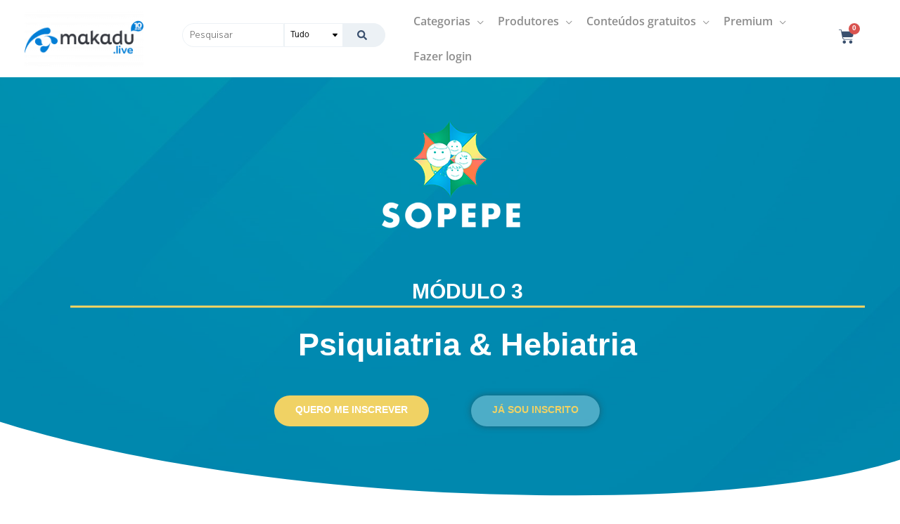

--- FILE ---
content_type: text/html; charset=UTF-8
request_url: https://makadu.live/sopepe-virtual-2/
body_size: 160712
content:
<!DOCTYPE html>
<html lang="pt-BR" prefix="og: https://ogp.me/ns#">
<head><meta charset="UTF-8"><script type="text/javascript">(window.NREUM||(NREUM={})).init={privacy:{cookies_enabled:true},ajax:{deny_list:["bam.nr-data.net"]},feature_flags:["soft_nav"],distributed_tracing:{enabled:true}};(window.NREUM||(NREUM={})).loader_config={agentID:"1833762530",accountID:"3024686",trustKey:"3024686",xpid:"VwYFVVBbDhADXFBVAAACUVc=",licenseKey:"NRJS-6826b2f557c5009620a",applicationID:"381771573",browserID:"1833762530"};;/*! For license information please see nr-loader-spa-1.308.0.min.js.LICENSE.txt */
(()=>{var e,t,r={384:(e,t,r)=>{"use strict";r.d(t,{NT:()=>a,US:()=>u,Zm:()=>o,bQ:()=>d,dV:()=>c,pV:()=>l});var n=r(6154),i=r(1863),s=r(1910);const a={beacon:"bam.nr-data.net",errorBeacon:"bam.nr-data.net"};function o(){return n.gm.NREUM||(n.gm.NREUM={}),void 0===n.gm.newrelic&&(n.gm.newrelic=n.gm.NREUM),n.gm.NREUM}function c(){let e=o();return e.o||(e.o={ST:n.gm.setTimeout,SI:n.gm.setImmediate||n.gm.setInterval,CT:n.gm.clearTimeout,XHR:n.gm.XMLHttpRequest,REQ:n.gm.Request,EV:n.gm.Event,PR:n.gm.Promise,MO:n.gm.MutationObserver,FETCH:n.gm.fetch,WS:n.gm.WebSocket},(0,s.i)(...Object.values(e.o))),e}function d(e,t){let r=o();r.initializedAgents??={},t.initializedAt={ms:(0,i.t)(),date:new Date},r.initializedAgents[e]=t}function u(e,t){o()[e]=t}function l(){return function(){let e=o();const t=e.info||{};e.info={beacon:a.beacon,errorBeacon:a.errorBeacon,...t}}(),function(){let e=o();const t=e.init||{};e.init={...t}}(),c(),function(){let e=o();const t=e.loader_config||{};e.loader_config={...t}}(),o()}},782:(e,t,r)=>{"use strict";r.d(t,{T:()=>n});const n=r(860).K7.pageViewTiming},860:(e,t,r)=>{"use strict";r.d(t,{$J:()=>u,K7:()=>c,P3:()=>d,XX:()=>i,Yy:()=>o,df:()=>s,qY:()=>n,v4:()=>a});const n="events",i="jserrors",s="browser/blobs",a="rum",o="browser/logs",c={ajax:"ajax",genericEvents:"generic_events",jserrors:i,logging:"logging",metrics:"metrics",pageAction:"page_action",pageViewEvent:"page_view_event",pageViewTiming:"page_view_timing",sessionReplay:"session_replay",sessionTrace:"session_trace",softNav:"soft_navigations",spa:"spa"},d={[c.pageViewEvent]:1,[c.pageViewTiming]:2,[c.metrics]:3,[c.jserrors]:4,[c.spa]:5,[c.ajax]:6,[c.sessionTrace]:7,[c.softNav]:8,[c.sessionReplay]:9,[c.logging]:10,[c.genericEvents]:11},u={[c.pageViewEvent]:a,[c.pageViewTiming]:n,[c.ajax]:n,[c.spa]:n,[c.softNav]:n,[c.metrics]:i,[c.jserrors]:i,[c.sessionTrace]:s,[c.sessionReplay]:s,[c.logging]:o,[c.genericEvents]:"ins"}},944:(e,t,r)=>{"use strict";r.d(t,{R:()=>i});var n=r(3241);function i(e,t){"function"==typeof console.debug&&(console.debug("New Relic Warning: https://github.com/newrelic/newrelic-browser-agent/blob/main/docs/warning-codes.md#".concat(e),t),(0,n.W)({agentIdentifier:null,drained:null,type:"data",name:"warn",feature:"warn",data:{code:e,secondary:t}}))}},993:(e,t,r)=>{"use strict";r.d(t,{A$:()=>s,ET:()=>a,TZ:()=>o,p_:()=>i});var n=r(860);const i={ERROR:"ERROR",WARN:"WARN",INFO:"INFO",DEBUG:"DEBUG",TRACE:"TRACE"},s={OFF:0,ERROR:1,WARN:2,INFO:3,DEBUG:4,TRACE:5},a="log",o=n.K7.logging},1541:(e,t,r)=>{"use strict";r.d(t,{U:()=>i,f:()=>n});const n={MFE:"MFE",BA:"BA"};function i(e,t){if(2!==t?.harvestEndpointVersion)return{};const r=t.agentRef.runtime.appMetadata.agents[0].entityGuid;return e?{"source.id":e.id,"source.name":e.name,"source.type":e.type,"parent.id":e.parent?.id||r,"parent.type":e.parent?.type||n.BA}:{"entity.guid":r,appId:t.agentRef.info.applicationID}}},1687:(e,t,r)=>{"use strict";r.d(t,{Ak:()=>d,Ze:()=>h,x3:()=>u});var n=r(3241),i=r(7836),s=r(3606),a=r(860),o=r(2646);const c={};function d(e,t){const r={staged:!1,priority:a.P3[t]||0};l(e),c[e].get(t)||c[e].set(t,r)}function u(e,t){e&&c[e]&&(c[e].get(t)&&c[e].delete(t),p(e,t,!1),c[e].size&&f(e))}function l(e){if(!e)throw new Error("agentIdentifier required");c[e]||(c[e]=new Map)}function h(e="",t="feature",r=!1){if(l(e),!e||!c[e].get(t)||r)return p(e,t);c[e].get(t).staged=!0,f(e)}function f(e){const t=Array.from(c[e]);t.every(([e,t])=>t.staged)&&(t.sort((e,t)=>e[1].priority-t[1].priority),t.forEach(([t])=>{c[e].delete(t),p(e,t)}))}function p(e,t,r=!0){const a=e?i.ee.get(e):i.ee,c=s.i.handlers;if(!a.aborted&&a.backlog&&c){if((0,n.W)({agentIdentifier:e,type:"lifecycle",name:"drain",feature:t}),r){const e=a.backlog[t],r=c[t];if(r){for(let t=0;e&&t<e.length;++t)g(e[t],r);Object.entries(r).forEach(([e,t])=>{Object.values(t||{}).forEach(t=>{t[0]?.on&&t[0]?.context()instanceof o.y&&t[0].on(e,t[1])})})}}a.isolatedBacklog||delete c[t],a.backlog[t]=null,a.emit("drain-"+t,[])}}function g(e,t){var r=e[1];Object.values(t[r]||{}).forEach(t=>{var r=e[0];if(t[0]===r){var n=t[1],i=e[3],s=e[2];n.apply(i,s)}})}},1738:(e,t,r)=>{"use strict";r.d(t,{U:()=>f,Y:()=>h});var n=r(3241),i=r(9908),s=r(1863),a=r(944),o=r(5701),c=r(3969),d=r(8362),u=r(860),l=r(4261);function h(e,t,r,s){const h=s||r;!h||h[e]&&h[e]!==d.d.prototype[e]||(h[e]=function(){(0,i.p)(c.xV,["API/"+e+"/called"],void 0,u.K7.metrics,r.ee),(0,n.W)({agentIdentifier:r.agentIdentifier,drained:!!o.B?.[r.agentIdentifier],type:"data",name:"api",feature:l.Pl+e,data:{}});try{return t.apply(this,arguments)}catch(e){(0,a.R)(23,e)}})}function f(e,t,r,n,a){const o=e.info;null===r?delete o.jsAttributes[t]:o.jsAttributes[t]=r,(a||null===r)&&(0,i.p)(l.Pl+n,[(0,s.t)(),t,r],void 0,"session",e.ee)}},1741:(e,t,r)=>{"use strict";r.d(t,{W:()=>s});var n=r(944),i=r(4261);class s{#e(e,...t){if(this[e]!==s.prototype[e])return this[e](...t);(0,n.R)(35,e)}addPageAction(e,t){return this.#e(i.hG,e,t)}register(e){return this.#e(i.eY,e)}recordCustomEvent(e,t){return this.#e(i.fF,e,t)}setPageViewName(e,t){return this.#e(i.Fw,e,t)}setCustomAttribute(e,t,r){return this.#e(i.cD,e,t,r)}noticeError(e,t){return this.#e(i.o5,e,t)}setUserId(e,t=!1){return this.#e(i.Dl,e,t)}setApplicationVersion(e){return this.#e(i.nb,e)}setErrorHandler(e){return this.#e(i.bt,e)}addRelease(e,t){return this.#e(i.k6,e,t)}log(e,t){return this.#e(i.$9,e,t)}start(){return this.#e(i.d3)}finished(e){return this.#e(i.BL,e)}recordReplay(){return this.#e(i.CH)}pauseReplay(){return this.#e(i.Tb)}addToTrace(e){return this.#e(i.U2,e)}setCurrentRouteName(e){return this.#e(i.PA,e)}interaction(e){return this.#e(i.dT,e)}wrapLogger(e,t,r){return this.#e(i.Wb,e,t,r)}measure(e,t){return this.#e(i.V1,e,t)}consent(e){return this.#e(i.Pv,e)}}},1863:(e,t,r)=>{"use strict";function n(){return Math.floor(performance.now())}r.d(t,{t:()=>n})},1910:(e,t,r)=>{"use strict";r.d(t,{i:()=>s});var n=r(944);const i=new Map;function s(...e){return e.every(e=>{if(i.has(e))return i.get(e);const t="function"==typeof e?e.toString():"",r=t.includes("[native code]"),s=t.includes("nrWrapper");return r||s||(0,n.R)(64,e?.name||t),i.set(e,r),r})}},2555:(e,t,r)=>{"use strict";r.d(t,{D:()=>o,f:()=>a});var n=r(384),i=r(8122);const s={beacon:n.NT.beacon,errorBeacon:n.NT.errorBeacon,licenseKey:void 0,applicationID:void 0,sa:void 0,queueTime:void 0,applicationTime:void 0,ttGuid:void 0,user:void 0,account:void 0,product:void 0,extra:void 0,jsAttributes:{},userAttributes:void 0,atts:void 0,transactionName:void 0,tNamePlain:void 0};function a(e){try{return!!e.licenseKey&&!!e.errorBeacon&&!!e.applicationID}catch(e){return!1}}const o=e=>(0,i.a)(e,s)},2614:(e,t,r)=>{"use strict";r.d(t,{BB:()=>a,H3:()=>n,g:()=>d,iL:()=>c,tS:()=>o,uh:()=>i,wk:()=>s});const n="NRBA",i="SESSION",s=144e5,a=18e5,o={STARTED:"session-started",PAUSE:"session-pause",RESET:"session-reset",RESUME:"session-resume",UPDATE:"session-update"},c={SAME_TAB:"same-tab",CROSS_TAB:"cross-tab"},d={OFF:0,FULL:1,ERROR:2}},2646:(e,t,r)=>{"use strict";r.d(t,{y:()=>n});class n{constructor(e){this.contextId=e}}},2843:(e,t,r)=>{"use strict";r.d(t,{G:()=>s,u:()=>i});var n=r(3878);function i(e,t=!1,r,i){(0,n.DD)("visibilitychange",function(){if(t)return void("hidden"===document.visibilityState&&e());e(document.visibilityState)},r,i)}function s(e,t,r){(0,n.sp)("pagehide",e,t,r)}},3241:(e,t,r)=>{"use strict";r.d(t,{W:()=>s});var n=r(6154);const i="newrelic";function s(e={}){try{n.gm.dispatchEvent(new CustomEvent(i,{detail:e}))}catch(e){}}},3304:(e,t,r)=>{"use strict";r.d(t,{A:()=>s});var n=r(7836);const i=()=>{const e=new WeakSet;return(t,r)=>{if("object"==typeof r&&null!==r){if(e.has(r))return;e.add(r)}return r}};function s(e){try{return JSON.stringify(e,i())??""}catch(e){try{n.ee.emit("internal-error",[e])}catch(e){}return""}}},3333:(e,t,r)=>{"use strict";r.d(t,{$v:()=>u,TZ:()=>n,Xh:()=>c,Zp:()=>i,kd:()=>d,mq:()=>o,nf:()=>a,qN:()=>s});const n=r(860).K7.genericEvents,i=["auxclick","click","copy","keydown","paste","scrollend"],s=["focus","blur"],a=4,o=1e3,c=2e3,d=["PageAction","UserAction","BrowserPerformance"],u={RESOURCES:"experimental.resources",REGISTER:"register"}},3434:(e,t,r)=>{"use strict";r.d(t,{Jt:()=>s,YM:()=>d});var n=r(7836),i=r(5607);const s="nr@original:".concat(i.W),a=50;var o=Object.prototype.hasOwnProperty,c=!1;function d(e,t){return e||(e=n.ee),r.inPlace=function(e,t,n,i,s){n||(n="");const a="-"===n.charAt(0);for(let o=0;o<t.length;o++){const c=t[o],d=e[c];l(d)||(e[c]=r(d,a?c+n:n,i,c,s))}},r.flag=s,r;function r(t,r,n,c,d){return l(t)?t:(r||(r=""),nrWrapper[s]=t,function(e,t,r){if(Object.defineProperty&&Object.keys)try{return Object.keys(e).forEach(function(r){Object.defineProperty(t,r,{get:function(){return e[r]},set:function(t){return e[r]=t,t}})}),t}catch(e){u([e],r)}for(var n in e)o.call(e,n)&&(t[n]=e[n])}(t,nrWrapper,e),nrWrapper);function nrWrapper(){var s,o,l,h;let f;try{o=this,s=[...arguments],l="function"==typeof n?n(s,o):n||{}}catch(t){u([t,"",[s,o,c],l],e)}i(r+"start",[s,o,c],l,d);const p=performance.now();let g;try{return h=t.apply(o,s),g=performance.now(),h}catch(e){throw g=performance.now(),i(r+"err",[s,o,e],l,d),f=e,f}finally{const e=g-p,t={start:p,end:g,duration:e,isLongTask:e>=a,methodName:c,thrownError:f};t.isLongTask&&i("long-task",[t,o],l,d),i(r+"end",[s,o,h],l,d)}}}function i(r,n,i,s){if(!c||t){var a=c;c=!0;try{e.emit(r,n,i,t,s)}catch(t){u([t,r,n,i],e)}c=a}}}function u(e,t){t||(t=n.ee);try{t.emit("internal-error",e)}catch(e){}}function l(e){return!(e&&"function"==typeof e&&e.apply&&!e[s])}},3606:(e,t,r)=>{"use strict";r.d(t,{i:()=>s});var n=r(9908);s.on=a;var i=s.handlers={};function s(e,t,r,s){a(s||n.d,i,e,t,r)}function a(e,t,r,i,s){s||(s="feature"),e||(e=n.d);var a=t[s]=t[s]||{};(a[r]=a[r]||[]).push([e,i])}},3738:(e,t,r)=>{"use strict";r.d(t,{He:()=>i,Kp:()=>o,Lc:()=>d,Rz:()=>u,TZ:()=>n,bD:()=>s,d3:()=>a,jx:()=>l,sl:()=>h,uP:()=>c});const n=r(860).K7.sessionTrace,i="bstResource",s="resource",a="-start",o="-end",c="fn"+a,d="fn"+o,u="pushState",l=1e3,h=3e4},3785:(e,t,r)=>{"use strict";r.d(t,{R:()=>c,b:()=>d});var n=r(9908),i=r(1863),s=r(860),a=r(3969),o=r(993);function c(e,t,r={},c=o.p_.INFO,d=!0,u,l=(0,i.t)()){(0,n.p)(a.xV,["API/logging/".concat(c.toLowerCase(),"/called")],void 0,s.K7.metrics,e),(0,n.p)(o.ET,[l,t,r,c,d,u],void 0,s.K7.logging,e)}function d(e){return"string"==typeof e&&Object.values(o.p_).some(t=>t===e.toUpperCase().trim())}},3878:(e,t,r)=>{"use strict";function n(e,t){return{capture:e,passive:!1,signal:t}}function i(e,t,r=!1,i){window.addEventListener(e,t,n(r,i))}function s(e,t,r=!1,i){document.addEventListener(e,t,n(r,i))}r.d(t,{DD:()=>s,jT:()=>n,sp:()=>i})},3962:(e,t,r)=>{"use strict";r.d(t,{AM:()=>a,O2:()=>l,OV:()=>s,Qu:()=>h,TZ:()=>c,ih:()=>f,pP:()=>o,t1:()=>u,tC:()=>i,wD:()=>d});var n=r(860);const i=["click","keydown","submit"],s="popstate",a="api",o="initialPageLoad",c=n.K7.softNav,d=5e3,u=500,l={INITIAL_PAGE_LOAD:"",ROUTE_CHANGE:1,UNSPECIFIED:2},h={INTERACTION:1,AJAX:2,CUSTOM_END:3,CUSTOM_TRACER:4},f={IP:"in progress",PF:"pending finish",FIN:"finished",CAN:"cancelled"}},3969:(e,t,r)=>{"use strict";r.d(t,{TZ:()=>n,XG:()=>o,rs:()=>i,xV:()=>a,z_:()=>s});const n=r(860).K7.metrics,i="sm",s="cm",a="storeSupportabilityMetrics",o="storeEventMetrics"},4234:(e,t,r)=>{"use strict";r.d(t,{W:()=>s});var n=r(7836),i=r(1687);class s{constructor(e,t){this.agentIdentifier=e,this.ee=n.ee.get(e),this.featureName=t,this.blocked=!1}deregisterDrain(){(0,i.x3)(this.agentIdentifier,this.featureName)}}},4261:(e,t,r)=>{"use strict";r.d(t,{$9:()=>u,BL:()=>c,CH:()=>p,Dl:()=>R,Fw:()=>w,PA:()=>v,Pl:()=>n,Pv:()=>A,Tb:()=>h,U2:()=>a,V1:()=>E,Wb:()=>T,bt:()=>y,cD:()=>b,d3:()=>x,dT:()=>d,eY:()=>g,fF:()=>f,hG:()=>s,hw:()=>i,k6:()=>o,nb:()=>m,o5:()=>l});const n="api-",i=n+"ixn-",s="addPageAction",a="addToTrace",o="addRelease",c="finished",d="interaction",u="log",l="noticeError",h="pauseReplay",f="recordCustomEvent",p="recordReplay",g="register",m="setApplicationVersion",v="setCurrentRouteName",b="setCustomAttribute",y="setErrorHandler",w="setPageViewName",R="setUserId",x="start",T="wrapLogger",E="measure",A="consent"},5205:(e,t,r)=>{"use strict";r.d(t,{j:()=>S});var n=r(384),i=r(1741);var s=r(2555),a=r(3333);const o=e=>{if(!e||"string"!=typeof e)return!1;try{document.createDocumentFragment().querySelector(e)}catch{return!1}return!0};var c=r(2614),d=r(944),u=r(8122);const l="[data-nr-mask]",h=e=>(0,u.a)(e,(()=>{const e={feature_flags:[],experimental:{allow_registered_children:!1,resources:!1},mask_selector:"*",block_selector:"[data-nr-block]",mask_input_options:{color:!1,date:!1,"datetime-local":!1,email:!1,month:!1,number:!1,range:!1,search:!1,tel:!1,text:!1,time:!1,url:!1,week:!1,textarea:!1,select:!1,password:!0}};return{ajax:{deny_list:void 0,block_internal:!0,enabled:!0,autoStart:!0},api:{get allow_registered_children(){return e.feature_flags.includes(a.$v.REGISTER)||e.experimental.allow_registered_children},set allow_registered_children(t){e.experimental.allow_registered_children=t},duplicate_registered_data:!1},browser_consent_mode:{enabled:!1},distributed_tracing:{enabled:void 0,exclude_newrelic_header:void 0,cors_use_newrelic_header:void 0,cors_use_tracecontext_headers:void 0,allowed_origins:void 0},get feature_flags(){return e.feature_flags},set feature_flags(t){e.feature_flags=t},generic_events:{enabled:!0,autoStart:!0},harvest:{interval:30},jserrors:{enabled:!0,autoStart:!0},logging:{enabled:!0,autoStart:!0},metrics:{enabled:!0,autoStart:!0},obfuscate:void 0,page_action:{enabled:!0},page_view_event:{enabled:!0,autoStart:!0},page_view_timing:{enabled:!0,autoStart:!0},performance:{capture_marks:!1,capture_measures:!1,capture_detail:!0,resources:{get enabled(){return e.feature_flags.includes(a.$v.RESOURCES)||e.experimental.resources},set enabled(t){e.experimental.resources=t},asset_types:[],first_party_domains:[],ignore_newrelic:!0}},privacy:{cookies_enabled:!0},proxy:{assets:void 0,beacon:void 0},session:{expiresMs:c.wk,inactiveMs:c.BB},session_replay:{autoStart:!0,enabled:!1,preload:!1,sampling_rate:10,error_sampling_rate:100,collect_fonts:!1,inline_images:!1,fix_stylesheets:!0,mask_all_inputs:!0,get mask_text_selector(){return e.mask_selector},set mask_text_selector(t){o(t)?e.mask_selector="".concat(t,",").concat(l):""===t||null===t?e.mask_selector=l:(0,d.R)(5,t)},get block_class(){return"nr-block"},get ignore_class(){return"nr-ignore"},get mask_text_class(){return"nr-mask"},get block_selector(){return e.block_selector},set block_selector(t){o(t)?e.block_selector+=",".concat(t):""!==t&&(0,d.R)(6,t)},get mask_input_options(){return e.mask_input_options},set mask_input_options(t){t&&"object"==typeof t?e.mask_input_options={...t,password:!0}:(0,d.R)(7,t)}},session_trace:{enabled:!0,autoStart:!0},soft_navigations:{enabled:!0,autoStart:!0},spa:{enabled:!0,autoStart:!0},ssl:void 0,user_actions:{enabled:!0,elementAttributes:["id","className","tagName","type"]}}})());var f=r(6154),p=r(9324);let g=0;const m={buildEnv:p.F3,distMethod:p.Xs,version:p.xv,originTime:f.WN},v={consented:!1},b={appMetadata:{},get consented(){return this.session?.state?.consent||v.consented},set consented(e){v.consented=e},customTransaction:void 0,denyList:void 0,disabled:!1,harvester:void 0,isolatedBacklog:!1,isRecording:!1,loaderType:void 0,maxBytes:3e4,obfuscator:void 0,onerror:void 0,ptid:void 0,releaseIds:{},session:void 0,timeKeeper:void 0,registeredEntities:[],jsAttributesMetadata:{bytes:0},get harvestCount(){return++g}},y=e=>{const t=(0,u.a)(e,b),r=Object.keys(m).reduce((e,t)=>(e[t]={value:m[t],writable:!1,configurable:!0,enumerable:!0},e),{});return Object.defineProperties(t,r)};var w=r(5701);const R=e=>{const t=e.startsWith("http");e+="/",r.p=t?e:"https://"+e};var x=r(7836),T=r(3241);const E={accountID:void 0,trustKey:void 0,agentID:void 0,licenseKey:void 0,applicationID:void 0,xpid:void 0},A=e=>(0,u.a)(e,E),_=new Set;function S(e,t={},r,a){let{init:o,info:c,loader_config:d,runtime:u={},exposed:l=!0}=t;if(!c){const e=(0,n.pV)();o=e.init,c=e.info,d=e.loader_config}e.init=h(o||{}),e.loader_config=A(d||{}),c.jsAttributes??={},f.bv&&(c.jsAttributes.isWorker=!0),e.info=(0,s.D)(c);const p=e.init,g=[c.beacon,c.errorBeacon];_.has(e.agentIdentifier)||(p.proxy.assets&&(R(p.proxy.assets),g.push(p.proxy.assets)),p.proxy.beacon&&g.push(p.proxy.beacon),e.beacons=[...g],function(e){const t=(0,n.pV)();Object.getOwnPropertyNames(i.W.prototype).forEach(r=>{const n=i.W.prototype[r];if("function"!=typeof n||"constructor"===n)return;let s=t[r];e[r]&&!1!==e.exposed&&"micro-agent"!==e.runtime?.loaderType&&(t[r]=(...t)=>{const n=e[r](...t);return s?s(...t):n})})}(e),(0,n.US)("activatedFeatures",w.B)),u.denyList=[...p.ajax.deny_list||[],...p.ajax.block_internal?g:[]],u.ptid=e.agentIdentifier,u.loaderType=r,e.runtime=y(u),_.has(e.agentIdentifier)||(e.ee=x.ee.get(e.agentIdentifier),e.exposed=l,(0,T.W)({agentIdentifier:e.agentIdentifier,drained:!!w.B?.[e.agentIdentifier],type:"lifecycle",name:"initialize",feature:void 0,data:e.config})),_.add(e.agentIdentifier)}},5270:(e,t,r)=>{"use strict";r.d(t,{Aw:()=>a,SR:()=>s,rF:()=>o});var n=r(384),i=r(7767);function s(e){return!!(0,n.dV)().o.MO&&(0,i.V)(e)&&!0===e?.session_trace.enabled}function a(e){return!0===e?.session_replay.preload&&s(e)}function o(e,t){try{if("string"==typeof t?.type){if("password"===t.type.toLowerCase())return"*".repeat(e?.length||0);if(void 0!==t?.dataset?.nrUnmask||t?.classList?.contains("nr-unmask"))return e}}catch(e){}return"string"==typeof e?e.replace(/[\S]/g,"*"):"*".repeat(e?.length||0)}},5289:(e,t,r)=>{"use strict";r.d(t,{GG:()=>a,Qr:()=>c,sB:()=>o});var n=r(3878),i=r(6389);function s(){return"undefined"==typeof document||"complete"===document.readyState}function a(e,t){if(s())return e();const r=(0,i.J)(e),a=setInterval(()=>{s()&&(clearInterval(a),r())},500);(0,n.sp)("load",r,t)}function o(e){if(s())return e();(0,n.DD)("DOMContentLoaded",e)}function c(e){if(s())return e();(0,n.sp)("popstate",e)}},5607:(e,t,r)=>{"use strict";r.d(t,{W:()=>n});const n=(0,r(9566).bz)()},5701:(e,t,r)=>{"use strict";r.d(t,{B:()=>s,t:()=>a});var n=r(3241);const i=new Set,s={};function a(e,t){const r=t.agentIdentifier;s[r]??={},e&&"object"==typeof e&&(i.has(r)||(t.ee.emit("rumresp",[e]),s[r]=e,i.add(r),(0,n.W)({agentIdentifier:r,loaded:!0,drained:!0,type:"lifecycle",name:"load",feature:void 0,data:e})))}},6154:(e,t,r)=>{"use strict";r.d(t,{OF:()=>d,RI:()=>i,WN:()=>h,bv:()=>s,eN:()=>f,gm:()=>a,lR:()=>l,m:()=>c,mw:()=>o,sb:()=>u});var n=r(1863);const i="undefined"!=typeof window&&!!window.document,s="undefined"!=typeof WorkerGlobalScope&&("undefined"!=typeof self&&self instanceof WorkerGlobalScope&&self.navigator instanceof WorkerNavigator||"undefined"!=typeof globalThis&&globalThis instanceof WorkerGlobalScope&&globalThis.navigator instanceof WorkerNavigator),a=i?window:"undefined"!=typeof WorkerGlobalScope&&("undefined"!=typeof self&&self instanceof WorkerGlobalScope&&self||"undefined"!=typeof globalThis&&globalThis instanceof WorkerGlobalScope&&globalThis),o=Boolean("hidden"===a?.document?.visibilityState),c=""+a?.location,d=/iPad|iPhone|iPod/.test(a.navigator?.userAgent),u=d&&"undefined"==typeof SharedWorker,l=(()=>{const e=a.navigator?.userAgent?.match(/Firefox[/\s](\d+\.\d+)/);return Array.isArray(e)&&e.length>=2?+e[1]:0})(),h=Date.now()-(0,n.t)(),f=()=>"undefined"!=typeof PerformanceNavigationTiming&&a?.performance?.getEntriesByType("navigation")?.[0]?.responseStart},6344:(e,t,r)=>{"use strict";r.d(t,{BB:()=>u,Qb:()=>l,TZ:()=>i,Ug:()=>a,Vh:()=>s,_s:()=>o,bc:()=>d,yP:()=>c});var n=r(2614);const i=r(860).K7.sessionReplay,s="errorDuringReplay",a=.12,o={DomContentLoaded:0,Load:1,FullSnapshot:2,IncrementalSnapshot:3,Meta:4,Custom:5},c={[n.g.ERROR]:15e3,[n.g.FULL]:3e5,[n.g.OFF]:0},d={RESET:{message:"Session was reset",sm:"Reset"},IMPORT:{message:"Recorder failed to import",sm:"Import"},TOO_MANY:{message:"429: Too Many Requests",sm:"Too-Many"},TOO_BIG:{message:"Payload was too large",sm:"Too-Big"},CROSS_TAB:{message:"Session Entity was set to OFF on another tab",sm:"Cross-Tab"},ENTITLEMENTS:{message:"Session Replay is not allowed and will not be started",sm:"Entitlement"}},u=5e3,l={API:"api",RESUME:"resume",SWITCH_TO_FULL:"switchToFull",INITIALIZE:"initialize",PRELOAD:"preload"}},6389:(e,t,r)=>{"use strict";function n(e,t=500,r={}){const n=r?.leading||!1;let i;return(...r)=>{n&&void 0===i&&(e.apply(this,r),i=setTimeout(()=>{i=clearTimeout(i)},t)),n||(clearTimeout(i),i=setTimeout(()=>{e.apply(this,r)},t))}}function i(e){let t=!1;return(...r)=>{t||(t=!0,e.apply(this,r))}}r.d(t,{J:()=>i,s:()=>n})},6630:(e,t,r)=>{"use strict";r.d(t,{T:()=>n});const n=r(860).K7.pageViewEvent},6774:(e,t,r)=>{"use strict";r.d(t,{T:()=>n});const n=r(860).K7.jserrors},7295:(e,t,r)=>{"use strict";r.d(t,{Xv:()=>a,gX:()=>i,iW:()=>s});var n=[];function i(e){if(!e||s(e))return!1;if(0===n.length)return!0;if("*"===n[0].hostname)return!1;for(var t=0;t<n.length;t++){var r=n[t];if(r.hostname.test(e.hostname)&&r.pathname.test(e.pathname))return!1}return!0}function s(e){return void 0===e.hostname}function a(e){if(n=[],e&&e.length)for(var t=0;t<e.length;t++){let r=e[t];if(!r)continue;if("*"===r)return void(n=[{hostname:"*"}]);0===r.indexOf("http://")?r=r.substring(7):0===r.indexOf("https://")&&(r=r.substring(8));const i=r.indexOf("/");let s,a;i>0?(s=r.substring(0,i),a=r.substring(i)):(s=r,a="*");let[c]=s.split(":");n.push({hostname:o(c),pathname:o(a,!0)})}}function o(e,t=!1){const r=e.replace(/[.+?^${}()|[\]\\]/g,e=>"\\"+e).replace(/\*/g,".*?");return new RegExp((t?"^":"")+r+"$")}},7485:(e,t,r)=>{"use strict";r.d(t,{D:()=>i});var n=r(6154);function i(e){if(0===(e||"").indexOf("data:"))return{protocol:"data"};try{const t=new URL(e,location.href),r={port:t.port,hostname:t.hostname,pathname:t.pathname,search:t.search,protocol:t.protocol.slice(0,t.protocol.indexOf(":")),sameOrigin:t.protocol===n.gm?.location?.protocol&&t.host===n.gm?.location?.host};return r.port&&""!==r.port||("http:"===t.protocol&&(r.port="80"),"https:"===t.protocol&&(r.port="443")),r.pathname&&""!==r.pathname?r.pathname.startsWith("/")||(r.pathname="/".concat(r.pathname)):r.pathname="/",r}catch(e){return{}}}},7699:(e,t,r)=>{"use strict";r.d(t,{It:()=>s,KC:()=>o,No:()=>i,qh:()=>a});var n=r(860);const i=16e3,s=1e6,a="SESSION_ERROR",o={[n.K7.logging]:!0,[n.K7.genericEvents]:!1,[n.K7.jserrors]:!1,[n.K7.ajax]:!1}},7767:(e,t,r)=>{"use strict";r.d(t,{V:()=>i});var n=r(6154);const i=e=>n.RI&&!0===e?.privacy.cookies_enabled},7836:(e,t,r)=>{"use strict";r.d(t,{P:()=>o,ee:()=>c});var n=r(384),i=r(8990),s=r(2646),a=r(5607);const o="nr@context:".concat(a.W),c=function e(t,r){var n={},a={},u={},l=!1;try{l=16===r.length&&d.initializedAgents?.[r]?.runtime.isolatedBacklog}catch(e){}var h={on:p,addEventListener:p,removeEventListener:function(e,t){var r=n[e];if(!r)return;for(var i=0;i<r.length;i++)r[i]===t&&r.splice(i,1)},emit:function(e,r,n,i,s){!1!==s&&(s=!0);if(c.aborted&&!i)return;t&&s&&t.emit(e,r,n);var o=f(n);g(e).forEach(e=>{e.apply(o,r)});var d=v()[a[e]];d&&d.push([h,e,r,o]);return o},get:m,listeners:g,context:f,buffer:function(e,t){const r=v();if(t=t||"feature",h.aborted)return;Object.entries(e||{}).forEach(([e,n])=>{a[n]=t,t in r||(r[t]=[])})},abort:function(){h._aborted=!0,Object.keys(h.backlog).forEach(e=>{delete h.backlog[e]})},isBuffering:function(e){return!!v()[a[e]]},debugId:r,backlog:l?{}:t&&"object"==typeof t.backlog?t.backlog:{},isolatedBacklog:l};return Object.defineProperty(h,"aborted",{get:()=>{let e=h._aborted||!1;return e||(t&&(e=t.aborted),e)}}),h;function f(e){return e&&e instanceof s.y?e:e?(0,i.I)(e,o,()=>new s.y(o)):new s.y(o)}function p(e,t){n[e]=g(e).concat(t)}function g(e){return n[e]||[]}function m(t){return u[t]=u[t]||e(h,t)}function v(){return h.backlog}}(void 0,"globalEE"),d=(0,n.Zm)();d.ee||(d.ee=c)},8122:(e,t,r)=>{"use strict";r.d(t,{a:()=>i});var n=r(944);function i(e,t){try{if(!e||"object"!=typeof e)return(0,n.R)(3);if(!t||"object"!=typeof t)return(0,n.R)(4);const r=Object.create(Object.getPrototypeOf(t),Object.getOwnPropertyDescriptors(t)),s=0===Object.keys(r).length?e:r;for(let a in s)if(void 0!==e[a])try{if(null===e[a]){r[a]=null;continue}Array.isArray(e[a])&&Array.isArray(t[a])?r[a]=Array.from(new Set([...e[a],...t[a]])):"object"==typeof e[a]&&"object"==typeof t[a]?r[a]=i(e[a],t[a]):r[a]=e[a]}catch(e){r[a]||(0,n.R)(1,e)}return r}catch(e){(0,n.R)(2,e)}}},8139:(e,t,r)=>{"use strict";r.d(t,{u:()=>h});var n=r(7836),i=r(3434),s=r(8990),a=r(6154);const o={},c=a.gm.XMLHttpRequest,d="addEventListener",u="removeEventListener",l="nr@wrapped:".concat(n.P);function h(e){var t=function(e){return(e||n.ee).get("events")}(e);if(o[t.debugId]++)return t;o[t.debugId]=1;var r=(0,i.YM)(t,!0);function h(e){r.inPlace(e,[d,u],"-",p)}function p(e,t){return e[1]}return"getPrototypeOf"in Object&&(a.RI&&f(document,h),c&&f(c.prototype,h),f(a.gm,h)),t.on(d+"-start",function(e,t){var n=e[1];if(null!==n&&("function"==typeof n||"object"==typeof n)&&"newrelic"!==e[0]){var i=(0,s.I)(n,l,function(){var e={object:function(){if("function"!=typeof n.handleEvent)return;return n.handleEvent.apply(n,arguments)},function:n}[typeof n];return e?r(e,"fn-",null,e.name||"anonymous"):n});this.wrapped=e[1]=i}}),t.on(u+"-start",function(e){e[1]=this.wrapped||e[1]}),t}function f(e,t,...r){let n=e;for(;"object"==typeof n&&!Object.prototype.hasOwnProperty.call(n,d);)n=Object.getPrototypeOf(n);n&&t(n,...r)}},8362:(e,t,r)=>{"use strict";r.d(t,{d:()=>s});var n=r(9566),i=r(1741);class s extends i.W{agentIdentifier=(0,n.LA)(16)}},8374:(e,t,r)=>{r.nc=(()=>{try{return document?.currentScript?.nonce}catch(e){}return""})()},8990:(e,t,r)=>{"use strict";r.d(t,{I:()=>i});var n=Object.prototype.hasOwnProperty;function i(e,t,r){if(n.call(e,t))return e[t];var i=r();if(Object.defineProperty&&Object.keys)try{return Object.defineProperty(e,t,{value:i,writable:!0,enumerable:!1}),i}catch(e){}return e[t]=i,i}},9119:(e,t,r)=>{"use strict";r.d(t,{L:()=>s});var n=/([^?#]*)[^#]*(#[^?]*|$).*/,i=/([^?#]*)().*/;function s(e,t){return e?e.replace(t?n:i,"$1$2"):e}},9300:(e,t,r)=>{"use strict";r.d(t,{T:()=>n});const n=r(860).K7.ajax},9324:(e,t,r)=>{"use strict";r.d(t,{AJ:()=>a,F3:()=>i,Xs:()=>s,Yq:()=>o,xv:()=>n});const n="1.308.0",i="PROD",s="CDN",a="@newrelic/rrweb",o="1.0.1"},9566:(e,t,r)=>{"use strict";r.d(t,{LA:()=>o,ZF:()=>c,bz:()=>a,el:()=>d});var n=r(6154);const i="xxxxxxxx-xxxx-4xxx-yxxx-xxxxxxxxxxxx";function s(e,t){return e?15&e[t]:16*Math.random()|0}function a(){const e=n.gm?.crypto||n.gm?.msCrypto;let t,r=0;return e&&e.getRandomValues&&(t=e.getRandomValues(new Uint8Array(30))),i.split("").map(e=>"x"===e?s(t,r++).toString(16):"y"===e?(3&s()|8).toString(16):e).join("")}function o(e){const t=n.gm?.crypto||n.gm?.msCrypto;let r,i=0;t&&t.getRandomValues&&(r=t.getRandomValues(new Uint8Array(e)));const a=[];for(var o=0;o<e;o++)a.push(s(r,i++).toString(16));return a.join("")}function c(){return o(16)}function d(){return o(32)}},9908:(e,t,r)=>{"use strict";r.d(t,{d:()=>n,p:()=>i});var n=r(7836).ee.get("handle");function i(e,t,r,i,s){s?(s.buffer([e],i),s.emit(e,t,r)):(n.buffer([e],i),n.emit(e,t,r))}}},n={};function i(e){var t=n[e];if(void 0!==t)return t.exports;var s=n[e]={exports:{}};return r[e](s,s.exports,i),s.exports}i.m=r,i.d=(e,t)=>{for(var r in t)i.o(t,r)&&!i.o(e,r)&&Object.defineProperty(e,r,{enumerable:!0,get:t[r]})},i.f={},i.e=e=>Promise.all(Object.keys(i.f).reduce((t,r)=>(i.f[r](e,t),t),[])),i.u=e=>({212:"nr-spa-compressor",249:"nr-spa-recorder",478:"nr-spa"}[e]+"-1.308.0.min.js"),i.o=(e,t)=>Object.prototype.hasOwnProperty.call(e,t),e={},t="NRBA-1.308.0.PROD:",i.l=(r,n,s,a)=>{if(e[r])e[r].push(n);else{var o,c;if(void 0!==s)for(var d=document.getElementsByTagName("script"),u=0;u<d.length;u++){var l=d[u];if(l.getAttribute("src")==r||l.getAttribute("data-webpack")==t+s){o=l;break}}if(!o){c=!0;var h={478:"sha512-RSfSVnmHk59T/uIPbdSE0LPeqcEdF4/+XhfJdBuccH5rYMOEZDhFdtnh6X6nJk7hGpzHd9Ujhsy7lZEz/ORYCQ==",249:"sha512-ehJXhmntm85NSqW4MkhfQqmeKFulra3klDyY0OPDUE+sQ3GokHlPh1pmAzuNy//3j4ac6lzIbmXLvGQBMYmrkg==",212:"sha512-B9h4CR46ndKRgMBcK+j67uSR2RCnJfGefU+A7FrgR/k42ovXy5x/MAVFiSvFxuVeEk/pNLgvYGMp1cBSK/G6Fg=="};(o=document.createElement("script")).charset="utf-8",i.nc&&o.setAttribute("nonce",i.nc),o.setAttribute("data-webpack",t+s),o.src=r,0!==o.src.indexOf(window.location.origin+"/")&&(o.crossOrigin="anonymous"),h[a]&&(o.integrity=h[a])}e[r]=[n];var f=(t,n)=>{o.onerror=o.onload=null,clearTimeout(p);var i=e[r];if(delete e[r],o.parentNode&&o.parentNode.removeChild(o),i&&i.forEach(e=>e(n)),t)return t(n)},p=setTimeout(f.bind(null,void 0,{type:"timeout",target:o}),12e4);o.onerror=f.bind(null,o.onerror),o.onload=f.bind(null,o.onload),c&&document.head.appendChild(o)}},i.r=e=>{"undefined"!=typeof Symbol&&Symbol.toStringTag&&Object.defineProperty(e,Symbol.toStringTag,{value:"Module"}),Object.defineProperty(e,"__esModule",{value:!0})},i.p="https://js-agent.newrelic.com/",(()=>{var e={38:0,788:0};i.f.j=(t,r)=>{var n=i.o(e,t)?e[t]:void 0;if(0!==n)if(n)r.push(n[2]);else{var s=new Promise((r,i)=>n=e[t]=[r,i]);r.push(n[2]=s);var a=i.p+i.u(t),o=new Error;i.l(a,r=>{if(i.o(e,t)&&(0!==(n=e[t])&&(e[t]=void 0),n)){var s=r&&("load"===r.type?"missing":r.type),a=r&&r.target&&r.target.src;o.message="Loading chunk "+t+" failed: ("+s+": "+a+")",o.name="ChunkLoadError",o.type=s,o.request=a,n[1](o)}},"chunk-"+t,t)}};var t=(t,r)=>{var n,s,[a,o,c]=r,d=0;if(a.some(t=>0!==e[t])){for(n in o)i.o(o,n)&&(i.m[n]=o[n]);if(c)c(i)}for(t&&t(r);d<a.length;d++)s=a[d],i.o(e,s)&&e[s]&&e[s][0](),e[s]=0},r=self["webpackChunk:NRBA-1.308.0.PROD"]=self["webpackChunk:NRBA-1.308.0.PROD"]||[];r.forEach(t.bind(null,0)),r.push=t.bind(null,r.push.bind(r))})(),(()=>{"use strict";i(8374);var e=i(8362),t=i(860);const r=Object.values(t.K7);var n=i(5205);var s=i(9908),a=i(1863),o=i(4261),c=i(1738);var d=i(1687),u=i(4234),l=i(5289),h=i(6154),f=i(944),p=i(5270),g=i(7767),m=i(6389),v=i(7699);class b extends u.W{constructor(e,t){super(e.agentIdentifier,t),this.agentRef=e,this.abortHandler=void 0,this.featAggregate=void 0,this.loadedSuccessfully=void 0,this.onAggregateImported=new Promise(e=>{this.loadedSuccessfully=e}),this.deferred=Promise.resolve(),!1===e.init[this.featureName].autoStart?this.deferred=new Promise((t,r)=>{this.ee.on("manual-start-all",(0,m.J)(()=>{(0,d.Ak)(e.agentIdentifier,this.featureName),t()}))}):(0,d.Ak)(e.agentIdentifier,t)}importAggregator(e,t,r={}){if(this.featAggregate)return;const n=async()=>{let n;await this.deferred;try{if((0,g.V)(e.init)){const{setupAgentSession:t}=await i.e(478).then(i.bind(i,8766));n=t(e)}}catch(e){(0,f.R)(20,e),this.ee.emit("internal-error",[e]),(0,s.p)(v.qh,[e],void 0,this.featureName,this.ee)}try{if(!this.#t(this.featureName,n,e.init))return(0,d.Ze)(this.agentIdentifier,this.featureName),void this.loadedSuccessfully(!1);const{Aggregate:i}=await t();this.featAggregate=new i(e,r),e.runtime.harvester.initializedAggregates.push(this.featAggregate),this.loadedSuccessfully(!0)}catch(e){(0,f.R)(34,e),this.abortHandler?.(),(0,d.Ze)(this.agentIdentifier,this.featureName,!0),this.loadedSuccessfully(!1),this.ee&&this.ee.abort()}};h.RI?(0,l.GG)(()=>n(),!0):n()}#t(e,r,n){if(this.blocked)return!1;switch(e){case t.K7.sessionReplay:return(0,p.SR)(n)&&!!r;case t.K7.sessionTrace:return!!r;default:return!0}}}var y=i(6630),w=i(2614),R=i(3241);class x extends b{static featureName=y.T;constructor(e){var t;super(e,y.T),this.setupInspectionEvents(e.agentIdentifier),t=e,(0,c.Y)(o.Fw,function(e,r){"string"==typeof e&&("/"!==e.charAt(0)&&(e="/"+e),t.runtime.customTransaction=(r||"http://custom.transaction")+e,(0,s.p)(o.Pl+o.Fw,[(0,a.t)()],void 0,void 0,t.ee))},t),this.importAggregator(e,()=>i.e(478).then(i.bind(i,2467)))}setupInspectionEvents(e){const t=(t,r)=>{t&&(0,R.W)({agentIdentifier:e,timeStamp:t.timeStamp,loaded:"complete"===t.target.readyState,type:"window",name:r,data:t.target.location+""})};(0,l.sB)(e=>{t(e,"DOMContentLoaded")}),(0,l.GG)(e=>{t(e,"load")}),(0,l.Qr)(e=>{t(e,"navigate")}),this.ee.on(w.tS.UPDATE,(t,r)=>{(0,R.W)({agentIdentifier:e,type:"lifecycle",name:"session",data:r})})}}var T=i(384);class E extends e.d{constructor(e){var t;(super(),h.gm)?(this.features={},(0,T.bQ)(this.agentIdentifier,this),this.desiredFeatures=new Set(e.features||[]),this.desiredFeatures.add(x),(0,n.j)(this,e,e.loaderType||"agent"),t=this,(0,c.Y)(o.cD,function(e,r,n=!1){if("string"==typeof e){if(["string","number","boolean"].includes(typeof r)||null===r)return(0,c.U)(t,e,r,o.cD,n);(0,f.R)(40,typeof r)}else(0,f.R)(39,typeof e)},t),function(e){(0,c.Y)(o.Dl,function(t,r=!1){if("string"!=typeof t&&null!==t)return void(0,f.R)(41,typeof t);const n=e.info.jsAttributes["enduser.id"];r&&null!=n&&n!==t?(0,s.p)(o.Pl+"setUserIdAndResetSession",[t],void 0,"session",e.ee):(0,c.U)(e,"enduser.id",t,o.Dl,!0)},e)}(this),function(e){(0,c.Y)(o.nb,function(t){if("string"==typeof t||null===t)return(0,c.U)(e,"application.version",t,o.nb,!1);(0,f.R)(42,typeof t)},e)}(this),function(e){(0,c.Y)(o.d3,function(){e.ee.emit("manual-start-all")},e)}(this),function(e){(0,c.Y)(o.Pv,function(t=!0){if("boolean"==typeof t){if((0,s.p)(o.Pl+o.Pv,[t],void 0,"session",e.ee),e.runtime.consented=t,t){const t=e.features.page_view_event;t.onAggregateImported.then(e=>{const r=t.featAggregate;e&&!r.sentRum&&r.sendRum()})}}else(0,f.R)(65,typeof t)},e)}(this),this.run()):(0,f.R)(21)}get config(){return{info:this.info,init:this.init,loader_config:this.loader_config,runtime:this.runtime}}get api(){return this}run(){try{const e=function(e){const t={};return r.forEach(r=>{t[r]=!!e[r]?.enabled}),t}(this.init),n=[...this.desiredFeatures];n.sort((e,r)=>t.P3[e.featureName]-t.P3[r.featureName]),n.forEach(r=>{if(!e[r.featureName]&&r.featureName!==t.K7.pageViewEvent)return;if(r.featureName===t.K7.spa)return void(0,f.R)(67);const n=function(e){switch(e){case t.K7.ajax:return[t.K7.jserrors];case t.K7.sessionTrace:return[t.K7.ajax,t.K7.pageViewEvent];case t.K7.sessionReplay:return[t.K7.sessionTrace];case t.K7.pageViewTiming:return[t.K7.pageViewEvent];default:return[]}}(r.featureName).filter(e=>!(e in this.features));n.length>0&&(0,f.R)(36,{targetFeature:r.featureName,missingDependencies:n}),this.features[r.featureName]=new r(this)})}catch(e){(0,f.R)(22,e);for(const e in this.features)this.features[e].abortHandler?.();const t=(0,T.Zm)();delete t.initializedAgents[this.agentIdentifier]?.features,delete this.sharedAggregator;return t.ee.get(this.agentIdentifier).abort(),!1}}}var A=i(2843),_=i(782);class S extends b{static featureName=_.T;constructor(e){super(e,_.T),h.RI&&((0,A.u)(()=>(0,s.p)("docHidden",[(0,a.t)()],void 0,_.T,this.ee),!0),(0,A.G)(()=>(0,s.p)("winPagehide",[(0,a.t)()],void 0,_.T,this.ee)),this.importAggregator(e,()=>i.e(478).then(i.bind(i,9917))))}}var O=i(3969);class I extends b{static featureName=O.TZ;constructor(e){super(e,O.TZ),h.RI&&document.addEventListener("securitypolicyviolation",e=>{(0,s.p)(O.xV,["Generic/CSPViolation/Detected"],void 0,this.featureName,this.ee)}),this.importAggregator(e,()=>i.e(478).then(i.bind(i,6555)))}}var N=i(6774),P=i(3878),k=i(3304);class D{constructor(e,t,r,n,i){this.name="UncaughtError",this.message="string"==typeof e?e:(0,k.A)(e),this.sourceURL=t,this.line=r,this.column=n,this.__newrelic=i}}function C(e){return M(e)?e:new D(void 0!==e?.message?e.message:e,e?.filename||e?.sourceURL,e?.lineno||e?.line,e?.colno||e?.col,e?.__newrelic,e?.cause)}function j(e){const t="Unhandled Promise Rejection: ";if(!e?.reason)return;if(M(e.reason)){try{e.reason.message.startsWith(t)||(e.reason.message=t+e.reason.message)}catch(e){}return C(e.reason)}const r=C(e.reason);return(r.message||"").startsWith(t)||(r.message=t+r.message),r}function L(e){if(e.error instanceof SyntaxError&&!/:\d+$/.test(e.error.stack?.trim())){const t=new D(e.message,e.filename,e.lineno,e.colno,e.error.__newrelic,e.cause);return t.name=SyntaxError.name,t}return M(e.error)?e.error:C(e)}function M(e){return e instanceof Error&&!!e.stack}function H(e,r,n,i,o=(0,a.t)()){"string"==typeof e&&(e=new Error(e)),(0,s.p)("err",[e,o,!1,r,n.runtime.isRecording,void 0,i],void 0,t.K7.jserrors,n.ee),(0,s.p)("uaErr",[],void 0,t.K7.genericEvents,n.ee)}var B=i(1541),K=i(993),W=i(3785);function U(e,{customAttributes:t={},level:r=K.p_.INFO}={},n,i,s=(0,a.t)()){(0,W.R)(n.ee,e,t,r,!1,i,s)}function F(e,r,n,i,c=(0,a.t)()){(0,s.p)(o.Pl+o.hG,[c,e,r,i],void 0,t.K7.genericEvents,n.ee)}function V(e,r,n,i,c=(0,a.t)()){const{start:d,end:u,customAttributes:l}=r||{},h={customAttributes:l||{}};if("object"!=typeof h.customAttributes||"string"!=typeof e||0===e.length)return void(0,f.R)(57);const p=(e,t)=>null==e?t:"number"==typeof e?e:e instanceof PerformanceMark?e.startTime:Number.NaN;if(h.start=p(d,0),h.end=p(u,c),Number.isNaN(h.start)||Number.isNaN(h.end))(0,f.R)(57);else{if(h.duration=h.end-h.start,!(h.duration<0))return(0,s.p)(o.Pl+o.V1,[h,e,i],void 0,t.K7.genericEvents,n.ee),h;(0,f.R)(58)}}function G(e,r={},n,i,c=(0,a.t)()){(0,s.p)(o.Pl+o.fF,[c,e,r,i],void 0,t.K7.genericEvents,n.ee)}function z(e){(0,c.Y)(o.eY,function(t){return Y(e,t)},e)}function Y(e,r,n){(0,f.R)(54,"newrelic.register"),r||={},r.type=B.f.MFE,r.licenseKey||=e.info.licenseKey,r.blocked=!1,r.parent=n||{},Array.isArray(r.tags)||(r.tags=[]);const i={};r.tags.forEach(e=>{"name"!==e&&"id"!==e&&(i["source.".concat(e)]=!0)}),r.isolated??=!0;let o=()=>{};const c=e.runtime.registeredEntities;if(!r.isolated){const e=c.find(({metadata:{target:{id:e}}})=>e===r.id&&!r.isolated);if(e)return e}const d=e=>{r.blocked=!0,o=e};function u(e){return"string"==typeof e&&!!e.trim()&&e.trim().length<501||"number"==typeof e}e.init.api.allow_registered_children||d((0,m.J)(()=>(0,f.R)(55))),u(r.id)&&u(r.name)||d((0,m.J)(()=>(0,f.R)(48,r)));const l={addPageAction:(t,n={})=>g(F,[t,{...i,...n},e],r),deregister:()=>{d((0,m.J)(()=>(0,f.R)(68)))},log:(t,n={})=>g(U,[t,{...n,customAttributes:{...i,...n.customAttributes||{}}},e],r),measure:(t,n={})=>g(V,[t,{...n,customAttributes:{...i,...n.customAttributes||{}}},e],r),noticeError:(t,n={})=>g(H,[t,{...i,...n},e],r),register:(t={})=>g(Y,[e,t],l.metadata.target),recordCustomEvent:(t,n={})=>g(G,[t,{...i,...n},e],r),setApplicationVersion:e=>p("application.version",e),setCustomAttribute:(e,t)=>p(e,t),setUserId:e=>p("enduser.id",e),metadata:{customAttributes:i,target:r}},h=()=>(r.blocked&&o(),r.blocked);h()||c.push(l);const p=(e,t)=>{h()||(i[e]=t)},g=(r,n,i)=>{if(h())return;const o=(0,a.t)();(0,s.p)(O.xV,["API/register/".concat(r.name,"/called")],void 0,t.K7.metrics,e.ee);try{if(e.init.api.duplicate_registered_data&&"register"!==r.name){let e=n;if(n[1]instanceof Object){const t={"child.id":i.id,"child.type":i.type};e="customAttributes"in n[1]?[n[0],{...n[1],customAttributes:{...n[1].customAttributes,...t}},...n.slice(2)]:[n[0],{...n[1],...t},...n.slice(2)]}r(...e,void 0,o)}return r(...n,i,o)}catch(e){(0,f.R)(50,e)}};return l}class Z extends b{static featureName=N.T;constructor(e){var t;super(e,N.T),t=e,(0,c.Y)(o.o5,(e,r)=>H(e,r,t),t),function(e){(0,c.Y)(o.bt,function(t){e.runtime.onerror=t},e)}(e),function(e){let t=0;(0,c.Y)(o.k6,function(e,r){++t>10||(this.runtime.releaseIds[e.slice(-200)]=(""+r).slice(-200))},e)}(e),z(e);try{this.removeOnAbort=new AbortController}catch(e){}this.ee.on("internal-error",(t,r)=>{this.abortHandler&&(0,s.p)("ierr",[C(t),(0,a.t)(),!0,{},e.runtime.isRecording,r],void 0,this.featureName,this.ee)}),h.gm.addEventListener("unhandledrejection",t=>{this.abortHandler&&(0,s.p)("err",[j(t),(0,a.t)(),!1,{unhandledPromiseRejection:1},e.runtime.isRecording],void 0,this.featureName,this.ee)},(0,P.jT)(!1,this.removeOnAbort?.signal)),h.gm.addEventListener("error",t=>{this.abortHandler&&(0,s.p)("err",[L(t),(0,a.t)(),!1,{},e.runtime.isRecording],void 0,this.featureName,this.ee)},(0,P.jT)(!1,this.removeOnAbort?.signal)),this.abortHandler=this.#r,this.importAggregator(e,()=>i.e(478).then(i.bind(i,2176)))}#r(){this.removeOnAbort?.abort(),this.abortHandler=void 0}}var q=i(8990);let X=1;function J(e){const t=typeof e;return!e||"object"!==t&&"function"!==t?-1:e===h.gm?0:(0,q.I)(e,"nr@id",function(){return X++})}function Q(e){if("string"==typeof e&&e.length)return e.length;if("object"==typeof e){if("undefined"!=typeof ArrayBuffer&&e instanceof ArrayBuffer&&e.byteLength)return e.byteLength;if("undefined"!=typeof Blob&&e instanceof Blob&&e.size)return e.size;if(!("undefined"!=typeof FormData&&e instanceof FormData))try{return(0,k.A)(e).length}catch(e){return}}}var ee=i(8139),te=i(7836),re=i(3434);const ne={},ie=["open","send"];function se(e){var t=e||te.ee;const r=function(e){return(e||te.ee).get("xhr")}(t);if(void 0===h.gm.XMLHttpRequest)return r;if(ne[r.debugId]++)return r;ne[r.debugId]=1,(0,ee.u)(t);var n=(0,re.YM)(r),i=h.gm.XMLHttpRequest,s=h.gm.MutationObserver,a=h.gm.Promise,o=h.gm.setInterval,c="readystatechange",d=["onload","onerror","onabort","onloadstart","onloadend","onprogress","ontimeout"],u=[],l=h.gm.XMLHttpRequest=function(e){const t=new i(e),s=r.context(t);try{r.emit("new-xhr",[t],s),t.addEventListener(c,(a=s,function(){var e=this;e.readyState>3&&!a.resolved&&(a.resolved=!0,r.emit("xhr-resolved",[],e)),n.inPlace(e,d,"fn-",y)}),(0,P.jT)(!1))}catch(e){(0,f.R)(15,e);try{r.emit("internal-error",[e])}catch(e){}}var a;return t};function p(e,t){n.inPlace(t,["onreadystatechange"],"fn-",y)}if(function(e,t){for(var r in e)t[r]=e[r]}(i,l),l.prototype=i.prototype,n.inPlace(l.prototype,ie,"-xhr-",y),r.on("send-xhr-start",function(e,t){p(e,t),function(e){u.push(e),s&&(g?g.then(b):o?o(b):(m=-m,v.data=m))}(t)}),r.on("open-xhr-start",p),s){var g=a&&a.resolve();if(!o&&!a){var m=1,v=document.createTextNode(m);new s(b).observe(v,{characterData:!0})}}else t.on("fn-end",function(e){e[0]&&e[0].type===c||b()});function b(){for(var e=0;e<u.length;e++)p(0,u[e]);u.length&&(u=[])}function y(e,t){return t}return r}var ae="fetch-",oe=ae+"body-",ce=["arrayBuffer","blob","json","text","formData"],de=h.gm.Request,ue=h.gm.Response,le="prototype";const he={};function fe(e){const t=function(e){return(e||te.ee).get("fetch")}(e);if(!(de&&ue&&h.gm.fetch))return t;if(he[t.debugId]++)return t;function r(e,r,n){var i=e[r];"function"==typeof i&&(e[r]=function(){var e,r=[...arguments],s={};t.emit(n+"before-start",[r],s),s[te.P]&&s[te.P].dt&&(e=s[te.P].dt);var a=i.apply(this,r);return t.emit(n+"start",[r,e],a),a.then(function(e){return t.emit(n+"end",[null,e],a),e},function(e){throw t.emit(n+"end",[e],a),e})})}return he[t.debugId]=1,ce.forEach(e=>{r(de[le],e,oe),r(ue[le],e,oe)}),r(h.gm,"fetch",ae),t.on(ae+"end",function(e,r){var n=this;if(r){var i=r.headers.get("content-length");null!==i&&(n.rxSize=i),t.emit(ae+"done",[null,r],n)}else t.emit(ae+"done",[e],n)}),t}var pe=i(7485),ge=i(9566);class me{constructor(e){this.agentRef=e}generateTracePayload(e){const t=this.agentRef.loader_config;if(!this.shouldGenerateTrace(e)||!t)return null;var r=(t.accountID||"").toString()||null,n=(t.agentID||"").toString()||null,i=(t.trustKey||"").toString()||null;if(!r||!n)return null;var s=(0,ge.ZF)(),a=(0,ge.el)(),o=Date.now(),c={spanId:s,traceId:a,timestamp:o};return(e.sameOrigin||this.isAllowedOrigin(e)&&this.useTraceContextHeadersForCors())&&(c.traceContextParentHeader=this.generateTraceContextParentHeader(s,a),c.traceContextStateHeader=this.generateTraceContextStateHeader(s,o,r,n,i)),(e.sameOrigin&&!this.excludeNewrelicHeader()||!e.sameOrigin&&this.isAllowedOrigin(e)&&this.useNewrelicHeaderForCors())&&(c.newrelicHeader=this.generateTraceHeader(s,a,o,r,n,i)),c}generateTraceContextParentHeader(e,t){return"00-"+t+"-"+e+"-01"}generateTraceContextStateHeader(e,t,r,n,i){return i+"@nr=0-1-"+r+"-"+n+"-"+e+"----"+t}generateTraceHeader(e,t,r,n,i,s){if(!("function"==typeof h.gm?.btoa))return null;var a={v:[0,1],d:{ty:"Browser",ac:n,ap:i,id:e,tr:t,ti:r}};return s&&n!==s&&(a.d.tk=s),btoa((0,k.A)(a))}shouldGenerateTrace(e){return this.agentRef.init?.distributed_tracing?.enabled&&this.isAllowedOrigin(e)}isAllowedOrigin(e){var t=!1;const r=this.agentRef.init?.distributed_tracing;if(e.sameOrigin)t=!0;else if(r?.allowed_origins instanceof Array)for(var n=0;n<r.allowed_origins.length;n++){var i=(0,pe.D)(r.allowed_origins[n]);if(e.hostname===i.hostname&&e.protocol===i.protocol&&e.port===i.port){t=!0;break}}return t}excludeNewrelicHeader(){var e=this.agentRef.init?.distributed_tracing;return!!e&&!!e.exclude_newrelic_header}useNewrelicHeaderForCors(){var e=this.agentRef.init?.distributed_tracing;return!!e&&!1!==e.cors_use_newrelic_header}useTraceContextHeadersForCors(){var e=this.agentRef.init?.distributed_tracing;return!!e&&!!e.cors_use_tracecontext_headers}}var ve=i(9300),be=i(7295);function ye(e){return"string"==typeof e?e:e instanceof(0,T.dV)().o.REQ?e.url:h.gm?.URL&&e instanceof URL?e.href:void 0}var we=["load","error","abort","timeout"],Re=we.length,xe=(0,T.dV)().o.REQ,Te=(0,T.dV)().o.XHR;const Ee="X-NewRelic-App-Data";class Ae extends b{static featureName=ve.T;constructor(e){super(e,ve.T),this.dt=new me(e),this.handler=(e,t,r,n)=>(0,s.p)(e,t,r,n,this.ee);try{const e={xmlhttprequest:"xhr",fetch:"fetch",beacon:"beacon"};h.gm?.performance?.getEntriesByType("resource").forEach(r=>{if(r.initiatorType in e&&0!==r.responseStatus){const n={status:r.responseStatus},i={rxSize:r.transferSize,duration:Math.floor(r.duration),cbTime:0};_e(n,r.name),this.handler("xhr",[n,i,r.startTime,r.responseEnd,e[r.initiatorType]],void 0,t.K7.ajax)}})}catch(e){}fe(this.ee),se(this.ee),function(e,r,n,i){function o(e){var t=this;t.totalCbs=0,t.called=0,t.cbTime=0,t.end=T,t.ended=!1,t.xhrGuids={},t.lastSize=null,t.loadCaptureCalled=!1,t.params=this.params||{},t.metrics=this.metrics||{},t.latestLongtaskEnd=0,e.addEventListener("load",function(r){E(t,e)},(0,P.jT)(!1)),h.lR||e.addEventListener("progress",function(e){t.lastSize=e.loaded},(0,P.jT)(!1))}function c(e){this.params={method:e[0]},_e(this,e[1]),this.metrics={}}function d(t,r){e.loader_config.xpid&&this.sameOrigin&&r.setRequestHeader("X-NewRelic-ID",e.loader_config.xpid);var n=i.generateTracePayload(this.parsedOrigin);if(n){var s=!1;n.newrelicHeader&&(r.setRequestHeader("newrelic",n.newrelicHeader),s=!0),n.traceContextParentHeader&&(r.setRequestHeader("traceparent",n.traceContextParentHeader),n.traceContextStateHeader&&r.setRequestHeader("tracestate",n.traceContextStateHeader),s=!0),s&&(this.dt=n)}}function u(e,t){var n=this.metrics,i=e[0],s=this;if(n&&i){var o=Q(i);o&&(n.txSize=o)}this.startTime=(0,a.t)(),this.body=i,this.listener=function(e){try{"abort"!==e.type||s.loadCaptureCalled||(s.params.aborted=!0),("load"!==e.type||s.called===s.totalCbs&&(s.onloadCalled||"function"!=typeof t.onload)&&"function"==typeof s.end)&&s.end(t)}catch(e){try{r.emit("internal-error",[e])}catch(e){}}};for(var c=0;c<Re;c++)t.addEventListener(we[c],this.listener,(0,P.jT)(!1))}function l(e,t,r){this.cbTime+=e,t?this.onloadCalled=!0:this.called+=1,this.called!==this.totalCbs||!this.onloadCalled&&"function"==typeof r.onload||"function"!=typeof this.end||this.end(r)}function f(e,t){var r=""+J(e)+!!t;this.xhrGuids&&!this.xhrGuids[r]&&(this.xhrGuids[r]=!0,this.totalCbs+=1)}function p(e,t){var r=""+J(e)+!!t;this.xhrGuids&&this.xhrGuids[r]&&(delete this.xhrGuids[r],this.totalCbs-=1)}function g(){this.endTime=(0,a.t)()}function m(e,t){t instanceof Te&&"load"===e[0]&&r.emit("xhr-load-added",[e[1],e[2]],t)}function v(e,t){t instanceof Te&&"load"===e[0]&&r.emit("xhr-load-removed",[e[1],e[2]],t)}function b(e,t,r){t instanceof Te&&("onload"===r&&(this.onload=!0),("load"===(e[0]&&e[0].type)||this.onload)&&(this.xhrCbStart=(0,a.t)()))}function y(e,t){this.xhrCbStart&&r.emit("xhr-cb-time",[(0,a.t)()-this.xhrCbStart,this.onload,t],t)}function w(e){var t,r=e[1]||{};if("string"==typeof e[0]?0===(t=e[0]).length&&h.RI&&(t=""+h.gm.location.href):e[0]&&e[0].url?t=e[0].url:h.gm?.URL&&e[0]&&e[0]instanceof URL?t=e[0].href:"function"==typeof e[0].toString&&(t=e[0].toString()),"string"==typeof t&&0!==t.length){t&&(this.parsedOrigin=(0,pe.D)(t),this.sameOrigin=this.parsedOrigin.sameOrigin);var n=i.generateTracePayload(this.parsedOrigin);if(n&&(n.newrelicHeader||n.traceContextParentHeader))if(e[0]&&e[0].headers)o(e[0].headers,n)&&(this.dt=n);else{var s={};for(var a in r)s[a]=r[a];s.headers=new Headers(r.headers||{}),o(s.headers,n)&&(this.dt=n),e.length>1?e[1]=s:e.push(s)}}function o(e,t){var r=!1;return t.newrelicHeader&&(e.set("newrelic",t.newrelicHeader),r=!0),t.traceContextParentHeader&&(e.set("traceparent",t.traceContextParentHeader),t.traceContextStateHeader&&e.set("tracestate",t.traceContextStateHeader),r=!0),r}}function R(e,t){this.params={},this.metrics={},this.startTime=(0,a.t)(),this.dt=t,e.length>=1&&(this.target=e[0]),e.length>=2&&(this.opts=e[1]);var r=this.opts||{},n=this.target;_e(this,ye(n));var i=(""+(n&&n instanceof xe&&n.method||r.method||"GET")).toUpperCase();this.params.method=i,this.body=r.body,this.txSize=Q(r.body)||0}function x(e,r){if(this.endTime=(0,a.t)(),this.params||(this.params={}),(0,be.iW)(this.params))return;let i;this.params.status=r?r.status:0,"string"==typeof this.rxSize&&this.rxSize.length>0&&(i=+this.rxSize);const s={txSize:this.txSize,rxSize:i,duration:(0,a.t)()-this.startTime};n("xhr",[this.params,s,this.startTime,this.endTime,"fetch"],this,t.K7.ajax)}function T(e){const r=this.params,i=this.metrics;if(!this.ended){this.ended=!0;for(let t=0;t<Re;t++)e.removeEventListener(we[t],this.listener,!1);r.aborted||(0,be.iW)(r)||(i.duration=(0,a.t)()-this.startTime,this.loadCaptureCalled||4!==e.readyState?null==r.status&&(r.status=0):E(this,e),i.cbTime=this.cbTime,n("xhr",[r,i,this.startTime,this.endTime,"xhr"],this,t.K7.ajax))}}function E(e,n){e.params.status=n.status;var i=function(e,t){var r=e.responseType;return"json"===r&&null!==t?t:"arraybuffer"===r||"blob"===r||"json"===r?Q(e.response):"text"===r||""===r||void 0===r?Q(e.responseText):void 0}(n,e.lastSize);if(i&&(e.metrics.rxSize=i),e.sameOrigin&&n.getAllResponseHeaders().indexOf(Ee)>=0){var a=n.getResponseHeader(Ee);a&&((0,s.p)(O.rs,["Ajax/CrossApplicationTracing/Header/Seen"],void 0,t.K7.metrics,r),e.params.cat=a.split(", ").pop())}e.loadCaptureCalled=!0}r.on("new-xhr",o),r.on("open-xhr-start",c),r.on("open-xhr-end",d),r.on("send-xhr-start",u),r.on("xhr-cb-time",l),r.on("xhr-load-added",f),r.on("xhr-load-removed",p),r.on("xhr-resolved",g),r.on("addEventListener-end",m),r.on("removeEventListener-end",v),r.on("fn-end",y),r.on("fetch-before-start",w),r.on("fetch-start",R),r.on("fn-start",b),r.on("fetch-done",x)}(e,this.ee,this.handler,this.dt),this.importAggregator(e,()=>i.e(478).then(i.bind(i,3845)))}}function _e(e,t){var r=(0,pe.D)(t),n=e.params||e;n.hostname=r.hostname,n.port=r.port,n.protocol=r.protocol,n.host=r.hostname+":"+r.port,n.pathname=r.pathname,e.parsedOrigin=r,e.sameOrigin=r.sameOrigin}const Se={},Oe=["pushState","replaceState"];function Ie(e){const t=function(e){return(e||te.ee).get("history")}(e);return!h.RI||Se[t.debugId]++||(Se[t.debugId]=1,(0,re.YM)(t).inPlace(window.history,Oe,"-")),t}var Ne=i(3738);function Pe(e){(0,c.Y)(o.BL,function(r=Date.now()){const n=r-h.WN;n<0&&(0,f.R)(62,r),(0,s.p)(O.XG,[o.BL,{time:n}],void 0,t.K7.metrics,e.ee),e.addToTrace({name:o.BL,start:r,origin:"nr"}),(0,s.p)(o.Pl+o.hG,[n,o.BL],void 0,t.K7.genericEvents,e.ee)},e)}const{He:ke,bD:De,d3:Ce,Kp:je,TZ:Le,Lc:Me,uP:He,Rz:Be}=Ne;class Ke extends b{static featureName=Le;constructor(e){var r;super(e,Le),r=e,(0,c.Y)(o.U2,function(e){if(!(e&&"object"==typeof e&&e.name&&e.start))return;const n={n:e.name,s:e.start-h.WN,e:(e.end||e.start)-h.WN,o:e.origin||"",t:"api"};n.s<0||n.e<0||n.e<n.s?(0,f.R)(61,{start:n.s,end:n.e}):(0,s.p)("bstApi",[n],void 0,t.K7.sessionTrace,r.ee)},r),Pe(e);if(!(0,g.V)(e.init))return void this.deregisterDrain();const n=this.ee;let d;Ie(n),this.eventsEE=(0,ee.u)(n),this.eventsEE.on(He,function(e,t){this.bstStart=(0,a.t)()}),this.eventsEE.on(Me,function(e,r){(0,s.p)("bst",[e[0],r,this.bstStart,(0,a.t)()],void 0,t.K7.sessionTrace,n)}),n.on(Be+Ce,function(e){this.time=(0,a.t)(),this.startPath=location.pathname+location.hash}),n.on(Be+je,function(e){(0,s.p)("bstHist",[location.pathname+location.hash,this.startPath,this.time],void 0,t.K7.sessionTrace,n)});try{d=new PerformanceObserver(e=>{const r=e.getEntries();(0,s.p)(ke,[r],void 0,t.K7.sessionTrace,n)}),d.observe({type:De,buffered:!0})}catch(e){}this.importAggregator(e,()=>i.e(478).then(i.bind(i,6974)),{resourceObserver:d})}}var We=i(6344);class Ue extends b{static featureName=We.TZ;#n;recorder;constructor(e){var r;let n;super(e,We.TZ),r=e,(0,c.Y)(o.CH,function(){(0,s.p)(o.CH,[],void 0,t.K7.sessionReplay,r.ee)},r),function(e){(0,c.Y)(o.Tb,function(){(0,s.p)(o.Tb,[],void 0,t.K7.sessionReplay,e.ee)},e)}(e);try{n=JSON.parse(localStorage.getItem("".concat(w.H3,"_").concat(w.uh)))}catch(e){}(0,p.SR)(e.init)&&this.ee.on(o.CH,()=>this.#i()),this.#s(n)&&this.importRecorder().then(e=>{e.startRecording(We.Qb.PRELOAD,n?.sessionReplayMode)}),this.importAggregator(this.agentRef,()=>i.e(478).then(i.bind(i,6167)),this),this.ee.on("err",e=>{this.blocked||this.agentRef.runtime.isRecording&&(this.errorNoticed=!0,(0,s.p)(We.Vh,[e],void 0,this.featureName,this.ee))})}#s(e){return e&&(e.sessionReplayMode===w.g.FULL||e.sessionReplayMode===w.g.ERROR)||(0,p.Aw)(this.agentRef.init)}importRecorder(){return this.recorder?Promise.resolve(this.recorder):(this.#n??=Promise.all([i.e(478),i.e(249)]).then(i.bind(i,4866)).then(({Recorder:e})=>(this.recorder=new e(this),this.recorder)).catch(e=>{throw this.ee.emit("internal-error",[e]),this.blocked=!0,e}),this.#n)}#i(){this.blocked||(this.featAggregate?this.featAggregate.mode!==w.g.FULL&&this.featAggregate.initializeRecording(w.g.FULL,!0,We.Qb.API):this.importRecorder().then(()=>{this.recorder.startRecording(We.Qb.API,w.g.FULL)}))}}var Fe=i(3962);class Ve extends b{static featureName=Fe.TZ;constructor(e){if(super(e,Fe.TZ),function(e){const r=e.ee.get("tracer");function n(){}(0,c.Y)(o.dT,function(e){return(new n).get("object"==typeof e?e:{})},e);const i=n.prototype={createTracer:function(n,i){var o={},c=this,d="function"==typeof i;return(0,s.p)(O.xV,["API/createTracer/called"],void 0,t.K7.metrics,e.ee),function(){if(r.emit((d?"":"no-")+"fn-start",[(0,a.t)(),c,d],o),d)try{return i.apply(this,arguments)}catch(e){const t="string"==typeof e?new Error(e):e;throw r.emit("fn-err",[arguments,this,t],o),t}finally{r.emit("fn-end",[(0,a.t)()],o)}}}};["actionText","setName","setAttribute","save","ignore","onEnd","getContext","end","get"].forEach(r=>{c.Y.apply(this,[r,function(){return(0,s.p)(o.hw+r,[performance.now(),...arguments],this,t.K7.softNav,e.ee),this},e,i])}),(0,c.Y)(o.PA,function(){(0,s.p)(o.hw+"routeName",[performance.now(),...arguments],void 0,t.K7.softNav,e.ee)},e)}(e),!h.RI||!(0,T.dV)().o.MO)return;const r=Ie(this.ee);try{this.removeOnAbort=new AbortController}catch(e){}Fe.tC.forEach(e=>{(0,P.sp)(e,e=>{l(e)},!0,this.removeOnAbort?.signal)});const n=()=>(0,s.p)("newURL",[(0,a.t)(),""+window.location],void 0,this.featureName,this.ee);r.on("pushState-end",n),r.on("replaceState-end",n),(0,P.sp)(Fe.OV,e=>{l(e),(0,s.p)("newURL",[e.timeStamp,""+window.location],void 0,this.featureName,this.ee)},!0,this.removeOnAbort?.signal);let d=!1;const u=new((0,T.dV)().o.MO)((e,t)=>{d||(d=!0,requestAnimationFrame(()=>{(0,s.p)("newDom",[(0,a.t)()],void 0,this.featureName,this.ee),d=!1}))}),l=(0,m.s)(e=>{"loading"!==document.readyState&&((0,s.p)("newUIEvent",[e],void 0,this.featureName,this.ee),u.observe(document.body,{attributes:!0,childList:!0,subtree:!0,characterData:!0}))},100,{leading:!0});this.abortHandler=function(){this.removeOnAbort?.abort(),u.disconnect(),this.abortHandler=void 0},this.importAggregator(e,()=>i.e(478).then(i.bind(i,4393)),{domObserver:u})}}var Ge=i(3333),ze=i(9119);const Ye={},Ze=new Set;function qe(e){return"string"==typeof e?{type:"string",size:(new TextEncoder).encode(e).length}:e instanceof ArrayBuffer?{type:"ArrayBuffer",size:e.byteLength}:e instanceof Blob?{type:"Blob",size:e.size}:e instanceof DataView?{type:"DataView",size:e.byteLength}:ArrayBuffer.isView(e)?{type:"TypedArray",size:e.byteLength}:{type:"unknown",size:0}}class Xe{constructor(e,t){this.timestamp=(0,a.t)(),this.currentUrl=(0,ze.L)(window.location.href),this.socketId=(0,ge.LA)(8),this.requestedUrl=(0,ze.L)(e),this.requestedProtocols=Array.isArray(t)?t.join(","):t||"",this.openedAt=void 0,this.protocol=void 0,this.extensions=void 0,this.binaryType=void 0,this.messageOrigin=void 0,this.messageCount=0,this.messageBytes=0,this.messageBytesMin=0,this.messageBytesMax=0,this.messageTypes=void 0,this.sendCount=0,this.sendBytes=0,this.sendBytesMin=0,this.sendBytesMax=0,this.sendTypes=void 0,this.closedAt=void 0,this.closeCode=void 0,this.closeReason="unknown",this.closeWasClean=void 0,this.connectedDuration=0,this.hasErrors=void 0}}class $e extends b{static featureName=Ge.TZ;constructor(e){super(e,Ge.TZ);const r=e.init.feature_flags.includes("websockets"),n=[e.init.page_action.enabled,e.init.performance.capture_marks,e.init.performance.capture_measures,e.init.performance.resources.enabled,e.init.user_actions.enabled,r];var d;let u,l;if(d=e,(0,c.Y)(o.hG,(e,t)=>F(e,t,d),d),function(e){(0,c.Y)(o.fF,(t,r)=>G(t,r,e),e)}(e),Pe(e),z(e),function(e){(0,c.Y)(o.V1,(t,r)=>V(t,r,e),e)}(e),r&&(l=function(e){if(!(0,T.dV)().o.WS)return e;const t=e.get("websockets");if(Ye[t.debugId]++)return t;Ye[t.debugId]=1,(0,A.G)(()=>{const e=(0,a.t)();Ze.forEach(r=>{r.nrData.closedAt=e,r.nrData.closeCode=1001,r.nrData.closeReason="Page navigating away",r.nrData.closeWasClean=!1,r.nrData.openedAt&&(r.nrData.connectedDuration=e-r.nrData.openedAt),t.emit("ws",[r.nrData],r)})});class r extends WebSocket{static name="WebSocket";static toString(){return"function WebSocket() { [native code] }"}toString(){return"[object WebSocket]"}get[Symbol.toStringTag](){return r.name}#a(e){(e.__newrelic??={}).socketId=this.nrData.socketId,this.nrData.hasErrors??=!0}constructor(...e){super(...e),this.nrData=new Xe(e[0],e[1]),this.addEventListener("open",()=>{this.nrData.openedAt=(0,a.t)(),["protocol","extensions","binaryType"].forEach(e=>{this.nrData[e]=this[e]}),Ze.add(this)}),this.addEventListener("message",e=>{const{type:t,size:r}=qe(e.data);this.nrData.messageOrigin??=(0,ze.L)(e.origin),this.nrData.messageCount++,this.nrData.messageBytes+=r,this.nrData.messageBytesMin=Math.min(this.nrData.messageBytesMin||1/0,r),this.nrData.messageBytesMax=Math.max(this.nrData.messageBytesMax,r),(this.nrData.messageTypes??"").includes(t)||(this.nrData.messageTypes=this.nrData.messageTypes?"".concat(this.nrData.messageTypes,",").concat(t):t)}),this.addEventListener("close",e=>{this.nrData.closedAt=(0,a.t)(),this.nrData.closeCode=e.code,e.reason&&(this.nrData.closeReason=e.reason),this.nrData.closeWasClean=e.wasClean,this.nrData.connectedDuration=this.nrData.closedAt-this.nrData.openedAt,Ze.delete(this),t.emit("ws",[this.nrData],this)})}addEventListener(e,t,...r){const n=this,i="function"==typeof t?function(...e){try{return t.apply(this,e)}catch(e){throw n.#a(e),e}}:t?.handleEvent?{handleEvent:function(...e){try{return t.handleEvent.apply(t,e)}catch(e){throw n.#a(e),e}}}:t;return super.addEventListener(e,i,...r)}send(e){if(this.readyState===WebSocket.OPEN){const{type:t,size:r}=qe(e);this.nrData.sendCount++,this.nrData.sendBytes+=r,this.nrData.sendBytesMin=Math.min(this.nrData.sendBytesMin||1/0,r),this.nrData.sendBytesMax=Math.max(this.nrData.sendBytesMax,r),(this.nrData.sendTypes??"").includes(t)||(this.nrData.sendTypes=this.nrData.sendTypes?"".concat(this.nrData.sendTypes,",").concat(t):t)}try{return super.send(e)}catch(e){throw this.#a(e),e}}close(...e){try{super.close(...e)}catch(e){throw this.#a(e),e}}}return h.gm.WebSocket=r,t}(this.ee)),h.RI){if(fe(this.ee),se(this.ee),u=Ie(this.ee),e.init.user_actions.enabled){function f(t){const r=(0,pe.D)(t);return e.beacons.includes(r.hostname+":"+r.port)}function p(){u.emit("navChange")}Ge.Zp.forEach(e=>(0,P.sp)(e,e=>(0,s.p)("ua",[e],void 0,this.featureName,this.ee),!0)),Ge.qN.forEach(e=>{const t=(0,m.s)(e=>{(0,s.p)("ua",[e],void 0,this.featureName,this.ee)},500,{leading:!0});(0,P.sp)(e,t)}),h.gm.addEventListener("error",()=>{(0,s.p)("uaErr",[],void 0,t.K7.genericEvents,this.ee)},(0,P.jT)(!1,this.removeOnAbort?.signal)),this.ee.on("open-xhr-start",(e,r)=>{f(e[1])||r.addEventListener("readystatechange",()=>{2===r.readyState&&(0,s.p)("uaXhr",[],void 0,t.K7.genericEvents,this.ee)})}),this.ee.on("fetch-start",e=>{e.length>=1&&!f(ye(e[0]))&&(0,s.p)("uaXhr",[],void 0,t.K7.genericEvents,this.ee)}),u.on("pushState-end",p),u.on("replaceState-end",p),window.addEventListener("hashchange",p,(0,P.jT)(!0,this.removeOnAbort?.signal)),window.addEventListener("popstate",p,(0,P.jT)(!0,this.removeOnAbort?.signal))}if(e.init.performance.resources.enabled&&h.gm.PerformanceObserver?.supportedEntryTypes.includes("resource")){new PerformanceObserver(e=>{e.getEntries().forEach(e=>{(0,s.p)("browserPerformance.resource",[e],void 0,this.featureName,this.ee)})}).observe({type:"resource",buffered:!0})}}r&&l.on("ws",e=>{(0,s.p)("ws-complete",[e],void 0,this.featureName,this.ee)});try{this.removeOnAbort=new AbortController}catch(g){}this.abortHandler=()=>{this.removeOnAbort?.abort(),this.abortHandler=void 0},n.some(e=>e)?this.importAggregator(e,()=>i.e(478).then(i.bind(i,8019))):this.deregisterDrain()}}var Je=i(2646);const Qe=new Map;function et(e,t,r,n,i=!0){if("object"!=typeof t||!t||"string"!=typeof r||!r||"function"!=typeof t[r])return(0,f.R)(29);const s=function(e){return(e||te.ee).get("logger")}(e),a=(0,re.YM)(s),o=new Je.y(te.P);o.level=n.level,o.customAttributes=n.customAttributes,o.autoCaptured=i;const c=t[r]?.[re.Jt]||t[r];return Qe.set(c,o),a.inPlace(t,[r],"wrap-logger-",()=>Qe.get(c)),s}var tt=i(1910);class rt extends b{static featureName=K.TZ;constructor(e){var t;super(e,K.TZ),t=e,(0,c.Y)(o.$9,(e,r)=>U(e,r,t),t),function(e){(0,c.Y)(o.Wb,(t,r,{customAttributes:n={},level:i=K.p_.INFO}={})=>{et(e.ee,t,r,{customAttributes:n,level:i},!1)},e)}(e),z(e);const r=this.ee;["log","error","warn","info","debug","trace"].forEach(e=>{(0,tt.i)(h.gm.console[e]),et(r,h.gm.console,e,{level:"log"===e?"info":e})}),this.ee.on("wrap-logger-end",function([e]){const{level:t,customAttributes:n,autoCaptured:i}=this;(0,W.R)(r,e,n,t,i)}),this.importAggregator(e,()=>i.e(478).then(i.bind(i,5288)))}}new E({features:[Ae,x,S,Ke,Ue,I,Z,$e,rt,Ve],loaderType:"spa"})})()})();</script><script>if(navigator.userAgent.match(/MSIE|Internet Explorer/i)||navigator.userAgent.match(/Trident\/7\..*?rv:11/i)){var href=document.location.href;if(!href.match(/[?&]nowprocket/)){if(href.indexOf("?")==-1){if(href.indexOf("#")==-1){document.location.href=href+"?nowprocket=1"}else{document.location.href=href.replace("#","?nowprocket=1#")}}else{if(href.indexOf("#")==-1){document.location.href=href+"&nowprocket=1"}else{document.location.href=href.replace("#","&nowprocket=1#")}}}}</script><script>(()=>{class RocketLazyLoadScripts{constructor(){this.v="1.2.6",this.triggerEvents=["keydown","mousedown","mousemove","touchmove","touchstart","touchend","wheel"],this.userEventHandler=this.t.bind(this),this.touchStartHandler=this.i.bind(this),this.touchMoveHandler=this.o.bind(this),this.touchEndHandler=this.h.bind(this),this.clickHandler=this.u.bind(this),this.interceptedClicks=[],this.interceptedClickListeners=[],this.l(this),window.addEventListener("pageshow",(t=>{this.persisted=t.persisted,this.everythingLoaded&&this.m()})),this.CSPIssue=sessionStorage.getItem("rocketCSPIssue"),document.addEventListener("securitypolicyviolation",(t=>{this.CSPIssue||"script-src-elem"!==t.violatedDirective||"data"!==t.blockedURI||(this.CSPIssue=!0,sessionStorage.setItem("rocketCSPIssue",!0))})),document.addEventListener("DOMContentLoaded",(()=>{this.k()})),this.delayedScripts={normal:[],async:[],defer:[]},this.trash=[],this.allJQueries=[]}p(t){document.hidden?t.t():(this.triggerEvents.forEach((e=>window.addEventListener(e,t.userEventHandler,{passive:!0}))),window.addEventListener("touchstart",t.touchStartHandler,{passive:!0}),window.addEventListener("mousedown",t.touchStartHandler),document.addEventListener("visibilitychange",t.userEventHandler))}_(){this.triggerEvents.forEach((t=>window.removeEventListener(t,this.userEventHandler,{passive:!0}))),document.removeEventListener("visibilitychange",this.userEventHandler)}i(t){"HTML"!==t.target.tagName&&(window.addEventListener("touchend",this.touchEndHandler),window.addEventListener("mouseup",this.touchEndHandler),window.addEventListener("touchmove",this.touchMoveHandler,{passive:!0}),window.addEventListener("mousemove",this.touchMoveHandler),t.target.addEventListener("click",this.clickHandler),this.L(t.target,!0),this.S(t.target,"onclick","rocket-onclick"),this.C())}o(t){window.removeEventListener("touchend",this.touchEndHandler),window.removeEventListener("mouseup",this.touchEndHandler),window.removeEventListener("touchmove",this.touchMoveHandler,{passive:!0}),window.removeEventListener("mousemove",this.touchMoveHandler),t.target.removeEventListener("click",this.clickHandler),this.L(t.target,!1),this.S(t.target,"rocket-onclick","onclick"),this.M()}h(){window.removeEventListener("touchend",this.touchEndHandler),window.removeEventListener("mouseup",this.touchEndHandler),window.removeEventListener("touchmove",this.touchMoveHandler,{passive:!0}),window.removeEventListener("mousemove",this.touchMoveHandler)}u(t){t.target.removeEventListener("click",this.clickHandler),this.L(t.target,!1),this.S(t.target,"rocket-onclick","onclick"),this.interceptedClicks.push(t),t.preventDefault(),t.stopPropagation(),t.stopImmediatePropagation(),this.M()}O(){window.removeEventListener("touchstart",this.touchStartHandler,{passive:!0}),window.removeEventListener("mousedown",this.touchStartHandler),this.interceptedClicks.forEach((t=>{t.target.dispatchEvent(new MouseEvent("click",{view:t.view,bubbles:!0,cancelable:!0}))}))}l(t){EventTarget.prototype.addEventListenerWPRocketBase=EventTarget.prototype.addEventListener,EventTarget.prototype.addEventListener=function(e,i,o){"click"!==e||t.windowLoaded||i===t.clickHandler||t.interceptedClickListeners.push({target:this,func:i,options:o}),(this||window).addEventListenerWPRocketBase(e,i,o)}}L(t,e){this.interceptedClickListeners.forEach((i=>{i.target===t&&(e?t.removeEventListener("click",i.func,i.options):t.addEventListener("click",i.func,i.options))})),t.parentNode!==document.documentElement&&this.L(t.parentNode,e)}D(){return new Promise((t=>{this.P?this.M=t:t()}))}C(){this.P=!0}M(){this.P=!1}S(t,e,i){t.hasAttribute&&t.hasAttribute(e)&&(event.target.setAttribute(i,event.target.getAttribute(e)),event.target.removeAttribute(e))}t(){this._(this),"loading"===document.readyState?document.addEventListener("DOMContentLoaded",this.R.bind(this)):this.R()}k(){let t=[];document.querySelectorAll("script[type=rocketlazyloadscript][data-rocket-src]").forEach((e=>{let i=e.getAttribute("data-rocket-src");if(i&&!i.startsWith("data:")){0===i.indexOf("//")&&(i=location.protocol+i);try{const o=new URL(i).origin;o!==location.origin&&t.push({src:o,crossOrigin:e.crossOrigin||"module"===e.getAttribute("data-rocket-type")})}catch(t){}}})),t=[...new Map(t.map((t=>[JSON.stringify(t),t]))).values()],this.T(t,"preconnect")}async R(){this.lastBreath=Date.now(),this.j(this),this.F(this),this.I(),this.W(),this.q(),await this.A(this.delayedScripts.normal),await this.A(this.delayedScripts.defer),await this.A(this.delayedScripts.async);try{await this.U(),await this.H(this),await this.J()}catch(t){console.error(t)}window.dispatchEvent(new Event("rocket-allScriptsLoaded")),this.everythingLoaded=!0,this.D().then((()=>{this.O()})),this.N()}W(){document.querySelectorAll("script[type=rocketlazyloadscript]").forEach((t=>{t.hasAttribute("data-rocket-src")?t.hasAttribute("async")&&!1!==t.async?this.delayedScripts.async.push(t):t.hasAttribute("defer")&&!1!==t.defer||"module"===t.getAttribute("data-rocket-type")?this.delayedScripts.defer.push(t):this.delayedScripts.normal.push(t):this.delayedScripts.normal.push(t)}))}async B(t){if(await this.G(),!0!==t.noModule||!("noModule"in HTMLScriptElement.prototype))return new Promise((e=>{let i;function o(){(i||t).setAttribute("data-rocket-status","executed"),e()}try{if(navigator.userAgent.indexOf("Firefox/")>0||""===navigator.vendor||this.CSPIssue)i=document.createElement("script"),[...t.attributes].forEach((t=>{let e=t.nodeName;"type"!==e&&("data-rocket-type"===e&&(e="type"),"data-rocket-src"===e&&(e="src"),i.setAttribute(e,t.nodeValue))})),t.text&&(i.text=t.text),i.hasAttribute("src")?(i.addEventListener("load",o),i.addEventListener("error",(function(){i.setAttribute("data-rocket-status","failed-network"),e()})),setTimeout((()=>{i.isConnected||e()}),1)):(i.text=t.text,o()),t.parentNode.replaceChild(i,t);else{const i=t.getAttribute("data-rocket-type"),s=t.getAttribute("data-rocket-src");i?(t.type=i,t.removeAttribute("data-rocket-type")):t.removeAttribute("type"),t.addEventListener("load",o),t.addEventListener("error",(i=>{this.CSPIssue&&i.target.src.startsWith("data:")?(console.log("WPRocket: data-uri blocked by CSP -> fallback"),t.removeAttribute("src"),this.B(t).then(e)):(t.setAttribute("data-rocket-status","failed-network"),e())})),s?(t.removeAttribute("data-rocket-src"),t.src=s):t.src="data:text/javascript;base64,"+window.btoa(unescape(encodeURIComponent(t.text)))}}catch(i){t.setAttribute("data-rocket-status","failed-transform"),e()}}));t.setAttribute("data-rocket-status","skipped")}async A(t){const e=t.shift();return e&&e.isConnected?(await this.B(e),this.A(t)):Promise.resolve()}q(){this.T([...this.delayedScripts.normal,...this.delayedScripts.defer,...this.delayedScripts.async],"preload")}T(t,e){var i=document.createDocumentFragment();t.forEach((t=>{const o=t.getAttribute&&t.getAttribute("data-rocket-src")||t.src;if(o&&!o.startsWith("data:")){const s=document.createElement("link");s.href=o,s.rel=e,"preconnect"!==e&&(s.as="script"),t.getAttribute&&"module"===t.getAttribute("data-rocket-type")&&(s.crossOrigin=!0),t.crossOrigin&&(s.crossOrigin=t.crossOrigin),t.integrity&&(s.integrity=t.integrity),i.appendChild(s),this.trash.push(s)}})),document.head.appendChild(i)}j(t){let e={};function i(i,o){return e[o].eventsToRewrite.indexOf(i)>=0&&!t.everythingLoaded?"rocket-"+i:i}function o(t,o){!function(t){e[t]||(e[t]={originalFunctions:{add:t.addEventListener,remove:t.removeEventListener},eventsToRewrite:[]},t.addEventListener=function(){arguments[0]=i(arguments[0],t),e[t].originalFunctions.add.apply(t,arguments)},t.removeEventListener=function(){arguments[0]=i(arguments[0],t),e[t].originalFunctions.remove.apply(t,arguments)})}(t),e[t].eventsToRewrite.push(o)}function s(e,i){let o=e[i];e[i]=null,Object.defineProperty(e,i,{get:()=>o||function(){},set(s){t.everythingLoaded?o=s:e["rocket"+i]=o=s}})}o(document,"DOMContentLoaded"),o(window,"DOMContentLoaded"),o(window,"load"),o(window,"pageshow"),o(document,"readystatechange"),s(document,"onreadystatechange"),s(window,"onload"),s(window,"onpageshow");try{Object.defineProperty(document,"readyState",{get:()=>t.rocketReadyState,set(e){t.rocketReadyState=e},configurable:!0}),document.readyState="loading"}catch(t){console.log("WPRocket DJE readyState conflict, bypassing")}}F(t){let e;function i(e){return t.everythingLoaded?e:e.split(" ").map((t=>"load"===t||0===t.indexOf("load.")?"rocket-jquery-load":t)).join(" ")}function o(o){function s(t){const e=o.fn[t];o.fn[t]=o.fn.init.prototype[t]=function(){return this[0]===window&&("string"==typeof arguments[0]||arguments[0]instanceof String?arguments[0]=i(arguments[0]):"object"==typeof arguments[0]&&Object.keys(arguments[0]).forEach((t=>{const e=arguments[0][t];delete arguments[0][t],arguments[0][i(t)]=e}))),e.apply(this,arguments),this}}o&&o.fn&&!t.allJQueries.includes(o)&&(o.fn.ready=o.fn.init.prototype.ready=function(e){return t.domReadyFired?e.bind(document)(o):document.addEventListener("rocket-DOMContentLoaded",(()=>e.bind(document)(o))),o([])},s("on"),s("one"),t.allJQueries.push(o)),e=o}o(window.jQuery),Object.defineProperty(window,"jQuery",{get:()=>e,set(t){o(t)}})}async H(t){const e=document.querySelector("script[data-webpack]");e&&(await async function(){return new Promise((t=>{e.addEventListener("load",t),e.addEventListener("error",t)}))}(),await t.K(),await t.H(t))}async U(){this.domReadyFired=!0;try{document.readyState="interactive"}catch(t){}await this.G(),document.dispatchEvent(new Event("rocket-readystatechange")),await this.G(),document.rocketonreadystatechange&&document.rocketonreadystatechange(),await this.G(),document.dispatchEvent(new Event("rocket-DOMContentLoaded")),await this.G(),window.dispatchEvent(new Event("rocket-DOMContentLoaded"))}async J(){try{document.readyState="complete"}catch(t){}await this.G(),document.dispatchEvent(new Event("rocket-readystatechange")),await this.G(),document.rocketonreadystatechange&&document.rocketonreadystatechange(),await this.G(),window.dispatchEvent(new Event("rocket-load")),await this.G(),window.rocketonload&&window.rocketonload(),await this.G(),this.allJQueries.forEach((t=>t(window).trigger("rocket-jquery-load"))),await this.G();const t=new Event("rocket-pageshow");t.persisted=this.persisted,window.dispatchEvent(t),await this.G(),window.rocketonpageshow&&window.rocketonpageshow({persisted:this.persisted}),this.windowLoaded=!0}m(){document.onreadystatechange&&document.onreadystatechange(),window.onload&&window.onload(),window.onpageshow&&window.onpageshow({persisted:this.persisted})}I(){const t=new Map;document.write=document.writeln=function(e){const i=document.currentScript;i||console.error("WPRocket unable to document.write this: "+e);const o=document.createRange(),s=i.parentElement;let n=t.get(i);void 0===n&&(n=i.nextSibling,t.set(i,n));const c=document.createDocumentFragment();o.setStart(c,0),c.appendChild(o.createContextualFragment(e)),s.insertBefore(c,n)}}async G(){Date.now()-this.lastBreath>45&&(await this.K(),this.lastBreath=Date.now())}async K(){return document.hidden?new Promise((t=>setTimeout(t))):new Promise((t=>requestAnimationFrame(t)))}N(){this.trash.forEach((t=>t.remove()))}static run(){const t=new RocketLazyLoadScripts;t.p(t)}}RocketLazyLoadScripts.run()})();</script>

<meta name="viewport" content="width=device-width, initial-scale=1">
	 <link rel="profile" href="https://gmpg.org/xfn/11"> 
	 
<!-- Otimização dos mecanismos de pesquisa pelo Rank Math PRO - https://rankmath.com/ -->
<title>SOPEPE VIRTUAL 2020 - Psiquiatria e Hebiatria</title><link rel="preload" data-rocket-preload as="font" href="https://makadu.live/packages/themes/astra/assets/fonts/astra.woff" crossorigin><link rel="preload" data-rocket-preload as="font" href="https://makadu.live/fonts.gstatic.com/s/museomoderno/v29/zrf30HnU0_7wWdMrFcWqSEXPVyEaWJ55pTleMlZEiesQjA.woff2" crossorigin><link rel="preload" data-rocket-preload as="font" href="https://makadu.live/fonts.gstatic.com/s/opensans/v44/memvYaGs126MiZpBA-UvWbX2vVnXBbObj2OVTS-muw.woff2" crossorigin><link rel="preload" data-rocket-preload as="font" href="https://makadu.live/fonts.gstatic.com/s/roboto/v49/KFOMCnqEu92Fr1ME7kSn66aGLdTylUAMQXC89YmC2DPNWubEbVmUiAo.woff2" crossorigin><link rel="preload" data-rocket-preload as="font" href="https://makadu.live/packages/plugins/woocommerce/assets/fonts/star.woff" crossorigin><link rel="preload" data-rocket-preload as="font" href="https://makadu.live/packages/plugins/woocommerce/assets/fonts/WooCommerce.woff" crossorigin><link rel="preload" data-rocket-preload as="font" href="https://makadu.live/packages/plugins/sfwd-lms/themes/ld30/assets/fonts/ld-icons.ttf?e0vk6b" crossorigin><link rel="preload" data-rocket-preload as="font" href="https://makadu.live/packages/uploads/2021/05/MuseoSans-300.ttf" crossorigin><link rel="preload" data-rocket-preload as="font" href="https://makadu.live/packages/uploads/2021/05/MuseoSans_500.ttf" crossorigin><link rel="preload" data-rocket-preload as="font" href="https://makadu.live/packages/uploads/2021/05/MuseoSans_700.ttf" crossorigin><link rel="preload" data-rocket-preload as="font" href="https://makadu.live/packages/uploads/2021/05/MuseoSans_900.ttf" crossorigin><link rel="preload" data-rocket-preload as="font" href="https://makadu.live/fonts.gstatic.com/s/alata/v12/PbytFmztEwbIoce9zqY.woff2" crossorigin><link rel="preload" data-rocket-preload as="font" href="https://makadu.live/fonts.gstatic.com/s/poppins/v24/pxiByp8kv8JHgFVrLDz8Z1xlFQ.woff2" crossorigin><link rel="preload" data-rocket-preload as="font" href="https://makadu.live/fonts.gstatic.com/s/poppins/v24/pxiEyp8kv8JHgFVrJJfecg.woff2" crossorigin><link rel="preload" data-rocket-preload as="font" href="https://makadu.live/fonts.gstatic.com/s/poppins/v24/pxiByp8kv8JHgFVrLCz7Z1xlFQ.woff2" crossorigin><link rel="preload" data-rocket-preload as="font" href="https://makadu.live/fonts.gstatic.com/s/roboto/v49/KFO5CnqEu92Fr1Mu53ZEC9_Vu3r1gIhOszmkBnka.woff2" crossorigin><link rel="preload" data-rocket-preload as="font" href="https://makadu.live/fonts.gstatic.com/s/roboto/v49/KFO7CnqEu92Fr1ME7kSn66aGLdTylUAMa3yUBA.woff2" crossorigin><link rel="preload" data-rocket-preload as="font" href="https://makadu.live/fonts.gstatic.com/ea/droidarabicnaskh/v7/DroidNaskh-Regular.woff2" crossorigin><link rel="preload" data-rocket-preload as="font" href="https://makadu.live/fonts.gstatic.com/ea/droidarabicnaskh/v7/DroidNaskh-Bold.woff2" crossorigin><link rel="preload" data-rocket-preload as="font" href="https://makadu.live/packages/plugins/jet-woo-builder/assets/css/lib/jetwoobuilder-font/fonts/rating-star.woff" crossorigin><style id="wpr-usedcss">.tippy-box[data-animation=fade][data-state=hidden]{opacity:0}[data-tippy-root]{max-width:calc(100vw - 10px)}.tippy-box{position:relative;background-color:#333;color:#fff;border-radius:4px;font-size:14px;line-height:1.4;white-space:normal;outline:0;transition-property:transform,visibility,opacity}.tippy-box[data-placement^=top]>.tippy-arrow{bottom:0}.tippy-box[data-placement^=top]>.tippy-arrow:before{bottom:-7px;left:0;border-width:8px 8px 0;border-top-color:initial;transform-origin:center top}.tippy-box[data-placement^=bottom]>.tippy-arrow{top:0}.tippy-box[data-placement^=bottom]>.tippy-arrow:before{top:-7px;left:0;border-width:0 8px 8px;border-bottom-color:initial;transform-origin:center bottom}.tippy-box[data-placement^=left]>.tippy-arrow{right:0}.tippy-box[data-placement^=left]>.tippy-arrow:before{border-width:8px 0 8px 8px;border-left-color:initial;right:-7px;transform-origin:center left}.tippy-box[data-placement^=right]>.tippy-arrow{left:0}.tippy-box[data-placement^=right]>.tippy-arrow:before{left:-7px;border-width:8px 8px 8px 0;border-right-color:initial;transform-origin:center right}.tippy-box[data-inertia][data-state=visible]{transition-timing-function:cubic-bezier(.54,1.5,.38,1.11)}.tippy-arrow{width:16px;height:16px;color:#333}.tippy-arrow:before{content:"";position:absolute;border-color:transparent;border-style:solid}.tippy-content{position:relative;padding:5px 9px;z-index:1}address,body,dd,fieldset,h1,h2,h3,h4,hr,html,iframe,legend,li,p,pre,textarea,ul{border:0;font-size:100%;font-style:inherit;font-weight:inherit;margin:0;outline:0;padding:0;vertical-align:baseline}html{-webkit-text-size-adjust:100%;-ms-text-size-adjust:100%}body{margin:0}main,nav{display:block}progress{display:inline-block;vertical-align:baseline}a{background-color:transparent}a:active{outline:0}a,a:focus,a:hover,a:visited{text-decoration:none}abbr[title]{border-bottom:1px dotted}mark{background:#ff0;color:#000}img{border:0}svg:not(:root){overflow:hidden}hr{box-sizing:content-box;height:0}pre{overflow:auto}code,pre{font-size:1em}button,input,optgroup,select,textarea{color:inherit;font:inherit;margin:0}button{overflow:visible}button,select{text-transform:none}button,html input[type=button],input[type=reset],input[type=submit]{-webkit-appearance:button;cursor:pointer}button[disabled],html input[disabled]{cursor:default}button::-moz-focus-inner,input::-moz-focus-inner{border:0;padding:0}input{line-height:normal}input[type=checkbox],input[type=radio]{box-sizing:border-box;padding:0}input[type=number]::-webkit-inner-spin-button,input[type=number]::-webkit-outer-spin-button{height:auto}input[type=search]{-webkit-appearance:textfield;box-sizing:content-box}input[type=search]::-webkit-search-cancel-button,input[type=search]::-webkit-search-decoration{-webkit-appearance:none}fieldset{border:1px solid var(--ast-border-color);margin:0;padding:.35em .625em .75em}legend{border:0;padding:0}fieldset legend{margin-bottom:1.5em;padding:0 .5em}textarea{overflow:auto}optgroup{font-weight:700}table{border-collapse:collapse;border-spacing:0}td,th{padding:0}.ast-container{max-width:100%}.ast-container{margin-left:auto;margin-right:auto;padding-left:20px;padding-right:20px}.ast-container::after{content:"";display:table;clear:both}h1,h2,h3,h4{clear:both}.entry-content h1,h1{color:#808285;font-size:2em;line-height:1.2}.entry-content h2,h2{color:#808285;font-size:1.7em;line-height:1.3}.entry-content h3,h3{color:#808285;font-size:1.5em;line-height:1.4}.entry-content h4,h4{color:#808285;line-height:1.5;font-size:1.3em}html{box-sizing:border-box}*,:after,:before{box-sizing:inherit}body{color:#808285;background:#fff;font-style:normal}ul{margin:0 0 1.5em 3em}ul{list-style:disc}li>ul{margin-bottom:0;margin-left:1.5em}dd{margin:0 1.5em 1em}b,strong{font-weight:700}cite,em,i{font-style:italic}address{margin:0 0 1.5em}address,cite{font-style:italic}abbr{border-bottom:1px dotted #666;cursor:help}pre{background:var(--ast-code-block-background);font-family:"Courier 10 Pitch",Courier,monospace;margin-bottom:1.6em;overflow:auto;max-width:100%;padding:1.6em}code,var{font:15px Monaco,Consolas,"Andale Mono","DejaVu Sans Mono",monospace}img{height:auto;max-width:100%}hr{background-color:#ccc;border:0;height:1px;margin-bottom:1.5em}.button,button,input,select,textarea{color:#808285;font-weight:400;font-size:100%;margin:0;vertical-align:baseline}button,input{line-height:normal}mark{background:0 0;text-decoration:none}table,td,th{border:1px solid var(--ast-border-color)}table{border-collapse:separate;border-spacing:0;border-width:1px 0 0 1px;margin:0 0 1.5em;width:100%}th{font-weight:600}td,th{padding:.7em 1em;border-width:0 1px 1px 0}.button,button,input[type=button],input[type=reset],input[type=submit]{border:1px solid;border-color:var(--ast-border-color);border-radius:2px;background:#e6e6e6;padding:.6em 1em .4em;color:#fff}.button:focus,.button:hover,button:focus,button:hover,input[type=button]:focus,input[type=button]:hover,input[type=reset]:focus,input[type=reset]:hover,input[type=submit]:focus,input[type=submit]:hover{color:#fff;border-color:var(--ast-border-color)}.button:active,.button:focus,button:active,button:focus,input[type=button]:active,input[type=button]:focus,input[type=reset]:active,input[type=reset]:focus,input[type=submit]:active,input[type=submit]:focus{border-color:var(--ast-border-color);outline:0}input[type=email],input[type=password],input[type=search],input[type=text],input[type=url],textarea{color:#666;border:1px solid var(--ast-border-color);border-radius:2px;-webkit-appearance:none}input[type=email]:focus,input[type=password]:focus,input[type=search]:focus,input[type=text]:focus,input[type=url]:focus,textarea:focus{color:#111}textarea{padding-left:3px;width:100%}a{color:#4169e1}a:focus,a:hover{color:#191970}a:focus{outline:dotted thin}a:hover{outline:0}.screen-reader-text{border:0;clip:rect(1px,1px,1px,1px);height:1px;margin:-1px;overflow:hidden;padding:0;position:absolute;width:1px;word-wrap:normal!important}.screen-reader-text:focus{background-color:#f1f1f1;border-radius:2px;box-shadow:0 0 2px 2px rgba(0,0,0,.6);clip:auto!important;color:#21759b;display:block;font-size:12.25px;font-size:.875rem;height:auto;left:5px;line-height:normal;padding:15px 23px 14px;text-decoration:none;top:5px;width:auto;z-index:100000}#primary:after,#primary:before,.ast-container:after,.ast-container:before,.clear:after,.clear:before,.site-content:after,.site-content:before,.site-header:after,.site-header:before,.site-main:after,.site-main:before{content:"";display:table}#primary:after,.ast-container:after,.clear:after,.site-content:after,.site-header:after,.site-main:after{clear:both}embed,iframe,object{max-width:100%}::selection{color:#fff;background:#0274be}body{-webkit-font-smoothing:antialiased;-moz-osx-font-smoothing:grayscale}body:not(.logged-in){position:relative}#page{position:relative}a,a:focus{text-decoration:none}.site-header a *,a{transition:all .2s linear}img{vertical-align:middle}.entry-content h1,.entry-content h2,.entry-content h3,.entry-content h4{margin-bottom:20px}p{margin-bottom:1.75em}.button,input[type=button],input[type=submit]{border-radius:0;padding:18px 30px;border:0;box-shadow:none;text-shadow:none}.button:hover,input[type=button]:hover,input[type=submit]:hover{box-shadow:none}.button:active,.button:focus,input[type=button]:active,input[type=button]:focus,input[type=submit]:active,input[type=submit]:focus{box-shadow:none}.search-form .search-field{outline:0}.ast-search-menu-icon{position:relative;z-index:3}.site .skip-link{background-color:#f1f1f1;box-shadow:0 0 1px 1px rgba(0,0,0,.2);color:#21759b;display:block;font-family:Montserrat,"Helvetica Neue",sans-serif;font-size:14px;font-weight:700;left:-9999em;outline:0;padding:15px 23px 14px;text-decoration:none;text-transform:none;top:-9999em}.site .skip-link:focus{clip:auto;height:auto;left:6px;top:7px;width:auto;z-index:100000;outline:dotted thin}input,select{line-height:1}body,button,input[type=button],input[type=submit],textarea{line-height:1.85714285714286}body{background-color:#fff}#page{display:block}#primary{display:block;position:relative;float:left;width:100%}#primary{margin:4em 0}.ast-page-builder-template .site-content #primary{padding:0;margin:0}.ast-search-icon .astra-search-icon{font-size:1.3em}.main-navigation{height:100%;-js-display:inline-flex;display:inline-flex}.main-navigation ul{list-style:none;margin:0;padding-left:0;position:relative}.main-header-menu .menu-link,.main-header-menu>a{text-decoration:none;padding:0 1em;display:inline-block;transition:all .2s linear}.main-header-menu .menu-item{position:relative}.main-header-menu .menu-item.focus>.sub-menu,.main-header-menu .menu-item:hover>.sub-menu,.main-header-menu .menu-item>.sub-menu.toggled-on{right:auto;left:0;visibility:visible}.main-header-menu .menu-item.focus>.sub-menu .sub-menu.toggled-on,.main-header-menu .menu-item:hover>.sub-menu .sub-menu.toggled-on,.main-header-menu .menu-item>.sub-menu.toggled-on .sub-menu.toggled-on{left:100%;right:auto;visibility:visible}.main-header-menu .sub-menu{width:240px;background:#fff;left:-999em;position:absolute;top:100%;z-index:99999;visibility:hidden}@media (min-width:769px){.main-header-menu .sub-menu .menu-item.focus>.sub-menu,.main-header-menu .sub-menu .menu-item:hover>.sub-menu{left:100%;right:auto}}.main-header-menu .sub-menu .menu-link{padding:.9em 1em;display:block;word-wrap:break-word}.main-header-menu .sub-menu .menu-item:not(.menu-item-has-children) .menu-link .icon-arrow:first-of-type{display:none}#ast-desktop-header .main-header-menu .sub-menu .menu-item.menu-item-has-children>.menu-link .icon-arrow{display:none}#ast-desktop-header .main-header-menu .sub-menu .menu-item.menu-item-has-children>.menu-link .ast-header-navigation-arrow{position:absolute;right:.6em;top:50%;transform:translate(0,-50%) rotate(270deg)}#ast-desktop-header .main-header-menu .sub-menu .menu-item.menu-item-has-children>.menu-link .ast-header-navigation-arrow .icon-arrow{display:block}#ast-desktop-header .main-header-menu .sub-menu .menu-item.menu-item-has-children>.menu-link .ast-header-navigation-arrow .icon-arrow svg{margin:0}.main-header-menu .sub-menu .sub-menu{top:0}.submenu-with-border .sub-menu{border-width:1px;border-style:solid}.submenu-with-border .sub-menu .menu-link{border-width:0 0 1px;border-style:solid}.submenu-with-border .sub-menu .sub-menu{top:-2px}.ast-desktop .submenu-with-border .sub-menu>.menu-item:last-child>.menu-link{border-bottom-width:0}.ast-header-break-point .main-navigation{padding-left:0}.ast-header-break-point .main-navigation ul .menu-item .menu-link{padding:0 20px;display:inline-block;width:100%;border:0;border-bottom-width:1px;border-style:solid;border-color:var(--ast-border-color)}.ast-header-break-point .main-navigation ul .menu-item .menu-link .icon-arrow:first-of-type{margin-right:5px}.ast-header-break-point .main-navigation ul .sub-menu .menu-item:not(.menu-item-has-children) .menu-link .icon-arrow:first-of-type{display:inline}.ast-header-break-point .main-navigation .sub-menu .menu-item .menu-link{padding-left:30px}.ast-header-break-point .main-navigation .sub-menu .menu-item .menu-item .menu-link{padding-left:40px}.ast-header-break-point .main-navigation .sub-menu .menu-item .menu-item .menu-item .menu-link{padding-left:50px}.ast-header-break-point .main-navigation .sub-menu .menu-item .menu-item .menu-item .menu-item .menu-link{padding-left:60px}.ast-header-break-point .main-header-menu{background-color:#f9f9f9;border-top-width:1px;border-style:solid;border-color:var(--ast-border-color)}.ast-header-break-point .main-header-menu .sub-menu{background-color:#f9f9f9;position:static;opacity:1;visibility:visible;border:0;width:auto}.ast-header-break-point .submenu-with-border .sub-menu{border:0}.ast-header-break-point .dropdown-menu-toggle{display:none}.ast-button-wrap{display:inline-block}.ast-button-wrap button{box-shadow:none;border:none}.ast-button-wrap .menu-toggle{padding:0;width:2.2em;height:2.1em;font-size:1.5em;font-weight:400;border-radius:2px;-webkit-font-smoothing:antialiased;-moz-osx-font-smoothing:grayscale;border-radius:2px;vertical-align:middle;line-height:1.85714285714286}.ast-button-wrap .menu-toggle.main-header-menu-toggle{padding:0 .5em;width:auto;text-align:center}.ast-button-wrap .menu-toggle:focus{outline:dotted thin}.header-main-layout-1 .ast-main-header-bar-alignment{margin-left:auto}.site-navigation{height:100%}.site-header .menu-link *{transition:none}.ast-icon.icon-arrow svg{height:.6em;width:.6em;position:relative;margin-left:10px}.ast-header-break-point .main-header-bar-navigation{flex:auto}.ast-header-break-point .ast-main-header-bar-alignment{display:block;width:100%;flex:auto;order:4}.ast-header-break-point .ast-icon.icon-arrow svg{height:.85em;width:.95em;position:relative;margin-left:10px}.ast-icon svg{fill:currentColor}.sticky{display:block}.entry-content>:last-child{margin-bottom:0}body{overflow-x:hidden}.widget{margin:0 0 2.8em}.widget:last-child{margin-bottom:0}.widget select{max-width:100%}.widget ul{margin:0;list-style-type:none}.ast-builder-grid-row{display:grid;grid-template-columns:auto auto;align-items:center;grid-column-gap:20px;overflow-wrap:anywhere}.ast-builder-grid-row>.site-header-section{flex-wrap:nowrap}.ast-builder-grid-row.ast-grid-center-col-layout{grid-template-columns:1fr auto 1fr}.ast-builder-layout-element{align-items:center}.ast-builder-grid-row.ast-grid-center-col-layout-only{-js-display:flex;display:flex;height:100%;justify-content:center}.ast-builder-grid-row.ast-grid-center-col-layout-only .ast-grid-section-center{flex-grow:1}.site-header-section{height:100%;min-height:0;align-items:center}.site-header-section .ast-main-header-bar-alignment{height:100%}.site-header-section>*{padding:0 10px}.site-header-section>div:first-child{padding-left:0}.site-header-section>div:last-child{padding-right:0}.site-header-section .ast-builder-menu{align-items:center}.ast-grid-right-section{justify-content:flex-end}.ast-grid-right-section .ast-site-identity>:first-child{text-align:right}.ast-logo-title-inline .ast-site-identity{padding:1em 0;-js-display:inline-flex;display:inline-flex;vertical-align:middle;align-items:center;transition:all .2s linear}.ast-grid-section-center{justify-content:center}.ast-grid-section-center .ast-site-identity>:first-child{text-align:center}.ahfb-svg-iconset{-js-display:inline-flex;display:inline-flex;align-self:center}.ahfb-svg-iconset svg{width:17px;height:17px;transition:none}.ahfb-svg-iconset svg>*{transition:none}.ast-builder-grid-row-container{display:grid;align-content:center}.main-header-bar .main-header-bar-navigation{height:100%}.ast-nav-menu .sub-menu{line-height:1.45}.ast-builder-menu .main-navigation{padding:0}.ast-builder-menu .main-navigation>ul{align-self:center}.ast-header-break-point #ast-mobile-header{display:block}.ast-header-break-point .main-header-bar-navigation{line-height:3}.ast-header-break-point .main-header-bar-navigation .menu-item-has-children>.ast-menu-toggle{display:inline-block;position:absolute;font-size:inherit;top:0;right:20px;cursor:pointer;-webkit-font-smoothing:antialiased;-moz-osx-font-smoothing:grayscale;padding:0 .907em;font-weight:400;line-height:inherit}.ast-header-break-point .main-header-bar-navigation .menu-item-has-children>.ast-menu-toggle>.ast-icon.icon-arrow{pointer-events:none}.ast-header-break-point .main-header-bar-navigation .menu-item-has-children .sub-menu{display:none}.ast-header-break-point .ast-mobile-header-wrap .ast-above-header-wrap .main-header-bar-navigation .ast-submenu-expanded>.ast-menu-toggle::before,.ast-header-break-point .ast-mobile-header-wrap .ast-main-header-wrap .main-header-bar-navigation .ast-submenu-expanded>.ast-menu-toggle::before{transform:rotateX(180deg)}.ast-header-break-point .ast-nav-menu .sub-menu{line-height:3}.ast-hfb-header.ast-header-break-point .main-header-bar-navigation{width:100%;margin:0}.ast-hfb-header .menu-toggle.toggled .ast-mobile-svg{display:none}.ast-hfb-header .menu-toggle.toggled .ast-close-svg{display:block}.menu-toggle .ast-close-svg{display:none}.ast-mobile-header-wrap .menu-toggle .mobile-menu-toggle-icon{-js-display:inline-flex;display:inline-flex;align-self:center}.ast-mobile-header-wrap .ast-button-wrap .menu-toggle.main-header-menu-toggle{-js-display:flex;display:flex;align-items:center;width:auto;height:auto}.menu-toggle .mobile-menu-toggle-icon{-js-display:inline-flex;display:inline-flex;align-self:center}.ast-button-wrap .menu-toggle.main-header-menu-toggle{padding:.5em;align-items:center;-js-display:flex;display:flex}.site-header{z-index:99;position:relative}.main-header-bar-wrap{position:relative}.main-header-bar{background-color:#fff;border-bottom-color:var(--ast-border-color);border-bottom-style:solid}.ast-header-break-point .main-header-bar{border:0}.ast-header-break-point .main-header-bar{border-bottom-color:var(--ast-border-color);border-bottom-style:solid}.main-header-bar{margin-left:auto;margin-right:auto}.ast-desktop .main-header-menu.ast-menu-shadow .sub-menu{box-shadow:0 4px 10px -2px rgba(0,0,0,.1)}.site-branding{line-height:1;align-self:center}.ast-menu-toggle{display:none;background:0 0;color:inherit;border-style:dotted;border-color:transparent}.ast-menu-toggle:focus,.ast-menu-toggle:hover{background:0 0;border-color:inherit;color:inherit}.ast-menu-toggle:focus{outline:dotted thin}.ast-main-header-nav-open .main-header-bar{padding-bottom:0}.main-header-bar{z-index:4;position:relative}.main-header-bar .main-header-bar-navigation:empty{padding:0}.main-header-bar .main-header-bar-navigation .sub-menu{line-height:1.45}.main-header-bar .main-header-bar-navigation .menu-item-has-children>.menu-link:after{line-height:normal}.ast-site-identity{padding:1em 0}.ast-header-break-point .site-header .main-header-bar-wrap .site-branding{flex:1;align-self:center}.ast-header-break-point .ast-site-identity{width:100%}.ast-header-break-point .main-header-bar{display:block;line-height:3}.ast-header-break-point .main-header-bar .main-header-bar-navigation{line-height:3}.ast-header-break-point .main-header-bar .main-header-bar-navigation .sub-menu{line-height:3}.ast-header-break-point .main-header-bar .main-header-bar-navigation .menu-item-has-children .sub-menu{display:none}.ast-header-break-point .main-header-bar .main-header-bar-navigation .menu-item-has-children>.ast-menu-toggle{display:inline-block;position:absolute;font-size:inherit;top:-1px;right:20px;cursor:pointer;-webkit-font-smoothing:antialiased;-moz-osx-font-smoothing:grayscale;padding:0 .907em;font-weight:400;line-height:inherit;transition:all .2s}.ast-header-break-point .main-header-bar .main-header-bar-navigation .ast-submenu-expanded>.ast-menu-toggle::before{transform:rotateX(180deg)}.ast-header-break-point .main-header-bar .main-header-bar-navigation .main-header-menu{border-top-width:1px;border-style:solid;border-color:var(--ast-border-color)}.ast-header-break-point .main-navigation{display:block;width:100%}.ast-header-break-point .main-navigation ul ul{left:auto;right:auto}.ast-header-break-point .main-navigation .stack-on-mobile li{width:100%}.ast-header-break-point .main-navigation .widget{margin-bottom:1em}.ast-header-break-point .main-navigation .widget li{width:auto}.ast-header-break-point .main-navigation .widget:last-child{margin-bottom:0}.ast-header-break-point .main-header-bar-navigation{width:calc(100% + 40px);margin:0 -20px}.ast-header-break-point .main-header-menu ul ul{top:0}.ast-header-break-point .ast-builder-menu{width:100%}.ast-header-break-point .ast-mobile-header-wrap .ast-flex.stack-on-mobile{flex-wrap:wrap}.ast-desktop .main-header-menu>.menu-item .sub-menu:before{position:absolute;content:'';top:0;left:0;width:100%;transform:translateY(-100%)}input[type=email],input[type=number],input[type=password],input[type=reset],input[type=search],input[type=text],input[type=url],select,textarea{color:#666;padding:.75em;height:auto;border-width:1px;border-style:solid;border-color:var(--ast-border-color);border-radius:2px;background:var(--ast-comment-inputs-background);box-shadow:none;box-sizing:border-box;transition:all .2s linear}input[type=email]:focus,input[type=password]:focus,input[type=reset]:focus,input[type=search]:focus,input[type=text]:focus,input[type=url]:focus,select:focus,textarea:focus{background-color:#fff;border-color:var(--ast-border-color);box-shadow:none}input[type=button],input[type=button]:focus,input[type=button]:hover,input[type=reset],input[type=reset]:focus,input[type=reset]:hover,input[type=submit],input[type=submit]:focus,input[type=submit]:hover{box-shadow:none}textarea{width:100%}input[type=search]:focus{outline:dotted thin}input[type=range]{-webkit-appearance:none;width:100%;margin:5.7px 0;padding:0;border:none}input[type=range]:focus{outline:0}input[type=range]::-webkit-slider-runnable-track{width:100%;height:8.6px;cursor:pointer;box-shadow:2.6px 2.6px .4px #ccc,0 0 2.6px #d9d9d9;background:rgba(255,255,255,.2);border-radius:13.6px;border:0 solid #fff}input[type=range]::-webkit-slider-thumb{box-shadow:0 0 0 rgba(255,221,0,.37),0 0 0 rgba(255,224,26,.37);border:7.9px solid #0274be;height:20px;width:20px;border-radius:50px;background:#0274be;cursor:pointer;-webkit-appearance:none;margin-top:-5.7px}input[type=range]:focus::-webkit-slider-runnable-track{background:rgba(255,255,255,.2)}input[type=range]::-moz-range-track{width:100%;height:8.6px;cursor:pointer;box-shadow:2.6px 2.6px .4px #ccc,0 0 2.6px #d9d9d9;background:rgba(255,255,255,.2);border-radius:13.6px;border:0 solid #fff}input[type=range]::-moz-range-thumb{box-shadow:0 0 0 rgba(255,221,0,.37),0 0 0 rgba(255,224,26,.37);border:7.9px solid #0274be;height:20px;width:20px;border-radius:50px;background:#0274be;cursor:pointer}input[type=range]::-ms-track{width:100%;height:8.6px;cursor:pointer;background:0 0;border-color:transparent;color:transparent}input[type=range]::-ms-fill-lower{background:rgba(199,199,199,.2);border:0 solid #fff;border-radius:27.2px;box-shadow:2.6px 2.6px .4px #ccc,0 0 2.6px #d9d9d9}input[type=range]::-ms-fill-upper{background:rgba(255,255,255,.2);border:0 solid #fff;border-radius:27.2px;box-shadow:2.6px 2.6px .4px #ccc,0 0 2.6px #d9d9d9}input[type=range]::-ms-thumb{box-shadow:0 0 0 rgba(255,221,0,.37),0 0 0 rgba(255,224,26,.37);border:7.9px solid #0274be;height:20px;width:20px;border-radius:50px;background:#0274be;cursor:pointer;height:8.6px}input[type=range]:focus::-ms-fill-lower{background:rgba(255,255,255,.2)}input[type=range]:focus::-ms-fill-upper{background:rgba(255,255,255,.2)}.entry-content{word-wrap:break-word}.entry-content p{margin-bottom:1.6em}.search .site-content .content-area .search-form{margin-bottom:3em}.ast-flex{-js-display:flex;display:flex;flex-wrap:wrap}.ast-inline-flex{-js-display:inline-flex;display:inline-flex;align-items:center;flex-wrap:wrap;align-content:center}.ast-flex-grow-1{flex-grow:1}@media (max-width:782px){.entry-content .wp-block-columns .wp-block-column{flex-basis:100%}}:root{--ast-post-nav-space:0;--ast-container-default-xlg-padding:6.67em;--ast-container-default-lg-padding:5.67em;--ast-container-default-slg-padding:4.34em;--ast-container-default-md-padding:3.34em;--ast-container-default-sm-padding:6.67em;--ast-container-default-xs-padding:2.4em;--ast-container-default-xxs-padding:1.4em;--ast-code-block-background:#EEEEEE;--ast-comment-inputs-background:#FAFAFA;--ast-normal-container-width:1920px;--ast-narrow-container-width:750px;--ast-blog-title-font-weight:normal;--ast-blog-meta-weight:inherit}html{font-size:93.75%}a{color:#184285}a:focus,a:hover{color:#3466af}body,button,input,select,textarea{font-family:Roboto,sans-serif;font-weight:400;font-size:15px;font-size:1rem}.entry-content p,p{margin-bottom:1.1em}.entry-content h1,.entry-content h2,.entry-content h3,.entry-content h4,h1,h2,h3,h4{font-family:Roboto,sans-serif;font-weight:400}header .custom-logo-link img{max-width:169px}.astra-logo-svg{width:169px}.entry-content h1,h1{font-size:40px;font-size:2.6666666666667rem;font-weight:400;font-family:Roboto,sans-serif;line-height:1.4em}.entry-content h2,h2{font-size:20px;font-size:1.3333333333333rem;font-weight:300;font-family:Roboto,sans-serif;line-height:1.3em}.entry-content h3,h3{font-size:18px;font-size:1.2rem;font-family:Roboto,sans-serif;line-height:1.3em}.entry-content h4,h4{font-size:17px;font-size:1.1333333333333rem;line-height:1.2em;font-family:Roboto,sans-serif}::selection{background-color:#113b7d;color:#fff}.entry-content h1,.entry-content h2,.entry-content h3,.entry-content h4,body,h1,h2,h3,h4{color:#181818}input:focus,input[type=email]:focus,input[type=password]:focus,input[type=reset]:focus,input[type=search]:focus,input[type=text]:focus,input[type=url]:focus,textarea:focus{border-color:#184285}input[type=checkbox]:checked,input[type=checkbox]:focus:checked,input[type=checkbox]:hover:checked,input[type=radio]:checked,input[type=range]::-webkit-slider-thumb,input[type=reset]{border-color:#184285;background-color:#184285;box-shadow:none}.ast-search-menu-icon form.search-form{padding-right:0}.ast-search-menu-icon.slide-search input.search-field{width:0}.search-form input.search-field:focus{outline:0}#close:focus-visible,.ast-header-navigation-arrow:focus-visible,.ast-menu-toggle:focus-visible,.ast-search-menu-icon.slide-search a:focus-visible:focus-visible,.astra-search-icon:focus-visible,.site .skip-link:focus-visible,.woocommerce #minus_qty:focus-visible,.woocommerce #plus_qty:focus-visible,.woocommerce-js .woocommerce-mini-cart-item a.remove:focus-visible,a:focus-visible{outline-style:dotted;outline-color:inherit;outline-width:thin}#ast-scroll-top:focus,.woocommerce .button.single_add_to_cart_button:focus,.woocommerce .woocommerce-cart-form button:focus,.woocommerce .woocommerce-cart-form__cart-item .quantity .qty:focus,.woocommerce a.add_to_cart_button:focus,.woocommerce-js .woocommerce-mini-cart-item .quantity input[type=number]:focus,.woocommerce.woocommerce-js .quantity input[type=number]:focus,[data-section=section-header-mobile-trigger] .ast-button-wrap .ast-mobile-menu-trigger-minimal:focus,input:focus,input[type=email]:focus,input[type=number]:focus,input[type=password]:focus,input[type=reset]:focus,input[type=search]:focus,input[type=text]:focus,input[type=url]:focus,textarea:focus{border-style:dotted;border-color:inherit;border-width:thin}input{outline:0}.woocommerce-js input[type=email]:focus,.woocommerce-js input[type=text]:focus,.woocommerce-js textarea:focus,input[type=number]:focus{outline-style:disable;outline-color:inherit;outline-width:thin}.ast-logo-title-inline .site-logo-img{padding-right:1em}.site-logo-img img{transition:all .2s linear}.ast-page-builder-template .site-content>.ast-container{max-width:100%;padding:0}.ast-page-builder-template .site .site-content #primary{padding:0;margin:0}.ast-page-builder-template .no-results{text-align:center;margin:4em auto}.ast-site-header-cart .cart-container{transition:all .2s linear}.ast-site-header-cart i.astra-icon{font-size:20px;font-size:1.3em;font-style:normal;font-weight:400;position:relative;padding:0 2px}.astra-cart-drawer{position:fixed;display:block;visibility:hidden;overflow:auto;-webkit-overflow-scrolling:touch;z-index:10000;background-color:var(--ast-global-color-5);transform:translate3d(0,0,0);opacity:0;will-change:transform;transition:.25s ease}.woocommerce-mini-cart{position:relative}.woocommerce-mini-cart::before{content:"";transition:.3s}.woocommerce-mini-cart.ajax-mini-cart-qty-loading::before{position:absolute;top:0;left:0;right:0;width:100%;height:100%;z-index:5;background-color:var(--ast-global-color-5);opacity:.5}.astra-cart-drawer{width:460px;height:100%;left:100%;top:0;opacity:1;transform:translate3d(0,0,0)}.astra-cart-drawer .astra-cart-drawer-header{position:absolute;width:100%;text-align:left;text-transform:inherit;font-weight:500;border-bottom:1px solid var(--ast-border-color);padding:1.34em;line-height:1;z-index:1;max-height:3.5em}.astra-cart-drawer .astra-cart-drawer-header .astra-cart-drawer-title{color:var(--ast-global-color-2)}.astra-cart-drawer .astra-cart-drawer-close .ast-close-svg{width:22px;height:22px}.astra-cart-drawer .astra-cart-drawer-content,.astra-cart-drawer .astra-cart-drawer-content .widget_shopping_cart,.astra-cart-drawer .astra-cart-drawer-content .widget_shopping_cart_content{height:100%}.astra-cart-drawer .astra-cart-drawer-content{padding-top:3.5em}.astra-cart-drawer .astra-cart-drawer-content .woocommerce-mini-cart-item .ast-mini-cart-price-wrap{float:right;margin-top:.5em;max-width:50%}.astra-cart-drawer .astra-cart-drawer-content .woocommerce-mini-cart-item .variation{margin-top:.5em;margin-bottom:.5em}.astra-cart-drawer .astra-cart-drawer-content .woocommerce-mini-cart-item .variation dt{font-weight:500}.astra-cart-drawer .astra-cart-drawer-content .widget_shopping_cart_content{display:flex;flex-direction:column;overflow:hidden}.astra-cart-drawer .astra-cart-drawer-content .widget_shopping_cart_content ul li{min-height:60px}.woocommerce-js .astra-cart-drawer .astra-cart-drawer-content .woocommerce-mini-cart__total{display:flex;justify-content:space-between;padding:.7em 1.34em;margin-bottom:0}.woocommerce-js .astra-cart-drawer .astra-cart-drawer-content .woocommerce-mini-cart__total .amount,.woocommerce-js .astra-cart-drawer .astra-cart-drawer-content .woocommerce-mini-cart__total strong{width:50%}.astra-cart-drawer .astra-cart-drawer-content .woocommerce-mini-cart{padding:1.3em;flex:1;overflow:auto}.astra-cart-drawer .astra-cart-drawer-content .woocommerce-mini-cart a.remove{width:20px;height:20px;line-height:16px}.astra-cart-drawer .astra-cart-drawer-content .woocommerce-mini-cart__total{padding:1em 1.5em;margin:0;text-align:center}.astra-cart-drawer .astra-cart-drawer-content .woocommerce-mini-cart__buttons{padding:1.34em;text-align:center;margin-bottom:0}.astra-cart-drawer .astra-cart-drawer-content .woocommerce-mini-cart__buttons .button.checkout{margin-right:0}.astra-cart-drawer .astra-cart-drawer-content .woocommerce-mini-cart__buttons a{width:100%}.woocommerce-js .astra-cart-drawer .astra-cart-drawer-content .woocommerce-mini-cart__buttons a:nth-last-child(1){margin-bottom:0}.astra-cart-drawer .widget_shopping_cart_content>.woocommerce-mini-cart__empty-message{display:none}.astra-cart-drawer .woocommerce-mini-cart__empty-message{text-align:center;margin-top:10px}.ast-mobile-cart-active body.ast-hfb-header{overflow:hidden}.ast-mobile-cart-active .astra-mobile-cart-overlay{opacity:1;cursor:pointer;visibility:visible;z-index:999}@media (min-width:546px){.astra-cart-drawer .astra-cart-drawer-content.ast-large-view .woocommerce-mini-cart__buttons{display:flex}.woocommerce-js .astra-cart-drawer .astra-cart-drawer-content.ast-large-view .woocommerce-mini-cart__buttons a,.woocommerce-js .astra-cart-drawer .astra-cart-drawer-content.ast-large-view .woocommerce-mini-cart__buttons a.checkout{margin-top:0;margin-bottom:0}}.ast-site-header-cart .cart-container:focus-visible{display:inline-block}.ast-site-header-cart i.astra-icon:after{content:attr(data-cart-total);position:absolute;font-family:Roboto,sans-serif;font-style:normal;top:-10px;right:-12px;font-weight:700;box-shadow:1px 1px 3px 0 rgba(0,0,0,.3);font-size:11px;padding-left:0;padding-right:2px;line-height:17px;letter-spacing:-.5px;height:18px;min-width:18px;border-radius:99px;text-align:center;z-index:3}.astra-cart-drawer .astra-cart-drawer-close{position:absolute;top:.5em;right:0;border:none;margin:0;padding:.6em 1em .4em;color:var(--ast-global-color-2);background-color:transparent}.astra-mobile-cart-overlay{background-color:rgba(0,0,0,.4);position:fixed;top:0;right:0;bottom:0;left:0;visibility:hidden;opacity:0;transition:opacity .2s ease-in-out}.woocommerce-js .astra-cart-drawer .astra-cart-drawer-content .woocommerce-mini-cart__buttons .button:not(.checkout):not(.ast-continue-shopping){margin-right:10px}.ast-site-header-cart .ast-site-header-cart-data .ast-mini-cart-empty .woocommerce-mini-cart__buttons a.button,.ast-site-header-cart .widget_shopping_cart .buttons .button:not(.checkout),.woocommerce-js .astra-cart-drawer .astra-cart-drawer-content .woocommerce-mini-cart__buttons .button:not(.checkout):not(.ast-continue-shopping){background-color:transparent;border-style:solid;border-width:1px;border-color:#184285;color:#184285}.ast-site-header-cart .widget_shopping_cart .buttons .button:not(.checkout):hover,.woocommerce-js .astra-cart-drawer .astra-cart-drawer-content .woocommerce-mini-cart__buttons .button:not(.checkout):not(.ast-continue-shopping):hover{border-color:#3466af;color:#3466af}.woocommerce-js .astra-cart-drawer .astra-cart-drawer-content .woocommerce-mini-cart__buttons a.checkout{margin-left:0;margin-top:10px;border-style:solid;border-width:2px;border-color:#184285}.woocommerce-js .astra-cart-drawer .astra-cart-drawer-content .woocommerce-mini-cart__buttons a.checkout:hover{border-color:#3466af}.woocommerce-js .astra-cart-drawer .astra-cart-drawer-content .woocommerce-mini-cart__total strong{padding-right:.5em;text-align:left;font-weight:500}.woocommerce-js .astra-cart-drawer .astra-cart-drawer-content .woocommerce-mini-cart__total .amount{text-align:right}.astra-cart-drawer.active{transform:translate3d(-100%,0,0);visibility:visible}.ast-site-header-cart .cart-container *{transition:all 0s linear}.wp-block-columns{margin-bottom:unset}@media (max-width:1200px){.wp-block-column,.wp-block-columns{margin:1rem 0}}.elementor-widget-heading h1.elementor-heading-title{line-height:1.4em}.elementor-widget-heading h2.elementor-heading-title{line-height:1.3em}.elementor-widget-heading h3.elementor-heading-title{line-height:1.3em}.button,.menu-toggle,button,input#submit,input[type=button],input[type=reset],input[type=submit]{border-style:solid;border-top-width:0;border-right-width:0;border-left-width:0;border-bottom-width:0;color:#fff;border-color:#184285;background-color:#184285;padding-top:10px;padding-right:20px;padding-bottom:10px;padding-left:20px;font-family:Roboto,sans-serif;font-weight:inherit;font-size:22px;font-size:1.4666666666667rem;line-height:1em;border-top-left-radius:3px;border-top-right-radius:3px;border-bottom-right-radius:3px;border-bottom-left-radius:3px}.menu-toggle:hover,button:focus,button:hover,input#submit:focus,input#submit:hover,input[type=button]:focus,input[type=button]:hover,input[type=reset]:focus,input[type=reset]:hover,input[type=submit]:focus,input[type=submit]:hover{color:#fff;background-color:#3466af;border-color:#3466af}@media (min-width:544px){.ast-container{max-width:100%}}@media (max-width:921px){#ast-desktop-header{display:none}.astra-cart-drawer.active{width:80%}#primary{padding:1.5em 0;margin:0}.entry-content h1,h1{font-size:30px}.entry-content h2,h2{font-size:25px}.entry-content h3,h3{font-size:20px}.astra-logo-svg{width:120px}header .custom-logo-link img{max-width:120px}}@media (max-width:544px){.astra-cart-drawer.active{width:100%}.ast-search-menu-icon.ast-dropdown-active .search-field{width:170px}.entry-content h1,h1{font-size:30px}.entry-content h2,h2{font-size:25px}.entry-content h3,h3{font-size:20px}.ast-header-break-point .custom-logo-link img,.ast-header-break-point .site-branding img,header .custom-logo-link img{max-width:180px}.astra-logo-svg{width:180px}html{font-size:85.5%}}@font-face{font-family:Astra;src:url(https://makadu.live/packages/themes/astra/assets/fonts/astra.woff) format("woff"),url(https://makadu.live/packages/themes/astra/assets/fonts/astra.ttf) format("truetype"),url(https://makadu.live/packages/themes/astra/assets/fonts/astra.svg#astra) format("svg");font-weight:400;font-style:normal;font-display:swap}:root{--ast-global-color-0:#0170b9;--ast-global-color-1:#181818;--ast-global-color-2:#0b3b7a;--ast-global-color-3:#e5003c;--ast-global-color-4:#c2152a;--ast-global-color-5:#FFFFFF;--ast-global-color-6:#fbb800;--ast-global-color-7:#c5d301;--ast-global-color-8:#818d9d}:root{--ast-border-color:#dddddd}.entry-content h1,.entry-content h2,.entry-content h3,.entry-content h4,h1,h2,h3,h4{color:#184285}.ast-builder-layout-element .ast-site-identity{margin-top:0}.ast-builder-layout-element[data-section=title_tagline]{display:flex}.ast-builder-menu-1{font-family:'Open Sans',sans-serif;font-weight:600;text-transform:none}.ast-builder-menu-1 .menu-item>.menu-link{font-size:16px;font-size:1.0666666666667rem;color:#8d8d8d;padding-top:10px;padding-bottom:10px;padding-left:10px;padding-right:10px}.ast-builder-menu-1 .menu-item>.ast-menu-toggle{color:#8d8d8d}.ast-builder-menu-1 .menu-item:hover>.menu-link{color:#3466af;background:#fff}.ast-builder-menu-1 .menu-item:hover>.ast-menu-toggle{color:#3466af}.ast-builder-menu-1 .menu-item.current-menu-item>.menu-link{color:#103b7a;background:#fff}.ast-builder-menu-1 .menu-item.current-menu-item>.ast-menu-toggle{color:#103b7a}.ast-builder-menu-1 .sub-menu{border-top-width:0;border-bottom-width:0;border-right-width:0;border-left-width:0;border-color:#113b7d;border-style:solid;width:286px;border-top-left-radius:0;border-top-right-radius:0;border-bottom-right-radius:0;border-bottom-left-radius:0}.ast-builder-menu-1 .main-header-menu>.menu-item>.astra-full-megamenu-wrapper,.ast-builder-menu-1 .main-header-menu>.menu-item>.sub-menu{margin-top:0}.ast-desktop .ast-builder-menu-1 .main-header-menu>.menu-item>.astra-full-megamenu-wrapper:before,.ast-desktop .ast-builder-menu-1 .main-header-menu>.menu-item>.sub-menu:before{height:calc(0px + 5px)}.ast-builder-menu-1 .menu-item.menu-item-has-children>.ast-menu-toggle{top:10px;right:calc(10px - .907em)}.ast-builder-menu-1 .main-header-menu,.ast-builder-menu-1 .main-header-menu .sub-menu{background-color:#fff;background-image:none}.ast-desktop .ast-builder-menu-1 .menu-item .sub-menu .menu-link{border-style:none}.ast-builder-menu-1{display:flex}.ast-header-html-1 .ast-builder-html-element{font-size:15px;font-size:1rem}.ast-header-html-1{font-size:15px;font-size:1rem}.ast-header-html-1{display:flex}@media (max-width:921px){html{font-size:85.5%}.ast-header-break-point .ast-builder-layout-element[data-section=title_tagline]{display:flex}.ast-header-break-point .ast-builder-menu-1 .menu-item.menu-item-has-children>.ast-menu-toggle{top:0}.ast-builder-menu-1 .menu-item-has-children>.menu-link:after{content:unset}.ast-builder-menu-1 .main-header-menu>.menu-item>.astra-full-megamenu-wrapper,.ast-builder-menu-1 .main-header-menu>.menu-item>.sub-menu{margin-top:0}.ast-header-break-point .ast-builder-menu-1{display:flex}.ast-header-break-point .ast-header-html-1{display:flex}}.header-widget-area[data-section=sidebar-widgets-header-widget-1] .header-widget-area-inner a:hover{color:#184285}.header-widget-area[data-section=sidebar-widgets-header-widget-1] .widget-area h1,.header-widget-area[data-section=sidebar-widgets-header-widget-1] .widget-area h2,.header-widget-area[data-section=sidebar-widgets-header-widget-1] .widget-area h3,.header-widget-area[data-section=sidebar-widgets-header-widget-1] .widget-area h4,.header-widget-area[data-section=sidebar-widgets-header-widget-1] h1,.header-widget-area[data-section=sidebar-widgets-header-widget-1] h2,.header-widget-area[data-section=sidebar-widgets-header-widget-1] h3,.header-widget-area[data-section=sidebar-widgets-header-widget-1] h4{color:#797979}@media (max-width:544px){.ast-builder-layout-element .ast-site-identity{margin-top:10px}.ast-header-break-point .ast-builder-layout-element[data-section=title_tagline]{display:flex}.ast-header-break-point .ast-builder-menu-1 .menu-item.menu-item-has-children>.ast-menu-toggle{top:0}.ast-builder-menu-1 .main-header-menu>.menu-item>.astra-full-megamenu-wrapper,.ast-builder-menu-1 .main-header-menu>.menu-item>.sub-menu{margin-top:0}.ast-header-break-point .ast-builder-menu-1{display:flex}.ast-header-break-point .ast-header-html-1{display:flex}.header-widget-area[data-section=sidebar-widgets-header-widget-1]{margin-top:0;margin-bottom:0;margin-left:0;margin-right:0}.ast-header-break-point .header-widget-area[data-section=sidebar-widgets-header-widget-1]{display:block}}.header-widget-area[data-section=sidebar-widgets-header-widget-1]{display:block}.header-widget-area[data-section=sidebar-widgets-header-widget-3]{margin-top:-29px;margin-bottom:-20px}.header-widget-area[data-section=sidebar-widgets-header-widget-3]{display:block}.header-widget-area[data-section=sidebar-widgets-header-widget-4]{display:block}.ast-site-header-cart .ast-addon-cart-wrap .ast-icon-shopping-cart:after{color:#3a506e;border-color:#3a506e}.ast-site-header-cart .ast-addon-cart-wrap .ast-icon-shopping-cart:after{color:#fff;background-color:#3a506e}.ast-site-header-cart .ast-addon-cart-wrap i.astra-icon:after{color:#fff;background-color:#3a506e}.ast-site-header-cart a.cart-container *{transition:none}.ast-site-header-cart .ast-addon-cart-wrap i.astra-icon:after{color:#fff}.ast-site-header-cart .ast-addon-cart-wrap{color:#3a506e}.ast-menu-cart-outline .ast-addon-cart-wrap{color:#3a506e}.ast-site-header-cart.ast-menu-cart-outline .ast-addon-cart-wrap{border-top-left-radius:69px;border-top-right-radius:69px;border-bottom-right-radius:69px;border-bottom-left-radius:69px}.ast-site-header-cart .ast-site-header-cart-li:hover .ast-addon-cart-wrap i.astra-icon:after{color:#fff}.ast-site-header-cart .widget_shopping_cart:after,.ast-site-header-cart .widget_shopping_cart:before{transition:all .3s ease;margin-left:.5em}.ast-header-woo-cart .ast-site-header-cart .ast-addon-cart-wrap,.woocommerce .ast-header-woo-cart .ast-site-header-cart .ast-addon-cart-wrap{padding-top:5px;padding-bottom:5px;padding-left:5px;padding-right:5px}.ast-header-woo-cart{display:flex}@media (max-width:921px){.ast-header-break-point .header-widget-area[data-section=sidebar-widgets-header-widget-1]{display:block}.ast-header-break-point .header-widget-area[data-section=sidebar-widgets-header-widget-3]{display:block}.ast-header-break-point .header-widget-area[data-section=sidebar-widgets-header-widget-4]{display:block}.ast-header-break-point .ast-header-woo-cart{display:flex}.ast-mobile-header-wrap .ast-primary-header-bar,.ast-primary-header-bar .site-primary-header-wrap{min-height:30px}}@media (max-width:544px){.header-widget-area[data-section=sidebar-widgets-header-widget-3]{margin-top:0;margin-bottom:0;margin-left:0;margin-right:0}.ast-header-break-point .header-widget-area[data-section=sidebar-widgets-header-widget-3]{display:block}.ast-header-break-point .header-widget-area[data-section=sidebar-widgets-header-widget-4]{display:block}.ast-header-woo-cart .ast-site-header-cart .ast-addon-cart-wrap,.woocommerce .ast-header-woo-cart .ast-site-header-cart .ast-addon-cart-wrap{margin-top:0;margin-bottom:0;margin-left:0;margin-right:0}.ast-header-break-point .ast-header-woo-cart{display:flex}.ast-mobile-header-wrap .ast-primary-header-bar,.ast-primary-header-bar .site-primary-header-wrap{min-height:30px}}.ast-builder-html-element p:first-child{margin-top:0}.ast-builder-html-element p:last-child{margin-bottom:0}.ast-header-break-point .main-header-bar .ast-builder-html-element{line-height:1.85714285714286}.elementor-widget-heading .elementor-heading-title{margin:0}.elementor-page .ast-menu-toggle{color:unset!important;background:unset!important}body .elementor hr{background-color:#ccc;margin:0}.elementor-screen-only,.screen-reader-text,.screen-reader-text span{top:0!important}.ast-desktop .ast-builder-menu-1 .astra-full-megamenu-wrapper,.ast-desktop .ast-builder-menu-1 .menu-item .sub-menu,.ast-desktop .ast-mega-menu-enabled .ast-builder-menu-1 div:not( .astra-full-megamenu-wrapper) .sub-menu{box-shadow:0 4px 10px 0 rgba(23,23,23,.61)}.ast-header-break-point .main-header-bar{border-bottom-width:1px}.main-header-menu .menu-item{-js-display:flex;display:flex;-webkit-box-pack:center;-webkit-justify-content:center;-moz-box-pack:center;-ms-flex-pack:center;justify-content:center;-webkit-box-orient:vertical;-webkit-box-direction:normal;-webkit-flex-direction:column;-moz-box-orient:vertical;-moz-box-direction:normal;-ms-flex-direction:column;flex-direction:column}.main-header-menu>.menu-item>.menu-link{height:100%;-webkit-box-align:center;-webkit-align-items:center;-moz-box-align:center;-ms-flex-align:center;align-items:center;-js-display:flex;display:flex}.main-header-menu .sub-menu .menu-item.menu-item-has-children>.menu-link:after{position:absolute;right:1em;top:50%;transform:translate(0,-50%) rotate(270deg)}.ast-header-break-point .ast-mobile-header-wrap .main-header-bar-navigation .menu-item-has-children>.ast-menu-toggle::before,.ast-header-break-point .main-header-bar .main-header-bar-navigation .menu-item-has-children>.ast-menu-toggle::before{font-weight:700;content:"\e900";font-family:Astra;text-decoration:inherit;display:inline-block}.ast-header-break-point .main-navigation ul.sub-menu .menu-item .menu-link:before{content:"\e900";font-family:Astra;font-size:.65em;text-decoration:inherit;display:inline-block;transform:translate(0,-2px) rotateZ(270deg);margin-right:5px}.astra-search-icon::before{content:"\e8b6";font-family:Astra;font-style:normal;font-weight:400;text-decoration:inherit;text-align:center;-webkit-font-smoothing:antialiased;-moz-osx-font-smoothing:grayscale;z-index:3}.main-header-bar .main-header-bar-navigation .menu-item-has-children>a:after,.menu-item-has-children .ast-header-navigation-arrow:after{content:"\e900";display:inline-block;font-family:Astra;font-size:.6rem;font-weight:700;text-rendering:auto;-webkit-font-smoothing:antialiased;-moz-osx-font-smoothing:grayscale;margin-left:10px;line-height:normal}.menu-item-has-children .sub-menu .ast-header-navigation-arrow:after{margin-left:0}.ast-header-break-point .main-header-bar-navigation .menu-item-has-children>.menu-link:after{display:none}.ast-desktop-header-content>*,.ast-mobile-header-content>*{padding:10px 0;height:auto}.ast-desktop-header-content>:first-child,.ast-mobile-header-content>:first-child{padding-top:10px}.ast-desktop-header-content>.ast-builder-menu,.ast-mobile-header-content>.ast-builder-menu{padding-top:0}.ast-desktop-header-content>:last-child,.ast-mobile-header-content>:last-child{padding-bottom:0}.ast-desktop-header-content .main-header-bar-navigation .ast-submenu-expanded>.ast-menu-toggle::before{transform:rotateX(180deg)}#ast-desktop-header .ast-desktop-header-content,.ast-desktop-header-content .ast-search-icon,.ast-main-header-nav-open.ast-popup-nav-open .ast-desktop-header-content,.ast-main-header-nav-open.ast-popup-nav-open .ast-mobile-header-wrap .ast-mobile-header-content,.ast-mobile-header-content .ast-search-icon,.ast-mobile-header-wrap .ast-mobile-header-content{display:none}.ast-main-header-nav-open.ast-header-break-point #ast-desktop-header .ast-desktop-header-content,.ast-main-header-nav-open.ast-header-break-point .ast-mobile-header-wrap .ast-mobile-header-content{display:block}.ast-desktop .ast-desktop-header-content .astra-menu-animation-fade>.menu-item .menu-item>.sub-menu,.ast-desktop .ast-desktop-header-content .astra-menu-animation-fade>.menu-item>.sub-menu{opacity:1;visibility:visible}.ast-desktop-header-content .ast-search-menu-icon,.ast-desktop-header-content .ast-search-menu-icon.slide-search,.ast-mobile-header-content .ast-search-menu-icon,.ast-mobile-header-content .ast-search-menu-icon.slide-search{width:100%;position:relative;display:block;right:auto;transform:none}.ast-desktop-header-content .ast-search-menu-icon .search-form,.ast-desktop-header-content .ast-search-menu-icon.slide-search .search-form,.ast-mobile-header-content .ast-search-menu-icon .search-form,.ast-mobile-header-content .ast-search-menu-icon.slide-search .search-form{right:0;visibility:visible;opacity:1;position:relative;top:auto;transform:none;padding:0;display:block;overflow:hidden}.ast-desktop-header-content .ast-search-menu-icon .search-field,.ast-mobile-header-content .ast-search-menu-icon .search-field{width:100%;padding-right:5.5em}.ast-desktop-header-content,.ast-mobile-header-wrap .ast-mobile-header-content{background-color:#fff}.ast-desktop-header-content>*,.ast-desktop-popup-content>*,.ast-mobile-header-content>*,.ast-mobile-popup-content>*{padding-top:0;padding-bottom:0}.content-align-flex-start .ast-builder-layout-element{justify-content:flex-start}.content-align-flex-start .main-header-menu{text-align:left}.ast-mobile-header-wrap .ast-primary-header-bar,.ast-primary-header-bar .site-primary-header-wrap{min-height:30px}.ast-desktop .ast-primary-header-bar .main-header-menu>.menu-item{line-height:30px}.ast-desktop .ast-primary-header-bar .ast-header-edd-cart,.ast-desktop .ast-primary-header-bar .ast-header-woo-cart{line-height:30px;min-height:30px}.ast-site-header-cart,.woocommerce .ast-site-header-cart{display:flex;flex-wrap:wrap;align-items:center}#masthead .ast-container{max-width:100%;padding-left:35px;padding-right:35px}.ast-header-break-point #masthead .ast-mobile-header-wrap .ast-above-header-bar,.ast-header-break-point #masthead .ast-mobile-header-wrap .ast-below-header-bar,.ast-header-break-point #masthead .ast-mobile-header-wrap .ast-primary-header-bar{padding-left:20px;padding-right:20px}.ast-header-break-point .ast-primary-header-bar{border-bottom-width:0;border-bottom-color:#eaeaea;border-bottom-style:solid}@media (min-width:922px){#ast-mobile-header{display:none}.search .site-content>.ast-container{max-width:1200px}.main-header-bar{border-bottom-width:1px}.ast-builder-menu .main-navigation>ul>li:last-child a{margin-right:0}.ast-primary-header-bar{border-bottom-width:0;border-bottom-color:#eaeaea;border-bottom-style:solid}}.ast-primary-header-bar{background-color:rgba(255,255,255,0);background-image:none}.ast-desktop .ast-primary-header-bar.main-header-bar,.ast-header-break-point #masthead .ast-primary-header-bar.main-header-bar{padding-top:5px;padding-bottom:5px;padding-left:5px;padding-right:5px;margin-bottom:-30px;margin-right:-30px}.ast-primary-header-bar{display:block}[data-section=section-header-mobile-trigger] .ast-button-wrap .ast-mobile-menu-trigger-minimal{color:#3a506e;border:none;background:0 0}[data-section=section-header-mobile-trigger] .ast-button-wrap .mobile-menu-toggle-icon .ast-mobile-svg{width:25px;height:25px;fill:#3a506e}.ast-builder-menu-mobile .main-navigation .menu-item-has-children>.menu-link:after{content:unset}.ast-hfb-header .ast-builder-menu-mobile .main-navigation .main-header-menu,.ast-hfb-header .ast-mobile-header-content .ast-builder-menu-mobile .main-navigation .main-header-menu,.ast-hfb-header .ast-mobile-popup-content .ast-builder-menu-mobile .main-navigation .main-header-menu{border-top-width:1px;border-color:#eaeaea}.ast-hfb-header .ast-builder-menu-mobile .main-navigation .menu-item .menu-link,.ast-hfb-header .ast-builder-menu-mobile .main-navigation .menu-item .sub-menu .menu-link,.ast-hfb-header .ast-mobile-header-content .ast-builder-menu-mobile .main-navigation .menu-item .menu-link,.ast-hfb-header .ast-mobile-header-content .ast-builder-menu-mobile .main-navigation .menu-item .sub-menu .menu-link,.ast-hfb-header .ast-mobile-popup-content .ast-builder-menu-mobile .main-navigation .menu-item .menu-link,.ast-hfb-header .ast-mobile-popup-content .ast-builder-menu-mobile .main-navigation .menu-item .sub-menu .menu-link{border-bottom-width:1px;border-color:#eaeaea;border-style:solid}.ast-builder-menu-mobile .main-navigation .menu-item.menu-item-has-children>.ast-menu-toggle{top:0}@media (max-width:921px){.ast-header-break-point .ast-primary-header-bar{display:grid}.ast-builder-menu-mobile .main-navigation .menu-item.menu-item-has-children>.ast-menu-toggle{top:0}.ast-builder-menu-mobile .main-navigation .menu-item-has-children>.menu-link:after{content:unset}.ast-header-break-point .ast-builder-menu-mobile .main-navigation{display:block}}@media (max-width:544px){.ast-desktop .ast-primary-header-bar.main-header-bar,.ast-header-break-point #masthead .ast-primary-header-bar.main-header-bar{margin-top:0;margin-bottom:-2px;margin-right:-2px}.ast-header-break-point .ast-primary-header-bar{display:grid}.ast-hfb-header .site-header{margin-top:0;margin-left:0;margin-right:0}[data-section=section-header-mobile-trigger] .ast-button-wrap .menu-toggle{margin-top:0;margin-bottom:0;margin-left:0;margin-right:0}.ast-builder-menu-mobile .main-navigation .menu-item.menu-item-has-children>.ast-menu-toggle{top:0}.ast-header-break-point .ast-builder-menu-mobile .main-navigation{display:block}}.ast-builder-menu-mobile .main-navigation{display:block}.ast-above-header .main-header-bar-navigation{height:100%}.ast-header-break-point .ast-mobile-header-wrap .ast-above-header-wrap .main-header-bar-navigation .ast-submenu-expanded>.ast-menu-toggle::before{transform:rotateX(180deg)}.ast-above-header-bar .site-above-header-wrap,.ast-mobile-header-wrap .ast-above-header-bar{min-height:30px}.ast-desktop .ast-above-header-bar .main-header-menu>.menu-item{line-height:30px}.ast-desktop .ast-above-header-bar .ast-header-edd-cart,.ast-desktop .ast-above-header-bar .ast-header-woo-cart{line-height:30px}.ast-above-header-bar{border-bottom-width:0;border-bottom-color:#eaeaea;border-bottom-style:solid}.ast-above-header.ast-above-header-bar{background-image:url(https://makadu.live/packages/uploads/2022/11/Black_Week_BG.jpg);background-repeat:repeat;background-position:center center;background-size:auto;background-attachment:scroll}.ast-header-break-point .ast-above-header-bar{background-color:#2d2d2d}.ast-above-header-bar{display:block}.ast-below-header .main-header-bar-navigation{height:100%}.ast-header-break-point .ast-mobile-header-wrap .ast-below-header-wrap .main-header-bar-navigation .ast-submenu-expanded>.ast-menu-toggle::before{transform:rotateX(180deg)}#masthead .ast-mobile-header-wrap .ast-below-header-bar{padding-left:20px;padding-right:20px}.ast-below-header-bar .site-below-header-wrap,.ast-mobile-header-wrap .ast-below-header-bar{min-height:30px}.ast-desktop .ast-below-header-bar .main-header-menu>.menu-item{line-height:30px}.ast-desktop .ast-below-header-bar .ast-header-edd-cart,.ast-desktop .ast-below-header-bar .ast-header-woo-cart{line-height:30px}.ast-below-header-bar{border-bottom-width:0;border-bottom-color:#eaeaea;border-bottom-style:solid}.ast-below-header-bar{background-color:#fff;background-image:none}.ast-header-break-point .ast-below-header-bar{background-color:#fff}.ast-below-header-bar{display:block}@media (max-width:921px){.ast-above-header-bar .site-above-header-wrap,.ast-mobile-header-wrap .ast-above-header-bar{min-height:30px}#masthead .ast-mobile-header-wrap .ast-above-header-bar{padding-left:20px;padding-right:20px}.ast-header-break-point .ast-above-header-bar{display:grid}.ast-header-break-point .ast-below-header-bar{display:grid}}@media (max-width:544px){.ast-above-header-bar .site-above-header-wrap,.ast-mobile-header-wrap .ast-above-header-bar{min-height:30px}.ast-header-break-point .ast-above-header-bar{display:grid}.ast-below-header-bar{background-color:rgba(0,0,0,0);background-image:none}.ast-header-break-point .ast-below-header-bar{background-color:rgba(0,0,0,0)}.ast-below-header-bar .site-below-header-wrap,.ast-mobile-header-wrap .ast-below-header-bar{min-height:30px}.ast-below-header-bar.ast-below-header,.ast-header-break-point .ast-below-header-bar.ast-below-header{padding-top:0;padding-bottom:0;padding-left:0;padding-right:0;margin-top:5px;margin-bottom:0;margin-left:-10px;margin-right:-10px}.ast-header-break-point .ast-below-header-bar{display:grid}}:root{--e-global-color-astglobalcolor0:#0170b9;--e-global-color-astglobalcolor1:#181818;--e-global-color-astglobalcolor2:#0b3b7a;--e-global-color-astglobalcolor3:#e5003c;--e-global-color-astglobalcolor4:#c2152a;--e-global-color-astglobalcolor5:#FFFFFF;--e-global-color-astglobalcolor6:#fbb800;--e-global-color-astglobalcolor7:#c5d301;--e-global-color-astglobalcolor8:#818d9d}@font-face{font-family:MuseoModerno;font-style:normal;font-weight:400;font-display:swap;src:url(https://makadu.live/fonts.gstatic.com/s/museomoderno/v29/zrf30HnU0_7wWdMrFcWqSEXPVyEaWJ55pTleMlZEiesQjA.woff2) format('woff2');unicode-range:U+0000-00FF,U+0131,U+0152-0153,U+02BB-02BC,U+02C6,U+02DA,U+02DC,U+0304,U+0308,U+0329,U+2000-206F,U+20AC,U+2122,U+2191,U+2193,U+2212,U+2215,U+FEFF,U+FFFD}@font-face{font-family:'Open Sans';font-style:normal;font-weight:400;font-stretch:100%;font-display:swap;src:url(https://makadu.live/fonts.gstatic.com/s/opensans/v44/memvYaGs126MiZpBA-UvWbX2vVnXBbObj2OVTS-muw.woff2) format('woff2');unicode-range:U+0000-00FF,U+0131,U+0152-0153,U+02BB-02BC,U+02C6,U+02DA,U+02DC,U+0304,U+0308,U+0329,U+2000-206F,U+20AC,U+2122,U+2191,U+2193,U+2212,U+2215,U+FEFF,U+FFFD}@font-face{font-family:'Open Sans';font-style:normal;font-weight:600;font-stretch:100%;font-display:swap;src:url(https://makadu.live/fonts.gstatic.com/s/opensans/v44/memvYaGs126MiZpBA-UvWbX2vVnXBbObj2OVTS-muw.woff2) format('woff2');unicode-range:U+0000-00FF,U+0131,U+0152-0153,U+02BB-02BC,U+02C6,U+02DA,U+02DC,U+0304,U+0308,U+0329,U+2000-206F,U+20AC,U+2122,U+2191,U+2193,U+2212,U+2215,U+FEFF,U+FFFD}@font-face{font-family:'Open Sans';font-style:normal;font-weight:700;font-stretch:100%;font-display:swap;src:url(https://makadu.live/fonts.gstatic.com/s/opensans/v44/memvYaGs126MiZpBA-UvWbX2vVnXBbObj2OVTS-muw.woff2) format('woff2');unicode-range:U+0000-00FF,U+0131,U+0152-0153,U+02BB-02BC,U+02C6,U+02DA,U+02DC,U+0304,U+0308,U+0329,U+2000-206F,U+20AC,U+2122,U+2191,U+2193,U+2212,U+2215,U+FEFF,U+FFFD}@font-face{font-family:Roboto;font-style:normal;font-weight:400;font-stretch:100%;font-display:swap;src:url(https://makadu.live/fonts.gstatic.com/s/roboto/v49/KFOMCnqEu92Fr1ME7kSn66aGLdTylUAMQXC89YmC2DPNWubEbVmUiAo.woff2) format('woff2');unicode-range:U+0000-00FF,U+0131,U+0152-0153,U+02BB-02BC,U+02C6,U+02DA,U+02DC,U+0304,U+0308,U+0329,U+2000-206F,U+20AC,U+2122,U+2191,U+2193,U+2212,U+2215,U+FEFF,U+FFFD}img.emoji{display:inline!important;border:none!important;box-shadow:none!important;height:1em!important;width:1em!important;margin:0 .07em!important;vertical-align:-.1em!important;background:0 0!important;padding:0!important}.jet-listing .slick-slider,.jet-listing-dynamic-field__content .slick-slider{position:relative;display:block!important;box-sizing:border-box;-webkit-user-select:none;-moz-user-select:none;-ms-user-select:none;user-select:none;-webkit-touch-callout:none;-khtml-user-select:none;touch-action:pan-y;-webkit-tap-highlight-color:transparent}.jet-listing .slick-list,.jet-listing-dynamic-field__content .slick-list{position:relative;display:block;overflow:hidden;margin:0;padding:0}.jet-listing .slick-list:focus,.jet-listing-dynamic-field__content .slick-list:focus{outline:0}.jet-listing .slick-list.dragging,.jet-listing-dynamic-field__content .slick-list.dragging{cursor:pointer;cursor:hand}.jet-listing .slick-slider .slick-list,.jet-listing .slick-slider .slick-track,.jet-listing-dynamic-field__content .slick-slider .slick-list,.jet-listing-dynamic-field__content .slick-slider .slick-track{transform:translate3d(0,0,0)}.jet-listing .slick-track,.jet-listing-dynamic-field__content .slick-track{position:relative;top:0;left:0;display:block;margin-left:auto;margin-right:auto}.jet-listing .slick-track:after,.jet-listing .slick-track:before,.jet-listing-dynamic-field__content .slick-track:after,.jet-listing-dynamic-field__content .slick-track:before{display:table;content:""}.jet-listing .slick-track:after,.jet-listing-dynamic-field__content .slick-track:after{clear:both}.jet-listing .slick-loading .slick-track,.jet-listing-dynamic-field__content .slick-loading .slick-track{visibility:hidden}.jet-listing .slick-slide,.jet-listing-dynamic-field__content .slick-slide{display:none;float:left;height:100%;min-height:1px}.jet-listing [dir=rtl] .slick-slide,.jet-listing-dynamic-field__content [dir=rtl] .slick-slide{float:right}.jet-listing .slick-slide img,.jet-listing-dynamic-field__content .slick-slide img{display:block}.jet-listing .slick-slide.slick-loading img,.jet-listing-dynamic-field__content .slick-slide.slick-loading img{display:none}.jet-listing .slick-slide.dragging img,.jet-listing-dynamic-field__content .slick-slide.dragging img{pointer-events:none}.jet-listing .slick-initialized .slick-slide,.jet-listing-dynamic-field__content .slick-initialized .slick-slide{display:block}.jet-listing .slick-loading .slick-slide,.jet-listing-dynamic-field__content .slick-loading .slick-slide{visibility:hidden}.jet-listing .slick-vertical .slick-slide,.jet-listing-dynamic-field__content .slick-vertical .slick-slide{display:block;height:auto;border:1px solid transparent}.brxe-jet-engine-listing-dynamic-field .jet-engine-gallery-slider .slick-list{margin-right:calc(var(--column-gap)/ -2);margin-left:calc(var(--column-gap)/ -2)}.brxe-jet-engine-listing-dynamic-field .jet-engine-gallery-slider .slick-slide{padding-right:calc(var(--column-gap)/ 2);padding-left:calc(var(--column-gap)/ 2)}.jet-listing-dynamic-link form.cart .quantity .qty{width:100%}.jet-listing-grid__items.inline-desk-css:not(.jet-listing-grid__scroll-slider-wrap-desktop).slick-slider .slick-slide{width:var(--jet-column-min-width)}@media (max-width:1024px){.jet-listing-grid__items.slick-slider .slick-slide{width:var(--jet-column-tablet-min-width)}}@media (max-width:767px){.jet-listing-grid__items.inline-mobile-css:not(.jet-listing-grid__scroll-slider-wrap-mobile).slick-slider .slick-slide{width:var(--jet-column-mobile-min-width)}}.jet-listing-grid__item{padding:10px;box-sizing:border-box}.jet-listing-grid__slider[dir=rtl] .slick-slide{float:right}.jet-listing-grid__items.jet-equal-columns__wrapper .slick-track{display:flex;align-items:stretch}.jet-listing-grid__items.jet-equal-columns__wrapper .slick-slide{float:none;height:auto;display:flex;flex-direction:column}.jet-listing-grid__items.jet-equal-columns__wrapper .slick-slide img{-o-object-fit:cover;object-fit:cover;flex-grow:1}.jet-listing-grid__items.jet-equal-columns__wrapper .slick-slide .jet-equal-columns,.jet-listing-grid__items.jet-equal-columns__wrapper .slick-slide>*{height:100%}.brxe-jet-engine-listing-grid .jet-listing-grid__items.slick-slider .slick-list{margin-right:calc(var(--column-gap)/ -2);margin-left:calc(var(--column-gap)/ -2)}.brxe-jet-engine-listing-grid .jet-listing-grid__item.slick-slide{padding:calc(var(--row-gap)/ 2) calc(var(--column-gap)/ 2)}body{--wp--preset--color--black:#000000;--wp--preset--color--cyan-bluish-gray:#abb8c3;--wp--preset--color--white:#ffffff;--wp--preset--color--pale-pink:#f78da7;--wp--preset--color--vivid-red:#cf2e2e;--wp--preset--color--luminous-vivid-orange:#ff6900;--wp--preset--color--luminous-vivid-amber:#fcb900;--wp--preset--color--light-green-cyan:#7bdcb5;--wp--preset--color--vivid-green-cyan:#00d084;--wp--preset--color--pale-cyan-blue:#8ed1fc;--wp--preset--color--vivid-cyan-blue:#0693e3;--wp--preset--color--vivid-purple:#9b51e0;--wp--preset--color--ast-global-color-0:var(--ast-global-color-0);--wp--preset--color--ast-global-color-1:var(--ast-global-color-1);--wp--preset--color--ast-global-color-2:var(--ast-global-color-2);--wp--preset--color--ast-global-color-3:var(--ast-global-color-3);--wp--preset--color--ast-global-color-4:var(--ast-global-color-4);--wp--preset--color--ast-global-color-5:var(--ast-global-color-5);--wp--preset--color--ast-global-color-6:var(--ast-global-color-6);--wp--preset--color--ast-global-color-7:var(--ast-global-color-7);--wp--preset--color--ast-global-color-8:var(--ast-global-color-8);--wp--preset--gradient--vivid-cyan-blue-to-vivid-purple:linear-gradient(135deg,rgba(6, 147, 227, 1) 0%,rgb(155, 81, 224) 100%);--wp--preset--gradient--light-green-cyan-to-vivid-green-cyan:linear-gradient(135deg,rgb(122, 220, 180) 0%,rgb(0, 208, 130) 100%);--wp--preset--gradient--luminous-vivid-amber-to-luminous-vivid-orange:linear-gradient(135deg,rgba(252, 185, 0, 1) 0%,rgba(255, 105, 0, 1) 100%);--wp--preset--gradient--luminous-vivid-orange-to-vivid-red:linear-gradient(135deg,rgba(255, 105, 0, 1) 0%,rgb(207, 46, 46) 100%);--wp--preset--gradient--very-light-gray-to-cyan-bluish-gray:linear-gradient(135deg,rgb(238, 238, 238) 0%,rgb(169, 184, 195) 100%);--wp--preset--gradient--cool-to-warm-spectrum:linear-gradient(135deg,rgb(74, 234, 220) 0%,rgb(151, 120, 209) 20%,rgb(207, 42, 186) 40%,rgb(238, 44, 130) 60%,rgb(251, 105, 98) 80%,rgb(254, 248, 76) 100%);--wp--preset--gradient--blush-light-purple:linear-gradient(135deg,rgb(255, 206, 236) 0%,rgb(152, 150, 240) 100%);--wp--preset--gradient--blush-bordeaux:linear-gradient(135deg,rgb(254, 205, 165) 0%,rgb(254, 45, 45) 50%,rgb(107, 0, 62) 100%);--wp--preset--gradient--luminous-dusk:linear-gradient(135deg,rgb(255, 203, 112) 0%,rgb(199, 81, 192) 50%,rgb(65, 88, 208) 100%);--wp--preset--gradient--pale-ocean:linear-gradient(135deg,rgb(255, 245, 203) 0%,rgb(182, 227, 212) 50%,rgb(51, 167, 181) 100%);--wp--preset--gradient--electric-grass:linear-gradient(135deg,rgb(202, 248, 128) 0%,rgb(113, 206, 126) 100%);--wp--preset--gradient--midnight:linear-gradient(135deg,rgb(2, 3, 129) 0%,rgb(40, 116, 252) 100%);--wp--preset--font-size--small:13px;--wp--preset--font-size--medium:20px;--wp--preset--font-size--large:36px;--wp--preset--font-size--x-large:42px;--wp--preset--font-family--inter:"Inter",sans-serif;--wp--preset--font-family--cardo:Cardo;--wp--preset--spacing--20:0.44rem;--wp--preset--spacing--30:0.67rem;--wp--preset--spacing--40:1rem;--wp--preset--spacing--50:1.5rem;--wp--preset--spacing--60:2.25rem;--wp--preset--spacing--70:3.38rem;--wp--preset--spacing--80:5.06rem;--wp--preset--shadow--natural:6px 6px 9px rgba(0, 0, 0, .2);--wp--preset--shadow--deep:12px 12px 50px rgba(0, 0, 0, .4);--wp--preset--shadow--sharp:6px 6px 0px rgba(0, 0, 0, .2);--wp--preset--shadow--outlined:6px 6px 0px -3px rgba(255, 255, 255, 1),6px 6px rgba(0, 0, 0, 1);--wp--preset--shadow--crisp:6px 6px 0px rgba(0, 0, 0, 1)}body{margin:0;--wp--style--global--content-size:var(--wp--custom--ast-content-width-size);--wp--style--global--wide-size:var(--wp--custom--ast-wide-width-size)}:where(.wp-site-blocks)>*{margin-block-start:24px;margin-block-end:0}:where(.wp-site-blocks)>:first-child:first-child{margin-block-start:0}:where(.wp-site-blocks)>:last-child:last-child{margin-block-end:0}body{--wp--style--block-gap:24px}:where(body .is-layout-flow)>:first-child:first-child{margin-block-start:0}:where(body .is-layout-flow)>:last-child:last-child{margin-block-end:0}:where(body .is-layout-flow)>*{margin-block-start:24px;margin-block-end:0}:where(body .is-layout-constrained)>:first-child:first-child{margin-block-start:0}:where(body .is-layout-constrained)>:last-child:last-child{margin-block-end:0}:where(body .is-layout-constrained)>*{margin-block-start:24px;margin-block-end:0}:where(body .is-layout-flex){gap:24px}:where(body .is-layout-grid){gap:24px}body .is-layout-flex{display:flex}body .is-layout-flex{flex-wrap:wrap;align-items:center}body .is-layout-flex>*{margin:0}body{padding-top:0;padding-right:0;padding-bottom:0;padding-left:0}a:where(:not(.wp-element-button)){text-decoration:none}.fa-print-ihc:before{content:"\f02f";font-size:16px;cursor:pointer}.fa-invoice-preview-ihc:before{content:"\f15c";color:#5a6f7d;font-size:14px;padding-left:4px}#ihc_coupon_code_check_div_msg{text-align:left;margin-left:5px}#ihc_coupon_code_check_div_msg.ihc-coupon-valid{color:#27bebe!important}#ihc_coupon_code_check_div_msg.ihc-coupon-not-valid{color:#dd3559}.ihc-member-photo{border-bottom-color:#888;border-bottom-style:none;border-bottom-width:0;border-image-outset:0;border-image-repeat:stretch;border-image-slice:100%;border-image-source:none;border-image-width:1;border-left-color:#888;border-left-style:none;border-left-width:0;border-right-color:#888;border-right-style:none;border-right-width:2px;border-top-color:#888;border-top-style:none;border-top-width:0;display:block;max-width:180px;max-height:180px;margin:0 auto;-webkit-transition:.2s;-moz-transition:.2s;-ms-transition:.2s;-o-transition:.2s;transition:all .2s ease;border-radius:100%;zoom:.9;box-shadow:0 0 15px 0 rgba(0,0,0,.3);border:1px solid #fff;margin:15px 3px}.ihc-delete-attachment-bttn{display:inline-block;text-decoration:none;font-size:13px;line-height:26px;height:28px;margin:0;padding:0 10px 1px;cursor:pointer;border-width:1px;border-style:solid;-webkit-appearance:none;-webkit-border-radius:3px;border-radius:3px;white-space:nowrap;-webkit-box-sizing:border-box;-moz-box-sizing:border-box;box-sizing:border-box;background:#2ea2cc;border-color:#0074a2;-webkit-box-shadow:inset 0 1px 0 rgba(120,200,230,.5),0 1px 0 rgba(0,0,0,.15);box-shadow:inset 0 1px 0 rgba(120,200,230,.5),0 1px 0 rgba(0,0,0,.15);color:#fff;text-decoration:none;margin-right:10px;margin-bottom:10px;vertical-align:top}.ihc-login-form-wrap{display:block;-webkit-box-sizing:border-box;-moz-box-sizing:border-box;box-sizing:border-box}.ihc-login-form-wrap a{text-decoration:none!important;box-shadow:none!important}.ihc-login-form-wrap a:hover{text-decoration:none!important;box-shadow:none!important}.ihc-no-avatar{background-image:url(https://makadu.live/packages/plugins/indeed-membership-pro/assets/images/no-avatar.png);width:120px;height:120px;background-size:cover}.ihc-ap-menu{background:#777;margin:0;min-width:0!important}.ihc_coupon_code_check_div_msg{text-align:left}.ihc-mobile-bttn:before{color:#fff;content:"\f0c9";font:30px/1 FontAwesome-ihc;line-height:40px}.ihc-mobile-bttn{background-color:#0091cd;border:1px solid #eaeaea;border:1px solid rgba(51,51,51,.1);width:40px;height:40px;text-align:center;float:right;margin-bottom:10px;cursor:pointer}.ihc-mobile-bttn:focus,.ihc-mobile-bttn:hover{background-color:#555;border:1px solid #c1c1c1;border:1px solid rgba(51,51,51,.3);outline:0}.ihc-register-notice{font-size:11px;color:#b64645;color:#df2c2c;margin-top:3px;font-family:'Open Sans',sans-serif}.ihc-input-notice{border-color:#df2c2c!important}.ihc-payment-icon{width:100px!important;opacity:.3;cursor:pointer;filter:url("data:image/svg+xml;utf8,<svg xmlns=\'http://www.w3.org/2000/svg\'><filter ….3333 0 0 0.3333 0.3333 0.3333 0 0 0 0 0 1 0\'/></filter></svg>#grayscale");filter:gray;-webkit-filter:grayscale(100%);vertical-align:middle}.ihc-payment-icon:hover{opacity:1;filter:none;-webkit-filter:none}.ihc-payment-select-img-selected{opacity:1;filter:none;-webkit-filter:none}.ihc-clear{clear:both}@media (max-width:361px){.ihc-ap-menu{display:none}}.ihc-login-form-wrap *{box-sizing:border-box;text-decoration:none}.ihc-login-form-wrap a{border-bottom:none!important}.ihc-user-page-top-ap-background{position:absolute;height:200%;left:0;right:0;top:-100%;z-index:-10;background-size:cover;background-position:50% 50%;background-blend-mode:overlay;background-image:url(https://makadu.live/packages/plugins/indeed-membership-pro/assets/images/top_aff_bk_1.png)}.woocommerce .woocommerce-error .button,.woocommerce .woocommerce-message .button{float:right}.woocommerce img{height:auto;max-width:100%}.woocommerce #content div.product div.images,.woocommerce div.product div.images{float:left;width:48%}.woocommerce #content div.product div.thumbnails,.woocommerce div.product div.thumbnails{zoom:1}.woocommerce #content div.product div.thumbnails::after,.woocommerce #content div.product div.thumbnails::before,.woocommerce div.product div.thumbnails::after,.woocommerce div.product div.thumbnails::before{content:' ';display:table}.woocommerce #content div.product div.thumbnails::after,.woocommerce div.product div.thumbnails::after{clear:both}.woocommerce #content div.product div.thumbnails a,.woocommerce div.product div.thumbnails a{float:left;width:30.75%;margin-right:3.8%;margin-bottom:1em}.woocommerce #content div.product div.thumbnails a.last,.woocommerce div.product div.thumbnails a.last{margin-right:0}.woocommerce #content div.product div.thumbnails a.first,.woocommerce div.product div.thumbnails a.first{clear:both}.woocommerce #content div.product div.summary,.woocommerce div.product div.summary{float:right;width:48%;clear:none}.woocommerce #content div.product .woocommerce-tabs,.woocommerce div.product .woocommerce-tabs{clear:both}.woocommerce #content div.product #reviews .comment,.woocommerce div.product #reviews .comment{zoom:1}.woocommerce #content div.product #reviews .comment::after,.woocommerce #content div.product #reviews .comment::before,.woocommerce div.product #reviews .comment::after,.woocommerce div.product #reviews .comment::before{content:' ';display:table}.woocommerce #content div.product #reviews .comment::after,.woocommerce div.product #reviews .comment::after{clear:both}.woocommerce #content div.product #reviews .comment img,.woocommerce div.product #reviews .comment img{float:right;height:auto}.woocommerce ul.products{display:flex;flex-wrap:wrap;clear:both;zoom:1}.woocommerce ul.products::after,.woocommerce ul.products::before{content:' ';display:table}.woocommerce ul.products::after{clear:both}.woocommerce ul.products li.product{float:left;margin:0 20px 2.992em 0;padding:0;position:relative;width:22.05%;margin-left:0}.woocommerce #content table.cart img,.woocommerce table.cart img{height:auto}.woocommerce #content table.cart td.actions,.woocommerce table.cart td.actions{text-align:right}.woocommerce #content table.cart td.actions .button,.woocommerce table.cart td.actions .button{margin-left:5px}@media (min-width:545px){.woocommerce #content table.cart td.actions>input[type=submit],.woocommerce table.cart td.actions>input[type=submit]{margin:5px auto}}.woocommerce .cart-collaterals{zoom:1;width:100%}.woocommerce .cart-collaterals::after,.woocommerce .cart-collaterals::before{content:' ';display:table}.woocommerce .cart-collaterals::after{clear:both}.woocommerce ul.cart_list li,.woocommerce ul.product_list_widget li,.woocommerce-page ul.product_list_widget li{zoom:1}.woocommerce ul.cart_list li::after,.woocommerce ul.cart_list li::before,.woocommerce ul.product_list_widget li::after,.woocommerce ul.product_list_widget li::before,.woocommerce-page ul.product_list_widget li::after,.woocommerce-page ul.product_list_widget li::before{content:' ';display:table}.woocommerce ul.cart_list li::after,.woocommerce ul.product_list_widget li::after,.woocommerce-page ul.product_list_widget li::after{clear:both}.woocommerce ul.cart_list li img,.woocommerce ul.product_list_widget li img,.woocommerce-page ul.product_list_widget li img{float:right;height:auto}@keyframes dotPulse{0%{transform:scale(.1);opacity:0}50%{opacity:1}to{transform:scale(1.2);opacity:0}}@font-face{font-display:swap;font-family:star;src:url("https://makadu.live/packages/plugins/woocommerce/assets/fonts/star.eot");src:url("https://makadu.live/packages/plugins/woocommerce/assets/fonts/star.eot?#iefix") format("embedded-opentype"),url("https://makadu.live/packages/plugins/woocommerce/assets/fonts/star.woff") format("woff"),url("https://makadu.live/packages/plugins/woocommerce/assets/fonts/star.ttf") format("truetype"),url("https://makadu.live/packages/plugins/woocommerce/assets/fonts/star.svg#star") format("svg");font-weight:400;font-style:normal}@font-face{font-display:swap;font-family:WooCommerce;src:url("https://makadu.live/packages/plugins/woocommerce/assets/fonts/WooCommerce.eot");src:url("https://makadu.live/packages/plugins/woocommerce/assets/fonts/WooCommerce.eot?#iefix") format("embedded-opentype"),url("https://makadu.live/packages/plugins/woocommerce/assets/fonts/WooCommerce.woff") format("woff"),url("https://makadu.live/packages/plugins/woocommerce/assets/fonts/WooCommerce.ttf") format("truetype"),url("https://makadu.live/packages/plugins/woocommerce/assets/fonts/WooCommerce.svg#WooCommerce") format("svg");font-weight:400;font-style:normal}.woocommerce-store-notice{position:fixed;top:0;left:0;right:0;margin:0;width:100%;font-size:1em;padding:1em 0;text-align:center;background-color:#a46497;color:#fff;z-index:99998;box-shadow:0 1px 1em rgba(0,0,0,.2);display:none}.woocommerce-store-notice a{color:#fff;text-decoration:underline}.screen-reader-text{border:0;clip:rect(1px,1px,1px,1px);clip-path:inset(50%);height:1px;margin:-1px;overflow:hidden;padding:0;position:absolute;width:1px;word-wrap:normal!important}.clear{clear:both}.ast-site-header-cart,.woocommerce .ast-site-header-cart{position:relative;list-style-type:none;margin-left:0;padding-left:0;margin-bottom:0;order:1;cursor:pointer}.ast-site-header-cart:focus .widget_shopping_cart,.ast-site-header-cart:hover .widget_shopping_cart,.woocommerce .ast-site-header-cart:focus .widget_shopping_cart,.woocommerce .ast-site-header-cart:hover .widget_shopping_cart{right:0;left:auto}.ast-site-header-cart .ast-site-header-cart-data .ast-mini-cart-empty .woocommerce-mini-cart__buttons,.woocommerce .ast-site-header-cart .ast-site-header-cart-data .ast-mini-cart-empty .woocommerce-mini-cart__buttons{margin:1.41575em}.ast-site-header-cart .ast-site-header-cart-data .ast-mini-cart-empty .woocommerce-mini-cart__buttons a,.woocommerce .ast-site-header-cart .ast-site-header-cart-data .ast-mini-cart-empty .woocommerce-mini-cart__buttons a{width:100%}.ast-site-header-cart .ast-site-header-cart-data .ast-mini-cart-empty .woocommerce-mini-cart__buttons a.button,.woocommerce .ast-site-header-cart .ast-site-header-cart-data .ast-mini-cart-empty .woocommerce-mini-cart__buttons a.button{text-align:center}.ast-site-header-cart .ast-site-header-cart-data .ast-mini-cart-empty .ast-mini-cart-message .woocommerce-mini-cart__empty-message,.woocommerce .ast-site-header-cart .ast-site-header-cart-data .ast-mini-cart-empty .ast-mini-cart-message .woocommerce-mini-cart__empty-message{text-align:center;margin-bottom:0}.ast-site-header-cart .ast-site-header-cart-data .widget_shopping_cart_content>ul,.woocommerce .ast-site-header-cart .ast-site-header-cart-data .widget_shopping_cart_content>ul{text-align:left;width:auto;position:relative;left:auto;top:auto;border-top:0}.ast-site-header-cart .ast-site-header-cart-data .woocommerce-mini-cart__empty-message,.woocommerce .ast-site-header-cart .ast-site-header-cart-data .woocommerce-mini-cart__empty-message{text-align:left}.ast-site-header-cart .widget_shopping_cart,.woocommerce .ast-site-header-cart .widget_shopping_cart{position:absolute;top:100%;width:280px;z-index:999999;font-size:.875em;left:-999em;display:block;line-height:1.618;opacity:0;visibility:hidden;transition:all .3s ease}.ast-site-header-cart .widget_shopping_cart:after,.ast-site-header-cart .widget_shopping_cart:before,.woocommerce .ast-site-header-cart .widget_shopping_cart:after,.woocommerce .ast-site-header-cart .widget_shopping_cart:before{bottom:99.9%;left:auto;right:8px;border:solid transparent;content:" ";height:0;width:0;position:absolute;pointer-events:none}.ast-site-header-cart .widget_shopping_cart:after,.woocommerce .ast-site-header-cart .widget_shopping_cart:after{border-color:rgba(255,255,255,0);border-bottom-color:#fff;border-width:6px;margin-left:-6px;margin-bottom:-.3px}.ast-site-header-cart .widget_shopping_cart:before,.woocommerce .ast-site-header-cart .widget_shopping_cart:before{border-color:rgba(230,230,230,0);border-bottom-color:var(--ast-border-color);border-width:7px;margin-left:-12px;right:7px}.ast-site-header-cart .widget_shopping_cart .widget_shopping_cart_content>.woocommerce-mini-cart__empty-message,.woocommerce .ast-site-header-cart .widget_shopping_cart .widget_shopping_cart_content>.woocommerce-mini-cart__empty-message{display:none}.ast-site-header-cart .widget_shopping_cart .product_list_widget,.woocommerce .ast-site-header-cart .widget_shopping_cart .product_list_widget{padding:1em 1.5em;max-height:500px;max-height:50vh;overflow-y:auto}.ast-site-header-cart .widget_shopping_cart .product_list_widget li,.woocommerce .ast-site-header-cart .widget_shopping_cart .product_list_widget li{padding:.5em 2em .5em 5em;border-bottom:1px solid var(--ast-border-color)}.ast-site-header-cart .widget_shopping_cart .product_list_widget li .remove,.woocommerce .ast-site-header-cart .widget_shopping_cart .product_list_widget li .remove{top:.4em}.ast-site-header-cart .widget_shopping_cart .product_list_widget li:last-child,.woocommerce .ast-site-header-cart .widget_shopping_cart .product_list_widget li:last-child{border-bottom:0}.ast-site-header-cart .widget_shopping_cart .product_list_widget li img,.woocommerce .ast-site-header-cart .widget_shopping_cart .product_list_widget li img{max-width:4em;margin:0 0 .5em}.ast-site-header-cart .widget_shopping_cart p.buttons,.ast-site-header-cart .widget_shopping_cart p.total,.woocommerce .ast-site-header-cart .widget_shopping_cart p.buttons,.woocommerce .ast-site-header-cart .widget_shopping_cart p.total{padding:1em 1.5em;margin:0;text-align:center}.ast-site-header-cart .widget_shopping_cart .buttons .button,.ast-site-header-cart .widget_shopping_cart .buttons .button.wc-forward,.woocommerce .ast-site-header-cart .widget_shopping_cart .buttons .button,.woocommerce .ast-site-header-cart .widget_shopping_cart .buttons .button.wc-forward{display:block;margin-right:0;width:100%;margin-left:0}.ast-site-header-cart .widget_shopping_cart .woocommerce-mini-cart__empty-message,.woocommerce .ast-site-header-cart .widget_shopping_cart .woocommerce-mini-cart__empty-message{margin:1.41575em}.ast-site-header-cart .widget_shopping_cart .cart_list a,.woocommerce .ast-site-header-cart .widget_shopping_cart .cart_list a{padding:0}.ast-site-header-cart .widget_shopping_cart .cart_list a.remove,.woocommerce .ast-site-header-cart .widget_shopping_cart .cart_list a.remove{border-width:1px}.ast-site-header-cart .widget_shopping_cart .woocommerce-mini-cart__total,.woocommerce .ast-site-header-cart .widget_shopping_cart .woocommerce-mini-cart__total{display:flex;justify-content:space-between}.ast-site-header-cart .widget_shopping_cart .woocommerce-mini-cart__total strong,.woocommerce .ast-site-header-cart .widget_shopping_cart .woocommerce-mini-cart__total strong{width:40%;text-align:left;font-weight:500}.ast-site-header-cart .widget_shopping_cart .woocommerce-mini-cart__total .amount,.woocommerce .ast-site-header-cart .widget_shopping_cart .woocommerce-mini-cart__total .amount{width:60%;text-align:right}.ast-site-header-cart .widget_shopping_cart .woocommerce-mini-cart__total .amount,.woocommerce .ast-site-header-cart .widget_shopping_cart .woocommerce-mini-cart__total .amount{padding-left:.5em}.ast-site-header-cart:focus .widget_shopping_cart,.ast-site-header-cart:hover .widget_shopping_cart{opacity:1;visibility:visible}.ast-above-header-wrap .ast-site-header-cart .widget_shopping_cart .cart_list .quantity,.ast-above-header-wrap .ast-site-header-cart .widget_shopping_cart .cart_list .variation,.ast-below-header .ast-site-header-cart .widget_shopping_cart .cart_list .quantity,.ast-below-header .ast-site-header-cart .widget_shopping_cart .cart_list .variation,.main-header-bar-wrap .ast-site-header-cart .widget_shopping_cart .cart_list .quantity,.main-header-bar-wrap .ast-site-header-cart .widget_shopping_cart .cart_list .variation{margin-bottom:.4em}.ast-above-header-wrap .ast-site-header-cart .widget_shopping_cart .cart_list a.remove,.ast-below-header .ast-site-header-cart .widget_shopping_cart .cart_list a.remove,.main-header-bar-wrap .ast-site-header-cart .widget_shopping_cart .cart_list a.remove{color:var(--ast-global-color-3)}.ast-above-header-wrap .ast-site-header-cart .widget_shopping_cart .cart_list a.remove:hover,.ast-below-header .ast-site-header-cart .widget_shopping_cart .cart_list a.remove:hover,.main-header-bar-wrap .ast-site-header-cart .widget_shopping_cart .cart_list a.remove:hover{color:var(--ast-global-color-3)}.ast-above-header-section-1 .ast-site-header-cart .widget_shopping_cart,.below-header-section-1 .ast-site-header-cart .widget_shopping_cart,.header-main-layout-3 .main-header-bar-wrap .ast-site-header-cart .widget_shopping_cart,.site-header-section-left .ast-site-header-cart .widget_shopping_cart,.woocommerce .ast-above-header-section-1 .ast-site-header-cart .widget_shopping_cart,.woocommerce .below-header-section-1 .ast-site-header-cart .widget_shopping_cart,.woocommerce .header-main-layout-3 .main-header-bar-wrap .ast-site-header-cart .widget_shopping_cart,.woocommerce .site-header-section-left .ast-site-header-cart .widget_shopping_cart{right:auto;left:0;transition:left 0s}.ast-above-header-section-1 .ast-site-header-cart .widget_shopping_cart:after,.ast-above-header-section-1 .ast-site-header-cart .widget_shopping_cart:before,.below-header-section-1 .ast-site-header-cart .widget_shopping_cart:after,.below-header-section-1 .ast-site-header-cart .widget_shopping_cart:before,.header-main-layout-3 .main-header-bar-wrap .ast-site-header-cart .widget_shopping_cart:after,.header-main-layout-3 .main-header-bar-wrap .ast-site-header-cart .widget_shopping_cart:before,.site-header-section-left .ast-site-header-cart .widget_shopping_cart:after,.site-header-section-left .ast-site-header-cart .widget_shopping_cart:before,.woocommerce .ast-above-header-section-1 .ast-site-header-cart .widget_shopping_cart:after,.woocommerce .ast-above-header-section-1 .ast-site-header-cart .widget_shopping_cart:before,.woocommerce .below-header-section-1 .ast-site-header-cart .widget_shopping_cart:after,.woocommerce .below-header-section-1 .ast-site-header-cart .widget_shopping_cart:before,.woocommerce .header-main-layout-3 .main-header-bar-wrap .ast-site-header-cart .widget_shopping_cart:after,.woocommerce .header-main-layout-3 .main-header-bar-wrap .ast-site-header-cart .widget_shopping_cart:before,.woocommerce .site-header-section-left .ast-site-header-cart .widget_shopping_cart:after,.woocommerce .site-header-section-left .ast-site-header-cart .widget_shopping_cart:before{left:15px;right:auto}.ast-above-header-section-1 .ast-site-header-cart .widget_shopping_cart:before,.below-header-section-1 .ast-site-header-cart .widget_shopping_cart:before,.header-main-layout-3 .main-header-bar-wrap .ast-site-header-cart .widget_shopping_cart:before,.site-header-section-left .ast-site-header-cart .widget_shopping_cart:before,.woocommerce .ast-above-header-section-1 .ast-site-header-cart .widget_shopping_cart:before,.woocommerce .below-header-section-1 .ast-site-header-cart .widget_shopping_cart:before,.woocommerce .header-main-layout-3 .main-header-bar-wrap .ast-site-header-cart .widget_shopping_cart:before,.woocommerce .site-header-section-left .ast-site-header-cart .widget_shopping_cart:before{left:11px;right:auto}.ast-header-break-point .ast-button-wrap .main-header-menu-toggle{font-size:1.4em}.ast-header-break-point .ast-site-header-cart .widget_shopping_cart{display:none}.woocommerce-js .blockUI.blockOverlay{position:relative}.woocommerce-js .blockUI.blockOverlay::before{height:1em;width:1em;display:block;position:absolute;top:50%;left:50%;margin-left:-.5em;margin-top:-.5em;content:'';animation:1s ease-in-out infinite spin;background:url("https://makadu.live/packages/plugins/woocommerce/assets/images/icons/loader.svg") center center;background-size:cover;line-height:1;text-align:center;font-size:2em;color:rgba(0,0,0,.75)}.woocommerce-js h2{margin-bottom:.7em}.woocommerce-js a.remove{position:relative;display:block;font-family:-apple-system,BlinkMacSystemFont,'Segoe UI',Roboto,Oxygen-Sans,Ubuntu,Cantarell,'Helvetica Neue',sans-serif;font-weight:400;font-size:18px;width:20px;height:20px;text-align:center;line-height:21px;border-radius:100%;color:var(--ast-global-color-3);text-decoration:none;opacity:.5}.woocommerce-js a.remove .ahfb-svg-iconset{transform:scale(.7);transition:none}.woocommerce-js a.remove .ahfb-svg-iconset .ast-close-svg{width:100%;height:100%}.woocommerce-js a.remove:before{content:'';position:absolute;top:0;bottom:0;right:0;left:0;width:100%;height:100%;border:1px solid var(--ast-global-color-3);border-radius:100%;transition:all .2s linear}.woocommerce-js a.remove:hover{color:var(--ast-global-color-3);opacity:1}.woocommerce-js a.remove:hover:before{border-color:var(--ast-global-color-3)}.woocommerce-js .quantity input[type=email],.woocommerce-js .quantity input[type=number],.woocommerce-js .quantity input[type=text]{padding:.3em}.woocommerce-js .quantity input[type=email]:focus,.woocommerce-js .quantity input[type=number]:focus,.woocommerce-js .quantity input[type=text]:focus{outline:0;border-color:var(--ast-border-color)}.woocommerce-js .quantity .qty{width:3.631em;text-align:center;min-height:35px}.woocommerce-js div.product{margin-bottom:0;position:relative}.woocommerce-js div.product p.price,.woocommerce-js div.product span.price{color:#77a464;font-size:1.5rem;font-weight:700;margin:0 0 .2em}.woocommerce-js div.product div.images{margin-bottom:2em}.woocommerce-js div.product div.images img{display:block;width:100%;height:auto;box-shadow:none}.woocommerce-js div.product div.images div.thumbnails{padding-top:1em}.woocommerce-js div.product div.images.woocommerce-product-gallery{position:relative}.woocommerce-js div.product div.images .woocommerce-product-gallery__wrapper{transition:all cubic-bezier(.795, -.035, 0, 1) .5s;margin:0;padding:0}.woocommerce-js div.product div.images .woocommerce-product-gallery__image:nth-child(n+2){width:25%;display:inline-block}.woocommerce-js div.product div.summary{margin-bottom:2em}.woocommerce-js div.product div.social{text-align:right;margin:0 0 1em}.woocommerce-js div.product div.social span{margin:0 0 0 2px}.woocommerce-js div.product div.social span span{margin:0}.woocommerce-js div.product div.social iframe{float:left;margin-top:3px}.woocommerce-js div.product .woocommerce-tabs{padding-top:2em;margin-bottom:4em;width:100%}.woocommerce-js div.product p.cart{margin-bottom:2em;zoom:1}.woocommerce-js div.product p.cart::after,.woocommerce-js div.product p.cart::before{content:' ';display:table}.woocommerce-js div.product p.cart::after{clear:both}.woocommerce-js div.product form.cart{zoom:1}.woocommerce-js div.product form.cart::after,.woocommerce-js div.product form.cart::before{content:' ';display:table}.woocommerce-js div.product form.cart::after{clear:both}.woocommerce-js div.product form.cart div.quantity{float:left;margin:0 1em 1em 0}.woocommerce-js div.product form.cart table{border-width:0 0 1px;margin:0 0 1em}.woocommerce-js div.product form.cart table td{padding-left:0}.woocommerce-js div.product form.cart table div.quantity{float:none;margin:0}.woocommerce-js div.product form.cart .button{vertical-align:middle;float:left;width:auto;margin-bottom:1em}.woocommerce-js div.product form.cart .button.single_add_to_cart_button{padding:10px 20px}.woocommerce-js div.product form.cart .single_variation_wrap{width:100%}.woocommerce-js div.product form.cart .single_variation_wrap p{margin-bottom:1em}.woocommerce-js div.product .woocommerce-tabs{display:block}.woocommerce-js .products ul,.woocommerce-js ul.products{margin:0 0 1em;padding:0;list-style:none;clear:both;zoom:1}.woocommerce-js .products ul::after,.woocommerce-js .products ul::before,.woocommerce-js ul.products::after,.woocommerce-js ul.products::before{content:' ';display:table}.woocommerce-js .products ul::after,.woocommerce-js ul.products::after{clear:both}.woocommerce-js .products ul::after,.woocommerce-js .products ul::before,.woocommerce-js ul.products::after,.woocommerce-js ul.products::before{width:0}.woocommerce-js .products ul li,.woocommerce-js ul.products li{list-style:none}.woocommerce-js ul.products li.product h3{padding:.5em 0;margin:0;font-size:1em}.woocommerce-js ul.products li.product a img{width:100%;height:auto;display:block;margin:0 0 1em;box-shadow:none}.woocommerce-js ul.products li.product strong{display:block}.woocommerce-js ul.products li.product .button{margin-top:1em}.woocommerce-js ul.products li.product .price{color:#77a464;display:block;font-weight:400;margin-bottom:.5em;font-size:.857em}.woocommerce-js ul.products li.product .price .from{font-size:.67em;margin:-2px 0 0;text-transform:uppercase;color:rgba(132,132,132,.5)}.woocommerce-js .woocommerce-ordering{margin:0 0 1.5em}.woocommerce-js .woocommerce-ordering select{vertical-align:top}.woocommerce-js a.button,.woocommerce-js button.button,.woocommerce-js input.button{margin:0;position:relative;overflow:visible;left:auto;display:inline-block;background-image:none;box-shadow:none;text-shadow:none}.woocommerce-js a.button.loading,.woocommerce-js button.button.loading,.woocommerce-js input.button.loading{opacity:.25}.woocommerce-js a.button.loading::after,.woocommerce-js button.button.loading::after,.woocommerce-js input.button.loading::after{display:inline-block;content:"";position:relative;top:0;right:-.5em;left:auto;width:.8em;height:.8em;background-color:var(--ast-global-color-5);background-image:none;border-radius:100%;animation:.65s cubic-bezier(.21,.53,.56,.8) infinite dotPulse}.woocommerce-js a.button.added::after,.woocommerce-js button.button.added::after,.woocommerce-js input.button.added::after{font-family:WooCommerce;content:'\e017';margin-left:.53em;vertical-align:bottom}.woocommerce-js a.button.alt.disabled,.woocommerce-js a.button.alt.disabled:hover,.woocommerce-js a.button.alt:disabled,.woocommerce-js a.button.alt:disabled:hover,.woocommerce-js a.button.alt:disabled[disabled],.woocommerce-js a.button.alt:disabled[disabled]:hover,.woocommerce-js button.button.alt.disabled,.woocommerce-js button.button.alt.disabled:hover,.woocommerce-js button.button.alt:disabled,.woocommerce-js button.button.alt:disabled:hover,.woocommerce-js button.button.alt:disabled[disabled],.woocommerce-js button.button.alt:disabled[disabled]:hover,.woocommerce-js input.button.alt.disabled,.woocommerce-js input.button.alt.disabled:hover,.woocommerce-js input.button.alt:disabled,.woocommerce-js input.button.alt:disabled:hover,.woocommerce-js input.button.alt:disabled[disabled],.woocommerce-js input.button.alt:disabled[disabled]:hover{background-color:#a46497;color:#fff}.woocommerce-js a.button.disabled,.woocommerce-js a.button:disabled,.woocommerce-js a.button:disabled[disabled],.woocommerce-js button.button.disabled,.woocommerce-js button.button:disabled,.woocommerce-js button.button:disabled[disabled],.woocommerce-js input.button.disabled,.woocommerce-js input.button:disabled,.woocommerce-js input.button:disabled[disabled]{cursor:not-allowed;opacity:.5;padding:.618em 1em}.woocommerce-js a.button.disabled:hover,.woocommerce-js a.button:disabled:hover,.woocommerce-js a.button:disabled[disabled]:hover,.woocommerce-js button.button.disabled:hover,.woocommerce-js button.button:disabled:hover,.woocommerce-js button.button:disabled[disabled]:hover,.woocommerce-js input.button.disabled:hover,.woocommerce-js input.button:disabled:hover,.woocommerce-js input.button:disabled[disabled]:hover{color:inherit;background-color:#ebe9eb}.woocommerce-js .cart .button,.woocommerce-js .cart input.button{float:none}.woocommerce-js #reviews h2{font-weight:400}.woocommerce-js #reviews h3{margin:0}.woocommerce-js #reviews #comment{height:75px}.woocommerce-js ul.product_list_widget{list-style:none;padding:0;margin:0}.woocommerce-js ul.product_list_widget li{padding:4px 0;margin:0;zoom:1;list-style:none}.woocommerce-js ul.product_list_widget li::after,.woocommerce-js ul.product_list_widget li::before{content:' ';display:table}.woocommerce-js ul.product_list_widget li::after{clear:both}.woocommerce-js ul.product_list_widget li a{display:block;font-weight:700}.woocommerce-js ul.product_list_widget li img{float:right;margin-left:4px;width:32px;height:auto;box-shadow:none}.woocommerce-js ul.product_list_widget li dl{margin:0;padding-left:1em;border-left:2px solid var(--ast-border-color);zoom:1}.woocommerce-js ul.product_list_widget li dl::after,.woocommerce-js ul.product_list_widget li dl::before{content:' ';display:table}.woocommerce-js ul.product_list_widget li dl::after{clear:both}.woocommerce-js ul.product_list_widget li dl dd,.woocommerce-js ul.product_list_widget li dl dt{display:inline-block;float:left;margin-bottom:.1em}.woocommerce-js ul.product_list_widget li dl dt{font-weight:500;padding:0 0 .25em;margin:0 4px 0 0;clear:left}.woocommerce-js ul.product_list_widget li dl dd{padding:0 0 .25em}.woocommerce-js ul.product_list_widget li dl dd p:last-child{margin-bottom:0}.woocommerce-js ul.product_list_widget li .star-rating{float:none}.woocommerce-js .widget_shopping_cart .total strong,.woocommerce-js.widget_shopping_cart .total strong{min-width:40px;display:inline-block;color:var(--ast-global-color-2)}.woocommerce-js .widget_shopping_cart .buttons,.woocommerce-js.widget_shopping_cart .buttons{zoom:1}.woocommerce-js .widget_shopping_cart .buttons::after,.woocommerce-js .widget_shopping_cart .buttons::before,.woocommerce-js.widget_shopping_cart .buttons::after,.woocommerce-js.widget_shopping_cart .buttons::before{content:' ';display:table}.woocommerce-js .widget_shopping_cart .buttons::after,.woocommerce-js.widget_shopping_cart .buttons::after{clear:both}.woocommerce-js .widget_shopping_cart .buttons a,.woocommerce-js.widget_shopping_cart .buttons a{margin-right:5px;margin-bottom:5px}.woocommerce-js.single-product a.added_to_cart{padding:.4em .4em 0;display:inline-block}.woocommerce a.added_to_cart{display:none}.woocommerce ul.products li.product{text-align:left;margin-bottom:2.5em}.woocommerce ul.products li.product a img{margin-bottom:.8em}.woocommerce ul.products li.product .price{line-height:1.3;margin-bottom:0;font-weight:700;margin-bottom:.5em;font-size:.9em}.woocommerce ul.products li.product .button{margin-top:.5em;margin-bottom:.5em;white-space:normal}.woocommerce ul.products li.product .button.added{margin-bottom:0;transition:margin 0s}.woocommerce #content table.cart td{min-height:3.25em}.woocommerce #content table.cart .button{display:inline-block;width:auto}.woocommerce input[type=email],.woocommerce input[type=number],.woocommerce input[type=password],.woocommerce input[type=reset],.woocommerce input[type=search],.woocommerce input[type=text],.woocommerce input[type=url],.woocommerce textarea{border-color:var(--ast-border-color);background-color:#fff;box-shadow:none;border-radius:0}.woocommerce input[type=email]:focus,.woocommerce input[type=number]:focus,.woocommerce input[type=password]:focus,.woocommerce input[type=reset]:focus,.woocommerce input[type=search]:focus,.woocommerce input[type=text]:focus,.woocommerce input[type=url]:focus,.woocommerce textarea:focus{box-shadow:none;border-color:var(--ast-border-color)}.woocommerce select{padding:.8em;line-height:normal;padding-right:2em;appearance:none;background-position:98% 50%;background-color:#fff;border-color:var(--ast-border-color);border-radius:3px;box-shadow:none}.woocommerce select:focus{outline:0}.woocommerce select b{display:none}.woocommerce .woocommerce-ordering select{background-color:transparent;border:transparent;border-radius:0}.woocommerce-error,.woocommerce-message{padding:1em 2em 1em 3.5em;margin:0 0 2em;position:relative;background-color:#f7f6f7;color:#515151;border-top:3px solid #a46497;list-style:none;zoom:1;width:auto;word-wrap:break-word}.woocommerce-error::after,.woocommerce-error::before,.woocommerce-message::after,.woocommerce-message::before{content:' ';display:table}.woocommerce-error::after,.woocommerce-message::after{clear:both}.woocommerce-error::before,.woocommerce-message::before{font-family:WooCommerce;content:'\e028';display:inline-block;position:absolute;top:1em;left:1.5em}.woocommerce-error .button,.woocommerce-message .button{float:right}.woocommerce-error li,.woocommerce-message li{list-style:none!important;padding-left:0!important;margin-left:0!important}.woocommerce-message{border-top-color:#8fae1b}.woocommerce-message::before{content:'\e015';color:#8fae1b}.woocommerce-error{border-top-color:#b81c23}.woocommerce-error::before{content:'\e016';color:#b81c23}.woocommerce .woocommerce{zoom:1}.woocommerce .woocommerce::after,.woocommerce .woocommerce::before{content:' ';display:table}.woocommerce .woocommerce::after{clear:both}.woocommerce-cart table.cart img{width:32px;box-shadow:none}.woocommerce-cart table.cart td,.woocommerce-cart table.cart th{vertical-align:middle}.woocommerce-cart table.cart input{margin:0;vertical-align:middle;line-height:1}.woocommerce-cart ul.products{margin-bottom:0}.woocommerce-cart ul.products li.product{margin-bottom:0}.woocommerce-cart table.cart td.actions .button{padding:.5em 1em;line-height:1.5}.woocommerce-cart table.cart td.actions input.button{display:inline-block;width:auto}.woocommerce-js ul.product_list_widget li>a{font-weight:500;margin-bottom:.33em;color:var(--ast-global-color-2)}.woocommerce-js #secondary .woocommerce-js ul.product_list_widget{margin:0}.woocommerce-js .widget_shopping_cart .cart_list li,.woocommerce-js .widget_shopping_cart li,.woocommerce-js ul.product_list_widget .cart_list li,.woocommerce-js ul.product_list_widget li{padding:.6em 0 .6em 5em;min-height:5em;position:relative;border-bottom:1px solid var(--ast-border-color);margin:0;line-height:1.5}.woocommerce-js .widget_shopping_cart .cart_list li:last-child,.woocommerce-js .widget_shopping_cart li:last-child,.woocommerce-js ul.product_list_widget .cart_list li:last-child,.woocommerce-js ul.product_list_widget li:last-child{border-bottom:none}.woocommerce-js .widget_shopping_cart .woocommerce-mini-cart__buttons{margin-bottom:0}.woocommerce-js .widget_shopping_cart .woocommerce-mini-cart__buttons .checkout.wc-forward{margin-left:5px;margin-right:0}.woocommerce-js .widget_shopping_cart .total,.woocommerce-js.widget_shopping_cart .total{padding:5px 0;border-top:1px solid var(--ast-border-color);border-bottom:1px solid var(--ast-border-color);margin-bottom:1.3em}.woocommerce-js ul.product_list_widget li img{position:absolute;left:0;width:4em;height:4em;margin:0 0 .5em;top:50%;transform:translateY(-50%);object-fit:cover}.woocommerce-js .widget .amount{font-weight:400}.woocommerce-js .widget_shopping_cart .cart_list li,.woocommerce.widget_shopping_cart .cart_list li{padding:1.2em 1.8em 1.2em 5em}.woocommerce-js .widget_shopping_cart .cart_list li a.remove,.woocommerce.widget_shopping_cart .cart_list li a.remove{position:absolute;left:auto;right:0;top:.5em;color:var(--ast-global-color-3)}.woocommerce-js .widget_shopping_cart .cart_list li a.remove:hover,.woocommerce.widget_shopping_cart .cart_list li a.remove:hover{color:var(--ast-global-color-3)}.ast-site-header-cart .widget_shopping_cart,.astra-cart-drawer{background-color:var(--ast-global-color-5);border:1px solid var(--ast-border-color)}.sidebar-main .ast-mini-cart-empty .woocommerce-mini-cart__empty-message{display:none}.woocommerce button.button,.woocommerce input.button,.woocommerce-js a.button{font-size:100%;line-height:1;text-decoration:none;overflow:visible;padding:.5em .75em;font-weight:700;border-radius:3px;color:$secondarytext;background-color:$secondary;border:0}.woocommerce button.button:hover,.woocommerce input.button:hover,.woocommerce-js a.button:hover{background-color:#dad8da;background-image:none;color:#515151}.cart-collaterals h2{font-size:1.2rem;padding:.7em 1em}.woocommerce-message{border-top-color:#184285}.woocommerce-message::before{color:#184285}.woocommerce div.product p.price,.woocommerce div.product span.price,.woocommerce ul.products li.product .price{color:#181818}.woocommerce .woocommerce-cart-form button[name=update_cart]:disabled{color:#fff}.woocommerce #content table.cart td.actions .button,.woocommerce table.cart td.actions .button{line-height:1;border-width:1px;border-style:solid}.woocommerce ul.products li.product .button{line-height:1.3}.woocommerce .woocommerce-message a.button,.woocommerce button.button,.woocommerce button.button.alt,.woocommerce button.button.alt.disabled,.woocommerce input.button,.woocommerce input.button.alt,.woocommerce input.button:disabled,.woocommerce input.button:disabled:hover,.woocommerce input.button:disabled[disabled],.woocommerce input.button:disabled[disabled]:hover,.woocommerce-js a.button,.woocommerce-js a.button.alt{color:#fff;border-color:#184285;background-color:#184285}.woocommerce .woocommerce-message a.button:hover,.woocommerce button.button.alt.disabled:hover,.woocommerce button.button.alt:hover,.woocommerce button.button:hover,.woocommerce input.button.alt:hover,.woocommerce input.button:hover,.woocommerce-js a.button.alt:hover,.woocommerce-js a.button:hover{color:#fff;border-color:#3466af;background-color:#3466af}.woocommerce .woocommerce-message a.button,.woocommerce button.button,.woocommerce button.button.alt,.woocommerce input.button,.woocommerce input.button.alt,.woocommerce-cart table.cart td.actions .button,.woocommerce-js a.button,.woocommerce-js a.button.alt{border-top-left-radius:3px;border-top-right-radius:3px;border-bottom-right-radius:3px;border-bottom-left-radius:3px;padding-top:10px;padding-right:20px;padding-bottom:10px;padding-left:20px}.woocommerce button.button:hover,.woocommerce input.button:hover,.woocommerce ul.products li.product a,.woocommerce-js a.button:hover{text-decoration:none}.woocommerce .woocommerce-tabs h2{font-size:1.5rem}.woocommerce h2{font-size:1.625rem}.ast-site-header-cart i.astra-icon:before{font-family:Astra}.ast-icon-shopping-cart:before{content:"\f07a"}.ast-icon-shopping-cart svg{height:.82em}.ast-site-header-cart.ast-menu-cart-outline .ast-addon-cart-wrap{line-height:1}.ast-hfb-header .ast-addon-cart-wrap{padding:.4em}.ast-site-header-cart i.astra-icon:after{background:#113b7d}@media (min-width:545px) and (max-width:921px){.woocommerce[class*=columns-] ul.products li.product:nth-child(n){margin-right:20px;clear:none}}@media (max-width:544px){.woocommerce-error,.woocommerce-message{display:flex;flex-wrap:wrap}.woocommerce-error a.button,.woocommerce-message a.button{order:1;margin-top:.5em}.woocommerce .woocommerce-ordering{float:none;margin-bottom:2em}.woocommerce #content table.cart td.actions .button,.woocommerce table.cart td.actions .button{padding-left:1em;padding-right:1em}.woocommerce #content table.cart .button{width:100%}.woocommerce ul.products a.button{padding:.5em .75em}.woocommerce ul.products a.button.loading::after{display:inline-block;margin-left:5px;position:initial}.woocommerce[class*=columns-] ul.products li.product:nth-child(n){margin-right:20px;clear:none}.ast-header-break-point .ast-builder-menu-1 .sub-menu .menu-item.menu-item-has-children>.ast-menu-toggle{top:0}}.ast-site-header-cart .widget_shopping_cart .buttons .button.checkout,.woocommerce .woocommerce-message a.button,.woocommerce button.button.alt,.woocommerce button.button.alt.disabled,.woocommerce-js a.button,.woocommerce-js a.button.alt{border:solid;border-top-width:0;border-right-width:0;border-left-width:0;border-bottom-width:0;border-color:#184285}.ast-site-header-cart .widget_shopping_cart .buttons .button.checkout:hover,.woocommerce .woocommerce-message a.button:hover,.woocommerce button.button.alt.disabled:hover,.woocommerce button.button.alt:hover,.woocommerce-js a.button.alt:hover,.woocommerce-js a.button:hover{border-color:#3466af}select{background-image:url("data:image/svg+xml,%3Csvg class='ast-arrow-svg' xmlns='http://www.w3.org/2000/svg' xmlns:xlink='http://www.w3.org/1999/xlink' version='1.1' x='0px' y='0px' width='26px' height='16.043px' fill='%23e5003c' viewBox='57 35.171 26 16.043' enable-background='new 57 35.171 26 16.043' xml:space='preserve' %3E%3Cpath d='M57.5,38.193l12.5,12.5l12.5-12.5l-2.5-2.5l-10,10l-10-10L57.5,38.193z'%3E%3C/path%3E%3C/svg%3E");background-size:.8em;background-repeat:no-repeat;background-position-x:calc(100% - 10px);background-position-y:center;-webkit-appearance:none;-moz-appearance:none;padding-right:2em}.woocommerce-js .quantity.buttons_added{display:inline-flex}.woocommerce-js .quantity.buttons_added+.button.single_add_to_cart_button{margin-left:unset}.woocommerce-js .quantity .qty{width:2.631em;margin-left:38px}.woocommerce-js .quantity .minus,.woocommerce-js .quantity .plus{width:38px;display:flex;justify-content:center;background-color:transparent;border:1px solid var(--ast-border-color);color:var(--ast-global-color-3);align-items:center;outline:0;font-weight:400;z-index:3}.woocommerce-js .quantity .minus{border-right-width:0;margin-right:-38px}.woocommerce-js .quantity .plus{border-left-width:0;margin-right:6px}.woocommerce-js input[type=number]{max-width:58px;min-height:36px}.woocommerce input[type=number].qty::-webkit-outer-spin-button,.woocommerce-js input[type=number].qty::-webkit-inner-spin-button{-webkit-appearance:none}.woocommerce-js input[type=number].qty{-webkit-appearance:none;-moz-appearance:textfield}.elementor-widget-woocommerce-cart .woocommerce a.remove{border:none}.wpProQuiz_questionListItem label{display:inline;font-weight:400;margin:0}.asaas-cc-form-wrapper{margin:10px 0}.one-click-buy-option{position:relative}.one-click-buy-option .radio{background:#f7f6f7;color:#515151;cursor:pointer;display:flex;justify-content:space-between;margin:0 0 10px;padding:20px;width:100%}.one-click-buy-option .asaas-cc-form-wrapper{display:none}.locker-profile{text-align:center}.locker-profile label{display:block;margin:15px 0 10px;text-align:left}.locker-profile input[type=email],.locker-profile input[type=password],.locker-profile input[type=text],.locker-profile select{appearance:none;background:#fff;border:1px solid #eaeaea;border-radius:20px;color:#797979;height:42px;line-height:15px;margin:0;padding:11px;transition:all .2s linear;width:100%}.locker-profile input[type=email]:focus,.locker-profile input[type=password]:focus,.locker-profile input[type=text]:focus,.locker-profile select:focus{border-color:#04417f}.locker-profile .select{align-items:center;display:grid;grid-template-areas:"select";position:relative}.locker-profile .select:after{background-color:#04417f;clip-path:polygon(100% 0,0 0,50% 100%);content:"";height:.5em;justify-self:end;margin-right:1em;width:.8em}.locker-profile .select select,.locker-profile .select:after{grid-area:select}.locker-profile .checkbox input{margin:0 12px 0 0;position:relative;top:-1px;vertical-align:middle}.locker-profile button[type=submit],.locker-profile input[type=submit],.locker-profile__login_next{background-color:#04417f;border-radius:30px;color:#fff;font-family:'museo sans',Sans-serif;font-weight:900;margin-top:20px;padding:10px 40px}.locker-profile button[type=submit]:hover,.locker-profile input[type=submit]:hover,.locker-profile__login_next:hover{background-color:#005d9d}.locker-profile__start_button{background-color:#049d31;border-radius:20px;color:#fff;display:block;font-family:'museo sans',Sans-serif;font-weight:900;margin:20px auto;padding:15px 40px;text-transform:uppercase}.locker-profile__form,.locker-profile__login,.locker-profile__login_step2{display:none}.locker-profile__form_documents label{background:#fff;border:5px dashed #04417f;display:block;margin:20px 0 0;padding:20px;position:relative;text-align:center;z-index:10}.locker-profile__form_documents_file{height:1px;margin-top:-2px;position:absolute;transform:translateX(-50%);width:1px}.locker-profile__form_documents_files{margin-bottom:20px}.locker-profile__form_documents_files_file{cursor:pointer;margin-top:5px}.locker-profile__form_documents_files_file_icon{margin-left:10px}@media all and (max-width:768px){#content:before{content:""}}.ast-header-account-link.ast-account-action-login,.ast-header-break-point .ast-header-account-link{cursor:pointer;pointer-events:all}.main-header-bar .main-header-bar-navigation .ast-account-nav-menu{line-height:1.45}.ast-account-nav-menu{width:240px;background:#fff;left:-999em;position:absolute;top:0;z-index:99999;list-style:none;margin:0;padding-left:0;border:0;box-shadow:0 4px 10px -2px rgba(0,0,0,.1)}.ast-account-nav-menu .sub-menu{right:auto;top:0;margin-left:0}.ast-account-nav-menu .menu-item.focus>.sub-menu,.ast-account-nav-menu .menu-item:hover>.sub-menu{left:100%}.ast-account-nav-menu .menu-item .menu-link{padding:.9em 1em}.ast-account-nav-menu .menu-item{border-style:none}.ast-account-nav-menu .menu-item.menu-item-has-children>.menu-link:after{position:absolute;right:1em;top:50%;transform:translate(0,-50%) rotate(270deg)}.ast-above-header-bar .main-header-menu.ast-account-nav-menu>.menu-item,.ast-below-header-bar .main-header-menu.ast-account-nav-menu>.menu-item,.ast-primary-header-bar .main-header-menu.ast-account-nav-menu>.menu-item{height:auto;line-height:unset;bottom:-5px}.ast-header-account-wrap .menu-item:last-child>.menu-link{border-style:none}.ast-mobile-header-content .ast-builder-layout-element:not(.ast-builder-menu):not(.ast-header-divider-element),.ast-mobile-popup-content .ast-builder-layout-element:not(.ast-builder-menu):not(.ast-header-divider-element){padding:15px 20px}.ast-header-sticky-active{position:fixed!important;right:0;left:0;margin:0 auto;z-index:99}.ast-footer-sticky-active .ast-custom-footer{position:fixed!important;right:0;left:0;bottom:0;margin:0 auto;z-index:99}.ast-custom-header{position:relative;z-index:99}.ast-custom-header.ast-header-sticky-active .elementor-row>.elementor-column>.elementor-element-populated{transition:all .3s linear}.ast-shrink-custom-header .ast-custom-header.ast-sticky-shrunk .elementor-row>.elementor-column>.elementor-element-populated{max-height:60px;transition:all .3s linear}.ast-custom-header.ast-header-sticky-active{top:0;width:100%;transition:ease-out}body.ast-padded-layout::after,body.ast-padded-layout::before{background:inherit;content:"";display:block;height:0;left:0;position:fixed;width:100%;z-index:999}body.ast-padded-layout::after{bottom:0}body.ast-padded-layout{background-attachment:fixed}body.ast-padded-layout::before{top:0}.elementor-page.ast-box-layout #page,.elementor-page.ast-padded-layout #page{overflow:hidden}.ast-sticky-active{position:fixed!important;right:0;left:0;margin:0 auto}.ast-nav-up{transform:translateY(-100%)}#ast-fixed-header{position:fixed;visibility:hidden;top:0;left:0;width:100%}#ast-fixed-header .main-header-bar{box-shadow:0 1px 2px rgba(0,0,0,.2)}#ast-fixed-header.ast-header-slide{transform:translateY(-100%);transition:transform .3s linear,top .3s linear,visibility .3s linear}#ast-fixed-header.ast-header-fade{opacity:0;transition:opacity .3s linear}.main-header-bar.ast-sticky-active{box-shadow:0 2px 10px 0 rgba(36,50,66,.075)}.ast-main-header-nav-open.ast-hfb-header #ast-fixed-header .ast-mobile-header-wrap .ast-mobile-header-content{display:none}.ast-main-header-nav-open.ast-hfb-header #ast-fixed-header .ast-desktop-header-content{display:none}.ast-main-header-nav-open.ast-hfb-header .ast-mobile-header-wrap .ast-mobile-header-content{display:block}.ast-main-header-nav-open.ast-hfb-header .ast-desktop-header-content{display:block}.ast-header-stick-fade-active .ast-main-header-nav-open.ast-hfb-header #ast-fixed-header .ast-mobile-header-wrap .ast-mobile-header-content,.ast-header-stick-scroll-active .ast-main-header-nav-open.ast-hfb-header #ast-fixed-header .ast-mobile-header-wrap .ast-mobile-header-content,.ast-header-stick-slide-active .ast-main-header-nav-open.ast-hfb-header #ast-fixed-header .ast-mobile-header-wrap .ast-mobile-header-content{display:block}.ast-header-stick-fade-active .ast-main-header-nav-open.ast-hfb-header #ast-fixed-header .ast-desktop-header-content,.ast-header-stick-scroll-active .ast-main-header-nav-open.ast-hfb-header #ast-fixed-header .ast-desktop-header-content,.ast-header-stick-slide-active .ast-main-header-nav-open.ast-hfb-header #ast-fixed-header .ast-desktop-header-content{display:block}.ast-header-stick-fade-active .ast-main-header-nav-open.ast-hfb-header #masthead>.ast-mobile-header-wrap .ast-mobile-header-content,.ast-header-stick-scroll-active .ast-main-header-nav-open.ast-hfb-header #masthead>.ast-mobile-header-wrap .ast-mobile-header-content,.ast-header-stick-slide-active .ast-main-header-nav-open.ast-hfb-header #masthead>.ast-mobile-header-wrap .ast-mobile-header-content{display:none}.ast-header-stick-fade-active .ast-main-header-nav-open.ast-hfb-header #masthead>.ast-desktop-header-content,.ast-header-stick-scroll-active .ast-main-header-nav-open.ast-hfb-header #masthead>.ast-desktop-header-content,.ast-header-stick-slide-active .ast-main-header-nav-open.ast-hfb-header #masthead>.ast-desktop-header-content{display:none}.ast-header-stick-fade-active.ast-off-canvas-active .ast-main-header-nav-open.ast-hfb-header #ast-fixed-header .ast-mobile-header-wrap .ast-mobile-header-content,.ast-header-stick-scroll-active.ast-off-canvas-active .ast-main-header-nav-open.ast-hfb-header #ast-fixed-header .ast-mobile-header-wrap .ast-mobile-header-content,.ast-header-stick-slide-active.ast-off-canvas-active .ast-main-header-nav-open.ast-hfb-header #ast-fixed-header .ast-mobile-header-wrap .ast-mobile-header-content{display:none}.ast-header-stick-fade-active.ast-off-canvas-active .ast-main-header-nav-open.ast-hfb-header #ast-fixed-header .ast-desktop-header-content,.ast-header-stick-scroll-active.ast-off-canvas-active .ast-main-header-nav-open.ast-hfb-header #ast-fixed-header .ast-desktop-header-content,.ast-header-stick-slide-active.ast-off-canvas-active .ast-main-header-nav-open.ast-hfb-header #ast-fixed-header .ast-desktop-header-content{display:none}.ast-above-sticky-header-active.ast-main-header-nav-open.ast-hfb-header #masthead>#ast-desktop-header .ast-desktop-header-content,.ast-above-sticky-header-active.ast-main-header-nav-open.ast-hfb-header #masthead>.ast-mobile-header-wrap .ast-mobile-header-content,.ast-below-sticky-header-active.ast-main-header-nav-open.ast-hfb-header #masthead>#ast-desktop-header .ast-desktop-header-content,.ast-below-sticky-header-active.ast-main-header-nav-open.ast-hfb-header #masthead>.ast-mobile-header-wrap .ast-mobile-header-content,.ast-primary-sticky-header-active.ast-main-header-nav-open.ast-hfb-header #masthead>#ast-desktop-header .ast-desktop-header-content,.ast-primary-sticky-header-active.ast-main-header-nav-open.ast-hfb-header #masthead>.ast-mobile-header-wrap .ast-mobile-header-content{position:fixed}.site-above-header-wrap,.site-below-header-wrap,.site-primary-header-wrap{transition:all .2s linear}#ast-mobile-header .content-align-flex-start{max-height:60vh;overflow:auto}.ast-woo-mini-cart-wrapper.top .widget_shopping_cart{box-shadow:0 -2px 8px 1px rgba(0,0,0,.07)}.ast-woo-mini-cart-wrapper.top .ast-site-header-cart .widget_shopping_cart{bottom:100%;top:auto}.ast-woo-mini-cart-wrapper.top .ast-site-header-cart .widget_shopping_cart:before{bottom:-18px;transform:rotateX(180deg)}.ast-woo-mini-cart-wrapper.top .ast-site-header-cart .widget_shopping_cart:after{bottom:-12px;transform:rotateX(180deg)}.ast-woo-mini-cart-wrapper.bottom .widget_shopping_cart{box-shadow:0 2px 8px 1px rgba(0,0,0,.07)}.ast-woo-mini-cart-wrapper.bottom .widget_shopping_cart:focus .widget_shopping_cart,.ast-woo-mini-cart-wrapper.bottom .widget_shopping_cart:hover .widget_shopping_cart{bottom:100%;top:auto}.ast-woo-mini-cart-wrapper.left .ast-site-header-cart .widget_shopping_cart{right:0;left:auto}.ast-woo-mini-cart-wrapper.left .ast-site-header-cart .widget_shopping_cart:before{right:10px;left:auto}.ast-woo-mini-cart-wrapper.left .ast-site-header-cart .widget_shopping_cart:after{right:13px;left:auto}.ast-woo-mini-cart-wrapper.right .ast-site-header-cart .widget_shopping_cart{right:auto;left:0}.ast-woo-mini-cart-wrapper.right .ast-site-header-cart .widget_shopping_cart:before{right:auto;left:10px}.ast-woo-mini-cart-wrapper.right .ast-site-header-cart .widget_shopping_cart:after{right:auto;left:14px}.ast-separate-container #secondary .ast-woo-mini-cart-wrapper .widget_shopping_cart{padding:0}.woocommerce .astra-off-canvas-sidebar-wrapper .astra-off-canvas-sidebar .widget_shopping_cart .woocommerce-mini-cart__buttons a,.woocommerce-page .astra-off-canvas-sidebar-wrapper .astra-off-canvas-sidebar .widget_shopping_cart .woocommerce-mini-cart__buttons a{padding:10px 15px;font-weight:400}.woocommerce .astra-off-canvas-sidebar-wrapper .astra-off-canvas-sidebar ul.product_list_widget li a,.woocommerce-page .astra-off-canvas-sidebar-wrapper .astra-off-canvas-sidebar ul.product_list_widget li a{margin-bottom:4px;line-height:1.2}.woocommerce ul.products li.product{padding-bottom:1.2em;transition:all .3s ease-in-out}.woocommerce ul.products li.product>.button:last-child,.woocommerce ul.products li.product>:last-child{margin-bottom:0}.woocommerce ul.products li.product .button{margin:.5em 0}.woocommerce ul.products li.product .button.added{margin-bottom:0;transition:none}.woocommerce ul.products li.product .added_to_cart{margin:0 1.2em}.woocommerce ul.products li.product .description p{margin:0;font-size:.9rem;line-height:1.5}@keyframes spin{100%{transform:rotate(360deg)}100%{transform:rotate(360deg);transform:rotate(360deg)}}#ast-quick-view-content div.images{min-width:400px}#ast-quick-view-content{height:100%;overflow:hidden}#ast-quick-view-content div.product{padding:0;display:inline-block;width:100%;vertical-align:middle;overflow:hidden;max-width:1000px}#ast-quick-view-content div.images{opacity:1!important;margin:0;width:50%;min-width:400px;display:inline-block;float:left}#ast-quick-view-content div.summary{margin:0;padding:30px;width:50%;min-width:400px;float:left;overflow-y:auto}#ast-quick-view-content div.summary .added_to_cart{padding-top:5px}.astra-full-megamenu-wrapper{z-index:99999}.ast-desktop .ast-mega-menu-enabled .astra-megamenu-li .astra-megamenu.sub-menu>.menu-item{display:none}.ast-desktop .ast-mega-menu-enabled .astra-megamenu-li .menu-item:hover>.menu-link{background-color:transparent}.ast-desktop .ast-mega-menu-enabled .astra-megamenu-li .astra-megamenu{opacity:0;visibility:hidden}.ast-desktop .ast-mega-menu-enabled .astra-megamenu-li .astra-megamenu-focus .menu-item>.menu-link{background-color:transparent}.ast-desktop .ast-mega-menu-enabled .astra-megamenu-li .astra-megamenu.astra-megamenu-focus{opacity:1;visibility:visible;-js-display:flex;display:flex;padding:15px}.ast-desktop .ast-mega-menu-enabled .astra-megamenu-li .astra-megamenu.astra-megamenu-focus.sub-menu>.menu-item{padding-left:15px;padding-right:15px;display:block;flex:1;opacity:1}.ast-desktop .ast-mega-menu-enabled .astra-megamenu-li .astra-megamenu.astra-megamenu-focus.sub-menu>.menu-item:first-child{padding-left:0}.ast-desktop .ast-mega-menu-enabled .astra-megamenu-li .astra-megamenu.astra-megamenu-focus.sub-menu>.menu-item:last-child{padding-right:0}.ast-desktop .ast-mega-menu-enabled .astra-megamenu-li .astra-megamenu.astra-megamenu-focus.sub-menu .menu-item:last-child{border-right:none}.ast-desktop .ast-mega-menu-enabled .astra-megamenu-li .astra-megamenu.astra-megamenu-focus .sub-menu{background-color:transparent;display:block;opacity:1;visibility:visible;transform:none}.ast-desktop .ast-mega-menu-enabled .astra-megamenu-li .astra-megamenu.astra-megamenu-focus.sub-menu .sub-menu{border:none}.ast-desktop .ast-mega-menu-enabled .astra-megamenu-li .astra-megamenu.astra-megamenu-focus.sub-menu>.menu-item .sub-menu{position:static;width:100%;margin:auto}.ast-desktop .ast-mega-menu-enabled .astra-megamenu-li .astra-megamenu.astra-megamenu-focus.sub-menu>.menu-item .sub-menu .menu-item{width:100%}.ast-desktop .ast-mega-menu-enabled .astra-megamenu-li .astra-megamenu.astra-megamenu-focus>.menu-item{padding-left:15px;padding-right:15px}.ast-desktop .ast-mega-menu-enabled .astra-megamenu-li .astra-megamenu.astra-megamenu-focus>.menu-item:first-child{padding-left:0}.ast-desktop .ast-mega-menu-enabled .astra-megamenu-li .astra-megamenu.astra-megamenu-focus>.menu-item:last-child{padding-right:0}.ast-desktop .ast-mega-menu-enabled .astra-megamenu-li .astra-megamenu .ast-header-navigation-arrow{display:none}.ast-desktop .ast-mega-menu-enabled .astra-megamenu-li .astra-full-megamenu-wrapper.astra-megamenu-wrapper-focus{opacity:1;visibility:visible}.ast-desktop .ast-mega-menu-enabled .astra-megamenu-li .astra-full-megamenu-wrapper.astra-megamenu-wrapper-focus .astra-megamenu.astra-megamenu-focus{-js-display:flex;display:flex}.ast-desktop .ast-mega-menu-enabled .astra-megamenu-li .astra-full-megamenu-wrapper .astra-mega-menu-width-full-stretched{width:100%}.ast-desktop .ast-mega-menu-enabled .menu-item-has-children.astra-megamenu-li.menu-item .astra-megamenu.sub-menu .menu-item>.menu-link::after{content:''}.ast-desktop .ast-mega-menu-enabled .menu-item-has-children.astra-megamenu-li.menu-item .astra-megamenu.sub-menu .menu-item>.menu-link .ast-icon.icon-arrow{display:none}.ast-desktop .ast-mega-menu-enabled .astra-megamenu-li .sub-menu .menu-link,.ast-desktop .ast-mega-menu-enabled.submenu-with-border .astra-megamenu-li .sub-menu .menu-link{border:none}.ast-desktop .ast-mega-menu-enabled .astra-megamenu-li:hover .astra-megamenu{opacity:1;visibility:visible;-js-display:flex;display:flex;padding:15px}.ast-desktop .ast-mega-menu-enabled .astra-megamenu-li:hover .astra-megamenu>.menu-item{padding-left:15px;padding-right:15px}.ast-desktop .ast-mega-menu-enabled .astra-megamenu-li:hover .astra-megamenu>.menu-item:first-child{padding-left:0}.ast-desktop .ast-mega-menu-enabled .astra-megamenu-li:hover .astra-megamenu>.menu-item:last-child{padding-right:0}.ast-desktop .ast-mega-menu-enabled .astra-megamenu-li:hover .astra-megamenu>.menu-item{display:block;flex:1;opacity:1}.ast-desktop .ast-mega-menu-enabled .astra-megamenu-li:hover .astra-megamenu .sub-menu{background-color:transparent;display:block;opacity:1;visibility:visible;transform:none}.ast-desktop .ast-mega-menu-enabled .astra-megamenu-li:hover .astra-megamenu.sub-menu .sub-menu{border:none}.ast-desktop .ast-mega-menu-enabled .astra-megamenu-li:hover .astra-megamenu.sub-menu>.menu-item .sub-menu{position:static;width:100%;margin:auto}.ast-desktop .ast-mega-menu-enabled .astra-megamenu-li:hover .astra-megamenu.sub-menu>.menu-item .sub-menu .menu-item{width:100%}.ast-desktop .ast-mega-menu-enabled .astra-megamenu-li:hover .astra-megamenu.sub-menu .menu-item:last-child{border-right:none}.ast-desktop .ast-mega-menu-enabled .astra-megamenu-li:hover .astra-full-megamenu-wrapper{opacity:1;visibility:visible}.ast-desktop .ast-mega-menu-enabled .astra-megamenu-li:hover .astra-full-megamenu-wrapper .astra-megamenu{-js-display:flex;display:flex}.ast-desktop .ast-mega-menu-enabled :not(.menu-container-width-mega).astra-megamenu-li:hover .astra-megamenu .sub-menu .menu-item{width:100%}.ast-desktop .ast-mega-menu-enabled :not(.menu-container-width-mega).astra-megamenu-li:hover .astra-megamenu.sub-menu .menu-item .sub-menu{min-width:100%}.ast-desktop .ast-mega-menu-enabled :not(.menu-container-width-mega).astra-megamenu-li .astra-megamenu.astra-megamenu-focus .sub-menu .menu-item{width:100%}.ast-desktop .ast-mega-menu-enabled :not(.menu-container-width-mega).astra-megamenu-li .astra-megamenu.astra-megamenu-focus.sub-menu .menu-item .sub-menu{min-width:100%}.ast-desktop .ast-mega-menu-enabled .astra-full-megamenu-wrapper{background:#fff;position:absolute;opacity:0;visibility:hidden;top:100%}.ast-desktop .ast-mega-menu-enabled .astra-full-megamenu-wrapper .astra-megamenu.sub-menu{display:none;position:relative;left:0;top:0;margin:0 auto;padding-left:0;padding-right:0;border-width:0}.ast-desktop .ast-mega-menu-enabled .astra-full-megamenu-wrapper .astra-mega-menu-width-full-stretched.sub-menu{padding:15px}.ast-desktop .submenu-with-border .astra-full-megamenu-wrapper{border-width:1px;border-style:solid}.ast-desktop .submenu-with-border .astra-megamenu{border-width:1px}.site-header .menu-text{transition:none}.ast-desktop .ast-mega-menu-enabled.main-header-menu>.menu-item-has-children>.menu-link::after{content:'';margin:0}.ast-desktop .astra-mega-menu-width-full,.ast-desktop .astra-mega-menu-width-full-stretched{background:0 0}.ast-desktop .main-header-menu>.menu-item .astra-full-megamenu-wrapper:before{position:absolute;content:'';top:0;left:0;width:100%;transform:translateY(-100%)}.ast-desktop .main-header-menu.ast-menu-shadow .astra-full-megamenu-wrapper .sub-menu{box-shadow:none}.ast-desktop .main-header-menu.ast-menu-shadow .astra-megamenu .sub-menu{box-shadow:none}.ast-desktop .main-header-menu.ast-menu-shadow .astra-full-megamenu-wrapper{box-shadow:0 4px 10px -2px rgba(0,0,0,.1)}.ast-hidden{display:none!important}.rtl.ast-desktop .ast-mega-menu-enabled .astra-megamenu-li:hover .astra-full-megamenu-wrapper .astra-megamenu{right:0}.main-header-bar-wrap .ast-search-box.header-cover{z-index:7}.ast-below-header-wrap .ast-search-box.header-cover #close,.ast-below-header-wrap .ast-search-box.header-cover .search-field{font-size:1.8em}.ast-search-box.full-screen,.ast-search-box.header-cover{display:none;opacity:0;transition:opacity .3s ease-in-out,display .3s ease-in-out;width:100%;height:100%}.ast-search-box.full-screen .search-field,.ast-search-box.header-cover .search-field{background:0 0;border:0;color:#fafafa;box-shadow:none;text-align:left;padding:0}.ast-search-box.full-screen #close,.ast-search-box.header-cover #close{color:#fafafa;transform:rotate(0);font-size:2em;cursor:pointer;z-index:9;font-weight:400}.ast-search-box.full-screen .search-field::-webkit-input-placeholder,.ast-search-box.header-cover .search-field::-webkit-input-placeholder{color:#fafafa}.ast-search-box.full-screen .search-field:-moz-placeholder,.ast-search-box.header-cover .search-field:-moz-placeholder{color:#fafafa}.ast-search-box.full-screen .search-field::-moz-placeholder,.ast-search-box.header-cover .search-field::-moz-placeholder{color:#fafafa}.ast-search-box.full-screen .search-field:-ms-input-placeholder,.ast-search-box.header-cover .search-field:-ms-input-placeholder{color:#fafafa}.ast-search-box.header-cover{position:absolute;background:rgba(25,25,25,.96);top:0;z-index:10}.ast-search-box.header-cover .search-field{font-size:2em;line-height:2;width:100%}.ast-search-box.header-cover .ast-container{position:relative}.ast-search-box.header-cover .close{display:inline-block}.ast-search-box.header-cover #close{vertical-align:middle;backface-visibility:hidden}.ast-search-box.full-screen{position:fixed;background:rgba(25,25,25,.96);top:0;left:0;z-index:999}.ast-search-box.full-screen #close{position:absolute;color:#fafafa;right:1em;line-height:1;cursor:pointer;z-index:9;font-weight:400;font-size:2em;top:1.5em;backface-visibility:hidden}.ast-search-box.full-screen ::-webkit-input-placeholder{opacity:0}.ast-search-box.full-screen ::-moz-placeholder{opacity:0}.ast-search-box.full-screen :-ms-input-placeholder{opacity:0}.ast-search-box.full-screen :-moz-placeholder{opacity:0}@media (max-width:420px){.ast-search-box.full-screen ::-webkit-input-placeholder{opacity:1}.ast-search-box.full-screen ::-moz-placeholder{opacity:1}.ast-search-box.full-screen :-ms-input-placeholder{opacity:1}.ast-search-box.full-screen :-moz-placeholder{opacity:1}}.ast-hfb-header .ast-search-box.full-screen.full-screen ::-webkit-input-placeholder{opacity:.5}.ast-hfb-header .ast-search-box.full-screen.full-screen ::-moz-placeholder{opacity:.5}.ast-hfb-header .ast-search-box.full-screen.full-screen :-ms-input-placeholder{opacity:.5}.ast-hfb-header .ast-search-box.full-screen.full-screen :-moz-placeholder{opacity:.5}.iphone.full-screen,.ipod.full-screen{position:fixed!important}#content:before{content:"921";position:absolute;overflow:hidden;opacity:0;visibility:hidden}.entry-content h1,h1{color:#184285}@media (min-width:922px){.ast-container{max-width:1960px}}@media (min-width:993px){.ast-container{max-width:1960px}}@media (min-width:1201px){.ast-container{max-width:1960px}}.ast-header-break-point .main-header-bar .main-header-bar-navigation .menu-item-has-children>.ast-menu-toggle{top:0;right:calc(20px - .907em)}.ast-builder-menu-1 .main-header-menu .sub-menu .menu-link{padding-top:5px;padding-bottom:5px;padding-left:10px;padding-right:10px}.ast-builder-menu-1 .main-header-menu.submenu-with-border .astra-full-megamenu-wrapper,.ast-builder-menu-1 .main-header-menu.submenu-with-border .astra-megamenu{border-top-width:0;border-bottom-width:0;border-right-width:0;border-left-width:0;border-style:solid}@media (max-width:921px){.woocommerce #content div.product div.images,.woocommerce #content div.product div.summary,.woocommerce div.product div.images,.woocommerce div.product div.summary{float:none;width:100%}.ast-header-break-point .ast-builder-menu-1 .sub-menu .menu-item.menu-item-has-children>.ast-menu-toggle{top:0}#ast-quick-view-content div.summary form.cart.stick .button{padding:10px}#ast-quick-view-content div.images,#ast-quick-view-content div.summary{min-width:auto}}[CLASS*="-sticky-header-active"] .ast-header-sticked [data-section=section-header-mobile-trigger] .ast-button-wrap .mobile-menu-toggle-icon .ast-mobile-svg{fill:#113b7d}[CLASS*="-sticky-header-active"] .ast-header-sticked [data-section=section-header-mobile-trigger] .ast-button-wrap .ast-mobile-menu-trigger-minimal{background:0 0}button,input#submit,input[type=button],input[type=reset],input[type=submit]{font-size:22px;font-size:1.4666666666667rem;font-family:Roboto,sans-serif}.elementor-widget-heading h4.elementor-heading-title{line-height:1.2em}.ast-hfb-header .ast-builder-menu-1 .main-header-menu .sub-menu .menu-link{font-family:'Open Sans',sans-serif;font-weight:400;font-size:15px;font-size:1rem;line-height:20px}.header-widget-area[data-section=sidebar-widgets-header-widget-1] .widget-area h1,.header-widget-area[data-section=sidebar-widgets-header-widget-1] .widget-area h2,.header-widget-area[data-section=sidebar-widgets-header-widget-1] .widget-area h3,.header-widget-area[data-section=sidebar-widgets-header-widget-1] .widget-area h4,.header-widget-area[data-section=sidebar-widgets-header-widget-1] h1,.header-widget-area[data-section=sidebar-widgets-header-widget-1] h2,.header-widget-area[data-section=sidebar-widgets-header-widget-1] h3,.header-widget-area[data-section=sidebar-widgets-header-widget-1] h4{font-family:MuseoModerno,display}.header-widget-area[data-section=sidebar-widgets-header-widget-1] .header-widget-area-inner{font-family:MuseoModerno,display}.woocommerce ul.products li.product{box-shadow:0 0 0 0 rgba(0,0,0,.1)}.woocommerce ul.products li.product:hover{box-shadow:0 0 0 0 rgba(0,0,0,.1)}.woocommerce .quantity .ast-vertical-icon{color:#fff;background-color:var(--ast-global-color-0);border:unset;font-size:15px}.woocommerce input[type=number].qty.ast-no-internal-border{color:#666;font-size:13px}.woocommerce .quantity .minus,.woocommerce .quantity .plus,.woocommerce .quantity .qty{border:1px solid var(--ast-border-color)}.woocommerce .quantity .plus{border-left:none}.woocommerce .quantity .minus{border-right:none}.woocommerce .quantity .plus,.woocommerce-js .quantity .minus{font-size:18px}.ast-menu-cart-outline .ast-addon-cart-wrap{border-width:0}.ast-menu-cart-outline .ast-addon-cart-wrap{border-style:solid;border-color:#3a506e}@media (min-width:921px){#ast-quick-view-content div.summary form.cart.stick{position:absolute;bottom:0;margin:0;padding:20px 30px 15px 0;width:calc(50% - 30px)}}@media (min-width:545px){#ast-quick-view-content div.summary{overflow-y:auto}}.elementor-widget-woocommerce-cart form input[type=number].qty::-webkit-inner-spin-button,.elementor-widget-woocommerce-cart form input[type=number].qty::-webkit-outer-spin-button{-webkit-appearance:auto}.ast-search-box.full-screen #close::before,.ast-search-box.header-cover #close::before{font-family:Astra;content:"\e5cd";display:inline-block;transition:transform .3s ease-in-out}.ast-header-sticked .header-widget-area[data-section=sidebar-widgets-header-widget-1] .header-widget-area-inner{color:#797979}.ast-header-sticked .header-widget-area[data-section=sidebar-widgets-header-widget-1] .header-widget-area-inner a{color:#3466af}.ast-header-sticked .header-widget-area[data-section=sidebar-widgets-header-widget-1] .header-widget-area-inner a:hover{color:#184285}.ast-header-sticked .header-widget-area[data-section=sidebar-widgets-header-widget-1] .widget-area h1,.ast-header-sticked .header-widget-area[data-section=sidebar-widgets-header-widget-1] .widget-area h2,.ast-header-sticked .header-widget-area[data-section=sidebar-widgets-header-widget-1] .widget-area h3,.ast-header-sticked .header-widget-area[data-section=sidebar-widgets-header-widget-1] .widget-area h4,.ast-header-sticked .header-widget-area[data-section=sidebar-widgets-header-widget-1] h1,.ast-header-sticked .header-widget-area[data-section=sidebar-widgets-header-widget-1] h2,.ast-header-sticked .header-widget-area[data-section=sidebar-widgets-header-widget-1] h3,.ast-header-sticked .header-widget-area[data-section=sidebar-widgets-header-widget-1] h4{color:#797979}.ast-builder-menu-1 .main-header-menu .sub-menu{background:#fff}.ast-builder-menu-1 .main-header-menu .sub-menu .menu-link{color:#8d8d8d}.ast-builder-menu-1 .main-header-menu .sub-menu .menu-item>.ast-menu-toggle{color:#8d8d8d}.ast-builder-menu-1 .main-header-menu .sub-menu .menu-item .menu-link:hover{color:#3466af;background:#fff}.ast-builder-menu-1 .main-header-menu .sub-menu .menu-item:hover>.ast-menu-toggle{color:#8d8d8d}.ast-builder-menu-1 .main-header-menu .sub-menu .current-menu-item>.menu-link{color:#103b7a;background:#fff}.ast-builder-menu-1 .main-header-menu .sub-menu .current-menu-item>.ast-menu-toggle{color:#103b7a}@font-face{font-display:swap;font-family:ld-icons;font-style:normal;font-weight:400;src:url(https://makadu.live/packages/plugins/sfwd-lms/themes/ld30/assets/fonts/ld-icons.eot?e0vk6b);src:url(https://makadu.live/packages/plugins/sfwd-lms/themes/ld30/assets/fonts/ld-icons.eot?e0vk6b#iefix) format("embedded-opentype"),url(https://makadu.live/packages/plugins/sfwd-lms/themes/ld30/assets/fonts/ld-icons.ttf?e0vk6b) format("truetype"),url(https://makadu.live/packages/plugins/sfwd-lms/themes/ld30/assets/fonts/ld-icons.woff?e0vk6b) format("woff"),url(https://makadu.live/packages/plugins/sfwd-lms/themes/ld30/assets/fonts/ld-icons.svg?e0vk6b#ld-icons) format("svg")}.ld-icon{speak:none;-webkit-font-smoothing:antialiased;-moz-osx-font-smoothing:grayscale;display:inline-block;font-family:ld-icons!important;font-style:normal;font-variant:normal;font-weight:400;line-height:1;text-transform:none}.ld-icon-arrow-right:before{content:"\e913"}.ld-icon-arrow-left:before{content:"\e914"}.learndash-wrapper *{box-sizing:border-box}.learndash-wrapper #btn-join,.learndash-wrapper .btn-join{align-items:center;background-color:#00a2e8;border:0;border-radius:20px;box-shadow:none;color:#fff;cursor:pointer;display:flex;font-family:inherit;font-size:.75em;font-weight:800;height:auto;justify-content:center;line-height:1.25em;margin:0;max-width:385px;opacity:1;padding:1em;text-align:center;text-decoration:none;text-shadow:none;text-transform:none;transition:opacity .3s ease;white-space:normal;width:100%}.learndash-wrapper #btn-join .ld-icon,.learndash-wrapper .btn-join .ld-icon{font-size:.875em}.learndash-wrapper #btn-join .ld-text,.learndash-wrapper .btn-join .ld-text{flex:1 1 100;padding:0 1em;text-align:center}.learndash-wrapper #btn-join:disabled,.learndash-wrapper .btn-join:disabled{background-color:#00a2e8;opacity:.75}.learndash-wrapper #btn-join:hover,.learndash-wrapper .btn-join:hover{background-color:#00a2e8;opacity:.85}.learndash-wrapper #btn-join:disabled:hover,.learndash-wrapper .btn-join:disabled:hover{opacity:.75}.learndash-wrapper #btn-join:focus,.learndash-wrapper .btn-join:focus{opacity:.75;outline:0}.learndash-wrapper #btn-join:disabled:hover,.learndash-wrapper .btn-join:disabled:hover{align-items:center;background-color:#00a2e8;border:0;border-radius:20px;box-shadow:none;color:#fff;cursor:pointer;cursor:default;display:flex;font-family:inherit;font-size:.75em;font-weight:800;height:auto;justify-content:center;line-height:1.25em;margin:0;max-width:385px;opacity:1;padding:1em;text-align:center;text-decoration:none;text-shadow:none;text-transform:none;transition:opacity .3s ease;white-space:normal;width:100%}.learndash-wrapper #btn-join:disabled:hover .ld-icon,.learndash-wrapper .btn-join:disabled:hover .ld-icon{font-size:.875em}.learndash-wrapper #btn-join:disabled:hover .ld-text,.learndash-wrapper .btn-join:disabled:hover .ld-text{flex:1 1 100;padding:0 1em;text-align:center}.learndash-wrapper #btn-join:disabled:hover:disabled,.learndash-wrapper .btn-join:disabled:hover:disabled{background-color:#00a2e8;opacity:.75}.learndash-wrapper #btn-join:disabled:hover:hover,.learndash-wrapper .btn-join:disabled:hover:hover{background-color:#00a2e8;opacity:.85}.learndash-wrapper #btn-join:disabled:hover:disabled:hover,.learndash-wrapper .btn-join:disabled:hover:disabled:hover{background-color:#00a2e8;opacity:.75}.learndash-wrapper #btn-join:disabled:hover:focus,.learndash-wrapper .btn-join:disabled:hover:focus{opacity:.75;outline:0}@media (max-width:960px){.learndash-wrapper #btn-join,.learndash-wrapper .btn-join{max-width:100%}.learndash-wrapper #btn-join:disabled:hover,.learndash-wrapper .btn-join:disabled:hover{max-width:100%}}.learndash-wrapper #btn-join:hover,.learndash-wrapper .btn-join:hover{color:#fff}.learndash-wrapper #btn-join.btn-disabled,.learndash-wrapper .btn-join.btn-disabled{background-color:#728188;cursor:default}.learndash-wrapper #btn-join.btn-disabled:hover,.learndash-wrapper .btn-join.btn-disabled:hover{background-color:#728188;opacity:1}.learndash-wrapper a{border-bottom:none!important;box-shadow:none!important;text-decoration:none;text-shadow:none}.learndash-wrapper a:hover{text-decoration:none}.learndash-wrapper .ld-loading{position:relative}.learndash-wrapper .ld-loading:after{background:#ffffff80;bottom:0;content:"";display:block;left:0;position:absolute;right:0;top:0;z-index:99}.learndash-wrapper .ld-loading:before{animation:1.2s linear infinite ldrotating;border:3px solid #00000080;border-radius:50%;border-top-color:#00a2e8;content:"";display:block;height:40px;left:50%;margin:-20px 0 0 -20px;position:absolute;top:50%;width:40px;z-index:100}@keyframes ldrotating{to{transform:rotate(1turn)}}@media (-ms-high-contrast:active),(-ms-high-contrast:none){.learndash-wrapper .ld-expand-button{min-width:120px}.learndash-wrapper .ld-login-modal .ld-login-modal-wrapper{width:100%}}.learndash-wrapper .ld-pagination{align-items:center;color:#728188;display:flex;font-size:.75em;font-weight:700;justify-content:flex-end;margin-bottom:1em;text-transform:uppercase}@media (max-width:640px){.learndash-wrapper #btn-join,.learndash-wrapper .btn-join{margin-left:10px;text-align:left}.learndash-wrapper #btn-join:disabled:hover,.learndash-wrapper .btn-join:disabled:hover{margin-left:10px;text-align:left}.learndash-wrapper .ld-pagination{justify-content:center}}.ld-loading{position:relative}.ld-loading:after{background:#ffffff80;bottom:0;left:0;right:0;top:0;z-index:99}.ld-loading:after,.ld-loading:before{content:"";display:block;position:absolute}.ld-loading:before{animation:1.2s linear infinite ldrotating;border:3px solid #00000080;border-radius:50%;border-top-color:#00a2e8;height:40px;left:50%;margin:-20px 0 0 -20px;top:50%;width:40px;z-index:100}.learndash-wrapper .ld-expand-button{align-items:center;background-color:#00a2e8;border:0;border-radius:20px;box-shadow:none;color:#fff;cursor:pointer;display:flex;font-family:inherit;font-size:.75em;font-weight:800;height:auto;justify-content:center;line-height:1.25em;margin:0;max-width:385px;opacity:1;padding:1em;text-align:center;text-decoration:none;text-shadow:none;text-transform:none;transition:opacity .3s ease;white-space:normal;width:100%}.learndash-wrapper .ld-expand-button .ld-icon{font-size:.875em}.learndash-wrapper .ld-expand-button .ld-text{flex:1 1 100;padding:0 1em;text-align:center}.learndash-wrapper .ld-expand-button:disabled{background-color:#00a2e8;opacity:.75}.learndash-wrapper .ld-expand-button:hover{background-color:#00a2e8;opacity:.85}.learndash-wrapper .ld-expand-button:disabled:hover{background-color:#00a2e8;opacity:.75}.learndash-wrapper .ld-expand-button:focus{opacity:.75;outline:0}@media (max-width:640px){.learndash-wrapper .ld-expand-button{margin-left:10px;text-align:left}}.learndash-wrapper .ld-expand-button.ld-expanded .ld-icon{transform:rotate(-180deg)}.learndash-wrapper .ld-status-icon{border-radius:100%;display:inline-block;flex-basis:26px;flex-shrink:0;height:26px;position:relative;text-align:center;width:26px}.learndash-wrapper .ld-status-icon .ld-icon{font-size:1.5em}.learndash-wrapper .ld-status-icon .ld-icon:before{left:50%;position:absolute;top:50%;transform:translateY(-50%) translateX(-50%)}.learndash-wrapper .ld-status-waiting{background-color:#ffd200;color:#000000a6}#wpProQuiz_overlay_close{align-items:center;background-color:#00a2e8;border:0;border-radius:20px;box-shadow:none;color:#fff;cursor:pointer;display:flex;font-family:inherit;font-size:.75em;font-weight:800;height:auto;justify-content:center;line-height:1.25em;margin:0;max-width:385px;max-width:180px;opacity:1;padding:1em;text-align:center;text-decoration:none;text-shadow:none;text-transform:none;transition:opacity .3s ease;white-space:normal;width:100%}#wpProQuiz_overlay_close .ld-icon{font-size:.875em}#wpProQuiz_overlay_close .ld-text{flex:1 1 100;padding:0 1em;text-align:center}#wpProQuiz_overlay_close:disabled{background-color:#00a2e8;opacity:.75}#wpProQuiz_overlay_close:hover{background-color:#00a2e8;opacity:.85}#wpProQuiz_overlay_close:disabled:hover{background-color:#00a2e8;opacity:.75}#wpProQuiz_overlay_close:focus{opacity:.75;outline:0}@media (max-width:960px){.learndash-wrapper .ld-expand-button{max-width:100%}#wpProQuiz_overlay_close{max-width:100%}}#wpProQuiz_user_content h2{border-bottom:2px solid #f0f3f6;font-size:24px;padding:.5em 0}#wpProQuiz_user_content h2+h2{border-bottom:0;font-size:18px}.learndash-wrapper .ld-alert{align-items:center;background-color:#f0f3f6;border:2px solid #e2e7ed;border-radius:6px;color:#728188;display:flex;justify-content:space-between;margin:1em 0;min-height:85px;padding:25px 15px 25px 75px;position:relative}.learndash-wrapper .ld-alert .ld-text a{color:#000c;text-decoration:underline}@media (max-width:768px){.learndash-wrapper .ld-alert{display:block;padding:75px 15px 15px;text-align:center}.learndash-wrapper .ld-alert .ld-icon{left:50%;margin:0;top:10%;transform:translateX(-50%)}}.learndash-wrapper .ld-focus{display:flex}.learndash-wrapper .ld-focus .ld-focus-sidebar{background-color:#fff;border-right:1px solid #e2e7ed;bottom:0;left:0;padding-bottom:90px;padding-top:50px;position:fixed;top:0;transition:all .3s ease;width:350px;z-index:99}.learndash-wrapper .ld-focus .ld-focus-sidebar .ld-focus-sidebar-wrapper{height:100%;overflow-x:visible;overflow-y:auto}.learndash-wrapper .ld-focus .ld-focus-sidebar .ld-focus-sidebar-trigger{background:#00a2e8;bottom:0;color:#fff;cursor:pointer;height:75px;position:absolute;right:0;top:0;width:50px;z-index:99}.learndash-wrapper .ld-focus .ld-focus-sidebar .ld-focus-sidebar-trigger .ld-icon{background:inherit;border-radius:100%;font-size:.8em;padding:8px;position:absolute;right:0;top:50%;transform:translateY(-50%) translateX(25%);z-index:9}.learndash-wrapper .ld-focus .ld-focus-sidebar .ld-focus-sidebar-trigger:hover .ld-icon:before{opacity:.5}.learndash-wrapper .ld-focus .ld-focus-sidebar .ld-course-navigation-heading{align-items:flex-start;background-color:#00a2e8;border-bottom:0;color:#fff;display:flex;flex-direction:column;justify-content:center;min-height:75px;overflow:visible;padding:.75em 3.125em .75em 1em;position:relative;width:350px;z-index:9}.learndash-wrapper .ld-focus .ld-focus-sidebar .ld-course-navigation-heading a{color:#fff}.learndash-wrapper .ld-focus .ld-focus-sidebar .ld-course-navigation-heading h3{color:#fff;font-size:1em;font-weight:700;line-height:1.35em;margin:0;opacity:1;padding:0 0 0 1.6em;position:relative;transition:opacity .3s ease;z-index:100}.learndash-wrapper .ld-focus .ld-focus-sidebar .ld-course-navigation-heading h3 a{color:#fff}.learndash-wrapper .ld-focus .ld-focus-sidebar .ld-course-navigation-heading h3 .ld-icon{left:1px;position:absolute;top:3px}.learndash-wrapper .ld-focus .ld-focus-sidebar .ld-course-navigation-heading .ld-expand-button{color:#fff;display:none}.learndash-wrapper .ld-focus .ld-focus-sidebar .ld-pagination{justify-content:center;margin:1em 0}.learndash-wrapper .ld-focus .ld-focus-main{flex:1 auto;margin-left:350px;transition:margin-left .3s ease;width:calc(100% - 350px)}.learndash-wrapper .ld-focus .ld-focus-header{align-items:center;background:#fff;border-bottom:1px solid #e2e7ed;display:flex;height:51px;justify-content:space-between;left:0;position:fixed;right:0;top:0;z-index:99}.learndash-wrapper .ld-focus .ld-focus-header .ld-mobile-nav{display:none;width:55px}.learndash-wrapper .ld-focus .ld-focus-header .ld-mobile-nav a{display:block;padding:0 15px}.learndash-wrapper .ld-focus .ld-focus-header .ld-mobile-nav span{background-color:#333;display:block;height:4px;margin:4px 0;transition:all .25s ease-in-out;width:25px}.learndash-wrapper .ld-focus.ld-focus-sidebar-collapsed .ld-focus-sidebar{background-color:initial;transform:translateX(calc(-100% + 50px))}.learndash-wrapper .ld-focus.ld-focus-sidebar-collapsed .ld-focus-sidebar-wrapper .ld-focus-sidebar-trigger .ld-icon{transform:translateY(-50%) translateX(45%) rotate(180deg)}.learndash-wrapper .ld-focus.ld-focus-sidebar-collapsed .ld-focus-main{margin-left:50px;width:calc(100% - 50px)}@media (max-width:768px){.learndash-wrapper .ld-focus .ld-focus-header{flex-direction:row;flex-wrap:wrap;height:auto;position:relative}.learndash-wrapper .ld-focus .ld-focus-header .ld-mobile-nav{display:block;order:1}.learndash-wrapper .ld-focus.ld-focus-initial-transition .ld-focus-sidebar{display:none}.learndash-wrapper .ld-focus.ld-focus-sidebar-collapsed .ld-focus-sidebar{transform:translateX(-100%)}.learndash-wrapper .ld-focus.ld-focus-sidebar-collapsed .ld-focus-sidebar .ld-focus-sidebar-trigger{display:none}.learndash-wrapper .ld-focus .ld-focus-main,.learndash-wrapper .ld-focus.ld-focus-sidebar-collapsed .ld-focus-main{margin-left:0;width:100%}.learndash-wrapper .ld-focus .ld-course-navigation-heading{position:static}.learndash-wrapper .ld-focus .ld-focus-sidebar{padding-top:0;position:absolute;top:0;z-index:1000}}@media (max-width:640px){#wpProQuiz_overlay_close{margin-left:10px;text-align:left}.learndash-wrapper .ld-focus .ld-focus-main,.learndash-wrapper .ld-focus.ld-focus-sidebar-collapsed .ld-focus-main{margin-left:0}}#learndash-tooltips{bottom:0;font-family:'Open Sans',Arial,Helvetica,sans-serif;font-size:16px;height:100%;left:0;pointer-events:none;position:absolute;right:0;top:0;z-index:999}.learndash-wrapper .ld-course-status.ld-course-status-not-enrolled .ld-course-status-action .ld-text .ld-login-text{display:inline-block;font-weight:700;margin-left:5px;text-decoration:underline}.learndash-wrapper .learndash-wrapper-login-modal{position:relative}.learndash-wrapper .ld-modal{background:#fff;border-radius:6px;box-shadow:-3px -3px 20px #00000024;max-width:1024px;min-height:300px;opacity:0;overflow:hidden;overflow-y:auto;position:absolute;transform:translateY(-50%) translateX(-50%);transition:all .3s ease;visibility:hidden;width:100%;z-index:999;z-index:9000}.learndash-wrapper .ld-modal .ld-modal-closer{color:#728188;cursor:pointer;font-size:1.5em;line-height:.5;padding:1em;position:absolute;right:0;top:.5em;z-index:9}.learndash-wrapper.ld-modal-closed{display:none!important}.learndash-wrapper.ld-modal-open .ld-modal{opacity:1;visibility:visible}.learndash-wrapper .ld-login-modal{display:flex;margin:25% 50% 20px;text-align:center}.learndash-wrapper .ld-login-modal .ld-modal-heading{font-size:2.25em;font-weight:300;margin:.5em 0}.learndash-wrapper .ld-login-modal .ld-login-modal-wrapper{margin:0 auto;max-width:350px;min-width:80%;padding:20px}.learndash-wrapper .ld-login-modal .ld-login-modal-login{background:#fff;display:flex;flex:1;flex-direction:column;justify-content:center}.learndash-wrapper .ld-login-modal .ld-login-modal-login .ld-modal-heading{color:#00a2e8}.learndash-wrapper .ld-login-modal .ld-login-modal-login .ld-modal-text{color:#728188;font-size:.875em}.learndash-wrapper .ld-login-modal .ld-login-modal-register{background:#00a2e8;color:#fff;display:flex;flex:1;flex-direction:column;justify-content:center}.learndash-wrapper .ld-login-modal .ld-login-modal-register .ld-button:hover{box-shadow:0 0 0 5px #fff!important;opacity:1}.learndash-wrapper .ld-login-modal .ld-login-modal-register label{display:block;font-size:14px;font-weight:700;margin-bottom:.5em}.learndash-wrapper .ld-login-modal .ld-login-modal-register #ld-user-register{margin:2em 0}.learndash-wrapper .ld-login-modal .ld-login-modal-register input[type=email],.learndash-wrapper .ld-login-modal .ld-login-modal-register input[type=password],.learndash-wrapper .ld-login-modal .ld-login-modal-register input[type=text]{background-color:#f9f9f9;border:2px solid #fff;font-size:1.2em;margin:0 0 1em;padding:.5em .5em .5em 2em;transition:all .25s ease-in-out;width:100%}.learndash-wrapper .ld-login-modal .ld-login-modal-register input[type=email]:focus,.learndash-wrapper .ld-login-modal .ld-login-modal-register input[type=password]:focus,.learndash-wrapper .ld-login-modal .ld-login-modal-register input[type=text]:focus{background:#fff}.learndash-wrapper .ld-login-modal .ld-login-modal-register #reg_passmail{font-size:.825em}.learndash-wrapper .ld-login-modal .ld-login-modal-register #wp-submit{border:5px solid #fff;border-radius:20px;font-size:14px;font-weight:700;justify-content:center;margin:0 auto;min-width:150px;padding:7px 35px;text-align:center}.learndash-wrapper .ld-login-modal .ld-login-modal-form{margin:2em 0}.learndash-wrapper .ld-login-modal .ld-login-modal-form form{display:flex;flex-direction:column}.learndash-wrapper .ld-login-modal .ld-login-modal-form p{margin:0}.learndash-wrapper .ld-login-modal .ld-login-modal-form p.login-submit{text-align:center}.learndash-wrapper .ld-login-modal .ld-login-modal-form label{color:#728188;display:block;font-size:14px;font-weight:700;margin-bottom:.5em}.learndash-wrapper .ld-login-modal .ld-login-modal-form .login-username{position:relative}.learndash-wrapper .ld-login-modal .ld-login-modal-form .login-username:before{speak:none;-webkit-font-smoothing:antialiased;-moz-osx-font-smoothing:grayscale;color:#728188;content:"\e90c";display:inline-block;font-family:ld-icons!important;font-style:normal;font-variant:normal;font-weight:400;left:.5em;line-height:1;position:absolute;text-transform:none;top:2.5em}.learndash-wrapper .ld-login-modal .ld-login-modal-form .login-password{position:relative}.learndash-wrapper .ld-login-modal .ld-login-modal-form .login-password:before{speak:none;-webkit-font-smoothing:antialiased;-moz-osx-font-smoothing:grayscale;color:#728188;content:"\e900";display:inline-block;font-family:ld-icons!important;font-style:normal;font-variant:normal;font-weight:400;left:.5em;line-height:1;position:absolute;text-transform:none;top:2.5em}.learndash-wrapper .ld-login-modal .ld-login-modal-form .ld-login-modal-branding{margin-top:1em;padding-top:2em;position:relative}.learndash-wrapper .ld-login-modal .ld-login-modal-form .ld-login-modal-branding:before{background-color:#e2e7ed;content:"";display:block;height:3px;left:50%;position:absolute;top:0;transform:translateX(-50%);width:50px}.learndash-wrapper .ld-login-modal .ld-login-modal-form .ld-login-modal-branding img{height:auto;max-height:250px;max-width:100%}.learndash-wrapper .ld-login-modal .ld-login-field,.learndash-wrapper .ld-login-modal .ld-password-field,.learndash-wrapper .ld-login-modal input[type=email],.learndash-wrapper .ld-login-modal input[type=password],.learndash-wrapper .ld-login-modal input[type=text]{background-color:#f0f3f6;border:2px solid #e2e7ed;color:#728188;font-size:.875em;margin:0 0 1em;padding:.5em .5em .5em 2em;transition:all .25s ease-in-out;width:100%}.learndash-wrapper .ld-login-modal .ld-login-field:focus,.learndash-wrapper .ld-login-modal .ld-password-field:focus,.learndash-wrapper .ld-login-modal input[type=email]:focus,.learndash-wrapper .ld-login-modal input[type=password]:focus,.learndash-wrapper .ld-login-modal input[type=text]:focus{border-color:#495255}.learndash-wrapper .ld-login-modal ::placeholder{font-family:'Open Sans',Arial,Helvetica,sans-serif}.learndash-wrapper .ld-login-modal .ld-forgot-password-link{color:#333;font-size:.875em;text-decoration:underline}.learndash-wrapper .ld-login-modal .ld-button,.learndash-wrapper .ld-login-modal input[type=submit]{border:0;border-radius:20px;font-size:14px;font-weight:700;justify-content:center;margin:2em auto;min-width:150px;text-align:center}.learndash-wrapper .ld-login-modal input[type=submit]{background:#00a2e8;color:#fff;cursor:pointer;padding:.75em 5em;transition:all .25s ease-in-out}.learndash-wrapper .ld-login-modal input[type=submit]:hover{opacity:.8}@media (max-width:1024px){.learndash-wrapper .ld-login-modal{top:100px;transform:translateX(-50%);width:80%}.learndash-wrapper .ld-login-modal.ld-can-register .ld-modal-closer{color:#728188}.elementor-widget-wrap .elementor-element.elementor-widget-tablet__width-auto{max-width:100%}}@media (max-width:768px){.learndash-wrapper .ld-login-modal{flex-direction:column}}@media (max-width:640px){.learndash-wrapper .ld-login-modal{width:100%}}.learndash-wrapper .ld-button.ld-login-button{display:flex}.learndash-wrapper .ld-button.ld-login-button.ld-logout{justify-content:space-between}.learndash-wrapper .ld-button.ld-login-button.ld-login{justify-content:flex-start}.learndash-wrapper .ld-button.ld-login-button.ld-login .ld-icon{margin-right:10px}#wpProQuiz_user_content a,.learndash-wrapper .ld-login-modal .ld-login-modal-login .ld-modal-heading{color:#027ed6!important}.learndash-wrapper .ld-loading::before{border-top:3px solid #027ed6!important}#wpProQuiz_overlay_close,.learndash-wrapper #btn-join,.learndash-wrapper .btn-join,.learndash-wrapper .ld-expand-button,.learndash-wrapper .ld-focus .ld-focus-sidebar .ld-course-navigation-heading,.learndash-wrapper .ld-focus .ld-focus-sidebar .ld-focus-sidebar-trigger,.learndash-wrapper .ld-login-modal .ld-login-modal-register,.learndash-wrapper .ld-login-modal input[type=submit]{background-color:#027ed6!important}.learndash-wrapper .ld-status-waiting{background-color:#eb055b!important}.jet-reviews-widget-pagination{display:-webkit-box;display:-ms-flexbox;display:flex;-webkit-box-pack:start;-ms-flex-pack:start;justify-content:flex-start;-webkit-box-align:center;-ms-flex-align:center;align-items:center}.jet-reviews-button{font-size:14px;color:#bec0c1;padding:2px;display:-webkit-box;display:-ms-flexbox;display:flex;-webkit-box-pack:start;-ms-flex-pack:start;justify-content:flex-start;-webkit-box-align:center;-ms-flex-align:center;align-items:center;cursor:pointer}.jet-reviews-button.jet-reviews-button--primary{color:#6ec1e4}.jet-reviews-button__icon{display:-webkit-box;display:-ms-flexbox;display:flex;-webkit-box-pack:center;-ms-flex-pack:center;justify-content:center;-webkit-box-align:center;-ms-flex-align:center;align-items:center;margin-right:5px}.rtl .jet-reviews-button__icon{margin-right:0;margin-left:5px}.jet-reviews-button:focus{text-decoration:underline}.jet-reviews-advanced{visibility:hidden}.jet-reviews-advanced svg{max-width:50px;height:auto}.jet-reviews-advanced__instance.is-mounted{visibility:visible}.jet-reviews-advanced__new-review-form{display:-webkit-box;display:-ms-flexbox;display:flex;-webkit-box-orient:vertical;-webkit-box-direction:normal;-ms-flex-direction:column;flex-direction:column;-webkit-box-pack:start;-ms-flex-pack:start;justify-content:flex-start;-webkit-box-align:stretch;-ms-flex-align:stretch;align-items:stretch;margin-top:20px}.jet-reviews-advanced__new-review-form .jet-new-review-control{margin-bottom:15px}.jet-reviews-advanced__new-review-form .jet-new-review-control:last-child{margin-bottom:0}.jet-reviews-advanced__new-review-form .jet-new-review-fields{display:-webkit-box;display:-ms-flexbox;display:flex;-webkit-box-orient:vertical;-webkit-box-direction:normal;-ms-flex-direction:column;flex-direction:column;-webkit-box-pack:start;-ms-flex-pack:start;justify-content:flex-start;-webkit-box-align:stretch;-ms-flex-align:stretch;align-items:stretch}.jet-reviews-advanced__new-review-form .jet-new-review-fields .jet-new-review-field{display:-webkit-box;display:-ms-flexbox;display:flex;-webkit-box-pack:start;-ms-flex-pack:start;justify-content:flex-start;-webkit-box-align:center;-ms-flex-align:center;align-items:center;margin-bottom:10px}.jet-reviews-advanced__new-review-form .jet-new-review-fields .jet-new-review-field .jet-new-review-field-label{white-space:nowrap}.jet-reviews-advanced__new-review-form .jet-reviews-slider-input{width:100%;display:-webkit-box;display:-ms-flexbox;display:flex;-webkit-box-pack:start;-ms-flex-pack:start;justify-content:flex-start;-webkit-box-align:center;-ms-flex-align:center;align-items:center}.jet-reviews-advanced__new-review-form .jet-reviews-slider-input input[type=range]{-webkit-box-flex:1;-ms-flex:1 1 auto;flex:1 1 auto;padding:0 10px}.jet-reviews-advanced__new-review-form .jet-reviews-stars-input{width:100%;display:-webkit-box;display:-ms-flexbox;display:flex;-webkit-box-pack:start;-ms-flex-pack:start;justify-content:flex-start;-webkit-box-align:center;-ms-flex-align:center;align-items:center}.jet-reviews-advanced__new-review-form .jet-reviews-stars-input .jet-reviews-field{margin:0 10px}.jet-reviews-advanced__new-review-form .jet-reviews-stars-input .jet-reviews-star{cursor:pointer}.jet-reviews-advanced__new-review-form .jet-new-review-controls{display:-webkit-box;display:-ms-flexbox;display:flex;-webkit-box-pack:end;-ms-flex-pack:end;justify-content:flex-end;margin-top:20px}.jet-reviews-advanced__new-review-form .jet-new-review-controls .jet-reviews-button{margin-left:20px}.jet-reviews-advanced__new-review-form .jet-new-review-message{display:-webkit-box;display:-ms-flexbox;display:flex;-webkit-box-pack:end;-ms-flex-pack:end;justify-content:flex-end}.jet-reviews-advanced__new-review-form .jet-new-review-message span{font-style:italic;color:#c92c2c}.jet-reviews-advanced__review{overflow:hidden;margin-bottom:70px}.jet-reviews-advanced__review-header{display:-webkit-box;display:-ms-flexbox;display:flex;-webkit-box-pack:justify;-ms-flex-pack:justify;justify-content:space-between;-ms-flex-item-align:start;align-self:flex-start;margin-bottom:10px}.jet-reviews-advanced__review-container{margin-bottom:10px}.jet-reviews-advanced__review-footer{margin-top:20px}.jet-reviews-advanced__review-controls{display:-webkit-box;display:-ms-flexbox;display:flex;-webkit-box-pack:start;-ms-flex-pack:start;justify-content:flex-start;-webkit-box-align:center;-ms-flex-align:center;align-items:center}.jet-reviews-advanced__review-control-group{display:-webkit-box;display:-ms-flexbox;display:flex;-webkit-box-pack:start;-ms-flex-pack:start;justify-content:flex-start;-webkit-box-align:center;-ms-flex-align:center;align-items:center;margin:0 10px 0 0}.jet-reviews-advanced__review-control-group:last-child{margin-right:0}.rtl .jet-reviews-advanced__review-control-group{margin:0 0 0 10px}.rtl .jet-reviews-advanced__review-control-group:last-child{margin-left:0}.jet-reviews-advanced__review-control-group .jet-reviews-button{margin-right:10px}.jet-reviews-advanced__review-control-group .jet-reviews-button:last-child{margin-right:0}.rtl .jet-reviews-advanced__review-control-group .jet-reviews-button{margin-left:10px;margin-right:0}.rtl .jet-reviews-advanced__review-control-group .jet-reviews-button:last-child{margin-left:0}.jet-reviews-advanced__review-misc{display:-webkit-box;display:-ms-flexbox;display:flex;-webkit-box-pack:start;-ms-flex-pack:start;justify-content:flex-start;-webkit-box-align:center;-ms-flex-align:center;align-items:center}.jet-reviews-advanced__review-pin{color:#6ec1e4}.jet-reviews-advanced__review-comments{margin-top:30px}.jet-reviews-advanced__comments-title{margin:0 0 20px}.jet-reviews-advanced__review-comment{display:-webkit-box;display:-ms-flexbox;display:flex;-webkit-box-pack:start;-ms-flex-pack:start;justify-content:flex-start;-webkit-box-align:start;-ms-flex-align:start;align-items:flex-start;margin-bottom:20px}.jet-reviews-advanced__review-comment:last-child{margin-bottom:0}.jet-reviews-advanced__review-comment .jet-reviews-comment-user-avatar{margin-right:10px;line-height:0;overflow:hidden;border-radius:50%;min-width:32px;width:32px;height:32px}.rtl .jet-reviews-advanced__review-comment .jet-reviews-comment-user-avatar{margin-right:0;margin-left:10px}.jet-reviews-advanced__review-comment .jet-reviews-comment-container{display:-webkit-box;display:-ms-flexbox;display:flex;-webkit-box-orient:vertical;-webkit-box-direction:normal;-ms-flex-direction:column;flex-direction:column;-webkit-box-align:stretch;-ms-flex-align:stretch;align-items:stretch;-webkit-box-flex:1;-ms-flex:1 1 auto;flex:1 1 auto}.jet-reviews-advanced__review-comment .jet-reviews-comment-container .jet-reviews-comment-user-details{display:-webkit-box;display:-ms-flexbox;display:flex;-webkit-box-pack:start;-ms-flex-pack:start;justify-content:flex-start;-webkit-box-align:center;-ms-flex-align:center;align-items:center;margin-bottom:15px}.jet-reviews-advanced__review-comment .jet-reviews-comment-container .jet-reviews-comment-user-name{display:-webkit-box;display:-ms-flexbox;display:flex;-webkit-box-pack:start;-ms-flex-pack:start;justify-content:flex-start;-webkit-box-align:center;-ms-flex-align:center;align-items:center;color:#3b3d42}.jet-reviews-advanced__review-comment .jet-reviews-comment-container .jet-reviews-comment-user-name time{margin-left:5px}.rtl .jet-reviews-advanced__review-comment .jet-reviews-comment-container .jet-reviews-comment-user-name time{margin-left:0;margin-right:5px}.jet-reviews-advanced__review-comment .jet-reviews-comment-actions{display:-webkit-box;display:-ms-flexbox;display:flex;-webkit-box-pack:start;-ms-flex-pack:start;justify-content:flex-start;-webkit-box-align:center;-ms-flex-align:center;align-items:center}.jet-reviews-advanced__review-comment .jet-reviews-comment-reply-form{margin-top:20px}.jet-reviews-advanced__review-comment .jet-reviews-comment-reply-form .jet-reviews-input{margin-bottom:10px}.jet-reviews-advanced__review-comment .jet-reviews-comment-reply-form .jet-reviews-comment-reply-controls{display:-webkit-box;display:-ms-flexbox;display:flex;-webkit-box-pack:end;-ms-flex-pack:end;justify-content:flex-end}.jet-reviews-advanced__review-comment .jet-reviews-comment-reply-form .jet-reviews-comment-reply-controls .jet-reviews-button{margin-left:20px}.jet-reviews-advanced__review-comment .jet-reviews-comment-reply-message{display:-webkit-box;display:-ms-flexbox;display:flex;-webkit-box-pack:end;-ms-flex-pack:end;justify-content:flex-end;-webkit-box-align:center;-ms-flex-align:center;align-items:center}.jet-reviews-advanced__review-comment .jet-reviews-comment-reply-message span{font-style:italic;color:#c92c2c}.jet-reviews-advanced__review-comment .jet-reviews-comment-reply-list{margin-top:20px;padding-left:20px;border-left:1px dotted #ebeced}.jet-reviews-advanced .jet-review-new-comment{display:-webkit-box;display:-ms-flexbox;display:flex;-webkit-box-orient:vertical;-webkit-box-direction:normal;-ms-flex-direction:column;flex-direction:column;margin-top:20px}.jet-reviews-advanced .jet-review-new-comment .jet-reviews-button{-ms-flex-item-align:end;align-self:flex-end}.jet-reviews-advanced .jet-review-new-comment .jet-review-new-comment-form{display:-webkit-box;display:-ms-flexbox;display:flex;-webkit-box-orient:vertical;-webkit-box-direction:normal;-ms-flex-direction:column;flex-direction:column;margin-top:10px}.jet-reviews-advanced .jet-review-new-comment .jet-review-new-comment-form .jet-reviews-input{margin-bottom:10px}.jet-reviews-advanced .jet-review-new-comment .jet-review-new-comment-form .jet-reviews-input:last-child{margin-bottom:0}.jet-reviews-advanced .jet-review-new-comment .jet-review-new-comment-controls{display:-webkit-box;display:-ms-flexbox;display:flex;-webkit-box-pack:end;-ms-flex-pack:end;justify-content:flex-end;margin-top:10px}.jet-reviews-advanced .jet-review-new-comment .jet-review-new-comment-controls .jet-reviews-button{margin-left:20px}.jet-reviews-advanced .jet-review-new-comment .jet-review-new-comment-message{display:-webkit-box;display:-ms-flexbox;display:flex;-webkit-box-pack:end;-ms-flex-pack:end;justify-content:flex-end;-webkit-box-align:center;-ms-flex-align:center;align-items:center}.jet-reviews-advanced .jet-review-new-comment .jet-review-new-comment-message span{font-style:italic;color:#c92c2c}.jet-reviews-advanced .jet-reviews-published-date{font-size:12px;color:#a1a2a4}.jet-reviews-advanced .jet-reviews-user-data{display:-webkit-box;display:-ms-flexbox;display:flex;-webkit-box-pack:start;-ms-flex-pack:start;justify-content:flex-start;-webkit-box-align:start;-ms-flex-align:start;align-items:flex-start}.jet-reviews-advanced .jet-reviews-user-data__avatar{margin-right:15px;line-height:0;min-width:64px;width:64px;height:64px;overflow:hidden;border-radius:50%}.rtl .jet-reviews-advanced .jet-reviews-user-data__avatar{margin-right:0;margin-left:15px}.jet-reviews-advanced .jet-reviews-user-data__info{display:-webkit-box;display:-ms-flexbox;display:flex;-webkit-box-orient:vertical;-webkit-box-direction:normal;-ms-flex-direction:column;flex-direction:column;-webkit-box-pack:center;-ms-flex-pack:center;justify-content:center;margin-top:5px}.jet-reviews-advanced .jet-reviews-user-data__info-row{display:-webkit-box;display:-ms-flexbox;display:flex;margin-bottom:7px}.jet-reviews-advanced .jet-reviews-user-data__info-row:last-child{margin-bottom:0}.jet-reviews-advanced .jet-reviews-user-data__name{display:-webkit-box;display:-ms-flexbox;display:flex;-webkit-box-pack:start;-ms-flex-pack:start;justify-content:flex-start;-webkit-box-align:center;-ms-flex-align:center;align-items:center;font-size:14px;color:#3b3d42}.jet-reviews-advanced .jet-reviews-user-data__verifications{display:-webkit-box;display:-ms-flexbox;display:flex;-ms-flex-wrap:wrap;flex-wrap:wrap;-webkit-box-pack:start;-ms-flex-pack:start;justify-content:flex-start;-webkit-box-align:center;-ms-flex-align:center;align-items:center;margin-left:15px}.jet-reviews-advanced .jet-reviews-user-data__verification{display:-webkit-box;display:-ms-flexbox;display:flex;-webkit-box-pack:start;-ms-flex-pack:start;justify-content:flex-start;-webkit-box-align:center;-ms-flex-align:center;align-items:center;padding:0 6px;margin-right:5px}.jet-reviews-advanced .jet-reviews-user-data__verification:last-child{margin-right:0}.jet-reviews-advanced .jet-reviews-user-data__verification .verification-icon{color:#6ec1e4;line-height:0;font-size:12px}.jet-reviews-advanced .jet-reviews-user-data__verification .verification-icon+.verification-label{margin-left:5px}.jet-reviews-advanced .jet-reviews-user-data__verification .verification-label{font-size:12px;color:#6ec1e4}.jet-reviews-advanced .jet-reviews-user-data__summary-rating{display:-webkit-box;display:-ms-flexbox;display:flex}.jet-reviews-advanced .jet-reviews-user-data__details-rating{display:-webkit-box;display:-ms-flexbox;display:flex;-webkit-box-orient:vertical;-webkit-box-direction:normal;-ms-flex-flow:column wrap;flex-flow:column wrap;-webkit-box-pack:start;-ms-flex-pack:start;justify-content:flex-start;-webkit-box-align:start;-ms-flex-align:start;align-items:flex-start}.jet-reviews-advanced .jet-reviews-user-data__details-rating .jet-reviews-field{margin-bottom:5px}.jet-reviews-advanced .jet-reviews-user-data__details-rating .jet-reviews-field:last-child{margin-bottom:0}.jet-reviews-advanced .jet-reviews-user-data .jet-reviews-published-date{font-size:12px;margin-left:5px}.rtl .jet-reviews-advanced .jet-reviews-user-data .jet-reviews-published-date{margin-left:0;margin-right:5px}.jet-reviews-advanced .jet-reviews-input{width:100%;-webkit-box-sizing:border-box;box-sizing:border-box;padding:8px 12px;border:1px solid #ebeced;background-color:#fff;border-radius:4px}.jet-reviews-advanced .jet-reviews-input:focus{outline:0}.jet-reviews-advanced .jet-reviews-input--textarea{min-height:100px}.jet-reviews-advanced .jet-reviews-content-editable{position:relative}.jet-reviews-advanced .jet-reviews-content-editable--placeholder:before{pointer-events:none;content:attr(data-placeholder)}.jet-reviews-advanced .jet-reviews-content-editable:after{pointer-events:none;display:none;position:absolute;top:1px;right:4px;font-size:10px;color:#d35c34;content:attr(data-not-valid-label)}.jet-reviews-advanced .jet-reviews-content-editable--not-valid:after{display:block}.jet-reviews-field__label{font-size:14px}.jet-reviews-field__label-before{padding-right:10px}.jet-reviews-field__label-after{padding-left:10px}.rtl .jet-reviews-field__label-after{padding-left:0;padding-right:10px}.jet-reviews-field__rating{position:relative}.jet-reviews-field.very-low-rating .jet-reviews-stars--filled .jet-reviews-star{color:var(--jr-advanced-very-low-rating-color,#c92c2c)}.jet-reviews-field.very-low-rating .jet-reviews-stars--filled svg{fill:var(--jr-advanced-very-low-rating-color,#C92C2C)}.jet-reviews-field.very-low-rating .jet-reviews-stars--filled svg path{fill:var(--jr-advanced-very-low-rating-color,#C92C2C)}.jet-reviews-field.very-low-rating .jet-reviews-points-field__filled{background-color:#c92c2c}.jet-reviews-field.low-rating .jet-reviews-stars--filled .jet-reviews-star{color:var(--jr-advanced-low-rating-color,#e36f04)}.jet-reviews-field.low-rating .jet-reviews-stars--filled svg{fill:var(--jr-advanced-low-rating-color,#E36F04)}.jet-reviews-field.low-rating .jet-reviews-stars--filled svg path{fill:var(--jr-advanced-low-rating-color,#E36F04)}.jet-reviews-field.low-rating .jet-reviews-points-field__filled{background-color:#e36f04}.jet-reviews-field.medium-rating .jet-reviews-stars--filled .jet-reviews-star{color:var(--jr-advanced-medium-rating-color,#e3c004)}.jet-reviews-field.medium-rating .jet-reviews-stars--filled svg{fill:var(--jr-advanced-medium-rating-color,#E3C004)}.jet-reviews-field.medium-rating .jet-reviews-stars--filled svg path{fill:var(--jr-advanced-medium-rating-color,#E3C004)}.jet-reviews-field.medium-rating .jet-reviews-points-field__filled{background-color:#e3c004}.jet-reviews-field.high-rating .jet-reviews-stars--filled .jet-reviews-star{color:var(--jr-advanced-high-rating-color,#a9e304)}.jet-reviews-field.high-rating .jet-reviews-stars--filled svg{fill:var(--jr-advanced-high-rating-color,#A9E304)}.jet-reviews-field.high-rating .jet-reviews-stars--filled svg path{fill:var(--jr-advanced-high-rating-color,#A9E304)}.jet-reviews-field.high-rating .jet-reviews-points-field__filled{background-color:#a9e304}.jet-reviews-field.very-high-rating .jet-reviews-stars--filled .jet-reviews-star{color:var(--jr-advanced-very-high-rating-color,#46b450)}.jet-reviews-field.very-high-rating .jet-reviews-stars--filled svg{fill:var(--jr-advanced-very-high-rating-color,#46B450)}.jet-reviews-field.very-high-rating .jet-reviews-stars--filled svg path{fill:var(--jr-advanced-very-high-rating-color,#46B450)}.jet-reviews-field.very-high-rating .jet-reviews-points-field__filled{background-color:#46b450}.jet-reviews-stars-field{display:-webkit-box;display:-ms-flexbox;display:flex;-webkit-box-pack:start;-ms-flex-pack:start;justify-content:flex-start;-webkit-box-align:center;-ms-flex-align:center;align-items:center;position:relative}.jet-reviews-stars-field .jet-reviews-stars .jet-reviews-star{display:-webkit-box;display:-ms-flexbox;display:flex}.jet-reviews-stars-field .jet-reviews-stars .jet-reviews-star:first-child{margin-left:0!important}.jet-reviews-stars-field .jet-reviews-stars .jet-reviews-star:last-child{margin-right:0!important}.jet-reviews-stars-field .jet-reviews-stars .jet-reviews-star svg{min-width:16px;min-height:16px}.jet-reviews-stars-field .jet-reviews-stars--adjuster{display:-webkit-box;display:-ms-flexbox;display:flex;-webkit-box-pack:start;-ms-flex-pack:start;justify-content:flex-start;position:relative;opacity:0;z-index:2}.jet-reviews-stars-field .jet-reviews-stars--filled{display:-webkit-box;display:-ms-flexbox;display:flex;-webkit-box-pack:start;-ms-flex-pack:start;justify-content:flex-start;position:absolute;overflow:hidden;top:0;left:0;pointer-events:none;z-index:1}.rtl .jet-reviews-stars-field .jet-reviews-stars--filled{left:auto;right:0}.jet-reviews-stars-field .jet-reviews-stars--empty{display:-webkit-box;display:-ms-flexbox;display:flex;-webkit-box-pack:end;-ms-flex-pack:end;justify-content:flex-end;position:absolute;overflow:hidden;top:0;right:0;pointer-events:none;z-index:1}.rtl .jet-reviews-stars-field .jet-reviews-stars--empty{right:auto;left:0}.jet-reviews-stars-field .jet-reviews-stars--empty .jet-reviews-star{color:var(--jr-advanced-empty-rating-color,#bec0c1)}.jet-reviews-stars-field .jet-reviews-stars--empty svg{fill:var(--jr-advanced-empty-rating-color,#bec0c1)}.jet-reviews-stars-field .jet-reviews-stars--empty svg path{fill:var(--jr-advanced-empty-rating-color,#bec0c1)}.jet-reviews-points-field{display:-webkit-box;display:-ms-flexbox;display:flex;-webkit-box-pack:start;-ms-flex-pack:start;justify-content:flex-start;-webkit-box-align:center;-ms-flex-align:center;align-items:center;position:relative}.jet-reviews-points-field .jet-reviews-field__rating{min-width:100px}.jet-reviews-points-field__adjuster{display:-webkit-box;display:-ms-flexbox;display:flex;position:relative;visibility:hidden;width:100%;height:5px}.jet-reviews-points-field__filled{display:-webkit-box;display:-ms-flexbox;display:flex;-webkit-box-pack:start;-ms-flex-pack:start;justify-content:flex-start;position:absolute;overflow:hidden;top:0;left:0;height:100%;background-color:#6ec1e4}.jet-reviews-points-field__empty{display:-webkit-box;display:-ms-flexbox;display:flex;-webkit-box-pack:end;-ms-flex-pack:end;justify-content:flex-end;position:relative;position:absolute;overflow:hidden;top:0;right:0;height:100%;background-color:#efefef}.jet-reviews-range-input input[type=range]{-webkit-appearance:none;width:100%;margin:0;padding:0;border:none}.jet-reviews-range-input input[type=range]:focus{outline:0;-webkit-box-shadow:none;box-shadow:none}.jet-reviews-range-input input[type=range]::-webkit-slider-runnable-track{width:100%;height:1px;cursor:pointer;background:#9da4a9;border-radius:2px;border:0 solid #010101}.jet-reviews-range-input input[type=range]::-webkit-slider-thumb{border:2px solid #9da4a9;height:10px;width:10px;border-radius:15px;background:#fff;cursor:pointer;-webkit-appearance:none;margin-top:-4px}.jet-reviews-range-input input[type=range]:focus::-webkit-slider-thumb{border-color:#000}.jet-reviews-range-input input[type=range]:focus::-webkit-slider-runnable-track{background:#9da4a9}.jet-reviews-range-input input[type=range]::-moz-range-track{width:100%;height:1px;cursor:pointer;background:#9da4a9;border-radius:2px;border:0 solid #010101}.jet-reviews-range-input input[type=range]::-moz-range-thumb{border:2px solid #9da4a9;height:10px;width:10px;border-radius:15px;background:#fff;cursor:pointer}.jet-reviews-range-input input[type=range]::-ms-track{width:100%;height:3px;cursor:pointer;background:rgba(0,0,0,0);border-color:transparent;color:transparent}.jet-reviews-range-input input[type=range]::-ms-fill-lower{background:#9da4a9;border:0 solid #010101;border-radius:4px;box-shadow:1px 1px 1px transparent,0 0 1px rgba(13,13,13,0)}.jet-reviews-range-input input[type=range]::-ms-fill-upper{background:#9da4a9;border:0 solid #010101;border-radius:4px;box-shadow:1px 1px 1px transparent,0 0 1px rgba(13,13,13,0)}.jet-reviews-range-input input[type=range]::-ms-thumb{box-shadow:1px 1px 1px rgba(0,0,0,.61),0 0 1px rgba(13,13,13,.61);border:2px solid rgba(255,255,255,0);height:10px;width:10px;border-radius:15px;background:#fff;cursor:pointer;height:3px}.jet-reviews-range-input input[type=range]:focus::-ms-fill-lower{background:#9da4a9}.jet-reviews-range-input input[type=range]:focus::-ms-fill-upper{background:#9da4a9}.jet-review__item{position:relative;display:-webkit-box;display:-ms-flexbox;display:flex;-webkit-box-orient:horizontal;-webkit-box-direction:normal;-ms-flex-flow:row wrap;flex-flow:row wrap}.jet-review__item:last-child{margin-bottom:0}.jet-review__item-remove{position:absolute;top:-35px;right:0;display:-webkit-box;display:-ms-flexbox;display:flex;-webkit-box-pack:center;-ms-flex-pack:center;justify-content:center;-webkit-box-align:center;-ms-flex-align:center;align-items:center;color:#ff735d;font-size:16px;margin-top:10px;-ms-flex-item-align:end;align-self:flex-end;cursor:pointer}.jet-review__item-remove.load-state i{display:none}.jet-review__form{margin-top:30px;margin-bottom:30px}.jet-review__form-field{width:100%;margin-bottom:10px;overflow:hidden}.jet-review__form-field input[type=text],.jet-review__form-field textarea{width:100%;background-color:rgba(0,0,0,0)}.jet-review__form-field input[type=text]:focus,.jet-review__form-field textarea:focus{-webkit-box-shadow:none;box-shadow:none}.jet-review__form a.jet-review__form-submit{font-size:15px;padding:12px 24px;border-radius:3px;margin-top:20px;display:-webkit-box;display:-ms-flexbox;display:flex;-webkit-box-pack:center;-ms-flex-pack:center;justify-content:center;-webkit-box-align:center;-ms-flex-align:center;align-items:center}.jet-review__form-message{width:100%;color:#ff735d;display:-webkit-box;display:-ms-flexbox;display:flex;-webkit-box-pack:center;-ms-flex-pack:center;justify-content:center;margin-top:30px;display:none}.jet-review__form-message.visible-state{display:block}.elementor-screen-only,.screen-reader-text,.screen-reader-text span{position:absolute;top:-10000em;width:1px;height:1px;margin:-1px;padding:0;overflow:hidden;clip:rect(0,0,0,0);border:0}.elementor-clearfix:after{content:"";display:block;clear:both;width:0;height:0}.elementor *,.elementor :after,.elementor :before{box-sizing:border-box}.elementor a{box-shadow:none;text-decoration:none}.elementor hr{margin:0;background-color:transparent}.elementor img{height:auto;max-width:100%;border:none;border-radius:0;box-shadow:none}.elementor embed,.elementor iframe,.elementor object,.elementor video{max-width:100%;width:100%;margin:0;line-height:1;border:none}.elementor .elementor-background-video-container{height:100%;width:100%;top:0;left:0;position:absolute;overflow:hidden;z-index:0;direction:ltr}.elementor .elementor-background-video-container{transition:opacity 1s;pointer-events:none}.elementor .elementor-background-video-container.elementor-loading{opacity:0}.elementor .elementor-background-video-embed{max-width:none}.elementor .elementor-background-video-embed,.elementor .elementor-background-video-hosted{position:absolute;top:50%;left:50%;transform:translate(-50%,-50%)}.elementor .elementor-background-overlay,.elementor .elementor-background-slideshow{height:100%;width:100%;top:0;left:0;position:absolute}.elementor .elementor-background-slideshow{z-index:0}.elementor .elementor-background-slideshow__slide__image{width:100%;height:100%;background-position:50%;background-size:cover}.elementor-widget-wrap .elementor-element.elementor-widget__width-auto,.elementor-widget-wrap .elementor-element.elementor-widget__width-initial{max-width:100%}.elementor-element{--flex-direction:initial;--flex-wrap:initial;--justify-content:initial;--align-items:initial;--align-content:initial;--gap:initial;--flex-basis:initial;--flex-grow:initial;--flex-shrink:initial;--order:initial;--align-self:initial;flex-basis:var(--flex-basis);flex-grow:var(--flex-grow);flex-shrink:var(--flex-shrink);order:var(--order);align-self:var(--align-self)}.elementor-element:where(.e-con-full,.elementor-widget){flex-direction:var(--flex-direction);flex-wrap:var(--flex-wrap);justify-content:var(--justify-content);align-items:var(--align-items);align-content:var(--align-content);gap:var(--gap)}.elementor-invisible{visibility:hidden}.elementor-align-center{text-align:center}.elementor-align-center .elementor-button{width:auto}.elementor-align-right{text-align:right}.elementor-align-right .elementor-button{width:auto}.elementor-align-left{text-align:left}.elementor-align-left .elementor-button{width:auto}.elementor-ken-burns{transition-property:transform;transition-duration:10s;transition-timing-function:linear}.elementor-ken-burns--out{transform:scale(1.3)}.elementor-ken-burns--active{transition-duration:20s}.elementor-ken-burns--active.elementor-ken-burns--out{transform:scale(1)}.elementor-ken-burns--active.elementor-ken-burns--in{transform:scale(1.3)}@media (max-width:800px){.elementor-widget-wrap .elementor-element.elementor-widget-mobile__width-initial{max-width:100%}.elementor-mobile-align-center{text-align:center}.elementor-mobile-align-center .elementor-button{width:auto}.elementor-mobile-align-left{text-align:left}.elementor-mobile-align-left .elementor-button{width:auto}}:root{--page-title-display:block}.elementor-section{position:relative}.elementor-section .elementor-container{display:flex;margin-right:auto;margin-left:auto;position:relative}@media (max-width:1024px){.elementor-section .elementor-container{flex-wrap:wrap}}.elementor-section.elementor-section-stretched{position:relative;width:100%}.elementor-section.elementor-section-items-middle>.elementor-container{align-items:center}.elementor-row{width:100%;display:flex}@media (max-width:1024px){.elementor-row{flex-wrap:wrap}}.elementor-widget-wrap{position:relative;width:100%;flex-wrap:wrap;align-content:flex-start}.elementor:not(.elementor-bc-flex-widget) .elementor-widget-wrap{display:flex}.elementor-widget-wrap>.elementor-element{width:100%}.elementor-widget-wrap.e-swiper-container{width:calc(100% - (var(--e-column-margin-left,0px) + var(--e-column-margin-right,0px)))}.elementor-widget{position:relative}.elementor-widget:not(:last-child){margin-bottom:20px}.elementor-widget:not(:last-child).elementor-widget__width-auto,.elementor-widget:not(:last-child).elementor-widget__width-initial{margin-bottom:0}.elementor-column{position:relative;min-height:1px;display:flex}.elementor-column-wrap{width:100%;position:relative;display:flex}.elementor-column-gap-default>.elementor-column>.elementor-element-populated{padding:10px}@media (min-width:801px){.elementor-column.elementor-col-20{width:20%}.elementor-column.elementor-col-50{width:50%}.elementor-column.elementor-col-80{width:80%}.elementor-column.elementor-col-100{width:100%}}@media (max-width:800px){.elementor-column.elementor-sm-20{width:20%}.elementor-column.elementor-sm-80{width:80%}.elementor-column{width:100%}}.elementor-grid{display:grid;grid-column-gap:var(--grid-column-gap);grid-row-gap:var(--grid-row-gap)}.elementor-grid .elementor-grid-item{min-width:0}.elementor-grid-0 .elementor-grid{display:inline-block;width:100%;word-spacing:var(--grid-column-gap);margin-bottom:calc(-1 * var(--grid-row-gap))}.elementor-grid-0 .elementor-grid .elementor-grid-item{display:inline-block;margin-bottom:var(--grid-row-gap);word-break:break-word}@media (min-width:1025px){#elementor-device-mode:after{content:"desktop"}}@media (min-width:-1){#elementor-device-mode:after{content:"widescreen"}}@media (max-width:-1){#elementor-device-mode:after{content:"laptop"}#elementor-device-mode:after{content:"tablet_extra"}}@media (max-width:1024px){#elementor-device-mode:after{content:"tablet"}}@media (max-width:-1){#elementor-device-mode:after{content:"mobile_extra"}}.e-con{--border-radius:0;--border-top-width:0px;--border-right-width:0px;--border-bottom-width:0px;--border-left-width:0px;--border-style:initial;--border-color:initial;--container-widget-width:100%;--container-widget-height:initial;--container-widget-flex-grow:0;--container-widget-align-self:initial;--content-width:min(100%,var(--container-max-width,1140px));--width:100%;--min-height:initial;--height:auto;--text-align:initial;--margin-top:0px;--margin-right:0px;--margin-bottom:0px;--margin-left:0px;--padding-top:var(--container-default-padding-top,10px);--padding-right:var(--container-default-padding-right,10px);--padding-bottom:var(--container-default-padding-bottom,10px);--padding-left:var(--container-default-padding-left,10px);--position:relative;--z-index:revert;--overflow:visible;--gap:var(--widgets-spacing,20px);--overlay-mix-blend-mode:initial;--overlay-opacity:1;--overlay-transition:0.3s;--e-con-grid-template-columns:repeat(3,1fr);--e-con-grid-template-rows:repeat(2,1fr);position:var(--position);width:var(--width);min-width:0;min-height:var(--min-height);height:var(--height);border-radius:var(--border-radius);z-index:var(--z-index);overflow:var(--overflow);transition:background var(--background-transition,.3s),border var(--border-transition,.3s),box-shadow var(--border-transition,.3s),transform var(--e-con-transform-transition-duration,.4s);--flex-wrap-mobile:wrap;margin-block-start:var(--margin-block-start);margin-inline-end:var(--margin-inline-end);margin-block-end:var(--margin-block-end);margin-inline-start:var(--margin-inline-start);padding-inline-start:var(--padding-inline-start);padding-inline-end:var(--padding-inline-end);--margin-block-start:var(--margin-top);--margin-block-end:var(--margin-bottom);--margin-inline-start:var(--margin-left);--margin-inline-end:var(--margin-right);--padding-inline-start:var(--padding-left);--padding-inline-end:var(--padding-right);--padding-block-start:var(--padding-top);--padding-block-end:var(--padding-bottom);--border-block-start-width:var(--border-top-width);--border-block-end-width:var(--border-bottom-width);--border-inline-start-width:var(--border-left-width);--border-inline-end-width:var(--border-right-width)}body.rtl .e-con{--padding-inline-start:var(--padding-right);--padding-inline-end:var(--padding-left);--margin-inline-start:var(--margin-right);--margin-inline-end:var(--margin-left);--border-inline-start-width:var(--border-right-width);--border-inline-end-width:var(--border-left-width)}.e-con.e-flex{--flex-direction:column;--flex-basis:auto;--flex-grow:0;--flex-shrink:1;flex:var(--flex-grow) var(--flex-shrink) var(--flex-basis)}.e-con-full,.e-con>.e-con-inner{text-align:var(--text-align);padding-block-start:var(--padding-block-start);padding-block-end:var(--padding-block-end)}.e-con-full.e-flex,.e-con.e-flex>.e-con-inner{flex-direction:var(--flex-direction)}.e-con,.e-con>.e-con-inner{display:var(--display)}.e-con-boxed.e-flex{flex-direction:column;flex-wrap:nowrap;justify-content:normal;align-items:normal;align-content:normal}.e-con-boxed{text-align:initial;gap:initial}.e-con.e-flex>.e-con-inner{flex-wrap:var(--flex-wrap);justify-content:var(--justify-content);align-items:var(--align-items);align-content:var(--align-content);flex-basis:auto;flex-grow:1;flex-shrink:1;align-self:auto}.e-con>.e-con-inner{gap:var(--gap);width:100%;max-width:var(--content-width);margin:0 auto;padding-inline-start:0;padding-inline-end:0;height:100%}:is(.elementor-section-wrap,[data-elementor-id])>.e-con{--margin-left:auto;--margin-right:auto;max-width:min(100%,var(--width))}.e-con .elementor-widget.elementor-widget{margin-block-end:0}.e-con:before,.e-con>.elementor-background-slideshow:before,.e-con>.elementor-motion-effects-container>.elementor-motion-effects-layer:before,:is(.e-con,.e-con>.e-con-inner)>.elementor-background-video-container:before{content:var(--background-overlay);display:block;position:absolute;mix-blend-mode:var(--overlay-mix-blend-mode);opacity:var(--overlay-opacity);transition:var(--overlay-transition,.3s);border-radius:var(--border-radius);border-style:var(--border-style);border-color:var(--border-color);border-block-start-width:var(--border-block-start-width);border-inline-end-width:var(--border-inline-end-width);border-block-end-width:var(--border-block-end-width);border-inline-start-width:var(--border-inline-start-width);top:calc(0px - var(--border-top-width));left:calc(0px - var(--border-left-width));width:max(100% + var(--border-left-width) + var(--border-right-width),100%);height:max(100% + var(--border-top-width) + var(--border-bottom-width),100%)}.e-con:before{transition:background var(--overlay-transition,.3s),border-radius var(--border-transition,.3s),opacity var(--overlay-transition,.3s)}.e-con>.elementor-background-slideshow,:is(.e-con,.e-con>.e-con-inner)>.elementor-background-video-container{border-radius:var(--border-radius);border-style:var(--border-style);border-color:var(--border-color);border-block-start-width:var(--border-block-start-width);border-inline-end-width:var(--border-inline-end-width);border-block-end-width:var(--border-block-end-width);border-inline-start-width:var(--border-inline-start-width);top:calc(0px - var(--border-top-width));left:calc(0px - var(--border-left-width));width:max(100% + var(--border-left-width) + var(--border-right-width),100%);height:max(100% + var(--border-top-width) + var(--border-bottom-width),100%)}:is(.e-con,.e-con>.e-con-inner)>.elementor-background-video-container:before{z-index:1}:is(.e-con,.e-con>.e-con-inner)>.elementor-background-slideshow:before{z-index:2}.e-con .elementor-widget{min-width:0}.e-con .elementor-widget.e-widget-swiper{width:100%}.e-con>.e-con-inner>.elementor-widget>.elementor-widget-container,.e-con>.elementor-widget>.elementor-widget-container{height:100%}.e-con.e-con>.e-con-inner>.elementor-widget,.elementor.elementor .e-con>.elementor-widget{max-width:100%}@media (max-width:767px){.e-con.e-flex{--width:100%;--flex-wrap:var(--flex-wrap-mobile)}}.elementor-form-fields-wrapper{display:flex;flex-wrap:wrap}.elementor-field-group{flex-wrap:wrap;align-items:center}.elementor-field-group.elementor-field-type-submit{align-items:flex-end}.elementor-field-group .elementor-field-textual{width:100%;max-width:100%;border:1px solid #69727d;background-color:transparent;color:#1f2124;vertical-align:middle;flex-grow:1}.elementor-field-group .elementor-field-textual:focus{box-shadow:inset 0 0 0 1px rgba(0,0,0,.1);outline:0}.elementor-field-group .elementor-field-textual::-moz-placeholder{color:inherit;font-family:inherit;opacity:.6}.elementor-field-group .elementor-field-textual::placeholder{color:inherit;font-family:inherit;opacity:.6}.elementor-field-label{cursor:pointer}.elementor-field-textual{line-height:1.4;font-size:15px;min-height:40px;padding:5px 14px;border-radius:3px}.elementor-field-textual.elementor-size-xs{font-size:13px;min-height:33px;padding:4px 12px;border-radius:2px}.elementor-field-textual.elementor-size-md{font-size:16px;min-height:47px;padding:6px 16px;border-radius:4px}.elementor-button-align-stretch .elementor-field-type-submit:not(.e-form__buttons__wrapper) .elementor-button{flex-basis:100%}.elementor-form .elementor-button{padding-block-start:0;padding-block-end:0;border:none}.elementor-form .elementor-button-content-wrapper,.elementor-form .elementor-button>span{display:flex;justify-content:center;flex-direction:row;gap:5px}.elementor-form .elementor-button.elementor-size-xs{min-height:33px}.elementor-form .elementor-button.elementor-size-sm{min-height:40px}.elementor-form .elementor-button.elementor-size-md{min-height:47px}.elementor-element .elementor-widget-container{transition:background .3s,border .3s,border-radius .3s,box-shadow .3s,transform var(--e-transform-transition-duration,.4s)}.elementor-heading-title{padding:0;margin:0;line-height:1}.elementor-button{display:inline-block;line-height:1;background-color:#69727d;font-size:15px;padding:12px 24px;border-radius:3px;color:#fff;fill:#fff;text-align:center;transition:all .3s}.elementor-button:focus,.elementor-button:hover,.elementor-button:visited{color:#fff}.elementor-button-content-wrapper{display:flex;justify-content:center;flex-direction:row;gap:5px}.elementor-button-icon svg{width:1em;height:auto}.elementor-button-icon .e-font-icon-svg{height:1em}.elementor-button-text{display:inline-block}.elementor-button.elementor-size-xs{font-size:13px;padding:10px 20px;border-radius:2px}.elementor-button.elementor-size-md{font-size:16px;padding:15px 30px;border-radius:4px}.elementor-button span{text-decoration:inherit}.elementor-tab-title a{color:inherit}.elementor-icon{display:inline-block;line-height:1;transition:all .3s;color:#69727d;font-size:50px;text-align:center}.elementor-icon:hover{color:#69727d}.elementor-icon i,.elementor-icon svg{width:1em;height:1em;position:relative;display:block}.elementor-icon i:before,.elementor-icon svg:before{position:absolute;left:50%;transform:translateX(-50%)}.elementor-shape-rounded .elementor-icon{border-radius:10%}.animated{animation-duration:1.25s}.animated.infinite{animation-iteration-count:infinite}.animated.reverse{animation-direction:reverse;animation-fill-mode:forwards}@media (prefers-reduced-motion:reduce){.animated{animation:none}}.elementor-post__thumbnail__link{transition:none}.elementor .elementor-element ul.elementor-icon-list-items,.elementor-edit-area .elementor-element ul.elementor-icon-list-items{padding:0}@media (max-width:800px){#elementor-device-mode:after{content:"mobile"}.elementor .elementor-hidden-mobile{display:none}}@media (min-width:801px) and (max-width:1024px){.elementor .elementor-hidden-tablet{display:none}}@media (min-width:1025px) and (max-width:99999px){.elementor .elementor-hidden-desktop{display:none}}.elementor-widget-image{text-align:center}.elementor-widget-image a{display:inline-block}.elementor-widget-image a img[src$=".svg"]{width:48px}.elementor-widget-image img{vertical-align:middle;display:inline-block}.elementor-widget-heading .elementor-heading-title[class*=elementor-size-]>a{color:inherit;font-size:inherit;line-height:inherit}.elementor-animation-grow{transition-duration:.3s;transition-property:transform}.elementor-animation-grow:active,.elementor-animation-grow:focus,.elementor-animation-grow:hover{transform:scale(1.1)}.elementor-hidden{display:none}.e-form__buttons{flex-wrap:wrap}.e-form__buttons{display:flex}.elementor-form .elementor-button .elementor-button-content-wrapper{align-items:center}.elementor-form .elementor-button .elementor-button-text{white-space:normal}.elementor-form .elementor-button svg{height:auto}.elementor-form .elementor-button .e-font-icon-svg{height:1em}.elementor-form .elementor-button .elementor-button-content-wrapper{gap:5px}.elementor-form .elementor-button .elementor-button-icon,.elementor-form .elementor-button .elementor-button-text{flex-grow:unset;order:unset}.elementor-widget-social-icons.elementor-grid-0 .elementor-widget-container{line-height:1;font-size:0}.elementor-widget-social-icons:not(.elementor-grid-0):not(.elementor-grid-tablet-0):not(.elementor-grid-mobile-0) .elementor-grid{display:inline-grid}.elementor-widget-social-icons .elementor-grid{grid-column-gap:var(--grid-column-gap,5px);grid-row-gap:var(--grid-row-gap,5px);grid-template-columns:var(--grid-template-columns);justify-content:var(--justify-content,center);justify-items:var(--justify-content,center)}.elementor-icon.elementor-social-icon{font-size:var(--icon-size,25px);line-height:var(--icon-size,25px);width:calc(var(--icon-size,25px) + 2 * var(--icon-padding,.5em));height:calc(var(--icon-size,25px) + 2 * var(--icon-padding,.5em))}.elementor-social-icon{--e-social-icon-icon-color:#fff;display:inline-flex;background-color:#69727d;align-items:center;justify-content:center;text-align:center;cursor:pointer}.elementor-social-icon i{color:var(--e-social-icon-icon-color)}.elementor-social-icon svg{fill:var(--e-social-icon-icon-color)}.elementor-social-icon:last-child{margin:0}.elementor-social-icon:hover{opacity:.9;color:#fff}.elementor-social-icon-facebook{background-color:#3b5998}.elementor-social-icon-instagram{background-color:#262626}.elementor-social-icon-linkedin{background-color:#0077b5}.jet-search{position:relative}.jet-search__field{width:100%}.jet-search__field[type=search]{box-sizing:border-box;-webkit-appearance:none;appearance:none;transition:none}.jet-search__popup-content{display:flex;align-items:center}.jet-search__popup-close{margin-left:10px;border:none}.jet-search__popup-trigger{border:none}.jet-reset label{display:block}.jet-reset legend{border-width:3px}.jet-reset p{margin:0;padding:0}.jet-reset__form{display:flex;flex-direction:column}.rtl .jet-register{text-align:right}.jet-nav{display:flex;flex-wrap:wrap}.jet-nav .menu-item-has-children{position:relative}.jet-nav .menu-item .jet-nav-arrow{display:flex;justify-content:center;align-items:center}.jet-nav .menu-item .jet-nav-arrow svg{fill:currentColor;height:auto;width:10px;cursor:pointer}.jet-nav-arrow{margin-left:10px}.jet-nav__sub{position:absolute;left:0;top:-999em;visibility:hidden;z-index:999;width:200px;background:#fff;opacity:0;transform:translateY(20px);transition:transform .2s,opacity .2s;transition-timing-function:cubic-bezier(0.17,0.67,0.83,0.67)}.jet-nav--vertical-sub-bottom .jet-nav__sub{position:static;top:0;left:0;width:100%;transform:translateY(0);display:none}.menu-item.jet-nav-hover>.jet-nav__sub{opacity:1;transform:translateY(0)}.jet-nav--vertical-sub-bottom .menu-item.jet-nav-hover>.jet-nav__sub{display:block}.menu-item.jet-nav-hover-out>.jet-nav__sub,.menu-item.jet-nav-hover>.jet-nav__sub{top:0;left:100%;visibility:visible}.jet-nav__mobile-close-btn{display:none}.jet-nav-wrap{max-width:100%}.jet-nav-wrap .jet-nav__mobile-trigger{display:none;height:40px;width:40px;align-items:center;justify-content:center;cursor:pointer;box-sizing:border-box}.jet-hamburger-panel{display:flex;justify-content:center}.jet-hamburger-panel__toggle{display:flex;justify-content:center;align-items:center;cursor:pointer;padding:10px;background-color:#6ec1e4;box-shadow:1px 1px 5px rgba(0,0,0,.2)}.jet-hamburger-panel__instance{position:fixed;display:flex;align-items:stretch;top:0;width:500px;height:100vh;pointer-events:none;z-index:100}.elementor-editor-active .jet-hamburger-panel__instance{z-index:9999}.jet-hamburger-panel__inner{position:relative;width:100%;overflow-y:auto;background-color:#fff;box-shadow:1px 1px 5px rgba(0,0,0,.5)}.jet-hamburger-panel__close-button{display:flex;justify-content:center;align-items:center;position:absolute;top:20px;right:20px;line-height:1;cursor:pointer;z-index:100;color:#54595f;font-size:20px}.jet-hamburger-panel__cover{position:fixed;width:100%;height:100%;top:0;left:0;opacity:0;background-color:rgba(0,0,0,.3);pointer-events:none;transition:opacity .4s cubic-bezier(.6, .17, .45, .88)}.jet-hamburger-panel__content{position:relative;padding:30px 20px}.jet-hamburger-panel.open-state .jet-hamburger-panel__cover{opacity:1}.jet-hamburger-panel.open-state .jet-hamburger-panel__instance{pointer-events:auto}.jet-hamburger-panel ::-webkit-scrollbar{width:8px;height:8px}.jet-hamburger-panel ::-webkit-scrollbar-button{width:10px;height:10px}.jet-hamburger-panel ::-webkit-scrollbar-thumb{background:#cecece;border:0 #fff;border-radius:8px}.jet-hamburger-panel ::-webkit-scrollbar-thumb:hover{background:#c1c1c1}.jet-hamburger-panel ::-webkit-scrollbar-thumb:active{background:#c1c1c1}.jet-hamburger-panel ::-webkit-scrollbar-track{background:rgba(122,122,122,.15);border:0 #fff;border-radius:8px}.jet-hamburger-panel ::-webkit-scrollbar-track:hover{background:rgba(122,122,122,.2)}.jet-hamburger-panel ::-webkit-scrollbar-track:active{background:rgba(122,122,122,.2)}.jet-hamburger-panel ::-webkit-scrollbar-corner{background:rgba(0,0,0,0)}html.jet-hamburger-panel-visible{overflow:hidden}.jet-hamburger-panel-loader{position:absolute;left:50%;top:50%;width:24px;height:24px;margin-top:-12px;margin-left:-12px;border:4px solid rgba(0,0,0,.15);border-top-width:4px;border-top-style:solid;border-top-color:#fff;border-radius:50%;animation:.6s linear infinite spCircRot}@keyframes spCircRot{from{transform:rotate(0)}to{transform:rotate(359deg)}}.jet-blocks-cart{position:relative;display:inline-flex}.jet-blocks-cart__heading-link{display:flex;align-items:center}.jet-blocks-cart__close-button{position:absolute;top:20px;right:20px;cursor:pointer}.jet-blocks-cart__close-button svg{color:currentColor;height:auto}.jet-blocks-cart__list .widget.woocommerce.widget_shopping_cart{padding:0;margin:0;border:none;border-radius:0}.jet-blocks-cart__list .widget.woocommerce.widget_shopping_cart .woocommerce-mini-cart{overflow-y:auto}.jet-blocks-cart__list .widget.woocommerce.widget_shopping_cart .woocommerce-mini-cart::-webkit-scrollbar{width:6px}.jet-blocks-cart__list .widget.woocommerce.widget_shopping_cart .woocommerce-mini-cart::-webkit-scrollbar-button{width:0;height:0}.jet-blocks-cart__list .widget.woocommerce.widget_shopping_cart .woocommerce-mini-cart::-webkit-scrollbar-thumb{background-color:#d8d8d8;border:none;border-radius:10px}.jet-blocks-cart__list .widget.woocommerce.widget_shopping_cart .woocommerce-mini-cart::-webkit-scrollbar-track{border:none;border-radius:10px}.jet-blocks-cart__list .widget.woocommerce.widget_shopping_cart .woocommerce-mini-cart::-webkit-scrollbar-corner{background:rgba(0,0,0,0)}.jet-blocks-cart__list .widget.woocommerce.widget_shopping_cart .woocommerce-mini-cart-item{border:none}.jet-blocks-cart__list .widget.woocommerce.widget_shopping_cart .woocommerce-mini-cart__total:after{content:none;display:none}.theme-astra .jet-blocks-cart .widget_shopping_cart li.woocommerce-mini-cart-item img{position:relative;float:left;transform:inherit;height:auto}.theme-astra.woocommerce .jet-blocks-cart .widget_shopping_cart .woocommerce-mini-cart__buttons a{display:inline-block;width:auto;margin-right:5px;text-align:center}.theme-astra.woocommerce .jet-blocks-cart .widget_shopping_cart .woocommerce-mini-cart__buttons .checkout.wc-forward{margin-left:0;margin-right:5px}.jet-sticky-section--stuck{position:fixed;top:0;left:0;right:0;width:100%;max-width:100%;z-index:1100;margin-left:auto;margin-right:auto}.slick-slider{-webkit-box-sizing:border-box;box-sizing:border-box;-webkit-touch-callout:none;-webkit-user-select:none;-moz-user-select:none;-ms-user-select:none;user-select:none;-ms-touch-action:pan-y;touch-action:pan-y;-webkit-tap-highlight-color:transparent}.rtl .slick-slider{position:relative;display:block}.slick-list,.slick-slider{position:relative;display:block}.slick-list{overflow:hidden;margin:0;padding:0}.slick-list:focus{outline:0}.slick-list.dragging{cursor:pointer}.slick-slider .slick-list,.slick-slider .slick-track{-webkit-transform:translateZ(0);transform:translateZ(0)}.rtl .slick-slider .slick-list,.rtl .slick-slider .slick-track{-webkit-transform:translate3d(0,0,0);transform:translate3d(0,0,0)}.slick-track{position:relative;left:0;top:0;display:block}.slick-track:after,.slick-track:before{content:"";display:table}.slick-track:after{clear:both}.slick-loading .slick-slide,.slick-loading .slick-track{visibility:hidden}.slick-slide{float:left;height:100%;min-height:1px;display:none}.slick-slide img{display:block;margin:auto}.slick-slide.slick-loading img{display:none}.slick-slide.dragging img{pointer-events:none}.slick-initialized .slick-slide{display:block}.slick-vertical .slick-slide{display:block;height:auto;border:1px solid transparent}.elementor-slick-slider .slick-loading .slick-slide{visibility:hidden}.elementor-slick-slider .slick-loading .slick-list{background:#fff}.elementor-slick-slider .slick-loading .slick-list:after{content:"\e8fb";font-family:eicons;position:absolute;top:50%;left:50%;-webkit-transform:translate(-50%,-50%);-ms-transform:translate(-50%,-50%);transform:translate(-50%,-50%);-webkit-animation:2s linear infinite fa-spin;animation:2s linear infinite fa-spin;font-size:25px;color:#a4afb7}.jet-animated-text{display:-webkit-box;display:-ms-flexbox;display:flex;-webkit-box-orient:horizontal;-webkit-box-direction:normal;-ms-flex-flow:row wrap;flex-flow:row wrap;-webkit-box-pack:center;-ms-flex-pack:center;justify-content:center;-webkit-box-align:center;-ms-flex-align:center;align-items:center}.jet-animated-text__animated-text{position:relative;-ms-flex-item-align:auto;align-self:auto;-webkit-transition:width .3s;-o-transition:width .3s;transition:width .3s ease}.jet-animated-text__animated-text-item{display:-webkit-box;display:-ms-flexbox;display:flex;-webkit-box-orient:horizontal;-webkit-box-direction:normal;-ms-flex-flow:row wrap;flex-flow:row wrap;-webkit-box-pack:center;-ms-flex-pack:center;justify-content:center;position:absolute;top:0;left:0;pointer-events:none;visibility:hidden;z-index:1}.jet-animated-text__animated-text-item.active{position:relative;z-index:2}.elementor-widget:not(.elementor-invisible) .jet-animated-text__animated-text-item.visible{visibility:visible}.elementor-sticky.elementor-sticky__spacer .jet-animated-text__animated-text-item.visible{visibility:hidden}.jet-animated-text__animated-text-item span{position:relative;-ms-flex-item-align:auto;align-self:auto}.jet-animated-box{position:relative}.jet-animated-box__toggle{display:-webkit-box;display:-ms-flexbox;display:flex;-webkit-box-pack:center;-ms-flex-pack:center;justify-content:center;-webkit-box-align:center;-ms-flex-align:center;align-items:center;position:absolute;z-index:3;top:10px;right:10px;-webkit-transition:.3s;-o-transition:.3s;transition:all .3s ease}.jet-animated-box__back,.jet-animated-box__front{position:absolute;width:100%;height:100%;display:-webkit-box;display:-ms-flexbox;display:flex;-webkit-box-orient:horizontal;-webkit-box-direction:normal;-ms-flex-flow:row nowrap;flex-flow:row nowrap;-webkit-box-pack:center;-ms-flex-pack:center;justify-content:center;-webkit-box-align:stretch;-ms-flex-align:stretch;align-items:stretch}.jet-animated-box__front{background-color:#6ec1e4}.jet-animated-box__back{background-color:#54595f}.jet-carousel{position:relative;margin-left:-10px;margin-right:-10px}.jet-carousel-wrap.jet-equal-cols .slick-track{display:-webkit-box;display:-ms-flexbox;display:flex;-webkit-box-align:stretch;-ms-flex-align:stretch;align-items:stretch}.jet-carousel .jet-arrow{position:absolute;top:50%;display:-webkit-box;display:-ms-flexbox;display:flex;-webkit-box-pack:center;-ms-flex-pack:center;justify-content:center;-webkit-box-align:center;-ms-flex-align:center;align-items:center;cursor:pointer;z-index:999;-webkit-transition:.2s linear;-o-transition:.2s linear;transition:all .2s linear}.jet-carousel .jet-arrow svg{width:1em;height:1em}.jet-carousel .jet-arrow:before{display:block;width:100%;text-align:center;line-height:0;-webkit-transition:.2s linear;-o-transition:.2s linear;transition:all .2s linear}.jet-carousel .jet-arrow.prev-arrow{left:0}.jet-carousel .jet-arrow.next-arrow{right:0}.jet-carousel .jet-slick-dots{display:-webkit-box;display:-ms-flexbox;display:flex;-webkit-box-align:center;-ms-flex-align:center;align-items:center;-webkit-box-pack:center;-ms-flex-pack:center;justify-content:center;position:relative;z-index:99;padding:0;margin-left:0}.jet-carousel .jet-slick-dots li{padding:5px;margin:0;list-style:none}.jet-carousel .jet-slick-dots li span{-webkit-transition:.2s linear;-o-transition:.2s linear;transition:all .2s linear;display:block;cursor:pointer;width:10px;height:10px;-webkit-border-radius:5px;border-radius:5px;padding:0;text-indent:10em;overflow:hidden}.jet-carousel .jet-slick-dots li span:before{display:none}.jet-carousel__fraction-navigation{display:-webkit-box;display:-ms-flexbox;display:flex;-webkit-box-align:center;-ms-flex-align:center;align-items:center;-webkit-box-pack:center;-ms-flex-pack:center;justify-content:center;position:relative;padding:0 10px}.circle-progress{-webkit-border-radius:50%;border-radius:50%;-webkit-transform:rotate(-90deg);-ms-transform:rotate(-90deg);transform:rotate(-90deg)}.circle-progress-wrap{display:-webkit-box;display:-ms-flexbox;display:flex;-webkit-box-align:center;-ms-flex-align:center;align-items:center;-webkit-box-pack:center;-ms-flex-pack:center;justify-content:center;-webkit-box-orient:vertical;-webkit-box-direction:normal;-ms-flex-direction:column;flex-direction:column;margin-left:auto;margin-right:auto;text-align:center;position:relative}.circle-progress__meter,.circle-progress__value{-webkit-transition-property:all;-o-transition-property:all;transition-property:all;-webkit-transition-timing-function:cubic-bezier(0.28,0.77,0.39,0.95);-o-transition-timing-function:cubic-bezier(0.28,0.77,0.39,0.95);transition-timing-function:cubic-bezier(0.28,0.77,0.39,0.95);fill:none;stroke-linecap:butt}.jet-countdown-timer{display:-webkit-box;display:-ms-flexbox;display:flex;-webkit-box-orient:horizontal;-webkit-box-direction:normal;-ms-flex-flow:row wrap;flex-flow:row wrap;-webkit-box-pack:center;-ms-flex-pack:center;justify-content:center;-webkit-box-align:center;-ms-flex-align:center;align-items:center}.jet-countdown-timer__digit{display:inline-block}.jet-countdown-timer-message{display:none;text-align:center}.jet-posts__item{position:relative;min-height:1px;padding:10px;-webkit-box-sizing:border-box;box-sizing:border-box;width:100%;outline:0}.jet-posts__item.slick-slide{width:100%;-webkit-box-flex:0;-ms-flex:0 0 100%;flex:0 0 100%;max-width:100%}.jet-posts .slick-list{width:100%}.jet-posts.jet-equal-cols .slick-track{display:-webkit-box;display:-ms-flexbox;display:flex;-webkit-box-align:stretch;-ms-flex-align:stretch;align-items:stretch}.jet-posts.jet-equal-cols .slick-track:after,.jet-posts.jet-equal-cols .slick-track:before{content:none}.jet-posts.jet-equal-cols .slick-track .jet-posts__item{-webkit-box-flex:0;-ms-flex:0 0 auto;flex:0 0 auto}.pricing-table{position:relative;display:-webkit-box;display:-ms-flexbox;display:flex;-ms-flex-wrap:wrap;flex-wrap:wrap}.pricing-table>*{width:100%}.pricing-table__fold-mask{overflow:hidden}.pricing-table__fold-mask:not(.pricing-table-unfold-state){max-height:0}.pricing-table__fold-button{cursor:pointer;display:-webkit-box;display:-ms-flexbox;display:flex;-webkit-box-align:center;-ms-flex-align:center;align-items:center}.pricing-table__fold-button-icon,.pricing-table__fold-button-text{-webkit-transition:.3s;-o-transition:.3s;transition:all .3s}.pricing-feature:not(:first-child):before{content:"";display:block;height:0;margin-left:auto;margin-right:auto}.pricing-feature:last-child{margin-bottom:0!important}.jet-images-layout{position:relative}.jet-images-layout__item{overflow:hidden;position:relative;-webkit-transform:translateZ(0);transform:translateZ(0)}.jet-images-layout__image{position:relative;line-height:0}.jet-images-layout__image-instance{width:100%;min-width:100px;min-height:100px}.jet-images-layout__image-loader{position:absolute;display:-webkit-box;display:-ms-flexbox;display:flex;-webkit-box-pack:center;-ms-flex-pack:center;justify-content:center;-webkit-box-align:center;-ms-flex-align:center;align-items:center;width:100%;height:100%;left:0;top:0;background-color:rgba(0,0,0,.3);z-index:1}.jet-images-layout__image-loader span{width:30px;height:30px;-webkit-border-radius:50%;border-radius:50%;border-top-color:transparent;border-left-color:transparent;border-right-color:transparent;-webkit-box-shadow:2px 2px 1px #fff;box-shadow:2px 2px 1px #fff;-webkit-animation:690ms linear infinite jet-images-layout-load-spin;animation:690ms linear infinite jet-images-layout-load-spin}@-webkit-keyframes jet-images-layout-load-spin{100%{-webkit-transform:rotate(360deg);transform:rotate(360deg);transform:rotate(360deg)}}@keyframes jet-images-layout-load-spin{100%{-webkit-transform:rotate(360deg);transform:rotate(360deg);transform:rotate(360deg)}}.elementor-lightbox .elementor-lightbox-image{image-orientation:none}.jet-slider .slider-pro{visibility:hidden}.elementor-section.elementor-invisible .jet-slider .slider-pro{visibility:hidden}.jet-slider .slider-pro.slider-loaded{visibility:visible}.jet-slider__item{overflow:hidden;-webkit-backface-visibility:hidden;-webkit-transform:translate3d(0,0,0)}.jet-slider__content{display:-webkit-box;display:-ms-flexbox;display:flex;-webkit-box-orient:vertical;-webkit-box-direction:normal;-ms-flex-flow:column nowrap;flex-flow:column nowrap;-webkit-box-pack:center;-ms-flex-pack:center;justify-content:center;-webkit-box-align:center;-ms-flex-align:center;align-items:center}.jet-slider .sp-full-screen-button{color:#fff}.jet-slider .sp-full-screen-button svg{width:1em;height:1em}.jet-slider .sp-full-screen-button{display:-webkit-box;display:-ms-flexbox;display:flex;-webkit-box-orient:vertical;-webkit-box-direction:normal;-ms-flex-flow:column nowrap;flex-flow:column nowrap;-webkit-box-pack:center;-ms-flex-pack:center;justify-content:center;-webkit-box-align:center;-ms-flex-align:center;align-items:center;-webkit-transform:rotate(0);-ms-transform:rotate(0);transform:rotate(0);-webkit-transform-origin:50%;-ms-transform-origin:50%;transform-origin:50%;top:10px;right:10px}.jet-slider .sp-full-screen-button:before{display:none}.jet-slider__fraction-pagination{display:-webkit-box;display:-ms-flexbox;display:flex;-webkit-box-align:center;-ms-flex-align:center;align-items:center;-webkit-box-pack:center;-ms-flex-pack:center;justify-content:center;position:relative;padding:0}.jet-testimonials.jet-equal-cols .slick-track{display:-webkit-box;display:-ms-flexbox;display:flex;-webkit-box-align:stretch;-ms-flex-align:stretch;align-items:stretch}.jet-testimonials__instance{width:100%;position:relative}.jet-testimonials__instance:not(.slick-initialized){display:-webkit-box;display:-ms-flexbox;display:flex;visibility:hidden}.jet-testimonials__item{outline:0}.jet-testimonials__content{display:-webkit-box;display:-ms-flexbox;display:flex;-webkit-box-orient:vertical;-webkit-box-direction:normal;-ms-flex-flow:column nowrap;flex-flow:column nowrap;-webkit-box-pack:center;-ms-flex-pack:center;justify-content:center;-webkit-box-align:center;-ms-flex-align:center;align-items:center}.jet-testimonials__figure{position:relative;overflow:hidden}.jet-testimonials__rating{color:#ffe435}.jet-testimonials__rating i{color:#c1c1c1}.jet-image-comparison__instance{width:100%;position:relative;overflow:hidden}.jet-image-comparison__instance:not(.slick-initialized){display:none}.jet-scroll-navigation{position:fixed;top:50%;-webkit-transform:translateY(-50%);-ms-transform:translateY(-50%);transform:translateY(-50%);z-index:999;overflow:visible!important}.jet-scroll-navigation__item{position:relative;display:-webkit-box;display:-ms-flexbox;display:flex;-webkit-box-pack:center;-ms-flex-pack:center;justify-content:center;-webkit-box-align:center;-ms-flex-align:center;align-items:center;overflow:visible!important}.jet-subscribe-form{max-width:100%}.jet-subscribe-form__fields{display:-webkit-box;display:-ms-flexbox;display:flex;-webkit-box-orient:vertical;-webkit-box-direction:normal;-ms-flex-flow:column nowrap;flex-flow:column nowrap;-webkit-box-pack:start;-ms-flex-pack:start;justify-content:flex-start;-webkit-box-align:stretch;-ms-flex-align:stretch;align-items:stretch}.jet-subscribe-form__submit{display:-webkit-box;display:-ms-flexbox;display:flex;-webkit-box-pack:center;-ms-flex-pack:center;justify-content:center;-webkit-box-align:center;-ms-flex-align:center;align-items:center;-webkit-box-flex:0;-ms-flex:0 1 auto;flex:0 1 auto;position:relative;max-width:100%}.jet-subscribe-form__submit i{visibility:visible;-webkit-transition:inherit;-o-transition:inherit;transition:inherit}.jet-subscribe-form__submit span{visibility:visible}.jet-subscribe-form__submit:before{-webkit-box-sizing:border-box;box-sizing:border-box;position:absolute;visibility:hidden;top:50%;left:50%;width:26px;height:26px;margin-top:-13px;margin-left:-13px;-webkit-border-radius:50%;border-radius:50%;border:3px solid #fff;border-top-color:#000;content:'';-webkit-animation:.6s linear infinite jet-spinner;animation:.6s linear infinite jet-spinner}.jet-subscribe-form__submit.loading i{visibility:hidden}.jet-subscribe-form__submit.loading span{visibility:hidden}.jet-subscribe-form__submit.loading:before{visibility:visible}.jet-subscribe-form__message{position:absolute;top:120%;width:100%;visibility:hidden}@-webkit-keyframes jet-spinner{to{-webkit-transform:rotate(360deg);transform:rotate(360deg)}}@keyframes jet-spinner{to{-webkit-transform:rotate(360deg);transform:rotate(360deg)}}.jet-parallax-section__layout{position:absolute;display:block;width:100%;height:100%;top:0;left:0;overflow:hidden;pointer-events:none;-webkit-perspective:1200px;perspective:1200px}.jet-parallax-section__image{width:100%;height:100%;background-repeat:no-repeat;-webkit-background-size:auto auto;background-size:auto;background-position-x:50%;background-position-y:50%;will-change:transform}.jet-parallax-section .jet-parallax-section__scroll-layout:not(.is-mac) .jet-parallax-section__image{-webkit-transition:background-position linear,-webkit-transform .5s cubic-bezier(.25, .88, .54, .98);transition:background-position 0s linear,-webkit-transform .5s cubic-bezier(.25, .88, .54, .98);-o-transition:transform .5s cubic-bezier(.25, .88, .54, .98),background-position linear;transition:transform .5s cubic-bezier(.25, .88, .54, .98),background-position 0s linear;transition:transform .5s cubic-bezier(.25, .88, .54, .98),background-position 0s linear,-webkit-transform .5s cubic-bezier(.25, .88, .54, .98)}.jet-progress-bar__status-bar{display:-webkit-box;display:-ms-flexbox;display:flex;-webkit-box-orient:vertical;-webkit-box-direction:normal;-ms-flex-flow:column;flex-flow:column;-webkit-box-pack:center;-ms-flex-pack:center;justify-content:center;-webkit-box-align:center;-ms-flex-align:center;align-items:center;will-change:width,height;-webkit-transition:width 1s cubic-bezier(.6, .17, .37, .86),height 1s cubic-bezier(.6, .17, .37, .86);-o-transition:width 1s cubic-bezier(.6, .17, .37, .86),height 1s cubic-bezier(.6, .17, .37, .86);transition:width 1s cubic-bezier(.6, .17, .37, .86),height 1s cubic-bezier(.6, .17, .37, .86);-webkit-transform:translateZ(0);transform:translateZ(0)}.jet-progress-bar__percent-value{line-height:1}.jet-portfolio{position:relative}.jet-portfolio__filter-item{-webkit-user-select:none;-moz-user-select:none;-ms-user-select:none;user-select:none;cursor:pointer}.jet-portfolio__list{display:-webkit-box;display:-ms-flexbox;display:flex;-webkit-box-orient:horizontal;-webkit-box-direction:normal;-ms-flex-flow:row wrap;flex-flow:row wrap;-webkit-box-pack:start;-ms-flex-pack:start;justify-content:flex-start;-webkit-box-align:stretch;-ms-flex-align:stretch;align-items:stretch;-webkit-transform:translateZ(0);transform:translateZ(0);-webkit-transition:height .5s cubic-bezier(.33, .79, .37, .97);-o-transition:height .5s cubic-bezier(.33, .79, .37, .97);transition:height .5s cubic-bezier(.33, .79, .37, .97)}.jet-portfolio__item{display:-webkit-box;display:-ms-flexbox;display:flex;-webkit-box-orient:horizontal;-webkit-box-direction:normal;-ms-flex-flow:row nowrap;flex-flow:row nowrap;-webkit-box-align:stretch;-ms-flex-align:stretch;align-items:stretch;position:relative;-webkit-transform:translateZ(0);transform:translateZ(0)}.jet-portfolio__item.hidden-status{height:0;visibility:hidden}.jet-portfolio__item.hidden-status .jet-portfolio__inner{opacity:0;-webkit-transform:scale(0);-ms-transform:scale(0);transform:scale(0)}.jet-portfolio__item.visible-status{height:auto;visibility:visible}.jet-portfolio__item.visible-status .jet-portfolio__inner{opacity:1;-webkit-transform:scale(1);-ms-transform:scale(1);transform:scale(1)}.jet-portfolio__inner{-webkit-box-flex:0;-ms-flex:0 1 100%;flex:0 1 100%;-ms-flex-item-align:stretch;align-self:stretch;position:relative;-webkit-transform-origin:50% 50%;-ms-transform-origin:50% 50%;transform-origin:50% 50%}.jet-portfolio__link{display:block}.jet-portfolio__image{position:relative;line-height:0}.jet-portfolio__image-loader{position:absolute;display:-webkit-box;display:-ms-flexbox;display:flex;-webkit-box-pack:center;-ms-flex-pack:center;justify-content:center;-webkit-box-align:center;-ms-flex-align:center;align-items:center;width:100%;height:100%;left:0;top:0;background-color:rgba(84,89,95,.75);z-index:1}.jet-portfolio__image-loader span{width:30px;height:30px;-webkit-border-radius:50%;border-radius:50%;border-top-color:transparent;border-left-color:transparent;border-right-color:transparent;-webkit-box-shadow:2px 2px 1px #fff;box-shadow:2px 2px 1px #fff;-webkit-animation:690ms linear infinite jet-portfolio-load-spin;animation:690ms linear infinite jet-portfolio-load-spin}.jet-portfolio__view-more{display:-webkit-box;display:-ms-flexbox;display:flex;-webkit-box-pack:center;-ms-flex-pack:center;justify-content:center}.jet-portfolio__view-more.hidden-status{display:none}.jet-portfolio__view-more-button{cursor:pointer}.jet-portfolio .grid-sizer{width:25%;height:0}@-webkit-keyframes jet-portfolio-load-spin{100%{-webkit-transform:rotate(360deg);transform:rotate(360deg);transform:rotate(360deg)}}@keyframes jet-portfolio-load-spin{100%{-webkit-transform:rotate(360deg);transform:rotate(360deg);transform:rotate(360deg)}}.jet-timeline{position:relative;display:inline-block;width:100%;max-width:100%;margin:0 auto}.jet-timeline-item{position:relative;display:-webkit-box;display:-ms-flexbox;display:flex;-ms-flex-wrap:nowrap;flex-wrap:nowrap}.jet-timeline__line{position:absolute;width:2px;bottom:0;top:0;-webkit-transform:translateX(-50%);-ms-transform:translateX(-50%);transform:translateX(-50%);left:50%;overflow:hidden}.jet-timeline__line-progress{width:100%;height:20%}.jet-table{width:100%;max-width:100%;border-collapse:separate;border-spacing:0;background-color:transparent;border:none}.jet-table .jet-table__cell{padding:0;border:1px}.jet-table__cell{-webkit-transition:.2s;-o-transition:.2s;transition:.2s;overflow:hidden}.jet-table-header-sort{cursor:pointer}.jet-dropbar{display:-webkit-box;display:-ms-flexbox;display:flex}.jet-dropbar__inner{position:relative}.jet-dropbar__button{display:-webkit-box;display:-ms-flexbox;display:flex;-webkit-box-align:center;-ms-flex-align:center;align-items:center;width:100%;max-width:100%;white-space:normal;border:1px;overflow:hidden}.jet-dropbar__button img{margin:0 auto}.jet-dropbar__content{position:relative;padding:10px;background-color:#f7f7fb}.jet-video{position:relative;z-index:1;overflow:hidden;background-color:#000}.jet-video__overlay{position:absolute;top:0;left:0;width:100%;height:100%;z-index:2;display:-webkit-box;display:-ms-flexbox;display:flex;-webkit-box-pack:center;-ms-flex-pack:center;justify-content:center;-webkit-box-align:center;-ms-flex-align:center;align-items:center;cursor:pointer;background-repeat:no-repeat;-webkit-background-size:cover;background-size:cover;background-position:center}.jet-video__overlay:before{content:'';position:absolute;top:0;left:0;width:100%;height:100%;z-index:4}.jet-video__play-button{z-index:5;font-size:80px;line-height:1;text-align:center;color:#fff;cursor:pointer;-webkit-transition:.2s;-o-transition:.2s;transition:.2s}.jet-video>video.jet-video-mejs-player{opacity:0}.jet-hor-timeline{position:relative}.jet-hor-timeline--arrows-nav .jet-hor-timeline-track{-webkit-transition:-webkit-transform .5s;transition:-webkit-transform .5s ease;-o-transition:transform .5s;transition:transform .5s ease;transition:transform .5s ease,-webkit-transform .5s ease}.jet-hor-timeline-list--middle{-webkit-box-align:end;-ms-flex-align:end;align-items:flex-end}.jet-hor-timeline-item{display:-webkit-box;display:-ms-flexbox;display:flex;-webkit-box-orient:vertical;-webkit-box-direction:normal;-ms-flex-direction:column;flex-direction:column;-ms-flex-wrap:nowrap;flex-wrap:nowrap;padding-left:15px;padding-right:15px;-webkit-box-flex:0;-ms-flex:0 0 33.33%;flex:0 0 33.33%;max-width:33.33%;-webkit-transition:.2s;-o-transition:.2s;transition:.2s}.jet-hor-timeline__line{position:absolute;top:50%;height:2px;-webkit-transform:translateY(-50%);-ms-transform:translateY(-50%);transform:translateY(-50%);overflow:hidden;background-color:#efeff1}.jet-hor-timeline .jet-arrow{position:absolute;top:50%;display:-webkit-box;display:-ms-flexbox;display:flex;-webkit-box-pack:center;-ms-flex-pack:center;justify-content:center;-webkit-box-align:center;-ms-flex-align:center;align-items:center;cursor:pointer;z-index:999;-webkit-transition:.2s linear;-o-transition:.2s linear;transition:all .2s linear;width:36px;height:36px;-webkit-border-radius:50%;border-radius:50%;font-size:30px;line-height:1;background-color:#55cdff;color:#fff}.jet-hor-timeline .jet-arrow:before{line-height:0}.jet-hor-timeline .jet-arrow.jet-prev-arrow{left:0;-webkit-transform:translateY(-50%);-ms-transform:translateY(-50%);transform:translateY(-50%)}.jet-hor-timeline .jet-arrow.jet-next-arrow{right:0;-webkit-transform:translateY(-50%);-ms-transform:translateY(-50%);transform:translateY(-50%)}.jet-hor-timeline .jet-arrow.jet-arrow-disabled{opacity:.5;cursor:default;pointer-events:none}.jet-bar-chart-container,.jet-line-chart-container,.jet-pie-chart-container{position:relative;height:400px;max-width:100%}.jet-line-chart-container{width:100%}.jet-line-chart-tooltip-title{color:#fff;font-size:12px}.jet-line-chart-tooltip-title+.jet-line-chart-tooltip-body{display:block}.jet-line-chart-tooltip-body{color:#fff;font-size:10px;line-height:1}.jet-line-chart-tooltip-body+.jet-line-chart-tooltip-body{margin-top:5px}.jet-line-chart-tooltip-body,.jet-line-chart-tooltip-compare-current,.jet-line-chart-tooltip-compare-previous,.jet-line-chart-tooltip-title{display:-webkit-box;display:-ms-flexbox;display:flex;-webkit-box-orient:horizontal;-webkit-box-direction:normal;-ms-flex-direction:row;flex-direction:row;-webkit-box-align:center;-ms-flex-align:center;align-items:center}.jet-lottie{display:inline-block}.pricing-table{text-align:center;padding:30px}.jet-animated-box{height:250px}.jet-animated-box .jet-animated-box__toggle{cursor:pointer;width:30px;height:30px;-webkit-border-radius:50%;border-radius:50%;color:#fff;background-color:#848484;-webkit-box-shadow:2px 2px 5px 0 rgba(0,0,0,.2);box-shadow:2px 2px 5px 0 rgba(0,0,0,.2)}.jet-animated-text__animated-text{color:#6ec1e4;font-size:36px}.jet-carousel .jet-arrow{width:36px;height:36px;-webkit-border-radius:18px;border-radius:18px;margin-top:-18px;color:#fff;font-size:23px}.jet-carousel .jet-arrow.prev-arrow{left:20px}.jet-carousel .jet-arrow.next-arrow{right:20px}.jet-carousel .jet-slick-dots li:hover span{background-color:#6ec1e4}.jet-carousel .jet-slick-dots li span{background-color:#7a7a7a}.jet-slider{position:relative}.jet-slider .sp-full-screen-button{font-size:16px;color:#fff}.jet-scroll-navigation__item{margin:10px 0}.jet-subscribe-form .jet-subscribe-form__submit{background-color:#6ec1e4}.jet-subscribe-form--response-error .jet-subscribe-form__message{color:#d9534f}.jet-progress-bar__status-bar{height:100%;background-color:#6ec1e4;-webkit-border-radius:2px;border-radius:2px}.jet-portfolio .jet-portfolio__filter-item{padding:0 10px;margin:0 5px;color:#54595f}.jet-portfolio .jet-portfolio__filter-item.active{color:#fff;background-color:#6ec1e4}.jet-portfolio .jet-portfolio__view-more{margin-top:30px}.jet-portfolio .jet-portfolio__view-more-button{background-color:#6ec1e4;color:#fff}.jet-timeline__line{background-color:#e8e8f6}.jet-timeline__line-progress{background-color:#55cdff}:root{--swiper-theme-color:#007aff}.swiper{margin-left:auto;margin-right:auto;position:relative;overflow:hidden;list-style:none;padding:0;z-index:1}.swiper-vertical>.swiper-wrapper{flex-direction:column}.swiper-wrapper{position:relative;width:100%;height:100%;z-index:1;display:flex;transition-property:transform;box-sizing:content-box}.swiper-android .swiper-slide,.swiper-wrapper{transform:translate3d(0,0,0)}.swiper-pointer-events{touch-action:pan-y}.swiper-pointer-events.swiper-vertical{touch-action:pan-x}.swiper-slide{flex-shrink:0;width:100%;height:100%;position:relative;transition-property:transform}.swiper-slide-invisible-blank{visibility:hidden}.swiper-autoheight,.swiper-autoheight .swiper-slide{height:auto}.swiper-autoheight .swiper-wrapper{align-items:flex-start;transition-property:transform,height}.swiper-backface-hidden .swiper-slide{transform:translateZ(0);-webkit-backface-visibility:hidden;backface-visibility:hidden}.swiper-3d,.swiper-3d.swiper-css-mode .swiper-wrapper{perspective:1200px}.swiper-3d .swiper-cube-shadow,.swiper-3d .swiper-slide,.swiper-3d .swiper-slide-shadow,.swiper-3d .swiper-slide-shadow-bottom,.swiper-3d .swiper-slide-shadow-left,.swiper-3d .swiper-slide-shadow-right,.swiper-3d .swiper-slide-shadow-top,.swiper-3d .swiper-wrapper{transform-style:preserve-3d}.swiper-3d .swiper-slide-shadow,.swiper-3d .swiper-slide-shadow-bottom,.swiper-3d .swiper-slide-shadow-left,.swiper-3d .swiper-slide-shadow-right,.swiper-3d .swiper-slide-shadow-top{position:absolute;left:0;top:0;width:100%;height:100%;pointer-events:none;z-index:10}.swiper-3d .swiper-slide-shadow{background:rgba(0,0,0,.15)}.swiper-3d .swiper-slide-shadow-left{background-image:linear-gradient(to left,rgba(0,0,0,.5),rgba(0,0,0,0))}.swiper-3d .swiper-slide-shadow-right{background-image:linear-gradient(to right,rgba(0,0,0,.5),rgba(0,0,0,0))}.swiper-3d .swiper-slide-shadow-top{background-image:linear-gradient(to top,rgba(0,0,0,.5),rgba(0,0,0,0))}.swiper-3d .swiper-slide-shadow-bottom{background-image:linear-gradient(to bottom,rgba(0,0,0,.5),rgba(0,0,0,0))}.swiper-css-mode>.swiper-wrapper{overflow:auto;scrollbar-width:none;-ms-overflow-style:none}.swiper-css-mode>.swiper-wrapper::-webkit-scrollbar{display:none}.swiper-css-mode>.swiper-wrapper>.swiper-slide{scroll-snap-align:start start}.swiper-horizontal.swiper-css-mode>.swiper-wrapper{scroll-snap-type:x mandatory}.swiper-vertical.swiper-css-mode>.swiper-wrapper{scroll-snap-type:y mandatory}.swiper-centered>.swiper-wrapper::before{content:'';flex-shrink:0;order:9999}.swiper-centered.swiper-horizontal>.swiper-wrapper>.swiper-slide:first-child{margin-inline-start:var(--swiper-centered-offset-before)}.swiper-centered.swiper-horizontal>.swiper-wrapper::before{height:100%;min-height:1px;width:var(--swiper-centered-offset-after)}.swiper-centered.swiper-vertical>.swiper-wrapper>.swiper-slide:first-child{margin-block-start:var(--swiper-centered-offset-before)}.swiper-centered.swiper-vertical>.swiper-wrapper::before{width:100%;min-width:1px;height:var(--swiper-centered-offset-after)}.swiper-centered>.swiper-wrapper>.swiper-slide{scroll-snap-align:center center}.swiper-virtual .swiper-slide{-webkit-backface-visibility:hidden;transform:translateZ(0)}.swiper-virtual.swiper-css-mode .swiper-wrapper::after{content:'';position:absolute;left:0;top:0;pointer-events:none}.swiper-virtual.swiper-css-mode.swiper-horizontal .swiper-wrapper::after{height:1px;width:var(--swiper-virtual-size)}.swiper-virtual.swiper-css-mode.swiper-vertical .swiper-wrapper::after{width:1px;height:var(--swiper-virtual-size)}:root{--swiper-navigation-size:44px}.swiper-button-next,.swiper-button-prev{position:absolute;top:50%;width:calc(var(--swiper-navigation-size)/ 44 * 27);height:var(--swiper-navigation-size);margin-top:calc(0px - (var(--swiper-navigation-size)/ 2));z-index:10;cursor:pointer;display:flex;align-items:center;justify-content:center;color:var(--swiper-navigation-color,var(--swiper-theme-color))}.swiper-button-next.swiper-button-disabled,.swiper-button-prev.swiper-button-disabled{opacity:.35;cursor:auto;pointer-events:none}.swiper-button-next.swiper-button-hidden,.swiper-button-prev.swiper-button-hidden{opacity:0;cursor:auto;pointer-events:none}.swiper-navigation-disabled .swiper-button-next,.swiper-navigation-disabled .swiper-button-prev{display:none!important}.swiper-button-next:after,.swiper-button-prev:after{font-family:swiper-icons;font-size:var(--swiper-navigation-size);text-transform:none!important;letter-spacing:0;font-variant:initial;line-height:1}.swiper-button-prev,.swiper-rtl .swiper-button-next{left:10px;right:auto}.swiper-button-prev:after,.swiper-rtl .swiper-button-next:after{content:'prev'}.swiper-button-next,.swiper-rtl .swiper-button-prev{right:10px;left:auto}.swiper-button-next:after,.swiper-rtl .swiper-button-prev:after{content:'next'}.swiper-button-lock{display:none}.swiper-pagination{position:absolute;text-align:center;transition:.3s opacity;transform:translate3d(0,0,0);z-index:10}.swiper-pagination.swiper-pagination-hidden{opacity:0}.swiper-pagination-disabled>.swiper-pagination,.swiper-pagination.swiper-pagination-disabled{display:none!important}.swiper-horizontal>.swiper-pagination-bullets,.swiper-pagination-bullets.swiper-pagination-horizontal,.swiper-pagination-custom,.swiper-pagination-fraction{bottom:10px;left:0;width:100%}.swiper-pagination-bullets-dynamic{overflow:hidden;font-size:0}.swiper-pagination-bullets-dynamic .swiper-pagination-bullet{transform:scale(.33);position:relative}.swiper-pagination-bullets-dynamic .swiper-pagination-bullet-active{transform:scale(1)}.swiper-pagination-bullets-dynamic .swiper-pagination-bullet-active-main{transform:scale(1)}.swiper-pagination-bullets-dynamic .swiper-pagination-bullet-active-prev{transform:scale(.66)}.swiper-pagination-bullets-dynamic .swiper-pagination-bullet-active-prev-prev{transform:scale(.33)}.swiper-pagination-bullets-dynamic .swiper-pagination-bullet-active-next{transform:scale(.66)}.swiper-pagination-bullets-dynamic .swiper-pagination-bullet-active-next-next{transform:scale(.33)}.swiper-pagination-bullet{width:var(--swiper-pagination-bullet-width,var(--swiper-pagination-bullet-size,8px));height:var(--swiper-pagination-bullet-height,var(--swiper-pagination-bullet-size,8px));display:inline-block;border-radius:50%;background:var(--swiper-pagination-bullet-inactive-color,#000);opacity:var(--swiper-pagination-bullet-inactive-opacity, .2)}button.swiper-pagination-bullet{border:none;margin:0;padding:0;box-shadow:none;-webkit-appearance:none;appearance:none}.swiper-pagination-clickable .swiper-pagination-bullet{cursor:pointer}.swiper-pagination-bullet:only-child{display:none!important}.swiper-pagination-bullet-active{opacity:var(--swiper-pagination-bullet-opacity, 1);background:var(--swiper-pagination-color,var(--swiper-theme-color))}.swiper-pagination-vertical.swiper-pagination-bullets,.swiper-vertical>.swiper-pagination-bullets{right:10px;top:50%;transform:translate3d(0,-50%,0)}.swiper-pagination-vertical.swiper-pagination-bullets .swiper-pagination-bullet,.swiper-vertical>.swiper-pagination-bullets .swiper-pagination-bullet{margin:var(--swiper-pagination-bullet-vertical-gap,6px) 0;display:block}.swiper-pagination-vertical.swiper-pagination-bullets.swiper-pagination-bullets-dynamic,.swiper-vertical>.swiper-pagination-bullets.swiper-pagination-bullets-dynamic{top:50%;transform:translateY(-50%);width:8px}.swiper-pagination-vertical.swiper-pagination-bullets.swiper-pagination-bullets-dynamic .swiper-pagination-bullet,.swiper-vertical>.swiper-pagination-bullets.swiper-pagination-bullets-dynamic .swiper-pagination-bullet{display:inline-block;transition:.2s transform,.2s top}.swiper-horizontal>.swiper-pagination-bullets .swiper-pagination-bullet,.swiper-pagination-horizontal.swiper-pagination-bullets .swiper-pagination-bullet{margin:0 var(--swiper-pagination-bullet-horizontal-gap,4px)}.swiper-horizontal>.swiper-pagination-bullets.swiper-pagination-bullets-dynamic,.swiper-pagination-horizontal.swiper-pagination-bullets.swiper-pagination-bullets-dynamic{left:50%;transform:translateX(-50%);white-space:nowrap}.swiper-horizontal>.swiper-pagination-bullets.swiper-pagination-bullets-dynamic .swiper-pagination-bullet,.swiper-pagination-horizontal.swiper-pagination-bullets.swiper-pagination-bullets-dynamic .swiper-pagination-bullet{transition:.2s transform,.2s left}.swiper-horizontal.swiper-rtl>.swiper-pagination-bullets-dynamic .swiper-pagination-bullet{transition:.2s transform,.2s right}.swiper-pagination-progressbar{background:rgba(0,0,0,.25);position:absolute}.swiper-pagination-progressbar .swiper-pagination-progressbar-fill{background:var(--swiper-pagination-color,var(--swiper-theme-color));position:absolute;left:0;top:0;width:100%;height:100%;transform:scale(0);transform-origin:left top}.swiper-rtl .swiper-pagination-progressbar .swiper-pagination-progressbar-fill{transform-origin:right top}.swiper-horizontal>.swiper-pagination-progressbar,.swiper-pagination-progressbar.swiper-pagination-horizontal,.swiper-pagination-progressbar.swiper-pagination-vertical.swiper-pagination-progressbar-opposite,.swiper-vertical>.swiper-pagination-progressbar.swiper-pagination-progressbar-opposite{width:100%;height:4px;left:0;top:0}.swiper-horizontal>.swiper-pagination-progressbar.swiper-pagination-progressbar-opposite,.swiper-pagination-progressbar.swiper-pagination-horizontal.swiper-pagination-progressbar-opposite,.swiper-pagination-progressbar.swiper-pagination-vertical,.swiper-vertical>.swiper-pagination-progressbar{width:4px;height:100%;left:0;top:0}.swiper-pagination-lock{display:none}.swiper-scrollbar{border-radius:10px;position:relative;-ms-touch-action:none;background:rgba(0,0,0,.1)}.swiper-scrollbar-disabled>.swiper-scrollbar,.swiper-scrollbar.swiper-scrollbar-disabled{display:none!important}.swiper-horizontal>.swiper-scrollbar,.swiper-scrollbar.swiper-scrollbar-horizontal{position:absolute;left:1%;bottom:3px;z-index:50;height:5px;width:98%}.swiper-scrollbar.swiper-scrollbar-vertical,.swiper-vertical>.swiper-scrollbar{position:absolute;right:3px;top:1%;z-index:50;width:5px;height:98%}.swiper-scrollbar-drag{height:100%;width:100%;position:relative;background:rgba(0,0,0,.5);border-radius:10px;left:0;top:0}.swiper-scrollbar-cursor-drag{cursor:move}.swiper-scrollbar-lock{display:none}.swiper-zoom-container{width:100%;height:100%;display:flex;justify-content:center;align-items:center;text-align:center}.swiper-zoom-container>canvas,.swiper-zoom-container>img,.swiper-zoom-container>svg{max-width:100%;max-height:100%;object-fit:contain}.swiper-slide-zoomed{cursor:move}.swiper-lazy-preloader{width:42px;height:42px;position:absolute;left:50%;top:50%;margin-left:-21px;margin-top:-21px;z-index:10;transform-origin:50%;box-sizing:border-box;border:4px solid var(--swiper-preloader-color,var(--swiper-theme-color));border-radius:50%;border-top-color:transparent}.swiper-watch-progress .swiper-slide-visible .swiper-lazy-preloader,.swiper:not(.swiper-watch-progress) .swiper-lazy-preloader{animation:1s linear infinite swiper-preloader-spin}.swiper-lazy-preloader-white{--swiper-preloader-color:#fff}.swiper-lazy-preloader-black{--swiper-preloader-color:#000}@keyframes swiper-preloader-spin{0%{transform:rotate(0)}100%{transform:rotate(360deg)}}.swiper .swiper-notification{position:absolute;left:0;top:0;pointer-events:none;opacity:0;z-index:-1000}.swiper-free-mode>.swiper-wrapper{transition-timing-function:ease-out;margin:0 auto}.swiper-grid>.swiper-wrapper{flex-wrap:wrap}.swiper-grid-column>.swiper-wrapper{flex-wrap:wrap;flex-direction:column}.swiper-fade.swiper-free-mode .swiper-slide{transition-timing-function:ease-out}.swiper-fade .swiper-slide{pointer-events:none;transition-property:opacity}.swiper-fade .swiper-slide .swiper-slide{pointer-events:none}.swiper-fade .swiper-slide-active,.swiper-fade .swiper-slide-active .swiper-slide-active{pointer-events:auto}.swiper-cube{overflow:visible}.swiper-cube .swiper-slide{pointer-events:none;-webkit-backface-visibility:hidden;backface-visibility:hidden;z-index:1;visibility:hidden;transform-origin:0 0;width:100%;height:100%}.swiper-cube .swiper-slide .swiper-slide{pointer-events:none}.swiper-cube.swiper-rtl .swiper-slide{transform-origin:100% 0}.swiper-cube .swiper-slide-active,.swiper-cube .swiper-slide-active .swiper-slide-active{pointer-events:auto}.swiper-cube .swiper-slide-active,.swiper-cube .swiper-slide-next,.swiper-cube .swiper-slide-next+.swiper-slide,.swiper-cube .swiper-slide-prev{pointer-events:auto;visibility:visible}.swiper-cube .swiper-slide-shadow-bottom,.swiper-cube .swiper-slide-shadow-left,.swiper-cube .swiper-slide-shadow-right,.swiper-cube .swiper-slide-shadow-top{z-index:0;-webkit-backface-visibility:hidden;backface-visibility:hidden}.swiper-cube .swiper-cube-shadow{position:absolute;left:0;bottom:0;width:100%;height:100%;opacity:.6;z-index:0}.swiper-cube .swiper-cube-shadow:before{content:'';background:#000;position:absolute;left:0;top:0;bottom:0;right:0;filter:blur(50px)}.swiper-flip{overflow:visible}.swiper-flip .swiper-slide{pointer-events:none;-webkit-backface-visibility:hidden;backface-visibility:hidden;z-index:1}.swiper-flip .swiper-slide .swiper-slide{pointer-events:none}.swiper-flip .swiper-slide-active,.swiper-flip .swiper-slide-active .swiper-slide-active{pointer-events:auto}.swiper-flip .swiper-slide-shadow-bottom,.swiper-flip .swiper-slide-shadow-left,.swiper-flip .swiper-slide-shadow-right,.swiper-flip .swiper-slide-shadow-top{z-index:0;-webkit-backface-visibility:hidden;backface-visibility:hidden}.swiper-creative .swiper-slide{-webkit-backface-visibility:hidden;backface-visibility:hidden;overflow:hidden;transition-property:transform,opacity,height}.swiper-cards{overflow:visible}.swiper-cards .swiper-slide{transform-origin:center bottom;-webkit-backface-visibility:hidden;backface-visibility:hidden;overflow:hidden}.elementor-element,.elementor-lightbox{--swiper-theme-color:#000;--swiper-navigation-size:44px;--swiper-pagination-bullet-size:6px;--swiper-pagination-bullet-horizontal-gap:6px}.elementor-element .swiper .swiper-slide figure,.elementor-element .swiper-container .swiper-slide figure,.elementor-lightbox .swiper .swiper-slide figure,.elementor-lightbox .swiper-container .swiper-slide figure{line-height:0}.elementor-element .swiper .elementor-lightbox-content-source,.elementor-element .swiper-container .elementor-lightbox-content-source,.elementor-lightbox .swiper .elementor-lightbox-content-source,.elementor-lightbox .swiper-container .elementor-lightbox-content-source{display:none}.elementor-element .swiper .elementor-swiper-button,.elementor-element .swiper-container .elementor-swiper-button,.elementor-element .swiper-container~.elementor-swiper-button,.elementor-element .swiper~.elementor-swiper-button,.elementor-lightbox .swiper .elementor-swiper-button,.elementor-lightbox .swiper-container .elementor-swiper-button,.elementor-lightbox .swiper-container~.elementor-swiper-button,.elementor-lightbox .swiper~.elementor-swiper-button{position:absolute;display:inline-flex;z-index:1;cursor:pointer;font-size:25px;color:hsla(0,0%,93.3%,.9);top:50%;transform:translateY(-50%)}.elementor-element .swiper .elementor-swiper-button svg,.elementor-element .swiper-container .elementor-swiper-button svg,.elementor-element .swiper-container~.elementor-swiper-button svg,.elementor-element .swiper~.elementor-swiper-button svg,.elementor-lightbox .swiper .elementor-swiper-button svg,.elementor-lightbox .swiper-container .elementor-swiper-button svg,.elementor-lightbox .swiper-container~.elementor-swiper-button svg,.elementor-lightbox .swiper~.elementor-swiper-button svg{fill:hsla(0,0%,93.3%,.9);height:1em;width:1em}.elementor-element .swiper .elementor-swiper-button-prev,.elementor-element .swiper-container .elementor-swiper-button-prev,.elementor-element .swiper-container~.elementor-swiper-button-prev,.elementor-element .swiper~.elementor-swiper-button-prev,.elementor-lightbox .swiper .elementor-swiper-button-prev,.elementor-lightbox .swiper-container .elementor-swiper-button-prev,.elementor-lightbox .swiper-container~.elementor-swiper-button-prev,.elementor-lightbox .swiper~.elementor-swiper-button-prev{left:10px}.elementor-element .swiper .elementor-swiper-button-next,.elementor-element .swiper-container .elementor-swiper-button-next,.elementor-element .swiper-container~.elementor-swiper-button-next,.elementor-element .swiper~.elementor-swiper-button-next,.elementor-lightbox .swiper .elementor-swiper-button-next,.elementor-lightbox .swiper-container .elementor-swiper-button-next,.elementor-lightbox .swiper-container~.elementor-swiper-button-next,.elementor-lightbox .swiper~.elementor-swiper-button-next{right:10px}.elementor-element .swiper .elementor-swiper-button.swiper-button-disabled,.elementor-element .swiper-container .elementor-swiper-button.swiper-button-disabled,.elementor-element .swiper-container~.elementor-swiper-button.swiper-button-disabled,.elementor-element .swiper~.elementor-swiper-button.swiper-button-disabled,.elementor-lightbox .swiper .elementor-swiper-button.swiper-button-disabled,.elementor-lightbox .swiper-container .elementor-swiper-button.swiper-button-disabled,.elementor-lightbox .swiper-container~.elementor-swiper-button.swiper-button-disabled,.elementor-lightbox .swiper~.elementor-swiper-button.swiper-button-disabled{opacity:.3}.elementor-element .swiper .swiper-image-stretch .swiper-slide .swiper-slide-image,.elementor-element .swiper-container .swiper-image-stretch .swiper-slide .swiper-slide-image,.elementor-lightbox .swiper .swiper-image-stretch .swiper-slide .swiper-slide-image,.elementor-lightbox .swiper-container .swiper-image-stretch .swiper-slide .swiper-slide-image{width:100%}.elementor-element .swiper .swiper-horizontal>.swiper-pagination-bullets,.elementor-element .swiper .swiper-pagination-bullets.swiper-pagination-horizontal,.elementor-element .swiper .swiper-pagination-custom,.elementor-element .swiper .swiper-pagination-fraction,.elementor-element .swiper-container .swiper-horizontal>.swiper-pagination-bullets,.elementor-element .swiper-container .swiper-pagination-bullets.swiper-pagination-horizontal,.elementor-element .swiper-container .swiper-pagination-custom,.elementor-element .swiper-container .swiper-pagination-fraction,.elementor-element .swiper-container~.swiper-pagination-bullets.swiper-pagination-horizontal,.elementor-element .swiper-container~.swiper-pagination-custom,.elementor-element .swiper-container~.swiper-pagination-fraction,.elementor-element .swiper~.swiper-pagination-bullets.swiper-pagination-horizontal,.elementor-element .swiper~.swiper-pagination-custom,.elementor-element .swiper~.swiper-pagination-fraction,.elementor-lightbox .swiper .swiper-horizontal>.swiper-pagination-bullets,.elementor-lightbox .swiper .swiper-pagination-bullets.swiper-pagination-horizontal,.elementor-lightbox .swiper .swiper-pagination-custom,.elementor-lightbox .swiper .swiper-pagination-fraction,.elementor-lightbox .swiper-container .swiper-horizontal>.swiper-pagination-bullets,.elementor-lightbox .swiper-container .swiper-pagination-bullets.swiper-pagination-horizontal,.elementor-lightbox .swiper-container .swiper-pagination-custom,.elementor-lightbox .swiper-container .swiper-pagination-fraction,.elementor-lightbox .swiper-container~.swiper-pagination-bullets.swiper-pagination-horizontal,.elementor-lightbox .swiper-container~.swiper-pagination-custom,.elementor-lightbox .swiper-container~.swiper-pagination-fraction,.elementor-lightbox .swiper~.swiper-pagination-bullets.swiper-pagination-horizontal,.elementor-lightbox .swiper~.swiper-pagination-custom,.elementor-lightbox .swiper~.swiper-pagination-fraction{bottom:5px}.elementor-element .swiper-container.swiper-cube .elementor-swiper-button,.elementor-element .swiper-container.swiper-cube~.elementor-swiper-button,.elementor-element .swiper.swiper-cube .elementor-swiper-button,.elementor-element .swiper.swiper-cube~.elementor-swiper-button,.elementor-lightbox .swiper-container.swiper-cube .elementor-swiper-button,.elementor-lightbox .swiper-container.swiper-cube~.elementor-swiper-button,.elementor-lightbox .swiper.swiper-cube .elementor-swiper-button,.elementor-lightbox .swiper.swiper-cube~.elementor-swiper-button{transform:translate3d(0,-50%,1px)}.elementor-element :where(.swiper-container-horizontal)~.swiper-pagination-bullets,.elementor-lightbox :where(.swiper-container-horizontal)~.swiper-pagination-bullets{bottom:5px;left:0;width:100%}.elementor-element :where(.swiper-container-horizontal)~.swiper-pagination-bullets .swiper-pagination-bullet,.elementor-lightbox :where(.swiper-container-horizontal)~.swiper-pagination-bullets .swiper-pagination-bullet{margin:0 var(--swiper-pagination-bullet-horizontal-gap,4px)}.elementor-element :where(.swiper-container-horizontal)~.swiper-pagination-progressbar,.elementor-lightbox :where(.swiper-container-horizontal)~.swiper-pagination-progressbar{width:100%;height:4px;left:0;top:0}.elementor-element.elementor-pagination-position-outside .swiper-container,.elementor-lightbox.elementor-pagination-position-outside .swiper,.elementor-lightbox.elementor-pagination-position-outside .swiper-container{padding-bottom:30px}.elementor-element.elementor-pagination-position-outside .swiper-container .elementor-swiper-button,.elementor-element.elementor-pagination-position-outside .swiper-container~.elementor-swiper-button,.elementor-lightbox.elementor-pagination-position-outside .swiper .elementor-swiper-button,.elementor-lightbox.elementor-pagination-position-outside .swiper-container .elementor-swiper-button,.elementor-lightbox.elementor-pagination-position-outside .swiper-container~.elementor-swiper-button,.elementor-lightbox.elementor-pagination-position-outside .swiper~.elementor-swiper-button{top:calc(50% - 30px / 2)}.elementor-element .elementor-swiper,.elementor-lightbox .elementor-swiper{position:relative}.elementor-element .elementor-main-swiper,.elementor-lightbox .elementor-main-swiper{position:static}.elementor-element.elementor-arrows-position-outside .swiper-container,.elementor-lightbox.elementor-arrows-position-outside .swiper,.elementor-lightbox.elementor-arrows-position-outside .swiper-container{width:calc(100% - 60px)}.elementor-element.elementor-arrows-position-outside .swiper-container .elementor-swiper-button-prev,.elementor-element.elementor-arrows-position-outside .swiper-container~.elementor-swiper-button-prev,.elementor-lightbox.elementor-arrows-position-outside .swiper .elementor-swiper-button-prev,.elementor-lightbox.elementor-arrows-position-outside .swiper-container .elementor-swiper-button-prev,.elementor-lightbox.elementor-arrows-position-outside .swiper-container~.elementor-swiper-button-prev,.elementor-lightbox.elementor-arrows-position-outside .swiper~.elementor-swiper-button-prev{left:0}.elementor-element.elementor-arrows-position-outside .swiper-container .elementor-swiper-button-next,.elementor-element.elementor-arrows-position-outside .swiper-container~.elementor-swiper-button-next,.elementor-lightbox.elementor-arrows-position-outside .swiper .elementor-swiper-button-next,.elementor-lightbox.elementor-arrows-position-outside .swiper-container .elementor-swiper-button-next,.elementor-lightbox.elementor-arrows-position-outside .swiper-container~.elementor-swiper-button-next,.elementor-lightbox.elementor-arrows-position-outside .swiper~.elementor-swiper-button-next{right:0}.elementor-kit-18639{--e-global-color-24a4321:#103B7A;--e-global-typography-primary-font-family:"Droid Arabic Naskh";--e-global-typography-primary-font-size:18px;--e-global-typography-primary-font-weight:600;--e-global-typography-secondary-font-family:"Droid Arabic Naskh";--e-global-typography-secondary-font-size:22px;--e-global-typography-secondary-font-weight:400;--e-global-typography-text-font-family:"Droid Arabic Naskh";--e-global-typography-text-font-size:14px;--e-global-typography-text-font-weight:400;--e-global-typography-accent-font-family:"Droid Arabic Naskh";--e-global-typography-accent-font-size:14px;--e-global-typography-accent-font-weight:500;--e-global-typography-f6659b1-font-family:"Roboto";--e-global-typography-f6659b1-font-size:23px;--e-global-typography-f6659b1-font-weight:600;--e-global-typography-f6659b1-text-transform:uppercase;--e-global-typography-f6659b1-line-height:1.3em;--e-global-typography-f6659b1-letter-spacing:0px}.elementor-kit-18639 .elementor-field-textual,.elementor-kit-18639 input:not([type=button]):not([type=submit]),.elementor-kit-18639 textarea{border-radius:10px 10px 10px 10px;padding:0}.elementor-section.elementor-section-boxed>.elementor-container{max-width:1140px}.e-con{--container-max-width:1140px}.elementor-widget:not(:last-child){margin-block-end:20px}.elementor-element{--widgets-spacing:20px 20px}.elementor-location-footer:before{clear:both;content:"";display:table}.elementor-sticky--active{z-index:99}.e-con.elementor-sticky--active{z-index:var(--z-index,99)}[data-elementor-type=popup]:not(.elementor-edit-area){display:none}.elementor-popup-modal{background-color:transparent;display:flex;pointer-events:none;-webkit-user-select:auto;-moz-user-select:auto;user-select:auto}.elementor-popup-modal .dialog-buttons-wrapper,.elementor-popup-modal .dialog-header{display:none}.elementor-popup-modal .dialog-close-button{display:none;margin-top:0;opacity:1;pointer-events:all;right:20px;top:20px;z-index:9999}.elementor-popup-modal .dialog-close-button svg{fill:#1f2124;height:1em;width:1em}.elementor-popup-modal .dialog-widget-content{background-color:#fff;border-radius:0;box-shadow:none;max-height:100%;max-width:100%;overflow:visible;pointer-events:all;width:auto}.elementor-popup-modal .dialog-message{display:flex;max-height:100vh;max-width:100vw;overflow:auto;padding:0;width:640px}.elementor-popup-modal .elementor{width:100%}.elementor-motion-effects-element,.elementor-motion-effects-layer{transition-duration:1s;transition-property:transform,opacity;transition-timing-function:cubic-bezier(0,.33,.07,1.03)}.elementor-motion-effects-container{height:100%;left:0;overflow:hidden;position:absolute;top:0;transform-origin:var(--e-transform-origin-y) var(--e-transform-origin-x);width:100%}.elementor-motion-effects-layer{background-repeat:no-repeat;background-size:cover;left:0;position:absolute;top:0}.elementor-motion-effects-perspective{perspective:1200px}.elementor-motion-effects-element{transform-origin:var(--e-transform-origin-y) var(--e-transform-origin-x)}.jet-tabs{display:-webkit-box;display:-ms-flexbox;display:flex;-webkit-box-align:stretch;-ms-flex-align:stretch;align-items:stretch}.jet-tabs__control-wrapper{display:-webkit-box;display:-ms-flexbox;display:flex;background-color:#fff;overflow:hidden;z-index:1}.jet-tabs__content-wrapper{position:relative;overflow:hidden;background-color:#fff;-webkit-transition:height .25s cubic-bezier(.44, .96, .5, .98);-o-transition:height .25s cubic-bezier(.44, .96, .5, .98);transition:height .25s cubic-bezier(.44, .96, .5, .98)}.jet-tabs__control{cursor:pointer;outline:0;-webkit-box-flex:inherit;-ms-flex-positive:inherit;flex-grow:inherit;-ms-flex:1 0 auto;flex:1 0 auto}.jet-tabs__control:focus-visible{outline:auto}.jet-tabs__content{width:100%;top:0;left:0;position:absolute;opacity:0;visibility:hidden;pointer-events:none;padding:10px}.jet-tabs__content.active-content{position:relative;pointer-events:auto;opacity:1;visibility:inherit}.elementor-sticky__spacer .jet-tabs__content.active-content{visibility:hidden}.jet-accordion__inner{display:-webkit-box;display:-ms-flexbox;display:flex;-webkit-box-orient:vertical;-webkit-box-direction:normal;-ms-flex-flow:column;flex-flow:column;-webkit-box-align:stretch;-ms-flex-align:stretch;align-items:stretch}.jet-toggle{display:-webkit-box;display:-ms-flexbox;display:flex;-webkit-box-orient:vertical;-webkit-box-direction:normal;-ms-flex-flow:column;flex-flow:column;-webkit-box-align:stretch;-ms-flex-align:stretch;align-items:stretch;border:1px solid #e8e8f6;-webkit-border-radius:5px;border-radius:5px;margin-bottom:20px;background-color:#fff}.jet-toggle:first-child{margin-top:0!important}.jet-toggle:last-child{margin-bottom:0!important}.jet-toggle.active-toggle>.jet-toggle__content{height:auto;visibility:visible}.jet-toggle__control{padding:15px 20px;display:-webkit-box;display:-ms-flexbox;display:flex;-webkit-box-orient:horizontal;-webkit-box-direction:normal;-ms-flex-flow:row nowrap;flex-flow:row nowrap;-webkit-box-pack:start;-ms-flex-pack:start;justify-content:flex-start;-webkit-box-align:center;-ms-flex-align:center;align-items:center;cursor:pointer}.jet-toggle__content{height:0;overflow:hidden;-webkit-transition:height .5s;-o-transition:height .5s;transition:height .5s ease;visibility:hidden}.jet-toggle:not(.active-toggle)>.jet-toggle__content{padding:0!important;margin:0!important;border:none!important;-webkit-box-shadow:none!important;box-shadow:none!important}.jet-toggle__content-inner{position:relative;padding:30px}.jet-image-accordion{overflow:hidden}.jet-image-accordion__item{display:-webkit-box;display:-ms-flexbox;display:flex;-webkit-box-align:stretch;-ms-flex-align:stretch;align-items:stretch;overflow:hidden;-ms-flex-negative:0;flex-shrink:0;-ms-flex-preferred-size:auto;flex-basis:auto;-webkit-transition-property:all;-o-transition-property:all;transition-property:all;-webkit-transition-duration:.5s;-o-transition-duration:.5s;transition-duration:.5s;-webkit-transition-timing-function:cubic-bezier(0.83,0.08,0.16,0.97);-o-transition-timing-function:cubic-bezier(0.83,0.08,0.16,0.97);transition-timing-function:cubic-bezier(0.83,0.08,0.16,0.97);-webkit-backface-visibility:hidden;backface-visibility:hidden;-webkit-transform:translateZ(0);transform:translateZ(0)}.jet-image-accordion__item.active-accordion{-webkit-box-flex:2;-ms-flex-positive:2;flex-grow:2}.jet-image-accordion__item:focus-visible{outline:auto}.jet-image-accordion__item:before{position:absolute;width:100%;height:100%;display:block;top:0;left:0;z-index:1;content:''}.jet-image-accordion__image-instance{position:absolute;top:0;left:0;-o-object-fit:cover;object-fit:cover;width:100%;height:100%!important;opacity:0;-webkit-transition:opacity .3s;-o-transition:opacity .3s;transition:opacity .3s ease}.jet-image-accordion__image-instance.loaded{opacity:1}.jet-image-accordion__item-loader{position:absolute;display:none;-webkit-box-pack:center;-ms-flex-pack:center;justify-content:center;-webkit-box-align:center;-ms-flex-align:center;align-items:center;width:100%;height:100%;left:0;top:0;background-color:rgba(0,0,0,.5);z-index:1}.jet-image-accordion__image-instance~.jet-image-accordion__item-loader{display:-webkit-box;display:-ms-flexbox;display:flex}.jet-image-accordion__item-loader span{width:32px;height:32px;display:block;background:url("https://makadu.live/packages/plugins/jet-tabs/assets/images/spinner-32.svg") no-repeat}picture.jet-image-accordion__image-instance{opacity:1}picture.jet-image-accordion__image-instance img{position:absolute;top:0;left:0;-o-object-fit:cover;object-fit:cover;width:100%;height:100%!important;opacity:0;-webkit-transition:opacity .3s;-o-transition:opacity .3s;transition:opacity .3s ease}picture.jet-image-accordion__image-instance img.loaded{opacity:1}.jet-switcher{display:-webkit-box;display:-ms-flexbox;display:flex;-webkit-box-orient:vertical;-webkit-box-direction:normal;-ms-flex-flow:column;flex-flow:column;-webkit-box-pack:start;-ms-flex-pack:start;justify-content:flex-start;-webkit-box-align:stretch;-ms-flex-align:stretch;align-items:stretch}.jet-switcher__control-wrapper{display:-webkit-box;display:-ms-flexbox;display:flex;-webkit-box-pack:center;-ms-flex-pack:center;justify-content:center;-webkit-box-align:center;-ms-flex-align:center;align-items:center}.jet-switcher__control-instance{display:-webkit-box;display:-ms-flexbox;display:flex;-webkit-box-align:center;-ms-flex-align:center;align-items:center;position:relative;cursor:pointer;background-color:#f7f7fb;-webkit-border-radius:50px;border-radius:50px;-webkit-transition:background-color .3s cubic-bezier(.44, .95, .57, .97);-o-transition:background-color .3s cubic-bezier(.44, .95, .57, .97);transition:background-color .3s cubic-bezier(.44, .95, .57, .97)}.jet-switcher__control{display:-webkit-box;display:-ms-flexbox;display:flex;-webkit-box-pack:center;-ms-flex-pack:center;justify-content:center;-webkit-box-align:center;-ms-flex-align:center;align-items:center;cursor:pointer;outline:0;pointer-events:none;z-index:2;text-align:center;-webkit-transition:.3s cubic-bezier(.44, .95, .57, .97);-o-transition:.3s cubic-bezier(.44, .95, .57, .97);transition:all .3s cubic-bezier(.44, .95, .57, .97)}.jet-switcher__control:focus-visible{outline:auto}.jet-switcher__content-wrapper{width:100%;position:relative;-webkit-transition:height .25s cubic-bezier(.44, .96, .5, .98);-o-transition:height .25s cubic-bezier(.44, .96, .5, .98);transition:height .25s cubic-bezier(.44, .96, .5, .98);overflow:hidden}.jet-switcher__content{width:100%;top:0;left:0;position:absolute;opacity:0;pointer-events:none}.jet-switcher__content.active-content{position:relative;pointer-events:auto;opacity:1;z-index:1}.jet-switcher--preset-1.jet-switcher--disable>.jet-switcher__control-wrapper .jet-switcher__control--disable{color:#fff}.jet-switcher--preset-1.jet-switcher--enable>.jet-switcher__control-wrapper .jet-switcher__control--enable{color:#fff}.jet-switcher--preset-1 .jet-switcher__control-instance{width:160px;height:50px;-webkit-box-pack:start;-ms-flex-pack:start;justify-content:flex-start}.jet-switcher--preset-1 .jet-switcher__control{max-width:50%}.jet-switcher--preset-1 .jet-switcher__control--disable{width:50%;height:100%}.jet-switcher--preset-1 .jet-switcher__control--enable{width:50%;height:100%}.jet-switcher--preset-2 .jet-switcher__control-instance{width:80px;height:40px}.jet-switcher--preset-2 .jet-switcher__control--disable{margin-right:15px}.rtl .jet-switcher--preset-2 .jet-switcher__control--disable{margin-left:15px}.jet-switcher--preset-2 .jet-switcher__control--enable{margin-left:15px}.rtl .jet-switcher--preset-2 .jet-switcher__control--enable{margin-right:15px}.elementor-widget-jet-switcher{width:100%}.jet-tabs-loader{position:absolute;left:50%;top:50%;width:24px;height:24px;margin-top:-12px;margin-left:-12px;border:4px solid rgba(0,0,0,.15);border-top-width:4px;border-top-style:solid;border-top-color:#fff;-webkit-border-radius:50%;border-radius:50%;-webkit-animation:.6s linear infinite spCircRot;animation:.6s linear infinite spCircRot}@-webkit-keyframes spCircRot{from{-webkit-transform:rotate(0);transform:rotate(0)}to{-webkit-transform:rotate(359deg);transform:rotate(359deg)}}@keyframes spCircRot{from{-webkit-transform:rotate(0);transform:rotate(0)}to{-webkit-transform:rotate(359deg);transform:rotate(359deg)}}.jet-view-more{display:-webkit-box;display:-ms-flexbox;display:flex;-webkit-box-pack:center;-ms-flex-pack:center;justify-content:center;-webkit-box-align:center;-ms-flex-align:center;align-items:center}.jet-view-more__button{display:-webkit-box;display:-ms-flexbox;display:flex;-webkit-box-pack:center;-ms-flex-pack:center;justify-content:center;-webkit-box-align:center;-ms-flex-align:center;align-items:center;cursor:pointer;padding:15px 30px;font-size:16px;-webkit-border-radius:4px;border-radius:4px;line-height:1;background-color:#818a91;color:#fff;text-align:center;-webkit-transition:.5s;-o-transition:.5s;transition:all .5s}.jet-view-more-section-edit-mode{-webkit-filter:grayscale(1);filter:grayscale(1);opacity:.5}.jet-view-more-section{height:0;overflow:hidden}.jet-unfold{-webkit-transition:.3s;-o-transition:.3s;transition:all .3s ease}.jet-unfold__mask{overflow:hidden;position:relative}.jet-unfold__separator{position:absolute;display:block;width:100%;height:30px;bottom:0;opacity:0;-webkit-transition:opacity .1s;-o-transition:opacity .1s;transition:opacity .1s ease;pointer-events:none}.jet-unfold__trigger{display:-webkit-box;display:-ms-flexbox;display:flex;-webkit-box-orient:vertical;-webkit-box-direction:normal;-ms-flex-flow:column;flex-flow:column;-webkit-box-pack:center;-ms-flex-pack:center;justify-content:center;-webkit-box-align:center;-ms-flex-align:center;align-items:center;margin-top:30px;display:none}.jet-unfold__button{display:-webkit-box;display:-ms-flexbox;display:flex;-webkit-box-orient:horizontal;-webkit-box-direction:normal;-ms-flex-flow:row nowrap;flex-flow:row nowrap;-webkit-box-pack:center;-ms-flex-pack:center;justify-content:center;-webkit-box-align:center;-ms-flex-align:center;align-items:center;background-color:#6ec1e4;cursor:pointer}.jet-unfold__button.elementor-button{display:-webkit-box;display:-ms-flexbox;display:flex;-webkit-box-orient:horizontal;-webkit-box-direction:normal;-ms-flex-flow:row nowrap;flex-flow:row nowrap}.jet-unfold__button:not(:empty){gap:5px}.jet-unfold-state .jet-unfold__separator{opacity:0}.jet-hotspots{position:relative}.jet-hotspots.image-loaded .jet-hotspots__item{visibility:visible}.jet-hotspots__item{visibility:hidden;position:absolute;-webkit-transform:translate3d(-50%,-50%,0);transform:translate3d(-50%,-50%,0);z-index:99}.jet-hotspots__item--active{z-index:100}.jet-satellite-widget{position:relative}.jet-satellite-widget>.elementor-widget-container{position:relative;z-index:1}.jet-tricks-satellite{position:absolute;pointer-events:none;-webkit-transform-origin:50% 50%;-ms-transform-origin:50% 50%;transform-origin:50% 50%;z-index:2}.jet-tooltip-widget__content{display:none}.jet-tooltip-widget [data-tippy-root] .tippy-svg-arrow{display:-webkit-box;display:-ms-flexbox;display:flex}.jet-tooltip-widget [data-tippy-root] .tippy-svg-arrow svg{fill:currentColor;width:15px;height:auto}.jet-sticky-container-sticky{display:-webkit-box;display:-ms-flexbox;display:flex;-ms-flex-item-align:start;align-self:flex-start;position:sticky;max-width:100%;z-index:1100;top:0}.jet-sticky-container{display:flow-root;overflow-x:clip}.jet-sticky-container .site{display:flow-root;overflow:clip}.jet-sticky-column{-ms-flex-item-align:start;align-self:flex-start}.elementor-widget .tippy-box[data-animation=scale][data-placement*=top]{-webkit-transform-origin:bottom;-ms-transform-origin:bottom;transform-origin:bottom}.elementor-widget .tippy-box[data-animation=scale][data-placement*=bottom]{-webkit-transform-origin:top;-ms-transform-origin:top;transform-origin:top}.elementor-widget .tippy-box[data-animation=scale][data-placement*=left]{-webkit-transform-origin:right;-ms-transform-origin:right;transform-origin:right}.elementor-widget .tippy-box[data-animation=scale][data-placement*=right]{-webkit-transform-origin:left;-ms-transform-origin:left;transform-origin:left}.elementor-widget .tippy-box[data-animation=scale][data-state=hidden]{-webkit-transform:scale(.5);-ms-transform:scale(.5);transform:scale(.5);opacity:0}.elementor-widget .tippy-box[data-animation=perspective][data-placement^=top]{-webkit-transform-origin:bottom;-ms-transform-origin:bottom;transform-origin:bottom}.elementor-widget .tippy-box[data-animation=perspective][data-placement^=top][data-state=visible]{-webkit-transform:perspective(700px);transform:perspective(700px)}.elementor-widget .tippy-box[data-animation=perspective][data-placement^=top][data-state=hidden]{-webkit-transform:perspective(700px) translateY(8px) rotateX(60deg);transform:perspective(700px) translateY(8px) rotateX(60deg)}.elementor-widget .tippy-box[data-animation=perspective][data-placement^=bottom]{-webkit-transform-origin:top;-ms-transform-origin:top;transform-origin:top}.elementor-widget .tippy-box[data-animation=perspective][data-placement^=bottom][data-state=visible]{-webkit-transform:perspective(700px);transform:perspective(700px)}.elementor-widget .tippy-box[data-animation=perspective][data-placement^=bottom][data-state=hidden]{-webkit-transform:perspective(700px) translateY(-8px) rotateX(-60deg);transform:perspective(700px) translateY(-8px) rotateX(-60deg)}.elementor-widget .tippy-box[data-animation=perspective][data-placement^=left]{-webkit-transform-origin:right;-ms-transform-origin:right;transform-origin:right}.elementor-widget .tippy-box[data-animation=perspective][data-placement^=left][data-state=visible]{-webkit-transform:perspective(700px);transform:perspective(700px)}.elementor-widget .tippy-box[data-animation=perspective][data-placement^=left][data-state=hidden]{-webkit-transform:perspective(700px) translateX(8px) rotateY(-60deg);transform:perspective(700px) translateX(8px) rotateY(-60deg)}.elementor-widget .tippy-box[data-animation=perspective][data-placement^=right]{-webkit-transform-origin:left;-ms-transform-origin:left;transform-origin:left}.elementor-widget .tippy-box[data-animation=perspective][data-placement^=right][data-state=visible]{-webkit-transform:perspective(700px);transform:perspective(700px)}.elementor-widget .tippy-box[data-animation=perspective][data-placement^=right][data-state=hidden]{-webkit-transform:perspective(700px) translateX(-8px) rotateY(60deg);transform:perspective(700px) translateX(-8px) rotateY(60deg)}.elementor-widget .tippy-box[data-animation=perspective][data-state=hidden]{opacity:0}.elementor-widget .tippy-box[data-animation=shift-away][data-state=hidden]{opacity:0}.elementor-widget .tippy-box[data-animation=shift-away][data-state=hidden][data-placement^=top]{-webkit-transform:translateY(10px);-ms-transform:translateY(10px);transform:translateY(10px)}.elementor-widget .tippy-box[data-animation=shift-away][data-state=hidden][data-placement^=bottom]{-webkit-transform:translateY(-10px);-ms-transform:translateY(-10px);transform:translateY(-10px)}.elementor-widget .tippy-box[data-animation=shift-away][data-state=hidden][data-placement^=left]{-webkit-transform:translateX(10px);-ms-transform:translateX(10px);transform:translateX(10px)}.elementor-widget .tippy-box[data-animation=shift-away][data-state=hidden][data-placement^=right]{-webkit-transform:translateX(-10px);-ms-transform:translateX(-10px);transform:translateX(-10px)}.elementor-widget .tippy-box[data-animation=shift-toward][data-state=hidden]{opacity:0}.elementor-widget .tippy-box[data-animation=shift-toward][data-state=hidden][data-placement^=top]{-webkit-transform:translateY(-10px);-ms-transform:translateY(-10px);transform:translateY(-10px)}.elementor-widget .tippy-box[data-animation=shift-toward][data-state=hidden][data-placement^=bottom]{-webkit-transform:translateY(10px);-ms-transform:translateY(10px);transform:translateY(10px)}.elementor-widget .tippy-box[data-animation=shift-toward][data-state=hidden][data-placement^=left]{-webkit-transform:translateX(-10px);-ms-transform:translateX(-10px);transform:translateX(-10px)}.elementor-widget .tippy-box[data-animation=shift-toward][data-state=hidden][data-placement^=right]{-webkit-transform:translateX(10px);-ms-transform:translateX(10px);transform:translateX(10px)}.elementor-widget-heading .elementor-heading-title{font-family:var( --e-global-typography-primary-font-family ),Sans-serif;font-size:var( --e-global-typography-primary-font-size );font-weight:var(--e-global-typography-primary-font-weight)}.elementor-widget-text-editor{font-family:var( --e-global-typography-text-font-family ),Sans-serif;font-size:var( --e-global-typography-text-font-size );font-weight:var(--e-global-typography-text-font-weight)}.elementor-widget-button .elementor-button{font-family:var( --e-global-typography-accent-font-family ),Sans-serif;font-size:var( --e-global-typography-accent-font-size );font-weight:var(--e-global-typography-accent-font-weight)}.elementor-widget-icon-box .elementor-icon-box-title,.elementor-widget-icon-box .elementor-icon-box-title a{font-family:var( --e-global-typography-primary-font-family ),Sans-serif;font-size:var( --e-global-typography-primary-font-size );font-weight:var(--e-global-typography-primary-font-weight)}.elementor-widget-icon-box .elementor-icon-box-description{font-family:var( --e-global-typography-text-font-family ),Sans-serif;font-size:var( --e-global-typography-text-font-size );font-weight:var(--e-global-typography-text-font-weight)}.elementor-widget-icon-list .elementor-icon-list-item>.elementor-icon-list-text,.elementor-widget-icon-list .elementor-icon-list-item>a{font-family:var( --e-global-typography-text-font-family ),Sans-serif;font-size:var( --e-global-typography-text-font-size );font-weight:var(--e-global-typography-text-font-weight)}.elementor-widget-accordion .elementor-accordion-title{font-family:var( --e-global-typography-primary-font-family ),Sans-serif;font-size:var( --e-global-typography-primary-font-size );font-weight:var(--e-global-typography-primary-font-weight)}.elementor-widget-accordion .elementor-tab-content{font-family:var( --e-global-typography-text-font-family ),Sans-serif;font-size:var( --e-global-typography-text-font-size );font-weight:var(--e-global-typography-text-font-weight)}.elementor-widget-ld-login .learndash-wrapper .ld-login.ld-button{font-family:var( --e-global-typography-secondary-font-family ),Sans-serif;font-size:var( --e-global-typography-secondary-font-size );font-weight:var(--e-global-typography-secondary-font-weight)}.elementor-widget-jet-ajax-search .jet-search-title-fields__item-label{font-family:var( --e-global-typography-text-font-family ),Sans-serif;font-size:var( --e-global-typography-text-font-size );font-weight:var(--e-global-typography-text-font-weight)}.elementor-widget-jet-ajax-search .jet-search-title-fields__item-value{font-family:var( --e-global-typography-text-font-family ),Sans-serif;font-size:var( --e-global-typography-text-font-size );font-weight:var(--e-global-typography-text-font-weight)}.elementor-widget-jet-ajax-search .jet-search-content-fields__item-label{font-family:var( --e-global-typography-text-font-family ),Sans-serif;font-size:var( --e-global-typography-text-font-size );font-weight:var(--e-global-typography-text-font-weight)}.elementor-widget-jet-ajax-search .jet-search-content-fields__item-value{font-family:var( --e-global-typography-text-font-family ),Sans-serif;font-size:var( --e-global-typography-text-font-size );font-weight:var(--e-global-typography-text-font-weight)}.elementor-widget-jet-unfold .jet-unfold__content{font-family:var( --e-global-typography-primary-font-family ),Sans-serif;font-size:var( --e-global-typography-primary-font-size );font-weight:var(--e-global-typography-primary-font-weight)}.elementor-widget-jet-unfold .jet-unfold-state .jet-unfold__content{font-family:var( --e-global-typography-primary-font-family ),Sans-serif;font-size:var( --e-global-typography-primary-font-size );font-weight:var(--e-global-typography-primary-font-weight)}.elementor-widget-jet-unfold .jet-unfold__button{font-family:var( --e-global-typography-accent-font-family ),Sans-serif;font-size:var( --e-global-typography-accent-font-size );font-weight:var(--e-global-typography-accent-font-weight)}.elementor-widget-form .elementor-field-group>label{font-family:var( --e-global-typography-text-font-family ),Sans-serif;font-size:var( --e-global-typography-text-font-size );font-weight:var(--e-global-typography-text-font-weight)}.elementor-widget-form .elementor-field-group .elementor-field{font-family:var( --e-global-typography-text-font-family ),Sans-serif;font-size:var( --e-global-typography-text-font-size );font-weight:var(--e-global-typography-text-font-weight)}.elementor-widget-form .elementor-button{font-family:var( --e-global-typography-accent-font-family ),Sans-serif;font-size:var( --e-global-typography-accent-font-size );font-weight:var(--e-global-typography-accent-font-weight)}.elementor-widget-testimonial-carousel .elementor-testimonial__text{font-family:var( --e-global-typography-text-font-family ),Sans-serif;font-size:var( --e-global-typography-text-font-size );font-weight:var(--e-global-typography-text-font-weight)}.elementor-widget-testimonial-carousel .elementor-testimonial__name{font-family:var( --e-global-typography-primary-font-family ),Sans-serif;font-size:var( --e-global-typography-primary-font-size );font-weight:var(--e-global-typography-primary-font-weight)}.elementor-widget-testimonial-carousel .elementor-testimonial__title{font-family:var( --e-global-typography-secondary-font-family ),Sans-serif;font-size:var( --e-global-typography-secondary-font-size );font-weight:var(--e-global-typography-secondary-font-weight)}.elementor-widget-woocommerce-menu-cart .elementor-menu-cart__toggle .elementor-button{font-family:var( --e-global-typography-primary-font-family ),Sans-serif;font-size:var( --e-global-typography-primary-font-size );font-weight:var(--e-global-typography-primary-font-weight)}.elementor-widget-woocommerce-menu-cart .woocommerce-mini-cart__empty-message{font-family:var( --e-global-typography-primary-font-family ),Sans-serif;font-size:var( --e-global-typography-primary-font-size );font-weight:var(--e-global-typography-primary-font-weight)}@media(max-width:1024px){.elementor-section.elementor-section-boxed>.elementor-container{max-width:1024px}.e-con{--container-max-width:1024px}.elementor-widget-heading .elementor-heading-title{font-size:var( --e-global-typography-primary-font-size )}.elementor-widget-text-editor{font-size:var( --e-global-typography-text-font-size )}.elementor-widget-button .elementor-button{font-size:var( --e-global-typography-accent-font-size )}.elementor-widget-icon-box .elementor-icon-box-title,.elementor-widget-icon-box .elementor-icon-box-title a{font-size:var( --e-global-typography-primary-font-size )}.elementor-widget-icon-box .elementor-icon-box-description{font-size:var( --e-global-typography-text-font-size )}.elementor-widget-icon-list .elementor-icon-list-item>.elementor-icon-list-text,.elementor-widget-icon-list .elementor-icon-list-item>a{font-size:var( --e-global-typography-text-font-size )}.elementor-widget-accordion .elementor-accordion-title{font-size:var( --e-global-typography-primary-font-size )}.elementor-widget-accordion .elementor-tab-content{font-size:var( --e-global-typography-text-font-size )}.elementor-widget-ld-login .learndash-wrapper .ld-login.ld-button{font-size:var( --e-global-typography-secondary-font-size )}.elementor-widget-jet-ajax-search .jet-search-title-fields__item-label{font-size:var( --e-global-typography-text-font-size )}.elementor-widget-jet-ajax-search .jet-search-title-fields__item-value{font-size:var( --e-global-typography-text-font-size )}.elementor-widget-jet-ajax-search .jet-search-content-fields__item-label{font-size:var( --e-global-typography-text-font-size )}.elementor-widget-jet-ajax-search .jet-search-content-fields__item-value{font-size:var( --e-global-typography-text-font-size )}.elementor-widget-jet-unfold .jet-unfold__content{font-size:var( --e-global-typography-primary-font-size )}.elementor-widget-jet-unfold .jet-unfold-state .jet-unfold__content{font-size:var( --e-global-typography-primary-font-size )}.elementor-widget-jet-unfold .jet-unfold__button{font-size:var( --e-global-typography-accent-font-size )}.elementor-widget-form .elementor-field-group>label{font-size:var( --e-global-typography-text-font-size )}.elementor-widget-form .elementor-field-group .elementor-field{font-size:var( --e-global-typography-text-font-size )}.elementor-widget-form .elementor-button{font-size:var( --e-global-typography-accent-font-size )}.elementor-widget-testimonial-carousel .elementor-testimonial__text{font-size:var( --e-global-typography-text-font-size )}.elementor-widget-testimonial-carousel .elementor-testimonial__name{font-size:var( --e-global-typography-primary-font-size )}.elementor-widget-testimonial-carousel .elementor-testimonial__title{font-size:var( --e-global-typography-secondary-font-size )}.elementor-widget-woocommerce-menu-cart .elementor-menu-cart__toggle .elementor-button{font-size:var( --e-global-typography-primary-font-size )}.elementor-widget-woocommerce-menu-cart .woocommerce-mini-cart__empty-message{font-size:var( --e-global-typography-primary-font-size )}}@media(max-width:800px){.elementor-section.elementor-section-boxed>.elementor-container{max-width:100%}.e-con{--container-max-width:100%}.elementor-widget-heading .elementor-heading-title{font-size:var( --e-global-typography-primary-font-size )}.elementor-widget-text-editor{font-size:var( --e-global-typography-text-font-size )}.elementor-widget-button .elementor-button{font-size:var( --e-global-typography-accent-font-size )}.elementor-widget-icon-box .elementor-icon-box-title,.elementor-widget-icon-box .elementor-icon-box-title a{font-size:var( --e-global-typography-primary-font-size )}.elementor-widget-icon-box .elementor-icon-box-description{font-size:var( --e-global-typography-text-font-size )}.elementor-widget-icon-list .elementor-icon-list-item>.elementor-icon-list-text,.elementor-widget-icon-list .elementor-icon-list-item>a{font-size:var( --e-global-typography-text-font-size )}.elementor-widget-accordion .elementor-accordion-title{font-size:var( --e-global-typography-primary-font-size )}.elementor-widget-accordion .elementor-tab-content{font-size:var( --e-global-typography-text-font-size )}.elementor-widget-ld-login .learndash-wrapper .ld-login.ld-button{font-size:var( --e-global-typography-secondary-font-size )}.elementor-widget-jet-ajax-search .jet-search-title-fields__item-label{font-size:var( --e-global-typography-text-font-size )}.elementor-widget-jet-ajax-search .jet-search-title-fields__item-value{font-size:var( --e-global-typography-text-font-size )}.elementor-widget-jet-ajax-search .jet-search-content-fields__item-label{font-size:var( --e-global-typography-text-font-size )}.elementor-widget-jet-ajax-search .jet-search-content-fields__item-value{font-size:var( --e-global-typography-text-font-size )}.elementor-widget-jet-unfold .jet-unfold__content{font-size:var( --e-global-typography-primary-font-size )}.elementor-widget-jet-unfold .jet-unfold-state .jet-unfold__content{font-size:var( --e-global-typography-primary-font-size )}.elementor-widget-jet-unfold .jet-unfold__button{font-size:var( --e-global-typography-accent-font-size )}.elementor-widget-form .elementor-field-group>label{font-size:var( --e-global-typography-text-font-size )}.elementor-widget-form .elementor-field-group .elementor-field{font-size:var( --e-global-typography-text-font-size )}.elementor-widget-form .elementor-button{font-size:var( --e-global-typography-accent-font-size )}.elementor-widget-testimonial-carousel .elementor-testimonial__text{font-size:var( --e-global-typography-text-font-size )}.elementor-widget-testimonial-carousel .elementor-testimonial__name{font-size:var( --e-global-typography-primary-font-size )}.elementor-widget-testimonial-carousel .elementor-testimonial__title{font-size:var( --e-global-typography-secondary-font-size )}.elementor-widget-woocommerce-menu-cart .elementor-menu-cart__toggle .elementor-button{font-size:var( --e-global-typography-primary-font-size )}.elementor-widget-woocommerce-menu-cart .woocommerce-mini-cart__empty-message{font-size:var( --e-global-typography-primary-font-size )}}.elementor-widget-divider{--divider-border-style:none;--divider-border-width:1px;--divider-color:#0c0d0e;--divider-icon-size:20px;--divider-element-spacing:10px;--divider-pattern-height:24px;--divider-pattern-size:20px;--divider-pattern-url:none;--divider-pattern-repeat:repeat-x}.elementor-widget-divider .elementor-divider{display:flex}.elementor-widget-divider .elementor-icon{font-size:var(--divider-icon-size)}.elementor-widget-divider .elementor-divider-separator{display:flex;margin:0;direction:ltr}.elementor-widget-divider:not(.elementor-widget-divider--view-line_text):not(.elementor-widget-divider--view-line_icon) .elementor-divider-separator{border-block-start:var(--divider-border-width) var(--divider-border-style) var(--divider-color)}.e-con-inner>.elementor-widget-divider,.e-con>.elementor-widget-divider{width:var(--container-widget-width,100%);--flex-grow:var(--container-widget-flex-grow)}.elementor-shape{overflow:hidden;position:absolute;left:0;width:100%;line-height:0;direction:ltr}.elementor-shape-top{top:-1px}.elementor-shape-top:not([data-negative=false]) svg{z-index:-1}.elementor-shape-bottom{bottom:-1px}.elementor-shape-bottom:not([data-negative=true]) svg{z-index:-1}.elementor-shape[data-negative=false].elementor-shape-bottom,.elementor-shape[data-negative=true].elementor-shape-top{transform:rotate(180deg)}.elementor-shape svg{display:block;width:calc(100% + 1.3px);position:relative;left:50%;transform:translateX(-50%)}.elementor-shape .elementor-shape-fill{fill:#fff;transform-origin:center;transform:rotateY(0)}.elementor-skin-slideshow .elementor-thumbnails-swiper .swiper-slide{cursor:pointer}.elementor-skin-slideshow .elementor-thumbnails-swiper .swiper-slide:not(.swiper-slide-active):after{background-color:rgba(0,0,0,.3);bottom:0;content:"";left:0;position:absolute;right:0;top:0}.elementor-testimonial__image{flex-shrink:0}.elementor-testimonial__image img{border-radius:999px;box-sizing:content-box;-o-object-fit:cover;object-fit:cover}.elementor-testimonial__footer{display:flex}.elementor-testimonial__footer cite{display:flex;flex-direction:column;font-size:14px;font-style:normal;line-height:1.5}.elementor-testimonial__name{font-weight:700}.elementor-testimonial--layout-image_above .elementor-testimonial__footer{align-items:center}.elementor-testimonial--layout-image_above .elementor-testimonial__image+cite{margin-inline-start:20px}.elementor-testimonial--layout-image_above.elementor-testimonial--align-left .elementor-testimonial__footer{flex-direction:row}.elementor-testimonial--layout-image_above.elementor-testimonial--align-left .elementor-testimonial__image+cite{margin-inline-end:0;margin-inline-start:20px}.elementor-testimonial--layout-image_above .elementor-testimonial{display:flex;flex-direction:column-reverse}.elementor-testimonial--layout-image_above .elementor-testimonial__footer{margin-bottom:25px}.elementor-testimonial--align-left .elementor-testimonial{text-align:left}.elementor-testimonial--align-left.elementor-testimonial--layout-image_above .elementor-testimonial__footer{flex-direction:row;justify-content:start}.elementor-testimonial--align-left.elementor-testimonial--layout-image_above .elementor-testimonial__image+cite{margin-inline-end:0;margin-inline-start:20px}.elementor-testimonial--skin-bubble .elementor-testimonial__content{background-color:#f9fafa;padding:20px;position:relative}.elementor-testimonial--skin-bubble .elementor-testimonial__content:after{background-color:#f9fafa;border-width:0;box-sizing:content-box;content:"";display:block;height:14px;position:absolute;transform:scaleX(.75) rotate(45deg);width:14px}.elementor-testimonial--skin-bubble.elementor-testimonial--layout-image_above .elementor-testimonial__content:after{bottom:calc(100% - 7px);transform:scaleX(.75) rotate(-135deg)}.elementor-testimonial--skin-bubble.elementor-testimonial--layout-image_above.elementor-testimonial--align-left .elementor-testimonial__content:after{left:calc(20px + 50px / 2)}.elementor-widget-testimonial-carousel .swiper-slide{padding:20px}.elementor-widget-testimonial-carousel .elementor-testimonial__text{font-size:1.3em;font-style:italic;line-height:1.5}.elementor-widget-testimonial-carousel .elementor-testimonial__image img{height:50px;width:50px}.elementor-widget-reviews .swiper-slide{background-color:#fff;border:1px solid #e1e8ed;border-radius:5px;padding:0}.swiper-pagination-bullets{color:#fff;cursor:default}.swiper-slide{border-style:solid;border-width:0;overflow:hidden;transition-duration:.5s;transition-property:border,background,transform;will-change:transform}.swiper-slide:not(:hover) .e-overlay-animation-fade{opacity:0}.swiper-slide:not(:hover) .e-overlay-animation-slide-up{transform:translateY(100%)}.swiper-slide:not(:hover) .e-overlay-animation-slide-down{transform:translateY(-100%)}.swiper-slide:not(:hover) .e-overlay-animation-slide-right{transform:translateX(-100%)}.swiper-slide:not(:hover) .e-overlay-animation-slide-left{transform:translateX(100%)}.swiper-slide:not(:hover) .e-overlay-animation-zoom-in{opacity:0;transform:scale(.5)}.swiper-slide a{display:inline}.swiper-slide a.elementor-button{display:inline-block}.elementor-widget-testimonial-carousel .elementor-arrows-yes .elementor-main-swiper{width:calc(95% - 40px)}.elementor-widget-testimonial-carousel .elementor-main-swiper{width:95%}.elementor-widget-reviews .swiper-wrapper,.elementor-widget-testimonial-carousel .swiper-wrapper{align-items:stretch;display:flex}.elementor-widget-reviews .swiper-slide,.elementor-widget-testimonial-carousel .swiper-slide{height:auto}.elementor-widget-reviews.elementor-pagination-type-bullets .swiper-container,.elementor-widget-reviews.elementor-pagination-type-fraction .swiper-container,.elementor-widget-testimonial-carousel.elementor-pagination-type-bullets .swiper,.elementor-widget-testimonial-carousel.elementor-pagination-type-bullets .swiper-container,.elementor-widget-testimonial-carousel.elementor-pagination-type-fraction .swiper-container{padding-bottom:40px}.elementor-widget-reviews .swiper-container-rtl .elementor-swiper-button-next,.elementor-widget-reviews .swiper-rtl .elementor-swiper-button-next,.elementor-widget-testimonial-carousel .elementor-swiper-button-prev,.elementor-widget-testimonial-carousel .swiper-container-rtl .elementor-swiper-button-next,.elementor-widget-testimonial-carousel .swiper-rtl .elementor-swiper-button-next{left:0;right:unset}.elementor-widget-reviews .swiper-container-rtl .elementor-swiper-button-prev,.elementor-widget-reviews .swiper-rtl .elementor-swiper-button-prev,.elementor-widget-testimonial-carousel .elementor-swiper-button-next,.elementor-widget-testimonial-carousel .swiper-container-rtl .elementor-swiper-button-prev,.elementor-widget-testimonial-carousel .swiper-rtl .elementor-swiper-button-prev{left:unset;right:0}.elementor-widget-testimonial-carousel.elementor-pagination-type-bullets .elementor-swiper-button-next,.elementor-widget-testimonial-carousel.elementor-pagination-type-bullets .elementor-swiper-button-prev{top:calc(50% - 40px / 2)}.elementor-widget-media-carousel .swiper-container-rtl .elementor-swiper-button-next,.elementor-widget-media-carousel .swiper-rtl .elementor-swiper-button-next{left:10px;right:unset}.elementor-widget-media-carousel .swiper-container-rtl .elementor-swiper-button-prev,.elementor-widget-media-carousel .swiper-rtl .elementor-swiper-button-prev{left:unset;right:10px}.elementor-widget-icon-box .elementor-icon-box-wrapper{display:block;text-align:center}.elementor-widget-icon-box .elementor-icon-box-icon{margin-bottom:var(--icon-box-icon-margin,15px);margin-right:auto;margin-left:auto}@media (min-width:801px){.elementor-widget-icon-box.elementor-vertical-align-middle .elementor-icon-box-wrapper{align-items:center}}.elementor-widget-icon-box.elementor-position-left .elementor-icon-box-wrapper{display:flex}.elementor-widget-icon-box.elementor-position-left .elementor-icon-box-icon{display:inline-flex;flex:0 0 auto}.elementor-widget-icon-box.elementor-position-left .elementor-icon-box-wrapper{text-align:start;flex-direction:row}.elementor-widget-icon-box.elementor-position-left .elementor-icon-box-icon{margin-right:var(--icon-box-icon-margin,15px);margin-left:0;margin-bottom:unset}@media (max-width:800px){.elementor-widget-icon-box.elementor-mobile-position-left .elementor-icon-box-wrapper{display:flex}.elementor-widget-icon-box.elementor-mobile-position-left .elementor-icon-box-icon{display:inline-flex;flex:0 0 auto}.elementor-widget-icon-box.elementor-mobile-position-left .elementor-icon-box-wrapper{text-align:start;flex-direction:row}.elementor-widget-icon-box.elementor-mobile-position-left .elementor-icon-box-icon{margin-right:var(--icon-box-icon-margin,15px);margin-left:0;margin-bottom:unset}.elementor-widget-icon-box.elementor-mobile-position-top .elementor-icon-box-wrapper{display:block;text-align:center;flex-direction:unset}.elementor-widget-icon-box.elementor-mobile-position-top .elementor-icon-box-icon{margin-bottom:var(--icon-box-icon-margin,15px);margin-right:auto;margin-left:auto}.elementor-widget-icon-box.elementor-position-left .elementor-icon-box-icon{display:block;flex:unset}}.elementor-widget-icon-box .elementor-icon-box-title a{color:inherit}.elementor-widget-icon-box .elementor-icon-box-content{flex-grow:1}.elementor-widget-icon-box .elementor-icon-box-description{margin:0}body.elementor-page .elementor-widget-menu-anchor{margin-bottom:0}.elementor-widget .elementor-icon-list-items{list-style-type:none;margin:0;padding:0}.elementor-widget .elementor-icon-list-item{margin:0;padding:0;position:relative}.elementor-widget .elementor-icon-list-item:after{position:absolute;bottom:0;width:100%}.elementor-widget .elementor-icon-list-item,.elementor-widget .elementor-icon-list-item a{display:flex;font-size:inherit;align-items:var(--icon-vertical-align,center)}.elementor-widget .elementor-icon-list-icon+.elementor-icon-list-text{align-self:center;padding-inline-start:5px}.elementor-widget .elementor-icon-list-icon{display:flex;position:relative;top:var(--icon-vertical-offset,initial)}.elementor-widget .elementor-icon-list-icon svg{width:var(--e-icon-list-icon-size,1em);height:var(--e-icon-list-icon-size,1em)}.elementor-widget .elementor-icon-list-icon i{width:1.25em;font-size:var(--e-icon-list-icon-size)}.elementor-widget.elementor-widget-icon-list .elementor-icon-list-icon{text-align:var(--e-icon-list-icon-align)}.elementor-widget.elementor-widget-icon-list .elementor-icon-list-icon svg{margin:var(--e-icon-list-icon-margin,0 calc(var(--e-icon-list-icon-size,1em) * .25) 0 0)}.elementor-widget.elementor-list-item-link-full_width a{width:100%}.elementor-widget.elementor-align-center .elementor-icon-list-item,.elementor-widget.elementor-align-center .elementor-icon-list-item a{justify-content:center}.elementor-widget.elementor-align-center .elementor-icon-list-item:after{margin:auto}.elementor-widget.elementor-align-left .elementor-icon-list-item,.elementor-widget.elementor-align-left .elementor-icon-list-item a{justify-content:flex-start;text-align:left}.elementor-widget.elementor-align-right .elementor-icon-list-item,.elementor-widget.elementor-align-right .elementor-icon-list-item a{justify-content:flex-end;text-align:right}.elementor-widget.elementor-align-right .elementor-icon-list-items{justify-content:flex-end}.elementor-widget:not(.elementor-align-right) .elementor-icon-list-item:after{left:0}.elementor-widget:not(.elementor-align-left) .elementor-icon-list-item:after{right:0}@media (min-width:-1){.elementor-widget:not(.elementor-widescreen-align-right) .elementor-icon-list-item:after{left:0}.elementor-widget:not(.elementor-widescreen-align-left) .elementor-icon-list-item:after{right:0}}@media (max-width:1024px){.elementor-widget:not(.elementor-tablet-align-right) .elementor-icon-list-item:after{left:0}.elementor-widget:not(.elementor-tablet-align-left) .elementor-icon-list-item:after{right:0}}@media (max-width:-1){.elementor-widget:not(.elementor-laptop-align-right) .elementor-icon-list-item:after{left:0}.elementor-widget:not(.elementor-laptop-align-left) .elementor-icon-list-item:after{right:0}.elementor-widget:not(.elementor-tablet_extra-align-right) .elementor-icon-list-item:after{left:0}.elementor-widget:not(.elementor-tablet_extra-align-left) .elementor-icon-list-item:after{right:0}.elementor-widget:not(.elementor-mobile_extra-align-right) .elementor-icon-list-item:after{left:0}.elementor-widget:not(.elementor-mobile_extra-align-left) .elementor-icon-list-item:after{right:0}}.elementor-accordion{text-align:start}.elementor-accordion .elementor-accordion-item{border:1px solid #d5d8dc}.elementor-accordion .elementor-accordion-item+.elementor-accordion-item{border-top:none}.elementor-accordion .elementor-tab-title{margin:0;padding:15px 20px;font-weight:700;line-height:1;cursor:pointer;outline:0}.elementor-accordion .elementor-tab-title .elementor-accordion-icon{display:inline-block;width:1.5em}.elementor-accordion .elementor-tab-title .elementor-accordion-icon svg{width:1em;height:1em}.elementor-accordion .elementor-tab-title .elementor-accordion-icon.elementor-accordion-icon-left{float:left;text-align:left}.elementor-accordion .elementor-tab-title .elementor-accordion-icon .elementor-accordion-icon-closed{display:block}.elementor-accordion .elementor-tab-title .elementor-accordion-icon .elementor-accordion-icon-opened{display:none}.elementor-accordion .elementor-tab-content{display:none;padding:15px 20px;border-top:1px solid #d5d8dc}@media (max-width:800px){.elementor-widget.elementor-mobile-align-center .elementor-icon-list-item,.elementor-widget.elementor-mobile-align-center .elementor-icon-list-item a{justify-content:center}.elementor-widget.elementor-mobile-align-center .elementor-icon-list-item:after{margin:auto}.elementor-widget.elementor-mobile-align-left .elementor-icon-list-item,.elementor-widget.elementor-mobile-align-left .elementor-icon-list-item a{justify-content:flex-start;text-align:left}.elementor-widget:not(.elementor-mobile-align-right) .elementor-icon-list-item:after{left:0}.elementor-widget:not(.elementor-mobile-align-left) .elementor-icon-list-item:after{right:0}.elementor-accordion .elementor-tab-title{padding:12px 15px}.elementor-accordion .elementor-tab-title .elementor-accordion-icon{width:1.2em}.elementor-accordion .elementor-tab-content{padding:7px 15px}}.e-con-inner>.elementor-widget-accordion,.e-con>.elementor-widget-accordion{width:var(--container-widget-width);--flex-grow:var(--container-widget-flex-grow)}.elementor-19345 .elementor-element.elementor-element-860b72a>.elementor-container{min-height:600px}.elementor-19345 .elementor-element.elementor-element-860b72a .elementor-repeater-item-d080372.jet-parallax-section__layout .jet-parallax-section__image{background-size:auto}.elementor-19345 .elementor-element.elementor-element-593154b>.elementor-container{max-width:1500px}.elementor-19345 .elementor-element.elementor-element-3f8739d>.elementor-container{max-width:1200px}.elementor-19345 .elementor-element.elementor-element-dce1d06>.elementor-background-slideshow,.elementor-19345 .elementor-element.elementor-element-dce1d06>.elementor-element-populated,.elementor-19345 .elementor-element.elementor-element-dce1d06>.elementor-element-populated>.elementor-background-overlay{border-radius:20px 20px 20px 20px}.elementor-19345 .elementor-element.elementor-element-dce1d06>.elementor-element-populated{margin:20px 0 0 50px;--e-column-margin-right:0px;--e-column-margin-left:50px}.elementor-19345 .elementor-element.elementor-element-5db37b7{text-align:center}.elementor-19345 .elementor-element.elementor-element-5db37b7 .elementor-heading-title{color:#fff;font-family:"Droid Arabic Naskh",Sans-serif;font-size:30px;font-weight:900;text-transform:uppercase;line-height:1em}.elementor-19345 .elementor-element.elementor-element-5db37b7>.elementor-widget-container{margin:0}.elementor-19345 .elementor-element.elementor-element-59e511b{--divider-border-style:solid;--divider-color:#F0D264;--divider-border-width:3px}.elementor-19345 .elementor-element.elementor-element-59e511b .elementor-divider-separator{width:100%}.elementor-19345 .elementor-element.elementor-element-59e511b .elementor-divider{padding-block-start:2px;padding-block-end:2px}.elementor-19345 .elementor-element.elementor-element-59e511b>.elementor-widget-container{margin:-20px 0 -10px}.elementor-19345 .elementor-element.elementor-element-fffcaff{text-align:center}.elementor-19345 .elementor-element.elementor-element-fffcaff .elementor-heading-title{color:#fff;font-family:"Droid Arabic Naskh",Sans-serif;font-size:45px;font-weight:900;line-height:1em}.elementor-19345 .elementor-element.elementor-element-fffcaff>.elementor-widget-container{margin:0}.elementor-19345 .elementor-element.elementor-element-ce60d8d{margin-top:25px;margin-bottom:50px}.elementor-19345 .elementor-element.elementor-element-dda9e4a .elementor-button{font-family:"Droid Arabic Naskh",Sans-serif;font-weight:900;background-color:#f0d264;border-radius:50px 50px 50px 50px}.elementor-19345 .elementor-element.elementor-element-dda9e4a .elementor-button:focus,.elementor-19345 .elementor-element.elementor-element-dda9e4a .elementor-button:hover{border-color:#fff}.elementor-19345 .elementor-element.elementor-element-dda9e4a>.elementor-widget-container{margin:0 20px 0 0}.elementor-19345 .elementor-element.elementor-element-32584e5 .elementor-button{font-family:"Droid Arabic Naskh",Sans-serif;font-weight:900;fill:#F0D264;color:#f0d264;background-color:#fffFFF4D;border-radius:50px 50px 50px 50px;box-shadow:0 0 10px 0 rgba(56,56,56,.5)}.elementor-19345 .elementor-element.elementor-element-32584e5 .elementor-button:focus,.elementor-19345 .elementor-element.elementor-element-32584e5 .elementor-button:hover{background-color:#fffFFFB0;border-color:#fff}.elementor-19345 .elementor-element.elementor-element-32584e5>.elementor-widget-container{margin:0 0 0 20px}.elementor-19345 .elementor-element.elementor-element-860b72a:not(.elementor-motion-effects-element-type-background),.elementor-19345 .elementor-element.elementor-element-860b72a>.elementor-motion-effects-container>.elementor-motion-effects-layer{background-image:url("https://makadu.live/packages/uploads/2023/06/Assets-ATT-Modulo-1-Aleitamento-Materno-e-NeonatalFundo.jpg");background-position:top center;background-repeat:no-repeat;background-size:cover}.elementor-19345 .elementor-element.elementor-element-860b72a>.elementor-background-overlay{background-color:#008fa0;opacity:.6;transition:background .3s,border-radius .3s,opacity .3s}.elementor-19345 .elementor-element.elementor-element-860b72a{transition:background .3s,border .3s,border-radius .3s,box-shadow .3s;margin-top:0;margin-bottom:50px;padding:0}.elementor-19345 .elementor-element.elementor-element-860b72a>.elementor-shape-bottom svg{width:calc(121% + 1.3px);height:175px}.elementor-19345 .elementor-element.elementor-element-3833346:not(.elementor-motion-effects-element-type-background),.elementor-19345 .elementor-element.elementor-element-3833346>.elementor-motion-effects-container>.elementor-motion-effects-layer{background-color:#fff}.elementor-19345 .elementor-element.elementor-element-3833346{transition:background .3s,border .3s,border-radius .3s,box-shadow .3s;margin-top:30px;margin-bottom:50px}.elementor-19345 .elementor-element.elementor-element-3833346>.elementor-background-overlay{transition:background .3s,border-radius .3s,opacity .3s}.elementor-19345 .elementor-element.elementor-element-d8bc915{text-align:center}.elementor-19345 .elementor-element.elementor-element-d8bc915 .elementor-heading-title{color:#008fa0;font-family:"Droid Arabic Naskh",Sans-serif;font-size:50px;font-weight:900;text-transform:uppercase;line-height:1em}.elementor-19345 .elementor-element.elementor-element-d8bc915>.elementor-widget-container{margin:0}.elementor-19345 .elementor-element.elementor-element-8a89d63{text-align:center}.elementor-19345 .elementor-element.elementor-element-8a89d63 .elementor-heading-title{color:#f0d264;font-family:Alata,Sans-serif;font-size:50px;font-weight:900;text-transform:uppercase;line-height:1em;letter-spacing:1px}.elementor-19345 .elementor-element.elementor-element-8a89d63>.elementor-widget-container{margin:-25px 0 0}.elementor-19345 .elementor-element.elementor-element-ac5f51f>.elementor-container{max-width:600px}.elementor-19345 .elementor-element.elementor-element-ac5f51f .elementor-repeater-item-cd3212a.jet-parallax-section__layout .jet-parallax-section__image{background-size:auto}.elementor-19345 .elementor-element.elementor-element-7b30d8b:not(.elementor-motion-effects-element-type-background)>.elementor-widget-wrap,.elementor-19345 .elementor-element.elementor-element-7b30d8b>.elementor-widget-wrap>.elementor-motion-effects-container>.elementor-motion-effects-layer{background-color:#fff}.elementor-19345 .elementor-element.elementor-element-7b30d8b>.elementor-element-populated{border-style:solid;border-width:0;border-color:#bfbfbf;transition:background .3s,border .3s,border-radius .3s,box-shadow .3s;padding:40px}.elementor-19345 .elementor-element.elementor-element-7b30d8b>.elementor-element-populated>.elementor-background-overlay{transition:background .3s,border-radius .3s,opacity .3s}.elementor-19345 .elementor-element.elementor-element-2441b1e{text-align:center}.elementor-19345 .elementor-element.elementor-element-2441b1e .elementor-heading-title{color:#008fa0;font-family:"Museo Sans",Sans-serif;font-size:25px;font-weight:900;text-transform:uppercase;line-height:1.1em}.elementor-19345 .elementor-element.elementor-element-2441b1e>.elementor-widget-container{margin:0}.elementor-19345 .elementor-element.elementor-element-023cce1{text-align:left;color:#008fa0;font-family:"Museo Sans",Sans-serif;font-size:15px;font-weight:500;line-height:1.2em}.elementor-19345 .elementor-element.elementor-element-023cce1>.elementor-widget-container{margin:0}.elementor-19345 .elementor-element.elementor-element-0593045{--divider-border-style:solid;--divider-color:#F0D264;--divider-border-width:2px}.elementor-19345 .elementor-element.elementor-element-0593045 .elementor-divider-separator{width:70%;margin:0 auto;margin-center:0}.elementor-19345 .elementor-element.elementor-element-0593045 .elementor-divider{text-align:center;padding-block-start:2px;padding-block-end:2px}.elementor-19345 .elementor-element.elementor-element-6e4eead{text-align:center}.elementor-19345 .elementor-element.elementor-element-6e4eead .elementor-heading-title{color:#008fa0;font-family:"Museo Sans",Sans-serif;font-size:25px;font-weight:900;text-transform:uppercase;line-height:1.1em}.elementor-19345 .elementor-element.elementor-element-6e4eead>.elementor-widget-container{margin:0}.elementor-19345 .elementor-element.elementor-element-3cce70a{text-align:center}.elementor-19345 .elementor-element.elementor-element-3cce70a .elementor-heading-title{color:#008fa0;font-family:"Museo Sans",Sans-serif;font-size:20px;font-weight:900;text-transform:uppercase;line-height:1.1em}.elementor-19345 .elementor-element.elementor-element-3cce70a>.elementor-widget-container{margin:-20px 0 0}.elementor-19345 .elementor-element.elementor-element-dce5b91{text-align:left;color:#008fa0;font-family:"Museo Sans",Sans-serif;font-size:15px;font-weight:500;line-height:1.2em}.elementor-19345 .elementor-element.elementor-element-dce5b91>.elementor-widget-container{margin:0}.elementor-19345 .elementor-element.elementor-element-61125fd{--divider-border-style:solid;--divider-color:#F0D264;--divider-border-width:2px}.elementor-19345 .elementor-element.elementor-element-61125fd .elementor-divider-separator{width:70%;margin:0 auto;margin-center:0}.elementor-19345 .elementor-element.elementor-element-61125fd .elementor-divider{text-align:center;padding-block-start:2px;padding-block-end:2px}.elementor-19345 .elementor-element.elementor-element-92acc5d{text-align:center}.elementor-19345 .elementor-element.elementor-element-92acc5d .elementor-heading-title{color:#008fa0;font-family:"Museo Sans",Sans-serif;font-size:25px;font-weight:900;text-transform:uppercase;line-height:1.1em}.elementor-19345 .elementor-element.elementor-element-92acc5d>.elementor-widget-container{margin:0}.elementor-19345 .elementor-element.elementor-element-e2e089d{text-align:center}.elementor-19345 .elementor-element.elementor-element-e2e089d .elementor-heading-title{color:#008fa0;font-family:"Museo Sans",Sans-serif;font-size:20px;font-weight:900;text-transform:uppercase;line-height:1.1em}.elementor-19345 .elementor-element.elementor-element-e2e089d>.elementor-widget-container{margin:-20px 0 0}.elementor-19345 .elementor-element.elementor-element-1cdc601{text-align:left;color:#008fa0;font-family:"Museo Sans",Sans-serif;font-size:15px;font-weight:500;line-height:1.2em}.elementor-19345 .elementor-element.elementor-element-1cdc601>.elementor-widget-container{margin:0}.elementor-19345 .elementor-element.elementor-element-ac5f51f:not(.elementor-motion-effects-element-type-background),.elementor-19345 .elementor-element.elementor-element-ac5f51f>.elementor-motion-effects-container>.elementor-motion-effects-layer{background-color:#fff}.elementor-19345 .elementor-element.elementor-element-ac5f51f{transition:background .3s,border .3s,border-radius .3s,box-shadow .3s;margin-top:0;margin-bottom:0}.elementor-19345 .elementor-element.elementor-element-ac5f51f>.elementor-background-overlay{transition:background .3s,border-radius .3s,opacity .3s}.elementor-19345 .elementor-element.elementor-element-394c7c2:not(.elementor-motion-effects-element-type-background),.elementor-19345 .elementor-element.elementor-element-394c7c2>.elementor-motion-effects-container>.elementor-motion-effects-layer{background-color:#008fa0}.elementor-19345 .elementor-element.elementor-element-394c7c2{transition:background .3s,border .3s,border-radius .3s,box-shadow .3s}.elementor-19345 .elementor-element.elementor-element-394c7c2>.elementor-background-overlay{transition:background .3s,border-radius .3s,opacity .3s}.elementor-19345 .elementor-element.elementor-element-394c7c2>.elementor-shape-top svg{width:calc(125% + 1.3px);height:92px}.elementor-19345 .elementor-element.elementor-element-b4ce343>.elementor-element-populated{margin:50px 0 0;--e-column-margin-right:0px;--e-column-margin-left:0px}.elementor-19345 .elementor-element.elementor-element-fccaece{text-align:center}.elementor-19345 .elementor-element.elementor-element-fccaece .elementor-heading-title{color:#004a53;font-family:"Droid Arabic Naskh",Sans-serif;font-size:54px;font-weight:900;line-height:1em}.elementor-19345 .elementor-element.elementor-element-fccaece>.elementor-widget-container{margin:0}.elementor-19345 .elementor-element.elementor-element-ecae454{text-align:center;color:#004a53;font-family:"Droid Arabic Naskh",Sans-serif;font-size:17px;font-weight:700;text-transform:uppercase;line-height:1.2em;z-index:99}.elementor-19345 .elementor-element.elementor-element-ecae454>.elementor-widget-container{margin:-15px 0}.elementor-19345 .elementor-element.elementor-element-19439a1>.elementor-container{max-width:700px}.elementor-19345 .elementor-element.elementor-element-19439a1{margin-top:-15px;margin-bottom:15px}.elementor-bc-flex-widget .elementor-19345 .elementor-element.elementor-element-f9e2fe1.elementor-column .elementor-widget-wrap{align-items:center}.elementor-19345 .elementor-element.elementor-element-f9e2fe1.elementor-column.elementor-element[data-element_type=column]>.elementor-widget-wrap.elementor-element-populated{align-content:center;align-items:center}.elementor-19345 .elementor-element.elementor-element-f9e2fe1>.elementor-element-populated{margin:0 0 40px;--e-column-margin-right:0px;--e-column-margin-left:0px;padding:0}.elementor-19345 .elementor-element.elementor-element-a683728{text-align:left;z-index:1}.elementor-19345 .elementor-element.elementor-element-a683728 img{border-radius:20px 20px 20px 20px}.elementor-19345 .elementor-element.elementor-element-a683728>.elementor-widget-container{margin:10px 0 -40px 40px;padding:0}.elementor-19345 .elementor-element.elementor-element-f9e4f34{color:#181818;font-family:"Droid Arabic Naskh",Sans-serif;font-size:18px;font-weight:400;line-height:1.2em;z-index:0}.elementor-19345 .elementor-element.elementor-element-f9e4f34>.elementor-widget-container{margin:0;padding:40px 20px 1px;background-color:#fff;border-radius:10px 10px 10px 10px;box-shadow:13px 13px 13px 0 rgba(0,0,0,.26)}.elementor-19345 .elementor-element.elementor-element-5216465>.elementor-container{max-width:1200px}.elementor-19345 .elementor-element.elementor-element-5216465 .elementor-repeater-item-d15bcd9.jet-parallax-section__layout .jet-parallax-section__image{background-size:auto}.elementor-19345 .elementor-element.elementor-element-7c791d5>.elementor-element-populated{margin:-30px 0 0;--e-column-margin-right:0px;--e-column-margin-left:0px}.elementor-19345 .elementor-element.elementor-element-71bddcb{text-align:center}.elementor-19345 .elementor-element.elementor-element-71bddcb .elementor-heading-title{color:#fff;font-family:"Droid Arabic Naskh",Sans-serif;font-size:40px;font-weight:900;line-height:1em}.elementor-19345 .elementor-element.elementor-element-71bddcb>.elementor-widget-container{margin:20px 0 0}.elementor-19345 .elementor-element.elementor-element-7d524ce>.elementor-container{max-width:1000px}.elementor-19345 .elementor-element.elementor-element-7d524ce{margin-top:-10px;margin-bottom:70px}.elementor-19345 .elementor-element.elementor-element-8ae24ab.elementor-arrows-yes .elementor-main-swiper{width:calc(100% - 40px)}.elementor-19345 .elementor-element.elementor-element-8ae24ab .elementor-main-swiper{width:100%}.elementor-19345 .elementor-element.elementor-element-8ae24ab .elementor-main-swiper .swiper-slide{padding:0}.elementor-19345 .elementor-element.elementor-element-8ae24ab.elementor-testimonial--layout-image_inline .elementor-testimonial__footer,.elementor-19345 .elementor-element.elementor-element-8ae24ab.elementor-testimonial--layout-image_stacked .elementor-testimonial__footer{margin-top:14px}.elementor-19345 .elementor-element.elementor-element-8ae24ab.elementor-testimonial--layout-image_above .elementor-testimonial__footer{margin-bottom:14px}.elementor-19345 .elementor-element.elementor-element-8ae24ab.elementor-testimonial--layout-image_left .elementor-testimonial__footer{padding-right:14px}.elementor-19345 .elementor-element.elementor-element-8ae24ab.elementor-testimonial--layout-image_right .elementor-testimonial__footer{padding-left:14px}.elementor-19345 .elementor-element.elementor-element-8ae24ab .elementor-testimonial__text{color:#008fa0;font-family:"Droid Arabic Naskh",Sans-serif;font-size:16px;font-weight:500;font-style:normal;line-height:1.2em}.elementor-19345 .elementor-element.elementor-element-8ae24ab .elementor-testimonial__name{color:#fff;font-family:Alata,Sans-serif;font-size:37px;font-weight:600;line-height:.9em}.elementor-19345 .elementor-element.elementor-element-8ae24ab .elementor-testimonial__title{color:#fff;font-family:"Droid Arabic Naskh",Sans-serif;font-size:18px;font-weight:600}.elementor-19345 .elementor-element.elementor-element-8ae24ab .elementor-testimonial__image img{width:150px;height:150px;border-radius:100px}.elementor-19345 .elementor-element.elementor-element-8ae24ab.elementor-testimonial--layout-image_left .elementor-testimonial__content:after,.elementor-19345 .elementor-element.elementor-element-8ae24ab.elementor-testimonial--layout-image_right .elementor-testimonial__content:after{top:calc(20px + (150px / 2) - 8px)}.elementor-19345 .elementor-element.elementor-element-8ae24ab.elementor-testimonial--layout-image_inline.elementor-testimonial--align-left .elementor-testimonial__content:after,.elementor-19345 .elementor-element.elementor-element-8ae24ab.elementor-testimonial--layout-image_stacked.elementor-testimonial--align-left .elementor-testimonial__content:after,body:not(.rtl) .elementor-19345 .elementor-element.elementor-element-8ae24ab.elementor-testimonial--layout-image_inline:not(.elementor-testimonial--align-center):not(.elementor-testimonial--align-right) .elementor-testimonial__content:after,body:not(.rtl) .elementor-19345 .elementor-element.elementor-element-8ae24ab.elementor-testimonial--layout-image_stacked:not(.elementor-testimonial--align-center):not(.elementor-testimonial--align-right) .elementor-testimonial__content:after{left:calc(20px + (150px / 2) - 8px);right:auto}.elementor-19345 .elementor-element.elementor-element-8ae24ab.elementor-testimonial--layout-image_inline.elementor-testimonial--align-right .elementor-testimonial__content:after,.elementor-19345 .elementor-element.elementor-element-8ae24ab.elementor-testimonial--layout-image_stacked.elementor-testimonial--align-right .elementor-testimonial__content:after,body.rtl .elementor-19345 .elementor-element.elementor-element-8ae24ab.elementor-testimonial--layout-image_inline:not(.elementor-testimonial--align-center):not(.elementor-testimonial--align-left) .elementor-testimonial__content:after,body.rtl .elementor-19345 .elementor-element.elementor-element-8ae24ab.elementor-testimonial--layout-image_stacked:not(.elementor-testimonial--align-center):not(.elementor-testimonial--align-left) .elementor-testimonial__content:after{right:calc(20px + (150px / 2) - 8px);left:auto}.elementor-19345 .elementor-element.elementor-element-8ae24ab.elementor-testimonial--layout-image_above.elementor-testimonial--align-left .elementor-testimonial__content:after,body:not(.rtl) .elementor-19345 .elementor-element.elementor-element-8ae24ab.elementor-testimonial--layout-image_above:not(.elementor-testimonial--align-center):not(.elementor-testimonial--align-right) .elementor-testimonial__content:after{left:calc(20px + (150px / 2) - 8px);right:auto}.elementor-19345 .elementor-element.elementor-element-8ae24ab.elementor-testimonial--layout-image_above.elementor-testimonial--align-right .elementor-testimonial__content:after,body.rtl .elementor-19345 .elementor-element.elementor-element-8ae24ab.elementor-testimonial--layout-image_above:not(.elementor-testimonial--align-center):not(.elementor-testimonial--align-left) .elementor-testimonial__content:after{right:calc(20px + (150px / 2) - 8px);left:auto}body.rtl .elementor-19345 .elementor-element.elementor-element-8ae24ab.elementor-testimonial--layout-image_above.elementor-testimonial--align-left .elementor-testimonial__image+cite,body.rtl .elementor-19345 .elementor-element.elementor-element-8ae24ab.elementor-testimonial--layout-image_inline.elementor-testimonial--align-left .elementor-testimonial__image+cite,body:not(.rtl) .elementor-19345 .elementor-element.elementor-element-8ae24ab.elementor-testimonial--layout-image_above .elementor-testimonial__image+cite,body:not(.rtl) .elementor-19345 .elementor-element.elementor-element-8ae24ab.elementor-testimonial--layout-image_inline .elementor-testimonial__image+cite{margin-left:22px;margin-right:0}body.rtl .elementor-19345 .elementor-element.elementor-element-8ae24ab.elementor-testimonial--layout-image_above .elementor-testimonial__image+cite,body.rtl .elementor-19345 .elementor-element.elementor-element-8ae24ab.elementor-testimonial--layout-image_inline .elementor-testimonial__image+cite,body:not(.rtl) .elementor-19345 .elementor-element.elementor-element-8ae24ab.elementor-testimonial--layout-image_above.elementor-testimonial--align-right .elementor-testimonial__image+cite,body:not(.rtl) .elementor-19345 .elementor-element.elementor-element-8ae24ab.elementor-testimonial--layout-image_inline.elementor-testimonial--align-right .elementor-testimonial__image+cite{margin-right:22px;margin-left:0}.elementor-19345 .elementor-element.elementor-element-8ae24ab.elementor-testimonial--layout-image_left .elementor-testimonial__image+cite,.elementor-19345 .elementor-element.elementor-element-8ae24ab.elementor-testimonial--layout-image_right .elementor-testimonial__image+cite,.elementor-19345 .elementor-element.elementor-element-8ae24ab.elementor-testimonial--layout-image_stacked .elementor-testimonial__image+cite{margin-top:22px}.elementor-19345 .elementor-element.elementor-element-8ae24ab .elementor-swiper-button{font-size:30px}.elementor-19345 .elementor-element.elementor-element-8ae24ab .swiper-pagination-bullet{height:4px;width:4px}.elementor-19345 .elementor-element.elementor-element-8ae24ab .swiper-horizontal .swiper-pagination-progressbar{height:4px}.elementor-19345 .elementor-element.elementor-element-8ae24ab .swiper-pagination-fraction{font-size:4px}.elementor-19345 .elementor-element.elementor-element-8ae24ab .elementor-testimonial__content,.elementor-19345 .elementor-element.elementor-element-8ae24ab .elementor-testimonial__content:after{background-color:#fff}.elementor-19345 .elementor-element.elementor-element-8ae24ab .elementor-testimonial__content{padding:20px;border-radius:10px 10px 10px 10px}.elementor-19345 .elementor-element.elementor-element-8ae24ab.elementor-testimonial--layout-image_left .elementor-testimonial__footer,.elementor-19345 .elementor-element.elementor-element-8ae24ab.elementor-testimonial--layout-image_right .elementor-testimonial__footer{padding-top:20px}.elementor-19345 .elementor-element.elementor-element-8ae24ab.elementor-testimonial--layout-image_above .elementor-testimonial__footer,.elementor-19345 .elementor-element.elementor-element-8ae24ab.elementor-testimonial--layout-image_inline .elementor-testimonial__footer,.elementor-19345 .elementor-element.elementor-element-8ae24ab.elementor-testimonial--layout-image_stacked .elementor-testimonial__footer{padding:0 20px}.elementor-19345 .elementor-element.elementor-element-5fd75af .elementor-button{font-family:"Droid Arabic Naskh",Sans-serif;font-weight:900;fill:#FFFFFF;color:#fff;background-color:#e7744f;border-radius:50px 50px 50px 50px}.elementor-19345 .elementor-element.elementor-element-5fd75af .elementor-button:focus,.elementor-19345 .elementor-element.elementor-element-5fd75af .elementor-button:hover{color:#fff;background-color:#e7744f}.elementor-19345 .elementor-element.elementor-element-5fd75af .elementor-button:focus svg,.elementor-19345 .elementor-element.elementor-element-5fd75af .elementor-button:hover svg{fill:#FFFFFF}.elementor-19345 .elementor-element.elementor-element-5fd75af>.elementor-widget-container{margin:-3px 0 0}.elementor-19345 .elementor-element.elementor-element-5216465:not(.elementor-motion-effects-element-type-background),.elementor-19345 .elementor-element.elementor-element-5216465>.elementor-motion-effects-container>.elementor-motion-effects-layer{background-color:#f0d264}.elementor-19345 .elementor-element.elementor-element-5216465{transition:background .3s,border .3s,border-radius .3s,box-shadow .3s;margin-top:0;margin-bottom:0;padding:100px 0 65px}.elementor-19345 .elementor-element.elementor-element-5216465>.elementor-background-overlay{transition:background .3s,border-radius .3s,opacity .3s}.elementor-19345 .elementor-element.elementor-element-5216465>.elementor-shape-top .elementor-shape-fill{fill:#008FA0}.elementor-19345 .elementor-element.elementor-element-5216465>.elementor-shape-top svg{width:calc(164% + 1.3px);height:93px}.elementor-19345 .elementor-element.elementor-element-5216465>.elementor-shape-bottom .elementor-shape-fill{fill:#FFFFFF}.elementor-19345 .elementor-element.elementor-element-5216465>.elementor-shape-bottom svg{width:calc(121% + 1.3px);height:99px}.elementor-19345 .elementor-element.elementor-element-76956e9{margin-top:-50px;margin-bottom:-100px}.elementor-19345 .elementor-element.elementor-element-83793da>.elementor-element-populated{margin:0 0 80px;--e-column-margin-right:0px;--e-column-margin-left:0px}.elementor-19345 .elementor-element.elementor-element-adee1cb{text-align:center}.elementor-19345 .elementor-element.elementor-element-adee1cb .elementor-heading-title{color:#008fa0;font-family:"Droid Arabic Naskh",Sans-serif;font-size:54px;font-weight:900;line-height:1em}.elementor-19345 .elementor-element.elementor-element-adee1cb>.elementor-widget-container{margin:50px 0 0}.elementor-19345 .elementor-element.elementor-element-ed32e98{text-align:center;color:#072430;font-family:"Droid Arabic Naskh",Sans-serif;font-size:17px;font-weight:700;text-transform:uppercase;line-height:1.2em;z-index:99}.elementor-19345 .elementor-element.elementor-element-ed32e98>.elementor-widget-container{margin:-10px 0 0}.elementor-bc-flex-widget .elementor-19345 .elementor-element.elementor-element-d7f0f69.elementor-column .elementor-widget-wrap{align-items:center}.elementor-19345 .elementor-element.elementor-element-d7f0f69.elementor-column.elementor-element[data-element_type=column]>.elementor-widget-wrap.elementor-element-populated{align-content:center;align-items:center}.elementor-19345 .elementor-element.elementor-element-d7f0f69>.elementor-element-populated{margin:50px 0 0;--e-column-margin-right:0px;--e-column-margin-left:0px}.elementor-19345 .elementor-element.elementor-element-6561378{text-align:left}.elementor-19345 .elementor-element.elementor-element-6561378 img{opacity:1}.elementor-19345 .elementor-element.elementor-element-6561378>.elementor-widget-container{margin:-75px 20px 14px 30px}.elementor-19345 .elementor-element.elementor-element-6c8a2db>.elementor-element-populated{text-align:left;margin:50px 0 0;--e-column-margin-right:0px;--e-column-margin-left:0px}.elementor-19345 .elementor-element.elementor-element-ee1bf3c .elementor-icon-box-wrapper{text-align:left}.elementor-19345 .elementor-element.elementor-element-ee1bf3c{--icon-box-icon-margin:15px}.elementor-19345 .elementor-element.elementor-element-ee1bf3c .elementor-icon-box-title{margin-bottom:1px;color:#008fa0}.elementor-19345 .elementor-element.elementor-element-ee1bf3c.elementor-view-stacked .elementor-icon{background-color:#e7744f}.elementor-19345 .elementor-element.elementor-element-ee1bf3c.elementor-view-default .elementor-icon,.elementor-19345 .elementor-element.elementor-element-ee1bf3c.elementor-view-framed .elementor-icon{fill:#E7744F;color:#e7744f;border-color:#e7744f}.elementor-19345 .elementor-element.elementor-element-ee1bf3c .elementor-icon{font-size:60px}.elementor-19345 .elementor-element.elementor-element-ee1bf3c .elementor-icon-box-title,.elementor-19345 .elementor-element.elementor-element-ee1bf3c .elementor-icon-box-title a{font-family:Alata,Sans-serif;font-weight:800}.elementor-19345 .elementor-element.elementor-element-ee1bf3c .elementor-icon-box-description{color:#181818;font-family:"Droid Arabic Naskh",Sans-serif;font-size:13px;font-weight:500;line-height:1.5em}.elementor-19345 .elementor-element.elementor-element-ee1bf3c>.elementor-widget-container{margin:0 0 0 -40px}.elementor-19345 .elementor-element.elementor-element-5a9079b .elementor-icon-box-wrapper{text-align:left}.elementor-19345 .elementor-element.elementor-element-5a9079b{--icon-box-icon-margin:15px}.elementor-19345 .elementor-element.elementor-element-5a9079b .elementor-icon-box-title{margin-bottom:1px;color:#008fa0}.elementor-19345 .elementor-element.elementor-element-5a9079b.elementor-view-stacked .elementor-icon{background-color:#e7744f}.elementor-19345 .elementor-element.elementor-element-5a9079b.elementor-view-default .elementor-icon,.elementor-19345 .elementor-element.elementor-element-5a9079b.elementor-view-framed .elementor-icon{fill:#E7744F;color:#e7744f;border-color:#e7744f}.elementor-19345 .elementor-element.elementor-element-5a9079b .elementor-icon{font-size:60px}.elementor-19345 .elementor-element.elementor-element-5a9079b .elementor-icon-box-title,.elementor-19345 .elementor-element.elementor-element-5a9079b .elementor-icon-box-title a{font-family:Alata,Sans-serif;font-weight:800}.elementor-19345 .elementor-element.elementor-element-5a9079b .elementor-icon-box-description{color:#181818;font-family:"Droid Arabic Naskh",Sans-serif;font-size:13px;font-weight:500;line-height:1.5em}.elementor-19345 .elementor-element.elementor-element-5a9079b>.elementor-widget-container{margin:0 0 0 -20px}.elementor-19345 .elementor-element.elementor-element-7d9adf9 .elementor-icon-box-wrapper{text-align:left}.elementor-19345 .elementor-element.elementor-element-7d9adf9{--icon-box-icon-margin:15px}.elementor-19345 .elementor-element.elementor-element-7d9adf9 .elementor-icon-box-title{margin-bottom:1px;color:#008fa0}.elementor-19345 .elementor-element.elementor-element-7d9adf9.elementor-view-stacked .elementor-icon{background-color:#e7744f}.elementor-19345 .elementor-element.elementor-element-7d9adf9.elementor-view-default .elementor-icon,.elementor-19345 .elementor-element.elementor-element-7d9adf9.elementor-view-framed .elementor-icon{fill:#E7744F;color:#e7744f;border-color:#e7744f}.elementor-19345 .elementor-element.elementor-element-7d9adf9 .elementor-icon{font-size:60px}.elementor-19345 .elementor-element.elementor-element-7d9adf9 .elementor-icon-box-title,.elementor-19345 .elementor-element.elementor-element-7d9adf9 .elementor-icon-box-title a{font-family:Alata,Sans-serif;font-weight:800}.elementor-19345 .elementor-element.elementor-element-7d9adf9 .elementor-icon-box-description{color:#181818;font-family:"Droid Arabic Naskh",Sans-serif;font-size:13px;font-weight:500;line-height:1.5em}.elementor-19345 .elementor-element.elementor-element-7d9adf9>.elementor-widget-container{margin:0 0 0 -40px}.elementor-19345 .elementor-element.elementor-element-645492b8{transition:background .3s,border .3s,border-radius .3s,box-shadow .3s;margin-top:0;margin-bottom:0;padding:50px 0 0}.elementor-19345 .elementor-element.elementor-element-645492b8>.elementor-background-overlay{transition:background .3s,border-radius .3s,opacity .3s}.elementor-bc-flex-widget .elementor-19345 .elementor-element.elementor-element-52ba2537.elementor-column .elementor-widget-wrap{align-items:center}.elementor-19345 .elementor-element.elementor-element-52ba2537.elementor-column.elementor-element[data-element_type=column]>.elementor-widget-wrap.elementor-element-populated{align-content:center;align-items:center}.elementor-19345 .elementor-element.elementor-element-52ba2537.elementor-column>.elementor-widget-wrap{justify-content:center}.elementor-19345 .elementor-element.elementor-element-4f21116a{text-align:center;width:var(--container-widget-width,78%);max-width:78%;--container-widget-width:78%;--container-widget-flex-grow:0}.elementor-19345 .elementor-element.elementor-element-4f21116a .elementor-heading-title{color:#181818;font-family:"Droid Arabic Naskh",Sans-serif;font-size:36px;font-weight:800;text-transform:uppercase;line-height:33px}.elementor-19345 .elementor-element.elementor-element-4f21116a>.elementor-widget-container{margin:20px 20px 2px 0}.elementor-19345 .elementor-element.elementor-element-70a87d89>.elementor-container{max-width:1200px}.elementor-19345 .elementor-element.elementor-element-70a87d89{margin-top:50px;margin-bottom:30px}.elementor-bc-flex-widget .elementor-19345 .elementor-element.elementor-element-3cfe4b86.elementor-column .elementor-widget-wrap{align-items:center}.elementor-19345 .elementor-element.elementor-element-3cfe4b86.elementor-column.elementor-element[data-element_type=column]>.elementor-widget-wrap.elementor-element-populated{align-content:center;align-items:center}.elementor-19345 .elementor-element.elementor-element-5575b2e6{text-align:right;width:var(--container-widget-width,63%);max-width:63%;--container-widget-width:63%;--container-widget-flex-grow:0}.elementor-19345 .elementor-element.elementor-element-5575b2e6 .elementor-heading-title{color:#181818;font-family:"Droid Arabic Naskh",Sans-serif;font-size:30px;font-weight:700;text-transform:uppercase;line-height:30px}.elementor-19345 .elementor-element.elementor-element-5575b2e6>.elementor-widget-container{margin:0 20px 2px 0}.elementor-19345 .elementor-element.elementor-element-528defb4{text-align:right;width:var(--container-widget-width,86%);max-width:86%;--container-widget-width:86%;--container-widget-flex-grow:0;z-index:5}.elementor-19345 .elementor-element.elementor-element-528defb4 img{max-width:434px}.elementor-19345 .elementor-element.elementor-element-528defb4>.elementor-widget-container{margin:0}.elementor-19345 .elementor-element.elementor-element-45499e00{text-align:right;width:100%;max-width:100%}.elementor-19345 .elementor-element.elementor-element-45499e00 .elementor-heading-title{color:#0c1d35;font-family:"Droid Arabic Naskh",Sans-serif;font-size:22px;font-weight:600;line-height:22px}.elementor-19345 .elementor-element.elementor-element-45499e00>.elementor-widget-container{margin:0}.elementor-19345 .elementor-element.elementor-element-3dee7c4c{text-align:right}.elementor-19345 .elementor-element.elementor-element-3dee7c4c .elementor-heading-title{color:#0c1d35;font-family:"Droid Arabic Naskh",Sans-serif;font-size:18px;font-weight:400;line-height:20px}.elementor-19345 .elementor-element.elementor-element-3dee7c4c>.elementor-widget-container{margin:0}.elementor-19345 .elementor-element.elementor-element-41ca5c6d{text-align:right}.elementor-19345 .elementor-element.elementor-element-41ca5c6d .elementor-heading-title{color:#0c1d35;font-family:"Droid Arabic Naskh",Sans-serif;font-size:22px;font-weight:400;line-height:20px}.elementor-19345 .elementor-element.elementor-element-41ca5c6d>.elementor-widget-container{margin:0}.elementor-19345 .elementor-element.elementor-element-77125892 .elementor-button-content-wrapper{flex-direction:row-reverse}.elementor-19345 .elementor-element.elementor-element-77125892 .elementor-button .elementor-button-content-wrapper{gap:19px}.elementor-19345 .elementor-element.elementor-element-77125892 .elementor-button{font-family:"Droid Arabic Naskh",Sans-serif;font-size:18px;font-weight:600;line-height:18px;background-color:#0c1d35;border-radius:50px 50px 50px 50px;box-shadow:0 13px 27px -8px rgba(12,29,53,.36);padding:10px 30px 6px}.elementor-19345 .elementor-element.elementor-element-77125892>.elementor-widget-container{margin:0 0 40px}.elementor-19345 .elementor-element.elementor-element-5d81294:not(.elementor-motion-effects-element-type-background),.elementor-19345 .elementor-element.elementor-element-5d81294>.elementor-motion-effects-container>.elementor-motion-effects-layer{background-color:#008fa0}.elementor-19345 .elementor-element.elementor-element-5d81294{box-shadow:0 36px 10px -19px rgba(0,0,0,.17);transition:background .3s,border .3s,border-radius .3s,box-shadow .3s;margin-top:20px;margin-bottom:0;z-index:1}.elementor-19345 .elementor-element.elementor-element-5d81294>.elementor-background-overlay{transition:background .3s,border-radius .3s,opacity .3s}.elementor-19345 .elementor-element.elementor-element-aee8dbb{margin-top:80px;margin-bottom:0}.elementor-bc-flex-widget .elementor-19345 .elementor-element.elementor-element-65ee6be.elementor-column .elementor-widget-wrap{align-items:center}.elementor-19345 .elementor-element.elementor-element-65ee6be.elementor-column.elementor-element[data-element_type=column]>.elementor-widget-wrap.elementor-element-populated{align-content:center;align-items:center}.elementor-19345 .elementor-element.elementor-element-67b2a35{text-align:left}.elementor-19345 .elementor-element.elementor-element-67b2a35 .elementor-heading-title{color:#fff;font-family:"Droid Arabic Naskh",Sans-serif;font-size:50px;font-weight:900;line-height:1em}.elementor-19345 .elementor-element.elementor-element-67b2a35>.elementor-widget-container{margin:-20px 0 0}.elementor-19345 .elementor-element.elementor-element-0997d21{text-align:left;color:#fff;font-family:Alata,Sans-serif;font-size:27px;font-weight:900;line-height:1em;letter-spacing:1px;width:100%;max-width:100%}.elementor-19345 .elementor-element.elementor-element-0997d21>.elementor-widget-container{margin:-20px 0 0}.elementor-19345 .elementor-element.elementor-element-239c069 .elementor-icon-list-items:not(.elementor-inline-items) .elementor-icon-list-item:not(:last-child){padding-bottom:calc(18px/2)}.elementor-19345 .elementor-element.elementor-element-239c069 .elementor-icon-list-items:not(.elementor-inline-items) .elementor-icon-list-item:not(:first-child){margin-top:calc(18px/2)}.elementor-19345 .elementor-element.elementor-element-239c069 .elementor-icon-list-items.elementor-inline-items .elementor-icon-list-item{margin-right:calc(18px/2);margin-left:calc(18px/2)}.elementor-19345 .elementor-element.elementor-element-239c069 .elementor-icon-list-items.elementor-inline-items{margin-right:calc(-18px/2);margin-left:calc(-18px/2)}body.rtl .elementor-19345 .elementor-element.elementor-element-239c069 .elementor-icon-list-items.elementor-inline-items .elementor-icon-list-item:after{left:calc(-18px/2)}body:not(.rtl) .elementor-19345 .elementor-element.elementor-element-239c069 .elementor-icon-list-items.elementor-inline-items .elementor-icon-list-item:after{right:calc(-18px/2)}.elementor-19345 .elementor-element.elementor-element-239c069 .elementor-icon-list-icon i{color:#e7744f;transition:color .3s}.elementor-19345 .elementor-element.elementor-element-239c069 .elementor-icon-list-icon svg{fill:#E7744F;transition:fill .3s}.elementor-19345 .elementor-element.elementor-element-239c069{--e-icon-list-icon-size:23px;--e-icon-list-icon-align:left;--e-icon-list-icon-margin:0 calc(var(--e-icon-list-icon-size, 1em) * 0.25) 0 0;--icon-vertical-offset:0px}.elementor-19345 .elementor-element.elementor-element-239c069 .elementor-icon-list-icon{padding-right:6px}.elementor-19345 .elementor-element.elementor-element-239c069 .elementor-icon-list-item>.elementor-icon-list-text,.elementor-19345 .elementor-element.elementor-element-239c069 .elementor-icon-list-item>a{font-family:"Droid Arabic Naskh",Sans-serif;font-size:21px;font-weight:700;line-height:1.4em}.elementor-19345 .elementor-element.elementor-element-239c069 .elementor-icon-list-text{color:#fff;transition:color .3s}.elementor-19345 .elementor-element.elementor-element-239c069>.elementor-widget-container{margin:20px 0}.elementor-19345 .elementor-element.elementor-element-11497a7.elementor-column>.elementor-widget-wrap{justify-content:center}.elementor-19345 .elementor-element.elementor-element-11497a7:not(.elementor-motion-effects-element-type-background)>.elementor-widget-wrap,.elementor-19345 .elementor-element.elementor-element-11497a7>.elementor-widget-wrap>.elementor-motion-effects-container>.elementor-motion-effects-layer{background-color:#143543}.elementor-19345 .elementor-element.elementor-element-11497a7>.elementor-background-slideshow,.elementor-19345 .elementor-element.elementor-element-11497a7>.elementor-element-populated,.elementor-19345 .elementor-element.elementor-element-11497a7>.elementor-element-populated>.elementor-background-overlay{border-radius:15px 15px 15px 15px}.elementor-19345 .elementor-element.elementor-element-11497a7>.elementor-element-populated{box-shadow:0 0 22px -2px rgba(0,0,0,.5);transition:background .3s,border .3s,border-radius .3s,box-shadow .3s;margin:20px;--e-column-margin-right:20px;--e-column-margin-left:20px;padding:50px 26px 50px 20px}.elementor-19345 .elementor-element.elementor-element-11497a7>.elementor-element-populated>.elementor-background-overlay{transition:background .3s,border-radius .3s,opacity .3s}.elementor-19345 .elementor-element.elementor-element-afcdd13>.elementor-widget-container{margin:-105px 0 0}.elementor-19345 .elementor-element.elementor-element-bf36480{text-align:center}.elementor-19345 .elementor-element.elementor-element-bf36480 .elementor-heading-title{color:#4de0e8;font-family:Alata,Sans-serif;font-size:28px;font-weight:900;line-height:1em;letter-spacing:1px}.elementor-19345 .elementor-element.elementor-element-bf36480>.elementor-widget-container{margin:0 40px}.elementor-19345 .elementor-element.elementor-element-5edf85a{text-align:center}.elementor-19345 .elementor-element.elementor-element-5edf85a .elementor-heading-title{color:#fff;font-family:"Droid Arabic Naskh",Sans-serif;font-size:50px;font-weight:900;line-height:1em}.elementor-19345 .elementor-element.elementor-element-5edf85a>.elementor-widget-container{margin:0}.elementor-19345 .elementor-element.elementor-element-0c569b1 .elementor-icon-box-wrapper{text-align:left}.elementor-19345 .elementor-element.elementor-element-0c569b1{--icon-box-icon-margin:9px;width:auto;max-width:auto}.elementor-19345 .elementor-element.elementor-element-0c569b1 .elementor-icon-box-title{margin-bottom:0;color:#fff}.elementor-19345 .elementor-element.elementor-element-0c569b1.elementor-view-stacked .elementor-icon{background-color:#fff}.elementor-19345 .elementor-element.elementor-element-0c569b1.elementor-view-default .elementor-icon,.elementor-19345 .elementor-element.elementor-element-0c569b1.elementor-view-framed .elementor-icon{fill:#FFFFFF;color:#fff;border-color:#fff}.elementor-19345 .elementor-element.elementor-element-0c569b1 .elementor-icon{font-size:25px}.elementor-19345 .elementor-element.elementor-element-0c569b1 .elementor-icon-box-title,.elementor-19345 .elementor-element.elementor-element-0c569b1 .elementor-icon-box-title a{font-family:"Droid Arabic Naskh",Sans-serif;font-size:16px;font-weight:800;line-height:26px}.elementor-19345 .elementor-element.elementor-element-0c569b1 .elementor-icon-box-description{color:#fff;font-family:"Droid Arabic Naskh",Sans-serif;font-size:13px;font-weight:400;line-height:1px}.elementor-19345 .elementor-element.elementor-element-0c569b1>.elementor-widget-container{margin:0 0 20px}.elementor-19345 .elementor-element.elementor-element-f958365 .elementor-button{font-family:"Droid Arabic Naskh",Sans-serif;font-size:22px;font-weight:900;fill:#FFFFFF;color:#fff;background-color:#e7744f;border-radius:30px 30px 30px 30px;padding:15px 60px}.elementor-19345 .elementor-element.elementor-element-f958365 .elementor-button:focus,.elementor-19345 .elementor-element.elementor-element-f958365 .elementor-button:hover{color:#fff;background-color:#e7744f}.elementor-19345 .elementor-element.elementor-element-f958365 .elementor-button:focus svg,.elementor-19345 .elementor-element.elementor-element-f958365 .elementor-button:hover svg{fill:#FFFFFF}.elementor-19345 .elementor-element.elementor-element-f958365>.elementor-widget-container{margin:0}.elementor-19345 .elementor-element.elementor-element-e6db899>.elementor-container{max-width:800px}.elementor-19345 .elementor-element.elementor-element-e6db899 .elementor-repeater-item-49d0270.jet-parallax-section__layout .jet-parallax-section__image{background-size:auto}.elementor-bc-flex-widget .elementor-19345 .elementor-element.elementor-element-1ec7bf4.elementor-column .elementor-widget-wrap{align-items:center}.elementor-19345 .elementor-element.elementor-element-1ec7bf4.elementor-column.elementor-element[data-element_type=column]>.elementor-widget-wrap.elementor-element-populated{align-content:center;align-items:center}.elementor-19345 .elementor-element.elementor-element-1ec7bf4>.elementor-element-populated{margin:50px 0 0;--e-column-margin-right:0px;--e-column-margin-left:0px}.elementor-19345 .elementor-element.elementor-element-50bb875{text-align:center}.elementor-19345 .elementor-element.elementor-element-50bb875 .elementor-heading-title{color:#008fa0;font-family:Alata,Sans-serif;font-size:35px;font-weight:700;text-transform:uppercase}.elementor-19345 .elementor-element.elementor-element-21cecad{text-align:center;color:#5c3f4b;font-family:"Open Sans Condensed",Sans-serif;font-size:23px;font-weight:400;line-height:1.3em}.elementor-19345 .elementor-element.elementor-element-ec897b3 .elementor-accordion-icon,.elementor-19345 .elementor-element.elementor-element-ec897b3 .elementor-accordion-title{color:#008fa0}.elementor-19345 .elementor-element.elementor-element-ec897b3 .elementor-accordion-icon svg{fill:#008FA0}.elementor-19345 .elementor-element.elementor-element-ec897b3 .elementor-active .elementor-accordion-icon,.elementor-19345 .elementor-element.elementor-element-ec897b3 .elementor-active .elementor-accordion-title{color:#008fa0}.elementor-19345 .elementor-element.elementor-element-ec897b3 .elementor-active .elementor-accordion-icon svg{fill:#008FA0}.elementor-19345 .elementor-element.elementor-element-ec897b3 .elementor-accordion-title{font-family:"Droid Arabic Naskh",Sans-serif;font-weight:700}.elementor-19345 .elementor-element.elementor-element-ec897b3 .elementor-tab-content{color:#5c3f4b;font-family:"Droid Arabic Naskh",Sans-serif;font-weight:400}.elementor-19345 .elementor-element.elementor-element-ec897b3>.elementor-widget-container{margin:0 0 50px}.elementor-19345 .elementor-element.elementor-element-e6db899:not(.elementor-motion-effects-element-type-background),.elementor-19345 .elementor-element.elementor-element-e6db899>.elementor-motion-effects-container>.elementor-motion-effects-layer{background-color:#efefef}.elementor-19345 .elementor-element.elementor-element-e6db899{transition:background .3s,border .3s,border-radius .3s,box-shadow .3s}.elementor-19345 .elementor-element.elementor-element-e6db899>.elementor-background-overlay{transition:background .3s,border-radius .3s,opacity .3s}.elementor-19345 .elementor-element.elementor-element-5594c8f>.elementor-container{max-width:800px}.elementor-19345 .elementor-element.elementor-element-5594c8f .elementor-repeater-item-5d911bb.jet-parallax-section__layout .jet-parallax-section__image{background-size:auto}.elementor-19345 .elementor-element.elementor-element-77dedeb>.elementor-element-populated{margin:20px 0 50px;--e-column-margin-right:0px;--e-column-margin-left:0px}.elementor-19345 .elementor-element.elementor-element-45e9c6c{text-align:center}.elementor-19345 .elementor-element.elementor-element-45e9c6c .elementor-heading-title{color:#fff;font-family:"Open Sans Condensed",Sans-serif;font-size:30px;font-weight:600;text-transform:uppercase}.elementor-19345 .elementor-element.elementor-element-45e9c6c>.elementor-widget-container{margin:20px 0 -15px}.elementor-19345 .elementor-element.elementor-element-e6cff1a{text-align:center}.elementor-19345 .elementor-element.elementor-element-e6cff1a .elementor-heading-title{color:#fff;font-family:"Open Sans Condensed",Sans-serif;font-size:25px;font-weight:200}.elementor-19345 .elementor-element.elementor-element-e6cff1a>.elementor-widget-container{margin:8px 0 0}.elementor-19345 .elementor-element.elementor-element-eeb41a9 .elementor-icon-wrapper{text-align:center}.elementor-19345 .elementor-element.elementor-element-eeb41a9.elementor-view-stacked .elementor-icon{background-color:#fff}.elementor-19345 .elementor-element.elementor-element-eeb41a9.elementor-view-default .elementor-icon,.elementor-19345 .elementor-element.elementor-element-eeb41a9.elementor-view-framed .elementor-icon{color:#fff;border-color:#fff}.elementor-19345 .elementor-element.elementor-element-eeb41a9.elementor-view-default .elementor-icon svg,.elementor-19345 .elementor-element.elementor-element-eeb41a9.elementor-view-framed .elementor-icon{fill:#FFFFFF}.elementor-19345 .elementor-element.elementor-element-eeb41a9 .elementor-icon{font-size:30px}.elementor-19345 .elementor-element.elementor-element-eeb41a9 .elementor-icon svg{height:30px}.elementor-19345 .elementor-element.elementor-element-5594c8f:not(.elementor-motion-effects-element-type-background),.elementor-19345 .elementor-element.elementor-element-5594c8f>.elementor-motion-effects-container>.elementor-motion-effects-layer{background-color:#00909c}.elementor-19345 .elementor-element.elementor-element-5594c8f{transition:background .3s,border .3s,border-radius .3s,box-shadow .3s}.elementor-19345 .elementor-element.elementor-element-5594c8f>.elementor-background-overlay{transition:background .3s,border-radius .3s,opacity .3s}@media(min-width:801px){.elementor-19345 .elementor-element.elementor-element-ae95494{width:100%}.elementor-19345 .elementor-element.elementor-element-d7f0f69{width:45.265%}.elementor-19345 .elementor-element.elementor-element-6c8a2db{width:54.735%}.elementor-19345 .elementor-element.elementor-element-65ee6be{width:64.069%}.elementor-19345 .elementor-element.elementor-element-11497a7{width:35.882%}}@media(max-width:800px){.elementor-19345 .elementor-element.elementor-element-860b72a>.elementor-container{min-height:561px}.elementor-19345 .elementor-element.elementor-element-01d1d9b{width:50%}.elementor-19345 .elementor-element.elementor-element-3f8739d{margin-top:-20px;margin-bottom:0}.elementor-19345 .elementor-element.elementor-element-dce1d06.elementor-column{order:2}.elementor-19345 .elementor-element.elementor-element-dce1d06>.elementor-element-populated{margin:0;--e-column-margin-right:0px;--e-column-margin-left:0px}.elementor-19345 .elementor-element.elementor-element-5db37b7{text-align:center}.elementor-19345 .elementor-element.elementor-element-5db37b7 .elementor-heading-title{font-size:39px}.elementor-19345 .elementor-element.elementor-element-5db37b7>.elementor-widget-container{margin:30px 0 0}.elementor-19345 .elementor-element.elementor-element-fffcaff{text-align:center}.elementor-19345 .elementor-element.elementor-element-fffcaff .elementor-heading-title{font-size:39px}.elementor-19345 .elementor-element.elementor-element-fffcaff>.elementor-widget-container{margin:30px 0 0}.elementor-19345 .elementor-element.elementor-element-dda9e4a>.elementor-widget-container{margin:0}.elementor-19345 .elementor-element.elementor-element-32584e5>.elementor-widget-container{margin:0}.elementor-19345 .elementor-element.elementor-element-860b72a>.elementor-shape-bottom svg{width:calc(116% + 1.3px);height:26px}.elementor-19345 .elementor-element.elementor-element-860b72a{margin-top:0;margin-bottom:0;padding:0}.elementor-19345 .elementor-element.elementor-element-d8bc915{text-align:center}.elementor-19345 .elementor-element.elementor-element-d8bc915 .elementor-heading-title{font-size:39px}.elementor-19345 .elementor-element.elementor-element-d8bc915>.elementor-widget-container{margin:30px 0 0}.elementor-19345 .elementor-element.elementor-element-8a89d63{text-align:center}.elementor-19345 .elementor-element.elementor-element-8a89d63 .elementor-heading-title{font-size:30px}.elementor-19345 .elementor-element.elementor-element-8a89d63>.elementor-widget-container{margin:-20px 0 0}.elementor-19345 .elementor-element.elementor-element-394c7c2>.elementor-shape-top svg{height:40px}.elementor-19345 .elementor-element.elementor-element-b4ce343>.elementor-element-populated{margin:-70px 0 0;--e-column-margin-right:0px;--e-column-margin-left:0px}.elementor-19345 .elementor-element.elementor-element-fccaece{text-align:center}.elementor-19345 .elementor-element.elementor-element-fccaece .elementor-heading-title{font-size:39px}.elementor-19345 .elementor-element.elementor-element-fccaece>.elementor-widget-container{margin:120px 0 0}.elementor-19345 .elementor-element.elementor-element-ecae454{text-align:center;font-size:15px}.elementor-19345 .elementor-element.elementor-element-ecae454>.elementor-widget-container{margin:-10px 0 -20px;padding:0}.elementor-19345 .elementor-element.elementor-element-19439a1{margin-top:-1px;margin-bottom:-15px}.elementor-bc-flex-widget .elementor-19345 .elementor-element.elementor-element-f9e2fe1.elementor-column .elementor-widget-wrap{align-items:flex-start}.elementor-19345 .elementor-element.elementor-element-f9e2fe1.elementor-column.elementor-element[data-element_type=column]>.elementor-widget-wrap.elementor-element-populated{align-content:flex-start;align-items:flex-start}.elementor-19345 .elementor-element.elementor-element-a683728>.elementor-widget-container{margin:0 10px -40px 40px}.elementor-19345 .elementor-element.elementor-element-f9e4f34{font-size:16px}.elementor-19345 .elementor-element.elementor-element-f9e4f34>.elementor-widget-container{margin:0 0 20px}.elementor-19345 .elementor-element.elementor-element-71bddcb{text-align:center}.elementor-19345 .elementor-element.elementor-element-71bddcb .elementor-heading-title{font-size:39px}.elementor-19345 .elementor-element.elementor-element-71bddcb>.elementor-widget-container{margin:50px 0 0}.elementor-19345 .elementor-element.elementor-element-7d524ce{margin-top:0;margin-bottom:0}.elementor-19345 .elementor-element.elementor-element-8ae24ab.elementor-testimonial--layout-image_inline .elementor-testimonial__footer,.elementor-19345 .elementor-element.elementor-element-8ae24ab.elementor-testimonial--layout-image_stacked .elementor-testimonial__footer{margin-top:0}.elementor-19345 .elementor-element.elementor-element-8ae24ab.elementor-testimonial--layout-image_above .elementor-testimonial__footer{margin-bottom:0}.elementor-19345 .elementor-element.elementor-element-8ae24ab.elementor-testimonial--layout-image_left .elementor-testimonial__footer{padding-right:0}.elementor-19345 .elementor-element.elementor-element-8ae24ab.elementor-testimonial--layout-image_right .elementor-testimonial__footer{padding-left:0}.elementor-19345 .elementor-element.elementor-element-8ae24ab .elementor-testimonial__text{font-size:14px}.elementor-19345 .elementor-element.elementor-element-8ae24ab .elementor-testimonial__name{font-size:18px}.elementor-19345 .elementor-element.elementor-element-8ae24ab .elementor-testimonial__title{font-size:14px}.elementor-19345 .elementor-element.elementor-element-8ae24ab .elementor-testimonial__image img{width:100px;height:100px}body.rtl .elementor-19345 .elementor-element.elementor-element-8ae24ab.elementor-testimonial--layout-image_above.elementor-testimonial--align-left .elementor-testimonial__image+cite,body.rtl .elementor-19345 .elementor-element.elementor-element-8ae24ab.elementor-testimonial--layout-image_inline.elementor-testimonial--align-left .elementor-testimonial__image+cite,body:not(.rtl) .elementor-19345 .elementor-element.elementor-element-8ae24ab.elementor-testimonial--layout-image_above .elementor-testimonial__image+cite,body:not(.rtl) .elementor-19345 .elementor-element.elementor-element-8ae24ab.elementor-testimonial--layout-image_inline .elementor-testimonial__image+cite{margin-left:9px;margin-right:0}body.rtl .elementor-19345 .elementor-element.elementor-element-8ae24ab.elementor-testimonial--layout-image_above .elementor-testimonial__image+cite,body.rtl .elementor-19345 .elementor-element.elementor-element-8ae24ab.elementor-testimonial--layout-image_inline .elementor-testimonial__image+cite,body:not(.rtl) .elementor-19345 .elementor-element.elementor-element-8ae24ab.elementor-testimonial--layout-image_above.elementor-testimonial--align-right .elementor-testimonial__image+cite,body:not(.rtl) .elementor-19345 .elementor-element.elementor-element-8ae24ab.elementor-testimonial--layout-image_inline.elementor-testimonial--align-right .elementor-testimonial__image+cite{margin-right:9px;margin-left:0}.elementor-19345 .elementor-element.elementor-element-8ae24ab.elementor-testimonial--layout-image_left .elementor-testimonial__image+cite,.elementor-19345 .elementor-element.elementor-element-8ae24ab.elementor-testimonial--layout-image_right .elementor-testimonial__image+cite,.elementor-19345 .elementor-element.elementor-element-8ae24ab.elementor-testimonial--layout-image_stacked .elementor-testimonial__image+cite{margin-top:9px}.elementor-19345 .elementor-element.elementor-element-5fd75af>.elementor-widget-container{margin:-16px 0 70px}.elementor-19345 .elementor-element.elementor-element-5216465>.elementor-shape-top svg{width:calc(251% + 1.3px);height:93px}.elementor-19345 .elementor-element.elementor-element-5216465>.elementor-shape-bottom svg{width:calc(163% + 1.3px);height:50px}.elementor-19345 .elementor-element.elementor-element-5216465{padding:0}.elementor-19345 .elementor-element.elementor-element-76956e9{margin-top:0;margin-bottom:0}.elementor-19345 .elementor-element.elementor-element-adee1cb{text-align:center}.elementor-19345 .elementor-element.elementor-element-adee1cb .elementor-heading-title{font-size:39px}.elementor-19345 .elementor-element.elementor-element-adee1cb>.elementor-widget-container{margin:30px 0 0}.elementor-19345 .elementor-element.elementor-element-ed32e98{text-align:center;font-size:15px}.elementor-19345 .elementor-element.elementor-element-ed32e98>.elementor-widget-container{margin:0;padding:0}.elementor-19345 .elementor-element.elementor-element-75e7fa6{margin-top:-30px;margin-bottom:0}.elementor-19345 .elementor-element.elementor-element-6561378>.elementor-widget-container{margin:-57px 0 0}.elementor-19345 .elementor-element.elementor-element-6c8a2db>.elementor-element-populated{margin:-50px 0 -100px;--e-column-margin-right:0px;--e-column-margin-left:0px}.elementor-19345 .elementor-element.elementor-element-ee1bf3c .elementor-icon-box-wrapper{text-align:center}.elementor-19345 .elementor-element.elementor-element-ee1bf3c>.elementor-widget-container{margin:0}.elementor-19345 .elementor-element.elementor-element-5a9079b .elementor-icon-box-wrapper{text-align:center}.elementor-19345 .elementor-element.elementor-element-5a9079b>.elementor-widget-container{margin:0}.elementor-19345 .elementor-element.elementor-element-7d9adf9 .elementor-icon-box-wrapper{text-align:center}.elementor-19345 .elementor-element.elementor-element-7d9adf9>.elementor-widget-container{margin:0}.elementor-19345 .elementor-element.elementor-element-4f21116a .elementor-heading-title{font-size:21px;line-height:1.2em}.elementor-19345 .elementor-element.elementor-element-4f21116a>.elementor-widget-container{margin:30px 0 0}.elementor-19345 .elementor-element.elementor-element-4f21116a{--container-widget-width:100%;--container-widget-flex-grow:0;width:var(--container-widget-width,100%);max-width:100%}.elementor-19345 .elementor-element.elementor-element-70a87d89{margin-top:0;margin-bottom:0}.elementor-19345 .elementor-element.elementor-element-5575b2e6 .elementor-heading-title{font-size:22px;line-height:1.2em}.elementor-19345 .elementor-element.elementor-element-5575b2e6>.elementor-widget-container{margin:30px 0 0}.elementor-19345 .elementor-element.elementor-element-528defb4 img{max-width:100%}.elementor-19345 .elementor-element.elementor-element-528defb4{--container-widget-width:100%;--container-widget-flex-grow:0;width:var(--container-widget-width,100%);max-width:100%}.elementor-19345 .elementor-element.elementor-element-45499e00{text-align:center;width:100%;max-width:100%}.elementor-19345 .elementor-element.elementor-element-45499e00 .elementor-heading-title{font-size:18px;line-height:1.1em}.elementor-19345 .elementor-element.elementor-element-45499e00>.elementor-widget-container{margin:0}.elementor-19345 .elementor-element.elementor-element-3dee7c4c{text-align:center;width:100%;max-width:100%}.elementor-19345 .elementor-element.elementor-element-3dee7c4c .elementor-heading-title{font-size:18px;line-height:1em}.elementor-19345 .elementor-element.elementor-element-3dee7c4c>.elementor-widget-container{margin:0}.elementor-19345 .elementor-element.elementor-element-41ca5c6d{text-align:center;width:100%;max-width:100%}.elementor-19345 .elementor-element.elementor-element-41ca5c6d .elementor-heading-title{font-size:19px;line-height:.9em}.elementor-19345 .elementor-element.elementor-element-41ca5c6d>.elementor-widget-container{margin:0}.elementor-19345 .elementor-element.elementor-element-77125892 .elementor-button{font-size:18px}.elementor-19345 .elementor-element.elementor-element-aee8dbb{margin-top:0;margin-bottom:0}.elementor-19345 .elementor-element.elementor-element-67b2a35{text-align:center}.elementor-19345 .elementor-element.elementor-element-67b2a35 .elementor-heading-title{font-size:39px}.elementor-19345 .elementor-element.elementor-element-67b2a35>.elementor-widget-container{margin:30px 0 0}.elementor-19345 .elementor-element.elementor-element-0997d21{text-align:center;font-size:20px;width:100%;max-width:100%}.elementor-19345 .elementor-element.elementor-element-0997d21>.elementor-widget-container{margin:-15px 0 0}.elementor-19345 .elementor-element.elementor-element-239c069 .elementor-icon-list-items:not(.elementor-inline-items) .elementor-icon-list-item:not(:last-child){padding-bottom:calc(12px/2)}.elementor-19345 .elementor-element.elementor-element-239c069 .elementor-icon-list-items:not(.elementor-inline-items) .elementor-icon-list-item:not(:first-child){margin-top:calc(12px/2)}.elementor-19345 .elementor-element.elementor-element-239c069 .elementor-icon-list-items.elementor-inline-items .elementor-icon-list-item{margin-right:calc(12px/2);margin-left:calc(12px/2)}.elementor-19345 .elementor-element.elementor-element-239c069 .elementor-icon-list-items.elementor-inline-items{margin-right:calc(-12px/2);margin-left:calc(-12px/2)}body.rtl .elementor-19345 .elementor-element.elementor-element-239c069 .elementor-icon-list-items.elementor-inline-items .elementor-icon-list-item:after{left:calc(-12px/2)}body:not(.rtl) .elementor-19345 .elementor-element.elementor-element-239c069 .elementor-icon-list-items.elementor-inline-items .elementor-icon-list-item:after{right:calc(-12px/2)}.elementor-19345 .elementor-element.elementor-element-239c069{--e-icon-list-icon-size:20px}.elementor-19345 .elementor-element.elementor-element-239c069 .elementor-icon-list-item>.elementor-icon-list-text,.elementor-19345 .elementor-element.elementor-element-239c069 .elementor-icon-list-item>a{font-size:17px}.elementor-19345 .elementor-element.elementor-element-239c069>.elementor-widget-container{margin:0;padding:15px}.elementor-19345 .elementor-element.elementor-element-11497a7>.elementor-element-populated{margin:0 10px 30px;--e-column-margin-right:10px;--e-column-margin-left:10px}.elementor-19345 .elementor-element.elementor-element-afcdd13>.elementor-widget-container{margin:-97px 0 0;padding:0}.elementor-19345 .elementor-element.elementor-element-bf36480{text-align:center}.elementor-19345 .elementor-element.elementor-element-bf36480 .elementor-heading-title{font-size:24px}.elementor-19345 .elementor-element.elementor-element-bf36480>.elementor-widget-container{margin:0 0 15px}.elementor-19345 .elementor-element.elementor-element-5edf85a{text-align:center}.elementor-19345 .elementor-element.elementor-element-5edf85a .elementor-heading-title{font-size:50px}.elementor-19345 .elementor-element.elementor-element-5edf85a>.elementor-widget-container{margin:-21px 0 0}.elementor-19345 .elementor-element.elementor-element-f958365 .elementor-button{font-size:19px;padding:10px 60px}.elementor-19345 .elementor-element.elementor-element-f958365>.elementor-widget-container{margin:0}}@font-face{font-family:'Museo Sans';font-style:normal;font-weight:300;font-display:swap;src:url('https://makadu.live/packages/uploads/2021/05/MuseoSans-300.ttf') format('truetype')}@font-face{font-family:'Museo Sans';font-style:normal;font-weight:500;font-display:swap;src:url('https://makadu.live/packages/uploads/2021/05/MuseoSans_500.ttf') format('truetype')}@font-face{font-family:'Museo Sans';font-style:normal;font-weight:700;font-display:swap;src:url('https://makadu.live/packages/uploads/2021/05/MuseoSans_700.ttf') format('truetype')}@font-face{font-family:'Museo Sans';font-style:normal;font-weight:900;font-display:swap;src:url('https://makadu.live/packages/uploads/2021/05/MuseoSans_900.ttf') format('truetype')}.elementor-131967 .elementor-element.elementor-element-f1b1a88{--display:flex;--flex-direction:row;--container-widget-width:initial;--container-widget-height:100%;--container-widget-flex-grow:1;--container-widget-align-self:stretch;--flex-wrap-mobile:wrap;--background-transition:0.3s;--margin-top:0px;--margin-bottom:0px;--margin-left:0px;--margin-right:0px;--padding-top:20px;--padding-bottom:0px;--padding-left:0px;--padding-right:0px}.elementor-131967 .elementor-element.elementor-element-f1b1a88:not(.elementor-motion-effects-element-type-background),.elementor-131967 .elementor-element.elementor-element-f1b1a88>.elementor-motion-effects-container>.elementor-motion-effects-layer{background-color:#373a41}.elementor-131967 .elementor-element.elementor-element-f1b1a88,.elementor-131967 .elementor-element.elementor-element-f1b1a88::before{--border-transition:0.3s}.elementor-131967 .elementor-element.elementor-element-7dae91c{--display:flex;--background-transition:0.3s;--margin-top:0px;--margin-bottom:0px;--margin-left:0px;--margin-right:0px;--padding-top:0px;--padding-bottom:0px;--padding-left:0px;--padding-right:0px}.elementor-131967 .elementor-element.elementor-element-9c7e622{--display:flex;--flex-direction:row;--container-widget-width:initial;--container-widget-height:100%;--container-widget-flex-grow:1;--container-widget-align-self:stretch;--flex-wrap-mobile:wrap;--background-transition:0.3s;--margin-top:0px;--margin-bottom:0px;--margin-left:0px;--margin-right:0px;--padding-top:0px;--padding-bottom:0px;--padding-left:0px;--padding-right:0px}.elementor-131967 .elementor-element.elementor-element-50e2356{--display:flex;--background-transition:0.3s;--margin-top:0px;--margin-bottom:0px;--margin-left:0px;--margin-right:0px;--padding-top:0px;--padding-bottom:0px;--padding-left:0px;--padding-right:0px}.elementor-131967 .elementor-element.elementor-element-99dddaa{--display:flex;--background-transition:0.3s;--margin-top:0px;--margin-bottom:0px;--margin-left:0px;--margin-right:0px;--padding-top:0px;--padding-bottom:0px;--padding-left:0px;--padding-right:0px}.elementor-131967 .elementor-element.elementor-element-0b12318 img{max-width:223px}.elementor-131967 .elementor-element.elementor-element-0b12318>.elementor-widget-container{margin:20px 0 0}.elementor-131967 .elementor-element.elementor-element-754827c .elementor-heading-title{color:#fff;font-family:Poppins,Sans-serif;font-size:30px;font-weight:400}.elementor-131967 .elementor-element.elementor-element-754827c>.elementor-widget-container{margin:16px 0 0}.elementor-131967 .elementor-element.elementor-element-754827c{width:auto;max-width:auto;z-index:1}.elementor-131967 .elementor-element.elementor-element-659c4c3 .elementor-field-group{padding-right:calc(9px/2);padding-left:calc(9px/2);margin-bottom:15px}.elementor-131967 .elementor-element.elementor-element-659c4c3 .elementor-form-fields-wrapper{margin-left:calc(-9px/2);margin-right:calc(-9px/2);margin-bottom:-15px}.elementor-131967 .elementor-element.elementor-element-659c4c3 .elementor-field-group.recaptcha_v3-bottomleft,.elementor-131967 .elementor-element.elementor-element-659c4c3 .elementor-field-group.recaptcha_v3-bottomright{margin-bottom:0}body.rtl .elementor-131967 .elementor-element.elementor-element-659c4c3 .elementor-labels-inline .elementor-field-group>label{padding-left:5px}body:not(.rtl) .elementor-131967 .elementor-element.elementor-element-659c4c3 .elementor-labels-inline .elementor-field-group>label{padding-right:5px}body .elementor-131967 .elementor-element.elementor-element-659c4c3 .elementor-labels-above .elementor-field-group>label{padding-bottom:5px}.elementor-131967 .elementor-element.elementor-element-659c4c3 .elementor-field-group>label,.elementor-131967 .elementor-element.elementor-element-659c4c3 .elementor-field-subgroup label{color:#8e1313}.elementor-131967 .elementor-element.elementor-element-659c4c3 .elementor-field-group>label{font-family:"Museo Sans",Sans-serif;font-weight:400}.elementor-131967 .elementor-element.elementor-element-659c4c3 .elementor-field-type-html{padding-bottom:0;font-family:"Museo Sans",Sans-serif;font-weight:400}.elementor-131967 .elementor-element.elementor-element-659c4c3 .elementor-field-group .elementor-field{color:#fff}.elementor-131967 .elementor-element.elementor-element-659c4c3 .elementor-field-group .elementor-field,.elementor-131967 .elementor-element.elementor-element-659c4c3 .elementor-field-subgroup label{font-family:"Droid Arabic Naskh",Sans-serif;font-size:18px;font-weight:400;line-height:0}.elementor-131967 .elementor-element.elementor-element-659c4c3 .elementor-field-group:not(.elementor-field-type-upload) .elementor-field:not(.elementor-select-wrapper){border-color:#fff;border-width:0 0 2px;border-radius:0 0 0 0}.elementor-131967 .elementor-element.elementor-element-659c4c3 .elementor-field-group .elementor-select-wrapper select{border-color:#fff;border-width:0 0 2px;border-radius:0 0 0 0}.elementor-131967 .elementor-element.elementor-element-659c4c3 .elementor-field-group .elementor-select-wrapper::before{color:#fff}.elementor-131967 .elementor-element.elementor-element-659c4c3 .elementor-button{font-family:"Museo Sans",Sans-serif;font-size:40px;font-weight:700;border-radius:5px 5px 5px 5px;padding:0}.elementor-131967 .elementor-element.elementor-element-659c4c3 .e-form__buttons__wrapper__button-next{background-color:#ffb20000;color:#96c948}.elementor-131967 .elementor-element.elementor-element-659c4c3 .elementor-button[type=submit]{background-color:#ffb20000;color:#96c948}.elementor-131967 .elementor-element.elementor-element-659c4c3 .elementor-button[type=submit] svg *{fill:#96C948}.elementor-131967 .elementor-element.elementor-element-659c4c3 .e-form__buttons__wrapper__button-previous{background-color:#ff800000;color:#96c948}.elementor-131967 .elementor-element.elementor-element-659c4c3 .e-form__buttons__wrapper__button-next:hover{background-color:#ff800000;color:#c5d301}.elementor-131967 .elementor-element.elementor-element-659c4c3 .elementor-button[type=submit]:hover{background-color:#ff800000;color:#c5d301}.elementor-131967 .elementor-element.elementor-element-659c4c3 .elementor-button[type=submit]:hover svg *{fill:#C5D301}.elementor-131967 .elementor-element.elementor-element-659c4c3 .e-form__buttons__wrapper__button-previous:hover{background-color:#b9eCF200;color:#fff}.elementor-131967 .elementor-element.elementor-element-659c4c3{--e-form-steps-indicators-spacing:20px;--e-form-steps-indicator-padding:30px;--e-form-steps-indicator-inactive-secondary-color:#ffffff;--e-form-steps-indicator-active-secondary-color:#ffffff;--e-form-steps-indicator-completed-secondary-color:#ffffff;--e-form-steps-divider-width:1px;--e-form-steps-divider-gap:10px;width:var(--container-widget-width,100%);max-width:100%;--container-widget-width:100%;--container-widget-flex-grow:0}.elementor-131967 .elementor-element.elementor-element-659c4c3>.elementor-widget-container{margin:-30px 0 0;padding:0}.elementor-131967 .elementor-element.elementor-element-08cae83{--grid-template-columns:repeat(0, auto);--icon-size:40px;--grid-column-gap:20px;--grid-row-gap:0px;width:auto;max-width:auto}.elementor-131967 .elementor-element.elementor-element-08cae83 .elementor-widget-container{text-align:left}.elementor-131967 .elementor-element.elementor-element-08cae83 .elementor-social-icon{background-color:#fffFFF00;--icon-padding:0em}.elementor-131967 .elementor-element.elementor-element-08cae83 .elementor-social-icon i{color:#fff}.elementor-131967 .elementor-element.elementor-element-08cae83 .elementor-social-icon svg{fill:#FFFFFF}.elementor-131967 .elementor-element.elementor-element-08cae83>.elementor-widget-container{margin:0 0 0 10px}.elementor-131967 .elementor-element.elementor-element-1bcd4ae{--display:flex;--background-transition:0.3s;--margin-top:0px;--margin-bottom:0px;--margin-left:0px;--margin-right:0px;--padding-top:0px;--padding-bottom:0px;--padding-left:0px;--padding-right:0px}.elementor-131967 .elementor-element.elementor-element-e84307f{--display:flex;--background-transition:0.3s;--margin-top:0px;--margin-bottom:0px;--margin-left:0px;--margin-right:0px;--padding-top:0px;--padding-bottom:0px;--padding-left:0px;--padding-right:0px}.elementor-131967 .elementor-element.elementor-element-5f9b995 img{max-width:223px}.elementor-131967 .elementor-element.elementor-element-5f9b995>.elementor-widget-container{margin:20px 0 0}.elementor-131967 .elementor-element.elementor-element-a41da22{--display:flex;--flex-direction:row;--container-widget-width:initial;--container-widget-height:100%;--container-widget-flex-grow:1;--container-widget-align-self:stretch;--flex-wrap-mobile:wrap;--background-transition:0.3s;--margin-top:0px;--margin-bottom:0px;--margin-left:0px;--margin-right:0px;--padding-top:0px;--padding-bottom:0px;--padding-left:0px;--padding-right:0px}.elementor-131967 .elementor-element.elementor-element-45931d7{--display:flex;--background-transition:0.3s;--margin-top:0px;--margin-bottom:0px;--margin-left:0px;--margin-right:0px;--padding-top:0px;--padding-bottom:0px;--padding-left:0px;--padding-right:0px}.elementor-131967 .elementor-element.elementor-element-097333d{color:#fff;font-family:Poppins,Sans-serif;font-size:14px;font-weight:400;line-height:1em}.elementor-131967 .elementor-element.elementor-element-097333d>.elementor-widget-container{margin:0}.elementor-131967 .elementor-element.elementor-element-35fd3ef{--display:flex;--background-transition:0.3s;--margin-top:0px;--margin-bottom:0px;--margin-left:0px;--margin-right:0px;--padding-top:0px;--padding-bottom:0px;--padding-left:0px;--padding-right:0px}.elementor-131967 .elementor-element.elementor-element-696e64a{color:#fff;font-family:Poppins,Sans-serif;font-size:14px;font-weight:400;line-height:1.8em}.elementor-131967 .elementor-element.elementor-element-696e64a>.elementor-widget-container{margin:0}.elementor-131967 .elementor-element.elementor-element-a7a33bf{--display:flex;--background-transition:0.3s;--margin-top:0px;--margin-bottom:0px;--margin-left:0px;--margin-right:0px;--padding-top:0px;--padding-bottom:0px;--padding-left:0px;--padding-right:0px}.elementor-131967 .elementor-element.elementor-element-3d51a3e{color:#fff;font-family:Poppins,Sans-serif;font-size:14px;font-weight:400;line-height:1.8em}.elementor-131967 .elementor-element.elementor-element-3d51a3e>.elementor-widget-container{margin:0}.elementor-131967 .elementor-element.elementor-element-ff17acc{--display:flex;--background-transition:0.3s;--margin-top:0px;--margin-bottom:0px;--margin-left:0px;--margin-right:0px;--padding-top:0px;--padding-bottom:0px;--padding-left:0px;--padding-right:0px}.elementor-131967 .elementor-element.elementor-element-3a7cb5f{--display:flex;--background-transition:0.3s;--margin-top:20px;--margin-bottom:0px;--margin-left:0px;--margin-right:0px;--padding-top:0px;--padding-bottom:0px;--padding-left:0px;--padding-right:0px}.elementor-131967 .elementor-element.elementor-element-3a7cb5f,.elementor-131967 .elementor-element.elementor-element-3a7cb5f::before{--border-transition:0.3s}.elementor-131967 .elementor-element.elementor-element-7ffb6f7{text-align:center;width:auto;max-width:auto;z-index:1}.elementor-131967 .elementor-element.elementor-element-7ffb6f7 .elementor-heading-title{color:#fff;font-family:Poppins,Sans-serif;font-size:17px;font-weight:300}.elementor-131967 .elementor-element.elementor-element-7ffb6f7>.elementor-widget-container{margin:0}.elementor-131967 .elementor-element.elementor-element-2e77ccd{--display:flex;--background-transition:0.3s}.elementor-131967 .elementor-element.elementor-element-f5fb494 img{max-width:150px}.elementor-131967 .elementor-element.elementor-element-f5fb494>.elementor-widget-container{margin:0 0 20px}.elementor-131967 .elementor-element.elementor-element-a9016ee img{max-width:150px}.elementor-131967 .elementor-element.elementor-element-a9016ee>.elementor-widget-container{margin:0 0 20px}.elementor-131967 .elementor-element.elementor-element-4a829e2 img{max-width:150px}.elementor-131967 .elementor-element.elementor-element-4a829e2>.elementor-widget-container{margin:0 0 20px}.elementor-131967 .elementor-element.elementor-element-76e7052 img{max-width:150px}.elementor-131967 .elementor-element.elementor-element-2107fc3{--display:flex;--background-transition:0.3s;--margin-top:0px;--margin-bottom:0px;--margin-left:0px;--margin-right:0px;--padding-top:0px;--padding-bottom:0px;--padding-left:0px;--padding-right:0px}.elementor-131967 .elementor-element.elementor-element-75126a4{--display:flex;--min-height:100px;--background-transition:0.3s}.elementor-131967 .elementor-element.elementor-element-0c502ab{text-align:center;width:auto;max-width:auto;z-index:1}.elementor-131967 .elementor-element.elementor-element-0c502ab .elementor-heading-title{color:#fff;font-family:Poppins,Sans-serif;font-size:22px;font-weight:300}.elementor-131967 .elementor-element.elementor-element-0c502ab>.elementor-widget-container{margin:0}@media(max-width:800px){.elementor-131967 .elementor-element.elementor-element-f1b1a88{--padding-top:20px;--padding-bottom:20px;--padding-left:20px;--padding-right:20px}.elementor-131967 .elementor-element.elementor-element-0b12318>.elementor-widget-container{margin:0 20px -20px}.elementor-131967 .elementor-element.elementor-element-754827c .elementor-heading-title{font-size:24px}.elementor-131967 .elementor-element.elementor-element-659c4c3>.elementor-widget-container{margin:-20px 0 0;padding:0 15px}.elementor-131967 .elementor-element.elementor-element-08cae83 .elementor-widget-container{text-align:center}.elementor-131967 .elementor-element.elementor-element-08cae83{--icon-size:30px;width:100%;max-width:100%}.elementor-131967 .elementor-element.elementor-element-08cae83>.elementor-widget-container{margin:0 0 21px}.elementor-131967 .elementor-element.elementor-element-5f9b995>.elementor-widget-container{margin:0 20px -20px}.elementor-131967 .elementor-element.elementor-element-a41da22{--flex-direction:row;--container-widget-width:initial;--container-widget-height:100%;--container-widget-flex-grow:1;--container-widget-align-self:stretch;--flex-wrap-mobile:wrap}.elementor-131967 .elementor-element.elementor-element-097333d{font-size:14px;line-height:1.5em}.elementor-131967 .elementor-element.elementor-element-097333d>.elementor-widget-container{margin:0}.elementor-131967 .elementor-element.elementor-element-35fd3ef{--width:50%}.elementor-131967 .elementor-element.elementor-element-696e64a{font-size:14px;line-height:1.5em}.elementor-131967 .elementor-element.elementor-element-696e64a>.elementor-widget-container{margin:0}.elementor-131967 .elementor-element.elementor-element-a7a33bf{--width:50%}.elementor-131967 .elementor-element.elementor-element-3d51a3e{font-size:14px;line-height:1.5em}.elementor-131967 .elementor-element.elementor-element-3d51a3e>.elementor-widget-container{margin:0}.elementor-131967 .elementor-element.elementor-element-7ffb6f7 .elementor-heading-title{font-size:24px}.elementor-131967 .elementor-element.elementor-element-0c502ab .elementor-heading-title{font-size:24px}}@media(min-width:801px){.elementor-131967 .elementor-element.elementor-element-f1b1a88{--content-width:1300px}.elementor-131967 .elementor-element.elementor-element-50e2356{--width:33%}.elementor-131967 .elementor-element.elementor-element-1bcd4ae{--width:55%}.elementor-131967 .elementor-element.elementor-element-45931d7{--width:33%}.elementor-131967 .elementor-element.elementor-element-35fd3ef{--width:33%}.elementor-131967 .elementor-element.elementor-element-a7a33bf{--width:33%}.elementor-131967 .elementor-element.elementor-element-ff17acc{--width:21%}}.chosen-container{position:relative;display:inline-block;vertical-align:middle;font-size:13px;-webkit-user-select:none;-moz-user-select:none;-ms-user-select:none;user-select:none}.chosen-container *{-webkit-box-sizing:border-box;box-sizing:border-box}.chosen-container .chosen-drop{position:absolute;top:100%;z-index:1010;width:100%;border:1px solid #aaa;border-top:0;background:#fff;-webkit-box-shadow:0 4px 5px rgba(0,0,0,.15);box-shadow:0 4px 5px rgba(0,0,0,.15);clip:rect(0,0,0,0);-webkit-clip-path:inset(100% 100%);clip-path:inset(100% 100%)}.chosen-container.chosen-with-drop .chosen-drop{clip:auto;-webkit-clip-path:none;clip-path:none}.chosen-container a{cursor:pointer}.chosen-container .chosen-single .group-name,.chosen-container .search-choice .group-name{margin-right:4px;overflow:hidden;white-space:nowrap;text-overflow:ellipsis;font-weight:400;color:#999}.chosen-container .chosen-single .group-name:after,.chosen-container .search-choice .group-name:after{content:":";padding-left:2px;vertical-align:top}.chosen-container-single .chosen-single{position:relative;display:block;overflow:hidden;padding:0 0 0 8px;height:25px;border:1px solid #aaa;border-radius:5px;background-color:#fff;background:-webkit-gradient(linear,left top,left bottom,color-stop(20%,#fff),color-stop(50%,#f6f6f6),color-stop(52%,#eee),to(#f4f4f4));background:linear-gradient(#fff 20%,#f6f6f6 50%,#eee 52%,#f4f4f4 100%);background-clip:padding-box;-webkit-box-shadow:0 0 3px #fff inset,0 1px 1px rgba(0,0,0,.1);box-shadow:0 0 3px #fff inset,0 1px 1px rgba(0,0,0,.1);color:#444;text-decoration:none;white-space:nowrap;line-height:24px}.chosen-container-single .chosen-default{color:#999}.chosen-container-single .chosen-single span{display:block;overflow:hidden;margin-right:26px;text-overflow:ellipsis;white-space:nowrap}.chosen-container-single .chosen-single-with-deselect span{margin-right:38px}.chosen-container-single .chosen-single abbr{position:absolute;top:6px;right:26px;display:block;width:12px;height:12px;background:url(https://makadu.live/packages/plugins/jet-search/assets/lib/chosen/chosen-sprite.png) -42px 1px no-repeat;font-size:1px}.chosen-container-single .chosen-single abbr:hover{background-position:-42px -10px}.chosen-container-single.chosen-disabled .chosen-single abbr:hover{background-position:-42px -10px}.chosen-container-single .chosen-single div{position:absolute;top:0;right:0;display:block;width:18px;height:100%}.chosen-container-single .chosen-single div b{display:block;width:100%;height:100%;background:url(https://makadu.live/packages/plugins/jet-search/assets/lib/chosen/chosen-sprite.png) 0 2px no-repeat}.chosen-container-single .chosen-search{position:relative;z-index:1010;margin:0;padding:3px 4px;white-space:nowrap}.chosen-container-single .chosen-search input[type=text]{margin:1px 0;padding:4px 20px 4px 5px;width:100%;height:auto;outline:0;border:1px solid #aaa;background:url(https://makadu.live/packages/plugins/jet-search/assets/lib/chosen/chosen-sprite.png) 100% -20px no-repeat;font-size:1em;font-family:sans-serif;line-height:normal;border-radius:0}.chosen-container-single .chosen-drop{margin-top:-1px;border-radius:0 0 4px 4px;background-clip:padding-box}.chosen-container-single.chosen-container-single-nosearch .chosen-search{position:absolute;clip:rect(0,0,0,0);-webkit-clip-path:inset(100% 100%);clip-path:inset(100% 100%)}.chosen-container .chosen-results{color:#444;position:relative;overflow-x:hidden;overflow-y:auto;margin:0 4px 4px 0;padding:0 0 0 4px;max-height:240px;-webkit-overflow-scrolling:touch}.chosen-container .chosen-results li{display:none;margin:0;padding:5px 6px;list-style:none;line-height:15px;word-wrap:break-word;-webkit-touch-callout:none}.chosen-container .chosen-results li.active-result{display:list-item;cursor:pointer}.chosen-container .chosen-results li.disabled-result{display:list-item;color:#ccc;cursor:default}.chosen-container .chosen-results li.highlighted{background-color:#3875d7;background-image:-webkit-gradient(linear,left top,left bottom,color-stop(20%,#3875d7),color-stop(90%,#2a62bc));background-image:linear-gradient(#3875d7 20%,#2a62bc 90%);color:#fff}.chosen-container .chosen-results li.no-results{color:#777;display:list-item;background:#f4f4f4}.chosen-container .chosen-results li.group-result{display:list-item;font-weight:700;cursor:default}.chosen-container .chosen-results li.group-option{padding-left:15px}.chosen-container .chosen-results li em{font-style:normal;text-decoration:underline}.chosen-container-active .chosen-single{border:1px solid #5897fb;-webkit-box-shadow:0 0 5px rgba(0,0,0,.3);box-shadow:0 0 5px rgba(0,0,0,.3)}.chosen-container-active.chosen-with-drop .chosen-single{border:1px solid #aaa;border-bottom-right-radius:0;border-bottom-left-radius:0;background-image:-webkit-gradient(linear,left top,left bottom,color-stop(20%,#eee),color-stop(80%,#fff));background-image:linear-gradient(#eee 20%,#fff 80%);-webkit-box-shadow:0 1px 0 #fff inset;box-shadow:0 1px 0 #fff inset}.chosen-container-active.chosen-with-drop .chosen-single div{border-left:none;background:0 0}.chosen-container-active.chosen-with-drop .chosen-single div b{background-position:-18px 2px}.chosen-container-active .chosen-choices{border:1px solid #5897fb;-webkit-box-shadow:0 0 5px rgba(0,0,0,.3);box-shadow:0 0 5px rgba(0,0,0,.3)}.chosen-container-active .chosen-choices li.search-field input[type=text]{color:#222!important}.chosen-disabled{opacity:.5!important;cursor:default}.chosen-disabled .chosen-single{cursor:default}.chosen-disabled .chosen-choices .search-choice .search-choice-close{cursor:default}.chosen-rtl{text-align:right}.chosen-rtl .chosen-single{overflow:visible;padding:0 8px 0 0}.chosen-rtl .chosen-single span{margin-right:0;margin-left:26px;direction:rtl}.chosen-rtl .chosen-single-with-deselect span{margin-left:38px}.chosen-rtl .chosen-single div{right:auto;left:3px}.chosen-rtl .chosen-single abbr{right:auto;left:26px}.chosen-rtl .chosen-choices li{float:right}.chosen-rtl .chosen-choices li.search-field input[type=text]{direction:rtl}.chosen-rtl .chosen-choices li.search-choice{margin:3px 5px 3px 0;padding:3px 5px 3px 19px}.chosen-rtl .chosen-choices li.search-choice .search-choice-close{right:auto;left:4px}.chosen-rtl.chosen-container-single .chosen-results{margin:0 0 4px 4px;padding:0 4px 0 0}.chosen-rtl .chosen-results li.group-option{padding-right:15px;padding-left:0}.chosen-rtl.chosen-container-active.chosen-with-drop .chosen-single div{border-right:none}.chosen-rtl .chosen-search input[type=text]{padding:4px 5px 4px 20px;background:url(https://makadu.live/packages/plugins/jet-search/assets/lib/chosen/chosen-sprite.png) -30px -20px no-repeat;direction:rtl}.chosen-rtl.chosen-container-single .chosen-single div b{background-position:6px 2px}.chosen-rtl.chosen-container-single.chosen-with-drop .chosen-single div b{background-position:-12px 2px}@media only screen and (-webkit-min-device-pixel-ratio:1.5),only screen and (min-resolution:144dpi),only screen and (min-resolution:1.5dppx){.chosen-container-single .chosen-search input[type=text],.chosen-container-single .chosen-single abbr,.chosen-container-single .chosen-single div b,.chosen-rtl .chosen-search input[type=text]{background-image:url(https://makadu.live/packages/plugins/jet-search/assets/lib/chosen/chosen-sprite@2x.png)!important;background-size:52px 37px!important;background-repeat:no-repeat!important}}.jet-ajax-search,.jet-ajax-search-block .jet-ajax-search{position:relative}.jet-ajax-search-block .jet-ajax-search__form,.jet-ajax-search__form{display:-webkit-box;display:-ms-flexbox;display:flex;-webkit-box-align:center;-ms-flex-align:center;align-items:center;margin:0;-webkit-transition:.2s;-o-transition:.2s;transition:.2s}.jet-ajax-search-block .jet-ajax-search__fields-holder,.jet-ajax-search__fields-holder{display:-webkit-box;display:-ms-flexbox;display:flex;-webkit-box-align:center;-ms-flex-align:center;align-items:center;-webkit-box-flex:1;-ms-flex:1 1 auto;flex:1 1 auto;-webkit-transition:.2s;-o-transition:.2s;transition:.2s}.jet-ajax-search-block .jet-ajax-search__field-wrapper,.jet-ajax-search__field-wrapper{position:relative;display:-webkit-box;display:-ms-flexbox;display:flex;-webkit-box-flex:1;-ms-flex:1 1 auto;flex:1 1 auto}.jet-ajax-search-block .jet-ajax-search__field[type=search],.jet-ajax-search__field[type=search]{width:100%;padding:9px 15px;font-size:14px;line-height:1.3;-webkit-box-sizing:border-box;box-sizing:border-box;background-color:#fff;border:1px solid #e1e5eb;-webkit-transition:.2s;-o-transition:.2s;transition:.2s}.jet-ajax-search-block .jet-ajax-search__field[type=search]::-webkit-input-placeholder,.jet-ajax-search__field[type=search]::-webkit-input-placeholder{color:inherit}.jet-ajax-search-block .jet-ajax-search__field[type=search]::-moz-placeholder,.jet-ajax-search__field[type=search]::-moz-placeholder{color:inherit}.jet-ajax-search-block .jet-ajax-search__field[type=search]:-ms-input-placeholder,.jet-ajax-search__field[type=search]:-ms-input-placeholder{color:inherit}.jet-ajax-search-block .jet-ajax-search__field[type=search]:-moz-placeholder,.jet-ajax-search__field[type=search]:-moz-placeholder{color:inherit}.jet-ajax-search-block .jet-ajax-search__field[type=search]::-moz-placeholder,.jet-ajax-search__field[type=search]::-moz-placeholder{opacity:1}.jet-ajax-search-block .jet-ajax-search__field[type=search]:-moz-placeholder,.jet-ajax-search__field[type=search]:-moz-placeholder{opacity:1}.jet-ajax-search-block .jet-ajax-search__field[type=search]::-ms-input-placeholder,.jet-ajax-search__field[type=search]::-ms-input-placeholder{overflow:initial}.jet-ajax-search-block .jet-ajax-search__field[type=search]::placeholder,.jet-ajax-search__field[type=search]::placeholder{overflow:initial}.jet-ajax-search-block .jet-ajax-search__field[type=search],.jet-ajax-search-block .jet-ajax-search__field[type=search]:focus,.jet-ajax-search__field[type=search],.jet-ajax-search__field[type=search]:focus{-webkit-box-shadow:none;box-shadow:none;-webkit-appearance:none;-moz-appearance:none;appearance:none}.jet-ajax-search-block .jet-ajax-search__submit[type=submit],.jet-ajax-search__submit[type=submit]{display:-webkit-inline-box;display:-ms-inline-flexbox;display:inline-flex;-webkit-box-pack:center;-ms-flex-pack:center;justify-content:center;-webkit-box-align:center;-ms-flex-align:center;align-items:center;-webkit-box-flex:0;-ms-flex:0 1 auto;flex:0 1 auto;padding:10px 15px;font-size:14px;line-height:1.3;text-align:center;text-transform:none;cursor:pointer;border:none;-webkit-box-shadow:none;box-shadow:none;-webkit-transition:.2s;-o-transition:.2s;transition:.2s;color:#fff;background-color:#4268c1}body:not(.rtl) .jet-ajax-search-block .jet-ajax-search__submit[type=submit],body:not(.rtl) .jet-ajax-search__submit[type=submit]{margin-left:10px}body.rtl .jet-ajax-search-block .jet-ajax-search__submit[type=submit],body.rtl .jet-ajax-search__submit[type=submit]{margin-right:10px}.jet-ajax-search-block .jet-ajax-search__submit[type=submit]:hover,.jet-ajax-search__submit[type=submit]:hover{background-color:#203d5a}.jet-ajax-search-block .jet-ajax-search__submit[type=submit]:focus-visible,.jet-ajax-search__submit[type=submit]:focus-visible{outline:#fff solid 1px;outline-offset:0px;-webkit-box-shadow:0 0 0 3px #00f;box-shadow:0 0 0 3px #00f}.jet-ajax-search-block .jet-ajax-search__submit-icon,.jet-ajax-search__submit-icon{margin:0}.jet-ajax-search .jet-ajax-search-block .jet-ajax-search__categories,.jet-ajax-search .jet-ajax-search__categories,.jet-ajax-search-block .jet-ajax-search .jet-ajax-search-block .jet-ajax-search__categories,.jet-ajax-search-block .jet-ajax-search .jet-ajax-search__categories{position:relative;display:-webkit-box;display:-ms-flexbox;display:flex;width:200px}body:not(.rtl) .jet-ajax-search .jet-ajax-search-block .jet-ajax-search__categories,body:not(.rtl) .jet-ajax-search .jet-ajax-search__categories,body:not(.rtl) .jet-ajax-search-block .jet-ajax-search .jet-ajax-search-block .jet-ajax-search__categories,body:not(.rtl) .jet-ajax-search-block .jet-ajax-search .jet-ajax-search__categories{margin-left:10px}body.rtl .jet-ajax-search .jet-ajax-search-block .jet-ajax-search__categories,body.rtl .jet-ajax-search .jet-ajax-search__categories,body.rtl .jet-ajax-search-block .jet-ajax-search .jet-ajax-search-block .jet-ajax-search__categories,body.rtl .jet-ajax-search-block .jet-ajax-search .jet-ajax-search__categories{margin-right:10px}.jet-ajax-search .jet-ajax-search-block .jet-ajax-search__categories-select,.jet-ajax-search .jet-ajax-search__categories-select,.jet-ajax-search-block .jet-ajax-search .jet-ajax-search-block .jet-ajax-search__categories-select,.jet-ajax-search-block .jet-ajax-search .jet-ajax-search__categories-select{width:100%;padding:9px 15px;font-size:14px;line-height:1.3;color:inherit;overflow:hidden;white-space:nowrap;-o-text-overflow:ellipsis;text-overflow:ellipsis;background:0 0;background-color:#fff;border:1px solid #e1e5eb;-webkit-border-radius:0;border-radius:0;-webkit-box-shadow:none;box-shadow:none;text-shadow:none;-webkit-transition:.2s;-o-transition:.2s;transition:.2s;-webkit-appearance:none;-moz-appearance:none;appearance:none}.jet-ajax-search .jet-ajax-search-block .jet-ajax-search__categories-select::-ms-expand,.jet-ajax-search .jet-ajax-search__categories-select::-ms-expand,.jet-ajax-search-block .jet-ajax-search .jet-ajax-search-block .jet-ajax-search__categories-select::-ms-expand,.jet-ajax-search-block .jet-ajax-search .jet-ajax-search__categories-select::-ms-expand{opacity:0}.jet-ajax-search .jet-ajax-search-block .jet-ajax-search__categories-select-icon,.jet-ajax-search .jet-ajax-search__categories-select-icon,.jet-ajax-search-block .jet-ajax-search .jet-ajax-search-block .jet-ajax-search__categories-select-icon,.jet-ajax-search-block .jet-ajax-search .jet-ajax-search__categories-select-icon{position:absolute;top:50%;-webkit-transform:translateY(-50%);-ms-transform:translateY(-50%);transform:translateY(-50%);-webkit-transition:.2s;-o-transition:.2s;transition:.2s;font-size:0;line-height:1;color:inherit;pointer-events:none}body:not(.rtl) .jet-ajax-search .jet-ajax-search-block .jet-ajax-search__categories-select-icon,body:not(.rtl) .jet-ajax-search .jet-ajax-search__categories-select-icon,body:not(.rtl) .jet-ajax-search-block .jet-ajax-search .jet-ajax-search-block .jet-ajax-search__categories-select-icon,body:not(.rtl) .jet-ajax-search-block .jet-ajax-search .jet-ajax-search__categories-select-icon{right:15px}body.rtl .jet-ajax-search .jet-ajax-search-block .jet-ajax-search__categories-select-icon,body.rtl .jet-ajax-search .jet-ajax-search__categories-select-icon,body.rtl .jet-ajax-search-block .jet-ajax-search .jet-ajax-search-block .jet-ajax-search__categories-select-icon,body.rtl .jet-ajax-search-block .jet-ajax-search .jet-ajax-search__categories-select-icon{left:15px}.jet-ajax-search .jet-ajax-search-block .jet-ajax-search__categories-select-icon svg,.jet-ajax-search .jet-ajax-search__categories-select-icon svg,.jet-ajax-search-block .jet-ajax-search .jet-ajax-search-block .jet-ajax-search__categories-select-icon svg,.jet-ajax-search-block .jet-ajax-search .jet-ajax-search__categories-select-icon svg{width:14px;height:14px}.jet-ajax-search .jet-ajax-search-block .jet-ajax-search__categories-select-icon svg path,.jet-ajax-search .jet-ajax-search__categories-select-icon svg path,.jet-ajax-search-block .jet-ajax-search .jet-ajax-search-block .jet-ajax-search__categories-select-icon svg path,.jet-ajax-search-block .jet-ajax-search .jet-ajax-search__categories-select-icon svg path{transition:fill .2 ease}.jet-ajax-search .jet-ajax-search-block .jet-ajax-search__categories .chosen-container-single,.jet-ajax-search .jet-ajax-search__categories .chosen-container-single,.jet-ajax-search-block .jet-ajax-search .jet-ajax-search-block .jet-ajax-search__categories .chosen-container-single,.jet-ajax-search-block .jet-ajax-search .jet-ajax-search__categories .chosen-container-single{display:-webkit-box;display:-ms-flexbox;display:flex;width:100%!important}.jet-ajax-search .jet-ajax-search-block .jet-ajax-search__categories .chosen-container-single .chosen-single.focused,.jet-ajax-search .jet-ajax-search__categories .chosen-container-single .chosen-single.focused,.jet-ajax-search-block .jet-ajax-search .jet-ajax-search-block .jet-ajax-search__categories .chosen-container-single .chosen-single.focused,.jet-ajax-search-block .jet-ajax-search .jet-ajax-search__categories .chosen-container-single .chosen-single.focused{outline:#fff solid 1px;outline-offset:0px;-webkit-box-shadow:0 0 0 3px #00f;box-shadow:0 0 0 3px #00f}.jet-ajax-search .jet-ajax-search-block .jet-ajax-search__categories .chosen-container-single .chosen-drop,.jet-ajax-search .jet-ajax-search-block .jet-ajax-search__categories .chosen-container-single .chosen-single,.jet-ajax-search .jet-ajax-search__categories .chosen-container-single .chosen-drop,.jet-ajax-search .jet-ajax-search__categories .chosen-container-single .chosen-single,.jet-ajax-search-block .jet-ajax-search .jet-ajax-search-block .jet-ajax-search__categories .chosen-container-single .chosen-drop,.jet-ajax-search-block .jet-ajax-search .jet-ajax-search-block .jet-ajax-search__categories .chosen-container-single .chosen-single,.jet-ajax-search-block .jet-ajax-search .jet-ajax-search__categories .chosen-container-single .chosen-drop,.jet-ajax-search-block .jet-ajax-search .jet-ajax-search__categories .chosen-container-single .chosen-single{background:0 0;-webkit-box-shadow:none;box-shadow:none;-webkit-border-radius:0;border-radius:0}.jet-ajax-search .jet-ajax-search-block .jet-ajax-search__categories .chosen-container-single .chosen-single,.jet-ajax-search .jet-ajax-search__categories .chosen-container-single .chosen-single,.jet-ajax-search-block .jet-ajax-search .jet-ajax-search-block .jet-ajax-search__categories .chosen-container-single .chosen-single,.jet-ajax-search-block .jet-ajax-search .jet-ajax-search__categories .chosen-container-single .chosen-single{display:-webkit-box;display:-ms-flexbox;display:flex;-webkit-box-pack:justify;-ms-flex-pack:justify;justify-content:space-between;-webkit-box-align:center;-ms-flex-align:center;align-items:center;width:100%;height:auto;padding:9px 15px;font-size:14px;line-height:1.3;color:inherit;background-color:#fff;border:1px solid #e1e5eb;-webkit-border-radius:0;border-radius:0;-webkit-transition:.2s;-o-transition:.2s;transition:.2s}.jet-ajax-search .jet-ajax-search-block .jet-ajax-search__categories .chosen-container-single .chosen-single span,.jet-ajax-search .jet-ajax-search__categories .chosen-container-single .chosen-single span,.jet-ajax-search-block .jet-ajax-search .jet-ajax-search-block .jet-ajax-search__categories .chosen-container-single .chosen-single span,.jet-ajax-search-block .jet-ajax-search .jet-ajax-search__categories .chosen-container-single .chosen-single span{margin-right:0}body:not(.rtl) .jet-ajax-search .jet-ajax-search-block .jet-ajax-search__categories .chosen-container-single .chosen-single span,body:not(.rtl) .jet-ajax-search .jet-ajax-search__categories .chosen-container-single .chosen-single span,body:not(.rtl) .jet-ajax-search-block .jet-ajax-search .jet-ajax-search-block .jet-ajax-search__categories .chosen-container-single .chosen-single span,body:not(.rtl) .jet-ajax-search-block .jet-ajax-search .jet-ajax-search__categories .chosen-container-single .chosen-single span{margin-right:15px}body.rtl .jet-ajax-search .jet-ajax-search-block .jet-ajax-search__categories .chosen-container-single .chosen-single span,body.rtl .jet-ajax-search .jet-ajax-search__categories .chosen-container-single .chosen-single span,body.rtl .jet-ajax-search-block .jet-ajax-search .jet-ajax-search-block .jet-ajax-search__categories .chosen-container-single .chosen-single span,body.rtl .jet-ajax-search-block .jet-ajax-search .jet-ajax-search__categories .chosen-container-single .chosen-single span{margin-left:15px}.jet-ajax-search .jet-ajax-search-block .jet-ajax-search__categories .chosen-container-single .chosen-single div,.jet-ajax-search .jet-ajax-search__categories .chosen-container-single .chosen-single div,.jet-ajax-search-block .jet-ajax-search .jet-ajax-search-block .jet-ajax-search__categories .chosen-container-single .chosen-single div,.jet-ajax-search-block .jet-ajax-search .jet-ajax-search__categories .chosen-container-single .chosen-single div{display:none}.jet-ajax-search .jet-ajax-search-block .jet-ajax-search__categories .chosen-container-single .chosen-drop,.jet-ajax-search .jet-ajax-search__categories .chosen-container-single .chosen-drop,.jet-ajax-search-block .jet-ajax-search .jet-ajax-search-block .jet-ajax-search__categories .chosen-container-single .chosen-drop,.jet-ajax-search-block .jet-ajax-search .jet-ajax-search__categories .chosen-container-single .chosen-drop{margin-top:10px;padding:10px 0;background-color:#fff;border:none;-webkit-border-radius:3px;border-radius:3px}body:not(.rtl) .jet-ajax-search .jet-ajax-search-block .jet-ajax-search__categories .chosen-container-single .chosen-drop,body:not(.rtl) .jet-ajax-search .jet-ajax-search__categories .chosen-container-single .chosen-drop,body:not(.rtl) .jet-ajax-search-block .jet-ajax-search .jet-ajax-search-block .jet-ajax-search__categories .chosen-container-single .chosen-drop,body:not(.rtl) .jet-ajax-search-block .jet-ajax-search .jet-ajax-search__categories .chosen-container-single .chosen-drop{left:0}body.rtl .jet-ajax-search .jet-ajax-search-block .jet-ajax-search__categories .chosen-container-single .chosen-drop,body.rtl .jet-ajax-search .jet-ajax-search__categories .chosen-container-single .chosen-drop,body.rtl .jet-ajax-search-block .jet-ajax-search .jet-ajax-search-block .jet-ajax-search__categories .chosen-container-single .chosen-drop,body.rtl .jet-ajax-search-block .jet-ajax-search .jet-ajax-search__categories .chosen-container-single .chosen-drop{right:0}.jet-ajax-search-block .jet-ajax-search .jet-ajax-search-block .jet-ajax-search__categories .chosen-container-single .chosen-drop,.jet-ajax-search-block .jet-ajax-search .jet-ajax-search__categories .chosen-container-single .chosen-drop,.jet-ajax-search-block .jet-ajax-search-block .jet-ajax-search .jet-ajax-search-block .jet-ajax-search__categories .chosen-container-single .chosen-drop,.jet-ajax-search-block .jet-ajax-search-block .jet-ajax-search .jet-ajax-search__categories .chosen-container-single .chosen-drop{-webkit-box-shadow:0 3px 10px rgba(32,61,90,.15);box-shadow:0 3px 10px rgba(32,61,90,.15)}.jet-ajax-search .jet-ajax-search-block .jet-ajax-search__categories .chosen-container-single .chosen-drop ::-webkit-scrollbar,.jet-ajax-search .jet-ajax-search__categories .chosen-container-single .chosen-drop ::-webkit-scrollbar,.jet-ajax-search-block .jet-ajax-search .jet-ajax-search-block .jet-ajax-search__categories .chosen-container-single .chosen-drop ::-webkit-scrollbar,.jet-ajax-search-block .jet-ajax-search .jet-ajax-search__categories .chosen-container-single .chosen-drop ::-webkit-scrollbar{width:8px;background-color:transparent}.jet-ajax-search .jet-ajax-search-block .jet-ajax-search__categories .chosen-container-single .chosen-drop ::-webkit-scrollbar-button,.jet-ajax-search .jet-ajax-search__categories .chosen-container-single .chosen-drop ::-webkit-scrollbar-button,.jet-ajax-search-block .jet-ajax-search .jet-ajax-search-block .jet-ajax-search__categories .chosen-container-single .chosen-drop ::-webkit-scrollbar-button,.jet-ajax-search-block .jet-ajax-search .jet-ajax-search__categories .chosen-container-single .chosen-drop ::-webkit-scrollbar-button{width:0;height:0}.jet-ajax-search .jet-ajax-search-block .jet-ajax-search__categories .chosen-container-single .chosen-drop ::-webkit-scrollbar-thumb,.jet-ajax-search .jet-ajax-search__categories .chosen-container-single .chosen-drop ::-webkit-scrollbar-thumb,.jet-ajax-search-block .jet-ajax-search .jet-ajax-search-block .jet-ajax-search__categories .chosen-container-single .chosen-drop ::-webkit-scrollbar-thumb,.jet-ajax-search-block .jet-ajax-search .jet-ajax-search__categories .chosen-container-single .chosen-drop ::-webkit-scrollbar-thumb{background-color:#ccc}.jet-ajax-search .jet-ajax-search-block .jet-ajax-search__categories .chosen-container-single .chosen-drop ::-webkit-scrollbar-corner,.jet-ajax-search .jet-ajax-search__categories .chosen-container-single .chosen-drop ::-webkit-scrollbar-corner,.jet-ajax-search-block .jet-ajax-search .jet-ajax-search-block .jet-ajax-search__categories .chosen-container-single .chosen-drop ::-webkit-scrollbar-corner,.jet-ajax-search-block .jet-ajax-search .jet-ajax-search__categories .chosen-container-single .chosen-drop ::-webkit-scrollbar-corner{background:0 0}.jet-ajax-search .jet-ajax-search-block .jet-ajax-search__categories .chosen-container-single .chosen-results,.jet-ajax-search .jet-ajax-search__categories .chosen-container-single .chosen-results,.jet-ajax-search-block .jet-ajax-search .jet-ajax-search-block .jet-ajax-search__categories .chosen-container-single .chosen-results,.jet-ajax-search-block .jet-ajax-search .jet-ajax-search__categories .chosen-container-single .chosen-results{padding:0 10px;margin:0;color:inherit}.jet-ajax-search .jet-ajax-search-block .jet-ajax-search__categories .chosen-container-single .chosen-results li,.jet-ajax-search .jet-ajax-search__categories .chosen-container-single .chosen-results li,.jet-ajax-search-block .jet-ajax-search .jet-ajax-search-block .jet-ajax-search__categories .chosen-container-single .chosen-results li,.jet-ajax-search-block .jet-ajax-search .jet-ajax-search__categories .chosen-container-single .chosen-results li{background-image:none;-webkit-border-radius:3px;border-radius:3px;-webkit-transition:.2s;-o-transition:.2s;transition:.2s ease}.jet-ajax-search .jet-ajax-search-block .jet-ajax-search__categories .chosen-container-single .chosen-results li:not(:first-child),.jet-ajax-search .jet-ajax-search__categories .chosen-container-single .chosen-results li:not(:first-child),.jet-ajax-search-block .jet-ajax-search .jet-ajax-search-block .jet-ajax-search__categories .chosen-container-single .chosen-results li:not(:first-child),.jet-ajax-search-block .jet-ajax-search .jet-ajax-search__categories .chosen-container-single .chosen-results li:not(:first-child){margin-top:1px}.jet-ajax-search .jet-ajax-search-block .jet-ajax-search__categories .chosen-container-single .chosen-results li.highlighted,.jet-ajax-search .jet-ajax-search__categories .chosen-container-single .chosen-results li.highlighted,.jet-ajax-search-block .jet-ajax-search .jet-ajax-search-block .jet-ajax-search__categories .chosen-container-single .chosen-results li.highlighted,.jet-ajax-search-block .jet-ajax-search .jet-ajax-search__categories .chosen-container-single .chosen-results li.highlighted{background-color:#4268c1}.jet-ajax-search .jet-ajax-search-block .jet-ajax-search__categories .chosen-container-single .chosen-results li:before,.jet-ajax-search .jet-ajax-search__categories .chosen-container-single .chosen-results li:before,.jet-ajax-search-block .jet-ajax-search .jet-ajax-search-block .jet-ajax-search__categories .chosen-container-single .chosen-results li:before,.jet-ajax-search-block .jet-ajax-search .jet-ajax-search__categories .chosen-container-single .chosen-results li:before{display:none}.jet-ajax-search-block .jet-ajax-search__results-area,.jet-ajax-search__results-area{display:none;position:absolute;z-index:9999;width:100%;margin-top:10px;background-color:#fff;-webkit-border-radius:3px;border-radius:3px}body:not(.rtl) .jet-ajax-search-block .jet-ajax-search__results-area,body:not(.rtl) .jet-ajax-search__results-area{left:0}body.rtl .jet-ajax-search-block .jet-ajax-search__results-area,body.rtl .jet-ajax-search__results-area{right:0}.jet-ajax-search-block .jet-ajax-search-block .jet-ajax-search__results-area,.jet-ajax-search-block .jet-ajax-search__results-area{-webkit-box-shadow:0 3px 10px rgba(32,61,90,.15);box-shadow:0 3px 10px rgba(32,61,90,.15)}.jet-ajax-search-block .jet-ajax-search__results-area.show,.jet-ajax-search__results-area.show{display:block}.jet-ajax-search-block .jet-ajax-search__results-holder,.jet-ajax-search__results-holder{display:none}.jet-ajax-search-block .jet-ajax-search__results-holder.show,.jet-ajax-search__results-holder.show{display:block}.jet-ajax-search-block .jet-ajax-search__results-holder .jet-ajax-search__full-results:focus,.jet-ajax-search-block .jet-ajax-search__results-holder .jet-ajax-search__full-results:focus-visible,.jet-ajax-search-block .jet-ajax-search__results-holder .jet-ajax-search__results-count:focus,.jet-ajax-search-block .jet-ajax-search__results-holder .jet-ajax-search__results-count:focus-visible,.jet-ajax-search__results-holder .jet-ajax-search__full-results:focus,.jet-ajax-search__results-holder .jet-ajax-search__full-results:focus-visible,.jet-ajax-search__results-holder .jet-ajax-search__results-count:focus,.jet-ajax-search__results-holder .jet-ajax-search__results-count:focus-visible{outline:#fff solid 1px;outline-offset:0px;-webkit-box-shadow:0 0 0 3px #00f;box-shadow:0 0 0 3px #00f}.jet-ajax-search-block .jet-ajax-search__results-list,.jet-ajax-search__results-list{overflow:hidden;-webkit-transition:height .4s cubic-bezier(.645, .045, .355, 1);-o-transition:height .4s cubic-bezier(.645, .045, .355, 1);transition:height .4s cubic-bezier(.645, .045, .355, 1)}.jet-ajax-search-block .jet-ajax-search__results-list-inner,.jet-ajax-search__results-list-inner{position:relative;display:-webkit-box;display:-ms-flexbox;display:flex;-webkit-box-orient:horizontal;-webkit-box-direction:normal;-ms-flex-direction:row;flex-direction:row;-ms-flex-wrap:nowrap;flex-wrap:nowrap;-webkit-box-align:start;-ms-flex-align:start;align-items:flex-start;width:100%;-webkit-transition:-webkit-transform .4s cubic-bezier(.645, .045, .355, 1);transition:-webkit-transform .4s cubic-bezier(.645, .045, .355, 1);-o-transition:transform .4s cubic-bezier(.645, .045, .355, 1);transition:transform .4s cubic-bezier(.645, .045, .355, 1);transition:transform .4s cubic-bezier(.645, .045, .355, 1),-webkit-transform .4s cubic-bezier(.645, .045, .355, 1)}.jet-ajax-search-block .jet-ajax-search__results-list .jet-ajax-search__source-results-holder,.jet-ajax-search__results-list .jet-ajax-search__source-results-holder{padding:0 10px}.jet-ajax-search-block .jet-ajax-search__results-slide,.jet-ajax-search__results-slide{display:-webkit-box;display:-ms-flexbox;display:flex;-ms-flex-wrap:wrap;flex-wrap:wrap;-webkit-box-flex:0;-ms-flex:0 0 100%;flex:0 0 100%;max-width:100%;margin:0}.jet-ajax-search-block .jet-ajax-search__results-slide::-webkit-scrollbar,.jet-ajax-search__results-slide::-webkit-scrollbar{width:8px;background-color:#f7f7f7}.jet-ajax-search-block .jet-ajax-search__results-slide::-webkit-scrollbar-button,.jet-ajax-search__results-slide::-webkit-scrollbar-button{width:0;height:0}.jet-ajax-search-block .jet-ajax-search__results-slide::-webkit-scrollbar-thumb,.jet-ajax-search__results-slide::-webkit-scrollbar-thumb{background-color:#ccc;border:none}.jet-ajax-search-block .jet-ajax-search__results-slide::-webkit-scrollbar-corner,.jet-ajax-search__results-slide::-webkit-scrollbar-corner{background:0 0}.jet-ajax-search-block .jet-ajax-search__results-item,.jet-ajax-search__results-item{max-width:calc(100% / var(--columns));-webkit-box-flex:0;-ms-flex:0 0 calc(100% / var(--columns));flex:0 0 calc(100% / var(--columns))}.jet-ajax-search-block .jet-ajax-search__results-item-cart-button,.jet-ajax-search__results-item-cart-button{display:block;max-width:100%;margin-top:15px;padding:12px 20px;cursor:pointer;text-align:center;white-space:nowrap;text-transform:uppercase;-o-text-overflow:ellipsis;text-overflow:ellipsis;text-decoration:none;border:none;-webkit-border-radius:4px;border-radius:4px;-webkit-box-shadow:none;box-shadow:none;-webkit-transition:.3s;-o-transition:.3s;transition:all .3s ease}.jet-ajax-search-block .jet-ajax-search__results-item-cart-button:focus-visible,.jet-ajax-search__results-item-cart-button:focus-visible{outline:#fff solid 1px;outline-offset:-3px;-webkit-box-shadow:inset 0 0 0 3px #00f;box-shadow:inset 0 0 0 3px #00f}.jet-ajax-search-block .jet-ajax-search__results-item-cart-button[disabled],.jet-ajax-search__results-item-cart-button[disabled]{opacity:.5}.jet-ajax-search-block .jet-ajax-search__item-link,.jet-ajax-search__item-link{display:-webkit-box;display:-ms-flexbox;display:flex;-webkit-box-align:start;-ms-flex-align:start;align-items:flex-start;padding:10px;color:inherit;text-decoration:none;background-color:transparent;border:none;-webkit-box-shadow:none;box-shadow:none;-webkit-transition:.3s ease-in-out;-o-transition:.3s ease-in-out;transition:all .3s ease-in-out}.jet-ajax-search-block .jet-ajax-search__item-link:hover,.jet-ajax-search__item-link:hover{background-color:#f7f8fb}.jet-ajax-search-block .jet-ajax-search__item-link.focused,.jet-ajax-search-block .jet-ajax-search__item-link:focus-visible,.jet-ajax-search__item-link.focused,.jet-ajax-search__item-link:focus-visible{outline:#fff solid 1px;outline-offset:-3px;-webkit-box-shadow:inset 0 0 0 3px #00f;box-shadow:inset 0 0 0 3px #00f}.jet-ajax-search-block .jet-ajax-search__item-thumbnail,.jet-ajax-search__item-thumbnail{-ms-flex-negative:0;flex-shrink:0;width:15%}body:not(.rtl) .jet-ajax-search-block .jet-ajax-search__item-thumbnail,body:not(.rtl) .jet-ajax-search__item-thumbnail{margin-right:10px}body.rtl .jet-ajax-search-block .jet-ajax-search__item-thumbnail,body.rtl .jet-ajax-search__item-thumbnail{margin-left:10px}.jet-ajax-search-block .jet-ajax-search__item-thumbnail-img,.jet-ajax-search__item-thumbnail-img{width:100%;vertical-align:top;margin:0}.jet-ajax-search-block .jet-ajax-search__item-thumbnail-placeholder,.jet-ajax-search__item-thumbnail-placeholder{position:relative;padding-bottom:56.25%;background-color:#e8e8e8;background-image:url([data-uri]);background-repeat:no-repeat;background-position:center;-webkit-background-size:cover;background-size:cover}.jet-ajax-search-block .jet-ajax-search__item-content-wrapper,.jet-ajax-search__item-content-wrapper{-webkit-box-flex:1;-ms-flex:1 1 auto;flex:1 1 auto;overflow:hidden}.jet-ajax-search-block .jet-ajax-search__item-title,.jet-ajax-search__item-title{font-size:16px;font-weight:700}.jet-ajax-search-block .jet-ajax-search__item-content,.jet-ajax-search__item-content{font-size:14px;margin-top:5px}.jet-ajax-search-block .jet-ajax-search__item-add-to-cart,.jet-ajax-search__item-add-to-cart{display:block}.jet-ajax-search-block .jet-ajax-search__navigation-holder,.jet-ajax-search__navigation-holder{display:-webkit-box;display:-ms-flexbox;display:flex;-webkit-box-align:center;-ms-flex-align:center;align-items:center;-webkit-box-flex:1;-ms-flex-positive:1;flex-grow:1;-webkit-box-pack:end;-ms-flex-pack:end;justify-content:flex-end}body:not(.rtl) .jet-ajax-search__full-results+.jet-ajax-search-block .jet-ajax-search__navigation-holder:not(:empty),body:not(.rtl) .jet-ajax-search__full-results+.jet-ajax-search__navigation-holder:not(:empty),body:not(.rtl) .jet-ajax-search__results-count+.jet-ajax-search-block .jet-ajax-search__navigation-holder:not(:empty),body:not(.rtl) .jet-ajax-search__results-count+.jet-ajax-search__navigation-holder:not(:empty){margin-left:15px}body.rtl .jet-ajax-search__full-results+.jet-ajax-search-block .jet-ajax-search__navigation-holder:not(:empty),body.rtl .jet-ajax-search__full-results+.jet-ajax-search__navigation-holder:not(:empty),body.rtl .jet-ajax-search__results-count+.jet-ajax-search-block .jet-ajax-search__navigation-holder:not(:empty),body.rtl .jet-ajax-search__results-count+.jet-ajax-search__navigation-holder:not(:empty){margin-right:15px}.jet-ajax-search__navigation-container{display:-webkit-box;display:-ms-flexbox;display:flex;-webkit-box-pack:center;-ms-flex-pack:center;justify-content:center;-webkit-box-align:center;-ms-flex-align:center;align-items:center}.jet-ajax-search .jet-ajax-search-block .jet-ajax-search__navigate-button,.jet-ajax-search .jet-ajax-search__navigate-button,.jet-ajax-search-block .jet-ajax-search .jet-ajax-search-block .jet-ajax-search__navigate-button,.jet-ajax-search-block .jet-ajax-search .jet-ajax-search__navigate-button{padding:5px;font-size:14px;line-height:1;text-align:center;border:none;-webkit-border-radius:0;border-radius:0;background:0 0;-webkit-box-shadow:none;box-shadow:none;-webkit-transition:.2s;-o-transition:.2s;transition:.2s;cursor:pointer}.jet-ajax-search .jet-ajax-search-block .jet-ajax-search__navigate-button-disable,.jet-ajax-search .jet-ajax-search__navigate-button-disable,.jet-ajax-search-block .jet-ajax-search .jet-ajax-search-block .jet-ajax-search__navigate-button-disable,.jet-ajax-search-block .jet-ajax-search .jet-ajax-search__navigate-button-disable{cursor:default;pointer-events:none;opacity:.5}.jet-ajax-search .jet-ajax-search-block .jet-ajax-search__navigate-button svg,.jet-ajax-search .jet-ajax-search__navigate-button svg,.jet-ajax-search-block .jet-ajax-search .jet-ajax-search-block .jet-ajax-search__navigate-button svg,.jet-ajax-search-block .jet-ajax-search .jet-ajax-search__navigate-button svg{width:14px;height:14px;pointer-events:none}.jet-ajax-search .jet-ajax-search-block .jet-ajax-search__navigate-button svg path,.jet-ajax-search .jet-ajax-search__navigate-button svg path,.jet-ajax-search-block .jet-ajax-search .jet-ajax-search-block .jet-ajax-search__navigate-button svg path,.jet-ajax-search-block .jet-ajax-search .jet-ajax-search__navigate-button svg path{-webkit-transition:fill .2s;-o-transition:fill .2s;transition:fill .2s ease}body:not(.rtl) .jet-ajax-search-block .jet-ajax-search__navigate-button+.jet-ajax-search-block .jet-ajax-search__navigate-button,body:not(.rtl) .jet-ajax-search-block .jet-ajax-search__navigate-button+.jet-ajax-search__navigate-button,body:not(.rtl) .jet-ajax-search__navigate-button+.jet-ajax-search-block .jet-ajax-search__navigate-button,body:not(.rtl) .jet-ajax-search__navigate-button+.jet-ajax-search__navigate-button{margin-left:5px}body.rtl .jet-ajax-search-block .jet-ajax-search__navigate-button+.jet-ajax-search-block .jet-ajax-search__navigate-button,body.rtl .jet-ajax-search-block .jet-ajax-search__navigate-button+.jet-ajax-search__navigate-button,body.rtl .jet-ajax-search__navigate-button+.jet-ajax-search-block .jet-ajax-search__navigate-button,body.rtl .jet-ajax-search__navigate-button+.jet-ajax-search__navigate-button{margin-right:5px}.jet-ajax-search .jet-ajax-search-block .jet-ajax-search__next-button,.jet-ajax-search .jet-ajax-search-block .jet-ajax-search__prev-button,.jet-ajax-search .jet-ajax-search__next-button,.jet-ajax-search .jet-ajax-search__prev-button,.jet-ajax-search-block .jet-ajax-search .jet-ajax-search-block .jet-ajax-search__next-button,.jet-ajax-search-block .jet-ajax-search .jet-ajax-search-block .jet-ajax-search__prev-button,.jet-ajax-search-block .jet-ajax-search .jet-ajax-search__next-button,.jet-ajax-search-block .jet-ajax-search .jet-ajax-search__prev-button{display:-webkit-box;display:-ms-flexbox;display:flex;-webkit-box-pack:center;-ms-flex-pack:center;justify-content:center;-ms-flex-line-pack:center;align-content:center;color:#203d5a;border:1px solid #e1e5eb}.jet-ajax-search .jet-ajax-search-block .jet-ajax-search__next-button:before,.jet-ajax-search .jet-ajax-search-block .jet-ajax-search__prev-button:before,.jet-ajax-search .jet-ajax-search__next-button:before,.jet-ajax-search .jet-ajax-search__prev-button:before,.jet-ajax-search-block .jet-ajax-search .jet-ajax-search-block .jet-ajax-search__next-button:before,.jet-ajax-search-block .jet-ajax-search .jet-ajax-search-block .jet-ajax-search__prev-button:before,.jet-ajax-search-block .jet-ajax-search .jet-ajax-search__next-button:before,.jet-ajax-search-block .jet-ajax-search .jet-ajax-search__prev-button:before{width:1em;height:1em}.jet-ajax-search .jet-ajax-search-block .jet-ajax-search__next-button:hover,.jet-ajax-search .jet-ajax-search-block .jet-ajax-search__prev-button:hover,.jet-ajax-search .jet-ajax-search__next-button:hover,.jet-ajax-search .jet-ajax-search__prev-button:hover,.jet-ajax-search-block .jet-ajax-search .jet-ajax-search-block .jet-ajax-search__next-button:hover,.jet-ajax-search-block .jet-ajax-search .jet-ajax-search-block .jet-ajax-search__prev-button:hover,.jet-ajax-search-block .jet-ajax-search .jet-ajax-search__next-button:hover,.jet-ajax-search-block .jet-ajax-search .jet-ajax-search__prev-button:hover{color:#fff;background-color:#4268c1;border-color:#4268c1}body:not(.rtl) .jet-ajax-search .jet-ajax-search-block .jet-ajax-search__next-button:before,body:not(.rtl) .jet-ajax-search .jet-ajax-search__next-button:before,body:not(.rtl) .jet-ajax-search-block .jet-ajax-search .jet-ajax-search-block .jet-ajax-search__next-button:before,body:not(.rtl) .jet-ajax-search-block .jet-ajax-search .jet-ajax-search__next-button:before{-webkit-transform:scale(-1,1);-ms-transform:scale(-1,1);transform:scale(-1,1)}body.rtl .jet-ajax-search .jet-ajax-search-block .jet-ajax-search__next-button svg,body.rtl .jet-ajax-search .jet-ajax-search__next-button svg,body.rtl .jet-ajax-search-block .jet-ajax-search .jet-ajax-search-block .jet-ajax-search__next-button svg,body.rtl .jet-ajax-search-block .jet-ajax-search .jet-ajax-search__next-button svg{-webkit-transform:scale(-1,1);-ms-transform:scale(-1,1);transform:scale(-1,1)}body.rtl .jet-ajax-search .jet-ajax-search-block .jet-ajax-search__prev-button:before,body.rtl .jet-ajax-search .jet-ajax-search__prev-button:before,body.rtl .jet-ajax-search-block .jet-ajax-search .jet-ajax-search-block .jet-ajax-search__prev-button:before,body.rtl .jet-ajax-search-block .jet-ajax-search .jet-ajax-search__prev-button:before{-webkit-transform:scale(-1,1);-ms-transform:scale(-1,1);transform:scale(-1,1)}body.rtl .jet-ajax-search .jet-ajax-search-block .jet-ajax-search__prev-button svg,body.rtl .jet-ajax-search .jet-ajax-search__prev-button svg,body.rtl .jet-ajax-search-block .jet-ajax-search .jet-ajax-search-block .jet-ajax-search__prev-button svg,body.rtl .jet-ajax-search-block .jet-ajax-search .jet-ajax-search__prev-button svg{-webkit-transform:scale(-1,1);-ms-transform:scale(-1,1);transform:scale(-1,1)}.jet-ajax-search .jet-ajax-search-block .jet-ajax-search__bullet-button,.jet-ajax-search .jet-ajax-search__bullet-button,.jet-ajax-search-block .jet-ajax-search .jet-ajax-search-block .jet-ajax-search__bullet-button,.jet-ajax-search-block .jet-ajax-search .jet-ajax-search__bullet-button{width:15px;height:15px;padding:0;font-size:0;border:1px solid #e1e5eb;-webkit-border-radius:50%;border-radius:50%}.jet-ajax-search .jet-ajax-search-block .jet-ajax-search__bullet-button.jet-ajax-search__active-button,.jet-ajax-search .jet-ajax-search-block .jet-ajax-search__bullet-button:hover,.jet-ajax-search .jet-ajax-search__bullet-button.jet-ajax-search__active-button,.jet-ajax-search .jet-ajax-search__bullet-button:hover,.jet-ajax-search-block .jet-ajax-search .jet-ajax-search-block .jet-ajax-search__bullet-button.jet-ajax-search__active-button,.jet-ajax-search-block .jet-ajax-search .jet-ajax-search-block .jet-ajax-search__bullet-button:hover,.jet-ajax-search-block .jet-ajax-search .jet-ajax-search__bullet-button.jet-ajax-search__active-button,.jet-ajax-search-block .jet-ajax-search .jet-ajax-search__bullet-button:hover{background-color:#e1e5eb}.jet-ajax-search .jet-ajax-search-block .jet-ajax-search__number-button,.jet-ajax-search .jet-ajax-search__number-button,.jet-ajax-search-block .jet-ajax-search .jet-ajax-search-block .jet-ajax-search__number-button,.jet-ajax-search-block .jet-ajax-search .jet-ajax-search__number-button{padding:0;color:inherit;border:0 solid}.jet-ajax-search .jet-ajax-search-block .jet-ajax-search__number-button.jet-ajax-search__active-button,.jet-ajax-search .jet-ajax-search-block .jet-ajax-search__number-button:hover,.jet-ajax-search .jet-ajax-search__number-button.jet-ajax-search__active-button,.jet-ajax-search .jet-ajax-search__number-button:hover,.jet-ajax-search-block .jet-ajax-search .jet-ajax-search-block .jet-ajax-search__number-button.jet-ajax-search__active-button,.jet-ajax-search-block .jet-ajax-search .jet-ajax-search-block .jet-ajax-search__number-button:hover,.jet-ajax-search-block .jet-ajax-search .jet-ajax-search__number-button.jet-ajax-search__active-button,.jet-ajax-search-block .jet-ajax-search .jet-ajax-search__number-button:hover{color:#4268c1}.jet-ajax-search .jet-ajax-search-block .jet-ajax-search__number-button:before,.jet-ajax-search .jet-ajax-search__number-button:before,.jet-ajax-search-block .jet-ajax-search .jet-ajax-search-block .jet-ajax-search__number-button:before,.jet-ajax-search-block .jet-ajax-search .jet-ajax-search__number-button:before{content:attr(data-number)}.jet-ajax-search-block .jet-ajax-search__results-footer,.jet-ajax-search-block .jet-ajax-search__results-header,.jet-ajax-search__results-footer,.jet-ajax-search__results-header{display:-webkit-box;display:-ms-flexbox;display:flex;-webkit-box-pack:justify;-ms-flex-pack:justify;justify-content:space-between;-webkit-box-align:center;-ms-flex-align:center;align-items:center;padding:10px}.jet-ajax-search-block .jet-ajax-search__results-footer.is-empty,.jet-ajax-search-block .jet-ajax-search__results-header.is-empty,.jet-ajax-search__results-footer.is-empty,.jet-ajax-search__results-header.is-empty{display:none}.jet-ajax-search .jet-ajax-search-block .jet-ajax-search__full-results,.jet-ajax-search .jet-ajax-search-block .jet-ajax-search__results-count,.jet-ajax-search .jet-ajax-search__full-results,.jet-ajax-search .jet-ajax-search__results-count,.jet-ajax-search-block .jet-ajax-search .jet-ajax-search-block .jet-ajax-search__full-results,.jet-ajax-search-block .jet-ajax-search .jet-ajax-search-block .jet-ajax-search__results-count,.jet-ajax-search-block .jet-ajax-search .jet-ajax-search__full-results,.jet-ajax-search-block .jet-ajax-search .jet-ajax-search__results-count{display:inline-block;padding:0;text-align:center;text-transform:none;cursor:pointer;-webkit-transition:.2s;-o-transition:.2s;transition:.2s;border:none;background:0 0;-webkit-box-shadow:none;box-shadow:none}.jet-ajax-search .jet-ajax-search-block .jet-ajax-search__results-count,.jet-ajax-search .jet-ajax-search__results-count,.jet-ajax-search-block .jet-ajax-search .jet-ajax-search-block .jet-ajax-search__results-count,.jet-ajax-search-block .jet-ajax-search .jet-ajax-search__results-count{font-size:14px;font-weight:400;color:inherit}.jet-ajax-search .jet-ajax-search-block .jet-ajax-search__results-count:hover,.jet-ajax-search .jet-ajax-search__results-count:hover,.jet-ajax-search-block .jet-ajax-search .jet-ajax-search-block .jet-ajax-search__results-count:hover,.jet-ajax-search-block .jet-ajax-search .jet-ajax-search__results-count:hover{color:#4268c1}.jet-ajax-search .jet-ajax-search-block .jet-ajax-search__full-results,.jet-ajax-search .jet-ajax-search__full-results,.jet-ajax-search-block .jet-ajax-search .jet-ajax-search-block .jet-ajax-search__full-results,.jet-ajax-search-block .jet-ajax-search .jet-ajax-search__full-results{font-size:16px;font-weight:700;color:#4268c1}.jet-ajax-search .jet-ajax-search-block .jet-ajax-search__full-results:hover,.jet-ajax-search .jet-ajax-search__full-results:hover,.jet-ajax-search-block .jet-ajax-search .jet-ajax-search-block .jet-ajax-search__full-results:hover,.jet-ajax-search-block .jet-ajax-search .jet-ajax-search__full-results:hover{color:#203d5a}.jet-ajax-search-block .jet-ajax-search__spinner-holder,.jet-ajax-search__spinner-holder{display:none}.jet-ajax-search-block .jet-ajax-search__spinner-holder.show,.jet-ajax-search__spinner-holder.show{display:block}.jet-ajax-search-block .jet-ajax-search__spinner,.jet-ajax-search__spinner{display:-webkit-box;display:-ms-flexbox;display:flex;-webkit-box-pack:center;-ms-flex-pack:center;justify-content:center;width:50px;height:30px;margin:5px auto;color:#4268c1}.jet-ajax-search-block .jet-ajax-search__spinner .rect,.jet-ajax-search__spinner .rect{display:inline-block;height:100%;width:6px;margin:0 1px;background-color:currentColor;-webkit-animation:1.1s cubic-bezier(.645,.045,.355,1) infinite jet-spinner-animation;animation:1.1s cubic-bezier(.645,.045,.355,1) infinite jet-spinner-animation}.jet-ajax-search-block .jet-ajax-search__spinner .rect-2,.jet-ajax-search__spinner .rect-2{-webkit-animation-delay:-1s;animation-delay:-1s}.jet-ajax-search-block .jet-ajax-search__spinner .rect-3,.jet-ajax-search__spinner .rect-3{-webkit-animation-delay:-.9s;animation-delay:-.9s}.jet-ajax-search-block .jet-ajax-search__spinner .rect-4,.jet-ajax-search__spinner .rect-4{-webkit-animation-delay:-.8s;animation-delay:-.8s}.jet-ajax-search-block .jet-ajax-search__spinner .rect-5,.jet-ajax-search__spinner .rect-5{-webkit-animation-delay:-.7s;animation-delay:-.7s}.jet-ajax-search-block .jet-ajax-search__message,.jet-ajax-search__message{display:none;padding:10px}.jet-ajax-search-block .jet-ajax-search__message.show,.jet-ajax-search__message.show{display:block}[data-elementor-device-mode=mobile] .jet-ajax-search--mobile-skin .jet-ajax-search__fields-holder,[data-elementor-device-mode=mobile] .jet-ajax-search--mobile-skin .jet-ajax-search__form,[data-elementor-device-mode=mobile] .jet-ajax-search-block .jet-ajax-search--mobile-skin .jet-ajax-search__fields-holder,[data-elementor-device-mode=mobile] .jet-ajax-search-block .jet-ajax-search--mobile-skin .jet-ajax-search__form{-ms-flex-wrap:wrap;flex-wrap:wrap}[data-elementor-device-mode=mobile] .jet-ajax-search--mobile-skin .jet-ajax-search__fields-holder .jet-ajax-search__categories,[data-elementor-device-mode=mobile] .jet-ajax-search-block .jet-ajax-search--mobile-skin .jet-ajax-search__fields-holder .jet-ajax-search__categories{width:100%!important;margin:10px 0 0}[data-elementor-device-mode=mobile] .jet-ajax-search--mobile-skin .jet-ajax-search__submit[type=submit],[data-elementor-device-mode=mobile] .jet-ajax-search-block .jet-ajax-search--mobile-skin .jet-ajax-search__submit[type=submit]{width:100%;margin:10px 0 0}@media (max-width:767px){.jet-ajax-search-block .jet-ajax-search--mobile-skin .jet-ajax-search__fields-holder,.jet-ajax-search-block .jet-ajax-search--mobile-skin .jet-ajax-search__form,.jet-ajax-search-block .jet-ajax-search-block .jet-ajax-search--mobile-skin .jet-ajax-search__fields-holder,.jet-ajax-search-block .jet-ajax-search-block .jet-ajax-search--mobile-skin .jet-ajax-search__form{-ms-flex-wrap:wrap;flex-wrap:wrap}.jet-ajax-search-block .jet-ajax-search--mobile-skin .jet-ajax-search__fields-holder .jet-ajax-search__categories,.jet-ajax-search-block .jet-ajax-search-block .jet-ajax-search--mobile-skin .jet-ajax-search__fields-holder .jet-ajax-search__categories{width:100%!important;margin:10px 0 0}.jet-ajax-search-block .jet-ajax-search--mobile-skin .jet-ajax-search__submit[type=submit],.jet-ajax-search-block .jet-ajax-search-block .jet-ajax-search--mobile-skin .jet-ajax-search__submit[type=submit]{width:100%;margin:10px 0 0}}.jet-ajax-search-block .jet-ajax-search-icon,.jet-ajax-search-icon{display:inline-block;line-height:1;text-align:center}.jet-ajax-search-block .jet-ajax-search-icon svg,.jet-ajax-search-icon svg{display:block;width:1em;height:1em;fill:currentColor}.jet-ajax-search-block .jet-ajax-search__results-suggestions-area,.jet-ajax-search-block .jet-ajax-search__suggestions-inline-area,.jet-ajax-search__results-suggestions-area,.jet-ajax-search__suggestions-inline-area{display:-webkit-box;display:-ms-flexbox;display:flex;-ms-flex-wrap:wrap;flex-wrap:wrap;row-gap:10px;-webkit-column-gap:10px;-moz-column-gap:10px;column-gap:10px;-webkit-box-align:center;-ms-flex-align:center;align-items:center}.jet-ajax-search-block .jet-ajax-search__results-suggestions-area-item-title,.jet-ajax-search-block .jet-ajax-search__suggestions-inline-area-item-title,.jet-ajax-search__results-suggestions-area-item-title,.jet-ajax-search__suggestions-inline-area-item-title{font-size:16px;line-height:1.2;cursor:pointer;-webkit-box-flex:1;-ms-flex:1 1 auto;flex:1 1 auto;white-space:nowrap;overflow:hidden;-o-text-overflow:ellipsis;text-overflow:ellipsis;-ms-flex-item-align:center;align-self:center}.jet-ajax-search-block .jet-ajax-search__results-suggestions-area-item-title:hover,.jet-ajax-search-block .jet-ajax-search__suggestions-inline-area-item-title:hover,.jet-ajax-search__results-suggestions-area-item-title:hover,.jet-ajax-search__suggestions-inline-area-item-title:hover{color:#4268c1;-webkit-transition:.3s ease-in-out;-o-transition:.3s ease-in-out;transition:ease-in-out .3s}.jet-ajax-search-block .jet-ajax-search__results-suggestions-area-item:focus-visible,.jet-ajax-search-block .jet-ajax-search__suggestions-inline-area-item:focus-visible,.jet-ajax-search__results-suggestions-area-item:focus-visible,.jet-ajax-search__suggestions-inline-area-item:focus-visible{outline:#fff solid 1px;outline-offset:0px;-webkit-box-shadow:0 0 0 3px #00f;box-shadow:0 0 0 3px #00f}.jet-ajax-search-block .jet-ajax-search__results-suggestions-area,.jet-ajax-search__results-suggestions-area{padding:10px}.jet-ajax-search .screen-reader-text,.jet-ajax-search-block .jet-ajax-search .screen-reader-text{clip:rect(1px,1px,1px,1px);word-wrap:normal!important;border:0;-webkit-clip-path:inset(50%);clip-path:inset(50%);height:1px;margin:-1px;overflow:hidden;padding:0;position:absolute;width:1px}body[data-elementor-device-mode=desktop] .jet-ajax-search .results-area-col-desk-1 .jet-ajax-search__results-slide .jet-ajax-search__results-item,body[data-elementor-device-mode=desktop] .jet-ajax-search-block .jet-ajax-search .results-area-col-desk-1 .jet-ajax-search__results-slide .jet-ajax-search__results-item{--columns:1}body[data-elementor-device-mode=desktop] .jet-ajax-search .results-area-col-desk-1 .jet-ajax-search__results-slide .jet-ajax-search__results-item:nth-child(-n+1),body[data-elementor-device-mode=desktop] .jet-ajax-search-block .jet-ajax-search .results-area-col-desk-1 .jet-ajax-search__results-slide .jet-ajax-search__results-item:nth-child(-n+1){border-top:none}@media (min-width:1025px){.jet-ajax-search .results-area-col-desk-1 .jet-ajax-search__results-slide .jet-ajax-search__results-item,.jet-ajax-search-block .jet-ajax-search .results-area-col-desk-1 .jet-ajax-search__results-slide .jet-ajax-search__results-item{--columns:1}.jet-ajax-search .results-area-col-desk-1 .jet-ajax-search__results-slide .jet-ajax-search__results-item:nth-child(-n+1),.jet-ajax-search-block .jet-ajax-search .results-area-col-desk-1 .jet-ajax-search__results-slide .jet-ajax-search__results-item:nth-child(-n+1){border-top:none}}.jet-ajax-search-block .jet-ajax-search .jet-ajax-search__results-item{border-top-width:0;border-top-style:solid}@-webkit-keyframes jet-spinner-animation{0%{-webkit-transform:scaleY(.4);transform:scaleY(.4)}25%{-webkit-transform:scaleY(.9);transform:scaleY(.9)}50%{-webkit-transform:scaleY(.2);transform:scaleY(.2)}80%{-webkit-transform:scaleY(.4);transform:scaleY(.4)}100%{-webkit-transform:scaleY(.4);transform:scaleY(.4)}}.jet-search-suggestions{position:relative}.jet-search-suggestions__form{display:-webkit-box;display:-ms-flexbox;display:flex;-webkit-box-align:center;-ms-flex-align:center;align-items:center;margin:0;-webkit-transition:.2s;-o-transition:.2s;transition:.2s}.jet-search-suggestions__fields-holder{display:-webkit-box;display:-ms-flexbox;display:flex;-webkit-box-align:center;-ms-flex-align:center;align-items:center;-webkit-box-flex:1;-ms-flex:1 1 auto;flex:1 1 auto;-webkit-transition:.2s;-o-transition:.2s;transition:.2s}.jet-search-suggestions__field[type=search]{width:100%;padding:9px 15px;font-size:14px;line-height:1.3;-webkit-box-sizing:border-box;box-sizing:border-box;background-color:#fff;border:1px solid #e1e5eb;-webkit-transition:.2s;-o-transition:.2s;transition:.2s}.jet-search-suggestions__field[type=search]::-webkit-input-placeholder{color:inherit}.jet-search-suggestions__field[type=search]::-moz-placeholder{color:inherit}.jet-search-suggestions__field[type=search]:-ms-input-placeholder{color:inherit}.jet-search-suggestions__field[type=search]:-moz-placeholder{color:inherit}.jet-search-suggestions__field[type=search]::-moz-placeholder{opacity:1}.jet-search-suggestions__field[type=search]:-moz-placeholder{opacity:1}.jet-search-suggestions__field[type=search]::-ms-input-placeholder{overflow:initial}.jet-search-suggestions__field[type=search]::placeholder{overflow:initial}.jet-search-suggestions__field[type=search],.jet-search-suggestions__field[type=search]:focus{-webkit-box-shadow:none;box-shadow:none;-webkit-appearance:none;-moz-appearance:none;appearance:none}.jet-search-suggestions__submit[type=submit]{display:-webkit-inline-box;display:-ms-inline-flexbox;display:inline-flex;-webkit-box-pack:center;-ms-flex-pack:center;justify-content:center;-webkit-box-align:center;-ms-flex-align:center;align-items:center;-webkit-box-flex:0;-ms-flex:0 1 auto;flex:0 1 auto;padding:10px 15px;font-size:14px;line-height:1.3;text-align:center;text-transform:none;cursor:pointer;border:none;-webkit-box-shadow:none;box-shadow:none;-webkit-transition:.2s;-o-transition:.2s;transition:.2s;color:#fff;background-color:#4268c1}body:not(.rtl) .jet-search-suggestions__submit[type=submit]{margin-left:10px}body.rtl .jet-search-suggestions__submit[type=submit]{margin-right:10px}.jet-search-suggestions__submit[type=submit]:hover{background-color:#203d5a}.jet-search-suggestions__submit[type=submit]:focus-visible{outline:#fff solid 1px;outline-offset:0px;-webkit-box-shadow:0 0 0 3px #00f;box-shadow:0 0 0 3px #00f}.jet-search-suggestions .jet-search-suggestions__categories{position:relative;display:-webkit-box;display:-ms-flexbox;display:flex;width:200px}body:not(.rtl) .jet-search-suggestions .jet-search-suggestions__categories{margin-left:10px}body.rtl .jet-search-suggestions .jet-search-suggestions__categories{margin-right:10px}.jet-search-suggestions .jet-search-suggestions__categories .chosen-container-single{display:-webkit-box;display:-ms-flexbox;display:flex;width:100%!important}.jet-search-suggestions .jet-search-suggestions__categories .chosen-container-single .chosen-single.focused{outline:#fff solid 1px;outline-offset:0px;-webkit-box-shadow:0 0 0 3px #00f;box-shadow:0 0 0 3px #00f}.jet-search-suggestions .jet-search-suggestions__categories .chosen-container-single .chosen-drop,.jet-search-suggestions .jet-search-suggestions__categories .chosen-container-single .chosen-single{background:0 0;-webkit-box-shadow:none;box-shadow:none;-webkit-border-radius:0;border-radius:0}.jet-search-suggestions .jet-search-suggestions__categories .chosen-container-single .chosen-single{display:-webkit-box;display:-ms-flexbox;display:flex;-webkit-box-pack:justify;-ms-flex-pack:justify;justify-content:space-between;-webkit-box-align:center;-ms-flex-align:center;align-items:center;width:100%;height:auto;padding:9px 15px;font-size:14px;line-height:1.3;color:inherit;background-color:#fff;border:1px solid #e1e5eb;-webkit-border-radius:0;border-radius:0;-webkit-transition:.2s;-o-transition:.2s;transition:.2s}.jet-search-suggestions .jet-search-suggestions__categories .chosen-container-single .chosen-single span{margin-right:0}body:not(.rtl) .jet-search-suggestions .jet-search-suggestions__categories .chosen-container-single .chosen-single span{margin-right:15px}body.rtl .jet-search-suggestions .jet-search-suggestions__categories .chosen-container-single .chosen-single span{margin-left:15px}.jet-search-suggestions .jet-search-suggestions__categories .chosen-container-single .chosen-single div{display:none}.jet-search-suggestions .jet-search-suggestions__categories .chosen-container-single .chosen-drop{margin-top:10px;padding:10px 0;background-color:#fff;border:none;-webkit-border-radius:3px;border-radius:3px}body:not(.rtl) .jet-search-suggestions .jet-search-suggestions__categories .chosen-container-single .chosen-drop{left:0}body.rtl .jet-search-suggestions .jet-search-suggestions__categories .chosen-container-single .chosen-drop{right:0}.jet-ajax-search-block .jet-search-suggestions .jet-search-suggestions__categories .chosen-container-single .chosen-drop{-webkit-box-shadow:0 3px 10px rgba(32,61,90,.15);box-shadow:0 3px 10px rgba(32,61,90,.15)}.jet-search-suggestions .jet-search-suggestions__categories .chosen-container-single .chosen-drop ::-webkit-scrollbar{width:8px;background-color:transparent}.jet-search-suggestions .jet-search-suggestions__categories .chosen-container-single .chosen-drop ::-webkit-scrollbar-button{width:0;height:0}.jet-search-suggestions .jet-search-suggestions__categories .chosen-container-single .chosen-drop ::-webkit-scrollbar-thumb{background-color:#ccc}.jet-search-suggestions .jet-search-suggestions__categories .chosen-container-single .chosen-drop ::-webkit-scrollbar-corner{background:0 0}.jet-search-suggestions .jet-search-suggestions__categories .chosen-container-single .chosen-results{padding:0 10px;margin:0;color:inherit}.jet-search-suggestions .jet-search-suggestions__categories .chosen-container-single .chosen-results li{background-image:none;-webkit-border-radius:3px;border-radius:3px;-webkit-transition:.2s;-o-transition:.2s;transition:.2s ease}.jet-search-suggestions .jet-search-suggestions__categories .chosen-container-single .chosen-results li:not(:first-child){margin-top:1px}.jet-search-suggestions .jet-search-suggestions__categories .chosen-container-single .chosen-results li.highlighted{background-color:#4268c1}.jet-search-suggestions .jet-search-suggestions__categories .chosen-container-single .chosen-results li:before{display:none}.jet-search-suggestions__inline-area{display:-webkit-box;display:-ms-flexbox;display:flex;-ms-flex-wrap:wrap;flex-wrap:wrap;row-gap:10px;-webkit-column-gap:10px;-moz-column-gap:10px;column-gap:10px}.jet-search-suggestions__inline-area-item-title{font-size:16px;cursor:pointer;-webkit-box-flex:1;-ms-flex:1 1 auto;flex:1 1 auto;white-space:nowrap;overflow:hidden;-o-text-overflow:ellipsis;text-overflow:ellipsis;-ms-flex-item-align:center;align-self:center}.jet-search-suggestions__inline-area-item-title:hover{color:#4268c1;-webkit-transition:.3s ease-in-out;-o-transition:.3s ease-in-out;transition:ease-in-out .3s}.jet-search-suggestions__inline-area-item:focus-visible{outline:#fff solid 1px;outline-offset:0px;-webkit-box-shadow:0 0 0 3px #00f;box-shadow:0 0 0 3px #00f}.jet-search-suggestions__focus-area{display:none;position:absolute;z-index:9999;width:100%;margin-top:10px;background-color:#fff;-webkit-border-radius:3px;border-radius:3px;-webkit-box-shadow:0 3px 10px rgba(32,61,90,.15);box-shadow:0 3px 10px rgba(32,61,90,.15)}body:not(.rtl) .jet-search-suggestions__focus-area{left:0}body.rtl .jet-search-suggestions__focus-area{right:0}.jet-search-suggestions__focus-area.show{display:block}.jet-search-suggestions__focus-area-item{cursor:pointer;display:-webkit-box;display:-ms-flexbox;display:flex;-webkit-box-orient:horizontal;-webkit-box-direction:normal;-ms-flex-direction:row;flex-direction:row;-webkit-transition:.3s ease-in-out;-o-transition:.3s ease-in-out;transition:ease-in-out .3s}.jet-search-suggestions__focus-area-item-title{padding:7px 0 7px 10px;margin-top:0;margin-bottom:0;font-size:16px;cursor:pointer;-webkit-box-flex:1;-ms-flex:1 1 auto;flex:1 1 auto;white-space:nowrap;overflow:hidden;-o-text-overflow:ellipsis;text-overflow:ellipsis;-ms-flex-item-align:center;align-self:center}.rtl .jet-search-suggestions__focus-area-item-title{padding:7px 10px 7px 0}.jet-search-suggestions__focus-area-item:hover{background-color:#eee}.jet-search-suggestions__focus-area-item.focused,.jet-search-suggestions__focus-area-item:focus-visible{outline:#fff solid 1px;outline-offset:0px;-webkit-box-shadow:0 0 0 3px #00f;box-shadow:0 0 0 3px #00f}.jet-search-suggestions__spinner-holder{display:none}.jet-search-suggestions__spinner-holder.show{display:block}[data-elementor-device-mode=mobile] .jet-search-suggestions .jet-search-suggestions__fields-holder,[data-elementor-device-mode=mobile] .jet-search-suggestions .jet-search-suggestions__form{-ms-flex-wrap:wrap;flex-wrap:wrap}[data-elementor-device-mode=mobile] .jet-search-suggestions .jet-search-suggestions__fields-holder .jet-search-suggestions__categories{width:100%!important;margin:10px 0 0}[data-elementor-device-mode=mobile] .jet-search-suggestions .jet-search-suggestions__submit[type=submit]{width:100%;margin:10px 0 0}@media (max-width:767px){.jet-ajax-search-block .jet-search-suggestions .jet-search-suggestions__fields-holder,.jet-ajax-search-block .jet-search-suggestions .jet-search-suggestions__form{-ms-flex-wrap:wrap;flex-wrap:wrap}.jet-ajax-search-block .jet-search-suggestions .jet-search-suggestions__fields-holder .jet-search-suggestions__categories{width:100%!important;margin:10px 0 0}.jet-ajax-search-block .jet-search-suggestions .jet-search-suggestions__submit[type=submit]{width:100%;margin:10px 0 0}}.jet-search-suggestions .screen-reader-text{clip:rect(1px,1px,1px,1px);word-wrap:normal!important;border:0;-webkit-clip-path:inset(50%);clip-path:inset(50%);height:1px;margin:-1px;overflow:hidden;padding:0;position:absolute;width:1px}@keyframes jet-spinner-animation{0%{-webkit-transform:scaleY(.4);transform:scaleY(.4)}25%{-webkit-transform:scaleY(.9);transform:scaleY(.9)}50%{-webkit-transform:scaleY(.2);transform:scaleY(.2)}80%{-webkit-transform:scaleY(.4);transform:scaleY(.4)}100%{-webkit-transform:scaleY(.4);transform:scaleY(.4)}}.awdr_change_product{cursor:pointer}.awdr_change_product{display:flex}.awdr-select-free-variant-product-toggle{color:gray;cursor:pointer;width:100%;border:none;text-align:left;outline:0;font-size:1.02em;transition:.4s}.awdr-select-free-variant-product-toggle-active,.awdr-select-free-variant-product-toggle:hover{color:#444}.awdr-select-free-variant-product-toggle:after{content:'\02795';font-size:12px;color:#777;margin-left:10px}.awdr-select-free-variant-product-toggle-active:after{content:"\2796"}@font-face{font-display:swap;font-family:Alata;font-style:normal;font-weight:400;src:url(https://makadu.live/fonts.gstatic.com/s/alata/v12/PbytFmztEwbIoce9zqY.woff2) format('woff2');unicode-range:U+0000-00FF,U+0131,U+0152-0153,U+02BB-02BC,U+02C6,U+02DA,U+02DC,U+0304,U+0308,U+0329,U+2000-206F,U+20AC,U+2122,U+2191,U+2193,U+2212,U+2215,U+FEFF,U+FFFD}@font-face{font-display:swap;font-family:Poppins;font-style:normal;font-weight:300;src:url(https://makadu.live/fonts.gstatic.com/s/poppins/v24/pxiByp8kv8JHgFVrLDz8Z1xlFQ.woff2) format('woff2');unicode-range:U+0000-00FF,U+0131,U+0152-0153,U+02BB-02BC,U+02C6,U+02DA,U+02DC,U+0304,U+0308,U+0329,U+2000-206F,U+20AC,U+2122,U+2191,U+2193,U+2212,U+2215,U+FEFF,U+FFFD}@font-face{font-display:swap;font-family:Poppins;font-style:normal;font-weight:400;src:url(https://makadu.live/fonts.gstatic.com/s/poppins/v24/pxiEyp8kv8JHgFVrJJfecg.woff2) format('woff2');unicode-range:U+0000-00FF,U+0131,U+0152-0153,U+02BB-02BC,U+02C6,U+02DA,U+02DC,U+0304,U+0308,U+0329,U+2000-206F,U+20AC,U+2122,U+2191,U+2193,U+2212,U+2215,U+FEFF,U+FFFD}@font-face{font-display:swap;font-family:Poppins;font-style:normal;font-weight:700;src:url(https://makadu.live/fonts.gstatic.com/s/poppins/v24/pxiByp8kv8JHgFVrLCz7Z1xlFQ.woff2) format('woff2');unicode-range:U+0000-00FF,U+0131,U+0152-0153,U+02BB-02BC,U+02C6,U+02DA,U+02DC,U+0304,U+0308,U+0329,U+2000-206F,U+20AC,U+2122,U+2191,U+2193,U+2212,U+2215,U+FEFF,U+FFFD}@font-face{font-display:swap;font-family:Roboto;font-style:italic;font-weight:100;font-stretch:100%;src:url(https://makadu.live/fonts.gstatic.com/s/roboto/v49/KFO5CnqEu92Fr1Mu53ZEC9_Vu3r1gIhOszmkBnka.woff2) format('woff2');unicode-range:U+0000-00FF,U+0131,U+0152-0153,U+02BB-02BC,U+02C6,U+02DA,U+02DC,U+0304,U+0308,U+0329,U+2000-206F,U+20AC,U+2122,U+2191,U+2193,U+2212,U+2215,U+FEFF,U+FFFD}@font-face{font-display:swap;font-family:Roboto;font-style:italic;font-weight:200;font-stretch:100%;src:url(https://makadu.live/fonts.gstatic.com/s/roboto/v49/KFO5CnqEu92Fr1Mu53ZEC9_Vu3r1gIhOszmkBnka.woff2) format('woff2');unicode-range:U+0000-00FF,U+0131,U+0152-0153,U+02BB-02BC,U+02C6,U+02DA,U+02DC,U+0304,U+0308,U+0329,U+2000-206F,U+20AC,U+2122,U+2191,U+2193,U+2212,U+2215,U+FEFF,U+FFFD}@font-face{font-display:swap;font-family:Roboto;font-style:italic;font-weight:300;font-stretch:100%;src:url(https://makadu.live/fonts.gstatic.com/s/roboto/v49/KFO5CnqEu92Fr1Mu53ZEC9_Vu3r1gIhOszmkBnka.woff2) format('woff2');unicode-range:U+0000-00FF,U+0131,U+0152-0153,U+02BB-02BC,U+02C6,U+02DA,U+02DC,U+0304,U+0308,U+0329,U+2000-206F,U+20AC,U+2122,U+2191,U+2193,U+2212,U+2215,U+FEFF,U+FFFD}@font-face{font-display:swap;font-family:Roboto;font-style:italic;font-weight:400;font-stretch:100%;src:url(https://makadu.live/fonts.gstatic.com/s/roboto/v49/KFO5CnqEu92Fr1Mu53ZEC9_Vu3r1gIhOszmkBnka.woff2) format('woff2');unicode-range:U+0000-00FF,U+0131,U+0152-0153,U+02BB-02BC,U+02C6,U+02DA,U+02DC,U+0304,U+0308,U+0329,U+2000-206F,U+20AC,U+2122,U+2191,U+2193,U+2212,U+2215,U+FEFF,U+FFFD}@font-face{font-display:swap;font-family:Roboto;font-style:italic;font-weight:500;font-stretch:100%;src:url(https://makadu.live/fonts.gstatic.com/s/roboto/v49/KFO5CnqEu92Fr1Mu53ZEC9_Vu3r1gIhOszmkBnka.woff2) format('woff2');unicode-range:U+0000-00FF,U+0131,U+0152-0153,U+02BB-02BC,U+02C6,U+02DA,U+02DC,U+0304,U+0308,U+0329,U+2000-206F,U+20AC,U+2122,U+2191,U+2193,U+2212,U+2215,U+FEFF,U+FFFD}@font-face{font-display:swap;font-family:Roboto;font-style:italic;font-weight:600;font-stretch:100%;src:url(https://makadu.live/fonts.gstatic.com/s/roboto/v49/KFO5CnqEu92Fr1Mu53ZEC9_Vu3r1gIhOszmkBnka.woff2) format('woff2');unicode-range:U+0000-00FF,U+0131,U+0152-0153,U+02BB-02BC,U+02C6,U+02DA,U+02DC,U+0304,U+0308,U+0329,U+2000-206F,U+20AC,U+2122,U+2191,U+2193,U+2212,U+2215,U+FEFF,U+FFFD}@font-face{font-display:swap;font-family:Roboto;font-style:italic;font-weight:700;font-stretch:100%;src:url(https://makadu.live/fonts.gstatic.com/s/roboto/v49/KFO5CnqEu92Fr1Mu53ZEC9_Vu3r1gIhOszmkBnka.woff2) format('woff2');unicode-range:U+0000-00FF,U+0131,U+0152-0153,U+02BB-02BC,U+02C6,U+02DA,U+02DC,U+0304,U+0308,U+0329,U+2000-206F,U+20AC,U+2122,U+2191,U+2193,U+2212,U+2215,U+FEFF,U+FFFD}@font-face{font-display:swap;font-family:Roboto;font-style:italic;font-weight:800;font-stretch:100%;src:url(https://makadu.live/fonts.gstatic.com/s/roboto/v49/KFO5CnqEu92Fr1Mu53ZEC9_Vu3r1gIhOszmkBnka.woff2) format('woff2');unicode-range:U+0000-00FF,U+0131,U+0152-0153,U+02BB-02BC,U+02C6,U+02DA,U+02DC,U+0304,U+0308,U+0329,U+2000-206F,U+20AC,U+2122,U+2191,U+2193,U+2212,U+2215,U+FEFF,U+FFFD}@font-face{font-display:swap;font-family:Roboto;font-style:italic;font-weight:900;font-stretch:100%;src:url(https://makadu.live/fonts.gstatic.com/s/roboto/v49/KFO5CnqEu92Fr1Mu53ZEC9_Vu3r1gIhOszmkBnka.woff2) format('woff2');unicode-range:U+0000-00FF,U+0131,U+0152-0153,U+02BB-02BC,U+02C6,U+02DA,U+02DC,U+0304,U+0308,U+0329,U+2000-206F,U+20AC,U+2122,U+2191,U+2193,U+2212,U+2215,U+FEFF,U+FFFD}@font-face{font-display:swap;font-family:Roboto;font-style:normal;font-weight:100;font-stretch:100%;src:url(https://makadu.live/fonts.gstatic.com/s/roboto/v49/KFO7CnqEu92Fr1ME7kSn66aGLdTylUAMa3yUBA.woff2) format('woff2');unicode-range:U+0000-00FF,U+0131,U+0152-0153,U+02BB-02BC,U+02C6,U+02DA,U+02DC,U+0304,U+0308,U+0329,U+2000-206F,U+20AC,U+2122,U+2191,U+2193,U+2212,U+2215,U+FEFF,U+FFFD}@font-face{font-display:swap;font-family:Roboto;font-style:normal;font-weight:200;font-stretch:100%;src:url(https://makadu.live/fonts.gstatic.com/s/roboto/v49/KFO7CnqEu92Fr1ME7kSn66aGLdTylUAMa3yUBA.woff2) format('woff2');unicode-range:U+0000-00FF,U+0131,U+0152-0153,U+02BB-02BC,U+02C6,U+02DA,U+02DC,U+0304,U+0308,U+0329,U+2000-206F,U+20AC,U+2122,U+2191,U+2193,U+2212,U+2215,U+FEFF,U+FFFD}@font-face{font-display:swap;font-family:Roboto;font-style:normal;font-weight:300;font-stretch:100%;src:url(https://makadu.live/fonts.gstatic.com/s/roboto/v49/KFO7CnqEu92Fr1ME7kSn66aGLdTylUAMa3yUBA.woff2) format('woff2');unicode-range:U+0000-00FF,U+0131,U+0152-0153,U+02BB-02BC,U+02C6,U+02DA,U+02DC,U+0304,U+0308,U+0329,U+2000-206F,U+20AC,U+2122,U+2191,U+2193,U+2212,U+2215,U+FEFF,U+FFFD}@font-face{font-display:swap;font-family:Roboto;font-style:normal;font-weight:400;font-stretch:100%;src:url(https://makadu.live/fonts.gstatic.com/s/roboto/v49/KFO7CnqEu92Fr1ME7kSn66aGLdTylUAMa3yUBA.woff2) format('woff2');unicode-range:U+0000-00FF,U+0131,U+0152-0153,U+02BB-02BC,U+02C6,U+02DA,U+02DC,U+0304,U+0308,U+0329,U+2000-206F,U+20AC,U+2122,U+2191,U+2193,U+2212,U+2215,U+FEFF,U+FFFD}@font-face{font-display:swap;font-family:Roboto;font-style:normal;font-weight:500;font-stretch:100%;src:url(https://makadu.live/fonts.gstatic.com/s/roboto/v49/KFO7CnqEu92Fr1ME7kSn66aGLdTylUAMa3yUBA.woff2) format('woff2');unicode-range:U+0000-00FF,U+0131,U+0152-0153,U+02BB-02BC,U+02C6,U+02DA,U+02DC,U+0304,U+0308,U+0329,U+2000-206F,U+20AC,U+2122,U+2191,U+2193,U+2212,U+2215,U+FEFF,U+FFFD}@font-face{font-display:swap;font-family:Roboto;font-style:normal;font-weight:600;font-stretch:100%;src:url(https://makadu.live/fonts.gstatic.com/s/roboto/v49/KFO7CnqEu92Fr1ME7kSn66aGLdTylUAMa3yUBA.woff2) format('woff2');unicode-range:U+0000-00FF,U+0131,U+0152-0153,U+02BB-02BC,U+02C6,U+02DA,U+02DC,U+0304,U+0308,U+0329,U+2000-206F,U+20AC,U+2122,U+2191,U+2193,U+2212,U+2215,U+FEFF,U+FFFD}@font-face{font-display:swap;font-family:Roboto;font-style:normal;font-weight:700;font-stretch:100%;src:url(https://makadu.live/fonts.gstatic.com/s/roboto/v49/KFO7CnqEu92Fr1ME7kSn66aGLdTylUAMa3yUBA.woff2) format('woff2');unicode-range:U+0000-00FF,U+0131,U+0152-0153,U+02BB-02BC,U+02C6,U+02DA,U+02DC,U+0304,U+0308,U+0329,U+2000-206F,U+20AC,U+2122,U+2191,U+2193,U+2212,U+2215,U+FEFF,U+FFFD}@font-face{font-display:swap;font-family:Roboto;font-style:normal;font-weight:800;font-stretch:100%;src:url(https://makadu.live/fonts.gstatic.com/s/roboto/v49/KFO7CnqEu92Fr1ME7kSn66aGLdTylUAMa3yUBA.woff2) format('woff2');unicode-range:U+0000-00FF,U+0131,U+0152-0153,U+02BB-02BC,U+02C6,U+02DA,U+02DC,U+0304,U+0308,U+0329,U+2000-206F,U+20AC,U+2122,U+2191,U+2193,U+2212,U+2215,U+FEFF,U+FFFD}@font-face{font-display:swap;font-family:Roboto;font-style:normal;font-weight:900;font-stretch:100%;src:url(https://makadu.live/fonts.gstatic.com/s/roboto/v49/KFO7CnqEu92Fr1ME7kSn66aGLdTylUAMa3yUBA.woff2) format('woff2');unicode-range:U+0000-00FF,U+0131,U+0152-0153,U+02BB-02BC,U+02C6,U+02DA,U+02DC,U+0304,U+0308,U+0329,U+2000-206F,U+20AC,U+2122,U+2191,U+2193,U+2212,U+2215,U+FEFF,U+FFFD}@font-face{font-display:swap;font-family:'Droid Arabic Naskh';font-style:normal;font-weight:400;src:url(https://makadu.live/fonts.gstatic.com/ea/droidarabicnaskh/v7/DroidNaskh-Regular.eot);src:url(https://makadu.live/fonts.gstatic.com/ea/droidarabicnaskh/v7/DroidNaskh-Regular.eot?#iefix) format('embedded-opentype'),url(https://makadu.live/fonts.gstatic.com/ea/droidarabicnaskh/v7/DroidNaskh-Regular.woff2) format('woff2'),url(https://makadu.live/fonts.gstatic.com/ea/droidarabicnaskh/v7/DroidNaskh-Regular.woff) format('woff'),url(https://makadu.live/fonts.gstatic.com/ea/droidarabicnaskh/v7/DroidNaskh-Regular.ttf) format('truetype')}@font-face{font-display:swap;font-family:'Droid Arabic Naskh';font-style:normal;font-weight:700;src:url(https://makadu.live/fonts.gstatic.com/ea/droidarabicnaskh/v7/DroidNaskh-Bold.eot);src:url(https://makadu.live/fonts.gstatic.com/ea/droidarabicnaskh/v7/DroidNaskh-Bold.eot?#iefix) format('embedded-opentype'),url(https://makadu.live/fonts.gstatic.com/ea/droidarabicnaskh/v7/DroidNaskh-Bold.woff2) format('woff2'),url(https://makadu.live/fonts.gstatic.com/ea/droidarabicnaskh/v7/DroidNaskh-Bold.woff) format('woff'),url(https://makadu.live/fonts.gstatic.com/ea/droidarabicnaskh/v7/DroidNaskh-Bold.ttf) format('truetype')}.no-js img.lazyload{display:none}.lazyload,.lazyloading{opacity:0}.lazyloaded{opacity:1;transition:opacity .4s;transition-delay:0s}.e-con.e-parent:nth-of-type(n+4):not(.e-lazyloaded):not(.e-no-lazyload),.e-con.e-parent:nth-of-type(n+4):not(.e-lazyloaded):not(.e-no-lazyload) *{background-image:none!important}@media screen and (max-height:1024px){.e-con.e-parent:nth-of-type(n+3):not(.e-lazyloaded):not(.e-no-lazyload),.e-con.e-parent:nth-of-type(n+3):not(.e-lazyloaded):not(.e-no-lazyload) *{background-image:none!important}}@media screen and (max-height:640px){.e-con.e-parent:nth-of-type(n+2):not(.e-lazyloaded):not(.e-no-lazyload),.e-con.e-parent:nth-of-type(n+2):not(.e-lazyloaded):not(.e-no-lazyload) *{background-image:none!important}}.ast-site-header-cart-data{border:none}.ast-site-header-cart .widget_shopping_cart,.astra-cart-drawer{width:300px;border-radius:15px;border:0;box-shadow:0 0 10px 0 rgba(0,0,0,.5)}.woocommerce .quantity .minus,.woocommerce .quantity .plus{border:none}.widget_shopping_cart_content{padding-top:20px;padding-bottom:15px;width:300px}.sub-menu-columns ul.sub-menu li{display:inline-block;float:left;width:150px}.sub-menu-columns ul.sub-menu li:nth-child{float:left;margin-right:10px;text-align:left}.sub-menu-columns .sub-menu{width:500px}.elementor-jet-ajax-search{margin-left:-10px;margin-right:-10px}#masthead .ast-header-sticked .site-logo-img .astra-logo-svg{width:169px}@media (max-width:921px){#masthead .ast-header-sticked .site-logo-img .astra-logo-svg{width:120px}}@media (max-width:544px){#ast-quick-view-content{max-width:initial!important;max-height:initial!important}#ast-quick-view-content div.images{width:100%;float:none}#ast-quick-view-content div.summary{width:100%;float:left;margin:0;padding:15px;max-height:initial!important}#masthead .ast-header-sticked .site-logo-img .astra-logo-svg{width:180px}}.gt_float_switcher img{width:20px!important}.gt_float_switcher{font-size:10px!important}.gt_float_switcher{padding:0!important;box-shadow:transparent 0 0 0!important}.gt_options a{padding:10px 0 0!important}#google_translate_element2{display:none!important}body{top:0!important}font font{background-color:transparent!important;box-shadow:none!important;position:initial!important}.gt_float_switcher{font-family:Arial;font-size:20px;border-radius:2px;color:#555;display:inline-block;line-height:20px;box-shadow:rgba(0,0,0,.15) 0 5px 15px;background:#fff;overflow:hidden;transition:all .5s cubic-bezier(.4, 0, 1, 1)}.gt_float_switcher img{vertical-align:middle;display:inline-block;width:33px;height:auto;margin:0 5px 0 0;border-radius:3px}.gt_float_switcher .gt_options{position:relative;z-index:777;max-height:250px;overflow-y:auto;transform:translateY(-30px);opacity:0;cursor:pointer;transition:all .8s cubic-bezier(.3,1.1,.4,1.1)}.gt_float_switcher .gt_options a{display:block;text-decoration:none;padding:10px 15px;color:#444;transition:color .4s linear}.gt_float_switcher .gt-selected{position:relative;z-index:888;background-color:#fff;cursor:pointer;text-transform:uppercase;overflow:hidden}.gt_float_switcher .gt_options.gt-open{opacity:1;transform:translateX(0)}.gt_float_switcher .gt_options::-webkit-scrollbar-track{background-color:#f5f5f5}.gt_float_switcher .gt_options::-webkit-scrollbar{width:5px}.gt_float_switcher .gt_options::-webkit-scrollbar-thumb{background-color:#888}.gt_float_switcher .gt_options a:hover{background:#6070a0;color:#fff}.gt_float_switcher .gt_options a.gt-current{display:none}.gt_float_switcher .gt-selected .gt-current-lang{padding:10px 15px;color:#333;font-weight:700}.gt_float_switcher .gt-selected .gt-current-lang span.gt-lang-code{position:relative;top:2px}.gt_float_switcher .gt-selected .gt-current-lang span.gt_float_switcher-arrow{display:inline-block;height:24px;width:15px;vertical-align:middle;background-image:url("data:image/svg+xml;utf8,<svg xmlns='http://www.w3.org/2000/svg' width='16' height='16' viewBox='0 0 285 285'><path d='M282 76.5l-14.2-14.3a9 9 0 0 0-13.1 0L142.5 174.4 30.3 62.2a9 9 0 0 0-13.2 0L3 76.5a9 9 0 0 0 0 13.1l133 133a9 9 0 0 0 13.1 0l133-133a9 9 0 0 0 0-13z' style='fill:%23666'/></svg>");background-position:50%;background-size:11px;background-repeat:no-repeat;transition:all .3s;transform:rotate(-180deg)}.gt_float_switcher .gt-selected .gt-current-lang span.gt_float_switcher-arrow.gt_arrow_rotate{transform:rotate(0)}.screen-reader-text{clip:rect(1px,1px,1px,1px);word-wrap:normal!important;border:0;clip-path:inset(50%);height:1px;margin:-1px;overflow:hidden;overflow-wrap:normal!important;padding:0;position:absolute!important;width:1px}.screen-reader-text:focus{clip:auto!important;background-color:#fff;border-radius:3px;box-shadow:0 0 2px 2px rgba(0,0,0,.6);clip-path:none;color:#2b2d2f;display:block;font-size:.875rem;font-weight:700;height:auto;left:5px;line-height:normal;padding:15px 23px 14px;text-decoration:none;top:5px;width:auto;z-index:100000}.wc-block-components-notice-banner{align-content:flex-start;align-items:stretch;background-color:#fff;border:1px solid;border-radius:4px;box-sizing:border-box;color:#2f2f2f;display:flex;font-size:.875em;font-weight:400;gap:12px;line-height:1.5;margin:16px 0;padding:16px!important}.wc-block-components-notice-banner>svg{fill:#fff;background-color:#2f2f2f;border-radius:50%;flex-grow:0;flex-shrink:0;height:100%;padding:2px}.elementor-188075 .elementor-element.elementor-element-aa3c802>.elementor-container>.elementor-column>.elementor-widget-wrap{align-content:center;align-items:center}.elementor-188075 .elementor-element.elementor-element-aa3c802{transition:background .3s,border .3s,border-radius .3s,box-shadow .3s}.elementor-188075 .elementor-element.elementor-element-aa3c802>.elementor-background-overlay{transition:background .3s,border-radius .3s,opacity .3s}.elementor-bc-flex-widget .elementor-188075 .elementor-element.elementor-element-8fe63ef.elementor-column .elementor-widget-wrap{align-items:center}.elementor-188075 .elementor-element.elementor-element-8fe63ef.elementor-column.elementor-element[data-element_type=column]>.elementor-widget-wrap.elementor-element-populated{align-content:center;align-items:center}.elementor-188075 .elementor-element.elementor-element-8fe63ef.elementor-column>.elementor-widget-wrap{justify-content:center}.elementor-188075 .elementor-element.elementor-element-699de89 img{max-width:283px}.elementor-188075 .elementor-element.elementor-element-699de89>.elementor-widget-container{margin:-10px 0}.elementor-188075 .elementor-element.elementor-element-699de89{width:auto;max-width:auto}.elementor-188075 .elementor-element.elementor-element-8cb2877 img{max-width:283px}.elementor-188075 .elementor-element.elementor-element-8cb2877>.elementor-widget-container{margin:-10px 0}.elementor-188075 .elementor-element.elementor-element-8cb2877{width:auto;max-width:auto}.elementor-188075 .elementor-element.elementor-element-a8aa5a9 .elementor-heading-title{color:#fff;font-family:"Droid Arabic Naskh",Sans-serif;font-size:18px;font-weight:300}.elementor-188075 .elementor-element.elementor-element-a8aa5a9>.elementor-widget-container{margin:0 0 0 20px}.elementor-188075 .elementor-element.elementor-element-a8aa5a9{width:auto;max-width:auto}@media(max-width:1024px){.elementor-bc-flex-widget .elementor-188075 .elementor-element.elementor-element-8fe63ef.elementor-column .elementor-widget-wrap{align-items:center}.elementor-188075 .elementor-element.elementor-element-8fe63ef.elementor-column.elementor-element[data-element_type=column]>.elementor-widget-wrap.elementor-element-populated{align-content:center;align-items:center}.elementor-188075 .elementor-element.elementor-element-8fe63ef.elementor-column>.elementor-widget-wrap{justify-content:center}.elementor-188075 .elementor-element.elementor-element-699de89 img{max-width:193px}.elementor-188075 .elementor-element.elementor-element-699de89{width:auto;max-width:auto}.elementor-188075 .elementor-element.elementor-element-8cb2877 img{max-width:193px}.elementor-188075 .elementor-element.elementor-element-8cb2877{width:auto;max-width:auto}.elementor-188075 .elementor-element.elementor-element-a8aa5a9 .elementor-heading-title{font-size:14px}.elementor-188075 .elementor-element.elementor-element-a8aa5a9{width:auto;max-width:auto}}@media(max-width:800px){.elementor-188075 .elementor-element.elementor-element-699de89 img{max-width:94px}.elementor-188075 .elementor-element.elementor-element-699de89>.elementor-widget-container{margin:0 0 0 -22px}.elementor-188075 .elementor-element.elementor-element-8cb2877 img{max-width:94px}.elementor-188075 .elementor-element.elementor-element-8cb2877>.elementor-widget-container{margin:0 0 0 -22px}.elementor-188075 .elementor-element.elementor-element-a8aa5a9 .elementor-heading-title{font-size:12px;line-height:1.1em}.elementor-188075 .elementor-element.elementor-element-a8aa5a9>.elementor-widget-container{margin:0 0 0 10px}.elementor-188075 .elementor-element.elementor-element-a8aa5a9{width:var(--container-widget-width,210px);max-width:210px;--container-widget-width:210px;--container-widget-flex-grow:0}}.pointer{cursor:pointer}.woocommerce .product .elementor-jet-single-add-to-cart .cart.grouped_form .quantity .qty{width:3.631em}.woocommerce .product .elementor-jet-single-add-to-cart .cart .quantity .qty{width:100%;max-width:100%}.elementor-widget.elementor-widget-jet-woo-products{width:100%}.jet-woo-products .jet-woo-products__item .jet-woo-products-cqw-wrapper{opacity:0;visibility:hidden;display:-webkit-box;display:-ms-flexbox;display:flex;-webkit-box-orient:vertical;-webkit-box-direction:normal;-ms-flex-direction:column;flex-direction:column;z-index:10;pointer-events:none;-webkit-transition:.3s;-o-transition:.3s;transition:.3s ease all;-webkit-transition-delay:0s;-o-transition-delay:0s;transition-delay:0s}.jet-woo-products .jet-woo-products__item .jet-woo-products-cqw-wrapper>*{pointer-events:none}.jet-woo-products .jet-woo-products__item .jet-woo-products-cqw-wrapper>*>*{pointer-events:visible}.jet-woo-products .jet-woo-products__item:hover .jet-woo-products-cqw-wrapper{opacity:1;visibility:visible}.jet-woo-products .jet-woo-product-thumbnail{position:relative;text-align:center;overflow:hidden;-webkit-transform:translate3d(0,0,0);transform:translate3d(0,0,0);-webkit-transition:.2s linear;-o-transition:.2s linear;transition:all .2s linear}.jet-woo-products .jet-woo-product-thumbnail img{width:100%;vertical-align:middle}.jet-woo-products .jet-woo-product-button .quantity .qty{width:100%!important}.jet-woo-categories--preset-2 .jet-woo-category-count{opacity:0}.jet-woo-categories--preset-2 .jet-woo-categories__item:hover .jet-woo-category-count{opacity:1}.jet-woo-categories .jet-woo-category-thumbnail{overflow:hidden;text-align:center;font-size:0}.jet-woo-categories .jet-woo-category-count{-webkit-transition:.2s;-o-transition:.2s;transition:.2s all ease}.jet-woo-category-thumbnail img{width:100%}.jet-woo-products-list .jet-woo-product-button .quantity .qty{width:100%!important}.jet-woo-builder-archive-add-to-cart form input.qty{width:100%!important}.jet-woo-carousel .jet-arrow{position:absolute;top:50%;display:-webkit-box;display:-ms-flexbox;display:flex;-webkit-box-pack:center;-ms-flex-pack:center;justify-content:center;-webkit-box-align:center;-ms-flex-align:center;align-items:center;cursor:pointer;z-index:2;-webkit-transition:.2s linear;-o-transition:.2s linear;transition:all .2s linear}.jet-woo-carousel .jet-arrow svg{height:1em;width:1em}.jet-woo-carousel .jet-arrow:before{display:block;width:100%;text-align:center;line-height:0;-webkit-transition:.2s linear;-o-transition:.2s linear;transition:all .2s linear}.jet-woo-carousel .jet-arrow.prev-arrow{left:0;right:auto}.rtl .jet-woo-carousel .jet-arrow.prev-arrow{left:auto;right:0}.jet-woo-carousel .jet-arrow.next-arrow{right:0;left:auto}.rtl .jet-woo-carousel .jet-arrow.next-arrow{right:auto;left:0}.jet-woo-carousel .jet-arrow.swiper-button-disabled{cursor:not-allowed}.jet-woo-carousel.horizontal .swiper-slide{width:calc(100%/(var(--columns,4) + var(--slides-overflow,0)) - var(--space-between,10px) + var(--space-between,10px)/ (var(--columns,4) + var(--slides-overflow,0)));margin-right:var(--space-between,10px);overflow:visible}.rtl .jet-woo-carousel.horizontal .swiper-slide{margin-left:var(--space-between,10px);margin-right:0}.jet-woo-carousel.horizontal .swiper-pagination-bullets-dynamic{left:50%;-webkit-transform:translateX(-50%);-ms-transform:translateX(-50%);transform:translateX(-50%);white-space:nowrap}.jet-woo-carousel.vertical>.swiper-wrapper{-webkit-box-orient:vertical;-webkit-box-direction:normal;-ms-flex-direction:column;flex-direction:column}.jet-woo-carousel.vertical>.swiper-wrapper .swiper-slide{height:calc(100%/(var(--columns,4) + var(--slides-overflow,0)) - var(--space-between,10px) + var(--space-between,10px)/ (var(--columns,4) + var(--slides-overflow,0)));margin-bottom:var(--space-between,10px)}.jet-woo-carousel.vertical .jet-arrow{left:50%;right:auto;-webkit-transform:rotate(90deg);-ms-transform:rotate(90deg);transform:rotate(90deg)}.jet-woo-carousel.vertical .jet-arrow.prev-arrow{top:15px;bottom:auto}.jet-woo-carousel.vertical .jet-arrow.next-arrow{bottom:15px;top:auto}.jet-woo-carousel.vertical .swiper-pagination:not(.swiper-pagination-bullets-dynamic){position:absolute;-webkit-box-orient:vertical;-webkit-box-direction:normal;-ms-flex-direction:column;flex-direction:column}.jet-woo-carousel.vertical .swiper-pagination-bullets-dynamic{top:50%;-webkit-transform:translateY(-50%);-ms-transform:translateY(-50%);transform:translateY(-50%);width:8px}.jet-woo-carousel.vertical .swiper-pagination-bullets-dynamic .swiper-pagination-bullet{display:inline-block}.jet-woo-carousel.swiper,.jet-woo-carousel.swiper-container{position:static}.jet-quickview-button__link{position:relative;overflow:hidden;max-width:100%;-webkit-box-sizing:border-box;box-sizing:border-box;cursor:pointer;-webkit-transform:translateZ(0);transform:translateZ(0);padding:10px 15px;-webkit-transition:.3s;-o-transition:.3s;transition:.3s all ease}div.product.quick-view-product{position:fixed}@font-face{font-display:swap;font-family:star;src:url("https://makadu.live/packages/plugins/jet-woo-builder/assets/css/lib/jetwoobuilder-font/fonts/rating-star.eot");src:url("https://makadu.live/packages/plugins/jet-woo-builder/assets/css/lib/jetwoobuilder-font/fonts/rating-star.eot?#iefix") format("embedded-opentype"),url("https://makadu.live/packages/plugins/jet-woo-builder/assets/css/lib/jetwoobuilder-font/fonts/rating-star.woff") format("woff"),url("https://makadu.live/packages/plugins/jet-woo-builder/assets/css/lib/jetwoobuilder-font/fonts/rating-star.ttf") format("truetype"),url("https://makadu.live/packages/plugins/jet-woo-builder/assets/css/lib/jetwoobuilder-font/fonts/rating-star.svg#star") format("svg");font-weight:400;font-style:normal}.product-rating__stars{overflow:hidden;position:relative;height:1em;line-height:1;font-size:1em;width:5.4em;font-family:star;display:inline-block}.product-rating__stars::before{content:"sssss";color:#e7e8e8;float:left;top:0;left:0;position:absolute}.product-rating__stars span{overflow:hidden;float:left;top:0;left:0;position:absolute;padding-top:1.5em;color:#fdbc32}.product-rating__stars span::before{content:"SSSSS";top:0;position:absolute;left:0}.elementor-widget[data-element_type*=jet-woo-builder-archive]:not(:last-child){margin-bottom:0}.jet-woo-item-overlay-wrap{position:relative;cursor:pointer}@font-face{font-display:swap;font-family:WooCommerce;font-weight:400;font-style:normal;src:url("https://makadu.live/packages/plugins/woocommerce/assets/fonts/WooCommerce.eot");src:url("https://makadu.live/packages/plugins/woocommerce/assets/fonts/WooCommerce.eot?#iefix") format("embedded-opentype"),url("https://makadu.live/packages/plugins/woocommerce/assets/fonts/WooCommerce.woff") format("woff"),url("https://makadu.live/packages/plugins/woocommerce/assets/fonts/WooCommerce.ttf") format("truetype"),url("https://makadu.live/packages/plugins/woocommerce/assets/fonts/WooCommerce.svg#WooCommerce") format("svg")}.elementor-44840 .elementor-element.elementor-element-0ce5775 .elementor-repeater-item-8bcc06c.jet-parallax-section__layout .jet-parallax-section__image{background-size:auto}.elementor-44840 .elementor-element.elementor-element-406345a .jet-ajax-search__results-area{width:700px;margin-top:1px;border-radius:10px 10px 10px 10px}.elementor-44840 .elementor-element.elementor-element-406345a .jet-ajax-search__form{border-radius:10px 10px 10px 10px}.elementor-44840 .elementor-element.elementor-element-406345a .jet-ajax-search__field{font-family:"Museo Sans",Sans-serif;font-weight:300;color:#797979;background-color:#fff;border-color:#ecf1f5;padding:7px 2px 7px 10px;margin:0;border-width:1px;border-radius:20px 0 0 20px}.elementor-44840 .elementor-element.elementor-element-406345a .jet-ajax-search__field::placeholder{font-family:"Museo Sans",Sans-serif;font-weight:300}.elementor-44840 .elementor-element.elementor-element-406345a .jet-ajax-search__form--focus .jet-ajax-search__field{color:#184285;border-color:#184285}.elementor-44840 .elementor-element.elementor-element-406345a .jet-ajax-search__submit-label{font-family:"Museo Sans",Sans-serif;font-weight:300}.elementor-44840 .elementor-element.elementor-element-406345a .jet-ajax-search__submit{color:#3a506e;background-color:#ecf1f5;padding:9px 25px 9px 20px;margin:0 0 0 -1px;border-style:solid;border-width:1px;border-color:#ecf1f5;border-radius:0 20px 20px 0}.elementor-44840 .elementor-element.elementor-element-406345a .jet-ajax-search__submit:hover{color:#fff;background-color:#3a506e}.elementor-44840 .elementor-element.elementor-element-406345a .jet-ajax-search__categories{width:84px;margin:0}.elementor-44840 .elementor-element.elementor-element-406345a .jet-ajax-search__categories .chosen-single,.elementor-44840 .elementor-element.elementor-element-406345a .jet-ajax-search__categories-select{font-size:12px}.elementor-44840 .elementor-element.elementor-element-406345a .jet-ajax-search__categories-select-icon svg{width:7px;height:7px}.elementor-44840 .elementor-element.elementor-element-406345a .jet-ajax-search__categories-select{border-color:#ecf1f5;padding:8px 8px 9px}.elementor-44840 .elementor-element.elementor-element-406345a .jet-ajax-search__categories .chosen-single{border-color:#ecf1f5;padding:8px 8px 9px}body:not(.rtl) .elementor-44840 .elementor-element.elementor-element-406345a .jet-ajax-search__categories-select-icon{right:8px}body.rtl .elementor-44840 .elementor-element.elementor-element-406345a .jet-ajax-search__categories-select-icon{left:8px}.elementor-44840 .elementor-element.elementor-element-406345a .jet-ajax-search__categories .chosen-results{max-height:165px}.elementor-44840 .elementor-element.elementor-element-406345a .jet-ajax-search__categories .chosen-drop{margin-top:1px;border-style:solid;border-width:1px 1px 1px 0;border-color:#ecf1f5;border-radius:0 0 10px 10px}.elementor-44840 .elementor-element.elementor-element-406345a .jet-ajax-search__categories .chosen-results li{font-size:12px;padding:5px}.elementor-44840 .elementor-element.elementor-element-406345a .jet-ajax-search__categories .chosen-results li.highlighted{background-color:#3a506e}.elementor-44840 .elementor-element.elementor-element-406345a .jet-ajax-search__categories .chosen-results li:not(:first-child){margin-top:0}.elementor-44840 .elementor-element.elementor-element-406345a .jet-ajax-search__results-header{padding:10px}.elementor-44840 .elementor-element.elementor-element-406345a .jet-ajax-search__results-slide{overflow-y:auto;max-height:300px}.elementor-44840 .elementor-element.elementor-element-406345a .jet-ajax-search__results-footer{padding:15px 0 10px 10px}.elementor-44840 .elementor-element.elementor-element-406345a .jet-ajax-search__results-item mark{color:#e5003c}.elementor-44840 .elementor-element.elementor-element-406345a .jet-ajax-search__item-link{padding:10px 0 5px 25px;text-align:left}.elementor-44840 .elementor-element.elementor-element-406345a .jet-ajax-search__results-item{border-top-style:solid;border-top-width:0;border-color:#d9d9d9}.elementor-44840 .elementor-element.elementor-element-406345a .jet-ajax-search__item-thumbnail{width:75px}body:not(.rtl) .elementor-44840 .elementor-element.elementor-element-406345a .jet-ajax-search__item-thumbnail{margin-right:10px}body.rtl .elementor-44840 .elementor-element.elementor-element-406345a .jet-ajax-search__item-thumbnail{margin-left:10px}.elementor-44840 .elementor-element.elementor-element-406345a .jet-ajax-search__item-thumbnail-img{border-radius:5px 5px 5px 5px}.elementor-44840 .elementor-element.elementor-element-406345a .jet-ajax-search__item-title{font-family:"Droid Arabic Naskh",Sans-serif;font-size:16px;font-weight:600;line-height:1.1em;margin:0 0 -10px}.elementor-44840 .elementor-element.elementor-element-406345a .jet-ajax-search__item-content{font-family:"Droid Arabic Naskh",Sans-serif;font-size:12px;line-height:1.2em;word-spacing:0.1em;margin:10px 0 0}.elementor-44840 .elementor-element.elementor-element-406345a .jet-search-title-fields__item-value{color:#000;font-family:"Droid Arabic Naskh",Sans-serif;font-size:14px;font-weight:400}.elementor-44840 .elementor-element.elementor-element-406345a .jet-ajax-search__results-count{letter-spacing:.5px}.elementor-44840 .elementor-element.elementor-element-406345a .jet-ajax-search__full-results{font-family:"Droid Arabic Naskh",Sans-serif;font-size:15px}.elementor-44840 .elementor-element.elementor-element-406345a .jet-ajax-search__source-results-item_icon svg{width:24px}.elementor-44840 .elementor-element.elementor-element-406345a .jet-ajax-search__source-results-item_icon{font-size:24px}@media(max-width:800px){.elementor-44840 .elementor-element.elementor-element-cd1c189{width:100%}.elementor-44840 .elementor-element.elementor-element-cd1c189>.elementor-element-populated{margin:0;--e-column-margin-right:0px;--e-column-margin-left:0px;padding:0}.elementor-44840 .elementor-element.elementor-element-406345a .jet-ajax-search__results-area{width:330px}.elementor-44840 .elementor-element.elementor-element-406345a .jet-ajax-search__field{font-size:12px}.elementor-44840 .elementor-element.elementor-element-406345a .jet-ajax-search__submit-icon{font-size:13px}.elementor-44840 .elementor-element.elementor-element-406345a .jet-ajax-search__submit{padding:12px 20px 6px 14px}.elementor-44840 .elementor-element.elementor-element-406345a .jet-ajax-search__categories{width:65px}.elementor-44840 .elementor-element.elementor-element-406345a .jet-ajax-search__categories .chosen-single,.elementor-44840 .elementor-element.elementor-element-406345a .jet-ajax-search__categories-select{font-size:11px}.elementor-44840 .elementor-element.elementor-element-406345a .jet-ajax-search__item-title{font-size:14px}.elementor-44840 .elementor-element.elementor-element-0ce5775{margin-top:0;margin-bottom:0;padding:0}}#search .jet-ajax-search__item-content{max-height:25px}#search img{max-height:50px;object-fit:cover;object-position:0px -5px}#search .chosen-drop{width:130px}@media only screen and (max-width:600px){#search .jet-ajax-search__field-wrapper{width:50px!important}#search .jet-ajax-search__categories{width:30%!important}#search .jet-ajax-search__submit{width:15%!important}}.elementor-210620 .elementor-element.elementor-element-ebeb0e5.elementor-column>.elementor-widget-wrap{justify-content:flex-end}.elementor-210620 .elementor-element.elementor-element-5839705.elementor-menu-cart--cart-type-mini-cart .elementor-menu-cart__container{right:0;left:auto;transform:none}.elementor-210620 .elementor-element.elementor-element-5839705{--divider-style:solid;--subtotal-divider-style:solid;--elementor-remove-from-cart-button:none;--remove-from-cart-button:block;--toggle-button-icon-color:#3A506E;--toggle-button-border-width:0px;--toggle-button-border-radius:0px;--toggle-icon-size:22px;--toggle-icon-padding:10px 10px 10px 10px;--cart-border-style:none;--cart-border-radius:15px 15px 15px 15px;--cart-padding:5px 5px 5px 5px;--remove-item-button-size:30px;--remove-item-button-color:#FF0000;--cart-footer-layout:1fr;--products-max-height-sidecart:calc(100vh - 300px);--products-max-height-minicart:calc(100vh - 450px);--space-between-buttons:0px;--cart-footer-buttons-border-radius:0px;--view-cart-button-text-color:#FFFFFF;--view-cart-button-background-color:#3A506E;--checkout-button-background-color:#3A506E;width:auto;max-width:auto;z-index:5}body:not(.rtl) .elementor-210620 .elementor-element.elementor-element-5839705 .elementor-menu-cart__toggle .elementor-button-icon .elementor-button-icon-qty[data-counter]{right:-8px;top:-8px}body.rtl .elementor-210620 .elementor-element.elementor-element-5839705 .elementor-menu-cart__toggle .elementor-button-icon .elementor-button-icon-qty[data-counter]{right:8px;top:-8px;left:auto}.elementor-210620 .elementor-element.elementor-element-5839705 .widget_shopping_cart_content{--subtotal-divider-left-width:0;--subtotal-divider-right-width:0}.elementor-210620 .elementor-element.elementor-element-5839705 .elementor-menu-cart__footer-buttons a.elementor-button--view-cart{border-radius:50px 50px 50px 50px}.elementor-210620 .elementor-element.elementor-element-5839705 .elementor-button--view-cart{box-shadow:0 0 0 0 rgba(0,0,0,.5)}.elementor-210620 .elementor-element.elementor-element-5839705 .elementor-menu-cart__footer-buttons a.elementor-button--checkout{border-radius:50px 50px 50px 50px}.elementor-210620 .elementor-element.elementor-element-5839705 .elementor-button--checkout{box-shadow:0 0 0 0 rgba(0,0,0,.5)}.elementor-210620 .elementor-element.elementor-element-5839705>.elementor-widget-container{border-style:none;border-radius:0 0 0 0}#carrinho .woocommerce-mini-cart__empty-message{visibility:hidden;position:relative}#carrinho .woocommerce-mini-cart__empty-message:after{visibility:visible;position:absolute;top:0;left:0;content:'Seu carrinho esta vazio'}:is(.elementor-widget-woocommerce-product-add-to-cart,.woocommerce div.product .elementor-widget-woocommerce-product-add-to-cart,.elementor-widget-wc-add-to-cart,.woocommerce div.product .elementor-widget-wc-add-to-cart) form.cart{margin:0}:is(.elementor-widget-woocommerce-product-add-to-cart,.woocommerce div.product .elementor-widget-woocommerce-product-add-to-cart,.elementor-widget-wc-add-to-cart,.woocommerce div.product .elementor-widget-wc-add-to-cart) form.cart:not(.grouped_form):not(.variations_form){display:flex;flex-wrap:nowrap}:is(.elementor-widget-woocommerce-product-add-to-cart,.woocommerce div.product .elementor-widget-woocommerce-product-add-to-cart,.elementor-widget-wc-add-to-cart,.woocommerce div.product .elementor-widget-wc-add-to-cart) form.cart .button:where(:not(:first-child)),:is(.elementor-widget-woocommerce-product-add-to-cart,.woocommerce div.product .elementor-widget-woocommerce-product-add-to-cart,.elementor-widget-wc-add-to-cart,.woocommerce div.product .elementor-widget-wc-add-to-cart) form.cart button:where(:not(:first-child)){margin-left:var(--button-spacing,10px);margin-top:0}:is(.elementor-widget-woocommerce-product-add-to-cart,.woocommerce div.product .elementor-widget-woocommerce-product-add-to-cart,.elementor-widget-wc-add-to-cart,.woocommerce div.product .elementor-widget-wc-add-to-cart) .quantity{vertical-align:middle}:is(.elementor-widget-woocommerce-product-add-to-cart,.woocommerce div.product .elementor-widget-woocommerce-product-add-to-cart,.elementor-widget-wc-add-to-cart,.woocommerce div.product .elementor-widget-wc-add-to-cart) .quantity .qty{margin-right:0;vertical-align:top}:is(.elementor-widget-woocommerce-product-add-to-cart,.woocommerce div.product .elementor-widget-woocommerce-product-add-to-cart,.elementor-widget-wc-add-to-cart,.woocommerce div.product .elementor-widget-wc-add-to-cart) .quantity input{height:100%}:is(.elementor-widget-woocommerce-product-add-to-cart,.woocommerce div.product .elementor-widget-woocommerce-product-add-to-cart):not(.e-add-to-cart--show-quantity-yes) form.cart .quantity{display:none!important}:is(.elementor-widget-woocommerce-product-add-to-cart,.woocommerce div.product .elementor-widget-woocommerce-product-add-to-cart):not(.e-add-to-cart--show-quantity-yes) form.cart .button:where(:not(:first-child)),:is(.elementor-widget-woocommerce-product-add-to-cart,.woocommerce div.product .elementor-widget-woocommerce-product-add-to-cart):not(.e-add-to-cart--show-quantity-yes) form.cart button:where(:not(:first-child)){margin-left:0}:is(.e-loop-item .elementor-widget-woocommerce-product-add-to-cart,.woocommerce div.product .e-loop-item .elementor-widget-woocommerce-product-add-to-cart) form.cart input.qty.disabled{pointer-events:none}:is(.e-loop-item .elementor-widget-woocommerce-product-add-to-cart,.woocommerce div.product .e-loop-item .elementor-widget-woocommerce-product-add-to-cart) form.cart .button{text-align:center}:is(.e-loop-item .elementor-widget-woocommerce-product-add-to-cart,.woocommerce div.product .e-loop-item .elementor-widget-woocommerce-product-add-to-cart) .added_to_cart{align-items:center;display:flex;margin:0;padding:0}:is(.elementor-widget-wc-add-to-cart,.woocommerce div.product .elementor-widget-wc-add-to-cart) .quantity{vertical-align:middle}:is(.elementor-widget-wc-add-to-cart,.woocommerce div.product .elementor-widget-wc-add-to-cart) .quantity .qty{margin-right:0;text-align:center;vertical-align:top;width:3.631em}.elementor-menu-cart__wrapper{text-align:var(--main-alignment,left)}.elementor-menu-cart__toggle_wrapper{display:inline-block;position:relative}.elementor-menu-cart__toggle{display:inline-block}.elementor-menu-cart__toggle .elementor-button{align-items:center;background-color:var(--toggle-button-background-color,transparent);border-color:var(--toggle-button-border-color,#69727d);border-radius:var(--toggle-button-border-radius,0);border-style:var(--toggle-button-border-type,solid);border-width:var(--toggle-button-border-width,1px);color:var(--toggle-button-text-color,#69727d);display:inline-flex;flex-direction:row;gap:.3em;padding:var(--toggle-icon-padding,12px 24px)}.elementor-menu-cart__toggle .elementor-button:hover{background-color:var(--toggle-button-hover-background-color,transparent);border-color:var(--toggle-button-hover-border-color,#69727d);color:var(--toggle-button-hover-text-color,#69727d)}.elementor-menu-cart__toggle .elementor-button:hover .elementor-button-icon{color:var(--toggle-button-icon-hover-color,#69727d)}.elementor-menu-cart__toggle .elementor-button:hover svg{fill:var(--toggle-button-icon-hover-color,#69727d)}.elementor-menu-cart__toggle .elementor-button svg{fill:var(--toggle-button-icon-color,#69727d)}.elementor-menu-cart__toggle .elementor-button-icon{position:relative;transition:color .1s}.elementor-menu-cart__toggle .elementor-button-icon{color:var(--toggle-button-icon-color,#69727d);font-size:var(--toggle-icon-size,inherit)}.elementor-menu-cart__toggle .elementor-button-icon,.elementor-menu-cart__toggle .elementor-button-text{flex-grow:unset;order:unset}.elementor-menu-cart--items-indicator-bubble .elementor-menu-cart__toggle .elementor-button-icon .elementor-button-icon-qty[data-counter]{background-color:var(--items-indicator-background-color,#d9534f);border-radius:100%;color:var(--items-indicator-text-color,#fff);display:block;font-size:10px;height:1.6em;inset-inline-end:-.7em;line-height:1.5em;min-width:1.6em;position:absolute;text-align:center;top:-.7em}.elementor-menu-cart__container{background-color:rgba(0,0,0,.25);height:100%;left:0;overflow:hidden;position:fixed;text-align:left;top:0;transform:scale(1);transition:background-color .4s,transform 0s;width:100vw;z-index:9998}.elementor-menu-cart__main{align-items:stretch;background-color:var(--cart-background-color,#fff);border-color:var(--cart-border-color,initial);border-radius:var(--cart-border-radius,0);border-style:var(--cart-border-style,none);bottom:0;box-shadow:0 0 20px rgba(0,0,0,.2);display:flex;flex-direction:column;font-size:14px;left:var(--side-cart-alignment-left,auto);margin-top:var(--mini-cart-spacing,0);max-width:100%;min-height:200px;padding:var(--cart-padding,20px 30px);position:fixed;right:var(--side-cart-alignment-right,0);top:0;transform:translateX(0);transition:.3s;width:350px}.elementor-menu-cart__main .widget_shopping_cart_content{display:flex;flex-direction:column;height:100%}.elementor-menu-cart__main .widget_shopping_cart_content .woocommerce-mini-cart__empty-message{color:var(--empty-message-color,inherit);text-align:var(--empty-message-alignment,left)}body.elementor-default .elementor-widget-woocommerce-menu-cart:not(.elementor-menu-cart--shown) .elementor-menu-cart__container{background-color:transparent;transform:scale(0);transition:background-color .4s,transform 0s .4s}body.elementor-default .elementor-widget-woocommerce-menu-cart:not(.elementor-menu-cart--shown) .elementor-menu-cart__container .dialog-lightbox-close-button{display:none}body.elementor-default .elementor-widget-woocommerce-menu-cart:not(.elementor-menu-cart--shown) .elementor-menu-cart__main{opacity:0;overflow:hidden;transform:var(--side-cart-alignment-transform,translateX(100%))}.elementor-menu-cart__close-button{align-self:flex-end;cursor:pointer;display:inline-block;font-family:eicons;font-size:20px;height:var(--cart-close-icon-size,25px);line-height:1;margin:0 0 20px;position:relative;transition:.3s;width:var(--cart-close-icon-size,25px)}.elementor-menu-cart__close-button:after,.elementor-menu-cart__close-button:before{background:var(--cart-close-button-color,#69727d);border-radius:1px;content:"";height:3px;left:0;margin-top:-1px;position:absolute;top:50%;transition:.3s;width:100%}.elementor-menu-cart__close-button:hover:after,.elementor-menu-cart__close-button:hover:before{background:var(--cart-close-button-hover-color,#69727d)}.elementor-menu-cart__close-button:before{transform:rotate(45deg)}.elementor-menu-cart__close-button:after{transform:rotate(-45deg)}.elementor-widget-woocommerce-menu-cart:not(.elementor-menu-cart--show-subtotal-yes) .elementor-menu-cart__toggle .elementor-button-text{display:none}.elementor-widget-woocommerce-menu-cart.elementor-menu-cart--cart-type-mini-cart .elementor-menu-cart__container{background:0 0;bottom:auto;height:auto;left:0;min-width:330px;overflow:visible;position:absolute;right:auto;top:100%;transform:scale(1);transition:background-color .4s,transform 0s;width:auto}.elementor-widget-woocommerce-menu-cart.elementor-menu-cart--cart-type-mini-cart .elementor-menu-cart__main{bottom:auto;height:auto;left:auto;overflow:visible;position:relative;right:auto;top:auto;transform:translateY(0);transition:.3s;width:auto}body.elementor-default .elementor-widget-woocommerce-menu-cart.elementor-menu-cart--cart-type-mini-cart:not(.elementor-menu-cart--shown) .elementor-menu-cart__container{transform:scale(0);transition:background-color .4s,transform 0s .4s}body.elementor-default .elementor-widget-woocommerce-menu-cart.elementor-menu-cart--cart-type-mini-cart:not(.elementor-menu-cart--shown) .elementor-menu-cart__main{opacity:0;transform:translateY(-10px)}.elementor-widget-woocommerce-cart table tbody tr:hover>td,.elementor-widget-woocommerce-cart table tbody tr:hover>th{background-color:inherit}.elementor-widget-woocommerce-cart .woocommerce{font-family:Roboto,sans-serif}.elementor-widget-woocommerce-cart .woocommerce button.button{background-color:var(--e-a-bg-default);border-color:var(--forms-buttons-border-color,#5bc0de);border-radius:var(--forms-buttons-border-radius,3px);border-style:var(--forms-buttons-border-type,solid);border-width:2px;color:var(--forms-buttons-normal-text-color,#69727d);padding:var(--forms-buttons-padding,.88rem 2rem);width:var(--forms-buttons-width,auto)}.elementor-widget-woocommerce-cart .woocommerce button.button:hover{border-color:var(--forms-buttons-hover-border-color,#5bc0de);color:var(--forms-buttons-hover-text-color,#69727d);transition-duration:var(--forms-buttons-hover-transition-duration,.3s)}.elementor-widget-woocommerce-cart .woocommerce button.button.disabled,.elementor-widget-woocommerce-cart .woocommerce button.button:disabled,.elementor-widget-woocommerce-cart .woocommerce button.button:disabled[disabled]{color:var(--forms-buttons-normal-text-color,#69727d);padding:var(--forms-buttons-padding,.88rem 2rem)}.elementor-widget-woocommerce-cart .woocommerce button.button.disabled:hover,.elementor-widget-woocommerce-cart .woocommerce button.button:disabled:hover,.elementor-widget-woocommerce-cart .woocommerce button.button:disabled[disabled]:hover{background-color:var(--forms-buttons-hover-background-color,#fff);border-color:var(--forms-buttons-hover-border-color,#5bc0de);color:var(--forms-buttons-hover-text-color,#69727d);transition-duration:var(--forms-buttons-hover-transition-duration,.3s)}.elementor-widget-woocommerce-cart .woocommerce select{background-color:#f9fafa;border:none;border-radius:var(--forms-fields-border-radius,3px);color:var(--forms-fields-normal-color,#69727d);font-size:14px;padding:var(--forms-fields-padding,16px)}.elementor-widget-woocommerce-cart .woocommerce select::-moz-placeholder{color:var(--forms-fields-normal-color,inherit);font-family:inherit;opacity:.6}.elementor-widget-woocommerce-cart .woocommerce select::placeholder{color:var(--forms-fields-normal-color,inherit);font-family:inherit;opacity:.6}.elementor-widget-woocommerce-cart .woocommerce select:focus{background-color:#f9fafa;border-color:var(--forms-fields-focus-border-color,transparent);color:var(--forms-fields-focus-color,#69727d);transition-duration:var(--forms-fields-focus-transition-duration,.3s)}.elementor-widget-woocommerce-cart .woocommerce select:focus::-moz-placeholder{color:var(--forms-fields-focus-color,#69727d)}.elementor-widget-woocommerce-cart .woocommerce select:focus::placeholder{color:var(--forms-fields-focus-color,#69727d)}.elementor-widget-woocommerce-cart .woocommerce .input-text.qty{background-color:transparent;border-color:var(--order-summary-quantity-border-color,#d5d8dc);border-radius:3px;border-style:solid;border-width:var(--order-summary-quantity-border-weight,1px);color:var(--order-summary-color,#000);font-size:14px;max-height:28px;min-height:28px;padding:1px 2px;text-align:left}.elementor-widget-woocommerce-cart .woocommerce .remove{background:0 0;color:var(--order-summary-remove-icon-normal-color,#000)!important;width:auto}.elementor-widget-woocommerce-cart .woocommerce .remove:hover{background:0 0;color:var(--order-summary-remove-icon-hover-color,#5bc0de)!important}.elementor-widget-woocommerce-cart .woocommerce table.cart{margin-bottom:0}.elementor-widget-woocommerce-cart .woocommerce table.cart img{display:block;height:auto;width:55px}.elementor-widget-woocommerce-cart .woocommerce table.cart td{padding-bottom:var(--order-summary-rows-gap-bottom,20px);padding-left:0;padding-right:20px;padding-top:var(--order-summary-rows-gap-top,20px)}.elementor-widget-woocommerce-cart .woocommerce table.cart td span{color:var(--order-summary-color,#000);font-size:14px;font-weight:400}.elementor-widget-woocommerce-cart .woocommerce table.cart td.actions{border-top:var(--order-summary-items-divider-weight,1px) solid var(--order-summary-items-divider-color,#d5d8dc)}@media (max-width:768px){.elementor-widget-woocommerce-cart .woocommerce table.cart td.actions{border-top-width:0}.elementor-widget-woocommerce-cart .woocommerce table.cart td{padding-left:0;padding-right:0}}@media (min-width:767px){.elementor-widget-woocommerce-cart .woocommerce table.cart tbody tr:first-child td{border-top:none}}@media (max-width:1024px){.elementor-widget-woocommerce-cart .woocommerce table.cart tr{border-top-color:var(--order-summary-items-divider-color,#d5d8dc);border-top-width:var(--order-summary-items-divider-weight,1px)}.elementor-widget-woocommerce-cart .woocommerce table.cart tr:first-child{border-top:none}}@media (max-width:767px){.elementor-widget-woocommerce-menu-cart.elementor-menu-cart--cart-type-mini-cart .elementor-menu-cart__container{min-width:300px}.elementor-widget-woocommerce-cart .woocommerce table.cart{padding:0}.elementor-widget-woocommerce-cart .woocommerce table.cart tr{padding:16px 28px}.elementor-widget-woocommerce-cart .woocommerce table.cart tr:first-child{border-top:none}.elementor-widget-woocommerce-cart .woocommerce table.cart td{padding-left:0;padding-right:0}.elementor-widget-woocommerce-cart .woocommerce table.cart td:first-child{border-top:none}.elementor-widget-woocommerce-cart .woocommerce table.cart td.actions{padding:0}}.elementor-widget-woocommerce-cart .woocommerce a:not(.add_to_cart_button):not(.restore-item):not(.wc-backward):not(.wc-forward){color:var(--links-normal-color,#5bc0de)}.elementor-widget-woocommerce-cart .woocommerce a:not(.add_to_cart_button):not(.restore-item):not(.wc-backward):not(.wc-forward):hover{color:var(--links-hover-color,#5bc0de)}.elementor-widget-woocommerce-cart .woocommerce .cart th{font-size:14px;font-weight:700;margin-top:0;padding:0 20px 8px 0}.elementor-widget-woocommerce-cart .woocommerce .cart th{color:var(--order-summary-title-color,#000);padding-bottom:var(--order-summary-title-spacing,8px)}.elementor-widget-woocommerce-cart .woocommerce .cart td:before{color:var(--order-summary-title-color,#000)}.wp-container-core-columns-is-layout-1.wp-container-core-columns-is-layout-1{flex-wrap:nowrap}.wp-container-core-columns-is-layout-2.wp-container-core-columns-is-layout-2{flex-wrap:nowrap}</style>
<meta name="description" content="Adquira o módulo de Psiquiatria e Hebiatria do Congresso SOPEPE VIRTUAL 2020, apresentados por especialistas renomados. Apenas R$49,90!"/>
<meta name="robots" content="follow, index, max-snippet:-1, max-video-preview:-1, max-image-preview:large"/>
<link rel="canonical" href="https://makadu.live/sopepe-virtual-2/" />
<meta property="og:locale" content="pt_BR" />
<meta property="og:type" content="article" />
<meta property="og:title" content="SOPEPE VIRTUAL 2020 - Psiquiatria e Hebiatria" />
<meta property="og:description" content="Adquira o módulo de Psiquiatria e Hebiatria do Congresso SOPEPE VIRTUAL 2020, apresentados por especialistas renomados. Apenas R$49,90!" />
<meta property="og:url" content="https://makadu.live/sopepe-virtual-2/" />
<meta property="og:site_name" content="makadu.live" />
<meta property="article:publisher" content="https://www.facebook.com/makadu.live" />
<meta property="article:tag" content="hebiatria" />
<meta property="article:tag" content="pediatria" />
<meta property="article:tag" content="psiquiatria" />
<meta property="article:tag" content="SOPEPE" />
<meta property="og:updated_time" content="2024-01-10T17:53:23-03:00" />
<meta property="og:image" content="https://makadu.live/packages/uploads/2021/02/Thumbs-Carrossel-SOPEPE-02-1024x576-1.png" />
<meta property="og:image:secure_url" content="https://makadu.live/packages/uploads/2021/02/Thumbs-Carrossel-SOPEPE-02-1024x576-1.png" />
<meta property="og:image:width" content="1024" />
<meta property="og:image:height" content="576" />
<meta property="og:image:alt" content="SOPEPE VIRTUAL 2020 - Psiquiatria e Hebiatria" />
<meta property="og:image:type" content="image/png" />
<meta property="article:published_time" content="2020-10-23T19:35:51-03:00" />
<meta property="article:modified_time" content="2024-01-10T17:53:23-03:00" />
<meta name="twitter:card" content="summary_large_image" />
<meta name="twitter:title" content="SOPEPE VIRTUAL 2020 - Psiquiatria e Hebiatria" />
<meta name="twitter:description" content="Adquira o módulo de Psiquiatria e Hebiatria do Congresso SOPEPE VIRTUAL 2020, apresentados por especialistas renomados. Apenas R$49,90!" />
<meta name="twitter:image" content="https://makadu.live/packages/uploads/2021/02/Thumbs-Carrossel-SOPEPE-02-1024x576-1.png" />
<meta name="twitter:label1" content="Tempo para leitura" />
<meta name="twitter:data1" content="5 minutos" />
<script type="application/ld+json" class="rank-math-schema-pro">{"@context":"https://schema.org","@graph":[{"@type":"Place","@id":"https://makadu.live/#place","address":{"@type":"PostalAddress","streetAddress":"Ernesto Fontoura 1479","addressLocality":"Porto Alegre","addressRegion":"RS","postalCode":"90230090","addressCountry":"Brasil"}},{"@type":"Organization","@id":"https://makadu.live/#organization","name":"makadu.live","url":"https://makadu.live","sameAs":["https://www.facebook.com/makadu.live"],"email":"makadu@makadu.net","address":{"@type":"PostalAddress","streetAddress":"Ernesto Fontoura 1479","addressLocality":"Porto Alegre","addressRegion":"RS","postalCode":"90230090","addressCountry":"Brasil"},"logo":{"@type":"ImageObject","@id":"https://makadu.live/#logo","url":"https://makadu.live/packages/uploads/2016/05/LogosMaka.Live-08.png","contentUrl":"https://makadu.live/packages/uploads/2016/05/LogosMaka.Live-08.png","caption":"makadu.live","inLanguage":"pt-BR","width":"4167","height":"1068"},"contactPoint":[{"@type":"ContactPoint","telephone":"(43) 3033-7471","contactType":"customer support"}],"location":{"@id":"https://makadu.live/#place"}},{"@type":"WebSite","@id":"https://makadu.live/#website","url":"https://makadu.live","name":"makadu.live","publisher":{"@id":"https://makadu.live/#organization"},"inLanguage":"pt-BR"},{"@type":"ImageObject","@id":"https://makadu.live/packages/uploads/2023/06/Sopepe-B.png","url":"https://makadu.live/packages/uploads/2023/06/Sopepe-B.png","width":"200","height":"200","inLanguage":"pt-BR"},{"@type":"BreadcrumbList","@id":"https://makadu.live/sopepe-virtual-2/#breadcrumb","itemListElement":[{"@type":"ListItem","position":"1","item":{"@id":"https://makadu.live","name":"Home"}},{"@type":"ListItem","position":"2","item":{"@id":"https://makadu.live/sopepe-virtual-2/","name":"[SOPEPE PREMIUM] &#8211; M\u00f3dulo III &#8211; Psiquiatria e Hebiatria"}}]},{"@type":"WebPage","@id":"https://makadu.live/sopepe-virtual-2/#webpage","url":"https://makadu.live/sopepe-virtual-2/","name":"SOPEPE VIRTUAL 2020 - Psiquiatria e Hebiatria","datePublished":"2020-10-23T19:35:51-03:00","dateModified":"2024-01-10T17:53:23-03:00","isPartOf":{"@id":"https://makadu.live/#website"},"primaryImageOfPage":{"@id":"https://makadu.live/packages/uploads/2023/06/Sopepe-B.png"},"inLanguage":"pt-BR","breadcrumb":{"@id":"https://makadu.live/sopepe-virtual-2/#breadcrumb"}},{"@type":"Person","@id":"https://makadu.live/author/mariana-2/","name":"Mariana Burger","url":"https://makadu.live/author/mariana-2/","image":{"@type":"ImageObject","@id":"https://secure.gravatar.com/avatar/bf8f9009b907a6714304aee24c1b1a9d?s=96&amp;d=blank&amp;r=g","url":"https://secure.gravatar.com/avatar/bf8f9009b907a6714304aee24c1b1a9d?s=96&amp;d=blank&amp;r=g","caption":"Mariana Burger","inLanguage":"pt-BR"},"worksFor":{"@id":"https://makadu.live/#organization"}},{"@type":"Article","headline":"SOPEPE VIRTUAL 2020 - Psiquiatria e Hebiatria","keywords":"Psiquiatria e Hebiatria","datePublished":"2020-10-23T19:35:51-03:00","dateModified":"2024-01-10T17:53:23-03:00","author":{"@id":"https://makadu.live/author/mariana-2/","name":"Mariana Burger"},"publisher":{"@id":"https://makadu.live/#organization"},"description":"Adquira o m\u00f3dulo de Psiquiatria e Hebiatria do Congresso SOPEPE VIRTUAL 2020, apresentados por especialistas renomados. Apenas R$49,90!","name":"SOPEPE VIRTUAL 2020 - Psiquiatria e Hebiatria","@id":"https://makadu.live/sopepe-virtual-2/#richSnippet","isPartOf":{"@id":"https://makadu.live/sopepe-virtual-2/#webpage"},"image":{"@id":"https://makadu.live/packages/uploads/2023/06/Sopepe-B.png"},"inLanguage":"pt-BR","mainEntityOfPage":{"@id":"https://makadu.live/sopepe-virtual-2/#webpage"}}]}</script>
<!-- /Plugin de SEO Rank Math para WordPress -->


<link rel='dns-prefetch' href='//www.googletagmanager.com' />

<link rel="alternate" type="application/rss+xml" title="Feed para makadu.live &raquo;" href="https://makadu.live/feed/" />
<link rel="alternate" type="application/rss+xml" title="Feed de comentários para makadu.live &raquo;" href="https://makadu.live/comments/feed/" />
<!-- WP Fusion --><style type="text/css"></style>

<style id='astra-theme-css-inline-css'></style>


<style id='wp-emoji-styles-inline-css'></style>
<style id='rank-math-toc-block-style-inline-css'></style>

<style id='global-styles-inline-css'></style>






<style id='woocommerce-general-inline-css'></style>
<style id='woocommerce-inline-inline-css'></style>














<style id='astra-addon-css-inline-css'></style>

<style id='learndash-front-inline-css'></style>


































<link rel="preconnect" href="https://fonts.gstatic.com/" crossorigin><!--[if IE]>
<script src="https://makadu.live/packages/themes/astra/assets/js/minified/flexibility.min.js?ver=4.6.12" id="astra-flexibility-js"></script>
<script id="astra-flexibility-js-after">
flexibility(document.documentElement);</script>
<![endif]-->
<script type="rocketlazyloadscript" data-rocket-src="https://makadu.live/wp/wp-includes/js/jquery/jquery.min.js?ver=3.7.1" id="jquery-core-js" defer></script>
<script type="rocketlazyloadscript" data-rocket-src="https://makadu.live/wp/wp-includes/js/jquery/jquery-migrate.min.js?ver=3.4.1" id="jquery-migrate-js" defer></script>
<script type="rocketlazyloadscript" data-rocket-src="https://makadu.live/wp/wp-includes/js/imagesloaded.min.js?ver=6.5.4" id="imagesLoaded-js" defer></script>
<script type="rocketlazyloadscript" data-rocket-src="https://makadu.live/packages/plugins/indeed-membership-pro/assets/js/jquery-ui.min.js?ver=9.9" id="ihc-jquery-ui-js" defer></script>
<script id="ihc-front_end_js-js-extra">
var ihc_translated_labels = {"delete_level":"Are you sure you want to delete this level?","cancel_level":"Are you sure you want to cancel this level?"};
</script>
<script type="rocketlazyloadscript" data-rocket-src="https://makadu.live/packages/plugins/indeed-membership-pro/assets/js/functions.min.js?ver=9.9" id="ihc-front_end_js-js" defer></script>
<script type="rocketlazyloadscript" id="ihc-front_end_js-js-after">
var ihc_site_url='https://makadu.live/wp';
var ihc_plugin_url='https://makadu.live/packages/plugins/indeed-membership-pro/';
var ihc_ajax_url='https://makadu.live/wp/wp-admin/admin-ajax.php';
var ihcStripeMultiply='100';
</script>
<script type="rocketlazyloadscript" data-rocket-src="https://makadu.live/packages/plugins/ump-manage-reset-password/assets/js/public.js" id="ump_mrp-public-js-js" defer></script>
<script type="rocketlazyloadscript" data-rocket-src="https://makadu.live/packages/plugins/woocommerce/assets/js/jquery-blockui/jquery.blockUI.min.js?ver=2.7.0-wc.9.3.3" id="jquery-blockui-js" defer data-wp-strategy="defer"></script>
<script id="wc-add-to-cart-js-extra">
var wc_add_to_cart_params = {"ajax_url":"\/wp\/wp-admin\/admin-ajax.php","wc_ajax_url":"\/?wc-ajax=%%endpoint%%","i18n_view_cart":"Ver carrinho","cart_url":"https:\/\/makadu.live\/carrinho\/","is_cart":"","cart_redirect_after_add":"yes"};
</script>
<script type="rocketlazyloadscript" data-rocket-src="https://makadu.live/packages/plugins/woocommerce/assets/js/frontend/add-to-cart.min.js?ver=9.3.3" id="wc-add-to-cart-js" defer data-wp-strategy="defer"></script>
<script type="rocketlazyloadscript" data-rocket-src="https://makadu.live/packages/plugins/woocommerce/assets/js/js-cookie/js.cookie.min.js?ver=2.1.4-wc.9.3.3" id="js-cookie-js" defer data-wp-strategy="defer"></script>
<script id="woocommerce-js-extra">
var woocommerce_params = {"ajax_url":"\/wp\/wp-admin\/admin-ajax.php","wc_ajax_url":"\/?wc-ajax=%%endpoint%%"};
</script>
<script type="rocketlazyloadscript" data-rocket-src="https://makadu.live/packages/plugins/woocommerce/assets/js/frontend/woocommerce.min.js?ver=9.3.3" id="woocommerce-js" defer data-wp-strategy="defer"></script>
<script type="rocketlazyloadscript" data-minify="1" data-rocket-src="https://makadu.live/packages/cache/min/1/packages/plugins/enhanced-e-commerce-pro-for-woocommerce-store/public/js/con-gtm-google-analytics.js?ver=1767114975" id="enhanced-ecommerce-google-analytics-js" defer></script>
<link rel="https://api.w.org/" href="https://makadu.live/wp-json/" /><link rel="alternate" type="application/json" href="https://makadu.live/wp-json/wp/v2/pages/19345" /><link rel="EditURI" type="application/rsd+xml" title="RSD" href="https://makadu.live/wp/xmlrpc.php?rsd" />
<meta name="generator" content="WordPress 6.5.4" />
<meta name="generator" content="WooCommerce 9.3.3" />
<link rel='shortlink' href='https://makadu.live/?p=19345' />
<link rel="alternate" type="application/json+oembed" href="https://makadu.live/wp-json/oembed/1.0/embed?url=https%3A%2F%2Fmakadu.live%2Fsopepe-virtual-2%2F" />
<link rel="alternate" type="text/xml+oembed" href="https://makadu.live/wp-json/oembed/1.0/embed?url=https%3A%2F%2Fmakadu.live%2Fsopepe-virtual-2%2F&#038;format=xml" />
<meta name="generator" content="Site Kit by Google 1.135.0" /><meta name='ump-token' content='6dc72fe719'>	<script type="rocketlazyloadscript" data-rocket-type="text/javascript">
		function wpmautic_send(){
			if ('undefined' === typeof mt) {
				if (console !== undefined) {
					console.warn('WPMautic: mt not defined. Did you load mtc.js ?');
				}
				return false;
			}
			// Add the mt('send', 'pageview') script with optional tracking attributes.
			mt('send', 'pageview');
		}

			(function(w,d,t,u,n,a,m){w['MauticTrackingObject']=n;
			w[n]=w[n]||function(){(w[n].q=w[n].q||[]).push(arguments)},a=d.createElement(t),
			m=d.getElementsByTagName(t)[0];a.async=1;a.src=u;m.parentNode.insertBefore(a,m)
		})(window,document,'script','https://mautic.makadu.live/mtc.js','mt');

		wpmautic_send();
			</script>
			<script>
			document.documentElement.className = document.documentElement.className.replace( 'no-js', 'js' );
		</script>
				<style></style>
		<script type="rocketlazyloadscript">

					window.dataLayer = window.dataLayer || [];
					window.dataLayer.push({
						'userId' : 0
					})


					// BEGIN Facebook Pixel Code

					!function(f,b,e,v,n,t,s)
					{if(f.fbq)return;n=f.fbq=function(){n.callMethod?
					n.callMethod.apply(n,arguments):n.queue.push(arguments)};
					if(!f._fbq)f._fbq=n;n.push=n;n.loaded=!0;n.version='2.0';
					n.queue=[];t=b.createElement(e);t.async=!0;
					t.src=v;s=b.getElementsByTagName(e)[0];
					s.parentNode.insertBefore(t,s)}(window, document,'script',
					'https://connect.facebook.net/en_US/fbevents.js');
					fbq('init', '3162163200463151');
					fbq('track', 'PageView');
				</script>
				<noscript><img height='1' width='1' style='display:none'
				src='https://www.facebook.com/tr?id=3162163200463151&ev=PageView&noscript=1' /></noscript>
				<!-- END Facebook Pixel Code -->
				<script type='9f9085650a65f688c40333eb-text/javascript'>
			window.fbAsyncInit = function() {
				FB.init({
				appId      : '279298383245016',
				cookie     : true,
				xfbml      : true,
				version    : 'v7.0'
				});
				FB.AppEvents.logPageView();
			};

			(function(d, s, id){
				var js, fjs = d.getElementsByTagName(s)[0];
				if (d.getElementById(id)) {return;}
				js = d.createElement(s); js.id = id;
				js.src = 'https://connect.facebook.net/en_US/sdk.js';
				fjs.parentNode.insertBefore(js, fjs);
				}(document, 'script', 'facebook-jssdk'));
			</script>
			<script type="rocketlazyloadscript">
						window.dataLayer = window.dataLayer || [];
						window.dataLayer.push({ ecommerce: null }); 
						window.dataLayer.push({
							'ecommerce': {
									'detail': {
										'products': [
										{                            
				'name': '[SOPEPE] Congresso SOPEPE Virtual | Módulo lll - Psiquiatria e Hebiatria',
				'id': 24991,
				'price': 49.90,
				'quantity': 0,
				'dimension1': 'sopepe_moduloiii_6',
				'dimension2': '27326',
				'dimension3': 'Módulo III &#8211; Psiquiatria e Hebiatria',
				'dimension4': '43007',
				'dimension5': 'SOPEPE'
			},
									]
								}
							}
						});

						window.dataLayer = window.dataLayer || [];
						window.dataLayer.push({ ecommerce: null }); 
						window.dataLayer.push({
							'event': 'view_item',
									'ecommerce': {
										'items': [
											{                            
				'item_id': 'sopepe_moduloiii_6',
				'item_name': '[SOPEPE] Congresso SOPEPE Virtual | Módulo lll - Psiquiatria e Hebiatria',
				'affiliation': 'SOPEPE',
				'currency': 'BRL',
				'price': 49.90,
				'quantity': 0,
				'item_category': '43007',
				'item_category2': '27326',
				'item_category3': 'Módulo III &#8211; Psiquiatria e Hebiatria',
				'item_category4': '24991'
			},
									]}
						});

				</script>	<noscript><style>.woocommerce-product-gallery{ opacity: 1 !important; }</style></noscript>
	
<!-- Metatags do Google AdSense adicionado pelo Site Kit -->
<meta name="google-adsense-platform-account" content="ca-host-pub-2644536267352236">
<meta name="google-adsense-platform-domain" content="sitekit.withgoogle.com">
<!-- Fim das metatags do Google AdSense adicionado pelo Site Kit -->
<meta name="generator" content="Elementor 3.24.7; features: e_font_icon_svg, additional_custom_breakpoints; settings: css_print_method-external, google_font-enabled, font_display-auto">
<script type="rocketlazyloadscript" data-minify="1" data-rocket-src="https://makadu.live/packages/cache/min/1/ajax/libs/jquery/3.6.0/jquery.min.js?ver=1767114975" defer></script>
<script type="rocketlazyloadscript">window.addEventListener('DOMContentLoaded', function() {
	jQuery(document).ready(function() { jQuery("body").on("click", ".click-child", function() { var href = jQuery(this).find("a").attr('href'); window.location = href; }); });
});</script>

<!-- Meta Pixel Code -->
<script type="rocketlazyloadscript" data-rocket-type='text/javascript'>
!function(f,b,e,v,n,t,s){if(f.fbq)return;n=f.fbq=function(){n.callMethod?
n.callMethod.apply(n,arguments):n.queue.push(arguments)};if(!f._fbq)f._fbq=n;
n.push=n;n.loaded=!0;n.version='2.0';n.queue=[];t=b.createElement(e);t.async=!0;
t.src=v;s=b.getElementsByTagName(e)[0];s.parentNode.insertBefore(t,s)}(window,
document,'script','https://connect.facebook.net/en_US/fbevents.js?v=next');
</script>
<!-- End Meta Pixel Code -->

      <script type="rocketlazyloadscript" data-rocket-type='text/javascript'>
        var url = window.location.origin + '?ob=open-bridge';
        fbq('set', 'openbridge', '1083272682161233', url);
      </script>
    <script type="rocketlazyloadscript" data-rocket-type='text/javascript'>fbq('init', '1083272682161233', {}, {
    "agent": "wordpress-6.5.4-3.0.16"
})</script><script type="rocketlazyloadscript" data-rocket-type='text/javascript'>
    fbq('track', 'PageView', []);
  </script>
<!-- Meta Pixel Code -->
<noscript>
<img height="1" width="1" style="display:none" alt="fbpx"
src="https://www.facebook.com/tr?id=1083272682161233&ev=PageView&noscript=1" />
</noscript>
<!-- End Meta Pixel Code -->
    <script type="rocketlazyloadscript" data-cfasync="false" data-no-optimize="1" data-pagespeed-no-defer>
      var tvc_lc = 'BRL';
    </script>
    <script type="rocketlazyloadscript" data-cfasync="false" data-no-optimize="1" data-pagespeed-no-defer>
      var tvc_lc = 'BRL';
    </script>
<script type="rocketlazyloadscript" data-cfasync="false" data-pagespeed-no-defer data-rocket-type="text/javascript">
      window.dataLayer = window.dataLayer || [];
      dataLayer.push({"event":"begin_datalayer","cov_ga4_measurment_id":"G-7CRKPENEJG","cov_remarketing_conversion_id":"AW-391101477","cov_remarketing":"1","cov_dynamic_remarketing":"1"});
    </script>    <!-- Google Tag Manager -->
    <script type="rocketlazyloadscript">
      (function(w, d, s, l, i) {
        w[l] = w[l] || [];
        w[l].push({
          'gtm.start': new Date().getTime(),
          event: 'gtm.js'
        });
        var f = d.getElementsByTagName(s)[0],
          j = d.createElement(s),
          dl = l != 'dataLayer' ? '&l=' + l : '';
        j.async = true;
        j.src =
          'https://www.googletagmanager.com/gtm.js?id=' + i + dl;
        f.parentNode.insertBefore(j, f);
      })(window, document, 'script', 'dataLayer', 'GTM-WKPHNGC2');
    </script>
    <!-- End Google Tag Manager -->
    <!-- Google Tag Manager (noscript) -->
    <noscript><iframe src="https://www.googletagmanager.com/ns.html?id=GTM-WKPHNGC2" height="0" width="0" style="display:none;visibility:hidden"></iframe></noscript>
    <!-- End Google Tag Manager (noscript) -->
        <script type="rocketlazyloadscript">
      (window.gaDevIds = window.gaDevIds || []).push('5CDcaG');
    </script>
  			<script type="rocketlazyloadscript" data-rocket-type="text/javascript">
				!function(f,b,e,v,n,t,s){if(f.fbq)return;n=f.fbq=function(){n.callMethod?
					n.callMethod.apply(n,arguments):n.queue.push(arguments)};if(!f._fbq)f._fbq=n;
					n.push=n;n.loaded=!0;n.version='2.0';n.queue=[];t=b.createElement(e);t.async=!0;
					t.src=v;s=b.getElementsByTagName(e)[0];s.parentNode.insertBefore(t,s)}(window,
					document,'script','https://connect.facebook.net/en_US/fbevents.js');
			</script>
			<!-- WooCommerce Facebook Integration Begin -->
			<script type="rocketlazyloadscript" data-rocket-type="text/javascript">

				fbq('init', '1083272682161233', {}, {
    "agent": "woocommerce-9.3.3-3.2.10"
});

				fbq( 'track', 'PageView', {
    "source": "woocommerce",
    "version": "9.3.3",
    "pluginVersion": "3.2.10"
} );

				document.addEventListener( 'DOMContentLoaded', function() {
					// Insert placeholder for events injected when a product is added to the cart through AJAX.
					document.body.insertAdjacentHTML( 'beforeend', '<div class=\"wc-facebook-pixel-event-placeholder\"></div>' );
				}, false );

			</script>
			<!-- WooCommerce Facebook Integration End -->
						<style></style>
			
<!-- Snippet do Gerenciador de Tags do Google adicionado pelo Site Kit -->
<script type="rocketlazyloadscript">
			( function( w, d, s, l, i ) {
				w[l] = w[l] || [];
				w[l].push( {'gtm.start': new Date().getTime(), event: 'gtm.js'} );
				var f = d.getElementsByTagName( s )[0],
					j = d.createElement( s ), dl = l != 'dataLayer' ? '&l=' + l : '';
				j.async = true;
				j.src = 'https://www.googletagmanager.com/gtm.js?id=' + i + dl;
				f.parentNode.insertBefore( j, f );
			} )( window, document, 'script', 'dataLayer', 'GTM-T9KLJ83' );
			
</script>

<!-- Finalizar o snippet do Gerenciador de Tags do Google adicionado pelo Site Kit -->
<style id='wp-fonts-local'></style>
<link rel="icon" href="https://makadu.live/packages/uploads/2024/12/cropped-Fav-icon_makadu.live_-32x32.png" sizes="32x32" />
<link rel="icon" href="https://makadu.live/packages/uploads/2024/12/cropped-Fav-icon_makadu.live_-192x192.png" sizes="192x192" />
<link rel="apple-touch-icon" href="https://makadu.live/packages/uploads/2024/12/cropped-Fav-icon_makadu.live_-180x180.png" />
<meta name="msapplication-TileImage" content="https://makadu.live/packages/uploads/2024/12/cropped-Fav-icon_makadu.live_-270x270.png" />
		<style id="wp-custom-css"></style>
		</head>

<body itemtype='https://schema.org/WebPage' itemscope='itemscope' class="page-template-default page page-id-19345 wp-custom-logo theme-astra woocommerce-no-js ast-desktop ast-page-builder-template ast-no-sidebar astra-4.6.12 group-blog ast-single-post ast-inherit-site-logo-transparent ast-hfb-header ast-full-width-primary-header ast-full-width-layout ast-sticky-header-shrink ast-inherit-site-logo-sticky ast-normal-title-enabled elementor-default elementor-kit-18639 elementor-page elementor-page-19345 astra-addon-4.7.0">
		<!-- Snippet do Google Tag Manager (noscript) adicionado pelo Site Kit -->
		<noscript>
			<iframe  height="0" width="0" style="display:none;visibility:hidden" data-src="https://www.googletagmanager.com/ns.html?id=GTM-T9KLJ83" class="lazyload" src="[data-uri]"></iframe>
		</noscript>
		<!-- Finalizar o snippet do Gerenciador de Tags do Google (noscript) adicionado pelo Site Kit -->
		
<a
	class="skip-link screen-reader-text"
	href="#content"
	role="link"
	title="Ir para o conteúdo">
		Ir para o conteúdo</a>

<div
class="hfeed site" id="page">
			<header
		class="site-header header-main-layout-1 ast-primary-menu-enabled ast-logo-title-inline ast-hide-custom-menu-mobile ast-builder-menu-toggle-link ast-mobile-header-inline" id="masthead" itemtype="https://schema.org/WPHeader" itemscope="itemscope" itemid="#masthead"		>
			<div id="ast-desktop-header" data-toggle-type="dropdown">
		<div class="ast-below-header-wrap  ">
		<div class="ast-below-header-bar ast-below-header  site-header-focus-item" data-section="section-below-header-builder">
						<div class="site-below-header-wrap ast-builder-grid-row-container site-header-focus-item ast-container" data-section="section-below-header-builder">
				<div class="ast-builder-grid-row ast-builder-grid-row-has-sides ast-builder-grid-row-no-center">
											<div class="site-header-below-section-left site-header-section ast-flex site-header-section-left">
									<div class="ast-builder-layout-element ast-flex site-header-focus-item" data-section="title_tagline">
											<div
				class="site-branding ast-site-identity" itemtype="https://schema.org/Organization" itemscope="itemscope"				>
					<span class="site-logo-img"><a href="https://makadu.live/" class="custom-logo-link" rel="home"><img width="180" height="85"   alt="makadu.live" decoding="async" data-srcset="https://makadu.live/packages/uploads/2024/12/makadu.live_logo2-180x85.png 180w, https://makadu.live/packages/uploads/2024/12/makadu.live_logo2-300x141.png 300w, https://makadu.live/packages/uploads/2024/12/makadu.live_logo2-1024x481.png 1024w, https://makadu.live/packages/uploads/2024/12/makadu.live_logo2-768x361.png 768w, https://makadu.live/packages/uploads/2024/12/makadu.live_logo2-600x282.png 600w, https://makadu.live/packages/uploads/2024/12/makadu.live_logo2.png 1200w"  data-src="https://makadu.live/packages/uploads/2024/12/makadu.live_logo2-180x85.png" data-sizes="(max-width: 180px) 100vw, 180px" class="custom-logo lazyload" src="[data-uri]" /><noscript><img width="180" height="85"   alt="makadu.live" decoding="async" data-srcset="https://makadu.live/packages/uploads/2024/12/makadu.live_logo2-180x85.png 180w, https://makadu.live/packages/uploads/2024/12/makadu.live_logo2-300x141.png 300w, https://makadu.live/packages/uploads/2024/12/makadu.live_logo2-1024x481.png 1024w, https://makadu.live/packages/uploads/2024/12/makadu.live_logo2-768x361.png 768w, https://makadu.live/packages/uploads/2024/12/makadu.live_logo2-600x282.png 600w, https://makadu.live/packages/uploads/2024/12/makadu.live_logo2.png 1200w"  data-src="https://makadu.live/packages/uploads/2024/12/makadu.live_logo2-180x85.png" data-sizes="(max-width: 180px) 100vw, 180px" class="custom-logo lazyload" src="[data-uri]" /><noscript><img width="180" height="85" src="https://makadu.live/packages/uploads/2024/12/makadu.live_logo2-180x85.png" class="custom-logo" alt="makadu.live" decoding="async" srcset="https://makadu.live/packages/uploads/2024/12/makadu.live_logo2-180x85.png 180w, https://makadu.live/packages/uploads/2024/12/makadu.live_logo2-300x141.png 300w, https://makadu.live/packages/uploads/2024/12/makadu.live_logo2-1024x481.png 1024w, https://makadu.live/packages/uploads/2024/12/makadu.live_logo2-768x361.png 768w, https://makadu.live/packages/uploads/2024/12/makadu.live_logo2-600x282.png 600w, https://makadu.live/packages/uploads/2024/12/makadu.live_logo2.png 1200w" sizes="(max-width: 180px) 100vw, 180px" /></noscript></noscript></a></span>				</div>
			<!-- .site-branding -->
					</div>
				<aside
		class="header-widget-area widget-area site-header-focus-item" data-section="sidebar-widgets-header-widget-1" aria-label="Header Widget 1"		>
						<div class="header-widget-area-inner site-info-inner"><section id="block-5" class="widget widget_block"><div class="wp-block-columns is-layout-flex wp-container-core-columns-is-layout-1 wp-block-columns-is-layout-flex"><div class="wp-block-column is-layout-flow wp-block-column-is-layout-flow"><div class="widget widget_gtranslate"><div class="gtranslate_wrapper" id="gt-wrapper-22091311"></div></div></div></div></section></div>		</aside>
							<aside
					class="header-widget-area widget-area site-header-focus-item" data-section="sidebar-widgets-header-widget-3"					>
					<div class="header-widget-area-inner site-info-inner"><section id="elementor-library-9" class="widget widget_elementor-library">		<div data-elementor-type="section" data-elementor-id="44840" class="elementor elementor-44840" data-elementor-post-type="elementor_library">
					<section class="elementor-section elementor-top-section elementor-element elementor-element-0ce5775 elementor-section-full_width elementor-section-height-default elementor-section-height-default" data-id="0ce5775" data-element_type="section" data-settings="{&quot;jet_parallax_layout_list&quot;:[{&quot;jet_parallax_layout_image&quot;:{&quot;url&quot;:&quot;&quot;,&quot;id&quot;:&quot;&quot;,&quot;size&quot;:&quot;&quot;},&quot;_id&quot;:&quot;8bcc06c&quot;,&quot;jet_parallax_layout_image_tablet&quot;:{&quot;url&quot;:&quot;&quot;,&quot;id&quot;:&quot;&quot;,&quot;size&quot;:&quot;&quot;},&quot;jet_parallax_layout_image_mobile&quot;:{&quot;url&quot;:&quot;&quot;,&quot;id&quot;:&quot;&quot;,&quot;size&quot;:&quot;&quot;},&quot;jet_parallax_layout_speed&quot;:{&quot;unit&quot;:&quot;%&quot;,&quot;size&quot;:50,&quot;sizes&quot;:[]},&quot;jet_parallax_layout_type&quot;:&quot;scroll&quot;,&quot;jet_parallax_layout_direction&quot;:null,&quot;jet_parallax_layout_fx_direction&quot;:null,&quot;jet_parallax_layout_z_index&quot;:&quot;&quot;,&quot;jet_parallax_layout_bg_x&quot;:50,&quot;jet_parallax_layout_bg_x_tablet&quot;:&quot;&quot;,&quot;jet_parallax_layout_bg_x_mobile&quot;:&quot;&quot;,&quot;jet_parallax_layout_bg_y&quot;:50,&quot;jet_parallax_layout_bg_y_tablet&quot;:&quot;&quot;,&quot;jet_parallax_layout_bg_y_mobile&quot;:&quot;&quot;,&quot;jet_parallax_layout_bg_size&quot;:&quot;auto&quot;,&quot;jet_parallax_layout_bg_size_tablet&quot;:&quot;&quot;,&quot;jet_parallax_layout_bg_size_mobile&quot;:&quot;&quot;,&quot;jet_parallax_layout_animation_prop&quot;:&quot;transform&quot;,&quot;jet_parallax_layout_on&quot;:[&quot;desktop&quot;,&quot;tablet&quot;]}]}">
						<div class="elementor-container elementor-column-gap-default">
					<div class="elementor-column elementor-col-100 elementor-top-column elementor-element elementor-element-cd1c189" data-id="cd1c189" data-element_type="column">
			<div class="elementor-widget-wrap elementor-element-populated">
						<div class="elementor-element elementor-element-406345a elementor-widget elementor-widget-jet-ajax-search" data-id="406345a" data-element_type="widget" id="search" data-settings="{&quot;results_area_columns&quot;:1}" data-widget_type="jet-ajax-search.default">
				<div class="elementor-widget-container">
			<div class="elementor-jet-ajax-search jet-search">
	<div class="jet_search_listing_grid_hidden_template" style="display: none;">
			</div>

<div class="jet-ajax-search jet-ajax-search--mobile-skin" data-settings="{&quot;symbols_for_start_searching&quot;:3,&quot;search_by_empty_value&quot;:&quot;&quot;,&quot;submit_on_enter&quot;:&quot;yes&quot;,&quot;search_source&quot;:[&quot;post&quot;,&quot;page&quot;,&quot;sfwd-courses&quot;,&quot;mat-complementares&quot;,&quot;artigos&quot;,&quot;pos-graduacao&quot;,&quot;livro-impresso&quot;,&quot;integrante&quot;,&quot;produtor-independent&quot;,&quot;instituicao&quot;],&quot;search_logging&quot;:&quot;yes&quot;,&quot;search_results_url&quot;:&quot;&quot;,&quot;search_taxonomy&quot;:&quot;tipo-de-conteudo&quot;,&quot;include_terms_ids&quot;:[],&quot;exclude_terms_ids&quot;:[&quot;2617&quot;],&quot;exclude_posts_ids&quot;:[],&quot;custom_fields_source&quot;:&quot;&quot;,&quot;limit_query&quot;:12,&quot;limit_query_tablet&quot;:&quot;&quot;,&quot;limit_query_mobile&quot;:&quot;&quot;,&quot;limit_query_in_result_area&quot;:60,&quot;results_order_by&quot;:&quot;relevance&quot;,&quot;results_order&quot;:&quot;asc&quot;,&quot;sentence&quot;:&quot;yes&quot;,&quot;search_in_taxonomy&quot;:&quot;yes&quot;,&quot;search_in_taxonomy_source&quot;:[&quot;category&quot;,&quot;product_cat&quot;,&quot;product_tag&quot;,&quot;post_tag&quot;,&quot;subtipo-de-conteudo&quot;,&quot;tipo-de-conteudo&quot;,&quot;nova-categoria&quot;,&quot;ld_course_category&quot;,&quot;ld_course_tag&quot;],&quot;results_area_width_by&quot;:&quot;custom&quot;,&quot;results_area_custom_width&quot;:{&quot;unit&quot;:&quot;px&quot;,&quot;size&quot;:700,&quot;sizes&quot;:[]},&quot;results_area_custom_position&quot;:&quot;&quot;,&quot;results_area_columns&quot;:1,&quot;results_area_columns_tablet&quot;:&quot;&quot;,&quot;results_area_columns_mobile&quot;:&quot;&quot;,&quot;results_area_columns_mobile_portrait&quot;:&quot;&quot;,&quot;thumbnail_visible&quot;:&quot;&quot;,&quot;thumbnail_size&quot;:&quot;&quot;,&quot;thumbnail_placeholder&quot;:&quot;&quot;,&quot;post_content_source&quot;:&quot;custom-field&quot;,&quot;post_content_custom_field_key&quot;:&quot;tipo-de-post&quot;,&quot;post_content_length&quot;:20,&quot;show_product_price&quot;:&quot;&quot;,&quot;show_product_rating&quot;:&quot;&quot;,&quot;show_add_to_cart&quot;:&quot;&quot;,&quot;show_result_new_tab&quot;:&quot;&quot;,&quot;highlight_searched_text&quot;:&quot;yes&quot;,&quot;listing_id&quot;:&quot;&quot;,&quot;bullet_pagination&quot;:&quot;&quot;,&quot;number_pagination&quot;:&quot;&quot;,&quot;navigation_arrows&quot;:&quot;&quot;,&quot;navigation_arrows_type&quot;:&quot;&quot;,&quot;show_title_related_meta&quot;:&quot;yes&quot;,&quot;meta_title_related_position&quot;:&quot;before&quot;,&quot;title_related_meta&quot;:[{&quot;_id&quot;:&quot;5d36bb6&quot;,&quot;meta_format&quot;:&quot;%s&quot;,&quot;date_format&quot;:null,&quot;meta_label&quot;:&quot;Tipo: &quot;,&quot;meta_key&quot;:&quot;&quot;,&quot;meta_callback&quot;:&quot;&quot;}],&quot;show_content_related_meta&quot;:&quot;&quot;,&quot;meta_content_related_position&quot;:&quot;&quot;,&quot;content_related_meta&quot;:&quot;&quot;,&quot;negative_search&quot;:&quot;Desculpe, mas nada correspondeu aos seus termos de pesquisa.&quot;,&quot;server_error&quot;:&quot;Desculpe, mas n\u00e3o podemos lidar com sua consulta de pesquisa agora. Tente novamente mais tarde!&quot;,&quot;show_search_suggestions&quot;:&quot;&quot;,&quot;search_suggestions_position&quot;:&quot;&quot;,&quot;search_suggestions_source&quot;:&quot;&quot;,&quot;search_suggestions_limits&quot;:&quot;&quot;,&quot;search_suggestions_item_title_length&quot;:&quot;&quot;,&quot;search_source_terms&quot;:&quot;&quot;,&quot;search_source_terms_title&quot;:&quot;&quot;,&quot;search_source_terms_icon&quot;:&quot;&quot;,&quot;search_source_terms_limit&quot;:&quot;&quot;,&quot;search_source_terms_listing_id&quot;:&quot;&quot;,&quot;search_source_terms_taxonomy&quot;:&quot;&quot;,&quot;search_source_users&quot;:&quot;&quot;,&quot;search_source_users_title&quot;:&quot;&quot;,&quot;search_source_users_icon&quot;:&quot;&quot;,&quot;search_source_users_limit&quot;:&quot;&quot;,&quot;search_source_users_listing_id&quot;:&quot;&quot;,&quot;search_source_cct_gastos_marketing&quot;:&quot;&quot;,&quot;search_source_cct_gastos_marketing_title&quot;:&quot;&quot;,&quot;search_source_cct_gastos_marketing_icon&quot;:&quot;&quot;,&quot;search_source_cct_gastos_marketing_limit&quot;:&quot;&quot;,&quot;search_source_cct_gastos_marketing_listing_id&quot;:&quot;&quot;,&quot;search_source_cct_gastos_marketing_title_field&quot;:&quot;&quot;,&quot;search_source_cct_gastos_marketing_url_field&quot;:&quot;&quot;}">
<form class="jet-ajax-search__form" method="get" action="https://makadu.live/" role="search" target="">
	<div class="jet-ajax-search__fields-holder">
		<div class="jet-ajax-search__field-wrapper">
			<label for="search-input-406345a" class="screen-reader-text">Pesquisar ...</label>
						<input id="search-input-406345a" class="jet-ajax-search__field" type="search" placeholder="Pesquisar" value="" name="s" autocomplete="off" />
							<input type="hidden" value="{&quot;search_source&quot;:[&quot;post&quot;,&quot;page&quot;,&quot;sfwd-courses&quot;,&quot;mat-complementares&quot;,&quot;artigos&quot;,&quot;pos-graduacao&quot;,&quot;livro-impresso&quot;,&quot;integrante&quot;,&quot;produtor-independent&quot;,&quot;instituicao&quot;],&quot;exclude_terms_ids&quot;:[&quot;2617&quot;],&quot;sentence&quot;:true}" name="jet_ajax_search_settings" />
						
					</div>
		<div class="jet-ajax-search__categories"><select  name="jet_ajax_search_categories" data-placeholder="Tudo" id='jet_ajax_search_categories_406345a' class='jet-ajax-search__categories-select'>
	<option value='0' selected='selected'>Tudo</option>
	<option class="level-0" value="11463">Artigo</option>
	<option class="level-0" value="2555">Curso</option>
	<option class="level-0" value="11014">Ebook</option>
	<option class="level-0" value="11134">Evento</option>
	<option class="level-0" value="13756">Instituição</option>
	<option class="level-0" value="2554">Live</option>
	<option class="level-0" value="11458">Livro Impresso</option>
	<option class="level-0" value="11464">Material Complementar</option>
	<option class="level-0" value="7273">Podcast</option>
	<option class="level-0" value="11457">Pós-graduação</option>
	<option class="level-0" value="13755">Produtor</option>
	<option class="level-0" value="2553">Vídeo</option>
</select>

			<i class="jet-ajax-search__categories-select-icon">
				<svg xmlns="http://www.w3.org/2000/svg" shape-rendering="geometricPrecision" text-rendering="geometricPrecision" image-rendering="optimizeQuality" fill-rule="evenodd" clip-rule="evenodd" viewBox="0 0 512 336.36"><path fill-rule="nonzero" d="M42.47.01 469.5 0C492.96 0 512 19.04 512 42.5c0 11.07-4.23 21.15-11.17 28.72L294.18 320.97c-14.93 18.06-41.7 20.58-59.76 5.65-1.8-1.49-3.46-3.12-4.97-4.83L10.43 70.39C-4.97 52.71-3.1 25.86 14.58 10.47 22.63 3.46 32.57.02 42.47.01z"/></svg>
			</i></div>	</div>
	
<button class="jet-ajax-search__submit" type="submit" aria-label="Search submit"><span class="jet-ajax-search__submit-icon jet-ajax-search-icon"><svg aria-hidden="true" class="e-font-icon-svg e-fas-search" viewBox="0 0 512 512" xmlns="http://www.w3.org/2000/svg"><path d="M505 442.7L405.3 343c-4.5-4.5-10.6-7-17-7H372c27.6-35.3 44-79.7 44-128C416 93.1 322.9 0 208 0S0 93.1 0 208s93.1 208 208 208c48.3 0 92.7-16.4 128-44v16.3c0 6.4 2.5 12.5 7 17l99.7 99.7c9.4 9.4 24.6 9.4 33.9 0l28.3-28.3c9.4-9.4 9.4-24.6.1-34zM208 336c-70.7 0-128-57.2-128-128 0-70.7 57.2-128 128-128 70.7 0 128 57.2 128 128 0 70.7-57.2 128-128 128z"></path></svg></span></button>
</form>

<div class="jet-ajax-search__results-area" >
	<div class="jet-ajax-search__results-holder">
					<div class="jet-ajax-search__results-header">
				
<button class="jet-ajax-search__results-count"><span></span> Resultados</button>
				<div class="jet-ajax-search__navigation-holder"></div>
			</div>
						<div class="jet-ajax-search__results-list results-area-col-desk-1 results-area-col-tablet- results-area-col-mobile- results-area-col-mobile-portrait-1" >
						<div class="jet-ajax-search__results-list-inner"></div>
					</div>
					<div class="jet-ajax-search__results-footer">
				<button class="jet-ajax-search__full-results">Ver todos os resultados</button>				<div class="jet-ajax-search__navigation-holder"></div>
			</div>
			</div>
	<div class="jet-ajax-search__message"></div>
	
<div class="jet-ajax-search__spinner-holder">
	<div class="jet-ajax-search__spinner">
		<div class="rect rect-1"></div>
		<div class="rect rect-2"></div>
		<div class="rect rect-3"></div>
		<div class="rect rect-4"></div>
		<div class="rect rect-5"></div>
	</div>
</div>
</div>
</div>
</div>		</div>
				</div>
					</div>
		</div>
					</div>
		</section>
				</div>
		</section></div>				</aside>
										</div>
																									<div class="site-header-below-section-right site-header-section ast-flex ast-grid-right-section">
										<div class="ast-builder-menu-1 ast-builder-menu ast-flex ast-builder-menu-1-focus-item ast-builder-layout-element site-header-focus-item" data-section="section-hb-menu-1">
			<div class="ast-main-header-bar-alignment"><div class="main-header-bar-navigation"><nav class="site-navigation ast-flex-grow-1 navigation-accessibility site-header-focus-item" id="primary-site-navigation-desktop" aria-label="Navegação do site" itemtype="https://schema.org/SiteNavigationElement" itemscope="itemscope"><div class="main-navigation ast-inline-flex"><ul id="ast-hf-menu-1" class="main-header-menu ast-menu-shadow ast-nav-menu ast-flex  submenu-with-border stack-on-mobile ast-mega-menu-enabled"><li id="menu-item-175826" class="sub-menu-columns menu-item menu-item-type-custom menu-item-object-custom menu-item-has-children menu-item-175826"><a class="menu-link"><span class="ast-icon icon-arrow"></span><span class="menu-text">Categorias</span><span role="application" class="dropdown-menu-toggle ast-header-navigation-arrow" tabindex="0" aria-expanded="false" aria-label="Menu Toggle"  ><span class="ast-icon icon-arrow"></span></span></a><button class="ast-menu-toggle" aria-expanded="false"><span class="screen-reader-text">Alternar menu</span><span class="ast-icon icon-arrow"></span></button>
<ul class="sub-menu">
	<li id="menu-item-175827" class="menu-item menu-item-type-taxonomy menu-item-object-nova-categoria menu-item-175827"><a href="https://makadu.live/nova-categoria/alergia-e-imunologia/" class="menu-link"><span class="ast-icon icon-arrow"></span><span class="menu-text">Alergia e Imunologia</span></a></li>	<li id="menu-item-175828" class="menu-item menu-item-type-taxonomy menu-item-object-nova-categoria menu-item-175828"><a href="https://makadu.live/nova-categoria/anestesia/" class="menu-link"><span class="ast-icon icon-arrow"></span><span class="menu-text">Anestesia</span></a></li>	<li id="menu-item-175829" class="menu-item menu-item-type-taxonomy menu-item-object-nova-categoria menu-item-175829"><a href="https://makadu.live/nova-categoria/angiologia/" class="menu-link"><span class="ast-icon icon-arrow"></span><span class="menu-text">Angiologia e Cirurgia Vascular</span></a></li>	<li id="menu-item-175830" class="menu-item menu-item-type-taxonomy menu-item-object-nova-categoria menu-item-175830"><a href="https://makadu.live/nova-categoria/biomedicina/" class="menu-link"><span class="ast-icon icon-arrow"></span><span class="menu-text">Biomedicina</span></a></li>	<li id="menu-item-175831" class="menu-item menu-item-type-taxonomy menu-item-object-nova-categoria menu-item-175831"><a href="https://makadu.live/nova-categoria/cardiologia/" class="menu-link"><span class="ast-icon icon-arrow"></span><span class="menu-text">Cardiologia</span></a></li>	<li id="menu-item-175832" class="menu-item menu-item-type-taxonomy menu-item-object-nova-categoria menu-item-175832"><a href="https://makadu.live/nova-categoria/cardiopediatria/" class="menu-link"><span class="ast-icon icon-arrow"></span><span class="menu-text">Cardiopediatria</span></a></li>	<li id="menu-item-175834" class="menu-item menu-item-type-taxonomy menu-item-object-nova-categoria menu-item-175834"><a href="https://makadu.live/nova-categoria/cirurgia-de-cabeca-e-pescoco/" class="menu-link"><span class="ast-icon icon-arrow"></span><span class="menu-text">Cirurgia de Cabeça e Pescoço</span></a></li>	<li id="menu-item-175835" class="menu-item menu-item-type-taxonomy menu-item-object-nova-categoria menu-item-175835"><a href="https://makadu.live/nova-categoria/cirurgia-vascular/" class="menu-link"><span class="ast-icon icon-arrow"></span><span class="menu-text">Cirurgia Vascular</span></a></li>	<li id="menu-item-175836" class="menu-item menu-item-type-taxonomy menu-item-object-nova-categoria menu-item-175836"><a href="https://makadu.live/nova-categoria/clinica-geral/" class="menu-link"><span class="ast-icon icon-arrow"></span><span class="menu-text">Clínica Geral</span></a></li>	<li id="menu-item-175837" class="menu-item menu-item-type-taxonomy menu-item-object-nova-categoria menu-item-175837"><a href="https://makadu.live/nova-categoria/dermatologia/" class="menu-link"><span class="ast-icon icon-arrow"></span><span class="menu-text">Dermatologia</span></a></li>	<li id="menu-item-175839" class="menu-item menu-item-type-taxonomy menu-item-object-nova-categoria menu-item-175839"><a href="https://makadu.live/nova-categoria/ecocardiografia/" class="menu-link"><span class="ast-icon icon-arrow"></span><span class="menu-text">Ecocardiografia</span></a></li>	<li id="menu-item-175840" class="menu-item menu-item-type-taxonomy menu-item-object-nova-categoria menu-item-175840"><a href="https://makadu.live/nova-categoria/emergencia/" class="menu-link"><span class="ast-icon icon-arrow"></span><span class="menu-text">Emergência</span></a></li>	<li id="menu-item-175841" class="menu-item menu-item-type-taxonomy menu-item-object-nova-categoria menu-item-175841"><a href="https://makadu.live/nova-categoria/endocrinologia/" class="menu-link"><span class="ast-icon icon-arrow"></span><span class="menu-text">Endocrinologia</span></a></li>	<li id="menu-item-175842" class="menu-item menu-item-type-taxonomy menu-item-object-nova-categoria menu-item-175842"><a href="https://makadu.live/nova-categoria/enfermagem/" class="menu-link"><span class="ast-icon icon-arrow"></span><span class="menu-text">Enfermagem</span></a></li>	<li id="menu-item-175843" class="menu-item menu-item-type-taxonomy menu-item-object-nova-categoria menu-item-175843"><a href="https://makadu.live/nova-categoria/estomaterapia/" class="menu-link"><span class="ast-icon icon-arrow"></span><span class="menu-text">Estomaterapia</span></a></li>	<li id="menu-item-175844" class="menu-item menu-item-type-taxonomy menu-item-object-nova-categoria menu-item-175844"><a href="https://makadu.live/nova-categoria/fisioterapia/" class="menu-link"><span class="ast-icon icon-arrow"></span><span class="menu-text">Fisioterapia</span></a></li>	<li id="menu-item-175845" class="menu-item menu-item-type-taxonomy menu-item-object-nova-categoria menu-item-175845"><a href="https://makadu.live/nova-categoria/genetica/" class="menu-link"><span class="ast-icon icon-arrow"></span><span class="menu-text">Genética</span></a></li>	<li id="menu-item-175847" class="menu-item menu-item-type-taxonomy menu-item-object-nova-categoria menu-item-175847"><a href="https://makadu.live/nova-categoria/hemodinamica/" class="menu-link"><span class="ast-icon icon-arrow"></span><span class="menu-text">Hemodinâmica</span></a></li>	<li id="menu-item-175848" class="menu-item menu-item-type-taxonomy menu-item-object-nova-categoria menu-item-175848"><a href="https://makadu.live/nova-categoria/hipertensao/" class="menu-link"><span class="ast-icon icon-arrow"></span><span class="menu-text">Hipertensão</span></a></li>	<li id="menu-item-175849" class="menu-item menu-item-type-taxonomy menu-item-object-nova-categoria menu-item-175849"><a href="https://makadu.live/nova-categoria/imunologia/" class="menu-link"><span class="ast-icon icon-arrow"></span><span class="menu-text">Imunologia</span></a></li>	<li id="menu-item-175850" class="menu-item menu-item-type-taxonomy menu-item-object-nova-categoria menu-item-175850"><a href="https://makadu.live/nova-categoria/infectolologia/" class="menu-link"><span class="ast-icon icon-arrow"></span><span class="menu-text">Infectolologia</span></a></li>	<li id="menu-item-175851" class="menu-item menu-item-type-taxonomy menu-item-object-nova-categoria menu-item-175851"><a href="https://makadu.live/nova-categoria/mastologia/" class="menu-link"><span class="ast-icon icon-arrow"></span><span class="menu-text">Mastologia</span></a></li>	<li id="menu-item-175852" class="menu-item menu-item-type-taxonomy menu-item-object-nova-categoria menu-item-175852"><a href="https://makadu.live/nova-categoria/medicina-e-cirurgia/" class="menu-link"><span class="ast-icon icon-arrow"></span><span class="menu-text">Medicina e Cirurgia</span></a></li>	<li id="menu-item-175853" class="menu-item menu-item-type-taxonomy menu-item-object-nova-categoria menu-item-175853"><a href="https://makadu.live/nova-categoria/medicina-nuclear/" class="menu-link"><span class="ast-icon icon-arrow"></span><span class="menu-text">Medicina Nuclear</span></a></li>	<li id="menu-item-175854" class="menu-item menu-item-type-taxonomy menu-item-object-nova-categoria menu-item-175854"><a href="https://makadu.live/nova-categoria/nefrologia/" class="menu-link"><span class="ast-icon icon-arrow"></span><span class="menu-text">Nefrologia</span></a></li>	<li id="menu-item-175855" class="menu-item menu-item-type-taxonomy menu-item-object-nova-categoria menu-item-175855"><a href="https://makadu.live/nova-categoria/neonatologia/" class="menu-link"><span class="ast-icon icon-arrow"></span><span class="menu-text">Neonatologia</span></a></li>	<li id="menu-item-175856" class="menu-item menu-item-type-taxonomy menu-item-object-nova-categoria menu-item-175856"><a href="https://makadu.live/nova-categoria/neurologia/" class="menu-link"><span class="ast-icon icon-arrow"></span><span class="menu-text">Neurologia</span></a></li>	<li id="menu-item-175857" class="menu-item menu-item-type-taxonomy menu-item-object-nova-categoria menu-item-175857"><a href="https://makadu.live/nova-categoria/nutricao/" class="menu-link"><span class="ast-icon icon-arrow"></span><span class="menu-text">Nutrição</span></a></li>	<li id="menu-item-175858" class="menu-item menu-item-type-taxonomy menu-item-object-nova-categoria menu-item-175858"><a href="https://makadu.live/nova-categoria/odontologia/" class="menu-link"><span class="ast-icon icon-arrow"></span><span class="menu-text">Odontologia</span></a></li>	<li id="menu-item-175859" class="menu-item menu-item-type-taxonomy menu-item-object-nova-categoria menu-item-175859"><a href="https://makadu.live/nova-categoria/oftalmologia/" class="menu-link"><span class="ast-icon icon-arrow"></span><span class="menu-text">Oftalmologia</span></a></li>	<li id="menu-item-175860" class="menu-item menu-item-type-taxonomy menu-item-object-nova-categoria menu-item-175860"><a href="https://makadu.live/nova-categoria/oncologia/" class="menu-link"><span class="ast-icon icon-arrow"></span><span class="menu-text">Oncologia</span></a></li>	<li id="menu-item-175861" class="menu-item menu-item-type-taxonomy menu-item-object-nova-categoria menu-item-175861"><a href="https://makadu.live/nova-categoria/ortopedia/" class="menu-link"><span class="ast-icon icon-arrow"></span><span class="menu-text">Ortopedia</span></a></li>	<li id="menu-item-175862" class="menu-item menu-item-type-taxonomy menu-item-object-nova-categoria menu-item-175862"><a href="https://makadu.live/nova-categoria/pediatria/" class="menu-link"><span class="ast-icon icon-arrow"></span><span class="menu-text">Pediatria</span></a></li>	<li id="menu-item-175863" class="menu-item menu-item-type-taxonomy menu-item-object-nova-categoria menu-item-175863"><a href="https://makadu.live/nova-categoria/pneumologia/" class="menu-link"><span class="ast-icon icon-arrow"></span><span class="menu-text">Pneumologia</span></a></li>	<li id="menu-item-175864" class="menu-item menu-item-type-taxonomy menu-item-object-nova-categoria menu-item-175864"><a href="https://makadu.live/nova-categoria/psicologia/" class="menu-link"><span class="ast-icon icon-arrow"></span><span class="menu-text">Psicologia</span></a></li>	<li id="menu-item-175865" class="menu-item menu-item-type-taxonomy menu-item-object-nova-categoria menu-item-175865"><a href="https://makadu.live/nova-categoria/radiologia/" class="menu-link"><span class="ast-icon icon-arrow"></span><span class="menu-text">Radiologia</span></a></li>	<li id="menu-item-175866" class="menu-item menu-item-type-taxonomy menu-item-object-nova-categoria menu-item-175866"><a href="https://makadu.live/nova-categoria/terapia-intensiva/" class="menu-link"><span class="ast-icon icon-arrow"></span><span class="menu-text">Terapia Intensiva</span></a></li>	<li id="menu-item-175867" class="menu-item menu-item-type-taxonomy menu-item-object-nova-categoria menu-item-175867"><a href="https://makadu.live/nova-categoria/toxicologia/" class="menu-link"><span class="ast-icon icon-arrow"></span><span class="menu-text">Toxicologia</span></a></li>	<li id="menu-item-175868" class="menu-item menu-item-type-taxonomy menu-item-object-nova-categoria menu-item-175868"><a href="https://makadu.live/nova-categoria/ultrassonografia/" class="menu-link"><span class="ast-icon icon-arrow"></span><span class="menu-text">Ultrassonografia</span></a></li>	<li id="menu-item-175869" class="menu-item menu-item-type-taxonomy menu-item-object-nova-categoria menu-item-175869"><a href="https://makadu.live/nova-categoria/urologia/" class="menu-link"><span class="ast-icon icon-arrow"></span><span class="menu-text">Urologia</span></a></li>	<li id="menu-item-175870" class="menu-item menu-item-type-taxonomy menu-item-object-nova-categoria menu-item-175870"><a href="https://makadu.live/nova-categoria/uti/" class="menu-link"><span class="ast-icon icon-arrow"></span><span class="menu-text">UTI</span></a></li>	<li id="menu-item-175871" class="menu-item menu-item-type-taxonomy menu-item-object-nova-categoria menu-item-175871"><a href="https://makadu.live/nova-categoria/vascular/" class="menu-link"><span class="ast-icon icon-arrow"></span><span class="menu-text">Vascular</span></a></li></ul>
</li><li id="menu-item-165326" class="menu-item menu-item-type-custom menu-item-object-custom menu-item-has-children menu-item-165326"><a class="menu-link"><span class="ast-icon icon-arrow"></span><span class="menu-text">Produtores</span><span role="application" class="dropdown-menu-toggle ast-header-navigation-arrow" tabindex="0" aria-expanded="false" aria-label="Menu Toggle"  ><span class="ast-icon icon-arrow"></span></span></a><button class="ast-menu-toggle" aria-expanded="false"><span class="screen-reader-text">Alternar menu</span><span class="ast-icon icon-arrow"></span></button>
<ul class="sub-menu">
	<li id="menu-item-44826" class="menu-item menu-item-type-post_type menu-item-object-page menu-item-44826"><a href="https://makadu.live/sociedades-medicas-e-saude/" class="menu-link"><span class="ast-icon icon-arrow"></span><span class="menu-text">Instituições</span></a></li>	<li id="menu-item-139016" class="menu-item menu-item-type-custom menu-item-object-custom menu-item-139016"><a href="https://makadu.live/profissionais-da-saude/" class="menu-link"><span class="ast-icon icon-arrow"></span><span class="menu-text">Profissionais</span></a></li></ul>
</li><li id="menu-item-165327" class="menu-item menu-item-type-custom menu-item-object-custom menu-item-has-children menu-item-165327"><a class="menu-link"><span class="ast-icon icon-arrow"></span><span class="menu-text">Conteúdos gratuitos</span><span role="application" class="dropdown-menu-toggle ast-header-navigation-arrow" tabindex="0" aria-expanded="false" aria-label="Menu Toggle"  ><span class="ast-icon icon-arrow"></span></span></a><button class="ast-menu-toggle" aria-expanded="false"><span class="screen-reader-text">Alternar menu</span><span class="ast-icon icon-arrow"></span></button>
<ul class="sub-menu">
	<li id="menu-item-44831" class="menu-item menu-item-type-post_type menu-item-object-page menu-item-44831"><a href="https://makadu.live/lives-de-medicina-e-da-saude/" class="menu-link"><span class="ast-icon icon-arrow"></span><span class="menu-text">Lives</span></a></li>	<li id="menu-item-46866" class="menu-item menu-item-type-post_type menu-item-object-page menu-item-46866"><a href="https://makadu.live/conteudo-de-medicina-e-saude/" class="menu-link"><span class="ast-icon icon-arrow"></span><span class="menu-text">Vídeos</span></a></li>	<li id="menu-item-88866" class="menu-item menu-item-type-post_type menu-item-object-page menu-item-88866"><a href="https://makadu.live/conteudo-podcast/" class="menu-link"><span class="ast-icon icon-arrow"></span><span class="menu-text">Podcasts</span></a></li>	<li id="menu-item-180020" class="menu-item menu-item-type-post_type menu-item-object-page menu-item-180020"><a href="https://makadu.live/artigos-materiais-complementares/" class="menu-link"><span class="ast-icon icon-arrow"></span><span class="menu-text">Artigos e Materiais Complementares</span></a></li></ul>
</li><li id="menu-item-165329" class="menu-item menu-item-type-custom menu-item-object-custom menu-item-has-children menu-item-165329"><a class="menu-link"><span class="ast-icon icon-arrow"></span><span class="menu-text">Premium</span><span role="application" class="dropdown-menu-toggle ast-header-navigation-arrow" tabindex="0" aria-expanded="false" aria-label="Menu Toggle"  ><span class="ast-icon icon-arrow"></span></span></a><button class="ast-menu-toggle" aria-expanded="false"><span class="screen-reader-text">Alternar menu</span><span class="ast-icon icon-arrow"></span></button>
<ul class="sub-menu">
	<li id="menu-item-44832" class="menu-item menu-item-type-post_type menu-item-object-page menu-item-44832"><a href="https://makadu.live/cursos-de-medicina-e-da-saude/" class="menu-link"><span class="ast-icon icon-arrow"></span><span class="menu-text">Cursos</span></a></li>	<li id="menu-item-165330" class="menu-item menu-item-type-post_type menu-item-object-page menu-item-165330"><a href="https://makadu.live/livros-de-medicina-e-da-saude/" class="menu-link"><span class="ast-icon icon-arrow"></span><span class="menu-text">Livros</span></a></li></ul>
</li><li id="menu-item-72509" class="menu-item menu-item-type-post_type menu-item-object-page menu-item-72509"><a href="https://makadu.live/login/" class="menu-link"><span class="ast-icon icon-arrow"></span><span class="menu-text">Fazer login</span></a></li></ul></div></nav></div></div>		</div>
						<aside
					class="header-widget-area widget-area site-header-focus-item" data-section="sidebar-widgets-header-widget-4"					>
					<div class="header-widget-area-inner site-info-inner"><section id="elementor-library-12" class="widget widget_elementor-library">		<div data-elementor-type="section" data-elementor-id="210620" class="elementor elementor-210620" data-elementor-post-type="elementor_library">
					<section class="elementor-section elementor-top-section elementor-element elementor-element-77d0b8d elementor-section-full_width elementor-section-height-default elementor-section-height-default" data-id="77d0b8d" data-element_type="section" data-settings="{&quot;jet_parallax_layout_list&quot;:[]}">
						<div class="elementor-container elementor-column-gap-default">
					<div class="elementor-column elementor-col-100 elementor-top-column elementor-element elementor-element-ebeb0e5" data-id="ebeb0e5" data-element_type="column">
			<div class="elementor-widget-wrap elementor-element-populated">
						<div class="elementor-element elementor-element-5839705 toggle-icon--cart-solid elementor-menu-cart--cart-type-mini-cart elementor-widget__width-auto elementor-menu-cart--items-indicator-bubble elementor-menu-cart--show-remove-button-yes elementor-widget elementor-widget-woocommerce-menu-cart" data-id="5839705" data-element_type="widget" id="carrinho" data-settings="{&quot;cart_type&quot;:&quot;mini-cart&quot;,&quot;open_cart&quot;:&quot;mouseover&quot;,&quot;automatically_open_cart&quot;:&quot;no&quot;}" data-widget_type="woocommerce-menu-cart.default">
				<div class="elementor-widget-container">
					<div class="elementor-menu-cart__wrapper">
							<div class="elementor-menu-cart__toggle_wrapper">
					<div class="elementor-menu-cart__container elementor-lightbox" aria-hidden="true">
						<div class="elementor-menu-cart__main" aria-hidden="true">
									<div class="elementor-menu-cart__close-button">
					</div>
									<div class="widget_shopping_cart_content">
															</div>
						</div>
					</div>
							<div class="elementor-menu-cart__toggle elementor-button-wrapper">
			<a id="elementor-menu-cart__toggle_button" href="#" class="elementor-menu-cart__toggle_button elementor-button elementor-size-sm" aria-expanded="false">
				<span class="elementor-button-text"><span class="woocommerce-Price-amount amount"><bdi><span class="woocommerce-Price-currencySymbol">&#82;&#36;</span>0,00</bdi></span></span>
				<span class="elementor-button-icon">
					<span class="elementor-button-icon-qty" data-counter="0">0</span>
					<svg class="e-font-icon-svg e-eicon-cart-solid" viewBox="0 0 1000 1000" xmlns="http://www.w3.org/2000/svg"><path d="M188 167H938C943 167 949 169 953 174 957 178 959 184 958 190L926 450C919 502 875 542 823 542H263L271 583C281 631 324 667 373 667H854C866 667 875 676 875 687S866 708 854 708H373C304 708 244 659 230 591L129 83H21C9 83 0 74 0 62S9 42 21 42H146C156 42 164 49 166 58L188 167ZM771 750C828 750 875 797 875 854S828 958 771 958 667 912 667 854 713 750 771 750ZM354 750C412 750 458 797 458 854S412 958 354 958 250 912 250 854 297 750 354 750Z"></path></svg>					<span class="elementor-screen-only">Cart</span>
				</span>
			</a>
		</div>
						</div>
					</div> <!-- close elementor-menu-cart__wrapper -->
				</div>
				</div>
					</div>
		</div>
					</div>
		</section>
				</div>
		</section></div>				</aside>
											</div>
												</div>
					</div>
								</div>
			</div>
		<div class="ast-desktop-header-content content-align-flex-start ">
			</div>
</div> <!-- Main Header Bar Wrap -->
<div id="ast-mobile-header" class="ast-mobile-header-wrap " data-type="dropdown">
		<div class="ast-main-header-wrap main-header-bar-wrap" >
		<div class="ast-primary-header-bar ast-primary-header main-header-bar site-primary-header-wrap site-header-focus-item ast-builder-grid-row-layout-default ast-builder-grid-row-tablet-layout-default ast-builder-grid-row-mobile-layout-default" data-section="section-primary-header-builder">
									<div class="ast-builder-grid-row ast-builder-grid-row-has-sides ast-builder-grid-row-no-center">
													<div class="site-header-primary-section-left site-header-section ast-flex site-header-section-left">
										<div class="ast-builder-layout-element ast-flex site-header-focus-item" data-section="title_tagline">
											<div
				class="site-branding ast-site-identity" itemtype="https://schema.org/Organization" itemscope="itemscope"				>
					<span class="site-logo-img"><a href="https://makadu.live/" class="custom-logo-link" rel="home"><img width="180" height="85"   alt="makadu.live" decoding="async" data-srcset="https://makadu.live/packages/uploads/2024/12/makadu.live_logo2-180x85.png 180w, https://makadu.live/packages/uploads/2024/12/makadu.live_logo2-300x141.png 300w, https://makadu.live/packages/uploads/2024/12/makadu.live_logo2-1024x481.png 1024w, https://makadu.live/packages/uploads/2024/12/makadu.live_logo2-768x361.png 768w, https://makadu.live/packages/uploads/2024/12/makadu.live_logo2-600x282.png 600w, https://makadu.live/packages/uploads/2024/12/makadu.live_logo2.png 1200w"  data-src="https://makadu.live/packages/uploads/2024/12/makadu.live_logo2-180x85.png" data-sizes="(max-width: 180px) 100vw, 180px" class="custom-logo lazyload" src="[data-uri]" /><noscript><img width="180" height="85"   alt="makadu.live" decoding="async" data-srcset="https://makadu.live/packages/uploads/2024/12/makadu.live_logo2-180x85.png 180w, https://makadu.live/packages/uploads/2024/12/makadu.live_logo2-300x141.png 300w, https://makadu.live/packages/uploads/2024/12/makadu.live_logo2-1024x481.png 1024w, https://makadu.live/packages/uploads/2024/12/makadu.live_logo2-768x361.png 768w, https://makadu.live/packages/uploads/2024/12/makadu.live_logo2-600x282.png 600w, https://makadu.live/packages/uploads/2024/12/makadu.live_logo2.png 1200w"  data-src="https://makadu.live/packages/uploads/2024/12/makadu.live_logo2-180x85.png" data-sizes="(max-width: 180px) 100vw, 180px" class="custom-logo lazyload" src="[data-uri]" /><noscript><img width="180" height="85" src="https://makadu.live/packages/uploads/2024/12/makadu.live_logo2-180x85.png" class="custom-logo" alt="makadu.live" decoding="async" srcset="https://makadu.live/packages/uploads/2024/12/makadu.live_logo2-180x85.png 180w, https://makadu.live/packages/uploads/2024/12/makadu.live_logo2-300x141.png 300w, https://makadu.live/packages/uploads/2024/12/makadu.live_logo2-1024x481.png 1024w, https://makadu.live/packages/uploads/2024/12/makadu.live_logo2-768x361.png 768w, https://makadu.live/packages/uploads/2024/12/makadu.live_logo2-600x282.png 600w, https://makadu.live/packages/uploads/2024/12/makadu.live_logo2.png 1200w" sizes="(max-width: 180px) 100vw, 180px" /></noscript></noscript></a></span>				</div>
			<!-- .site-branding -->
					</div>
									</div>
																									<div class="site-header-primary-section-right site-header-section ast-flex ast-grid-right-section">
										<aside
		class="header-widget-area widget-area site-header-focus-item" data-section="sidebar-widgets-header-widget-1" aria-label="Header Widget 1"		>
						<div class="header-widget-area-inner site-info-inner"><section id="block-5" class="widget widget_block"><div class="wp-block-columns is-layout-flex wp-container-core-columns-is-layout-2 wp-block-columns-is-layout-flex"><div class="wp-block-column is-layout-flow wp-block-column-is-layout-flow"><div class="widget widget_gtranslate"><div class="gtranslate_wrapper" id="gt-wrapper-67297354"></div></div></div></div></section></div>		</aside>
										</div>
											</div>
						</div>
	</div>
		<div class="ast-below-header-wrap " >
		<div class="ast-below-header-bar ast-below-header site-below-header-wrap site-header-focus-item ast-builder-grid-row-layout-default ast-builder-grid-row-tablet-layout-default ast-builder-grid-row-mobile-layout-default" data-section="section-below-header-builder">
									<div class="ast-builder-grid-row ast-builder-grid-row-has-sides ast-builder-grid-row-no-center">
													<div class="site-header-below-section-left site-header-section ast-flex site-header-section-left">
												<aside
					class="header-widget-area widget-area site-header-focus-item" data-section="sidebar-widgets-header-widget-3"					>
					<div class="header-widget-area-inner site-info-inner"><section id="elementor-library-9" class="widget widget_elementor-library">		<div data-elementor-type="section" data-elementor-id="44840" class="elementor elementor-44840" data-elementor-post-type="elementor_library">
					<section class="elementor-section elementor-top-section elementor-element elementor-element-0ce5775 elementor-section-full_width elementor-section-height-default elementor-section-height-default" data-id="0ce5775" data-element_type="section" data-settings="{&quot;jet_parallax_layout_list&quot;:[{&quot;jet_parallax_layout_image&quot;:{&quot;url&quot;:&quot;&quot;,&quot;id&quot;:&quot;&quot;,&quot;size&quot;:&quot;&quot;},&quot;_id&quot;:&quot;8bcc06c&quot;,&quot;jet_parallax_layout_image_tablet&quot;:{&quot;url&quot;:&quot;&quot;,&quot;id&quot;:&quot;&quot;,&quot;size&quot;:&quot;&quot;},&quot;jet_parallax_layout_image_mobile&quot;:{&quot;url&quot;:&quot;&quot;,&quot;id&quot;:&quot;&quot;,&quot;size&quot;:&quot;&quot;},&quot;jet_parallax_layout_speed&quot;:{&quot;unit&quot;:&quot;%&quot;,&quot;size&quot;:50,&quot;sizes&quot;:[]},&quot;jet_parallax_layout_type&quot;:&quot;scroll&quot;,&quot;jet_parallax_layout_direction&quot;:null,&quot;jet_parallax_layout_fx_direction&quot;:null,&quot;jet_parallax_layout_z_index&quot;:&quot;&quot;,&quot;jet_parallax_layout_bg_x&quot;:50,&quot;jet_parallax_layout_bg_x_tablet&quot;:&quot;&quot;,&quot;jet_parallax_layout_bg_x_mobile&quot;:&quot;&quot;,&quot;jet_parallax_layout_bg_y&quot;:50,&quot;jet_parallax_layout_bg_y_tablet&quot;:&quot;&quot;,&quot;jet_parallax_layout_bg_y_mobile&quot;:&quot;&quot;,&quot;jet_parallax_layout_bg_size&quot;:&quot;auto&quot;,&quot;jet_parallax_layout_bg_size_tablet&quot;:&quot;&quot;,&quot;jet_parallax_layout_bg_size_mobile&quot;:&quot;&quot;,&quot;jet_parallax_layout_animation_prop&quot;:&quot;transform&quot;,&quot;jet_parallax_layout_on&quot;:[&quot;desktop&quot;,&quot;tablet&quot;]}]}">
						<div class="elementor-container elementor-column-gap-default">
					<div class="elementor-column elementor-col-100 elementor-top-column elementor-element elementor-element-cd1c189" data-id="cd1c189" data-element_type="column">
			<div class="elementor-widget-wrap elementor-element-populated">
						<div class="elementor-element elementor-element-406345a elementor-widget elementor-widget-jet-ajax-search" data-id="406345a" data-element_type="widget" id="search" data-settings="{&quot;results_area_columns&quot;:1}" data-widget_type="jet-ajax-search.default">
				<div class="elementor-widget-container">
			<div class="elementor-jet-ajax-search jet-search">
	<div class="jet_search_listing_grid_hidden_template" style="display: none;">
			</div>

<div class="jet-ajax-search jet-ajax-search--mobile-skin" data-settings="{&quot;symbols_for_start_searching&quot;:3,&quot;search_by_empty_value&quot;:&quot;&quot;,&quot;submit_on_enter&quot;:&quot;yes&quot;,&quot;search_source&quot;:[&quot;post&quot;,&quot;page&quot;,&quot;sfwd-courses&quot;,&quot;mat-complementares&quot;,&quot;artigos&quot;,&quot;pos-graduacao&quot;,&quot;livro-impresso&quot;,&quot;integrante&quot;,&quot;produtor-independent&quot;,&quot;instituicao&quot;],&quot;search_logging&quot;:&quot;yes&quot;,&quot;search_results_url&quot;:&quot;&quot;,&quot;search_taxonomy&quot;:&quot;tipo-de-conteudo&quot;,&quot;include_terms_ids&quot;:[],&quot;exclude_terms_ids&quot;:[&quot;2617&quot;],&quot;exclude_posts_ids&quot;:[],&quot;custom_fields_source&quot;:&quot;&quot;,&quot;limit_query&quot;:12,&quot;limit_query_tablet&quot;:&quot;&quot;,&quot;limit_query_mobile&quot;:&quot;&quot;,&quot;limit_query_in_result_area&quot;:60,&quot;results_order_by&quot;:&quot;relevance&quot;,&quot;results_order&quot;:&quot;asc&quot;,&quot;sentence&quot;:&quot;yes&quot;,&quot;search_in_taxonomy&quot;:&quot;yes&quot;,&quot;search_in_taxonomy_source&quot;:[&quot;category&quot;,&quot;product_cat&quot;,&quot;product_tag&quot;,&quot;post_tag&quot;,&quot;subtipo-de-conteudo&quot;,&quot;tipo-de-conteudo&quot;,&quot;nova-categoria&quot;,&quot;ld_course_category&quot;,&quot;ld_course_tag&quot;],&quot;results_area_width_by&quot;:&quot;custom&quot;,&quot;results_area_custom_width&quot;:{&quot;unit&quot;:&quot;px&quot;,&quot;size&quot;:700,&quot;sizes&quot;:[]},&quot;results_area_custom_position&quot;:&quot;&quot;,&quot;results_area_columns&quot;:1,&quot;results_area_columns_tablet&quot;:&quot;&quot;,&quot;results_area_columns_mobile&quot;:&quot;&quot;,&quot;results_area_columns_mobile_portrait&quot;:&quot;&quot;,&quot;thumbnail_visible&quot;:&quot;&quot;,&quot;thumbnail_size&quot;:&quot;&quot;,&quot;thumbnail_placeholder&quot;:&quot;&quot;,&quot;post_content_source&quot;:&quot;custom-field&quot;,&quot;post_content_custom_field_key&quot;:&quot;tipo-de-post&quot;,&quot;post_content_length&quot;:20,&quot;show_product_price&quot;:&quot;&quot;,&quot;show_product_rating&quot;:&quot;&quot;,&quot;show_add_to_cart&quot;:&quot;&quot;,&quot;show_result_new_tab&quot;:&quot;&quot;,&quot;highlight_searched_text&quot;:&quot;yes&quot;,&quot;listing_id&quot;:&quot;&quot;,&quot;bullet_pagination&quot;:&quot;&quot;,&quot;number_pagination&quot;:&quot;&quot;,&quot;navigation_arrows&quot;:&quot;&quot;,&quot;navigation_arrows_type&quot;:&quot;&quot;,&quot;show_title_related_meta&quot;:&quot;yes&quot;,&quot;meta_title_related_position&quot;:&quot;before&quot;,&quot;title_related_meta&quot;:[{&quot;_id&quot;:&quot;5d36bb6&quot;,&quot;meta_format&quot;:&quot;%s&quot;,&quot;date_format&quot;:null,&quot;meta_label&quot;:&quot;Tipo: &quot;,&quot;meta_key&quot;:&quot;&quot;,&quot;meta_callback&quot;:&quot;&quot;}],&quot;show_content_related_meta&quot;:&quot;&quot;,&quot;meta_content_related_position&quot;:&quot;&quot;,&quot;content_related_meta&quot;:&quot;&quot;,&quot;negative_search&quot;:&quot;Desculpe, mas nada correspondeu aos seus termos de pesquisa.&quot;,&quot;server_error&quot;:&quot;Desculpe, mas n\u00e3o podemos lidar com sua consulta de pesquisa agora. Tente novamente mais tarde!&quot;,&quot;show_search_suggestions&quot;:&quot;&quot;,&quot;search_suggestions_position&quot;:&quot;&quot;,&quot;search_suggestions_source&quot;:&quot;&quot;,&quot;search_suggestions_limits&quot;:&quot;&quot;,&quot;search_suggestions_item_title_length&quot;:&quot;&quot;,&quot;search_source_terms&quot;:&quot;&quot;,&quot;search_source_terms_title&quot;:&quot;&quot;,&quot;search_source_terms_icon&quot;:&quot;&quot;,&quot;search_source_terms_limit&quot;:&quot;&quot;,&quot;search_source_terms_listing_id&quot;:&quot;&quot;,&quot;search_source_terms_taxonomy&quot;:&quot;&quot;,&quot;search_source_users&quot;:&quot;&quot;,&quot;search_source_users_title&quot;:&quot;&quot;,&quot;search_source_users_icon&quot;:&quot;&quot;,&quot;search_source_users_limit&quot;:&quot;&quot;,&quot;search_source_users_listing_id&quot;:&quot;&quot;,&quot;search_source_cct_gastos_marketing&quot;:&quot;&quot;,&quot;search_source_cct_gastos_marketing_title&quot;:&quot;&quot;,&quot;search_source_cct_gastos_marketing_icon&quot;:&quot;&quot;,&quot;search_source_cct_gastos_marketing_limit&quot;:&quot;&quot;,&quot;search_source_cct_gastos_marketing_listing_id&quot;:&quot;&quot;,&quot;search_source_cct_gastos_marketing_title_field&quot;:&quot;&quot;,&quot;search_source_cct_gastos_marketing_url_field&quot;:&quot;&quot;}">
<form class="jet-ajax-search__form" method="get" action="https://makadu.live/" role="search" target="">
	<div class="jet-ajax-search__fields-holder">
		<div class="jet-ajax-search__field-wrapper">
			<label for="search-input-406345a" class="screen-reader-text">Pesquisar ...</label>
						<input id="search-input-406345a" class="jet-ajax-search__field" type="search" placeholder="Pesquisar" value="" name="s" autocomplete="off" />
							<input type="hidden" value="{&quot;search_source&quot;:[&quot;post&quot;,&quot;page&quot;,&quot;sfwd-courses&quot;,&quot;mat-complementares&quot;,&quot;artigos&quot;,&quot;pos-graduacao&quot;,&quot;livro-impresso&quot;,&quot;integrante&quot;,&quot;produtor-independent&quot;,&quot;instituicao&quot;],&quot;exclude_terms_ids&quot;:[&quot;2617&quot;],&quot;sentence&quot;:true}" name="jet_ajax_search_settings" />
						
					</div>
		<div class="jet-ajax-search__categories"><select  name="jet_ajax_search_categories" data-placeholder="Tudo" id='jet_ajax_search_categories_406345a' class='jet-ajax-search__categories-select'>
	<option value='0' selected='selected'>Tudo</option>
	<option class="level-0" value="11463">Artigo</option>
	<option class="level-0" value="2555">Curso</option>
	<option class="level-0" value="11014">Ebook</option>
	<option class="level-0" value="11134">Evento</option>
	<option class="level-0" value="13756">Instituição</option>
	<option class="level-0" value="2554">Live</option>
	<option class="level-0" value="11458">Livro Impresso</option>
	<option class="level-0" value="11464">Material Complementar</option>
	<option class="level-0" value="7273">Podcast</option>
	<option class="level-0" value="11457">Pós-graduação</option>
	<option class="level-0" value="13755">Produtor</option>
	<option class="level-0" value="2553">Vídeo</option>
</select>

			<i class="jet-ajax-search__categories-select-icon">
				<svg xmlns="http://www.w3.org/2000/svg" shape-rendering="geometricPrecision" text-rendering="geometricPrecision" image-rendering="optimizeQuality" fill-rule="evenodd" clip-rule="evenodd" viewBox="0 0 512 336.36"><path fill-rule="nonzero" d="M42.47.01 469.5 0C492.96 0 512 19.04 512 42.5c0 11.07-4.23 21.15-11.17 28.72L294.18 320.97c-14.93 18.06-41.7 20.58-59.76 5.65-1.8-1.49-3.46-3.12-4.97-4.83L10.43 70.39C-4.97 52.71-3.1 25.86 14.58 10.47 22.63 3.46 32.57.02 42.47.01z"/></svg>
			</i></div>	</div>
	
<button class="jet-ajax-search__submit" type="submit" aria-label="Search submit"><span class="jet-ajax-search__submit-icon jet-ajax-search-icon"><svg aria-hidden="true" class="e-font-icon-svg e-fas-search" viewBox="0 0 512 512" xmlns="http://www.w3.org/2000/svg"><path d="M505 442.7L405.3 343c-4.5-4.5-10.6-7-17-7H372c27.6-35.3 44-79.7 44-128C416 93.1 322.9 0 208 0S0 93.1 0 208s93.1 208 208 208c48.3 0 92.7-16.4 128-44v16.3c0 6.4 2.5 12.5 7 17l99.7 99.7c9.4 9.4 24.6 9.4 33.9 0l28.3-28.3c9.4-9.4 9.4-24.6.1-34zM208 336c-70.7 0-128-57.2-128-128 0-70.7 57.2-128 128-128 70.7 0 128 57.2 128 128 0 70.7-57.2 128-128 128z"></path></svg></span></button>
</form>

<div class="jet-ajax-search__results-area" >
	<div class="jet-ajax-search__results-holder">
					<div class="jet-ajax-search__results-header">
				
<button class="jet-ajax-search__results-count"><span></span> Resultados</button>
				<div class="jet-ajax-search__navigation-holder"></div>
			</div>
						<div class="jet-ajax-search__results-list results-area-col-desk-1 results-area-col-tablet- results-area-col-mobile- results-area-col-mobile-portrait-1" >
						<div class="jet-ajax-search__results-list-inner"></div>
					</div>
					<div class="jet-ajax-search__results-footer">
				<button class="jet-ajax-search__full-results">Ver todos os resultados</button>				<div class="jet-ajax-search__navigation-holder"></div>
			</div>
			</div>
	<div class="jet-ajax-search__message"></div>
	
<div class="jet-ajax-search__spinner-holder">
	<div class="jet-ajax-search__spinner">
		<div class="rect rect-1"></div>
		<div class="rect rect-2"></div>
		<div class="rect rect-3"></div>
		<div class="rect rect-4"></div>
		<div class="rect rect-5"></div>
	</div>
</div>
</div>
</div>
</div>		</div>
				</div>
					</div>
		</div>
					</div>
		</section>
				</div>
		</section></div>				</aside>
											</div>
																									<div class="site-header-below-section-right site-header-section ast-flex ast-grid-right-section">
											<div class="ast-builder-layout-element site-header-focus-item ast-header-woo-cart" data-section="section-header-woo-cart">
							<div class="ast-site-header-cart ast-menu-cart-with-border  ast-menu-cart-outline">
				<div class="ast-site-header-cart-li ">
								<a href="https://makadu.live/carrinho/" class="cart-container ast-cart-desktop-position- ast-cart-mobile-position- ast-cart-tablet-position-" aria-label="View Shopping Cart, empty">

						<div class="ast-addon-cart-wrap ast-desktop-cart-position- ast-cart-mobile-position- ast-cart-tablet-position- ">
						
						<i class="astra-icon ast-icon-shopping-cart "
							data-cart-total="0"
						></i>
				</div>			</a>
							</div>
				<div class="ast-site-header-cart-data">

					<div class="widget woocommerce widget_shopping_cart"><div class="widget_shopping_cart_content"></div></div>
				</div>
			</div>
						</div>
					<div class="ast-builder-layout-element ast-flex site-header-focus-item" data-section="section-header-mobile-trigger">
						<div class="ast-button-wrap">
				<button type="button" class="menu-toggle main-header-menu-toggle ast-mobile-menu-trigger-minimal"   aria-expanded="false">
					<span class="screen-reader-text">Main Menu</span>
					<span class="mobile-menu-toggle-icon">
						<span class="ahfb-svg-iconset ast-inline-flex svg-baseline"><svg class='ast-mobile-svg ast-menu2-svg' fill='currentColor' version='1.1' xmlns='http://www.w3.org/2000/svg' width='24' height='28' viewBox='0 0 24 28'><path d='M24 21v2c0 0.547-0.453 1-1 1h-22c-0.547 0-1-0.453-1-1v-2c0-0.547 0.453-1 1-1h22c0.547 0 1 0.453 1 1zM24 13v2c0 0.547-0.453 1-1 1h-22c-0.547 0-1-0.453-1-1v-2c0-0.547 0.453-1 1-1h22c0.547 0 1 0.453 1 1zM24 5v2c0 0.547-0.453 1-1 1h-22c-0.547 0-1-0.453-1-1v-2c0-0.547 0.453-1 1-1h22c0.547 0 1 0.453 1 1z'></path></svg></span><span class="ahfb-svg-iconset ast-inline-flex svg-baseline"><svg class='ast-mobile-svg ast-close-svg' fill='currentColor' version='1.1' xmlns='http://www.w3.org/2000/svg' width='24' height='24' viewBox='0 0 24 24'><path d='M5.293 6.707l5.293 5.293-5.293 5.293c-0.391 0.391-0.391 1.024 0 1.414s1.024 0.391 1.414 0l5.293-5.293 5.293 5.293c0.391 0.391 1.024 0.391 1.414 0s0.391-1.024 0-1.414l-5.293-5.293 5.293-5.293c0.391-0.391 0.391-1.024 0-1.414s-1.024-0.391-1.414 0l-5.293 5.293-5.293-5.293c-0.391-0.391-1.024-0.391-1.414 0s-0.391 1.024 0 1.414z'></path></svg></span>					</span>
									</button>
			</div>
					</div>
									</div>
											</div>
						</div>
	</div>
		<div class="ast-mobile-header-content content-align-flex-start ">
				<div class="ast-builder-menu-mobile ast-builder-menu ast-builder-menu-mobile-focus-item ast-builder-layout-element site-header-focus-item" data-section="section-header-mobile-menu">
			<div class="ast-main-header-bar-alignment"><div class="main-header-bar-navigation"><nav class="site-navigation ast-flex-grow-1 navigation-accessibility site-header-focus-item" id="ast-mobile-site-navigation" aria-label="Navegação do site" itemtype="https://schema.org/SiteNavigationElement" itemscope="itemscope"><div class="main-navigation"><ul id="ast-hf-mobile-menu" class="main-header-menu ast-nav-menu ast-flex  submenu-with-border astra-menu-animation-fade  stack-on-mobile ast-mega-menu-enabled"><li class="sub-menu-columns menu-item menu-item-type-custom menu-item-object-custom menu-item-has-children menu-item-175826"><a class="menu-link"><span class="ast-icon icon-arrow"></span><span class="menu-text">Categorias</span><span role="application" class="dropdown-menu-toggle ast-header-navigation-arrow" tabindex="0" aria-expanded="false" aria-label="Menu Toggle"  ><span class="ast-icon icon-arrow"></span></span></a><button class="ast-menu-toggle" aria-expanded="false"><span class="screen-reader-text">Alternar menu</span><span class="ast-icon icon-arrow"></span></button>
<ul class="sub-menu">
	<li class="menu-item menu-item-type-taxonomy menu-item-object-nova-categoria menu-item-175827"><a href="https://makadu.live/nova-categoria/alergia-e-imunologia/" class="menu-link"><span class="ast-icon icon-arrow"></span><span class="menu-text">Alergia e Imunologia</span></a></li>	<li class="menu-item menu-item-type-taxonomy menu-item-object-nova-categoria menu-item-175828"><a href="https://makadu.live/nova-categoria/anestesia/" class="menu-link"><span class="ast-icon icon-arrow"></span><span class="menu-text">Anestesia</span></a></li>	<li class="menu-item menu-item-type-taxonomy menu-item-object-nova-categoria menu-item-175829"><a href="https://makadu.live/nova-categoria/angiologia/" class="menu-link"><span class="ast-icon icon-arrow"></span><span class="menu-text">Angiologia e Cirurgia Vascular</span></a></li>	<li class="menu-item menu-item-type-taxonomy menu-item-object-nova-categoria menu-item-175830"><a href="https://makadu.live/nova-categoria/biomedicina/" class="menu-link"><span class="ast-icon icon-arrow"></span><span class="menu-text">Biomedicina</span></a></li>	<li class="menu-item menu-item-type-taxonomy menu-item-object-nova-categoria menu-item-175831"><a href="https://makadu.live/nova-categoria/cardiologia/" class="menu-link"><span class="ast-icon icon-arrow"></span><span class="menu-text">Cardiologia</span></a></li>	<li class="menu-item menu-item-type-taxonomy menu-item-object-nova-categoria menu-item-175832"><a href="https://makadu.live/nova-categoria/cardiopediatria/" class="menu-link"><span class="ast-icon icon-arrow"></span><span class="menu-text">Cardiopediatria</span></a></li>	<li class="menu-item menu-item-type-taxonomy menu-item-object-nova-categoria menu-item-175834"><a href="https://makadu.live/nova-categoria/cirurgia-de-cabeca-e-pescoco/" class="menu-link"><span class="ast-icon icon-arrow"></span><span class="menu-text">Cirurgia de Cabeça e Pescoço</span></a></li>	<li class="menu-item menu-item-type-taxonomy menu-item-object-nova-categoria menu-item-175835"><a href="https://makadu.live/nova-categoria/cirurgia-vascular/" class="menu-link"><span class="ast-icon icon-arrow"></span><span class="menu-text">Cirurgia Vascular</span></a></li>	<li class="menu-item menu-item-type-taxonomy menu-item-object-nova-categoria menu-item-175836"><a href="https://makadu.live/nova-categoria/clinica-geral/" class="menu-link"><span class="ast-icon icon-arrow"></span><span class="menu-text">Clínica Geral</span></a></li>	<li class="menu-item menu-item-type-taxonomy menu-item-object-nova-categoria menu-item-175837"><a href="https://makadu.live/nova-categoria/dermatologia/" class="menu-link"><span class="ast-icon icon-arrow"></span><span class="menu-text">Dermatologia</span></a></li>	<li class="menu-item menu-item-type-taxonomy menu-item-object-nova-categoria menu-item-175839"><a href="https://makadu.live/nova-categoria/ecocardiografia/" class="menu-link"><span class="ast-icon icon-arrow"></span><span class="menu-text">Ecocardiografia</span></a></li>	<li class="menu-item menu-item-type-taxonomy menu-item-object-nova-categoria menu-item-175840"><a href="https://makadu.live/nova-categoria/emergencia/" class="menu-link"><span class="ast-icon icon-arrow"></span><span class="menu-text">Emergência</span></a></li>	<li class="menu-item menu-item-type-taxonomy menu-item-object-nova-categoria menu-item-175841"><a href="https://makadu.live/nova-categoria/endocrinologia/" class="menu-link"><span class="ast-icon icon-arrow"></span><span class="menu-text">Endocrinologia</span></a></li>	<li class="menu-item menu-item-type-taxonomy menu-item-object-nova-categoria menu-item-175842"><a href="https://makadu.live/nova-categoria/enfermagem/" class="menu-link"><span class="ast-icon icon-arrow"></span><span class="menu-text">Enfermagem</span></a></li>	<li class="menu-item menu-item-type-taxonomy menu-item-object-nova-categoria menu-item-175843"><a href="https://makadu.live/nova-categoria/estomaterapia/" class="menu-link"><span class="ast-icon icon-arrow"></span><span class="menu-text">Estomaterapia</span></a></li>	<li class="menu-item menu-item-type-taxonomy menu-item-object-nova-categoria menu-item-175844"><a href="https://makadu.live/nova-categoria/fisioterapia/" class="menu-link"><span class="ast-icon icon-arrow"></span><span class="menu-text">Fisioterapia</span></a></li>	<li class="menu-item menu-item-type-taxonomy menu-item-object-nova-categoria menu-item-175845"><a href="https://makadu.live/nova-categoria/genetica/" class="menu-link"><span class="ast-icon icon-arrow"></span><span class="menu-text">Genética</span></a></li>	<li class="menu-item menu-item-type-taxonomy menu-item-object-nova-categoria menu-item-175847"><a href="https://makadu.live/nova-categoria/hemodinamica/" class="menu-link"><span class="ast-icon icon-arrow"></span><span class="menu-text">Hemodinâmica</span></a></li>	<li class="menu-item menu-item-type-taxonomy menu-item-object-nova-categoria menu-item-175848"><a href="https://makadu.live/nova-categoria/hipertensao/" class="menu-link"><span class="ast-icon icon-arrow"></span><span class="menu-text">Hipertensão</span></a></li>	<li class="menu-item menu-item-type-taxonomy menu-item-object-nova-categoria menu-item-175849"><a href="https://makadu.live/nova-categoria/imunologia/" class="menu-link"><span class="ast-icon icon-arrow"></span><span class="menu-text">Imunologia</span></a></li>	<li class="menu-item menu-item-type-taxonomy menu-item-object-nova-categoria menu-item-175850"><a href="https://makadu.live/nova-categoria/infectolologia/" class="menu-link"><span class="ast-icon icon-arrow"></span><span class="menu-text">Infectolologia</span></a></li>	<li class="menu-item menu-item-type-taxonomy menu-item-object-nova-categoria menu-item-175851"><a href="https://makadu.live/nova-categoria/mastologia/" class="menu-link"><span class="ast-icon icon-arrow"></span><span class="menu-text">Mastologia</span></a></li>	<li class="menu-item menu-item-type-taxonomy menu-item-object-nova-categoria menu-item-175852"><a href="https://makadu.live/nova-categoria/medicina-e-cirurgia/" class="menu-link"><span class="ast-icon icon-arrow"></span><span class="menu-text">Medicina e Cirurgia</span></a></li>	<li class="menu-item menu-item-type-taxonomy menu-item-object-nova-categoria menu-item-175853"><a href="https://makadu.live/nova-categoria/medicina-nuclear/" class="menu-link"><span class="ast-icon icon-arrow"></span><span class="menu-text">Medicina Nuclear</span></a></li>	<li class="menu-item menu-item-type-taxonomy menu-item-object-nova-categoria menu-item-175854"><a href="https://makadu.live/nova-categoria/nefrologia/" class="menu-link"><span class="ast-icon icon-arrow"></span><span class="menu-text">Nefrologia</span></a></li>	<li class="menu-item menu-item-type-taxonomy menu-item-object-nova-categoria menu-item-175855"><a href="https://makadu.live/nova-categoria/neonatologia/" class="menu-link"><span class="ast-icon icon-arrow"></span><span class="menu-text">Neonatologia</span></a></li>	<li class="menu-item menu-item-type-taxonomy menu-item-object-nova-categoria menu-item-175856"><a href="https://makadu.live/nova-categoria/neurologia/" class="menu-link"><span class="ast-icon icon-arrow"></span><span class="menu-text">Neurologia</span></a></li>	<li class="menu-item menu-item-type-taxonomy menu-item-object-nova-categoria menu-item-175857"><a href="https://makadu.live/nova-categoria/nutricao/" class="menu-link"><span class="ast-icon icon-arrow"></span><span class="menu-text">Nutrição</span></a></li>	<li class="menu-item menu-item-type-taxonomy menu-item-object-nova-categoria menu-item-175858"><a href="https://makadu.live/nova-categoria/odontologia/" class="menu-link"><span class="ast-icon icon-arrow"></span><span class="menu-text">Odontologia</span></a></li>	<li class="menu-item menu-item-type-taxonomy menu-item-object-nova-categoria menu-item-175859"><a href="https://makadu.live/nova-categoria/oftalmologia/" class="menu-link"><span class="ast-icon icon-arrow"></span><span class="menu-text">Oftalmologia</span></a></li>	<li class="menu-item menu-item-type-taxonomy menu-item-object-nova-categoria menu-item-175860"><a href="https://makadu.live/nova-categoria/oncologia/" class="menu-link"><span class="ast-icon icon-arrow"></span><span class="menu-text">Oncologia</span></a></li>	<li class="menu-item menu-item-type-taxonomy menu-item-object-nova-categoria menu-item-175861"><a href="https://makadu.live/nova-categoria/ortopedia/" class="menu-link"><span class="ast-icon icon-arrow"></span><span class="menu-text">Ortopedia</span></a></li>	<li class="menu-item menu-item-type-taxonomy menu-item-object-nova-categoria menu-item-175862"><a href="https://makadu.live/nova-categoria/pediatria/" class="menu-link"><span class="ast-icon icon-arrow"></span><span class="menu-text">Pediatria</span></a></li>	<li class="menu-item menu-item-type-taxonomy menu-item-object-nova-categoria menu-item-175863"><a href="https://makadu.live/nova-categoria/pneumologia/" class="menu-link"><span class="ast-icon icon-arrow"></span><span class="menu-text">Pneumologia</span></a></li>	<li class="menu-item menu-item-type-taxonomy menu-item-object-nova-categoria menu-item-175864"><a href="https://makadu.live/nova-categoria/psicologia/" class="menu-link"><span class="ast-icon icon-arrow"></span><span class="menu-text">Psicologia</span></a></li>	<li class="menu-item menu-item-type-taxonomy menu-item-object-nova-categoria menu-item-175865"><a href="https://makadu.live/nova-categoria/radiologia/" class="menu-link"><span class="ast-icon icon-arrow"></span><span class="menu-text">Radiologia</span></a></li>	<li class="menu-item menu-item-type-taxonomy menu-item-object-nova-categoria menu-item-175866"><a href="https://makadu.live/nova-categoria/terapia-intensiva/" class="menu-link"><span class="ast-icon icon-arrow"></span><span class="menu-text">Terapia Intensiva</span></a></li>	<li class="menu-item menu-item-type-taxonomy menu-item-object-nova-categoria menu-item-175867"><a href="https://makadu.live/nova-categoria/toxicologia/" class="menu-link"><span class="ast-icon icon-arrow"></span><span class="menu-text">Toxicologia</span></a></li>	<li class="menu-item menu-item-type-taxonomy menu-item-object-nova-categoria menu-item-175868"><a href="https://makadu.live/nova-categoria/ultrassonografia/" class="menu-link"><span class="ast-icon icon-arrow"></span><span class="menu-text">Ultrassonografia</span></a></li>	<li class="menu-item menu-item-type-taxonomy menu-item-object-nova-categoria menu-item-175869"><a href="https://makadu.live/nova-categoria/urologia/" class="menu-link"><span class="ast-icon icon-arrow"></span><span class="menu-text">Urologia</span></a></li>	<li class="menu-item menu-item-type-taxonomy menu-item-object-nova-categoria menu-item-175870"><a href="https://makadu.live/nova-categoria/uti/" class="menu-link"><span class="ast-icon icon-arrow"></span><span class="menu-text">UTI</span></a></li>	<li class="menu-item menu-item-type-taxonomy menu-item-object-nova-categoria menu-item-175871"><a href="https://makadu.live/nova-categoria/vascular/" class="menu-link"><span class="ast-icon icon-arrow"></span><span class="menu-text">Vascular</span></a></li></ul>
</li><li class="menu-item menu-item-type-custom menu-item-object-custom menu-item-has-children menu-item-165326"><a class="menu-link"><span class="ast-icon icon-arrow"></span><span class="menu-text">Produtores</span><span role="application" class="dropdown-menu-toggle ast-header-navigation-arrow" tabindex="0" aria-expanded="false" aria-label="Menu Toggle"  ><span class="ast-icon icon-arrow"></span></span></a><button class="ast-menu-toggle" aria-expanded="false"><span class="screen-reader-text">Alternar menu</span><span class="ast-icon icon-arrow"></span></button>
<ul class="sub-menu">
	<li class="menu-item menu-item-type-post_type menu-item-object-page menu-item-44826"><a href="https://makadu.live/sociedades-medicas-e-saude/" class="menu-link"><span class="ast-icon icon-arrow"></span><span class="menu-text">Instituições</span></a></li>	<li class="menu-item menu-item-type-custom menu-item-object-custom menu-item-139016"><a href="https://makadu.live/profissionais-da-saude/" class="menu-link"><span class="ast-icon icon-arrow"></span><span class="menu-text">Profissionais</span></a></li></ul>
</li><li class="menu-item menu-item-type-custom menu-item-object-custom menu-item-has-children menu-item-165327"><a class="menu-link"><span class="ast-icon icon-arrow"></span><span class="menu-text">Conteúdos gratuitos</span><span role="application" class="dropdown-menu-toggle ast-header-navigation-arrow" tabindex="0" aria-expanded="false" aria-label="Menu Toggle"  ><span class="ast-icon icon-arrow"></span></span></a><button class="ast-menu-toggle" aria-expanded="false"><span class="screen-reader-text">Alternar menu</span><span class="ast-icon icon-arrow"></span></button>
<ul class="sub-menu">
	<li class="menu-item menu-item-type-post_type menu-item-object-page menu-item-44831"><a href="https://makadu.live/lives-de-medicina-e-da-saude/" class="menu-link"><span class="ast-icon icon-arrow"></span><span class="menu-text">Lives</span></a></li>	<li class="menu-item menu-item-type-post_type menu-item-object-page menu-item-46866"><a href="https://makadu.live/conteudo-de-medicina-e-saude/" class="menu-link"><span class="ast-icon icon-arrow"></span><span class="menu-text">Vídeos</span></a></li>	<li class="menu-item menu-item-type-post_type menu-item-object-page menu-item-88866"><a href="https://makadu.live/conteudo-podcast/" class="menu-link"><span class="ast-icon icon-arrow"></span><span class="menu-text">Podcasts</span></a></li>	<li class="menu-item menu-item-type-post_type menu-item-object-page menu-item-180020"><a href="https://makadu.live/artigos-materiais-complementares/" class="menu-link"><span class="ast-icon icon-arrow"></span><span class="menu-text">Artigos e Materiais Complementares</span></a></li></ul>
</li><li class="menu-item menu-item-type-custom menu-item-object-custom menu-item-has-children menu-item-165329"><a class="menu-link"><span class="ast-icon icon-arrow"></span><span class="menu-text">Premium</span><span role="application" class="dropdown-menu-toggle ast-header-navigation-arrow" tabindex="0" aria-expanded="false" aria-label="Menu Toggle"  ><span class="ast-icon icon-arrow"></span></span></a><button class="ast-menu-toggle" aria-expanded="false"><span class="screen-reader-text">Alternar menu</span><span class="ast-icon icon-arrow"></span></button>
<ul class="sub-menu">
	<li class="menu-item menu-item-type-post_type menu-item-object-page menu-item-44832"><a href="https://makadu.live/cursos-de-medicina-e-da-saude/" class="menu-link"><span class="ast-icon icon-arrow"></span><span class="menu-text">Cursos</span></a></li>	<li class="menu-item menu-item-type-post_type menu-item-object-page menu-item-165330"><a href="https://makadu.live/livros-de-medicina-e-da-saude/" class="menu-link"><span class="ast-icon icon-arrow"></span><span class="menu-text">Livros</span></a></li></ul>
</li><li class="menu-item menu-item-type-post_type menu-item-object-page menu-item-72509"><a href="https://makadu.live/login/" class="menu-link"><span class="ast-icon icon-arrow"></span><span class="menu-text">Fazer login</span></a></li></ul></div></nav></div></div>		</div>
			</div>
</div>
		</header><!-- #masthead -->
			<div id="content" class="site-content">
		<div class="ast-container">
		

	<div id="primary" class="content-area primary">

		
					<main id="main" class="site-main">
				<article
class="post-19345 page type-page status-publish tag-hebiatria tag-pediatria tag-psiquiatria tag-sopepe ast-article-single" id="post-19345" itemtype="https://schema.org/CreativeWork" itemscope="itemscope">
	
	
<div class="entry-content clear"
	itemprop="text">

	
			<div data-elementor-type="wp-page" data-elementor-id="19345" class="elementor elementor-19345" data-elementor-post-type="page">
						<section class="elementor-section elementor-top-section elementor-element elementor-element-860b72a elementor-section-height-min-height elementor-section-full_width elementor-section-height-default elementor-section-items-middle" data-id="860b72a" data-element_type="section" data-settings="{&quot;jet_parallax_layout_list&quot;:[{&quot;jet_parallax_layout_image&quot;:{&quot;url&quot;:&quot;&quot;,&quot;id&quot;:&quot;&quot;,&quot;size&quot;:&quot;&quot;},&quot;_id&quot;:&quot;d080372&quot;,&quot;jet_parallax_layout_image_tablet&quot;:{&quot;url&quot;:&quot;&quot;,&quot;id&quot;:&quot;&quot;,&quot;size&quot;:&quot;&quot;},&quot;jet_parallax_layout_image_mobile&quot;:{&quot;url&quot;:&quot;&quot;,&quot;id&quot;:&quot;&quot;,&quot;size&quot;:&quot;&quot;},&quot;jet_parallax_layout_speed&quot;:{&quot;unit&quot;:&quot;%&quot;,&quot;size&quot;:50,&quot;sizes&quot;:[]},&quot;jet_parallax_layout_type&quot;:&quot;scroll&quot;,&quot;jet_parallax_layout_direction&quot;:null,&quot;jet_parallax_layout_fx_direction&quot;:null,&quot;jet_parallax_layout_z_index&quot;:&quot;&quot;,&quot;jet_parallax_layout_bg_x&quot;:50,&quot;jet_parallax_layout_bg_x_tablet&quot;:&quot;&quot;,&quot;jet_parallax_layout_bg_x_mobile&quot;:&quot;&quot;,&quot;jet_parallax_layout_bg_y&quot;:50,&quot;jet_parallax_layout_bg_y_tablet&quot;:&quot;&quot;,&quot;jet_parallax_layout_bg_y_mobile&quot;:&quot;&quot;,&quot;jet_parallax_layout_bg_size&quot;:&quot;auto&quot;,&quot;jet_parallax_layout_bg_size_tablet&quot;:&quot;&quot;,&quot;jet_parallax_layout_bg_size_mobile&quot;:&quot;&quot;,&quot;jet_parallax_layout_animation_prop&quot;:&quot;transform&quot;,&quot;jet_parallax_layout_on&quot;:[&quot;desktop&quot;,&quot;tablet&quot;]}],&quot;background_background&quot;:&quot;classic&quot;,&quot;shape_divider_bottom&quot;:&quot;curve-asymmetrical&quot;,&quot;shape_divider_bottom_negative&quot;:&quot;yes&quot;}">
							<div class="elementor-background-overlay"></div>
						<div class="elementor-shape elementor-shape-bottom" data-negative="true">
			<svg xmlns="http://www.w3.org/2000/svg" viewBox="0 0 1000 100" preserveAspectRatio="none">
	<path class="elementor-shape-fill" d="M615.2,96.7C240.2,97.8,0,18.9,0,0v100h1000V0C1000,19.2,989.8,96,615.2,96.7z"/>
</svg>		</div>
					<div class="elementor-container elementor-column-gap-default">
					<div class="elementor-column elementor-col-100 elementor-top-column elementor-element elementor-element-847c16a" data-id="847c16a" data-element_type="column">
			<div class="elementor-widget-wrap elementor-element-populated">
						<section class="elementor-section elementor-inner-section elementor-element elementor-element-593154b elementor-section-boxed elementor-section-height-default elementor-section-height-default" data-id="593154b" data-element_type="section" data-settings="{&quot;jet_parallax_layout_list&quot;:[]}">
						<div class="elementor-container elementor-column-gap-default">
					<div class="elementor-column elementor-col-100 elementor-inner-column elementor-element elementor-element-01d1d9b" data-id="01d1d9b" data-element_type="column">
			<div class="elementor-widget-wrap">
							</div>
		</div>
					</div>
		</section>
				<div class="elementor-element elementor-element-d28e811 elementor-widget elementor-widget-image" data-id="d28e811" data-element_type="widget" data-widget_type="image.default">
				<div class="elementor-widget-container">
													<img decoding="async" width="200" height="200"   alt="Sopepe B" data-srcset="https://makadu.live/packages/uploads/2023/06/Sopepe-B.png 200w, https://makadu.live/packages/uploads/2023/06/Sopepe-B-150x150.png 150w, https://makadu.live/packages/uploads/2023/06/Sopepe-B-100x100.png 100w"  title="[Sopepe Premium] - Módulo Iii - Psiquiatria E Hebiatria" data-src="https://makadu.live/packages/uploads/2023/06/Sopepe-B.png" data-sizes="(max-width: 200px) 100vw, 200px" class="attachment-large size-large wp-image-172291 lazyload" src="[data-uri]"><noscript><img decoding="async" width="200" height="200" src="https://makadu.live/packages/uploads/2023/06/Sopepe-B.png" class="attachment-large size-large wp-image-172291" alt="Sopepe B" srcset="https://makadu.live/packages/uploads/2023/06/Sopepe-B.png 200w, https://makadu.live/packages/uploads/2023/06/Sopepe-B-150x150.png 150w, https://makadu.live/packages/uploads/2023/06/Sopepe-B-100x100.png 100w" sizes="(max-width: 200px) 100vw, 200px" title="[Sopepe Premium] - Módulo Iii - Psiquiatria E Hebiatria"></noscript>													</div>
				</div>
				<section class="elementor-section elementor-inner-section elementor-element elementor-element-3f8739d elementor-section-boxed elementor-section-height-default elementor-section-height-default" data-id="3f8739d" data-element_type="section" data-settings="{&quot;jet_parallax_layout_list&quot;:[]}">
						<div class="elementor-container elementor-column-gap-default">
					<div class="elementor-column elementor-col-100 elementor-inner-column elementor-element elementor-element-dce1d06" data-id="dce1d06" data-element_type="column">
			<div class="elementor-widget-wrap elementor-element-populated">
						<div class="elementor-element elementor-element-5db37b7 elementor-widget elementor-widget-heading" data-id="5db37b7" data-element_type="widget" data-widget_type="heading.default">
				<div class="elementor-widget-container">
			<h2 class="elementor-heading-title elementor-size-default">Módulo 3</h2>		</div>
				</div>
				<div class="elementor-element elementor-element-59e511b elementor-widget-divider--view-line elementor-widget elementor-widget-divider" data-id="59e511b" data-element_type="widget" data-widget_type="divider.default">
				<div class="elementor-widget-container">
					<div class="elementor-divider">
			<span class="elementor-divider-separator">
						</span>
		</div>
				</div>
				</div>
				<div class="elementor-element elementor-element-fffcaff elementor-widget elementor-widget-heading" data-id="fffcaff" data-element_type="widget" data-widget_type="heading.default">
				<div class="elementor-widget-container">
			<h2 class="elementor-heading-title elementor-size-default">Psiquiatria &amp; Hebiatria</h2>		</div>
				</div>
					</div>
		</div>
					</div>
		</section>
				<section class="elementor-section elementor-inner-section elementor-element elementor-element-ce60d8d elementor-section-boxed elementor-section-height-default elementor-section-height-default" data-id="ce60d8d" data-element_type="section" data-settings="{&quot;jet_parallax_layout_list&quot;:[]}">
						<div class="elementor-container elementor-column-gap-default">
					<div class="elementor-column elementor-col-50 elementor-inner-column elementor-element elementor-element-411e30e" data-id="411e30e" data-element_type="column">
			<div class="elementor-widget-wrap elementor-element-populated">
						<div class="elementor-element elementor-element-dda9e4a elementor-align-right elementor-mobile-align-center elementor-widget elementor-widget-button" data-id="dda9e4a" data-element_type="widget" data-widget_type="button.default">
				<div class="elementor-widget-container">
					<div class="elementor-button-wrapper">
			<a class="elementor-button elementor-button-link elementor-size-md elementor-animation-grow" href="#comprar">
						<span class="elementor-button-content-wrapper">
									<span class="elementor-button-text">QUERO ME INSCREVER</span>
					</span>
					</a>
		</div>
				</div>
				</div>
					</div>
		</div>
				<div class="elementor-column elementor-col-50 elementor-inner-column elementor-element elementor-element-c36138b" data-id="c36138b" data-element_type="column">
			<div class="elementor-widget-wrap elementor-element-populated">
						<div class="elementor-element elementor-element-32584e5 elementor-align-left elementor-mobile-align-center elementor-widget elementor-widget-button" data-id="32584e5" data-element_type="widget" data-widget_type="button.default">
				<div class="elementor-widget-container">
					<div class="elementor-button-wrapper">
			<a class="elementor-button elementor-button-link elementor-size-md elementor-animation-grow" href="https://makadu.live/courses/modulo-iii-psiquiatria-e-hebiatria/">
						<span class="elementor-button-content-wrapper">
									<span class="elementor-button-text">JÁ SOU INSCRITO</span>
					</span>
					</a>
		</div>
				</div>
				</div>
					</div>
		</div>
					</div>
		</section>
					</div>
		</div>
					</div>
		</section>
				<section class="elementor-section elementor-top-section elementor-element elementor-element-3833346 elementor-section-full_width elementor-section-height-default elementor-section-height-default" data-id="3833346" data-element_type="section" data-settings="{&quot;jet_parallax_layout_list&quot;:[],&quot;background_background&quot;:&quot;classic&quot;}">
						<div class="elementor-container elementor-column-gap-default">
					<div class="elementor-column elementor-col-100 elementor-top-column elementor-element elementor-element-4a79349" data-id="4a79349" data-element_type="column">
			<div class="elementor-widget-wrap elementor-element-populated">
						<div class="elementor-element elementor-element-d8bc915 elementor-widget elementor-widget-heading" data-id="d8bc915" data-element_type="widget" data-widget_type="heading.default">
				<div class="elementor-widget-container">
			<h2 class="elementor-heading-title elementor-size-default">Conteúdo</h2>		</div>
				</div>
				<div class="elementor-element elementor-element-8a89d63 elementor-widget elementor-widget-heading" data-id="8a89d63" data-element_type="widget" data-widget_type="heading.default">
				<div class="elementor-widget-container">
			<h2 class="elementor-heading-title elementor-size-default">do Módulo</h2>		</div>
				</div>
				<section class="elementor-section elementor-inner-section elementor-element elementor-element-ac5f51f elementor-section-boxed elementor-section-height-default elementor-section-height-default" data-id="ac5f51f" data-element_type="section" data-settings="{&quot;jet_parallax_layout_list&quot;:[{&quot;jet_parallax_layout_image&quot;:{&quot;url&quot;:&quot;&quot;,&quot;id&quot;:&quot;&quot;,&quot;size&quot;:&quot;&quot;},&quot;_id&quot;:&quot;cd3212a&quot;,&quot;jet_parallax_layout_image_tablet&quot;:{&quot;url&quot;:&quot;&quot;,&quot;id&quot;:&quot;&quot;,&quot;size&quot;:&quot;&quot;},&quot;jet_parallax_layout_image_mobile&quot;:{&quot;url&quot;:&quot;&quot;,&quot;id&quot;:&quot;&quot;,&quot;size&quot;:&quot;&quot;},&quot;jet_parallax_layout_speed&quot;:{&quot;unit&quot;:&quot;%&quot;,&quot;size&quot;:50,&quot;sizes&quot;:[]},&quot;jet_parallax_layout_type&quot;:&quot;scroll&quot;,&quot;jet_parallax_layout_direction&quot;:null,&quot;jet_parallax_layout_fx_direction&quot;:null,&quot;jet_parallax_layout_z_index&quot;:&quot;&quot;,&quot;jet_parallax_layout_bg_x&quot;:50,&quot;jet_parallax_layout_bg_x_tablet&quot;:&quot;&quot;,&quot;jet_parallax_layout_bg_x_mobile&quot;:&quot;&quot;,&quot;jet_parallax_layout_bg_y&quot;:50,&quot;jet_parallax_layout_bg_y_tablet&quot;:&quot;&quot;,&quot;jet_parallax_layout_bg_y_mobile&quot;:&quot;&quot;,&quot;jet_parallax_layout_bg_size&quot;:&quot;auto&quot;,&quot;jet_parallax_layout_bg_size_tablet&quot;:&quot;&quot;,&quot;jet_parallax_layout_bg_size_mobile&quot;:&quot;&quot;,&quot;jet_parallax_layout_animation_prop&quot;:&quot;transform&quot;,&quot;jet_parallax_layout_on&quot;:[&quot;desktop&quot;,&quot;tablet&quot;]}],&quot;background_background&quot;:&quot;classic&quot;}">
						<div class="elementor-container elementor-column-gap-default">
					<div class="elementor-column elementor-col-100 elementor-inner-column elementor-element elementor-element-7b30d8b" data-id="7b30d8b" data-element_type="column" data-settings="{&quot;background_background&quot;:&quot;classic&quot;}">
			<div class="elementor-widget-wrap elementor-element-populated">
						<div class="elementor-element elementor-element-2441b1e elementor-widget elementor-widget-heading" data-id="2441b1e" data-element_type="widget" data-widget_type="heading.default">
				<div class="elementor-widget-container">
			<h2 class="elementor-heading-title elementor-size-default">MINICONFERÊNCIA</h2>		</div>
				</div>
				<div class="elementor-element elementor-element-023cce1 elementor-widget elementor-widget-text-editor" data-id="023cce1" data-element_type="widget" data-widget_type="text-editor.default">
				<div class="elementor-widget-container">
							<p>Moderador: <strong>Eduardo Jorge</strong></p><p><span style="font-size: 16px; font-weight: bold;">Prevenção do suicídio &#8211; o que o pediatra pode fazer?<br /></span>30 minutos &#8211; Palestrante: Rackel Eleutério</p>						</div>
				</div>
				<div class="elementor-element elementor-element-0593045 elementor-widget-divider--view-line elementor-widget elementor-widget-divider" data-id="0593045" data-element_type="widget" data-widget_type="divider.default">
				<div class="elementor-widget-container">
					<div class="elementor-divider">
			<span class="elementor-divider-separator">
						</span>
		</div>
				</div>
				</div>
				<div class="elementor-element elementor-element-6e4eead elementor-widget elementor-widget-heading" data-id="6e4eead" data-element_type="widget" data-widget_type="heading.default">
				<div class="elementor-widget-container">
			<h2 class="elementor-heading-title elementor-size-default">MESA REDONDA
SAÚDE MENTAL</h2>		</div>
				</div>
				<div class="elementor-element elementor-element-3cce70a elementor-widget elementor-widget-heading" data-id="3cce70a" data-element_type="widget" data-widget_type="heading.default">
				<div class="elementor-widget-container">
			<h2 class="elementor-heading-title elementor-size-default">Promoção à saúde mental da 
criança e do adolescente</h2>		</div>
				</div>
				<div class="elementor-element elementor-element-dce5b91 elementor-widget elementor-widget-text-editor" data-id="dce5b91" data-element_type="widget" data-widget_type="text-editor.default">
				<div class="elementor-widget-container">
							<p>Moderador: <strong>Eduardo Jorge</strong></p><p><span style="font-size: 16px; font-weight: bold;">Como identificar mães com alterações psicopatológicas no pré e pós-natal<br /></span>20 minutos &#8211; Palestrante: Amaury Cantilino</p><p><span style="font-size: 16px; font-weight: bold;">Irritabilidade na infância<br /></span>20 minutos &#8211; Palestrante: Sophie Eickmann</p><p><span style="font-size: 16px; font-weight: bold;">&#8220;Denis, o pimentinha&#8221; &#8211; Orientação inicial frente a criança com suspeita de TDAH<br /></span>20 minutos &#8211; Palestrante: Jadia Poggi<span style="color: #ffffff;"><strong><span style="font-size: 16px; line-height: 19px;"><br /></span></strong></span></p>						</div>
				</div>
				<div class="elementor-element elementor-element-61125fd elementor-widget-divider--view-line elementor-widget elementor-widget-divider" data-id="61125fd" data-element_type="widget" data-widget_type="divider.default">
				<div class="elementor-widget-container">
					<div class="elementor-divider">
			<span class="elementor-divider-separator">
						</span>
		</div>
				</div>
				</div>
				<div class="elementor-element elementor-element-92acc5d elementor-widget elementor-widget-heading" data-id="92acc5d" data-element_type="widget" data-widget_type="heading.default">
				<div class="elementor-widget-container">
			<h2 class="elementor-heading-title elementor-size-default">MESA REDONDA
HEBIATRIA</h2>		</div>
				</div>
				<div class="elementor-element elementor-element-e2e089d elementor-widget elementor-widget-heading" data-id="e2e089d" data-element_type="widget" data-widget_type="heading.default">
				<div class="elementor-widget-container">
			<h2 class="elementor-heading-title elementor-size-default">Adolescentes em risco!</h2>		</div>
				</div>
				<div class="elementor-element elementor-element-1cdc601 elementor-widget elementor-widget-text-editor" data-id="1cdc601" data-element_type="widget" data-widget_type="text-editor.default">
				<div class="elementor-widget-container">
							<p>Moderador: <strong>André Pimentel</strong></p><p><span style="font-size: 16px; font-weight: bold;">Crise psicótica na adolescencia &#8211; Como o pediatra deve conduzir?<br /></span>20 minutos &#8211; Palestrante: Rackel Eleutério</p><p><span style="font-size: 16px; font-weight: bold;">Autolesão na adolescencia &#8211; como reconhecer e o que fazer?<br /></span>20 minutos &#8211; Palestrante: Liliane Machado</p><p><span style="font-size: 16px; font-weight: bold;">Consumo de álcool na adolescencia &#8211; como orientar as famílias?<br /></span>20 minutos &#8211; Palestrante: Betinha Fernandes <span style="color: #ffffff;"><strong><span style="font-size: 16px; line-height: 19px;"><br /></span></strong></span></p>						</div>
				</div>
					</div>
		</div>
					</div>
		</section>
					</div>
		</div>
					</div>
		</section>
				<section class="elementor-section elementor-top-section elementor-element elementor-element-394c7c2 elementor-section-boxed elementor-section-height-default elementor-section-height-default" data-id="394c7c2" data-element_type="section" data-settings="{&quot;jet_parallax_layout_list&quot;:[],&quot;background_background&quot;:&quot;classic&quot;,&quot;shape_divider_top&quot;:&quot;curve&quot;}">
					<div class="elementor-shape elementor-shape-top" data-negative="false">
			<svg xmlns="http://www.w3.org/2000/svg" viewBox="0 0 1000 100" preserveAspectRatio="none">
    <path class="elementor-shape-fill" d="M1000,4.3V0H0v4.3C0.9,23.1,126.7,99.2,500,100S1000,22.7,1000,4.3z"/>
</svg>		</div>
					<div class="elementor-container elementor-column-gap-default">
					<div class="elementor-column elementor-col-100 elementor-top-column elementor-element elementor-element-b4ce343" data-id="b4ce343" data-element_type="column">
			<div class="elementor-widget-wrap elementor-element-populated">
						<div class="elementor-element elementor-element-fccaece elementor-widget elementor-widget-heading" data-id="fccaece" data-element_type="widget" data-widget_type="heading.default">
				<div class="elementor-widget-container">
			<h3 class="elementor-heading-title elementor-size-default">Idealizadores</h3>		</div>
				</div>
				<div class="elementor-element elementor-element-ecae454 elementor-widget elementor-widget-text-editor" data-id="ecae454" data-element_type="widget" data-widget_type="text-editor.default">
				<div class="elementor-widget-container">
							<p>Conheça a instituição criadora deste curso</p>						</div>
				</div>
				<section class="elementor-section elementor-inner-section elementor-element elementor-element-19439a1 elementor-section-boxed elementor-section-height-default elementor-section-height-default" data-id="19439a1" data-element_type="section" data-settings="{&quot;jet_parallax_layout_list&quot;:[]}">
						<div class="elementor-container elementor-column-gap-default">
					<div class="elementor-column elementor-col-100 elementor-inner-column elementor-element elementor-element-f9e2fe1" data-id="f9e2fe1" data-element_type="column">
			<div class="elementor-widget-wrap elementor-element-populated">
						<div class="elementor-element elementor-element-a683728 elementor-widget elementor-widget-image" data-id="a683728" data-element_type="widget" data-widget_type="image.default">
				<div class="elementor-widget-container">
													<img width="200" height="126" decoding="async"  title="Logo_Sociedade_Sopepe_Jpg" alt="Logo Sociedade Sopepe Jpg Scaled Py6Rjlneiecw5Qud0N7Czwqrw3Jebhucfjvamkowks" loading="lazy" data-src="https://makadu.live/packages/uploads/elementor/thumbs/Logo_Sociedade_SOPEPE_JPG-scaled-py6rjlneiecw5qud0n7czwqrw3jebhucfjvamkowks.jpg" class="lazyload" src="[data-uri]"><noscript><img width="200" height="126" decoding="async" src="https://makadu.live/packages/uploads/elementor/thumbs/Logo_Sociedade_SOPEPE_JPG-scaled-py6rjlneiecw5qud0n7czwqrw3jebhucfjvamkowks.jpg" title="Logo_Sociedade_Sopepe_Jpg" alt="Logo Sociedade Sopepe Jpg Scaled Py6Rjlneiecw5Qud0N7Czwqrw3Jebhucfjvamkowks" loading="lazy"></noscript>													</div>
				</div>
				<div class="elementor-element elementor-element-f9e4f34 elementor-widget elementor-widget-text-editor" data-id="f9e4f34" data-element_type="widget" data-widget_type="text-editor.default">
				<div class="elementor-widget-container">
							A Sopepe teve papel de vanguarda no incentivo ao aleitamento materno, à vacinação em massa, à educação continuada, interiorização das suas ações, iniciativas em favor dos adolescentes, entre outros, sempre buscando a integração com vários setores da comunidade médica e do público em geral, através de campanhas públicas e difusão permanente de informações.						</div>
				</div>
					</div>
		</div>
					</div>
		</section>
					</div>
		</div>
					</div>
		</section>
				<section class="elementor-section elementor-top-section elementor-element elementor-element-5216465 elementor-section-boxed elementor-section-height-default elementor-section-height-default" data-id="5216465" data-element_type="section" data-settings="{&quot;jet_parallax_layout_list&quot;:[{&quot;jet_parallax_layout_image&quot;:{&quot;url&quot;:&quot;&quot;,&quot;id&quot;:&quot;&quot;,&quot;size&quot;:&quot;&quot;},&quot;_id&quot;:&quot;d15bcd9&quot;,&quot;jet_parallax_layout_image_tablet&quot;:{&quot;url&quot;:&quot;&quot;,&quot;id&quot;:&quot;&quot;,&quot;size&quot;:&quot;&quot;},&quot;jet_parallax_layout_image_mobile&quot;:{&quot;url&quot;:&quot;&quot;,&quot;id&quot;:&quot;&quot;,&quot;size&quot;:&quot;&quot;},&quot;jet_parallax_layout_speed&quot;:{&quot;unit&quot;:&quot;%&quot;,&quot;size&quot;:50,&quot;sizes&quot;:[]},&quot;jet_parallax_layout_type&quot;:&quot;scroll&quot;,&quot;jet_parallax_layout_direction&quot;:null,&quot;jet_parallax_layout_fx_direction&quot;:null,&quot;jet_parallax_layout_z_index&quot;:&quot;&quot;,&quot;jet_parallax_layout_bg_x&quot;:50,&quot;jet_parallax_layout_bg_x_tablet&quot;:&quot;&quot;,&quot;jet_parallax_layout_bg_x_mobile&quot;:&quot;&quot;,&quot;jet_parallax_layout_bg_y&quot;:50,&quot;jet_parallax_layout_bg_y_tablet&quot;:&quot;&quot;,&quot;jet_parallax_layout_bg_y_mobile&quot;:&quot;&quot;,&quot;jet_parallax_layout_bg_size&quot;:&quot;auto&quot;,&quot;jet_parallax_layout_bg_size_tablet&quot;:&quot;&quot;,&quot;jet_parallax_layout_bg_size_mobile&quot;:&quot;&quot;,&quot;jet_parallax_layout_animation_prop&quot;:&quot;transform&quot;,&quot;jet_parallax_layout_on&quot;:[&quot;desktop&quot;,&quot;tablet&quot;]}],&quot;background_background&quot;:&quot;classic&quot;,&quot;shape_divider_top&quot;:&quot;curve-asymmetrical&quot;,&quot;shape_divider_bottom&quot;:&quot;curve-asymmetrical&quot;,&quot;shape_divider_top_negative&quot;:&quot;yes&quot;}">
					<div class="elementor-shape elementor-shape-top" data-negative="true">
			<svg xmlns="http://www.w3.org/2000/svg" viewBox="0 0 1000 100" preserveAspectRatio="none">
	<path class="elementor-shape-fill" d="M615.2,96.7C240.2,97.8,0,18.9,0,0v100h1000V0C1000,19.2,989.8,96,615.2,96.7z"/>
</svg>		</div>
				<div class="elementor-shape elementor-shape-bottom" data-negative="false">
			<svg xmlns="http://www.w3.org/2000/svg" viewBox="0 0 1000 100" preserveAspectRatio="none">
	<path class="elementor-shape-fill" d="M0,0c0,0,0,6,0,6.7c0,18,240.2,93.6,615.2,92.6C989.8,98.5,1000,25,1000,6.7c0-0.7,0-6.7,0-6.7H0z"/>
</svg>		</div>
					<div class="elementor-container elementor-column-gap-default">
					<div class="elementor-column elementor-col-100 elementor-top-column elementor-element elementor-element-7c791d5" data-id="7c791d5" data-element_type="column">
			<div class="elementor-widget-wrap elementor-element-populated">
						<div class="elementor-element elementor-element-71bddcb elementor-widget elementor-widget-heading" data-id="71bddcb" data-element_type="widget" data-widget_type="heading.default">
				<div class="elementor-widget-container">
			<h3 class="elementor-heading-title elementor-size-default">Palestrantes</h3>		</div>
				</div>
				<section class="elementor-section elementor-inner-section elementor-element elementor-element-7d524ce elementor-section-boxed elementor-section-height-default elementor-section-height-default" data-id="7d524ce" data-element_type="section" data-settings="{&quot;jet_parallax_layout_list&quot;:[]}">
						<div class="elementor-container elementor-column-gap-default">
					<div class="elementor-column elementor-col-100 elementor-inner-column elementor-element elementor-element-ae95494" data-id="ae95494" data-element_type="column">
			<div class="elementor-widget-wrap elementor-element-populated">
						<div class="elementor-element elementor-element-8ae24ab elementor-testimonial--skin-bubble elementor-testimonial--layout-image_above elementor-testimonial--align-left elementor-arrows-yes elementor-pagination-type-bullets elementor-widget elementor-widget-testimonial-carousel" data-id="8ae24ab" data-element_type="widget" data-settings="{&quot;slides_per_view&quot;:&quot;2&quot;,&quot;space_between&quot;:{&quot;unit&quot;:&quot;px&quot;,&quot;size&quot;:50,&quot;sizes&quot;:[]},&quot;show_arrows&quot;:&quot;yes&quot;,&quot;pagination&quot;:&quot;bullets&quot;,&quot;speed&quot;:500,&quot;loop&quot;:&quot;yes&quot;,&quot;space_between_tablet&quot;:{&quot;unit&quot;:&quot;px&quot;,&quot;size&quot;:10,&quot;sizes&quot;:[]},&quot;space_between_mobile&quot;:{&quot;unit&quot;:&quot;px&quot;,&quot;size&quot;:10,&quot;sizes&quot;:[]}}" data-widget_type="testimonial-carousel.default">
				<div class="elementor-widget-container">
					<div class="elementor-swiper">
			<div class="elementor-main-swiper swiper">
				<div class="swiper-wrapper">
											<div class="swiper-slide">
									<div class="elementor-testimonial">
							<div class="elementor-testimonial__content">
					<div class="elementor-testimonial__text">
						Psiquiatra; Graduação em Medicina pela UFP (2002); Residência em Especialidades de Pediatria (Inst. de Med. Integral Profº Fernando Figueira – 2004); Psiquiatria (Hosp. Ulysses PE – 2010); Especialização em Saúde Mental da Infância e Adolescência (UNIFESP – 2015).					</div>
									</div>
						<div class="elementor-testimonial__footer">
									<div class="elementor-testimonial__image">
						<img width="209" height="210" decoding="async"  alt="Rackel Eleutério" title="[Sopepe Premium] - Módulo Iii - Psiquiatria E Hebiatria" data-src="https://makadu.live/packages/uploads/2020/10/Thumbs_SOPEPE-60.png" class="lazyload" src="[data-uri]"><noscript><img width="209" height="210" decoding="async" src="https://makadu.live/packages/uploads/2020/10/Thumbs_SOPEPE-60.png" alt="Rackel Eleutério" title="[Sopepe Premium] - Módulo Iii - Psiquiatria E Hebiatria"></noscript>
											</div>
								<cite class="elementor-testimonial__cite"><span class="elementor-testimonial__name">Rackel Eleutério</span></cite>			</div>
		</div>
								</div>
											<div class="swiper-slide">
									<div class="elementor-testimonial">
							<div class="elementor-testimonial__content">
					<div class="elementor-testimonial__text">
						Professor do Centro de Ciências Médicas da UFPE (Psiquiatria), Presidente da Sociedade Pernambucana de Psiquiatria, Idealizador da conta do Instagram “Novos Papers Psiquiatria”.					</div>
									</div>
						<div class="elementor-testimonial__footer">
									<div class="elementor-testimonial__image">
						<img width="209" height="209" decoding="async"  alt="Amaury Cantilino" title="[Sopepe Premium] - Módulo Iii - Psiquiatria E Hebiatria" data-src="https://makadu.live/packages/uploads/2020/10/Thumbs_SOPEPE-57.png" class="lazyload" src="[data-uri]"><noscript><img width="209" height="209" decoding="async" src="https://makadu.live/packages/uploads/2020/10/Thumbs_SOPEPE-57.png" alt="Amaury Cantilino" title="[Sopepe Premium] - Módulo Iii - Psiquiatria E Hebiatria"></noscript>
											</div>
								<cite class="elementor-testimonial__cite"><span class="elementor-testimonial__name">Amaury Cantilino,</span></cite>			</div>
		</div>
								</div>
											<div class="swiper-slide">
									<div class="elementor-testimonial">
							<div class="elementor-testimonial__content">
					<div class="elementor-testimonial__text">
						Psiquiatra da Infância e Adolescência, Resid. em Psiquiatria pelas SES-PE / Hospital Ulysses PE; Resid. em Psiquiatria da Infância e Adolescência pela FHEMIG-MG; Preceptora da Resid. de Psiquiatria da Infância e Adolescência do Inst. Materno Infantil de PE - IMIP.					</div>
									</div>
						<div class="elementor-testimonial__footer">
									<div class="elementor-testimonial__image">
						<img width="209" height="210" decoding="async"  alt="Jádia Poggi" title="[Sopepe Premium] - Módulo Iii - Psiquiatria E Hebiatria" data-src="https://makadu.live/packages/uploads/2020/10/Thumbs_SOPEPE-58.png" class="lazyload" src="[data-uri]"><noscript><img width="209" height="210" decoding="async" src="https://makadu.live/packages/uploads/2020/10/Thumbs_SOPEPE-58.png" alt="Jádia Poggi" title="[Sopepe Premium] - Módulo Iii - Psiquiatria E Hebiatria"></noscript>
											</div>
								<cite class="elementor-testimonial__cite"><span class="elementor-testimonial__name">Jádia Poggi</span></cite>			</div>
		</div>
								</div>
											<div class="swiper-slide">
									<div class="elementor-testimonial">
							<div class="elementor-testimonial__content">
					<div class="elementor-testimonial__text">
						Residência Médica em psiquiatria pelo hospital das clínicas ( HC – UFPE), Residência médica em psiquiatria da infância e da adolescência pelo hospital de saúde mental de Messejana (CE), Preceptora da residência médica de psiquiatria da infância e da adolescência no IMIP.					</div>
									</div>
						<div class="elementor-testimonial__footer">
									<div class="elementor-testimonial__image">
						<img width="209" height="210" decoding="async"  alt="Liliane Machado" title="[Sopepe Premium] - Módulo Iii - Psiquiatria E Hebiatria" data-src="https://makadu.live/packages/uploads/2020/10/Thumbs_SOPEPE-59.png" class="lazyload" src="[data-uri]"><noscript><img width="209" height="210" decoding="async" src="https://makadu.live/packages/uploads/2020/10/Thumbs_SOPEPE-59.png" alt="Liliane Machado" title="[Sopepe Premium] - Módulo Iii - Psiquiatria E Hebiatria"></noscript>
											</div>
								<cite class="elementor-testimonial__cite"><span class="elementor-testimonial__name">Liliane Machado</span></cite>			</div>
		</div>
								</div>
											<div class="swiper-slide">
									<div class="elementor-testimonial">
							<div class="elementor-testimonial__content">
					<div class="elementor-testimonial__text">
						Pediatra com especialização em Neurologia do Desenvolvimento na Ludwig Maxmillian Universitat de Munique;
Mestre e doutora pela UFPE;
Professora Associada da Pediatria da UFPE.					</div>
									</div>
						<div class="elementor-testimonial__footer">
									<div class="elementor-testimonial__image">
						<img width="209" height="209" decoding="async"  alt="Sophie Eickmann" title="[Sopepe Premium] - Módulo Iii - Psiquiatria E Hebiatria" data-src="https://makadu.live/packages/uploads/2020/10/Palestrantes-33.png" class="lazyload" src="[data-uri]"><noscript><img width="209" height="209" decoding="async" src="https://makadu.live/packages/uploads/2020/10/Palestrantes-33.png" alt="Sophie Eickmann" title="[Sopepe Premium] - Módulo Iii - Psiquiatria E Hebiatria"></noscript>
											</div>
								<cite class="elementor-testimonial__cite"><span class="elementor-testimonial__name">Sophie Eickmann</span></cite>			</div>
		</div>
								</div>
											<div class="swiper-slide">
									<div class="elementor-testimonial">
							<div class="elementor-testimonial__content">
					<div class="elementor-testimonial__text">
						Presidente da SOPEPE, Professora do Departamento Materno Infantil da UFPE, Chefe do Serviço de Gastropediatria do HC-UFPE | Professora da Pós-Graduação em Saúde da Criança e do Adolescente do CCM-UFPE					</div>
									</div>
						<div class="elementor-testimonial__footer">
									<div class="elementor-testimonial__image">
						<img width="209" height="209" decoding="async"  alt="Kátia Brandt" title="[Sopepe Premium] - Módulo Iii - Psiquiatria E Hebiatria" data-src="https://makadu.live/packages/uploads/2020/10/Palestrantes-39.png" class="lazyload" src="[data-uri]"><noscript><img width="209" height="209" decoding="async" src="https://makadu.live/packages/uploads/2020/10/Palestrantes-39.png" alt="Kátia Brandt" title="[Sopepe Premium] - Módulo Iii - Psiquiatria E Hebiatria"></noscript>
											</div>
								<cite class="elementor-testimonial__cite"><span class="elementor-testimonial__name">Kátia Brandt</span><span class="elementor-testimonial__title">Moderadora</span></cite>			</div>
		</div>
								</div>
											<div class="swiper-slide">
									<div class="elementor-testimonial">
							<div class="elementor-testimonial__content">
					<div class="elementor-testimonial__text">
						Pediatra, Neonatologista chefe da UTINEO do HCPA – hospital de clínicas de Porto Alegre, Professora da Faculdade de medicina da Universidade Federal do Rio Grande do Sul.					</div>
									</div>
						<div class="elementor-testimonial__footer">
									<div class="elementor-testimonial__image">
						<img width="209" height="209" decoding="async"  alt="Eduardo Jorge" title="[Sopepe Premium] - Módulo Iii - Psiquiatria E Hebiatria" data-src="https://makadu.live/packages/uploads/2020/10/Palestrantes-35.png" class="lazyload" src="[data-uri]"><noscript><img width="209" height="209" decoding="async" src="https://makadu.live/packages/uploads/2020/10/Palestrantes-35.png" alt="Eduardo Jorge" title="[Sopepe Premium] - Módulo Iii - Psiquiatria E Hebiatria"></noscript>
											</div>
								<cite class="elementor-testimonial__cite"><span class="elementor-testimonial__name">Eduardo Jorge</span><span class="elementor-testimonial__title">Moderador</span></cite>			</div>
		</div>
								</div>
											<div class="swiper-slide">
									<div class="elementor-testimonial">
							<div class="elementor-testimonial__content">
					<div class="elementor-testimonial__text">
						Especialista em Pediatria – SBP; Professor da Disciplina de Assistência Integral ao Adolescente da UNINASSAU; Preceptor Ambulatório de Pediatria – UNINASSAU; Membro da Diretoria da SOPEPE					</div>
									</div>
						<div class="elementor-testimonial__footer">
									<div class="elementor-testimonial__image">
						<img width="209" height="209" decoding="async"  alt="André Pimentel" title="[Sopepe Premium] - Módulo Iii - Psiquiatria E Hebiatria" data-src="https://makadu.live/packages/uploads/2020/11/Palestrantes-SOPEPE-46.png" class="lazyload" src="[data-uri]"><noscript><img width="209" height="209" decoding="async" src="https://makadu.live/packages/uploads/2020/11/Palestrantes-SOPEPE-46.png" alt="André Pimentel" title="[Sopepe Premium] - Módulo Iii - Psiquiatria E Hebiatria"></noscript>
											</div>
								<cite class="elementor-testimonial__cite"><span class="elementor-testimonial__name">André Pimentel</span><span class="elementor-testimonial__title">Moderador</span></cite>			</div>
		</div>
								</div>
									</div>
															<div class="swiper-pagination"></div>
																<div class="elementor-swiper-button elementor-swiper-button-prev" role="button" tabindex="0">
							<svg aria-hidden="true" class="e-font-icon-svg e-eicon-chevron-left" viewBox="0 0 1000 1000" xmlns="http://www.w3.org/2000/svg"><path d="M646 125C629 125 613 133 604 142L308 442C296 454 292 471 292 487 292 504 296 521 308 533L604 854C617 867 629 875 646 875 663 875 679 871 692 858 704 846 713 829 713 812 713 796 708 779 692 767L438 487 692 225C700 217 708 204 708 187 708 171 704 154 692 142 675 129 663 125 646 125Z"></path></svg>							<span class="elementor-screen-only">Previous</span>
						</div>
						<div class="elementor-swiper-button elementor-swiper-button-next" role="button" tabindex="0">
							<svg aria-hidden="true" class="e-font-icon-svg e-eicon-chevron-right" viewBox="0 0 1000 1000" xmlns="http://www.w3.org/2000/svg"><path d="M696 533C708 521 713 504 713 487 713 471 708 454 696 446L400 146C388 133 375 125 354 125 338 125 325 129 313 142 300 154 292 171 292 187 292 204 296 221 308 233L563 492 304 771C292 783 288 800 288 817 288 833 296 850 308 863 321 871 338 875 354 875 371 875 388 867 400 854L696 533Z"></path></svg>							<span class="elementor-screen-only">Next</span>
						</div>
												</div>
		</div>
				</div>
				</div>
				<div class="elementor-element elementor-element-5fd75af elementor-align-center elementor-mobile-align-center elementor-widget elementor-widget-button" data-id="5fd75af" data-element_type="widget" data-widget_type="button.default">
				<div class="elementor-widget-container">
					<div class="elementor-button-wrapper">
			<a class="elementor-button elementor-button-link elementor-size-md elementor-animation-grow" href="#comprar">
						<span class="elementor-button-content-wrapper">
									<span class="elementor-button-text">QUERO ME INSCREVER</span>
					</span>
					</a>
		</div>
				</div>
				</div>
					</div>
		</div>
					</div>
		</section>
					</div>
		</div>
					</div>
		</section>
				<section class="elementor-section elementor-top-section elementor-element elementor-element-76956e9 elementor-section-boxed elementor-section-height-default elementor-section-height-default" data-id="76956e9" data-element_type="section" data-settings="{&quot;jet_parallax_layout_list&quot;:[]}">
						<div class="elementor-container elementor-column-gap-default">
					<div class="elementor-column elementor-col-100 elementor-top-column elementor-element elementor-element-83793da" data-id="83793da" data-element_type="column">
			<div class="elementor-widget-wrap elementor-element-populated">
						<div class="elementor-element elementor-element-adee1cb elementor-widget elementor-widget-heading" data-id="adee1cb" data-element_type="widget" data-widget_type="heading.default">
				<div class="elementor-widget-container">
			<h3 class="elementor-heading-title elementor-size-default">Como será sua experiência</h3>		</div>
				</div>
				<div class="elementor-element elementor-element-ed32e98 elementor-widget elementor-widget-text-editor" data-id="ed32e98" data-element_type="widget" data-widget_type="text-editor.default">
				<div class="elementor-widget-container">
							<p>Saiba como será seu caminho até o seu conteúdo</p>						</div>
				</div>
				<section class="elementor-section elementor-inner-section elementor-element elementor-element-75e7fa6 elementor-section-boxed elementor-section-height-default elementor-section-height-default" data-id="75e7fa6" data-element_type="section" data-settings="{&quot;jet_parallax_layout_list&quot;:[]}">
						<div class="elementor-container elementor-column-gap-default">
					<div class="elementor-column elementor-col-50 elementor-inner-column elementor-element elementor-element-d7f0f69" data-id="d7f0f69" data-element_type="column">
			<div class="elementor-widget-wrap elementor-element-populated">
						<div class="elementor-element elementor-element-6561378 elementor-hidden-mobile elementor-widget elementor-widget-image" data-id="6561378" data-element_type="widget" data-widget_type="image.default">
				<div class="elementor-widget-container">
													<img width="400" height="358" decoding="async"  title="Assets-Att&#8212;Módulo-3&#8212;Psiquiatria-E-Hebiatrialaptop" alt="Assets Att Modulo 3 Psiquiatria E Hebiatrialaptop" loading="lazy" data-src="https://makadu.live/packages/uploads/elementor/thumbs/Assets-ATT-Modulo-3-Psiquiatria-e-HebiatriaLaptop-q86437a3h3gcy4l25ya3hn7qyw57klyxadikilfke4.png" class="lazyload" src="[data-uri]"><noscript><img width="400" height="358" decoding="async" src="https://makadu.live/packages/uploads/elementor/thumbs/Assets-ATT-Modulo-3-Psiquiatria-e-HebiatriaLaptop-q86437a3h3gcy4l25ya3hn7qyw57klyxadikilfke4.png" title="Assets-Att&#8212;Módulo-3&#8212;Psiquiatria-E-Hebiatrialaptop" alt="Assets Att Modulo 3 Psiquiatria E Hebiatrialaptop" loading="lazy"></noscript>													</div>
				</div>
					</div>
		</div>
				<div class="elementor-column elementor-col-50 elementor-inner-column elementor-element elementor-element-6c8a2db" data-id="6c8a2db" data-element_type="column">
			<div class="elementor-widget-wrap elementor-element-populated">
						<div class="elementor-element elementor-element-ee1bf3c elementor-position-left elementor-vertical-align-middle elementor-view-default elementor-mobile-position-top elementor-widget elementor-widget-icon-box" data-id="ee1bf3c" data-element_type="widget" data-widget_type="icon-box.default">
				<div class="elementor-widget-container">
					<div class="elementor-icon-box-wrapper">

						<div class="elementor-icon-box-icon">
				<span  class="elementor-icon elementor-animation-">
				<svg xmlns:inkscape="http://www.inkscape.org/namespaces/inkscape" xmlns:sodipodi="http://sodipodi.sourceforge.net/DTD/sodipodi-0.dtd" xmlns:svg="http://www.w3.org/2000/svg" xmlns="http://www.w3.org/2000/svg" xmlns:xlink="http://www.w3.org/1999/xlink" id="svg5" sodipodi:docname="Icone7.svg" x="0px" y="0px" viewBox="0 0 360 323.3" style="enable-background:new 0 0 360 323.3;" xml:space="preserve"><g id="layer1" inkscape:groupmode="layer" inkscape:label="Camada 1">	<path id="path2018" d="M70.8,322.1c-4.4-2.2-5.3-7.4-1.8-10.9l2.2-2.2l20.9,0c20.7,0,20.9,0,23.8-1.8c7.6-4.7,15.1-14.3,17.7-22.8  c1.7-5.4,2.7-14.6,1.9-17.6l-0.5-2H77.5c-50.9,0-58-0.1-61.9-1.2c-5.2-1.4-10.1-5.5-13.2-10.7l-2.1-3.5L0.2,133.8L0,18.2l1.6-4.4  C3.5,8.5,9.5,2.3,14.1,1C18.4-0.3,341.6-0.3,346,1c4.9,1.5,10.4,7.5,12.4,13.4l1.6,4.9L359.8,134l-0.2,114.7l-2,3.7  c-2.5,4.8-6,8.1-10.8,10.3l-3.8,1.7l-55.6,0.2l-55.6,0.2l-0.5,3.4c-1.6,10.7,4.3,25.4,13.7,34.2c6.9,6.5,7.6,6.6,26,6.6  c8.9,0,17,0.3,18,0.7c1.1,0.4,2.5,1.9,3.1,3.3c1.6,3.3,0.7,6.3-2.7,8.5l-2.5,1.7l-107,0C85.4,323.3,72.9,323.2,70.8,322.1  L70.8,322.1z M229.7,308.6c0.3-0.3-0.5-1.7-1.6-3.2c-7.2-9.1-11.3-21.9-11.3-34.7v-5.9H183h-33.8l0.5,4.7c0.6,6.1-1.8,18.6-4.8,25  c-1.2,2.6-3.6,6.7-5.3,9.2c-1.7,2.5-3.1,4.7-3.1,4.9C136.5,309.2,229.2,309.2,229.7,308.6L229.7,308.6z M341.3,249.5  c4.3-2.2,4.5-3.1,4.5-18.5v-14.1H180H14.3v14.5v14.5l2.1,1.9c1.1,1.1,2.6,2.1,3.2,2.3c0.6,0.2,72.8,0.4,160.3,0.5  C319.7,250.6,339.4,250.4,341.3,249.5L341.3,249.5z M345.8,110.1V17.5l-1.8-2c-1-1.1-2.6-2.1-3.6-2.4c-1-0.2-73.9-0.3-162-0.2  C21.9,13.2,18.1,13.2,16.6,14.6c-0.9,0.8-2,2.8-2.4,4.5c-0.6,2.2-0.7,27.9-0.3,93.3l0.6,90.2h165.7h165.7V110.1z M152.3,159.4  l-2.3-2.7v-45.9V64.9l2.2-2.4c3.9-4.3,7.8-4,15.6,1.1c4,2.6,35.2,22.4,39.2,24.9c24.5,15.3,26.5,16.8,27.5,20.7  c0.7,2.7-1.1,6.9-3.7,8.7c-2.4,1.8-8.6,5.7-36.7,23.6c-34.7,22-32,20.5-35.9,20.5C155.1,162.1,154.4,161.8,152.3,159.4L152.3,159.4  z M172.3,139.1c11.4-7.4,16-10.3,28.8-18.3c6.8-4.3,13-8.3,13.7-9c1.3-1.2,1-1.5-4.9-5.2c-14.8-9.4-34.3-21.8-40.8-26.1  c-2.1-1.4-4.2-2.5-4.7-2.5c-0.6,0-0.8,9.9-0.8,33.1c0,28.1,0.2,33,1.1,32.7C165.2,143.6,168.6,141.5,172.3,139.1L172.3,139.1z"></path></g></svg>				</span>
			</div>
			
						<div class="elementor-icon-box-content">

									<h3 class="elementor-icon-box-title">
						<span  >
							MAIS DE 2H DE CONTEÚDO CIENTÍFICO						</span>
					</h3>
				
									<p class="elementor-icon-box-description">
						Aulas gravadas e curtas para você acessar quando e onde quiser;					</p>
				
			</div>
			
		</div>
				</div>
				</div>
				<div class="elementor-element elementor-element-5a9079b elementor-position-left elementor-vertical-align-middle elementor-view-default elementor-mobile-position-top elementor-widget elementor-widget-icon-box" data-id="5a9079b" data-element_type="widget" data-widget_type="icon-box.default">
				<div class="elementor-widget-container">
					<div class="elementor-icon-box-wrapper">

						<div class="elementor-icon-box-icon">
				<span  class="elementor-icon elementor-animation-">
				<svg xmlns:inkscape="http://www.inkscape.org/namespaces/inkscape" xmlns:sodipodi="http://sodipodi.sourceforge.net/DTD/sodipodi-0.dtd" xmlns:svg="http://www.w3.org/2000/svg" xmlns="http://www.w3.org/2000/svg" xmlns:xlink="http://www.w3.org/1999/xlink" id="svg5" sodipodi:docname="Icone8.svg" x="0px" y="0px" viewBox="0 0 367.4 342.7" style="enable-background:new 0 0 367.4 342.7;" xml:space="preserve"><g id="layer1" inkscape:groupmode="layer" inkscape:label="Camada 1">	<path id="path2215" d="M122.3,340.9c-20.4-0.9-47.4-2.3-60-2.9s-31-1.5-40.9-2c-17.8-0.8-18-0.8-19.7-2.7L0,331.4l0.2-120.3  C0.4,96.8,0.5,90.8,1.7,89.5c1.5-1.5,2.3-1.5,20-1l10.9,0.3L33,78.5C33.4,67.1,33.9,66,38.4,66c1.2,0,2.1-0.2,2.1-0.5  c0-0.3-3.9-4.4-8.6-9.2C21.7,45.9,20,42.8,20,34.9c0-3.7,0.5-6.3,1.6-8.8c1.9-4.3,13.7-16.7,19.1-20.2c3.3-2.1,4.5-2.5,10-2.7  C61.1,2.6,60.3,2,97.1,38.7c17.6,17.5,32.6,31.9,33.3,31.9c0.7,0,9.8,0.5,20.1,1c17.7,0.9,19.1,1.1,23.3,3c2.4,1.1,5.6,3.2,7.2,4.7  l2.8,2.7l2.4-2.5c1.3-1.4,4.6-3.5,7.2-4.7l4.7-2.2l44-2.1c24.2-1.2,48.7-2.5,54.5-2.9c5.8-0.4,15.9-1,22.5-1.3  c12-0.5,12-0.5,13.7,1.3c1.5,1.6,1.7,2.7,1.9,11.5l0.2,9.7l10.9-0.3c17.7-0.5,18.6-0.5,20,1c1.3,1.3,1.3,7.3,1.5,120.7  c0.1,65.7,0,120.2-0.2,121.1c-0.9,3.6-2.2,3.8-29.3,5c-14,0.6-31.9,1.5-39.8,2c-44.6,2.5-94.1,4.3-97.9,3.6  c-5.1-0.9-9-2.9-13.2-6.8l-3.3-3l-3.3,3c-1.8,1.7-4.6,3.7-6.2,4.5c-2.9,1.5-10.4,3.2-13.3,3C160.1,342.7,142.7,341.8,122.3,340.9  L122.3,340.9z M168.7,329.7c3.5-1.8,7.1-5.8,8.1-9c0.5-1.6,0.7-3.2,0.4-3.4c-0.3-0.3-9.3-0.9-20-1.4s-28.1-1.4-38.6-2  c-22.7-1.3-77.5-4.1-80.4-4.1c-1.1,0-2.7-0.7-3.6-1.5c-1.5-1.5-1.5-2.5-1.5-104.6c0-81.9-0.2-103.2-0.9-103.4  c-0.5-0.2-5.4-0.5-10.9-0.7L11.3,99v112.5V324l3.2,0.4c1.8,0.2,27.5,1.4,57.2,2.7c29.7,1.3,61.6,2.8,70.9,3.3  C161.2,331.5,165.4,331.4,168.7,329.7z M229.9,330c20.6-1,57.4-2.7,91.5-4.1c15.7-0.7,29.9-1.4,31.7-1.6l3.2-0.4V211.4V98.8  l-5.1,0.5c-2.8,0.3-7.7,0.5-10.9,0.5l-5.8,0l-0.2,103.6L334.1,307l-1.9,1.4c-1.6,1.2-5.7,1.5-33.4,2.9c-17.3,0.9-36.1,1.9-41.6,2.2  c-5.6,0.4-22.9,1.3-38.5,2c-21.3,1-28.5,1.6-28.8,2.3c-0.6,1.6,2.8,7.7,5.5,9.7c4.1,3.1,7.5,4,13.8,3.6  C212.4,331,221.6,330.5,229.9,330L229.9,330z M177.8,253.2c0-34.7-0.3-52.1-0.8-52.1c-0.4,0-5.4-4.7-11.2-10.5l-10.4-10.5  l-14.5-0.8c-18.1-0.9-66.6-3.6-74.2-4.1c-5-0.3-5.8-0.6-7.4-2.4c-2-2.3-1.8-5,0.6-7.4c1.4-1.4,1.8-1.4,29.8-0.1  c15.6,0.7,33.7,1.7,40.2,2.1c6.5,0.4,12.1,0.6,12.3,0.3c0.2-0.2-3.8-4.7-9-10l-9.5-9.6l-17.1-0.9c-29.6-1.5-44.7-2.6-46.1-3.4  c-3.6-1.9-3.1-8.2,0.8-9.5c1.2-0.4,9.2-0.3,19.6,0.3c9.7,0.5,20.5,0.9,24,1l6.4,0.1l-9.6-9.6l-9.6-9.6l-14.7-1  c-8.1-0.5-15.5-1.2-16.4-1.6c-2.3-0.9-3.5-4.1-2.4-6.7c1.3-3.2,3.7-3.8,12.4-3.2c4.5,0.3,7.8,0.2,7.8-0.2c0-0.4-5.8-6.5-13-13.7  l-13-13l-4.5,0.2l-4.5,0.2l-0.2,63.7c-0.1,35.1,0,84.7,0.3,110.4l0.5,46.6l5,0.5c2.7,0.2,29.3,1.6,59,3.1c29.7,1.4,55,2.7,56.2,2.9  c1.2,0.1,4.7,0.3,7.7,0.4l5.4,0.1V253.2z M140.1,269.7c-10.4-0.7-12.8-1.1-14.1-2.3c-2-1.8-2-5.7-0.2-8l1.4-1.7l16.6,0.8  c15.9,0.7,16.7,0.8,18.5,2.5c2.4,2.3,2.5,5.5,0,7.9C160.3,271.1,160.1,271.1,140.1,269.7L140.1,269.7z M152.6,240.3  c-17.2-1.1-46.8-2.7-66.7-3.7c-25.6-1.2-26.9-1.5-27.8-5.2c-0.6-2.5,0.2-4.7,2.3-6.1c1.6-1,5.6-0.9,39.1,0.7  c20.6,1,42.5,2.1,48.7,2.4c11.2,0.5,13.4,1,15.2,3.2c2.7,3.5-1,9.4-5.6,8.9C157,240.6,154.7,240.4,152.6,240.3z M129.8,208.9  c-8.5-0.5-27-1.5-41.2-2.3c-14.2-0.7-26.6-1.6-27.6-1.9c-2-0.7-3.4-4-2.8-6.4c0.2-0.9,1.3-2.2,2.3-2.9c1.7-1.1,5.1-1.1,43.3,0.8  c56.4,2.7,57.5,2.8,59.2,4.9c1.8,2.2,1.7,4.6-0.2,7c-1.5,1.9-1.8,2-9.6,1.9C148.7,209.9,138.2,209.4,129.8,208.9L129.8,208.9z   M260.3,301.9c29.1-1.4,55.2-2.8,57.9-3.1l5.1-0.5v-40.3c0-22.2,0.2-71.7,0.5-110.2c0.5-67.8,0.5-69.9-0.9-70.4  c-0.8-0.3-7.7-0.1-15.3,0.4c-13.2,0.9-25.7,1.5-82.1,4.3c-23.3,1.2-24.9,1.3-28.3,3c-2.5,1.3-4.1,2.8-5.6,5.4l-2.1,3.6l0,18.2  l0,18.2l6.7,6.7l6.7,6.7l1.3-2.2c0.7-1.2,2.1-2.4,3-2.6c1.6-0.4,14.4-1.1,71.5-4.1c27.6-1.5,28.4-1.4,30.2,2.3  c1.1,2.4,0.3,5.4-1.9,6.5c-1.7,0.9-14.9,1.8-57.6,3.8c-17.7,0.9-34.1,1.7-36.3,2l-4,0.4l4.2,4.2c2.9,3,4.7,5.6,5.8,8.6  c0.9,2.4,2.1,4.5,2.6,4.8c0.6,0.2,10.7-0.1,22.6-0.8c11.9-0.6,30.6-1.6,41.7-2.1L306,164l1.6,1.6c2,2,2.1,5.8,0.1,7.8  c-1.7,1.7-0.1,1.6-39.3,3.7c-41.6,2.2-42.7,2.3-42.7,3.2c0,1.1,5.3,15.8,6,16.7c0.4,0.5,12.6,0.2,36.8-1c26.6-1.3,36.6-1.6,37.9-1  c4,1.8,3.7,8.2-0.4,9.7c-1.1,0.4-13,1.3-26.4,2s-28.3,1.4-33.1,1.7c-4.8,0.2-9.1,0.7-9.5,0.9c-0.5,0.3-0.5,1.3,0.1,3.2  c1.1,3.7,0.3,6.4-2.4,7.7c-2.1,1.1-2.6,1-8.4-1.1c-10.1-3.6-28.7-10.5-32.8-12.1l-3.8-1.5v50v50l8.8-0.5  C203.4,304.8,231.2,303.4,260.3,301.9L260.3,301.9z M205.3,269.3c-2.7-2.2-2.8-5.8-0.2-8.3c1.8-1.7,2.5-1.8,29.4-3.1  c15.2-0.7,37.3-1.9,49.1-2.6c20-1.2,21.6-1.2,23.4,0c3.2,2.1,3.3,6.8,0.3,9.3c-0.8,0.7-12.9,1.6-43.8,3.1  c-23.4,1.2-45.6,2.4-49.4,2.7C207.9,270.9,207.2,270.8,205.3,269.3L205.3,269.3z M206.3,239.8c-3.8-1.9-3.9-7.9-0.2-9.8  c1.3-0.7,6.1-1.2,13.3-1.5c6.2-0.3,28.1-1.3,48.7-2.4c33.2-1.7,37.6-1.7,39.1-0.8c3.1,2.1,3,7.6-0.2,9.4  c-0.8,0.4-11.8,1.3-24.6,1.9c-30.6,1.5-63.2,3.3-69.3,3.8C209.9,240.6,207.5,240.4,206.3,239.8L206.3,239.8z M204.8,117.7  c-2-2.1-1.9-4.6,0.2-6.9l1.7-1.9l30.7-1.5c16.9-0.8,35.5-1.8,41.3-2.2c26.6-1.8,26.2-1.8,28.5,0.2c2.4,2.1,2.8,5.9,0.9,7.8  c-1.6,1.6-7.3,2-53.4,4.4C207.5,119.8,206.8,119.8,204.8,117.7L204.8,117.7z M219,195.7c-1.7-4.7-4.1-11.7-5.4-15.5  s-2.7-6.9-3.1-6.9c-0.4,0-5.3,4.5-10.8,10.1c-9.7,9.8-10,10.1-8.2,10.9c1,0.4,6.5,2.5,12.3,4.6c5.8,2.1,12.2,4.4,14.2,5.2  c2.1,0.8,3.8,1.1,4,0.8C222,204.5,220.7,200.4,219,195.7z M183.6,183.6c2.2-2.2,4-4.3,4-4.7c0-0.4-28-28.8-62.2-63L63,53.7  l-4.5,4.5L54,62.6l62.4,62.5c34.3,34.3,62.6,62.5,62.8,62.5C179.4,187.5,181.4,185.8,183.6,183.6L183.6,183.6z M142.8,99.9  c-34.1-34.3-62.5-62.4-62.9-62.4c-1.2,0-9,8.1-8.4,8.8c0.3,0.3,28.4,28.5,62.6,62.6l62.1,62l4.4-4.4l4.4-4.4L142.8,99.9z   M177.8,106.4c0-14.8-0.8-17.4-6.9-20.8c-3.4-1.9-4.7-2.2-12.5-2.6c-4.8-0.3-10.5-0.6-12.7-0.7c-2.4-0.1-3.9,0.1-3.7,0.5  c0.3,0.9,34.5,35.5,35.2,35.6C177.5,118.5,177.8,113.1,177.8,106.4L177.8,106.4z M71.3,28.9c0-1.3-13-13.7-15.2-14.6  c-2.7-1-6.2-1-8.3,0c-2.4,1.2-14.7,13.4-15.9,15.8c-1.2,2.3-1.4,6.4-0.4,9c0.4,1,3.8,4.9,7.6,8.7l7,7l12.6-12.6  C65.6,35.4,71.3,29.3,71.3,28.9L71.3,28.9z"></path></g></svg>				</span>
			</div>
			
						<div class="elementor-icon-box-content">

									<h3 class="elementor-icon-box-title">
						<span  >
							ACESSO VITALÍCIO AO MÓDULO						</span>
					</h3>
				
									<p class="elementor-icon-box-description">
						Além das aulas gravadas, você receberá materiais relacionados ao conteúdo;					</p>
				
			</div>
			
		</div>
				</div>
				</div>
				<div class="elementor-element elementor-element-7d9adf9 elementor-position-left elementor-vertical-align-middle elementor-view-default elementor-mobile-position-top elementor-widget elementor-widget-icon-box" data-id="7d9adf9" data-element_type="widget" data-widget_type="icon-box.default">
				<div class="elementor-widget-container">
					<div class="elementor-icon-box-wrapper">

						<div class="elementor-icon-box-icon">
				<span  class="elementor-icon elementor-animation-">
				<svg xmlns:inkscape="http://www.inkscape.org/namespaces/inkscape" xmlns:sodipodi="http://sodipodi.sourceforge.net/DTD/sodipodi-0.dtd" xmlns:svg="http://www.w3.org/2000/svg" xmlns="http://www.w3.org/2000/svg" xmlns:xlink="http://www.w3.org/1999/xlink" id="svg5" sodipodi:docname="Icone3.svg" x="0px" y="0px" viewBox="0 0 383 336" style="enable-background:new 0 0 383 336;" xml:space="preserve"><g id="layer1" inkscape:groupmode="layer" inkscape:label="Camada 1">	<path id="path1230" d="M242.8,318.4v-17.6H120.9H-1V150.4V0h192h192v150.4v150.4h-26.6h-26.6v17.6c0,9.7-0.2,17.6-0.4,17.6  c-0.2,0-9.8-3-21.2-6.8c-11.4-3.7-21.2-6.8-21.8-6.8c-0.5,0-10.3,3-21.7,6.8c-11.4,3.7-21,6.8-21.3,6.8  C243.1,336,242.8,328.1,242.8,318.4z M296.3,302.1c5.6,1.7,10.5,3.2,10.9,3.2c0.5,0,0.8-4.3,0.8-12.8c0-7-0.1-12.7-0.2-12.7  c-0.1,0-2.4,0.7-5.1,1.6c-7.5,2.4-21.1,2.8-28.9,0.8c-3.3-0.8-6.6-1.8-7.3-2.1c-1.2-0.5-1.3,0.4-1.3,12.6v13.1l10.5-3.5l10.5-3.5  L296.3,302.1z M242.8,271c0-7.9,0-8-2.7-12c-3.8-5.7-6.1-11.1-7.9-18.3c-2.2-8.8-1.7-21.7,1.2-30.3c6.1-18,20.1-31.3,38.5-36.5  c7.1-2,20.7-2.3,27.2-0.7c22.1,5.7,38.3,22.7,42.4,44.9c2.6,14-0.9,30.2-9.1,41.6l-2.7,3.7l0.2,7.6l0.2,7.6l15.2,0.2l15.2,0.2  V150.4V21.7H191H21.5v128.6V279h110.6h110.6V271z M66.5,177v-11.2h62.2H191V177v11.2h-62.2H66.5V177z M66.5,124.9V114H191h124.5  v10.9v10.9H191H66.5V124.9z M66.5,72.4V61.5H191h124.5v10.9v10.9H191H66.5V72.4z M291.8,261c27-4.4,37.7-37.7,18.4-57  c-6.7-6.7-14.2-9.8-23.5-9.8c-9.3,0-16.4,2.7-22.7,8.5c-14.4,13.2-15,35-1.4,48.7c4.9,4.9,10.2,7.9,16.4,9.2  C284.8,261.9,286.3,261.9,291.8,261L291.8,261z"></path></g></svg>				</span>
			</div>
			
						<div class="elementor-icon-box-content">

									<h3 class="elementor-icon-box-title">
						<span  >
							CERTIFICADO						</span>
					</h3>
				
									<p class="elementor-icon-box-description">
						Ao concluir todas as etapas do curso você poderá emitir seu certificado na própria plataforma. 					</p>
				
			</div>
			
		</div>
				</div>
				</div>
					</div>
		</div>
					</div>
		</section>
					</div>
		</div>
					</div>
		</section>
				<section class="elementor-section elementor-top-section elementor-element elementor-element-645492b8 elementor-section-boxed elementor-section-height-default elementor-section-height-default" data-id="645492b8" data-element_type="section" data-settings="{&quot;jet_parallax_layout_list&quot;:[],&quot;background_background&quot;:&quot;classic&quot;}">
						<div class="elementor-container elementor-column-gap-default">
					<div class="elementor-column elementor-col-100 elementor-top-column elementor-element elementor-element-52ba2537" data-id="52ba2537" data-element_type="column">
			<div class="elementor-widget-wrap elementor-element-populated">
						<div class="elementor-element elementor-element-4f21116a elementor-widget__width-initial elementor-widget elementor-widget-heading" data-id="4f21116a" data-element_type="widget" data-widget_type="heading.default">
				<div class="elementor-widget-container">
			<h1 class="elementor-heading-title elementor-size-default">10% de  desconto para impulsionadores</h1>		</div>
				</div>
				<section class="elementor-section elementor-inner-section elementor-element elementor-element-70a87d89 elementor-section-boxed elementor-section-height-default elementor-section-height-default" data-id="70a87d89" data-element_type="section" data-settings="{&quot;jet_parallax_layout_list&quot;:[]}">
						<div class="elementor-container elementor-column-gap-default">
					<div class="elementor-column elementor-col-50 elementor-inner-column elementor-element elementor-element-3cfe4b86" data-id="3cfe4b86" data-element_type="column">
			<div class="elementor-widget-wrap elementor-element-populated">
						<div class="elementor-element elementor-element-5575b2e6 elementor-widget__width-initial elementor-widget elementor-widget-heading" data-id="5575b2e6" data-element_type="widget" data-widget_type="heading.default">
				<div class="elementor-widget-container">
			<h1 class="elementor-heading-title elementor-size-default">Conheça o</h1>		</div>
				</div>
				<div class="elementor-element elementor-element-528defb4 elementor-widget__width-initial elementor-widget elementor-widget-image" data-id="528defb4" data-element_type="widget" data-widget_type="image.default">
				<div class="elementor-widget-container">
													<img loading="lazy" decoding="async" width="1024" height="438"   alt="Logo" data-srcset="https://makadu.live/packages/uploads/2023/08/Logo-1024x438.png 1024w, https://makadu.live/packages/uploads/2023/08/Logo-300x128.png 300w, https://makadu.live/packages/uploads/2023/08/Logo-768x329.png 768w, https://makadu.live/packages/uploads/2023/08/Logo-1536x658.png 1536w, https://makadu.live/packages/uploads/2023/08/Logo-2048x877.png 2048w, https://makadu.live/packages/uploads/2023/08/Logo-600x257.png 600w"  title="[Sopepe Premium] - Módulo Iii - Psiquiatria E Hebiatria" data-src="https://makadu.live/packages/uploads/2023/08/Logo-1024x438.png" data-sizes="(max-width: 1024px) 100vw, 1024px" class="attachment-large size-large wp-image-180932 lazyload" src="[data-uri]"><noscript><img loading="lazy" decoding="async" width="1024" height="438" src="https://makadu.live/packages/uploads/2023/08/Logo-1024x438.png" class="attachment-large size-large wp-image-180932" alt="Logo" srcset="https://makadu.live/packages/uploads/2023/08/Logo-1024x438.png 1024w, https://makadu.live/packages/uploads/2023/08/Logo-300x128.png 300w, https://makadu.live/packages/uploads/2023/08/Logo-768x329.png 768w, https://makadu.live/packages/uploads/2023/08/Logo-1536x658.png 1536w, https://makadu.live/packages/uploads/2023/08/Logo-2048x877.png 2048w, https://makadu.live/packages/uploads/2023/08/Logo-600x257.png 600w" sizes="(max-width: 1024px) 100vw, 1024px" title="[Sopepe Premium] - Módulo Iii - Psiquiatria E Hebiatria"></noscript>													</div>
				</div>
					</div>
		</div>
				<div class="elementor-column elementor-col-50 elementor-inner-column elementor-element elementor-element-5bf80633" data-id="5bf80633" data-element_type="column">
			<div class="elementor-widget-wrap elementor-element-populated">
						<div class="elementor-element elementor-element-45499e00 elementor-widget__width-inherit elementor-widget-mobile__width-inherit elementor-widget elementor-widget-heading" data-id="45499e00" data-element_type="widget" data-widget_type="heading.default">
				<div class="elementor-widget-container">
			<h2 class="elementor-heading-title elementor-size-default"> Uma forma de você, estudante ou profissional da saúde agradecer e incentivar a produção de lives, vídeos, podcasts e artigos gratuitos na makadu.live.</h2>		</div>
				</div>
				<div class="elementor-element elementor-element-3dee7c4c elementor-widget-mobile__width-inherit elementor-widget elementor-widget-heading" data-id="3dee7c4c" data-element_type="widget" data-widget_type="heading.default">
				<div class="elementor-widget-container">
			<h2 class="elementor-heading-title elementor-size-default">Você contribui mensalmente com um fundo, que é distribuído direto para as instituições e profissionais que produzem conteúdos gratuitos no site, além de aliviar parte dos custos operacionais de produção. Quando mais produzirem conteúdo, mais esses produtores recebem.</h2>		</div>
				</div>
				<div class="elementor-element elementor-element-41ca5c6d elementor-widget-mobile__width-inherit elementor-widget elementor-widget-heading" data-id="41ca5c6d" data-element_type="widget" data-widget_type="heading.default">
				<div class="elementor-widget-container">
			<h2 class="elementor-heading-title elementor-size-default">Seja o responsável direto pelo aumento da produção de conteúdo gratuito para a sua comunidade, e ainda ganhe benefícios por isso, como desconto em cursos da makadu.live.</h2>		</div>
				</div>
				<div class="elementor-element elementor-element-77125892 elementor-align-center elementor-widget elementor-widget-button" data-id="77125892" data-element_type="widget" data-widget_type="button.default">
				<div class="elementor-widget-container">
					<div class="elementor-button-wrapper">
			<a class="elementor-button elementor-button-link elementor-size-sm elementor-animation-grow" href="https://makadu.live/impulso/">
						<span class="elementor-button-content-wrapper">
						<span class="elementor-button-icon">
				<svg aria-hidden="true" class="e-font-icon-svg e-fas-chevron-right" viewBox="0 0 320 512" xmlns="http://www.w3.org/2000/svg"><path d="M285.476 272.971L91.132 467.314c-9.373 9.373-24.569 9.373-33.941 0l-22.667-22.667c-9.357-9.357-9.375-24.522-.04-33.901L188.505 256 34.484 101.255c-9.335-9.379-9.317-24.544.04-33.901l22.667-22.667c9.373-9.373 24.569-9.373 33.941 0L285.475 239.03c9.373 9.372 9.373 24.568.001 33.941z"></path></svg>			</span>
									<span class="elementor-button-text">IMPULSIONAR</span>
					</span>
					</a>
		</div>
				</div>
				</div>
					</div>
		</div>
					</div>
		</section>
					</div>
		</div>
					</div>
		</section>
				<section class="elementor-section elementor-top-section elementor-element elementor-element-5d81294 elementor-section-boxed elementor-section-height-default elementor-section-height-default" data-id="5d81294" data-element_type="section" data-settings="{&quot;jet_parallax_layout_list&quot;:[],&quot;background_background&quot;:&quot;classic&quot;}">
						<div class="elementor-container elementor-column-gap-default">
					<div class="elementor-column elementor-col-100 elementor-top-column elementor-element elementor-element-4c41532" data-id="4c41532" data-element_type="column">
			<div class="elementor-widget-wrap elementor-element-populated">
						<div class="elementor-element elementor-element-3b72205 elementor-widget elementor-widget-menu-anchor" data-id="3b72205" data-element_type="widget" data-widget_type="menu-anchor.default">
				<div class="elementor-widget-container">
					<div class="elementor-menu-anchor" id="comprar"></div>
				</div>
				</div>
				<section class="elementor-section elementor-inner-section elementor-element elementor-element-aee8dbb elementor-section-boxed elementor-section-height-default elementor-section-height-default" data-id="aee8dbb" data-element_type="section" data-settings="{&quot;jet_parallax_layout_list&quot;:[]}">
						<div class="elementor-container elementor-column-gap-default">
					<div class="elementor-column elementor-col-50 elementor-inner-column elementor-element elementor-element-65ee6be" data-id="65ee6be" data-element_type="column">
			<div class="elementor-widget-wrap elementor-element-populated">
						<div class="elementor-element elementor-element-67b2a35 elementor-widget elementor-widget-heading" data-id="67b2a35" data-element_type="widget" data-widget_type="heading.default">
				<div class="elementor-widget-container">
			<h2 class="elementor-heading-title elementor-size-default">Investimento</h2>		</div>
				</div>
				<div class="elementor-element elementor-element-0997d21 elementor-widget__width-inherit elementor-widget-mobile__width-inherit elementor-widget elementor-widget-text-editor" data-id="0997d21" data-element_type="widget" data-widget_type="text-editor.default">
				<div class="elementor-widget-container">
							<p>Valores para você investir e receber o melhor em conteúdos:</p>						</div>
				</div>
				<div class="elementor-element elementor-element-239c069 elementor-align-left elementor-mobile-align-left elementor-icon-list--layout-traditional elementor-list-item-link-full_width elementor-widget elementor-widget-icon-list" data-id="239c069" data-element_type="widget" data-widget_type="icon-list.default">
				<div class="elementor-widget-container">
					<ul class="elementor-icon-list-items">
							<li class="elementor-icon-list-item">
											<span class="elementor-icon-list-icon">
							<svg aria-hidden="true" class="e-font-icon-svg e-fas-check-circle" viewBox="0 0 512 512" xmlns="http://www.w3.org/2000/svg"><path d="M504 256c0 136.967-111.033 248-248 248S8 392.967 8 256 119.033 8 256 8s248 111.033 248 248zM227.314 387.314l184-184c6.248-6.248 6.248-16.379 0-22.627l-22.627-22.627c-6.248-6.249-16.379-6.249-22.628 0L216 308.118l-70.059-70.059c-6.248-6.248-16.379-6.248-22.628 0l-22.627 22.627c-6.248 6.248-6.248 16.379 0 22.627l104 104c6.249 6.249 16.379 6.249 22.628.001z"></path></svg>						</span>
										<span class="elementor-icon-list-text">Acesso de onde estiver</span>
									</li>
								<li class="elementor-icon-list-item">
											<span class="elementor-icon-list-icon">
							<svg aria-hidden="true" class="e-font-icon-svg e-fas-check-circle" viewBox="0 0 512 512" xmlns="http://www.w3.org/2000/svg"><path d="M504 256c0 136.967-111.033 248-248 248S8 392.967 8 256 119.033 8 256 8s248 111.033 248 248zM227.314 387.314l184-184c6.248-6.248 6.248-16.379 0-22.627l-22.627-22.627c-6.248-6.249-16.379-6.249-22.628 0L216 308.118l-70.059-70.059c-6.248-6.248-16.379-6.248-22.628 0l-22.627 22.627c-6.248 6.248-6.248 16.379 0 22.627l104 104c6.249 6.249 16.379 6.249 22.628.001z"></path></svg>						</span>
										<span class="elementor-icon-list-text">Conteúdos exclusivos</span>
									</li>
								<li class="elementor-icon-list-item">
											<span class="elementor-icon-list-icon">
							<svg aria-hidden="true" class="e-font-icon-svg e-fas-check-circle" viewBox="0 0 512 512" xmlns="http://www.w3.org/2000/svg"><path d="M504 256c0 136.967-111.033 248-248 248S8 392.967 8 256 119.033 8 256 8s248 111.033 248 248zM227.314 387.314l184-184c6.248-6.248 6.248-16.379 0-22.627l-22.627-22.627c-6.248-6.249-16.379-6.249-22.628 0L216 308.118l-70.059-70.059c-6.248-6.248-16.379-6.248-22.628 0l-22.627 22.627c-6.248 6.248-6.248 16.379 0 22.627l104 104c6.249 6.249 16.379 6.249 22.628.001z"></path></svg>						</span>
										<span class="elementor-icon-list-text">Certificado de conclusão</span>
									</li>
						</ul>
				</div>
				</div>
					</div>
		</div>
				<div class="elementor-column elementor-col-50 elementor-inner-column elementor-element elementor-element-11497a7" data-id="11497a7" data-element_type="column" data-settings="{&quot;background_background&quot;:&quot;classic&quot;}">
			<div class="elementor-widget-wrap elementor-element-populated">
						<div class="elementor-element elementor-element-afcdd13 elementor-widget elementor-widget-image" data-id="afcdd13" data-element_type="widget" data-widget_type="image.default">
				<div class="elementor-widget-container">
													<img width="200" height="126" decoding="async"  title="Logo_Sociedade_Sopepe_Branco.jpg" alt="Logo Sociedade Sopepe Branco.jpg" loading="lazy" data-src="https://makadu.live/packages/uploads/elementor/thumbs/Logo_Sociedade_SOPEPE_Branco.jpg-q467m7mvp1l45c8dfxb2jkd64ojos7df3d0v6mh2wc.png" class="lazyload" src="[data-uri]"><noscript><img width="200" height="126" decoding="async" src="https://makadu.live/packages/uploads/elementor/thumbs/Logo_Sociedade_SOPEPE_Branco.jpg-q467m7mvp1l45c8dfxb2jkd64ojos7df3d0v6mh2wc.png" title="Logo_Sociedade_Sopepe_Branco.jpg" alt="Logo Sociedade Sopepe Branco.jpg" loading="lazy"></noscript>													</div>
				</div>
				<div class="elementor-element elementor-element-bf36480 elementor-widget elementor-widget-heading" data-id="bf36480" data-element_type="widget" data-widget_type="heading.default">
				<div class="elementor-widget-container">
			<h2 class="elementor-heading-title elementor-size-default">Adquira o curso por</h2>		</div>
				</div>
				<div class="elementor-element elementor-element-5edf85a elementor-widget elementor-widget-heading" data-id="5edf85a" data-element_type="widget" data-widget_type="heading.default">
				<div class="elementor-widget-container">
			<h2 class="elementor-heading-title elementor-size-default">R$ 49,90</h2>		</div>
				</div>
				<div class="elementor-element elementor-element-0c569b1 elementor-position-left elementor-mobile-position-left elementor-vertical-align-middle elementor-widget__width-auto elementor-view-default elementor-widget elementor-widget-icon-box" data-id="0c569b1" data-element_type="widget" data-widget_type="icon-box.default">
				<div class="elementor-widget-container">
					<div class="elementor-icon-box-wrapper">

						<div class="elementor-icon-box-icon">
				<a href="https://makadu.live/impulso/" target="_blank" class="elementor-icon elementor-animation-" tabindex="-1">
				<svg xmlns:inkscape="http://www.inkscape.org/namespaces/inkscape" xmlns:sodipodi="http://sodipodi.sourceforge.net/DTD/sodipodi-0.dtd" xmlns:svg="http://www.w3.org/2000/svg" xmlns="http://www.w3.org/2000/svg" xmlns:xlink="http://www.w3.org/1999/xlink" id="impulso" inkscape:version="1.2.2 (732a01da63, 2022-12-09)" x="0px" y="0px" viewBox="0 0 1947.2 2298.7" style="enable-background:new 0 0 1947.2 2298.7;" xml:space="preserve"><path id="imp" d="M1946.8,1316.6c-0.3,1.9-1.8,2-2.4,2c-19.5,1.2-56.4,2-83.1,1.7c-41.4-0.3-71.7-2.1-98.6-5.7 c-21.2-2.9-40.5-7.5-49.2-11.9c-13.6-6.9-52.9-41.5-82.7-73c-30.9-32.6-50.1-59-56-77c-13.1-39.7-31.7-160-53.6-347 c-7.1-60.3-15.1-132.6-20.6-186.7c-0.6-6.1-1.1-9.8-1.2-9.5c-0.1,0.3-0.8,4.2-1.6,8.6s-6.4,35.5-12.5,69 c-156.5,864-261.2,1448.4-273.2,1524.6c-1.3,8.3-2.4,14.2-3.7,19.3c-4.7,18.8-11.7,33.8-21,45.3c-2.5,3-7.7,8.1-10.7,10.4 c-9.5,7.1-22.9,16.8-31,9.3c0,0,0,0,0,0c-12.4-11.5-33.9-12.9-48.7-32.5c-8.3-11-16.5-25.8-21.9-39.6 c-22.9-57.8-94.5-302.6-209.1-715c-45.3-162.9-103.1-373.4-147-535.3c-8.3-30.6-7.7-28.4-7.8-28.3c-0.5,0.5-27.3,115.6-41.4,177.3 c-5.9,26-7.9,34.2-10.5,43.9c-17,62.4-40.9,106.1-77.8,142.2c-15.8,15.5-31.9,28.3-57.5,45.5c-16.6,11.2-24.1,16.6-43.7,31.3 c-19.2,14.4-23,17-28.9,19.9c-5.6,2.8-9.8,3.8-14.9,3.6c-9.8-0.4-19.6-4.8-46.9-21.2c-34.4-20.6-86.2-53.7-135-86.3 c-79.4-53-138.6-96.1-168.2-122.5c-5.3-4.7-39.7-38.6-46.4-45.7c-9.4-10-13.6-15.5-16.7-21.7c-3.5-7.2-4.5-12.5-4.2-24.2 c0.2-12.2,1.7-25.3,5.8-53.6c8.1-54.6,21.2-131.9,33.8-199.2C82,709.4,104,614.2,122.2,558.9c9-27.4,15.8-42.3,26.2-58.2 c23.1-35,58.5-60.2,97.9-69.8c13.8-3.4,28.6-4.5,40.3-3.1c14.2,1.7,25.6,6.8,31.6,14.2c0.7,0.9,1.6,2.2,1.9,2.8 c1.5,3,2,10.5,1.6,21.9c-0.6,16.4-1.8,30.4-6.9,81c-7.9,78.9-10.6,109.6-13.6,152.2c-3.5,51.3-4.5,80.7-4.3,125.4 c0.1,23.6,0.3,31.1,0.9,50.9c1.6,51.5,5.4,110.4,10.7,167.3c2.1,23,5.6,55.5,5.9,55.8c0.1,0,36.5-0.9,81-2.1 c44.5-1.2,81.9-2.2,83.2-2.2c0.6,0,1.9,0.3,2.3,0c1.8-1.4,1.7-6.5,2.2-8.6c2.3-9.2,25.3-101.3,32.8-131.8 c45-182.4,76.5-314.5,92.2-386.8c4.9-22.4,5.7-25.7,8.3-34.1c12.3-39.3,35.4-70.6,64.6-87.4c12.3-7.1,24.8-11.3,38.7-13.2 c4-0.5,16.2-0.6,20-0.1c11,1.4,20,4,29.2,8.5c22.6,11.1,40.5,31.3,52.5,59.3c5.1,12,8.3,22.7,12,41.2 c19.5,96,110.1,480.2,247.9,1051.4c23.4,96.8,22.8,94.6,23,93.9c0.1-0.4,3.9-21.8,8.3-47.6c39.2-225.2,90.4-516.7,129.2-735 c82.3-462.8,130.6-722.9,142.4-766c13.9-50.5,45.6-86.9,88.1-101.1c7.9-2.6,15.6-4.3,24.8-5.4c5.2-0.6,19.6-0.6,24.7,0 c9,1.1,17,2.9,24.4,5.5c31.4,11.2,52.9,35.2,59.3,66.2c0.7,3.6,1.5,8.8,11.4,74.3c7.6,50.5,12.8,84.6,17.9,118.1 c76.4,502.7,123.9,775.5,141.4,812.3c2.4,5.1,6.9,8.5,15.1,11.3c14.3,4.9,47,9.7,74.4,27.3C1910.6,1176,1952.1,1278.9,1946.8,1316.6 z M243,321.2c-15-1-30.3-5.1-43.5-11.7c-15.5-7.7-29.4-19.3-39.8-33c-13.1-17.2-20.7-37.1-22.6-59.1c-0.4-4.6-0.4-15.3,0.1-20.2 c3.4-34.7,22-65.4,51.1-84.4c25.2-16.4,56-22.1,85.9-15.8c28.6,6,54.5,23.8,70.8,48.6c24.8,37.7,24.8,87.1,0,124.8 c-10.2,15.5-24,28.2-40.3,37.2c-14.4,7.9-29.8,12.4-46.5,13.6C255.1,321.3,246,321.3,243,321.2L243,321.2z"></path></svg>				</a>
			</div>
			
						<div class="elementor-icon-box-content">

									<h3 class="elementor-icon-box-title">
						<a href="https://makadu.live/impulso/" target="_blank" >
							R$ 44,91						</a>
					</h3>
				
									<p class="elementor-icon-box-description">
						para impulsionadores.					</p>
				
			</div>
			
		</div>
				</div>
				</div>
				<div class="elementor-element elementor-element-f958365 elementor-align-center elementor-widget elementor-widget-button" data-id="f958365" data-element_type="widget" data-widget_type="button.default">
				<div class="elementor-widget-container">
					<div class="elementor-button-wrapper">
			<a class="elementor-button elementor-button-link elementor-size-sm elementor-animation-grow" href="https://makadu.live/loja/?add-to-cart=24991">
						<span class="elementor-button-content-wrapper">
									<span class="elementor-button-text">COMPRAR</span>
					</span>
					</a>
		</div>
				</div>
				</div>
					</div>
		</div>
					</div>
		</section>
					</div>
		</div>
					</div>
		</section>
				<section class="elementor-section elementor-top-section elementor-element elementor-element-e6db899 elementor-section-boxed elementor-section-height-default elementor-section-height-default" data-id="e6db899" data-element_type="section" data-settings="{&quot;background_background&quot;:&quot;classic&quot;,&quot;jet_parallax_layout_list&quot;:[{&quot;jet_parallax_layout_image&quot;:{&quot;url&quot;:&quot;&quot;,&quot;id&quot;:&quot;&quot;,&quot;size&quot;:&quot;&quot;},&quot;_id&quot;:&quot;49d0270&quot;,&quot;jet_parallax_layout_image_tablet&quot;:{&quot;url&quot;:&quot;&quot;,&quot;id&quot;:&quot;&quot;,&quot;size&quot;:&quot;&quot;},&quot;jet_parallax_layout_image_mobile&quot;:{&quot;url&quot;:&quot;&quot;,&quot;id&quot;:&quot;&quot;,&quot;size&quot;:&quot;&quot;},&quot;jet_parallax_layout_speed&quot;:{&quot;unit&quot;:&quot;%&quot;,&quot;size&quot;:50,&quot;sizes&quot;:[]},&quot;jet_parallax_layout_type&quot;:&quot;scroll&quot;,&quot;jet_parallax_layout_direction&quot;:null,&quot;jet_parallax_layout_fx_direction&quot;:null,&quot;jet_parallax_layout_z_index&quot;:&quot;&quot;,&quot;jet_parallax_layout_bg_x&quot;:50,&quot;jet_parallax_layout_bg_x_tablet&quot;:&quot;&quot;,&quot;jet_parallax_layout_bg_x_mobile&quot;:&quot;&quot;,&quot;jet_parallax_layout_bg_y&quot;:50,&quot;jet_parallax_layout_bg_y_tablet&quot;:&quot;&quot;,&quot;jet_parallax_layout_bg_y_mobile&quot;:&quot;&quot;,&quot;jet_parallax_layout_bg_size&quot;:&quot;auto&quot;,&quot;jet_parallax_layout_bg_size_tablet&quot;:&quot;&quot;,&quot;jet_parallax_layout_bg_size_mobile&quot;:&quot;&quot;,&quot;jet_parallax_layout_animation_prop&quot;:&quot;transform&quot;,&quot;jet_parallax_layout_on&quot;:[&quot;desktop&quot;,&quot;tablet&quot;]}]}">
						<div class="elementor-container elementor-column-gap-default">
					<div class="elementor-column elementor-col-100 elementor-top-column elementor-element elementor-element-1ec7bf4" data-id="1ec7bf4" data-element_type="column">
			<div class="elementor-widget-wrap elementor-element-populated">
						<div class="elementor-element elementor-element-50bb875 elementor-widget elementor-widget-heading" data-id="50bb875" data-element_type="widget" data-widget_type="heading.default">
				<div class="elementor-widget-container">
			<h2 class="elementor-heading-title elementor-size-default">ficou com alguma dúvida?</h2>		</div>
				</div>
				<div class="elementor-element elementor-element-21cecad elementor-widget elementor-widget-text-editor" data-id="21cecad" data-element_type="widget" data-widget_type="text-editor.default">
				<div class="elementor-widget-container">
							<p style="text-align: center;">Respondemos aqui algumas perguntas frequentes sobre o curso e seu funcionamento. Caso ainda permaneça com alguma dúvida, chame nosso suporte pelo botão abaixo.</p>						</div>
				</div>
				<div class="elementor-element elementor-element-ec897b3 elementor-widget elementor-widget-accordion" data-id="ec897b3" data-element_type="widget" data-widget_type="accordion.default">
				<div class="elementor-widget-container">
					<div class="elementor-accordion">
							<div class="elementor-accordion-item">
					<div id="elementor-tab-title-2481" class="elementor-tab-title" data-tab="1" role="button" aria-controls="elementor-tab-content-2481" aria-expanded="false">
													<span class="elementor-accordion-icon elementor-accordion-icon-left" aria-hidden="true">
															<span class="elementor-accordion-icon-closed"><svg class="e-font-icon-svg e-fas-plus" viewBox="0 0 448 512" xmlns="http://www.w3.org/2000/svg"><path d="M416 208H272V64c0-17.67-14.33-32-32-32h-32c-17.67 0-32 14.33-32 32v144H32c-17.67 0-32 14.33-32 32v32c0 17.67 14.33 32 32 32h144v144c0 17.67 14.33 32 32 32h32c17.67 0 32-14.33 32-32V304h144c17.67 0 32-14.33 32-32v-32c0-17.67-14.33-32-32-32z"></path></svg></span>
								<span class="elementor-accordion-icon-opened"><svg class="e-font-icon-svg e-fas-minus" viewBox="0 0 448 512" xmlns="http://www.w3.org/2000/svg"><path d="M416 208H32c-17.67 0-32 14.33-32 32v32c0 17.67 14.33 32 32 32h384c17.67 0 32-14.33 32-32v-32c0-17.67-14.33-32-32-32z"></path></svg></span>
														</span>
												<a class="elementor-accordion-title" tabindex="0">Posso parcelar?</a>
					</div>
					<div id="elementor-tab-content-2481" class="elementor-tab-content elementor-clearfix" data-tab="1" role="region" aria-labelledby="elementor-tab-title-2481"><p>Sim, a inscrição pode ser parcelada para pagamentos no cartão de crédito.</p></div>
				</div>
							<div class="elementor-accordion-item">
					<div id="elementor-tab-title-2482" class="elementor-tab-title" data-tab="2" role="button" aria-controls="elementor-tab-content-2482" aria-expanded="false">
													<span class="elementor-accordion-icon elementor-accordion-icon-left" aria-hidden="true">
															<span class="elementor-accordion-icon-closed"><svg class="e-font-icon-svg e-fas-plus" viewBox="0 0 448 512" xmlns="http://www.w3.org/2000/svg"><path d="M416 208H272V64c0-17.67-14.33-32-32-32h-32c-17.67 0-32 14.33-32 32v144H32c-17.67 0-32 14.33-32 32v32c0 17.67 14.33 32 32 32h144v144c0 17.67 14.33 32 32 32h32c17.67 0 32-14.33 32-32V304h144c17.67 0 32-14.33 32-32v-32c0-17.67-14.33-32-32-32z"></path></svg></span>
								<span class="elementor-accordion-icon-opened"><svg class="e-font-icon-svg e-fas-minus" viewBox="0 0 448 512" xmlns="http://www.w3.org/2000/svg"><path d="M416 208H32c-17.67 0-32 14.33-32 32v32c0 17.67 14.33 32 32 32h384c17.67 0 32-14.33 32-32v-32c0-17.67-14.33-32-32-32z"></path></svg></span>
														</span>
												<a class="elementor-accordion-title" tabindex="0">Como poderei tirar minhas dúvidas?</a>
					</div>
					<div id="elementor-tab-content-2482" class="elementor-tab-content elementor-clearfix" data-tab="2" role="region" aria-labelledby="elementor-tab-title-2482"><p>Teremos um espaço na plataforma para você depositar suas dúvidas.</p></div>
				</div>
							<div class="elementor-accordion-item">
					<div id="elementor-tab-title-2483" class="elementor-tab-title" data-tab="3" role="button" aria-controls="elementor-tab-content-2483" aria-expanded="false">
													<span class="elementor-accordion-icon elementor-accordion-icon-left" aria-hidden="true">
															<span class="elementor-accordion-icon-closed"><svg class="e-font-icon-svg e-fas-plus" viewBox="0 0 448 512" xmlns="http://www.w3.org/2000/svg"><path d="M416 208H272V64c0-17.67-14.33-32-32-32h-32c-17.67 0-32 14.33-32 32v144H32c-17.67 0-32 14.33-32 32v32c0 17.67 14.33 32 32 32h144v144c0 17.67 14.33 32 32 32h32c17.67 0 32-14.33 32-32V304h144c17.67 0 32-14.33 32-32v-32c0-17.67-14.33-32-32-32z"></path></svg></span>
								<span class="elementor-accordion-icon-opened"><svg class="e-font-icon-svg e-fas-minus" viewBox="0 0 448 512" xmlns="http://www.w3.org/2000/svg"><path d="M416 208H32c-17.67 0-32 14.33-32 32v32c0 17.67 14.33 32 32 32h384c17.67 0 32-14.33 32-32v-32c0-17.67-14.33-32-32-32z"></path></svg></span>
														</span>
												<a class="elementor-accordion-title" tabindex="0">Por quanto tempo o conteúdo fica disponível?</a>
					</div>
					<div id="elementor-tab-content-2483" class="elementor-tab-content elementor-clearfix" data-tab="3" role="region" aria-labelledby="elementor-tab-title-2483"><p>O conteúdo ficará disponível por 1 ano após a liberação do conteúdo.</p></div>
				</div>
							<div class="elementor-accordion-item">
					<div id="elementor-tab-title-2484" class="elementor-tab-title" data-tab="4" role="button" aria-controls="elementor-tab-content-2484" aria-expanded="false">
													<span class="elementor-accordion-icon elementor-accordion-icon-left" aria-hidden="true">
															<span class="elementor-accordion-icon-closed"><svg class="e-font-icon-svg e-fas-plus" viewBox="0 0 448 512" xmlns="http://www.w3.org/2000/svg"><path d="M416 208H272V64c0-17.67-14.33-32-32-32h-32c-17.67 0-32 14.33-32 32v144H32c-17.67 0-32 14.33-32 32v32c0 17.67 14.33 32 32 32h144v144c0 17.67 14.33 32 32 32h32c17.67 0 32-14.33 32-32V304h144c17.67 0 32-14.33 32-32v-32c0-17.67-14.33-32-32-32z"></path></svg></span>
								<span class="elementor-accordion-icon-opened"><svg class="e-font-icon-svg e-fas-minus" viewBox="0 0 448 512" xmlns="http://www.w3.org/2000/svg"><path d="M416 208H32c-17.67 0-32 14.33-32 32v32c0 17.67 14.33 32 32 32h384c17.67 0 32-14.33 32-32v-32c0-17.67-14.33-32-32-32z"></path></svg></span>
														</span>
												<a class="elementor-accordion-title" tabindex="0">Quanto tempo após o pagamento o curso estará liberado?</a>
					</div>
					<div id="elementor-tab-content-2484" class="elementor-tab-content elementor-clearfix" data-tab="4" role="region" aria-labelledby="elementor-tab-title-2484"><p>O prazo depende do tempo de confirmação do pagamento. Pagamentos em cartão possuem um tempo de liberação menor do que boletos, por causa da compensação bancária. Você será avisado por e-mail assim que seu acesso estiver liberado.</p></div>
				</div>
							<div class="elementor-accordion-item">
					<div id="elementor-tab-title-2485" class="elementor-tab-title" data-tab="5" role="button" aria-controls="elementor-tab-content-2485" aria-expanded="false">
													<span class="elementor-accordion-icon elementor-accordion-icon-left" aria-hidden="true">
															<span class="elementor-accordion-icon-closed"><svg class="e-font-icon-svg e-fas-plus" viewBox="0 0 448 512" xmlns="http://www.w3.org/2000/svg"><path d="M416 208H272V64c0-17.67-14.33-32-32-32h-32c-17.67 0-32 14.33-32 32v144H32c-17.67 0-32 14.33-32 32v32c0 17.67 14.33 32 32 32h144v144c0 17.67 14.33 32 32 32h32c17.67 0 32-14.33 32-32V304h144c17.67 0 32-14.33 32-32v-32c0-17.67-14.33-32-32-32z"></path></svg></span>
								<span class="elementor-accordion-icon-opened"><svg class="e-font-icon-svg e-fas-minus" viewBox="0 0 448 512" xmlns="http://www.w3.org/2000/svg"><path d="M416 208H32c-17.67 0-32 14.33-32 32v32c0 17.67 14.33 32 32 32h384c17.67 0 32-14.33 32-32v-32c0-17.67-14.33-32-32-32z"></path></svg></span>
														</span>
												<a class="elementor-accordion-title" tabindex="0">Quando terei acesso ao conteúdo?</a>
					</div>
					<div id="elementor-tab-content-2485" class="elementor-tab-content elementor-clearfix" data-tab="5" role="region" aria-labelledby="elementor-tab-title-2485"><p>As aulas do curso serão liberadas a partir do dia 10/08/23.</p></div>
				</div>
							<div class="elementor-accordion-item">
					<div id="elementor-tab-title-2486" class="elementor-tab-title" data-tab="6" role="button" aria-controls="elementor-tab-content-2486" aria-expanded="false">
													<span class="elementor-accordion-icon elementor-accordion-icon-left" aria-hidden="true">
															<span class="elementor-accordion-icon-closed"><svg class="e-font-icon-svg e-fas-plus" viewBox="0 0 448 512" xmlns="http://www.w3.org/2000/svg"><path d="M416 208H272V64c0-17.67-14.33-32-32-32h-32c-17.67 0-32 14.33-32 32v144H32c-17.67 0-32 14.33-32 32v32c0 17.67 14.33 32 32 32h144v144c0 17.67 14.33 32 32 32h32c17.67 0 32-14.33 32-32V304h144c17.67 0 32-14.33 32-32v-32c0-17.67-14.33-32-32-32z"></path></svg></span>
								<span class="elementor-accordion-icon-opened"><svg class="e-font-icon-svg e-fas-minus" viewBox="0 0 448 512" xmlns="http://www.w3.org/2000/svg"><path d="M416 208H32c-17.67 0-32 14.33-32 32v32c0 17.67 14.33 32 32 32h384c17.67 0 32-14.33 32-32v-32c0-17.67-14.33-32-32-32z"></path></svg></span>
														</span>
												<a class="elementor-accordion-title" tabindex="0">Como conseguir o certificado do curso?</a>
					</div>
					<div id="elementor-tab-content-2486" class="elementor-tab-content elementor-clearfix" data-tab="6" role="region" aria-labelledby="elementor-tab-title-2486"><p>Ao completar todas as atividades propostas pelo curso, você terá acesso ao certificado de conclusão e poderá emiti-lo pela própria plataforma.</p></div>
				</div>
							<div class="elementor-accordion-item">
					<div id="elementor-tab-title-2487" class="elementor-tab-title" data-tab="7" role="button" aria-controls="elementor-tab-content-2487" aria-expanded="false">
													<span class="elementor-accordion-icon elementor-accordion-icon-left" aria-hidden="true">
															<span class="elementor-accordion-icon-closed"><svg class="e-font-icon-svg e-fas-plus" viewBox="0 0 448 512" xmlns="http://www.w3.org/2000/svg"><path d="M416 208H272V64c0-17.67-14.33-32-32-32h-32c-17.67 0-32 14.33-32 32v144H32c-17.67 0-32 14.33-32 32v32c0 17.67 14.33 32 32 32h144v144c0 17.67 14.33 32 32 32h32c17.67 0 32-14.33 32-32V304h144c17.67 0 32-14.33 32-32v-32c0-17.67-14.33-32-32-32z"></path></svg></span>
								<span class="elementor-accordion-icon-opened"><svg class="e-font-icon-svg e-fas-minus" viewBox="0 0 448 512" xmlns="http://www.w3.org/2000/svg"><path d="M416 208H32c-17.67 0-32 14.33-32 32v32c0 17.67 14.33 32 32 32h384c17.67 0 32-14.33 32-32v-32c0-17.67-14.33-32-32-32z"></path></svg></span>
														</span>
												<a class="elementor-accordion-title" tabindex="0">Qual é a carga horária do curso?</a>
					</div>
					<div id="elementor-tab-content-2487" class="elementor-tab-content elementor-clearfix" data-tab="7" role="region" aria-labelledby="elementor-tab-title-2487"><p>O curso tem a carga horária de 8 horas.</p></div>
				</div>
							<div class="elementor-accordion-item">
					<div id="elementor-tab-title-2488" class="elementor-tab-title" data-tab="8" role="button" aria-controls="elementor-tab-content-2488" aria-expanded="false">
													<span class="elementor-accordion-icon elementor-accordion-icon-left" aria-hidden="true">
															<span class="elementor-accordion-icon-closed"><svg class="e-font-icon-svg e-fas-plus" viewBox="0 0 448 512" xmlns="http://www.w3.org/2000/svg"><path d="M416 208H272V64c0-17.67-14.33-32-32-32h-32c-17.67 0-32 14.33-32 32v144H32c-17.67 0-32 14.33-32 32v32c0 17.67 14.33 32 32 32h144v144c0 17.67 14.33 32 32 32h32c17.67 0 32-14.33 32-32V304h144c17.67 0 32-14.33 32-32v-32c0-17.67-14.33-32-32-32z"></path></svg></span>
								<span class="elementor-accordion-icon-opened"><svg class="e-font-icon-svg e-fas-minus" viewBox="0 0 448 512" xmlns="http://www.w3.org/2000/svg"><path d="M416 208H32c-17.67 0-32 14.33-32 32v32c0 17.67 14.33 32 32 32h384c17.67 0 32-14.33 32-32v-32c0-17.67-14.33-32-32-32z"></path></svg></span>
														</span>
												<a class="elementor-accordion-title" tabindex="0">Como funciona o reembolso?</a>
					</div>
					<div id="elementor-tab-content-2488" class="elementor-tab-content elementor-clearfix" data-tab="8" role="region" aria-labelledby="elementor-tab-title-2488"><p>Você tem, por lei, o direito de testar o produto durante 7 dias a partir da compra ou da liberação do conteúdo. Se dentro desse período você achar que o curso ou evento não é pra você, basta enviar um e-mail para <strong><a class="PrimaryLink BaseLink" href="/cdn-cgi/l/email-protection#65030c0b040b06000c170a2508040e0401104b0b0011" target="_blank" rel="noreferrer noopener"><span class="__cf_email__" data-cfemail="5a3c33343b34393f3328351a373b313b3e2f74343f2e">[email&#160;protected]</span></a></strong> para solicitar o reembolso. <br />Não precisa se justificar e você continuará sendo sempre bem-vindo. <img decoding="async" class="Emoji" title=":Slightly_Smiling_Face:" src="[data-uri]" alt="🙂"><br />A regra funciona da seguinte forma:</p><ul><li>Cursos online de início imediato, contam 7 dias a partir da compra;</li><li>Cursos online de início programado, contam 7 dias a partir da liberação do primeiro conteúdo.</li><li>Eventos que serão reproduzidos ao vivo, contam 7 dias a partir da compra não sendo possível estorno após a realização do evento.</li></ul><p>Se tiver qualquer dúvida, é só nos chamar no suporte.</p></div>
				</div>
								</div>
				</div>
				</div>
					</div>
		</div>
					</div>
		</section>
				<section class="elementor-section elementor-top-section elementor-element elementor-element-5594c8f elementor-section-boxed elementor-section-height-default elementor-section-height-default" data-id="5594c8f" data-element_type="section" data-settings="{&quot;background_background&quot;:&quot;classic&quot;,&quot;jet_parallax_layout_list&quot;:[{&quot;jet_parallax_layout_image&quot;:{&quot;url&quot;:&quot;&quot;,&quot;id&quot;:&quot;&quot;,&quot;size&quot;:&quot;&quot;},&quot;_id&quot;:&quot;5d911bb&quot;,&quot;jet_parallax_layout_image_tablet&quot;:{&quot;url&quot;:&quot;&quot;,&quot;id&quot;:&quot;&quot;,&quot;size&quot;:&quot;&quot;},&quot;jet_parallax_layout_image_mobile&quot;:{&quot;url&quot;:&quot;&quot;,&quot;id&quot;:&quot;&quot;,&quot;size&quot;:&quot;&quot;},&quot;jet_parallax_layout_speed&quot;:{&quot;unit&quot;:&quot;%&quot;,&quot;size&quot;:50,&quot;sizes&quot;:[]},&quot;jet_parallax_layout_type&quot;:&quot;scroll&quot;,&quot;jet_parallax_layout_direction&quot;:null,&quot;jet_parallax_layout_fx_direction&quot;:null,&quot;jet_parallax_layout_z_index&quot;:&quot;&quot;,&quot;jet_parallax_layout_bg_x&quot;:50,&quot;jet_parallax_layout_bg_x_tablet&quot;:&quot;&quot;,&quot;jet_parallax_layout_bg_x_mobile&quot;:&quot;&quot;,&quot;jet_parallax_layout_bg_y&quot;:50,&quot;jet_parallax_layout_bg_y_tablet&quot;:&quot;&quot;,&quot;jet_parallax_layout_bg_y_mobile&quot;:&quot;&quot;,&quot;jet_parallax_layout_bg_size&quot;:&quot;auto&quot;,&quot;jet_parallax_layout_bg_size_tablet&quot;:&quot;&quot;,&quot;jet_parallax_layout_bg_size_mobile&quot;:&quot;&quot;,&quot;jet_parallax_layout_animation_prop&quot;:&quot;transform&quot;,&quot;jet_parallax_layout_on&quot;:[&quot;desktop&quot;,&quot;tablet&quot;]}]}">
						<div class="elementor-container elementor-column-gap-default">
					<div class="elementor-column elementor-col-100 elementor-top-column elementor-element elementor-element-77dedeb" data-id="77dedeb" data-element_type="column">
			<div class="elementor-widget-wrap elementor-element-populated">
						<div class="elementor-element elementor-element-45e9c6c elementor-widget elementor-widget-heading" data-id="45e9c6c" data-element_type="widget" data-widget_type="heading.default">
				<div class="elementor-widget-container">
			<h2 class="elementor-heading-title elementor-size-default">FICOU COM ALGUMA DÚVIDA?</h2>		</div>
				</div>
				<div class="elementor-element elementor-element-e6cff1a elementor-widget elementor-widget-heading" data-id="e6cff1a" data-element_type="widget" data-widget_type="heading.default">
				<div class="elementor-widget-container">
			<h2 class="elementor-heading-title elementor-size-default">Nos chame no chat da página que iremos te ajudar!</h2>		</div>
				</div>
				<div class="elementor-element elementor-element-eeb41a9 elementor-view-default elementor-widget elementor-widget-icon" data-id="eeb41a9" data-element_type="widget" data-widget_type="icon.default">
				<div class="elementor-widget-container">
					<div class="elementor-icon-wrapper">
			<div class="elementor-icon">
			<svg aria-hidden="true" class="e-font-icon-svg e-far-arrow-alt-circle-right" viewBox="0 0 512 512" xmlns="http://www.w3.org/2000/svg"><path d="M504 256C504 119 393 8 256 8S8 119 8 256s111 248 248 248 248-111 248-248zm-448 0c0-110.5 89.5-200 200-200s200 89.5 200 200-89.5 200-200 200S56 366.5 56 256zm72 20v-40c0-6.6 5.4-12 12-12h116v-67c0-10.7 12.9-16 20.5-8.5l99 99c4.7 4.7 4.7 12.3 0 17l-99 99c-7.6 7.6-20.5 2.2-20.5-8.5v-67H140c-6.6 0-12-5.4-12-12z"></path></svg>			</div>
		</div>
				</div>
				</div>
					</div>
		</div>
					</div>
		</section>
				</div>
		
	
	
</div><!-- .entry-content .clear -->

	
	
</article><!-- #post-## -->

			</main><!-- #main -->
			
		
	</div><!-- #primary -->


	</div> <!-- ast-container -->
	</div><!-- #content -->
		<div data-elementor-type="footer" data-elementor-id="131967" class="elementor elementor-131967 elementor-location-footer" data-elementor-post-type="elementor_library">
			<div class="elementor-element elementor-element-f1b1a88 e-flex e-con-boxed e-con e-parent" data-id="f1b1a88" data-element_type="container" data-settings="{&quot;background_background&quot;:&quot;classic&quot;,&quot;jet_parallax_layout_list&quot;:[]}">
					<div class="e-con-inner">
		<div class="elementor-element elementor-element-7dae91c e-con-full e-flex e-con e-child" data-id="7dae91c" data-element_type="container" data-settings="{&quot;jet_parallax_layout_list&quot;:[]}">
		<div class="elementor-element elementor-element-9c7e622 e-con-full e-flex e-con e-child" data-id="9c7e622" data-element_type="container" data-settings="{&quot;jet_parallax_layout_list&quot;:[]}">
		<div class="elementor-element elementor-element-50e2356 e-con-full e-flex e-con e-child" data-id="50e2356" data-element_type="container" data-settings="{&quot;jet_parallax_layout_list&quot;:[]}">
		<div class="elementor-element elementor-element-99dddaa e-con-full elementor-hidden-desktop elementor-hidden-tablet e-flex e-con e-child" data-id="99dddaa" data-element_type="container" data-settings="{&quot;jet_parallax_layout_list&quot;:[]}">
				<div class="elementor-element elementor-element-0b12318 elementor-widget elementor-widget-image" data-id="0b12318" data-element_type="widget" data-widget_type="image.default">
				<div class="elementor-widget-container">
														<a href="https://makadu.live/">
							<img width="1560" height="411"   alt="" data-src="https://makadu.live/packages/uploads/2022/09/makadu.live_logo_branco-e1732993593229.png" class="attachment-full size-full wp-image-230946 lazyload" src="[data-uri]" /><noscript><img width="1560" height="411"   alt="" data-src="https://makadu.live/packages/uploads/2022/09/makadu.live_logo_branco-e1732993593229.png" class="attachment-full size-full wp-image-230946 lazyload" src="[data-uri]" /><noscript><img width="1560" height="411" src="https://makadu.live/packages/uploads/2022/09/makadu.live_logo_branco-e1732993593229.png" class="attachment-full size-full wp-image-230946" alt="" /></noscript></noscript>								</a>
													</div>
				</div>
				</div>
				<div class="elementor-element elementor-element-754827c elementor-widget__width-auto elementor-widget elementor-widget-heading" data-id="754827c" data-element_type="widget" data-widget_type="heading.default">
				<div class="elementor-widget-container">
			<h2 class="elementor-heading-title elementor-size-default">Receba nossa </br><p style="background-color: #eb055b">Programação Semanal</p></h2>		</div>
				</div>
				<div class="elementor-element elementor-element-659c4c3 elementor-widget__width-initial elementor-button-align-stretch elementor-widget elementor-widget-form" data-id="659c4c3" data-element_type="widget" data-settings="{&quot;step_next_label&quot;:&quot;Next&quot;,&quot;step_previous_label&quot;:&quot;Previous&quot;,&quot;button_width&quot;:&quot;20&quot;,&quot;button_width_mobile&quot;:&quot;20&quot;,&quot;step_type&quot;:&quot;number_text&quot;,&quot;step_icon_shape&quot;:&quot;circle&quot;}" data-widget_type="form.default">
				<div class="elementor-widget-container">
					<form class="elementor-form" method="post" name="Programação Semanal">
			<input type="hidden" name="post_id" value="131967"/>
			<input type="hidden" name="form_id" value="659c4c3"/>
			<input type="hidden" name="referer_title" value="SOPEPE VIRTUAL 2020 - Psiquiatria e Hebiatria" />

							<input type="hidden" name="queried_id" value="19345"/>
			
			<div class="elementor-form-fields-wrapper elementor-labels-">
								<div class="elementor-field-type-email elementor-field-group elementor-column elementor-field-group-email elementor-col-80 elementor-sm-80 elementor-field-required">
												<label for="form-field-email" class="elementor-field-label elementor-screen-only">
								Email							</label>
														<input size="1" type="email" name="form_fields[email]" id="form-field-email" class="elementor-field elementor-size-sm  elementor-field-textual" placeholder="Email" required="required" aria-required="true">
											</div>
								<div class="elementor-field-group elementor-column elementor-field-type-submit elementor-col-20 e-form__buttons elementor-sm-20">
					<button class="elementor-button elementor-size-xs elementor-animation-grow" type="submit">
						<span class="elementor-button-content-wrapper">
															<span class="elementor-button-icon">
									<svg aria-hidden="true" class="e-font-icon-svg e-far-paper-plane" viewBox="0 0 512 512" xmlns="http://www.w3.org/2000/svg"><path d="M440 6.5L24 246.4c-34.4 19.9-31.1 70.8 5.7 85.9L144 379.6V464c0 46.4 59.2 65.5 86.6 28.6l43.8-59.1 111.9 46.2c5.9 2.4 12.1 3.6 18.3 3.6 8.2 0 16.3-2.1 23.6-6.2 12.8-7.2 21.6-20 23.9-34.5l59.4-387.2c6.1-40.1-36.9-68.8-71.5-48.9zM192 464v-64.6l36.6 15.1L192 464zm212.6-28.7l-153.8-63.5L391 169.5c10.7-15.5-9.5-33.5-23.7-21.2L155.8 332.6 48 288 464 48l-59.4 387.3z"></path></svg>																			<span class="elementor-screen-only">Submit</span>
																	</span>
																				</span>
					</button>
				</div>
			</div>
		</form>
				</div>
				</div>
				<div class="elementor-element elementor-element-08cae83 e-grid-align-left elementor-widget__width-auto e-grid-align-mobile-center elementor-widget-mobile__width-inherit elementor-shape-rounded elementor-grid-0 elementor-widget elementor-widget-social-icons" data-id="08cae83" data-element_type="widget" data-widget_type="social-icons.default">
				<div class="elementor-widget-container">
					<div class="elementor-social-icons-wrapper elementor-grid">
							<span class="elementor-grid-item">
					<a class="elementor-icon elementor-social-icon elementor-social-icon-facebook elementor-repeater-item-57e4a9d" href="https://www.facebook.com/makadu.live" target="_blank">
						<span class="elementor-screen-only">Facebook</span>
						<svg class="e-font-icon-svg e-fab-facebook" viewBox="0 0 512 512" xmlns="http://www.w3.org/2000/svg"><path d="M504 256C504 119 393 8 256 8S8 119 8 256c0 123.78 90.69 226.38 209.25 245V327.69h-63V256h63v-54.64c0-62.15 37-96.48 93.67-96.48 27.14 0 55.52 4.84 55.52 4.84v61h-31.28c-30.8 0-40.41 19.12-40.41 38.73V256h68.78l-11 71.69h-57.78V501C413.31 482.38 504 379.78 504 256z"></path></svg>					</a>
				</span>
							<span class="elementor-grid-item">
					<a class="elementor-icon elementor-social-icon elementor-social-icon-instagram elementor-repeater-item-86b83e0" href="https://www.instagram.com/makadu.live/" target="_blank">
						<span class="elementor-screen-only">Instagram</span>
						<svg class="e-font-icon-svg e-fab-instagram" viewBox="0 0 448 512" xmlns="http://www.w3.org/2000/svg"><path d="M224.1 141c-63.6 0-114.9 51.3-114.9 114.9s51.3 114.9 114.9 114.9S339 319.5 339 255.9 287.7 141 224.1 141zm0 189.6c-41.1 0-74.7-33.5-74.7-74.7s33.5-74.7 74.7-74.7 74.7 33.5 74.7 74.7-33.6 74.7-74.7 74.7zm146.4-194.3c0 14.9-12 26.8-26.8 26.8-14.9 0-26.8-12-26.8-26.8s12-26.8 26.8-26.8 26.8 12 26.8 26.8zm76.1 27.2c-1.7-35.9-9.9-67.7-36.2-93.9-26.2-26.2-58-34.4-93.9-36.2-37-2.1-147.9-2.1-184.9 0-35.8 1.7-67.6 9.9-93.9 36.1s-34.4 58-36.2 93.9c-2.1 37-2.1 147.9 0 184.9 1.7 35.9 9.9 67.7 36.2 93.9s58 34.4 93.9 36.2c37 2.1 147.9 2.1 184.9 0 35.9-1.7 67.7-9.9 93.9-36.2 26.2-26.2 34.4-58 36.2-93.9 2.1-37 2.1-147.8 0-184.8zM398.8 388c-7.8 19.6-22.9 34.7-42.6 42.6-29.5 11.7-99.5 9-132.1 9s-102.7 2.6-132.1-9c-19.6-7.8-34.7-22.9-42.6-42.6-11.7-29.5-9-99.5-9-132.1s-2.6-102.7 9-132.1c7.8-19.6 22.9-34.7 42.6-42.6 29.5-11.7 99.5-9 132.1-9s102.7-2.6 132.1 9c19.6 7.8 34.7 22.9 42.6 42.6 11.7 29.5 9 99.5 9 132.1s2.7 102.7-9 132.1z"></path></svg>					</a>
				</span>
							<span class="elementor-grid-item">
					<a class="elementor-icon elementor-social-icon elementor-social-icon-linkedin elementor-repeater-item-9743ca8" href="https://www.linkedin.com/company/makadu/" target="_blank">
						<span class="elementor-screen-only">Linkedin</span>
						<svg class="e-font-icon-svg e-fab-linkedin" viewBox="0 0 448 512" xmlns="http://www.w3.org/2000/svg"><path d="M416 32H31.9C14.3 32 0 46.5 0 64.3v383.4C0 465.5 14.3 480 31.9 480H416c17.6 0 32-14.5 32-32.3V64.3c0-17.8-14.4-32.3-32-32.3zM135.4 416H69V202.2h66.5V416zm-33.2-243c-21.3 0-38.5-17.3-38.5-38.5S80.9 96 102.2 96c21.2 0 38.5 17.3 38.5 38.5 0 21.3-17.2 38.5-38.5 38.5zm282.1 243h-66.4V312c0-24.8-.5-56.7-34.5-56.7-34.6 0-39.9 27-39.9 54.9V416h-66.4V202.2h63.7v29.2h.9c8.9-16.8 30.6-34.5 62.9-34.5 67.2 0 79.7 44.3 79.7 101.9V416z"></path></svg>					</a>
				</span>
					</div>
				</div>
				</div>
				</div>
		<div class="elementor-element elementor-element-1bcd4ae e-con-full e-flex e-con e-child" data-id="1bcd4ae" data-element_type="container" data-settings="{&quot;jet_parallax_layout_list&quot;:[]}">
		<div class="elementor-element elementor-element-e84307f e-con-full elementor-hidden-mobile e-flex e-con e-child" data-id="e84307f" data-element_type="container" data-settings="{&quot;jet_parallax_layout_list&quot;:[]}">
				<div class="elementor-element elementor-element-5f9b995 elementor-widget elementor-widget-image" data-id="5f9b995" data-element_type="widget" data-widget_type="image.default">
				<div class="elementor-widget-container">
														<a href="https://makadu.live/">
							<img width="1560" height="411"   alt="" data-src="https://makadu.live/packages/uploads/2022/09/makadu.live_logo_branco-e1732993593229.png" class="attachment-full size-full wp-image-230946 lazyload" src="[data-uri]" /><noscript><img width="1560" height="411"   alt="" data-src="https://makadu.live/packages/uploads/2022/09/makadu.live_logo_branco-e1732993593229.png" class="attachment-full size-full wp-image-230946 lazyload" src="[data-uri]" /><noscript><img width="1560" height="411" src="https://makadu.live/packages/uploads/2022/09/makadu.live_logo_branco-e1732993593229.png" class="attachment-full size-full wp-image-230946" alt="" /></noscript></noscript>								</a>
													</div>
				</div>
				</div>
		<div class="elementor-element elementor-element-a41da22 e-con-full e-flex e-con e-child" data-id="a41da22" data-element_type="container" data-settings="{&quot;jet_parallax_layout_list&quot;:[]}">
		<div class="elementor-element elementor-element-45931d7 e-con-full e-flex e-con e-child" data-id="45931d7" data-element_type="container" data-settings="{&quot;jet_parallax_layout_list&quot;:[]}">
				<div class="elementor-element elementor-element-097333d elementor-widget elementor-widget-text-editor" data-id="097333d" data-element_type="widget" data-widget_type="text-editor.default">
				<div class="elementor-widget-container">
							<p><a style="color: #fff;" href="https://makadu.live/sobre-nos/">Quem Somos</a></p><p><a style="color: #fff;" href="https://makadu.live/como-funciona-produtores/">Como Produzir</a></p><p><a style="color: #fff;" href="https://makadu.live/depoimentos/">Depoimentos</a></p><p><a style="color: #fff;" href="https://makadu.live/fale-conosco/">Fale Conosco</a></p><p><a style="color: #fff;" href="https://makadu.live/termos">Termos e Condições</a></p>						</div>
				</div>
				</div>
		<div class="elementor-element elementor-element-35fd3ef e-con-full e-flex e-con e-child" data-id="35fd3ef" data-element_type="container" data-settings="{&quot;jet_parallax_layout_list&quot;:[]}">
				<div class="elementor-element elementor-element-696e64a elementor-widget elementor-widget-text-editor" data-id="696e64a" data-element_type="widget" data-widget_type="text-editor.default">
				<div class="elementor-widget-container">
							<p><a style="color: #fff;" href="https://makadu.live/lives-de-medicina-e-da-saude/">Lives</a><br /><a style="color: #fff;" href="https://makadu.live/cursos-de-medicina-e-da-saude/">Cursos</a><br /><a style="color: #fff;" href="https://makadu.live/conteudo-de-medicina-e-saude/">Vídeos</a><br /><a style="color: #fff;" href="https://makadu.live/conteudo-podcast/">Podcasts</a></p>						</div>
				</div>
				</div>
		<div class="elementor-element elementor-element-a7a33bf e-con-full e-flex e-con e-child" data-id="a7a33bf" data-element_type="container" data-settings="{&quot;jet_parallax_layout_list&quot;:[]}">
				<div class="elementor-element elementor-element-3d51a3e elementor-widget elementor-widget-text-editor" data-id="3d51a3e" data-element_type="widget" data-widget_type="text-editor.default">
				<div class="elementor-widget-container">
							<p><a style="color: #fff;" href="https://makadu.live/sociedades-medicas-e-saude/">Instituições</a><br /><a style="color: #fff;" href="https://makadu.live/profissionais-da-saude/">Profissionais</a><br /><a style="color: #fff;" href="https://makadu.live/grupos-de-estudo/">Grupos de estudo</a><br /><a style="color: #fff;" href="https://makadu.live/impulso/">Impulso</a></p>						</div>
				</div>
				</div>
				</div>
				</div>
		<div class="elementor-element elementor-element-ff17acc e-con-full e-flex e-con e-child" data-id="ff17acc" data-element_type="container" data-settings="{&quot;jet_parallax_layout_list&quot;:[]}">
		<div class="elementor-element elementor-element-3a7cb5f e-con-full e-flex e-con e-child" data-id="3a7cb5f" data-element_type="container" data-settings="{&quot;background_background&quot;:&quot;classic&quot;,&quot;jet_parallax_layout_list&quot;:[]}">
				<div class="elementor-element elementor-element-7ffb6f7 elementor-widget__width-auto elementor-widget elementor-widget-heading" data-id="7ffb6f7" data-element_type="widget" data-widget_type="heading.default">
				<div class="elementor-widget-container">
			<h2 class="elementor-heading-title elementor-size-default">Desenvolvido por <b>makadu.group</b>
</h2>		</div>
				</div>
		<div class="elementor-element elementor-element-2e77ccd e-con-full e-flex e-con e-child" data-id="2e77ccd" data-element_type="container" data-settings="{&quot;jet_parallax_layout_list&quot;:[]}">
				<div class="elementor-element elementor-element-f5fb494 elementor-widget elementor-widget-image" data-id="f5fb494" data-element_type="widget" data-widget_type="image.default">
				<div class="elementor-widget-container">
														<a href="https://makadu.group/" target="_blank">
							<img width="1024" height="247"   alt="" data-srcset="https://makadu.live/packages/uploads/2025/01/makadu.group_logob-1024x247.png 1024w, https://makadu.live/packages/uploads/2025/01/makadu.group_logob-300x72.png 300w, https://makadu.live/packages/uploads/2025/01/makadu.group_logob-768x185.png 768w, https://makadu.live/packages/uploads/2025/01/makadu.group_logob-1536x371.png 1536w, https://makadu.live/packages/uploads/2025/01/makadu.group_logob-2048x495.png 2048w, https://makadu.live/packages/uploads/2025/01/makadu.group_logob-600x145.png 600w"  data-src="https://makadu.live/packages/uploads/2025/01/makadu.group_logob-1024x247.png" data-sizes="(max-width: 1024px) 100vw, 1024px" class="attachment-large size-large wp-image-232382 lazyload" src="[data-uri]" /><noscript><img width="1024" height="247" src="https://makadu.live/packages/uploads/2025/01/makadu.group_logob-1024x247.png" class="attachment-large size-large wp-image-232382" alt="" srcset="https://makadu.live/packages/uploads/2025/01/makadu.group_logob-1024x247.png 1024w, https://makadu.live/packages/uploads/2025/01/makadu.group_logob-300x72.png 300w, https://makadu.live/packages/uploads/2025/01/makadu.group_logob-768x185.png 768w, https://makadu.live/packages/uploads/2025/01/makadu.group_logob-1536x371.png 1536w, https://makadu.live/packages/uploads/2025/01/makadu.group_logob-2048x495.png 2048w, https://makadu.live/packages/uploads/2025/01/makadu.group_logob-600x145.png 600w" sizes="(max-width: 1024px) 100vw, 1024px" /></noscript>								</a>
													</div>
				</div>
				<div class="elementor-element elementor-element-a9016ee elementor-widget elementor-widget-image" data-id="a9016ee" data-element_type="widget" data-widget_type="image.default">
				<div class="elementor-widget-container">
														<a href="https://makadu.app" target="_blank">
							<img width="1024" height="247"   alt="" data-srcset="https://makadu.live/packages/uploads/2025/01/makadu.app_logo-1024x247.png 1024w, https://makadu.live/packages/uploads/2025/01/makadu.app_logo-300x72.png 300w, https://makadu.live/packages/uploads/2025/01/makadu.app_logo-768x185.png 768w, https://makadu.live/packages/uploads/2025/01/makadu.app_logo-1536x371.png 1536w, https://makadu.live/packages/uploads/2025/01/makadu.app_logo-2048x495.png 2048w, https://makadu.live/packages/uploads/2025/01/makadu.app_logo-600x145.png 600w"  data-src="https://makadu.live/packages/uploads/2025/01/makadu.app_logo-1024x247.png" data-sizes="(max-width: 1024px) 100vw, 1024px" class="attachment-large size-large wp-image-232378 lazyload" src="[data-uri]" /><noscript><img width="1024" height="247" src="https://makadu.live/packages/uploads/2025/01/makadu.app_logo-1024x247.png" class="attachment-large size-large wp-image-232378" alt="" srcset="https://makadu.live/packages/uploads/2025/01/makadu.app_logo-1024x247.png 1024w, https://makadu.live/packages/uploads/2025/01/makadu.app_logo-300x72.png 300w, https://makadu.live/packages/uploads/2025/01/makadu.app_logo-768x185.png 768w, https://makadu.live/packages/uploads/2025/01/makadu.app_logo-1536x371.png 1536w, https://makadu.live/packages/uploads/2025/01/makadu.app_logo-2048x495.png 2048w, https://makadu.live/packages/uploads/2025/01/makadu.app_logo-600x145.png 600w" sizes="(max-width: 1024px) 100vw, 1024px" /></noscript>								</a>
													</div>
				</div>
				<div class="elementor-element elementor-element-4a829e2 elementor-widget elementor-widget-image" data-id="4a829e2" data-element_type="widget" data-widget_type="image.default">
				<div class="elementor-widget-container">
														<a href="https://makadu.group/" target="_blank">
							<img width="1024" height="261"   alt="" data-srcset="https://makadu.live/packages/uploads/2025/01/makadu.events_logo-1024x261.png 1024w, https://makadu.live/packages/uploads/2025/01/makadu.events_logo-300x76.png 300w, https://makadu.live/packages/uploads/2025/01/makadu.events_logo-768x196.png 768w, https://makadu.live/packages/uploads/2025/01/makadu.events_logo-1536x392.png 1536w, https://makadu.live/packages/uploads/2025/01/makadu.events_logo-2048x522.png 2048w, https://makadu.live/packages/uploads/2025/01/makadu.events_logo-600x153.png 600w"  data-src="https://makadu.live/packages/uploads/2025/01/makadu.events_logo-1024x261.png" data-sizes="(max-width: 1024px) 100vw, 1024px" class="attachment-large size-large wp-image-232379 lazyload" src="[data-uri]" /><noscript><img width="1024" height="261" src="https://makadu.live/packages/uploads/2025/01/makadu.events_logo-1024x261.png" class="attachment-large size-large wp-image-232379" alt="" srcset="https://makadu.live/packages/uploads/2025/01/makadu.events_logo-1024x261.png 1024w, https://makadu.live/packages/uploads/2025/01/makadu.events_logo-300x76.png 300w, https://makadu.live/packages/uploads/2025/01/makadu.events_logo-768x196.png 768w, https://makadu.live/packages/uploads/2025/01/makadu.events_logo-1536x392.png 1536w, https://makadu.live/packages/uploads/2025/01/makadu.events_logo-2048x522.png 2048w, https://makadu.live/packages/uploads/2025/01/makadu.events_logo-600x153.png 600w" sizes="(max-width: 1024px) 100vw, 1024px" /></noscript>								</a>
													</div>
				</div>
				<div class="elementor-element elementor-element-76e7052 elementor-widget elementor-widget-image" data-id="76e7052" data-element_type="widget" data-widget_type="image.default">
				<div class="elementor-widget-container">
														<a href="https://makadu.group/" target="_blank">
							<img width="1024" height="266"   alt="" data-srcset="https://makadu.live/packages/uploads/2025/01/makadu.social_logo-1024x266.png 1024w, https://makadu.live/packages/uploads/2025/01/makadu.social_logo-300x78.png 300w, https://makadu.live/packages/uploads/2025/01/makadu.social_logo-768x200.png 768w, https://makadu.live/packages/uploads/2025/01/makadu.social_logo-1536x399.png 1536w, https://makadu.live/packages/uploads/2025/01/makadu.social_logo-2048x532.png 2048w, https://makadu.live/packages/uploads/2025/01/makadu.social_logo-600x156.png 600w"  data-src="https://makadu.live/packages/uploads/2025/01/makadu.social_logo-1024x266.png" data-sizes="(max-width: 1024px) 100vw, 1024px" class="attachment-large size-large wp-image-232381 lazyload" src="[data-uri]" /><noscript><img width="1024" height="266" src="https://makadu.live/packages/uploads/2025/01/makadu.social_logo-1024x266.png" class="attachment-large size-large wp-image-232381" alt="" srcset="https://makadu.live/packages/uploads/2025/01/makadu.social_logo-1024x266.png 1024w, https://makadu.live/packages/uploads/2025/01/makadu.social_logo-300x78.png 300w, https://makadu.live/packages/uploads/2025/01/makadu.social_logo-768x200.png 768w, https://makadu.live/packages/uploads/2025/01/makadu.social_logo-1536x399.png 1536w, https://makadu.live/packages/uploads/2025/01/makadu.social_logo-2048x532.png 2048w, https://makadu.live/packages/uploads/2025/01/makadu.social_logo-600x156.png 600w" sizes="(max-width: 1024px) 100vw, 1024px" /></noscript>								</a>
													</div>
				</div>
				</div>
				</div>
				</div>
				</div>
		<div class="elementor-element elementor-element-2107fc3 e-con-full e-flex e-con e-child" data-id="2107fc3" data-element_type="container" data-settings="{&quot;jet_parallax_layout_list&quot;:[]}">
		<div class="elementor-element elementor-element-75126a4 e-con-full e-flex e-con e-child" data-id="75126a4" data-element_type="container" data-settings="{&quot;jet_parallax_layout_list&quot;:[]}">
				<div class="elementor-element elementor-element-0c502ab elementor-widget__width-auto elementor-widget elementor-widget-heading" data-id="0c502ab" data-element_type="widget" data-widget_type="heading.default">
				<div class="elementor-widget-container">
			<h2 class="elementor-heading-title elementor-size-default"><b>Precisa de ajuda?</b> Nos chame no chat da página!</h2>		</div>
				</div>
				</div>
				</div>
				</div>
					</div>
				</div>
				</div>
					<div class="astra-mobile-cart-overlay"></div>
			<div id="astra-mobile-cart-drawer" class="astra-cart-drawer">
				<div class="astra-cart-drawer-header">
					<button type="button" class="astra-cart-drawer-close" aria-label="Fechar carrinho lateral">
							<span class="ahfb-svg-iconset ast-inline-flex svg-baseline"><svg class='ast-mobile-svg ast-close-svg' fill='currentColor' version='1.1' xmlns='http://www.w3.org/2000/svg' width='24' height='24' viewBox='0 0 24 24'><path d='M5.293 6.707l5.293 5.293-5.293 5.293c-0.391 0.391-0.391 1.024 0 1.414s1.024 0.391 1.414 0l5.293-5.293 5.293 5.293c0.391 0.391 1.024 0.391 1.414 0s0.391-1.024 0-1.414l-5.293-5.293 5.293-5.293c0.391-0.391 0.391-1.024 0-1.414s-1.024-0.391-1.414 0l-5.293 5.293-5.293-5.293c-0.391-0.391-1.024-0.391-1.414 0s-0.391 1.024 0 1.414z'></path></svg></span>					</button>
					<div class="astra-cart-drawer-title">
					Carrinho de compras					</div>
				</div>
				<div class="astra-cart-drawer-content ">
					<div class="widget woocommerce widget_shopping_cart"><div class="widget_shopping_cart_content"></div></div>				</div>
			</div>
				</div><!-- #page -->

<!--Start of Tawk.to Script (0.8.5)-->
<script data-cfasync="false" src="/cdn-cgi/scripts/5c5dd728/cloudflare-static/email-decode.min.js"></script><script type="rocketlazyloadscript" id="tawk-script" data-rocket-type="text/javascript">
var Tawk_API = Tawk_API || {};
var Tawk_LoadStart=new Date();
(function(){
	var s1 = document.createElement( 'script' ),s0=document.getElementsByTagName( 'script' )[0];
	s1.async = true;
	s1.src = 'https://embed.tawk.to/649303d494cf5d49dc5f0936/1h3f4dufr';
	s1.charset = 'UTF-8';
	s1.setAttribute( 'crossorigin','*' );
	s0.parentNode.insertBefore( s1, s0 );
})();
</script>
<!--End of Tawk.to Script (0.8.5)-->
<script type="rocketlazyloadscript">

			var wppl_precheck_remember_me = function() {

				// check remember me by default
				var forms = document.querySelectorAll('form'); 						
				if (forms) {

					var rememberMeNames = ['rememberme', 'remember', 'rcp_user_remember'];
					var rememberArray = [];

					// loop through each remember me name and see if there's a field that matches
					for( z = 0; z < rememberMeNames.length; z++ ) {
						var input = document.getElementsByName( rememberMeNames[z] );
						if( input.length ) {
							rememberArray.push(input);
						}
					}
					
					// if there are remember me inputs
					if( rememberArray.length ) { 	
					
						// 'check' the inputs so they're active		
							for (i = 0; i < rememberArray.length; i++) {
								for (x = 0; x < rememberArray[i].length; x++) {
								  rememberArray[i][x].checked = true;
								}
							}
					
					}

					
					// test for Ultimate Member Plugin forms
						
						// find the UM checkboxes
						var UmCheckboxIcon = document.querySelectorAll('.um-icon-android-checkbox-outline-blank');
						var UmCheckboxLabel = document.querySelectorAll('.um-field-checkbox');
						
						if( UmCheckboxIcon.length && UmCheckboxLabel.length ) {
							
							// loop through UM checkboxes
							for (i = 0; i < UmCheckboxLabel.length; i++) {
								
								// find the UM input element
								var UMCheckboxElement = UmCheckboxLabel[i].children;
								var UMCheckboxElementName = UMCheckboxElement[0].getAttribute('name');
								
								// check if UM input element is remember me box
								if( UMCheckboxElementName === 'remember' || UMCheckboxElementName === 'rememberme' ) {
									
									// activate the UM checkbox if it is a remember me box
									UmCheckboxLabel[i].classList.add('active');
									
									// swap out UM classes to show the active state
									UmCheckboxIcon[i].classList.add('um-icon-android-checkbox-outline');
									UmCheckboxIcon[i].classList.remove('um-icon-android-checkbox-outline-blank');
									
								} // endif
							
							} // end for

						} // endif UM
						
						
						
					// test for AR Member
						
						var ArmRememberMeCheckboxContainer = document.querySelectorAll('.arm_form_input_container_rememberme');
						
						if( ArmRememberMeCheckboxContainer.length ) {
							
							for (i = 0; i < ArmRememberMeCheckboxContainer.length; i++) {
								
								var ArmRememberMeCheckbox = ArmRememberMeCheckboxContainer[i].querySelectorAll('md-checkbox');
								
								if( ArmRememberMeCheckbox.length ) {
									// loop through AR Member checkboxes
									for (x = 0; x < ArmRememberMeCheckbox.length; x++) {
										if( ArmRememberMeCheckbox[x].classList.contains('ng-empty') ) {
											ArmRememberMeCheckbox[x].click();
										}
									}
								}
								
							}
							
						} // end if AR Member
							
							
			
				} // endif forms

			}

			document.addEventListener('DOMContentLoaded', function(event) {
				wppl_precheck_remember_me();
			});

			</script>	<noscript>
		<img  style="display:none;" alt="Mautic Tags" data-src="https://mautic.makadu.live/mtracking.gif?d=YTo0OntzOjg6Imxhbmd1YWdlIjtzOjU6InB0X0JSIjtzOjg6InBhZ2VfdXJsIjtzOjYyOiJodHRwczovL21ha2FkdS5saXZlL3NvcGVwZS12aXJ0dWFsLTI%[base64]%2FcGFnZW5hbWU9c29wZXBlLXZpcnR1YWwtMiI7fQ%3D%3D" class="lazyload" src="[data-uri]" /><noscript><img src="https://mautic.makadu.live/mtracking.gif?d=YTo0OntzOjg6Imxhbmd1YWdlIjtzOjU6InB0X0JSIjtzOjg6InBhZ2VfdXJsIjtzOjYyOiJodHRwczovL21ha2FkdS5saXZlL3NvcGVwZS12aXJ0dWFsLTI%[base64]%2FcGFnZW5hbWU9c29wZXBlLXZpcnR1YWwtMiI7fQ%3D%3D" style="display:none;" alt="Mautic Tags" /></noscript>
	</noscript>
							<script type="text/x-template" id="jet-advanced-reviews-item-template"><div :id="`jet-reviews-item-${itemData.id}`" class="jet-reviews-advanced__review">
	<div class="jet-reviews-advanced__review-header">
		<div class="jet-reviews-advanced__review-author">
			<div class="jet-reviews-user-data">
				<div
					class="jet-reviews-user-data__avatar"
					v-html="itemData.author.avatar"
                    v-if="$root.options.reviewAuthorAvatarVisible"
				></div>
				<div class="jet-reviews-user-data__info">
					<div class="jet-reviews-user-data__info-row">
						<div class="jet-reviews-user-data__name">
							<span v-html="itemData.author.name"></span>
							<time class="jet-reviews-published-date" :datetime="itemData.date.raw" :title="itemData.date.raw"><span>{{ itemData.date.human_diff }}</span></time>
						</div>
						<div
							class="jet-reviews-user-data__verifications"

							v-if="authorVerificationData"
						>
							<div
								class="jet-reviews-user-data__verification"
								:class="[ item.slug ]"
								v-for="(item, index) in authorVerificationData"
							>
								<span class="verification-icon" v-html="item.icon" v-if="item.icon"></span>
								<span class="verification-label" v-html="item.message"></span>
							</div>

						</div>
					</div>

					<div
						class="jet-reviews-user-data__summary-rating"
						v-if="averageRatingVisible"
					>
						<component
							:is="$root.options.ratingLayout"
							:before="false"
							:rating="+itemData.rating"
							:after="'points-field' === $root.options.ratingLayout ? averageRatingData.value : false"
						></component>
					</div>
					<div
						class="jet-reviews-user-data__details-rating"
						v-if="detailsRatingVisible"
					>
						<component
							v-for="(item, index) in itemData.rating_data"
							:is="$root.options.ratingLayout"
							:key="index"
							:before="item.field_label"
							:rating="Math.round( +item.field_value * 100 / +item.field_max )"
							:after="'points-field' === $root.options.ratingLayout ? +item.field_value : false"
						></component>
					</div>
				</div>
			</div>
		</div>
		<div class="jet-reviews-advanced__review-misc">
			<div
				class="jet-reviews-advanced__review-pin"
				v-html="pinnedIcon"
				v-if="pinnedVisible"
			>
			</div>
		</div>
	</div>
	<div
		class="jet-reviews-advanced__review-container"
	>
		<h3
            class="jet-reviews-advanced__review-title"
            v-html="itemData.title"
            v-if="$root.options.reviewTitleVisible"
        ></h3>
		<p class="jet-reviews-advanced__review-content" v-html="itemData.content"></p>
	</div>
	<div
		class="jet-reviews-advanced__review-footer"
	>
		<div class="jet-reviews-advanced__review-controls">
			<div
				class="jet-reviews-advanced__review-control-group"
				v-if="userCanRate"
			>
				<div
					class="jet-reviews-button jet-reviews-button--secondary"
					:class="{ 'jet-progress-state': approvalSubmiting }"
					tabindex="0"
					@click="updateApprovalHandler( 'like' )"
					@keyup.enter="updateApprovalHandler( 'like' )"
				>
					<span class="jet-reviews-button__icon" v-html="likeIcon"></span>
					<span class="jet-reviews-button__text">{{ itemData.like }}</span>
				</div>

				<div
					class="jet-reviews-button jet-reviews-button--secondary"
					:class="{ 'jet-progress-state': approvalSubmiting }"
					tabindex="0"
					@click="updateApprovalHandler( 'dislike' )"
					@keyup.enter="updateApprovalHandler( 'dislike' )"
				>
					<span class="jet-reviews-button__icon" v-html="dislikeIcon"></span>
					<span class="jet-reviews-button__text">{{ itemData.dislike }}</span>
				</div>
			</div>

			<div class="jet-reviews-advanced__review-control-group">
				<div
					v-if="!isCommentsEmpty"
					class="jet-reviews-button jet-reviews-button--primary"
					tabindex="0"
					@click="toggleCommentsVisible"
					@keyup.enter="toggleCommentsVisible"
				>
					<span class="jet-reviews-button__icon" v-if="showCommentsIcon" v-html="showCommentsIcon"></span>
					<span class="jet-reviews-button__text" v-if="!commentsVisible">{{ `${ $root.options.labels.showCommentsButton }(${ itemCommentsCount })` }}</span>
					<span class="jet-reviews-button__text" v-if="commentsVisible">{{ `${ $root.options.labels.hideCommentsButton }(${ itemCommentsCount })` }}</span>
				</div>

				<div
					v-if="userCanComment"
					class="jet-reviews-button jet-reviews-button--primary"
					tabindex="0"
					@click="showCommentForm"
					@keyup.enter="showCommentForm"
				>
					<span class="jet-reviews-button__icon" v-if="addCommentIcon" v-html="addCommentIcon"></span>
					<span class="jet-reviews-button__text">{{ $root.options.labels.newCommentButton }}</span>
				</div>
			</div>
		</div>
		<div
			class="jet-review-new-comment"
			:class="{ 'jet-progress-state': commentSubmiting }"
			v-if="commentFormVisible"
		>
			<div
				class="jet-review-new-comment-form"
			>
				<html-textarea
					class="jet-reviews-input jet-reviews-input--textarea"
					:data-placeholder="$root.options.labels.commentPlaceholder"
					ref="commentContent"
					v-model="commentText"
				></html-textarea>
				<html-textarea
					class="jet-reviews-input"
					:is-valid="isValidAuthorName"
					:placeholder="$root.options.labels.authorNamePlaceholder"
					:not-valid-label="$root.options.labels.notValidFieldMessage"
					v-model="commentAuthorName"
					v-if="$root.guestNameFieldVisible"
				></html-textarea>
				<html-textarea
					class="jet-reviews-input"
					:is-valid="isValidAuthorEmail"
					:placeholder="$root.options.labels.authorMailPlaceholder"
					:not-valid-label="$root.options.labels.notValidFieldMessage"
					v-model="commentAuthorMail"
					v-if="$root.guestNameFieldVisible"
				></html-textarea>
				<div
					class="jet-review-new-comment-controls"
				>
					<div
						class="jet-reviews-button jet-reviews-button--secondary"
						tabindex="0"
						@click="cancelNewComment"
						@keyup.enter="cancelNewComment"
					>
						<div class="jet-reviews-button__text">{{ $root.options.labels.cancelButtonLabel }}</div>
					</div>
					<div
						v-if="commentControlsVisible"
						class="jet-reviews-button jet-reviews-button--primary"
						tabindex="0"
						@click="submitNewComment"
						@keyup.enter="submitNewComment"
					>
						<div class="jet-reviews-button__text">{{ $root.options.labels.submitCommentButton }}</div>
					</div>
				</div>
				<div
					class="jet-review-new-comment-message"
					v-if="responseMessage"
				>
					<span>{{ responseMessage }}</span>
				</div>
			</div>
		</div>
		<div
			class="jet-reviews-advanced__review-comments"
			v-if="isCommentsVisible"
		>
			<h4 class="jet-reviews-advanced__comments-title">{{ $root.options.labels.сommentsTitle }}</h4>
			<jet-advanced-reviews-comment
				v-for="comment in itemData.comments"
				:key="comment.id"
				:comment-data="comment"
				:parent-id="0"
				:parent-comments="[]"
				:depth="0"
			>
			</jet-advanced-reviews-comment>
		</div>
	</div>
</div>
						</script>
												<script type="text/x-template" id="jet-advanced-reviews-comment-template"><div
    :id="`jet-reviews-comment-item-${commentData.id}`"
	class="jet-reviews-advanced__review-comment"
	:class="commentClass"
>
	<div
		class="jet-reviews-comment-user-avatar"
		v-html="commentData.author.avatar"
        v-if="$root.options.commentAuthorAvatarVisible"
	></div>
	<div class="jet-reviews-comment-container">
		<div class="jet-reviews-comment-user-details">
			<div class="jet-reviews-comment-user-name"><span>{{ commentData.author.name }}</span><time class="jet-reviews-published-date" :datetime="commentData.date.raw" :title="commentData.date.raw"><span>{{ commentData.date.human_diff }}</span></time></div>
			<div
				class="jet-reviews-user-data__verifications"
				v-if="authorVerificationData"
			>
				<div
					class="jet-reviews-user-data__verification"
					:class="[ item.slug ]"
					v-for="(item, index) in authorVerificationData"
				>
					<span class="verification-icon" v-html="item.icon" v-if="item.icon"></span>
					<span class="verification-label" v-html="item.message"></span>
				</div>

			</div>
		</div>
		<p class="jet-reviews-comment-content" v-html="commentData.content"></p>
		<div
			class="jet-reviews-comment-actions"
			v-if="formControlsVisible"
		>
			<div
				class="jet-reviews-button jet-reviews-button--primary"
				tabindex="0"
				@click="showReplyForm"
				@keyup.enter="showReplyForm"
			>
				<span class="jet-reviews-button__icon" v-if="replyIcon" v-html="replyIcon"></span>
				<span class="jet-reviews-button__text">{{ $root.options.labels.replyButton }}</span>
			</div>
		</div>

		<div
			class="jet-reviews-comment-reply-form"
			:class="{ 'jet-progress-state': replySubmiting }"
			v-if="replyFormVisible"
		>
			<html-textarea
				class="jet-reviews-input jet-reviews-input--textarea"
				:data-placeholder="$root.options.labels.replyPlaceholder"
				v-model="replyText"
				ref="commentText"
			></html-textarea>
			<html-textarea
				class="jet-reviews-input"
				:is-valid="isValidAuthorName"
				:placeholder="$root.options.labels.authorNamePlaceholder"
				:not-valid-label="$root.options.labels.notValidFieldMessage"
				v-model="replyAuthorName"
				v-if="$root.guestNameFieldVisible"
			></html-textarea>
			<html-textarea
				class="jet-reviews-input"
				:is-valid="isValidAuthorEmail"
				:placeholder="$root.options.labels.authorMailPlaceholder"
				:not-valid-label="$root.options.labels.notValidFieldMessage"
				v-model="replyAuthorMail"
				v-if="$root.guestNameFieldVisible"
			></html-textarea>

			<div
				class="jet-reviews-comment-reply-controls"
			>
				<div
					class="jet-reviews-button jet-reviews-button--secondary"
					tabindex="0"
					@click="cancelNewReply"
					@keyup.enter="cancelNewReply"
				>
					<div class="jet-reviews-button__text">{{ $root.options.labels.cancelButtonLabel }}</div>
				</div>
				<div
					v-if="submitVisible"
					class="jet-reviews-button jet-reviews-button--primary"
					tabindex="0"
					@click="submitNewReply"
					@keyup.enter="submitNewReply"
				>
					<div class="jet-reviews-button__text">{{ $root.options.labels.submitReplyButton }}</div>
				</div>
			</div>

			<div
				v-if="responseMessage"
				class="jet-reviews-comment-reply-message"
			>
				<span>{{ responseMessage }}</span>
			</div>
		</div>

		<div
			v-if="0 !== commentsList.length"
			class="jet-reviews-comment-reply-list"
		>
			<jet-advanced-reviews-comment
				v-for="comment in commentsList"
				:key="comment.id"
				:comment-data="comment"
				:parent-id="+commentData.id"
				:parent-comments="commentData.children"
				:depth="1"
			>
			</jet-advanced-reviews-comment>
		</div>

	</div>

</div>
						</script>
												<script type="text/x-template" id="jet-advanced-reviews-point-field-template"><div
	class="jet-reviews-field jet-reviews-points-field"
	:class="ratingClass"
>
	<div
		class="jet-reviews-field__label jet-reviews-field__label-before"
		v-if="!isBeforeEmpty"
	>
		<span>{{ before }}</span>
	</div>
	<div class="jet-reviews-field__rating">
		<div class="jet-reviews-points-field__adjuster"></div>
		<div class="jet-reviews-points-field__filled" :style="{ width: preparedRating + '%' }"></div>
		<div class="jet-reviews-points-field__empty" :style="{ width: ( 100 - preparedRating ) + '%' }"></div>
	</div>
	<div
		class="jet-reviews-field__label jet-reviews-field__label-after"
		v-if="!isAfterEmpty"
	>
		<span>{{ after }}</span>
	</div>
</div>
						</script>
												<script type="text/x-template" id="jet-advanced-reviews-star-field-template"><div
	class="jet-reviews-field jet-reviews-stars-field"
	:class="ratingClass"
>
	<div
		class="jet-reviews-field__label jet-reviews-field__label-before"
		v-if="!isBeforeEmpty"
	>
		<span>{{ before }}</span>
	</div>
	<div class="jet-reviews-field__rating">
		<div
			class="jet-reviews-stars jet-reviews-stars--adjuster"
			v-html="emptyIcons"
		></div>
		<div
			class="jet-reviews-stars jet-reviews-stars--filled"
			:style="{ width: preparedRating + '%' }"
			v-html="filledIcons"
		>
		</div>
		<div
			class="jet-reviews-stars jet-reviews-stars--empty"
			:style="{ width: ( 100 - preparedRating ) + '%' }"
			v-html="emptyIcons"
		>
		</div>
	</div>
	<div
		class="jet-reviews-field__label jet-reviews-field__label-after"
		v-if="!isAfterEmpty"
	>
		<span>{{ after }}</span>
	</div>
</div>
						</script>
												<script type="text/x-template" id="jet-advanced-reviews-form-template"><div
	class="jet-reviews-advanced__new-review-form"
	:class="{ 'jet-progress-state': reviewSubmiting }"
>
	<div class="jet-new-review-control jet-new-review-content"
        v-if="reviewContentVisible">
		<html-textarea
			class="jet-reviews-input jet-reviews-input--textarea"
			:is-valid="isValidReviewContent"
			:placeholder="$root.options.labels.reviewContentPlaceholder"
			:not-valid-label="$root.options.labels.notValidFieldMessage"
			ref="reviewContent"
			v-model="reviewContent"
		></html-textarea>
	</div>

	<div class="jet-new-review-control jet-new-review-title"
         v-if="reviewTitleVisible">
		<html-textarea
			class="jet-reviews-input"
			:is-valid="isValidReviewTitle"
			:placeholder="$root.options.labels.reviewTitlePlaceholder"
			:not-valid-label="$root.options.labels.notValidFieldMessage"
			v-model="reviewTitle"
		></html-textarea>
	</div>

	<div
		class="jet-new-review-control jet-new-review-author-name"
		v-if="$root.guestNameFieldVisible"
	>
		<html-textarea
			class="jet-reviews-input"
			:is-valid="isValidAuthorName"
			:placeholder="$root.options.labels.authorNamePlaceholder"
			:not-valid-label="$root.options.labels.notValidFieldMessage"
			v-model="reviewAuthorName"
		></html-textarea>
	</div>

	<div
		class="jet-new-review-control jet-new-review-author-mail"
		v-if="$root.guestMailFieldVisible"
	>
		<html-textarea
			class="jet-reviews-input"
			:is-valid="isValidAuthorEmail"
			:placeholder="$root.options.labels.authorMailPlaceholder"
			:not-valid-label="$root.options.labels.notValidFieldMessage"
			v-model="reviewAuthorMail"
		></html-textarea>
	</div>

	<div class="jet-new-review-fields">
		<div
			class="jet-new-review-field"
			v-for="(field, index) in fields"
			:key="index"
		>
			<component
				:is="$root.options.ratingInputType"
				:max="field.field_max"
				:step="field.field_step"
				:label="field.field_label"
				v-model="field.field_value"
			></component>
		</div>
	</div>

	<div
		class="jet-new-review-controls"
	>
		<div
			class="jet-reviews-button jet-reviews-button--secondary"
			tabindex="0"
			@click="cancelSubmit"
			@keyup.enter="cancelSubmit"
		>
			<div class="jet-reviews-button__text">{{ $root.options.labels.cancelButtonLabel }}</div>
		</div>
		<div
			v-if="formControlsVisible"
			class="jet-reviews-button jet-reviews-button--primary"
			tabindex="0"
			@click="submitReview"
			@keyup.enter="submitReview"
		>
			<div class="jet-reviews-button__text">{{ $root.options.labels.submitReviewButton }}</div>
		</div>
	</div>

	<div
		class="jet-new-review-message"
		v-if="formMessageVisible"
	>
		<span>{{ messageText }}</span>
	</div>

</div>
						</script>
												<script type="text/x-template" id="jet-advanced-reviews-slider-input-template"><div
	class="jet-reviews-slider-input jet-reviews-range-input"
>
	<span
		class="jet-new-review-field-label"
		v-html="label"
	></span>
	<input
		tabindex="0"
		type="range"
		min="0"
		:step="step"
		:max="max"
		:value="value"
		@input="handleInput"
		@change="handleChange"
	>
	<span
		class="jet-new-review-field-value"
		v-html="valueLabel"
	></span>
</div>
						</script>
												<script type="text/x-template" id="jet-advanced-reviews-stars-input-template"><div
	class="jet-reviews-stars-input"
>
	<span
		class="jet-new-review-field-label"
		v-html="label"
	></span>
	<div
		class="jet-reviews-field jet-reviews-stars-field"
		:class="ratingClass"
	>
		<div
			class="jet-reviews-field__rating"
		>
			<div
				class="jet-reviews-stars jet-reviews-stars--adjuster"
				@mouseout="ratingMouseOut()"
			>
				<div
					class="jet-reviews-star"
					v-for="index in max"
					:key="index"
					v-html="emptyIcon"
					@click="ratingClick( index )"
					@mouseover="ratingMouseOver( index )"
				></div>
			</div>
			<div
				class="jet-reviews-stars jet-reviews-stars--filled"
				:style="{ width: preparedRating + '%' }"
				v-html="filledIcons"
			>
			</div>
			<div
				class="jet-reviews-stars jet-reviews-stars--empty"
				:style="{ width: ( 100 - preparedRating ) + '%' }"
				v-html="emptyIcons"
			>
			</div>
		</div>
	</div>
	<span
		class="jet-new-review-field-value"
		v-html="valueLabel"
	></span>
</div>
						</script>
												<script type="text/x-template" id="jet-reviews-widget-pagination-template"><div
	:class="classesList"
>
	<div :class="[baseClass + '__items']">
		<div
			:class="prevClasses"
			v-html="prevIcon"
			@click="prev"
		>
		</div>
		<div :class="firstPageClasses" @click="changePage(1)"><span>1</span></div>
		<div v-if="currentPage > 5" :class="[baseClass + '__item', baseClass + '__item--jump-prev']" @click="fastPrev"><span>...</span></div>
		<div v-if="currentPage === 5" :class="[baseClass + '__item']" @click="changePage(currentPage - 3)"><span>{{ currentPage - 3 }}</span></div>
		<div v-if="currentPage - 2 > 1" :class="[baseClass + '__item']" @click="changePage(currentPage - 2)"><span>{{ currentPage - 2 }}</span></div>
		<div v-if="currentPage - 1 > 1" :class="[baseClass + '__item']" @click="changePage(currentPage - 1)"><span>{{ currentPage - 1 }}</span></div>
		<div v-if="currentPage != 1 && currentPage != allPages" :class="[baseClass + '__item',baseClass + '__item--active']"><span>{{ currentPage }}</span></div>
		<div v-if="currentPage + 1 < allPages" :class="[baseClass + '__item']" @click="changePage(currentPage + 1)"><span>{{ currentPage + 1 }}</span></div>
		<div v-if="currentPage + 2 < allPages" :class="[baseClass + '__item']" @click="changePage(currentPage + 2)"><span>{{ currentPage + 2 }}</span></div>
		<div v-if="allPages - currentPage === 4" :class="[baseClass + '__item']" @click="changePage(currentPage + 3)"><span>{{ currentPage + 3 }}</span></div>
		<div v-if="allPages - currentPage >= 5" :class="[baseClass + '__item', baseClass + '__item--jump-next']" @click="fastNext"><span>...</span></div>
		<div v-if="allPages > 1" :class="lastPageClasses" @click="changePage(allPages)"><span>{{ allPages }}</span></div>
		<div
			:class="nextClasses"
			v-html="nextIcon"
			@click="next"
		>
		</div>
	</div>
</div>
						</script>
						    <!-- Meta Pixel Event Code -->
    <script type="rocketlazyloadscript" data-rocket-type='text/javascript'>
        document.addEventListener( 'wpcf7mailsent', function( event ) {
        if( "fb_pxl_code" in event.detail.apiResponse){
          eval(event.detail.apiResponse.fb_pxl_code);
        }
      }, false );
    </script>
    <!-- End Meta Pixel Event Code -->
    <!-- WP Fusion Mautic site tracking --><script type="rocketlazyloadscript">(function(w,d,t,u,n,a,m){w["MauticTrackingObject"]=n;w[n]=w[n]||function(){(w[n].q=w[n].q||[]).push(arguments)},a=d.createElement(t),m=d.getElementsByTagName(t)[0];a.async=1;a.src=u;m.parentNode.insertBefore(a,m)})(window,document,"script","https://mautic.makadu.live/mtc.js","mt");mt("send", "pageview");</script><!-- End WP Fusion Mautic site tracking -->			<!-- Facebook Pixel Code -->
			<noscript>
				<img
					height="1"
					width="1"
					style="display:none"
					alt="fbpx"
					src="https://www.facebook.com/tr?id=1083272682161233&ev=PageView&noscript=1"
				/>
			</noscript>
			<!-- End Facebook Pixel Code -->
						<script type="rocketlazyloadscript" data-rocket-type='text/javascript'>
				const lazyloadRunObserver = () => {
					const lazyloadBackgrounds = document.querySelectorAll( `.e-con.e-parent:not(.e-lazyloaded)` );
					const lazyloadBackgroundObserver = new IntersectionObserver( ( entries ) => {
						entries.forEach( ( entry ) => {
							if ( entry.isIntersecting ) {
								let lazyloadBackground = entry.target;
								if( lazyloadBackground ) {
									lazyloadBackground.classList.add( 'e-lazyloaded' );
								}
								lazyloadBackgroundObserver.unobserve( entry.target );
							}
						});
					}, { rootMargin: '200px 0px 200px 0px' } );
					lazyloadBackgrounds.forEach( ( lazyloadBackground ) => {
						lazyloadBackgroundObserver.observe( lazyloadBackground );
					} );
				};
				const events = [
					'DOMContentLoaded',
					'elementor/lazyload/observe',
				];
				events.forEach( ( event ) => {
					document.addEventListener( event, lazyloadRunObserver );
				} );
			</script>
				<script type="rocketlazyloadscript">
		(function () {
			var c = document.body.className;
			c = c.replace(/woocommerce-no-js/, 'woocommerce-js');
			document.body.className = c;
		})();
	</script>
	<script type="text/html" id="tmpl-jet-ajax-search-results-item">
<div class="jet-ajax-search__results-item">
	<a class="jet-ajax-search__item-link" href="{{{data.link}}}" target="{{{data.link_target_attr}}}">
		{{{data.thumbnail}}}
		<div class="jet-ajax-search__item-content-wrapper">
			{{{data.before_title}}}
			<div class="jet-ajax-search__item-title">{{{data.title}}}</div>
			{{{data.after_title}}}
			{{{data.before_content}}}
			<div class="jet-ajax-search__item-content">{{{data.content}}}</div>
			{{{data.after_content}}}
			{{{data.rating}}}
			{{{data.price}}}
			{{{data.add_to_cart}}}
		</div>
	</a>
</div>
</script><script type="text/html" id="tmpl-jet-search-focus-suggestion-item">
<div class="jet-search-suggestions__focus-area-item" tabindex="0" aria-label="{{{data.fullName}}}">
	<div class="jet-search-suggestions__focus-area-item-title">{{{data.name}}}</div>
</div>
</script><script type="text/html" id="tmpl-jet-search-inline-suggestion-item">
<div class="jet-search-suggestions__inline-area-item" tabindex="0" aria-label="{{{data.fullName}}}">
	<div class="jet-search-suggestions__inline-area-item-title" >{{{data.name}}}</div>
</div>
</script><script type="text/html" id="tmpl-jet-ajax-search-inline-suggestion-item">
<div class="jet-ajax-search__suggestions-inline-area-item" tabindex="0" aria-label="{{{data.fullName}}}">
	<div class="jet-ajax-search__suggestions-inline-area-item-title" >{{{data.name}}}</div>
</div>
</script><script type="text/html" id="tmpl-jet-ajax-search-results-suggestion-item">
<div class="jet-ajax-search__results-suggestions-area-item" tabindex="0" aria-label="{{{data.fullName}}}">
	<div class="jet-ajax-search__results-suggestions-area-item-title">{{{data.name}}}</div>
</div>
</script>


<style id='jet-woo-builder-inline-css'></style>



<style id='core-block-supports-inline-css'>
.wp-container-core-columns-is-layout-1.wp-container-core-columns-is-layout-1{flex-wrap:nowrap;}.wp-container-core-columns-is-layout-2.wp-container-core-columns-is-layout-2{flex-wrap:nowrap;}
</style>

<style id='astra-addon-megamenu-dynamic-inline-css'></style>
<script id="astra-theme-js-js-extra">
var astra = {"break_point":"921","isRtl":"","is_scroll_to_id":"","is_scroll_to_top":"","is_header_footer_builder_active":"1","revealEffectEnable":"","edit_post_url":"https:\/\/makadu.live\/wp\/wp-admin\/post.php?post={{id}}&action=edit","ajax_url":"https:\/\/makadu.live\/wp\/wp-admin\/admin-ajax.php","infinite_count":"2","infinite_total":"0","pagination":"infinite","infinite_scroll_event":"scroll","no_more_post_message":"N\u00e3o h\u00e1 mais posts para mostrar.","grid_layout":"4","site_url":"https:\/\/makadu.live\/wp","blogArchiveTitleLayout":"","blogArchiveTitleOn":"","show_comments":"Mostrar coment\u00e1rios","masonryEnabled":"","blogMasonryBreakPoint":"921","shop_infinite_count":"2","shop_infinite_total":"0","shop_pagination":"number","shop_infinite_scroll_event":"scroll","shop_no_more_post_message":"N\u00e3o h\u00e1 mais produtos para mostrar.","checkout_prev_text":"Retornar aos meus detalhes","checkout_next_text":"Realizar pagamento","shop_quick_view_enable":"disabled","shop_quick_view_stick_cart":"","shop_quick_view_auto_height":"1","woo_cart_empty_featured_product":"","single_product_qty_ajax_nonce":"4689a2e784","single_product_ajax_add_to_cart":"","is_cart":"","is_single_product":"","view_cart":"Visualizar carrinho","cart_url":"https:\/\/makadu.live\/carrinho\/","checkout_url":"https:\/\/makadu.live\/finalizar-compra\/","add_to_cart_options_single":"default","is_astra_pro":"1","shopRevealEffectEnable":""};
</script>
<script type="rocketlazyloadscript" data-rocket-src="https://makadu.live/packages/themes/astra/assets/js/minified/frontend.min.js?ver=4.6.12" id="astra-theme-js-js" defer></script>
<script id="astra-mobile-cart-js-extra">
var astra_cart = {"desktop_layout":"default"};
</script>
<script type="rocketlazyloadscript" data-rocket-src="https://makadu.live/packages/themes/astra/assets/js/minified/mobile-cart.min.js?ver=4.6.12" id="astra-mobile-cart-js" defer></script>
<script id="astra-add-to-cart-quantity-btn-js-extra">
var astra_qty_btn = {"plus_qty":"Plus Quantity","minus_qty":"Minus Quantity","style_type":"normal"};
</script>
<script type="rocketlazyloadscript" data-rocket-src="https://makadu.live/packages/themes/astra/assets/js/minified/add-to-cart-quantity-btn.min.js?ver=4.6.12" id="astra-add-to-cart-quantity-btn-js" defer></script>
<script id="wpf-apply-tags-js-extra">
var wpf_ajax = {"ajaxurl":"https:\/\/makadu.live\/wp\/wp-admin\/admin-ajax.php"};
</script>
<script type="rocketlazyloadscript" data-minify="1" data-rocket-src="https://makadu.live/packages/cache/min/1/packages/plugins/wp-fusion/assets/js/wpf-apply-tags.js?ver=1767114975" id="wpf-apply-tags-js" defer></script>
<script id="awdr-main-js-extra">
var awdr_params = {"ajaxurl":"https:\/\/makadu.live\/wp\/wp-admin\/admin-ajax.php","nonce":"ad3885f291","enable_update_price_with_qty":"show_when_matched","refresh_order_review":"0","custom_target_simple_product":"","custom_target_variable_product":"","js_init_trigger":"","awdr_opacity_to_bulk_table":"","awdr_dynamic_bulk_table_status":"0","awdr_dynamic_bulk_table_off":"on","custom_simple_product_id_selector":"","custom_variable_product_id_selector":""};
</script>
<script type="rocketlazyloadscript" data-minify="1" data-rocket-src="https://makadu.live/packages/cache/min/1/packages/plugins/woo-discount-rules/v2/Assets/Js/site_main.js?ver=1767114975" id="awdr-main-js" defer></script>
<script type="rocketlazyloadscript" data-minify="1" data-rocket-src="https://makadu.live/packages/cache/min/1/packages/plugins/woo-discount-rules/v2/Assets/Js/awdr-dynamic-price.js?ver=1767114975" id="awdr-dynamic-price-js" defer></script>
<script type="rocketlazyloadscript" data-minify="1" data-rocket-src="https://makadu.live/packages/cache/min/1/packages/plugins/woo-asaas/assets/dist/woo-asaas-store.js?ver=1767114975" id="woo-asaas-store-js" defer></script>
<script type="rocketlazyloadscript" id="rocket-browser-checker-js-after">
"use strict";var _createClass=function(){function defineProperties(target,props){for(var i=0;i<props.length;i++){var descriptor=props[i];descriptor.enumerable=descriptor.enumerable||!1,descriptor.configurable=!0,"value"in descriptor&&(descriptor.writable=!0),Object.defineProperty(target,descriptor.key,descriptor)}}return function(Constructor,protoProps,staticProps){return protoProps&&defineProperties(Constructor.prototype,protoProps),staticProps&&defineProperties(Constructor,staticProps),Constructor}}();function _classCallCheck(instance,Constructor){if(!(instance instanceof Constructor))throw new TypeError("Cannot call a class as a function")}var RocketBrowserCompatibilityChecker=function(){function RocketBrowserCompatibilityChecker(options){_classCallCheck(this,RocketBrowserCompatibilityChecker),this.passiveSupported=!1,this._checkPassiveOption(this),this.options=!!this.passiveSupported&&options}return _createClass(RocketBrowserCompatibilityChecker,[{key:"_checkPassiveOption",value:function(self){try{var options={get passive(){return!(self.passiveSupported=!0)}};window.addEventListener("test",null,options),window.removeEventListener("test",null,options)}catch(err){self.passiveSupported=!1}}},{key:"initRequestIdleCallback",value:function(){!1 in window&&(window.requestIdleCallback=function(cb){var start=Date.now();return setTimeout(function(){cb({didTimeout:!1,timeRemaining:function(){return Math.max(0,50-(Date.now()-start))}})},1)}),!1 in window&&(window.cancelIdleCallback=function(id){return clearTimeout(id)})}},{key:"isDataSaverModeOn",value:function(){return"connection"in navigator&&!0===navigator.connection.saveData}},{key:"supportsLinkPrefetch",value:function(){var elem=document.createElement("link");return elem.relList&&elem.relList.supports&&elem.relList.supports("prefetch")&&window.IntersectionObserver&&"isIntersecting"in IntersectionObserverEntry.prototype}},{key:"isSlowConnection",value:function(){return"connection"in navigator&&"effectiveType"in navigator.connection&&("2g"===navigator.connection.effectiveType||"slow-2g"===navigator.connection.effectiveType)}}]),RocketBrowserCompatibilityChecker}();
</script>
<script id="rocket-preload-links-js-extra">
var RocketPreloadLinksConfig = {"excludeUris":"\/courses(.*)\/|\/login\/|\/lessons(.*)\/|\/topic(.*)\/|\/carrinho(.*)\/|\/finalizar-compra(.*)\/|\/cardiologia-socerj-webinar-socerj-132-dilemas-do-consultorio\/|\/mastologia-sbm-ponto-e-contraponto-quimioprofilaxia-indicado-para-todas-as-pacientes-de-alto-risco\/|\/mastologia-sbm-educacao-continuada-patologia-mamaria-nas-pacientes-brca-1-e-2\/|\/cirurgia-de-cabeca-e-pescoco-sbccp-semiologia\/|\/cirurgia-de-cabeca-e-pescoco-sbccp-pre-e-pos-operatorio-em-cirurgia-de-cabeca-e-pescoco\/|\/mastologia-sbm-carcinoma-ductal-in-situ-de-mama\/|\/mastologia-sbm-doenca-de-paget\/|\/mastolgoia-sbm-saude-das-mamas-em-pauta-desvendando-os-efeitos-colaterais-da-quimioterapia\/|\/cardiologia-socerj-abordagem-integrada-em-cardio-oncologia-pediatrica-relato-de-caso\/|\/cardiologia-socerj-feocromocitoma-e-paraganglioma\/|\/mastologia-sbm-doenca-de-paget-mamaria\/|\/mastologia-sbm-carcinoma-in-situ-de-mama-de-nao-baixo-risco\/|\/socaba-cardiologia-insuficiencia-cardiaca-aguda\/|\/mastologia-sbm-mama-genesis-quando-indicamos-qt-adjuvante-para-doenca-luminal-quais-esquemas\/|\/pediatria-sosepe-bronquiolite-o-que-o-pediatra-deve-saber\/|\/mastologia-sbm-saude-das-mamas-em-pauta-a-imunidade-e-os-principais-exames-de-sangue\/|\/cardiologia-dic-doencas-nao-ateroscleroticas-displasia-fibromuscular-arterite-de-takayasu-e-fistula-arteriovenosa\/|\/cardiologia-dic-doencas-nao-ateroscleroticas-fibrose-actinica-tumor-de-corpo-carotideo-web-carotideo-tipic-carotidinea\/|\/cardiologia-socerj-estimulacao-cardiaca-fisiologica-onde-estamos\/|\/sbm-mastologia-educacao-continuada-patologia-mamaria-carcinoma\/|\/artigos\/como-eu-faco-avaliacao-da-estenose-aortica-com-discordancia-em-sua-quantificacao\/|\/|\/cirurgia-de-cabeca-e-pescoco-sbccp-disfonias-e-campanha-da-voz-em-projeto-de-extensao\/|\/mastologia-sbm-educacao-continuada-lesoes-precursoras\/|\/cirurgia-de-cabeca-e-pescoco-sbccp-carreira-medica-militar\/|\/cardiologia-socaba-abordaje-terapeutico-de-la-patologia-mitral\/|\/mastologia-breastcollab-management-of-axillary-surgery-on-the-neoadjuvant-setting\/|\/instituicao\/socerj\/|\/instituicao\/sbm\/|\/cardiologia-derc-dilemas-em-reabilitacao-cardiopulmonar-e-metabolica\/|\/oncologia-hba-rastreamento-de-cancer-colorretal\/|\/cardiologia-socerj-webinar-socerj-133-arritmia-ventricular-em-paciente-jovem\/|\/cirurgia-de-cabeca-e-pescoco-sbccp-antibioticoterapia-em-cirurgia-de-cabeca-e-pescoco\/|\/cirurgia-de-cabeca-e-pescoco-sbccp-nutricao-do-doente-em-cirurgia-de-cabeca-e-pescoco\/|\/cirurgia-de-cabeca-e-pescoco-sbccp-conceitos-de-cirurgia-oncologica-em-cirurgia-de-cabeca-e-pescoco\/|\/cirurgia-de-cabeca-e-pescoco-sbccp-conceitos-de-reconstrucao-em-cirurgia-de-cabeca-e-pescoco\/|\/cardiologia-dic-diagnostico-de-cardiomiopatia-hipertrofica\/|\/cardiologia-dic-avaliacao-da-obstrucao-da-vsve-e-valva-mitral\/|\/cirurgia-de-cabeca-e-pescoco-sbccp-ablacao-de-nodulos-de-tireoide-2\/|\/cardiologia-conhecimed-avaliacao-das-cardiopatias-congenitas-do-ventriculo-direito\/|\/cirurgia-de-cabeca-e-pescoco-sbccp-breaking-news-pos-asco-em-oncologia-de-cabeca-e-pescoco\/|\/cardiologia-dic-o-que-devo-suspender-para-cintilografia-de-perfusao\/|\/cardiologia-dic-quando-solicitar-uma-cintilo-de-perfusao-na-dor-toracica\/|\/radiologia-saber-radiologia-como-classificar-as-lesoes-musculares-traumaticas\/|\/cardiologia-dic-introducao-a-cardiologia-nuclear-que-especialidade-e-essa\/|\/cardiologia-dic-insuficiencia-mitral-secundaria\/|\/cardiologia-dic-10-licoes-do-ischemia-trial\/|\/mastologia-sbm-educacao-continuada-mama-na-gestacao-e-lactacao\/|\/cardiologia-dic-por-que-o-ecocardiograma-e-o-exame-central\/|\/cardiopediatria-dcccp-trabalhar-dentro-do-coracao-um-privilegio-divino\/|\/cardiopediatria-dcccp-problemas-no-paciente-em-evolucao-apos-correcao-de-cardiopatia-congenita\/|\/cardiologia-sbc-mt-decisao-compartilhada-por-heart-team\/|\/cardiopediatria-dcccp-conversando-sobre-cardiopatia-congenita-visao-na-uti\/|\/angiologia-e-cirurgia-vascular-sbacvsc-sindrome-do-entrelacamento-da-arteria-politea\/|\/cardiologia-sbc-ba-clear-outcomes\/|\/cardiologia-socerj-os-desafios-da-mulher-idosa-2\/|\/ecocardiografia-fetal-transposicao-das-grandes-arterias\/|\/cardiologia-dcccp-cardiologia-fetal-37-anos\/|\/cardiologia-dcccp-ecocardiografia-fetal-transposicao-das-grandes-arterias\/|\/cardiopediatria-dcccp-ecocardiografia-fetal-transposicao-das-grandes-arterias\/|\/cardiopediatria-dcccp-cardiologia-fetal-37-anos\/|\/cardiopediatria-dcccp-malformacao-av-cerebral\/|\/hemodinamica-hba-ira-em-nonagenarios\/|\/cardiologia-depeco-caso-clinico-massa-intracardiaca\/|\/cardiologia-depeco-caso-clinico-nodulos-pulmonares\/|\/cardiologia-depeco-caso-clinico-taquicardia\/|\/cardiologia-depeco-caso-clinico-tumor-pericardico\/|\/cardiologia-depeco-caso-clinico-lnh-de-grandes-celulas-b\/|\/cardiologia-depeco-caso-clinico-resultado-alterado-de-angio-tc\/|\/cardiologia-depeco-caso-clinico-drc-dialitica\/|\/cardiologia-depeco-caso-clinico-neoplasia-ovariana-maligna-primaria\/|\/cardiologia-depeco-caso-clinico-insuficiencia-cardiaca-refrataria\/|\/cardiologia-depeco-caso-clinico-vegetacao-em-protese-biologica-aortica\/|\/cardiologia-dic-quais-as-alteracoes-de-maior-gravidade-no-teste-de-esforco\/|\/cardiologia-dic-doencas-tropicais-doenca-de-chagas\/|\/mastologia-sbm-mama-genesis-9\/|\/mastologia-sbm-mama-genesis-8\/|\/cardiologia-socerj-webinar-socerj-134-choque-cardiogenico-no-puerperio-como-conduzir\/|\/cardiopediatria-dacccp-mes-de-conscientizacao-da-cardiopatia-congenita\/|\/mastologia-sbm-metastase-cerebral-ponto-de-vista-do-neurocirurgiao\/|\/mastologia-sbm-mama-genesis-metastase-cerebral-ponto-de-vista-do-radio-oncologista\/|\/mastologia-sbm-mama-genesis-aula-11\/|\/cardiologia-hba-aplicacoes-dos-testes-geneticos-em-cardiologia\/|\/tratamento-hormonal-para-neoplasia-de-prostata-e-seus-efeitos-cardiovasculares-caso-clinico\/|\/tratamento-hormonal-para-neoplasia-de-prostata-e-seus-efeitos-cardiovasculares-estudo-de-caso\/|\/mastologia-sbm-papiliferas-da-mama\/|\/cardiologia-dic-avaliacao-ecocardiografica-do-canal-arterial-no-prematuro\/|\/mastologia-sbm-mama-genesis-biomarcadores-relevantes-na-doenca-triplo-negativa-inicial-e-metastatica\/|\/pediatria-stop-amamentacao-e-metodo-canguru\/|\/cardiologia-sbcba-highlights-do-ada-2023\/|\/cardiologia-dic-no-bre-eu-posso-estressar-meu-paciente-com-teste-de-esforco\/|\/cardiologia-dic-mibg-cardiaco-que-exame-e-esse-tem-no-brasil\/|\/cardiologia-dic-quando-solicitar-uma-cintilo-com-pirofosfato\/|\/cardiologia-dic-avaliacao-ecocardiografica-no-kawasaki\/|\/cardiologia-dic-5-situacoes-clinicas-onde-a-cintilografia-de-perfusao-miocardica-e-essencial\/|\/cardiologia-socerj-webinar-socerj-135-cardiomiopatia-hipertrofica\/|\/mastologia-sbm-educacao-continuada-e-dep-de-etica-aspectos-eticos-e-legais-na-pratica-profissional\/|\/mastologia-sbm-educacao-continuada-e-dep-de-etica-aspectos-eticos-e-legais-na-pratica-profissional-2\/|\/sbm-mastologia-descalonamento-ou-escalonamento-da-cirurgia-axilar\/|\/mastologia-sbm-oncoplastia-reconstrucao-mamaria-apos-radioterapia\/|\/artigos\/pediatria-carolina-freire-approach-to-the-child-with-bleeding-symptoms\/|\/mastologia-sbm-manejo-de-toxicidades-da-imunoterapia-iparp-pik3ca\/|\/mastologia-sbm-manejos-de-toxicidades-dos-adcs\/|\/artigos\/pediatria-carolina-freire-immune-thrombocytopenia-itp-in-children-initial-management\/|\/mastologia-sbm-residentes-patologia-mamaria-nas-pacientes-brca-1-e-2\/|\/pediatria-sopape-mil-dias-sem-uso-de-telas-na-primeira-infancia\/|\/cardiologia-socaba-mitraclip-lo-que-queremos-saber-hoy\/|\/cardiologia-socerj-webinar-socerj-136-atualizacao-takotsubo-e-dados-nacionais\/|\/cardiopediatria-dcccp-anticoagulacao-e-antiagregacao-em-cardiopatias-congenitas\/|\/cardiopediatria-dcccp-cardiopatias-congenitas-em-adultos\/|\/cirurgia-de-cabeca-e-pescoco-sbccp-falha-do-pth-intraoperatorio\/|\/cirurgia-de-cirurgia-e-pescoco-sbccp-cancer-de-cabeca-e-pescoco-a-luz-do-painel-oncologia\/|\/oncologia-hba-cancer-hereditario-quando-e-por-que-investigar\/|\/cardiologia-dic-hot-topics-do-12o-congresso-do-dic\/|\/cardiologia-socaba-chagas-aquello-que-queremos-saber\/|\/medicina-nuclear-sbmn-revisao-para-a-prova-de-titulo-de-fisica\/|\/medicina-nuclear-sbmn-fisica-medica-em-medicina-nuclear-esclarecimento-de-duvidas\/|\/mastologia-sbm-ponto-e-contraponto-agosto-dourado-para-o-mastologista-amamentacao-e-complicacoes\/|\/cardiologia-depeco-casos-clinicos-em-ecocardiografia-pucrs\/|\/pediatria-sopape-semana-mundial-do-aleitamento-materno-2\/|\/pediatria-sgp-regurgitacao-x-drge-x-aplv\/|\/mastologia-sbm-residentes-mastite-granulomatosa\/|\/cardiologia-soceron-simposio-de-emergencias-clinicas\/|\/cardiologia-soceron-simposio-de-emergencias-clinicas-2\/|\/cardiologia-dic-atualizacao-sobre-o-papel-da-imagem-na-icfep\/|\/pediatria-sgp-primeiros-socorros-e-lei-lucas\/|\/pediatria-sgp-alergia-alimentar\/|\/mat-complementares\/pediatria-carolina-freire-fatores-de-risco-para-profilaxia-da-anemia\/|\/mat-complementares\/pediatria-carolina-freire-fluxograma-geral-para-investigacao-das-anemias\/|\/pediatria-sgp-quando-complementar-o-aleitamento-materno\/|\/pediatria-sopepe-fisioterapia-respiratoria-no-lactente-com-bva\/|\/pediatria-sgp-pressao-arterial\/|\/cirurgia-de-cabeca-e-pescoco-sbccp-julho-verde\/|\/pediatria-sgp-prevencao-do-bullying\/|\/pediatria-sgp-doencas-agudas\/|\/pediatria-saped-a-importancia-da-vacinacao-e-a-atualizacao-do-esquema-vacinal\/|\/profissional\/aurimery-chermont-2\/|\/mat-complementares\/pediatria-carolina-freire-reticulocito-corrigido\/|\/cardiologia-socerj-webinar-138-cardiopatia-amiloide-desafios-diagnosticos\/|\/mat-complementares\/pediatria-carolina-freire-valores-referencia-de-hemograma-para-criancas\/|\/cirurgia-de-cabeca-e-pescoco-sbccp-curso-de-residentes-ablacoes-em-nodulos-de-tireoide\/|\/cardiologia-socaba-hipertension-pulmonar-tromboembolica-cronica\/|\/cardiologia-sbcpr-atualizacoes-em-oncocardiologia\/|\/pediatria-finorte-highlights-do-pednorte\/|\/pediatria-sppma-semana-mundial-de-amamentacao\/|\/mastologia-sbm-mama-genesis-aula-10\/|\/cardiologia-socaba-ablacion-de-arritmias-en-insuficiencia-cardiaca-cuando-si-cuando-no\/|\/pediatria-sobape-particularidades-da-imunizacao-em-criancas-com-cardiopatia\/|\/instituicao\/sadcv\/|\/cardiologia-sbcpr-diagnostico-estratificacao-de-risco-e-tratamento-da-has-2023\/|\/cardiologia-socerj-webinar-especial-dia-do-cardiologista\/|\/mastologia-sbm-educacao-continuada-e-dep-de-etica-aspectos-eticos-e-legais-na-pratica-profissional-3\/|\/cardiologia-sbc-pr-fisiologia-cardiovascular-mecanismos-de-regulacao-pressorica-da-contracao-ventricular-e-perfusao-tecidual-2023\/|\/cardiologia-sbcpr-fisiologia-cardiovascular-mecanismos-de-regulacao-pressorica-da-contracao-ventricular-e-perfusao-tecidual\/|\/cardiologia-sbcpr-diagnostico-estratificacao-de-risco-e-tratamento-da-has\/|\/mastologia-breastcollab-cancer-de-mama-em-pacientes-jovens\/|\/profissional\/renata-sandoval\/|\/cardiologia-sbc-pr-insuficiencia-cardiaca-etiologia-fisiopatologia-quadro-clinico-diagnostico-e-tratamento-3\/|\/profissional\/willyan-issamu-nazima\/|\/cardiologia-sbcpr-eletrocardiograma-na-sala-de-emergencia-2\/|\/cardiologia-sbc-pr-fibrilacao-atrial-3\/|\/cardiologia-sbc-pr-hipertensao-arterial-aspectos-praticos-de-diagnostico-e-tratamento-do-paciente-ambulatorial-2\/|\/cardiologia-socaba-anticoagulacion-en-pacientes-ancianos-con-fa\/|\/webinar-socerj-141-controversias-em-iamcsst\/|\/webinar-socerj-141\/|\/cardiologia-socerj-webinar-socerj-141\/|\/cardiologia-sadcv-prevencao-da-hipertensao\/|\/mastologia-sbm-sbm-residentes-cirurgia-oncoplastica-e-planejamento-cirurgico\/|\/cardiologia-sbcpr-manejo-do-paciente-com-ic-e-fe-reduzida-2023\/|\/mastologia-sbm-mama-genesis-12\/|\/diagnostico-complicacoes-macrovasculares-e-tratamento-atual-do-dm-tipo-2-2023\/|\/cardiologia-sbcpr-diagnostico-complicacoes-macrovasculares-e-tratamento-atual-do-dm-tipo-2\/|\/pediatria-sopepe-apoie-a-amamentacao-faca-a-diferenca-para-maes-e-pais-que-trabalham\/|\/cardiologia-socerj-webinar-socerj-142-dor-toracica-no-paciente-jovem-da-teoria-a-pratica\/|\/mastologia-sbm-educacao-continuada-aspectos-eticos-e-legais-na-pratica-profissional\/|\/premium-dic-curso-basico-de-tomografia-cardiaca\/|\/premium-dic-curso-de-ecocardiografia-3d\/|\/premium-dic-curso-de-strain-miocardico-na-crianca\/|\/mastologia-sbm-sbm-conecta\/|\/cardiologia-sbcba-highlights-esc-2023\/|\/cardiologia-dic-a-imagem-nos-fenotipos-hipertroficos-casos-clinicos-interativos\/|\/cardiologia-socerj-webinar-143-departamento-de-cardiologia-clinica-da-socerj-congenita-no-adulto-um-desafio-para-o-cardiologista\/|\/pediatria-sopape-doencas-inflamatorias-intestinais-diagnostico-e-manejo\/|\/mastologia-sbmsc-hormonioterapia-o-que-e-para-que-serve-o-exame-oncotype-dx\/|\/mastologia-sbm-sbm-oncoplastia-discussao-de-casos\/|\/pediatria-stop-cancer-na-infancia\/|\/pediatria-stop-cancer-na-infancia-principais-tipos-e-como-reconhece-los\/|\/mastologia-sbm-ponto-e-contraponto-cancer-de-mama-e-saude-publica\/|\/cardiologia-socerj-webinar-socerj-144-especial-highlights-esc\/|\/pediatria-finorte-retinoblastoma-o-que-e-preciso-saber\/|\/ginecologia-socaba-importancia-de-la-epigenetica-como-la-exposicion-a-un-ambiente-uterino-adverso-marca-la-salud-durante-el-curso-de-la-vida\/|\/cardiologia-dic-pocus-venoso-pesquisa-de-trombose\/|\/cardiologia-dic-o-coracao-hipertrofiado-diagnostico-diferencial-pela-imagem-cardiovascular-e-perspectivas-de-tratamento\/|\/cardiologia-socerj-webinar-socerj-145-departamento-de-cardiologia-clinica-decc-heart-team-mismatch-valvar-quando-intervir\/|\/pediatria-sopape-alteracoes-oftalmologicas-na-infancia-o-que-todo-pediatra-deve-saber\/|\/profissional\/theo-xavier\/|\/mastologia-sbm-saude-da-mama-em-pauta-rede-de-apoio-para-pacientes-com-cancer-de-mama-juntos-somos-mais-fortes\/|\/mastologia-sbm-saude-da-mama-em-pauta-depressao-e-ansiedade-qual-a-relacao-com-cancer-de-mama\/|\/mastologia-sbm-saude-da-mama-em-pauta-atividade-fisica-e-cancer-de-mama\/|\/pediatria-sobape-movimentos-gerais-uma-introducao-para-deteccao-precoce-de-riscos-para-o-desenvolvimento-do-bebe\/|\/mastologia-sbmsc-desafios-cirurgicos-e-terapeuticos-na-doenca-luminal\/|\/radiologia-saber-radiologia-como-eu-laudo-lesoes-musculares-traumaticas\/|\/mat-complementares\/pediatria-sopape-retinoblastoma-quanto-antes-descobrir-mais-chances-de-cura-para-o-cancer-ocular-na-infancia\/|\/cardiologia-comite-de-la-mujer-fac-mujeres-x-mujeres-9-de-octubre-dia-nacional-de-concientizacion-de-enfermedad-cardiovascular-en-la-mujer\/|\/cirurgia-de-cabeca-e-pescoco-sbccp-falha-cirurgica-por-falha-do-cirurgiao-departamento-de-doencas-da-paratireoide\/|\/cirurgia-de-cabeca-e-pescoco-sbccp-microcirurgia\/|\/cardiologia-sbcpr-dislipidemias-e-aterosclerose-caso-clinico-2\/|\/cardiopediatria-dcccp-aspectos-praticos-da-terapia-nutricional-do-cardiopata\/|\/cardiologia-sbc-pr-manejo-da-dor-toracica-na-sala-de-emergencia-edicao-2023\/|\/cardiologia-sbc-pr-valvulopatia-mitral-edicao-2023\/|\/urologia-amvbn-o-papel-do-cloreto-de-trospio-no-tratamento-da-bexiga-hipera\/|\/ponto-e-contraponto-melhores-trabalhos-2023\/|\/mastologia-sbm-ponto-e-contraponto-melhores-trabalhos-2023\/|\/cardiologia-socerj-webinar-socerj-156-desafios-das-reabordagens-cirurgicas-sucessivas-da-valva-pulmonar-no-pos-operatorio-tardio-da-tetralogia-de-fallot\/|\/cardiologia-socerj-webinar-156-desafios-das-reabordagens-cirurgicas-sucessivas-da-valva-pulmonar-no-pos-operatorio-tardio-da-tetralogia-de-fallot\/|\/cirurgia-de-cabeca-e-pescoco-sbccp-depto-feminino-disruptores-endocrinos\/|\/mastologia-sbm-sbm-conecta-pos-sabcs-san-antonio-breast-cancer-symposium-2023\/|\/enfermagem-ictus-cords-aprenda-a-atender-emergencia-cardio-intensiva-em-12-passos\/|\/cardiologia-dic-casos-desafiadores-no-doppler-colorido-de-carotidas-arterite\/|\/medicina-nuclear-sbmn-quinta-nuclear-prostata\/|\/atencao-integrada-as-doencas-prevalentes-na-infancia\/|\/atualizacao-de-amamentacao-e-alimentacao-saudavel\/|\/a-importancia-do-pediatra-na-atencao-humanizada-ao-recem-nascido\/|\/seguro-de-responsabilidade-civil-medica\/|\/atuacao-do-mastologista\/|\/cardiologia-soceron-cardiomiopatia-chagasica\/|\/medicina-nuclear-sbmn-tumor-neuroendocrino\/|\/medicina-nuclear-sbmn-tumores-neuroendocrinos\/|\/terapia-intensiva-sotierj-sofrimento-moral-burnout-e-sobrecarga-na-terapia-intensiva\/|\/oftalmologia-smcc-superliga-de-oftalmologia-por-que-ser-oftalmologista\/|\/cardiologia-sbcmt-miocardiopatia-hipertrofica-uma-doenca-de-varias-subespecialidades\/|\/cardiologia-sbcpr-estenose-aortica-desvendando-o-estado-da-arte\/|\/mastologia-bbn-invasive-breast-cancer-and-breast-cancer-death-after-non-screen-detected-ductal-carcinoma-in-situ-from-1990-to-2018-in-england-population-based-cohort-study\/|\/oftalmologia-smcc-superliga-de-oftalmologia-glaucoma-muito-alem-da-pressao-intraocular\/|\/clinica-geral-smcc-superliga-de-medicina-de-familia-e-comunidade-o-contexto-atual-da-atencao-primaria-a-saude-no-brasil\/|\/cirurgia-de-cabeca-e-pescoco-smcc-superliga-de-cirurgia-cirurgia-de-cabeca-e-pescoco-e-sua-arte-cirurgica\/|\/produtor-independent\/proced\/|\/produtor-independent\/rubens-cury\/|\/produtor-independent\/conhecimed\/|\/produtor-independent\/carotida-online-3\/|\/produtor-independent\/casis\/|\/produtor-independent\/cardioeasy\/|\/produtor-independent\/instituto-felippu\/|\/produtor-independent\/carol-freire\/|\/produtor-independent\/procepi\/|\/produtor-independent\/breastcollab\/|\/produtor-independent\/saber-radiologia-2\/|\/produtor-independent\/cardiometrics\/|\/produtor-independent\/cardio-sciences\/|\/produtor-independent\/andrezza-franco\/|\/produtor-independent\/ana-lucia-tavares\/|\/produtor-independent\/pediatria-com-amor\/|\/produtor-independent\/grupo-propark\/|\/produtor-independent\/funcionalita\/|\/produtor-independent\/grupo-brasileiro-de-cardio-oncologia\/|\/produtor-independent\/fernanda-rueda\/|\/produtor-independent\/priorizzi\/|\/produtor-independent\/iuri-martins\/|\/produtor-independent\/carolina-beckman-oti\/|\/produtor-independent\/andre-almeida\/|\/produtor-independent\/isabela-dandrea\/|\/produtor-independent\/rafael-ruman\/|\/produtor-independent\/marcondes-figueiredo\/|\/produtor-independent\/alcirley-de-almeida\/|\/produtor-independent\/lucas-del-sarto\/|\/produtor-independent\/cardiofy\/|\/profissional\/debora-gagliato-2\/|\/instituicao\/sbacvpb\/|\/cirurgia-geral-smcc-superliga-de-cirurgia-defesa-profissional\/|\/pediatria-smcc-diagnostico-diferencial-de-infeccoes-virais-e-bacterianas\/|\/psicologia-smcc-semana-de-prevencao-ao-suicidio-terceira-live\/|\/psicologia-smcc-semana-de-prevencao-ao-suicidio-quarta-live\/|\/clinica-geral-smcc-i-forum-espiritualidade-e-saude-glandula-pineal\/|\/gastroenterologia-smcc-gastro-con-vino-agosto\/|\/gastroenterologia-smcc-gastro-con-vino-setembro\/|\/gastroenterologia-smcc-gastro-con-vino\/|\/psicologia-smcc-semana-de-prevencao-ao-suicidio-primeira-live\/|\/pediatria-smcc-introducao-alimentar-e-alimentacao-nos-primeiros-anos-de-vida-o-pediatra-esta-pronto-para-orientar\/|\/instituicao\/breast-breaking-news\/|\/instituicao\/amvbn\/|\/terapia-intensiva-sotierj-complicacoes-da-dengue\/|\/nutricao-smcc-feridas-agudas-e-cronicas-como-a-nutricao-pode-acelerar-a-cicatrizacao\/|\/nutricao-smcc-disfagia-e-terapia-nutricional\/|\/pediatria-smcc-como-podemos-estimular-o-aleitamento-materno-papel-do-profissional-da-saude\/|\/pediatria-smcc-campanha-de-vacinacao-anti-influenza-e-sarampo\/|\/pediatria-smcc-aspiracao-silenciosa-em-pediatria\/|\/instituicao\/sbed\/|\/angiologia-science-the-starling-principle-and-microvascular-fluid-exchange\/|\/terapia-intensiva-sotierj-dengue-criterio-para-internacao-no-cti-e-manejo-inicial\/|\/instituicao\/sotirgs\/|\/cardiologia-sadcv-combinacao-tripla-na-hipertensao-arterial-a-escolha-de-moleculas-faz-a-diferenca\/|\/cardiologia-sadcv-novas-fronteiras-em-arritmologia\/|\/cardiologia-sadcv-cardiotoxicidade-das-terapeuticas-oncologicas-tratar-o-cancro-e-proteger-o-coracao\/|\/cardiologia-sadcv-novas-fronteiras-na-cardiopneumologia\/|\/cardiologia-sadcv-comunicacoes-livres\/|\/cardiopediatria-dcccp-covid-19-e-o-coracao-da-crianca-atualizacao\/|\/cardiopediatria-dcccp-covid-longa-condicao-pos-covid19\/|\/cardiopediatria-dcccp-multisystem-inflammatory-syndrome-in-children\/|\/artigos\/mastologia-bbn-radiationinduced-angiosarcoma-of-the-breast-retrospective-analysis-at-a-regional-treatment-centre\/|\/artigos\/[base64]\/|\/mastologia-bbn-angiossarcoma-de-mama-induzido-por-radiacao-insights-e-resultados-ascent-trial-cancer-de-mama-tn-metastatico-novas-perspectivas-terapeuticas-em-destaque\/|\/cardiologia-dic-o-que-realmente-importa-na-avaliacao-da-anomalia-de-ebstein-pre-cirurgia-do-cone\/|\/medicina-nuclear-webinar-sbmn-marco-azul-marinho\/|\/medicina-nuclear-sbmn-pet-ct-no-cancer-colorretal-onde-estamos\/|\/cardiologia-dic-angio-tc-de-cranio-e-pescoco\/|\/mastologia-sbmsc-de-escalonamento-do-tratamento-locorregional-do-carcinoma-ductual-in-situ\/|\/pediatria-smcc-diagnostico-diferencial-de-infeccoes-virais-e-bacterianas-corte\/|\/cardiologia-dic-defeito-de-septo-atrioventricular\/|\/cirurgia-de-cabeca-e-pescoco-smcc-cirurgia-de-cabeca-e-pescoco-e-sua-arte-cirurgica\/|\/psicologia-smcc-estrategias-preventivas-no-ambito-da-educacao-e-comunidades-vulneraveis\/|\/clinica-geral-smcc-superliga-de-cirurgia-defesa-profissional\/|\/cirurgia-de-cabeca-e-pescoco-sbccp-fistula-zero-project-the-turin-experience\/|\/cardiologia-sadcv-terapia-tripla-na-hipertensao-a-escolha-da-molecula-faz-a-diferenca\/|\/pediatria-saped-testes-geneticos-de-biologia-molecular\/|\/pediatria-saped-citogenetica-humana-cariotipo\/|\/pediatria-saped-doencas-raras\/|\/pediatria-saped-displasias-esqueleticas-aspectos-radiograficos-e-manejo-ortopedico\/|\/pediatria-saped-ataxias-espinocerebelares\/|\/pediatria-saped-o-papel-da-enfermagem-nas-mucopolissacaridoses\/|\/pediatria-saped-liga-de-doencas-raras-do-amazonas\/|\/cirurgia-de-cabeca-e-pescoco-sbccp-ligas-academicas-doencas-congenitas-e-infeccoes-cervicais\/|\/cirurgia-de-cabeca-e-pescoco-sbccp-ligas-academicas-conduta-pctes-com-disfonia-e-o-que-fazer\/|\/pediatria-sopape-cenario-da-gravidez-na-adolescencia\/|\/pediatria-sopape-prevencao-a-gravidez-na-gravidez-na-adolescencia\/|\/pediatria-sopape-gravidez-na-adolescencia-no-para-2\/|\/cardiologia-sbc-mt-selecao-de-paciente-para-tavi\/|\/montreal-cognitive-assessment-moca\/|\/escala-de-funcionalidade-em-atividades-instrumentais-da-vida-diaria-lawton\/|\/escala-de-funcionalidade-em-atividades-basicas-da-vida-diaria-katz\/|\/escala-de-funcionalidade-global-pfeffer\/|\/escala-de-cornell-de-depressao-na-demencia-csdd\/|\/mini-avaliacao-nutricional-man\/|\/teste-rastreio-de-delirium-cam\/|\/indice-prognostico-pos-hospitalizacao-bisep\/|\/escala-de-estresse-do-cuidador-zarit\/|\/gastroenterologia-smcc-familia-kogan\/|\/gastroenterologia-smcc-resseccoes-underwater-e-tatuagem-endoscopica\/|\/departamento-de-residentes-sbccp-anatomia-aplicada-a-cirurgia-de-cabeca-e-pescoco-parte-1\/|\/departamento-de-residentes-sbccp-anatomia-aplicada-a-cirurgia-de-cabeca-e-pescoco-parte-2\/|\/pediatria-sopepe-dengue-manejo-clinico-atualizacao\/|\/medicina-nuclear-sbmn-papel-do-pet-ct-com-fdg-18f-no-mieloma-multiplo\/|\/cardiologia-dic-quebrando-barreiras-a-ecocardiografia-intervencionista\/|\/instituicao\/smc\/|\/instituicao\/sotierj\/|\/gastroenterologia-smcc-hipertensao-portal-novo-consenso-de-baveno\/|\/gastroenterologia-smcc-vinhos-em-anforas-a-historia-do-vinho-na-sua-taca\/|\/endocardite-o-papel-da-medicina-nuclear\/|\/guide-o-reading-amyloid-and-tau-pet-part-1\/|\/cardiologia-socerj-palpitacao-tratada-e-agora\/|\/cardiologia-socerj-caso-clinico-dac-no-paciente-oncologico\/|\/gastroenterologia-smcc-sao-joaquim-terroir-de-frio-e-altitude-produzindo-vinhos-com-perfil-do-velho-mundo\/|\/gastroenterologia-smcc-lancamento-x-tack\/|\/instituicao\/amrigs\/|\/webinar-sbmn-vamos-falar-sobre-ur-parte-1\/|\/cabeca-e-pescoco-sbccp-adequacao-da-pratica-do-cp-a-portaria-1081\/|\/cirurgia-de-cabeca-e-pescoco-sbccp-abscessos-cervicais\/|\/webinar-sbmn-vamos-falar-sobre-ur-parte-2\/|\/cardiologia-sadcv-electrocardiograma-pediatrico-novos-desafios\/|\/pediatria-sosepe-cenario-epidemiologico-da-dengue\/|\/cardiologia-sadcv-o-paradigma-da-ressincronizacao-em-angola\/|\/pediatria-sosepe-dengue-diagnostico-laboratorial\/|\/pediatria-sosepe-manejo-da-dengue-na-pediatria\/|\/cardiologia-sbcba-uso-de-reversores-dos-anticoagulantes-na-pratica-clinica-corte\/|\/terapia-intensiva-sotirgs-step-one-endocardite-corte\/|\/cardiologia-dic-o-ecocardiograma-no-contexto-das-novas-diretrizes\/|\/cardiologia-dic-medicina-nuclear-no-diagnostico-e-manejo-da-endocardite-infecciosa-em-2024\/|\/instituicao\/sbcmt\/|\/instituicao\/ablagem-dr\/|\/pneumologia-amrigs-uso-de-cigarros-eletronicos-vaping\/|\/cardiologia-dic-hot-topics-do-eco-na-tetralogia-de-fallot\/|\/instituicao\/sbccp\/|\/cirurgia-de-cabeca-e-pescoco-sbccp-tabela-sus-e-cirurgia-de-cabeca-e-pescoco-a-discrepancia-entre-o-proposto-e-o-executado\/|\/cardiologia-dic-duplex-venoso-de-mmii-examinar-o-membro-sintomatico-ou-ambos-os-membros\/|\/new-account\/|\/genetica-ablagemdr-dia-2-i-simposio-da-ablagem-dr\/|\/instituicao\/sbcba\/|\/instituicao\/derc\/|\/aprovacao-de-associados-ablagem-dr\/|\/cardiologia-socerj-webinar-departamento-cardio-oncologia-relato-de-caso\/|\/cardiologia-socerj-a-importancia-do-strain-trabalho-miocardico-como-aplicar-na-cardio-oncologia\/|\/cardiologia-socerj-papel-da-medicina-nuclear-na-cardio-oncologia\/|\/cardiologia-dcc-cp-atualizacoes-breves-da-cardiopatia-congenita-de-adultos-parte-3-4\/|\/cardiologia-dcc-cp-atualizacoes-breves-da-cardiopatia-congenita-de-adultos-parte-4-4\/|\/medicina-nuclear-sbmn-avaliacao-da-sarcoidose-cardiaca-e-extracardiaca-com-pet-ct\/|\/terapia-intensiva-sotirgs-step-one-emergencias-hipertensivas\/|\/cardiologia-sbcmt-diretrizes-brasileiras-de-medidas-da-pressao-arterial-parte-1\/|\/terapia-intensiva-sotirgs-meningite-na-comunidade-e-meningite-hospitalar\/|\/terapia-intensiva-sotirgs-step-one-emergencias-hiperglicemicas-parte-1\/|\/terapia-intensiva-sotirgs-step-one-emergencias-hiperglicemicas-parte-2\/|\/ginecologia-amvbn-endometriose-do-diagnostico-ao-tratamento-introducao\/|\/ginecologia-amvbn-ressonancia-magnetica-no-mapeamento-da-endometriose\/|\/ginecologia-amvbn-avaliacao-ecografica-da-endometriose\/|\/ginecologia-amvbn-tratamento-cirurgico-na-endometriose\/|\/pediatria-sosepe-sindrome-respiratoria-aguda-grave\/|\/pediatria-sosepe-plano-de-contingencia-para-a-sazonalidade-e-endemias-de-virus-respiratorios-em-sergipe\/|\/mastologia-breastcollab-novos-insights-no-rastreamento-mamario\/|\/cardiologia-socerj-hipertensao-e-alteracoes-da-repolarizacao-quando-a-alteracao-sinaliza-gravidade\/|\/cardiologia-socerj-terapeutica-farmacologica-baseada-em-casos-clinicos-e-comorbidades-parte-1\/|\/cardiologia-socerj-terapeutica-farmacologica-baseada-em-casos-clinicos-e-comorbidades-parte-2\/|\/cardiologia-dic-como-suspeitar-de-anomalia-de-coronarias\/|\/cardiologia-dic-o-que-realmente-importa-episodio-4-na-avaliacao-ecocardiografica-para-troca-da-valva-pulmonar-consigo-mesmo-sem-angiotomografia-e-ou-rnm\/|\/cardiologia-dic-minoca-o-papel-da-tc-e-rm\/|\/cardiologia-dic-miocardiopatia-hipertrofica\/|\/cardiologia-dic-pet-ct-e-spect-do-fluxo-coronario-a-inflamacao\/|\/cardiologia-dic-valva-aortica-bicuspide\/|\/cardiologia-dic-principios-basicos-para-nova-classificacao-rads-para-placa-de-carotidas\/|\/artigos\/mastologia-bbn-adjuvant-chemotherapy-in-premenopausal-patients-with-hormone-positive-breast-cancer-with-a-recurrence-score-of-16-25-a-retrospective-analysis-using-the-national-cancer-database\/|\/terapia-intensiva-sotierj-papo-critico-cateter-nasal-de-alto-fluxo\/|\/cirurgia-de-cabeca-e-pescoco-sbccp-falso-positivo-do-pth-intraoperatorio-com-adenoma-ectopico-casos-parte-1\/|\/cirurgia-de-cabeca-e-pescoco-sbccp-falso-positivo-do-pth-intraoperatorio-com-adenoma-ectopico-casos-parte-2\/|\/cirurgia-de-cabeca-e-pescoco-sbccp-falso-positivo-do-pth-intraoperatorio-com-adenoma-ectopico-casos-parte-3\/|\/instituicao\/dhatv\/|\/terapia-intensiva-sotierj-desvendando-a-ecmo-na-terapia-intensiva-fisiologia\/|\/cardiologia-socaba-channelopathies\/|\/cardiologia-socaba-enfermedad-de-fabry-tips-para-su-sospecha-y-diagnostico\/|\/cardiologia-socaba-enfermedades-raras-en-cardiologia-estudios-geneticos-en-canalopatias-y-sindrome-de-marfan\/|\/cardiologia-socaba-prevencion-de-la-insuficiencia-cardiaca-un-enfoque-proactivico-para-combatir-una-enfermedad-cronica\/|\/cardiologia-socaba-diabetes-y-ecv-mas-alla-de-la-glucemia-que\/|\/pediatria-sgp-prevencao-de-acidentes-de-transito-envolvendo-criancas\/|\/cirurgia-de-cabeca-e-pescoco-sbccp-o-que-a-populacao-deve-saber-sobre-cancer-de-boca\/|\/instituicao\/sogagir\/|\/medicina-nuclear-sbmn-cancer-tireoide\/|\/medicina-nuclear-sbmn-cancer-de-tireoide\/|\/mastologia-sbm-sc-qual-o-papel-do-mastologista-no-acompanhamento-da-populacao-trans\/|\/cardiopediatria-cianoticas-manejo-do-paciente-pos-fontan-onde-estamos\/|\/pediatria-sopepe-pediatras-e-saude-de-adolescentes-em-tempo-de-ia-como-fazer-roda-de-conversa\/|\/cirurgia-de-cabeca-e-pescoco-sbccp-ultrassonografia-cervical-para-o-cirurgiao-de-cabeca-e-pescoco\/|\/cardiologia-socerj-eletrocardiograma-associado-a-pequeno-iam-e-grave-disturbio-da-conducao-av\/|\/cardiologia-socerj-miocardiopatia-dilatada-e-arritmia-ventricular-em-jovem-de-17-anos-parte-1\/|\/cardiologia-socerj-miocardiopatia-dilatada-e-arritmia-ventricular-em-jovem-de-17-anos-parte-2\/|\/artigos\/mastologia-bbn-the-role-of-axillary-lymph-node-dissection-versus-sentinel-lymph-node-dissection-in-breast-cancer-patients-with-clinical-n2bn3c-disease-who-receive-adjuvant-radiotherapy\/|\/sessao-cientifica-sogagir-10-2024\/|\/medicina-nuclear-sbmn-pet-ct-no-cancer-de-rim\/|\/cardiologia-smc-pericardite-aguda-e-recorrente\/|\/artigos\/cardiologia-dha-intracranial-pressure-waveform-in-patients-withessential-hypertension\/|\/artigos\/cardiologia-dha-impact-of-environmental-temperature-on-blood-pressure-phenotypes-a-nationwide-home-blood-pressure-monitoring-study-2\/|\/cardiologia-dha-conversas-sobre-hipertensao-o-podcast-do-dha-sbc-intracranial-pressure-waveform-in-patients-with-essential-hypertension\/|\/cardiologia-smc-pericardite-constritiva\/|\/cirurgia-de-cabeca-e-pescoco-sbccp-experiencia-do-gpr\/|\/geriatria-sbgg-rj-o-papel-da-gerontologia-nos-cuidados-com-a-pessoa-idosa\/|\/geriatria-sbgg-rj-os-5-ms-da-geriatria\/|\/geriatria-sbgg-rj-caminhos-para-a-formacao-em-geriatria-e-gerontologia\/|\/geriatria-sbgg-rj-dialogando-com-a-sociedade-reinventando-se-apos-os-60\/|\/cirurgia-de-cabeca-e-pescoco-sbccp-fistula-zero-project-after-total-laryngectomy-the-candiolo-cancer-institute-experience\/|\/cardiologia-dic-preservar-ou-nao-preservar-a-valvula-pulmonar-voltar-para-o-cec-ou-observar-eis-e-questao-no-reparo-cirurgico-da-tetralogia-de-fallot\/|\/cardiologia-dic-hot-topics-do-eco-na-tetralogia-de-fallot-eco-na-avaliacao-do-pos-operatorio-tardio\/|\/cardiologia-socerj-ressonancia-magnetica-em-portadores-de-dcei\/|\/cardiologia-socerj-arritmia-ventricular-o-papel-da-ressonancia-magnetica-na-estratificacao-de-risco\/|\/mastologia-sbm-sc-omission-of-locoregional-treatment-after-neoadjuvant-chemotherapy-is-it-time-yet\/|\/minha-conta\/|\/my-account\/|\/artigos\/cardiologia-dha-the-use-of-pulse-wave-velocity-in-predicting-pre-eclampsia-in-high-risk-women\/|\/pediatria-sopape-dia-do-pediatra\/|\/cardiopediatria-cianoticas-o-defeito-do-septo-atrioventricular-e-suas-1001-variantes\/|\/medicina-da-dor-sbed-simposio-de-pediatria-uso-da-cetamina-e-cloridina-na-crianca-e-adolescente\/|\/medicina-da-dor-sbed-simposio-de-pediatria-controle-da-dor-nas-puncoes-venosas\/|\/cardiopediatria-dcccp-uso-do-sglt2-na-ic-do-adulto-com-cardiopatia-congenita\/|\/medicina-da-dor-sbed-simposio-de-pediatria-rotacao-de-opioide-na-pediatria\/|\/medicina-da-dor-sbed-simposio-de-pediatria-manejo-de-dor-pos-operatoria-em-cirurgias-de-grande-porte\/|\/medicina-da-dor-sbed-simposio-de-pediatria-uso-de-cannabis-em-pediatria\/|\/medicina-da-dor-sbed-simposio-de-pediatria-mucosites-e-suas-possibilidades-terapeuticas\/|\/medicina-da-dor-sbed-simposio-de-pediatria-controle-da-dor-e-a-interface-com-a-ortopedia-pediatrica\/|\/medicina-da-dor-sbed-simposio-de-pediatria-praticas-integrativas-e-complementares\/|\/medicina-da-dor-sbed-simposio-de-pediatria-pca-e-pnca-em-pediatria-o-manejo-da-tecnologia\/|\/medicina-da-dor-sbed-simposio-de-pediatria-fundamentos-da-dor-em-neonatologia\/|\/mastologia-sbm-sc-immune-checkpoint-inhibitors-in-endocrine-receptor-positive-breast-cancer\/|\/cardiologia-socerj-tratamento-atual-da-fa-na-ic\/|\/cardiologia-socerj-terapia-de-ressincronizacao-classica-x-estimulacao-fisiologica\/|\/cardiologia-dha-conversas-sobre-hipertensao-o-podcast-do-dha-sbc-a-practical-approach-to-assessment-of-non-ad\/|\/cardiologia-dha-conversas-sobre-hipertensao-o-podcast-do-dha-sbc-social-determinants-of-health-and-uncontrolled-blood-pressure-in-a-national-cohort-of-black-and-white-us-adults-the-regards-study\/|\/cirurgia-de-cabeca-e-pescoco-sbccp-curva-de-aprendizado-em-reconstrucao-microcirurgica\/|\/cirurgia-de-cabeca-e-pescoco-sbccp-produtos-de-cannabis-indicacoes-em-oncologia\/|\/cirugia-de-cabeca-e-pescoco-sbccp-departamento-de-residentes-sbccp-complicacoes-cirurgicas-em-ccp\/|\/cardiopediatria-dcccp-journal-club-discussoes-de-artigos-cardiopatias-congenitas-do-adulto\/|\/cardiologia-socerj-ic-de-etiologia-atipica\/|\/cardiologia-dha-conversas-sobre-hipertensao-o-podcast-do-dha-sbc-2\/|\/cirurgia-de-cabeca-e-pescoco-sbccp-estenoses-de-laringe\/|\/cardiopediatria-cianoticas-comunicacao-interventricular\/|\/cardiologia-smc-ecocardiograma-fundamentos-para-o-cardiologista-clinico-2\/|\/cardiologia-dha-conversas-sobre-hipertensao-o-podcast-do-dha-sbc-como-as-emocoes-podem-influenciar-a-pressao-arterial-um-olhar-sobre-o-estudo-feel\/|\/terapia-intensiva-papo-critico-experiencias-e-desafios-do-estagio-academico\/|\/neurocirurgia-smnc-ntmg-reuniao-mensal-servicos-de-neurocirurgia-de-minas-gerais\/|\/cardiologia-com-mujer-no-solo-una-cuestion-de-genero-mujer-multitarea-como-la-ayudamos-a-salir-del-sedentarismo\/|\/mastologia-bsg-adenomastectomia-tecnicas-e-prognostico\/|\/estomaterapia-sobest-cateterismo-vesical-intermitente-limpo-e-permanente\/|\/cardiologia-socerj-curso-de-valvopatias-modulo-i-angiotomografia-computadorizada\/|\/cardiologia-smc-onde-a-pratica-clinica-do-cardiologista-e-do-nefrologista-se-encontram-2\/|\/papo-critico-hemorragia-subaracnoidea\/|\/[base64]\/|\/artigos\/mastologia-bbn-surgery-plays-a-leading-role-in-breast-cancer-treatment-for-patients-aged-90-years-a-large-retrospective-cohort-study\/|\/neurocirurgia-smnc-ntmg-parametros-espinopelvicos-na-pratica-equilibrio-entre-o-negacionismo-e-o-exagero\/|\/ginecologia-regenerativa-sogagir-podcast-sogagir-orientacoes-pre-e-pos-operatorio-otimizando-sucesso-terapeutico-em-cirurgia-ginecologica\/|\/cardiopediatria-cianoticas-insuficiencia-cardiaca-congestiva\/|\/terapia-intensiva-sotirgs-a-importancia-do-nutricionista-integrado-a-equipe-de-terapia-intensiva\/|\/cardiologia-dha-management-of-resistant-hypertension-commom-pitfalls-and-challenging-refractory-scenarios\/|\/cardiologia-dha-managing-hypertension-in-patients-with-diabetes-the-metabolic-syndrome-and-obesity-quick-hints\/|\/cardiologia-dha-peripheral-artery-disease-management-of-our-patients-a-guideline-based-approach-focus-on-htn\/|\/angiologia-e-cirurgia-vascular-sbacv-vasos-podcast-ep-3\/|\/cirurgia-de-cabeca-e-pescoco-sbccp-complicacoes-dos-esvaziamentos-cervicais\/|\/cirurgia-de-cabeca-e-pescoco-sbccp-complicacoes-das-resseccoes-da-boca-e-da-faringe\/|\/cirurgia-de-cabeca-e-pescoco-sbccp-complicacoes-de-cirurgias-seios-paranasais-e-base-de-cranio\/|\/cirurgia-de-cabeca-e-pescoco-sbccp-complicacoes-da-nutricao-enteral\/|\/angiologia-e-cirurgia-vascular-sbacv-vasos-podcast-ep-8\/|\/cardiologia-socaba-insuficiencia-cardiaca-2\/|\/neurocirurgia-smnc-ntmg-desafios-e-conduta-no-diagnostico-e-tratamento-do-pseudocisto-abdominal-pos-dvp\/|\/artigos\/mastologia-bbn-single-pre-operative-radiation-therapy-sport-ck-trial-for-low-risk-breast-cancer-early-results-of-a-phase-2-study\/|\/cardiologia-dha-estudo-chap\/|\/neurocirurgia-smnc-ntmg-ultrassonografia-nas-lesoes-de-nervos-perifericos-um-novo-horizonte-e-mil-possibilidades\/|\/produtor-independent\/carotida-online\/|\/angiologia-e-cirurgia-vascular-vasos-podcast-ep10\/|\/neurocirurgia-abnc-papo-cabeca-tumores-intracranianos-uma-visao-geral\/|\/artigos\/mastologia-bbn-differential-prognostic-value-of-residual-nodal-burden-in-breast-cancer-subtypes\/|\/cardiologia-socerj-curso-de-arritmia-modulo-01-fibrilacao-atrial-simposio-satelite-bayer\/|\/cardiologia-smc-dislipidemia\/|\/artigos\/mastologia-bbn-hormonal-contraception-and-breast-cancer-risk-for-carriers-of-germline-mutations-in-brca1-and-brca2\/|\/neurocirurgia-abnc-papo-cabeca-traumatismo-cranioencefalico\/|\/ultrassonografia-argus-abordagem-obstetrica-da-sindrome-de-beckwith-wiedemann\/|\/ultrassonografia-argus-construcao-de-um-app-de-calculadora-obstetrica-para-uso-diario\/|\/cardiologia-podcast-carotida-online-menopausa-e-aterosclerose-conversa-com-ginecologista\/|\/artigos\/mastologia-bbn-internal-mammary-lymphadenopathy-does-not-impact-oncologic-outcomes-in-patients-treated-with-neoadjuvant-chemotherapy-results-from-the-ispy2-clinical-trial\/|\/cardiologia-demca-webinar-saude-e-espiritualidade-sbc-e-sbd\/|\/estomaterapia-sobest-plano-de-negocios-para-enfermagem-em-estomaterapia\/|\/cardiologia-dha-conversas-sobre-hipertensao-o-podcast-do-dha-sbc\/|\/mastologia-bsg-protese-subpeitoral-versus-pre-peitoral-sem-tela-no-sus\/|\/terapia-intensiva-sotierj-papo-critico-highlights-cbmi-2024\/|\/artigos\/mastologia-bsg-impact-of-clipped-node-as-a-sentinel-lymph-node-on-axillary-staging-following-neoadjuvant-chemotherapy-in-clinically-nodepositive-breast-cancer\/|\/mastologia-bbn-impacto-do-linfonodo-clipado-no-estadiamento-axilar-em-cancer-de-mama-riscos-de-cancer-secundario-em-portadores-de-brca1-brca2-apos-cancer-de-mama\/|\/cardiologia-socerj-caso-clinico-de-hipertensao-has-na-mulher\/|\/cabeca-e-pescoco-sbccp-depto-de-residentes-recidiva-no-carcinoma-bem-diferenciado-de-tireoide\/|\/neurocirurgia-abnc-papo-cabeca-metastases-cerebrais\/|\/cardiologia-smc-webinar-doenca-de-chagas\/|\/neurocirurgia-smnc-ntmg-invaginacao-basilar-e-chiari-up-to-date\/|\/cardiologia-carotida-online-deteccao-precoce-da-aterosclerose\/|\/mastologia-bsg-reconstrucao-parcial-da-mama-com-retalho-bilobado\/|\/artigos\/mastologia-bbn-nodal-burden-and-oncologic-outcomes-in-patients-with-residual-isolated-tumor-cells-after-neoadjuvant-chemotherapy-ypn0i1-the-opbc-05-icaro-study\/|\/cardiologia-com-mujer-no-solo-una-cuestion-de-genero-como-le-recetamos-a-los-pacientes-la-actividad-fisica-son-claras-nuestras-indicaciones\/|\/cardiologia-socerj-discutindo-as-diretrizes-de-has-2020-modulo-02-avaliacao-complementar-estratificacao-de-risco\/|\/neurocirurgia-abnc-papo-cabeca-aneurismas-intracranianos\/|\/mastologia-bbn-alem-da-velocidade-do-sound-real-world-implications-of-the-sound-trial-eficacia-e-seguranca-do-imlunestrant-na-neoadjuvancia-para-cancer-de-mama-incial-estudo-ember-2-study\/|\/mastologia-bsg-contratura-capsular-em-reconstrucao-mamaria\/|\/cardiologia-dha-registro-brasileiro-has\/|\/artigos\/mastologia-bsg-immediate-tissue-expander-implant-breast-reconstruction-after-salvage-mastectomy-for-cancer-recurrence-following-lumpectomy-irradiation\/|\/cardiologia-smc-fibrilacao-atrial-hospital-marcio-cunha\/|\/estomaterapia-sobest-sem-ter-vergonha-vamos-falar-sobre-incontinencia-urinaria\/|\/artigos\/[base64]\/|\/cardiologia-socerj-curso-ic-modulo-01-opcoes-terapeuticas-na-ic-avancada-foco-em-paliacao\/|\/cardiologia-smc-sincope\/|\/cardiologia-socerj-miocardiopatias-hipertrofiantes-aspectos-da-rm\/|\/cardiologia-socerj-cardiopatias-hipertrofiantes\/|\/cardiopediatria-dcc-cp-journal-club-uso-de-noacs-no-fontan-direct-oral-anticoagulant-use-and-outcomes-in-adults-patients-with-fontan-circulation-a-multicente-retrospective-cohort-study\/|\/neurocirurgia-abnc-tumores-da-coluna-vertebral-hemangioblastoma\/|\/cardiologia-webinar-socerj-204-forma-rara-de-tetralogia-de-fallot-seguimento-de-longo-prazo-e-necessidade-de-reabordagem-cirurgica\/|\/cardiologia-podcast-carotida-online-o-que-mais-sobre-placa-vulneravel\/|\/cardiologia-derc-reabilitacao-cardiaca-na-insuficiencia-cardiaca-como-implementar-resultados-do-exercicio-continuo\/|\/cardiologia-derc-reabilitacao-cv-na-ic-como-implementar-e-os-resultados-do-exercicio-intervalado\/|\/cardiologia-derc-reabilitacao-em-pacientes-com-fragilidade-beneficios-e-desafios\/|\/cardiologia-derc-reabilitacao-cardio-oncologica-evidencias-contemporaneas\/|\/cardiopediatria-dcccp-anomalia-de-ebstein-e-arritmias\/|\/cardiologia-dha-hypertension-in-cardio-oncology\/|\/cardiologia-dha-strategies-to-treat-hypertension-in-various-stages-of-chronic-kidney-disease-take-office-messages\/|\/neurocirurgia-abnc-papo-cabeca-hernias-de-disco\/|\/cardiopediatria-dcc-cp-avaliacao-ecocardiografica-na-selecao-dos-casos\/|\/cardiopediatria-dcc-cp-indicacoes-e-criterios-para-definicao-do-paciente\/|\/cardiopediatria-dcc-cp-atualizacao-do-tratamento-percutaneo-implante-valvar-percutaneo\/|\/cardiopediatria-dcc-cp-a-seguranca-e-eficacia-do-uso-do-sacubitril-valsartana-em-pacientes-com-ventriculo-direito-sistemico-em-falencia\/|\/ginecologia-regenerativa-sessao-cientifica-sogagir-1-2025-liquen-escleroso-do-diagnostico-ao-tratamento\/|\/ginecologia-regenerativa-sessao-cientifica-sogagir-2-2025-fios-de-pdo-para-incontinencia-urinaria\/|\/ginecologia-regenerativa-sessao-cientifica-sogagir-4-2025-candidiase-de-repeticao\/|\/ginecologia-regenerativa-sessao-cientifica-sogagir-6-2025-casos-clinicos\/|\/ginecologia-regenerativa-sessao-cientifica-sogagir-7-2025-review-da-literatura-na-fissura-intima-e-novas-abordagens\/|\/ginecologia-regenerativa-sessao-cientifica-sogagir-8-2025-botox-e-suas-aplicacoes\/|\/estomaterapia-sobest-atuacao-do-estomaterapeuta-na-assistencia-domiciliar\/|\/artigos\/[base64]\/|\/estomaterapia-sobest-vamos-falar-sobre-hanseniase\/|\/cirurgia-de-cabeca-e-pescoco-sbccp-curso-de-residentes-atualizacoes-em-neoplasias-de-tireoide\/|\/cirurgia-de-cabeca-e-pescoco-sbccp-curso-de-residentes-tratamento-endoscopico-de-tumores-de-laringe-laringectomia-parcial\/|\/cirurgia-de-cabeca-e-pescoco-sbccp-curso-de-residentes-reconstrucao-de-defeitos-de-maxila-e-mandibula\/|\/cardiologia-socerj-webinar-socerj-206-doenca-coronaria-e-coping-negativo\/|\/curso-de-residentes-condrolaringoplastia-cirurgia-de-cabeca-e-pescoco-sbccp\/|\/terapia-intensiva-sotierj-papo-critico-odontologia-na-transicao-do-cuidado\/|\/cardiologia-socerj-podcast-socerj-02-destaques-webinars-fev-demca\/|\/cardiologia-carotida-online-efeito-da-radioterapia-na-regiao-cervical-sobre-as-carotidas\/|\/cirurgia-toracica-sbct-topicos-em-cirurgia-toracica-novo-tnm-9a-edicao\/|\/cardiologia-dha-conversas-sobre-hipertensao-o-podcast-do-dha-sbc-hipertensao-e-jovens-e-funcao-micro-e-mascular\/|\/cardiologia-dha-conversas-sobre-hipertensao-o-podcast-do-dha-sbc-sensibilidade-ao-sal-e-resistencia-insulinica-em-filhos-de-hipertensos\/|\/cardiologia-dha-conversas-sobre-hipertensao-o-podcast-do-dha-sbc-sonolencia-diurna-e-incidencia-de-novos-casos-de-hipertensao\/|\/cardiologia-dha-conversas-sobre-hipertensao-o-podcast-do-dha-sbc-impacto-da-denervacao-renal-na-qualidade-de-vida\/|\/terapia-intensiva-sotierj-papo-critico-pos-operatorio-de-duodenopancreatectomia\/|\/mastologia-sbm-sc-por-que-iniciar-o-rastreamento-mamografico-aos-40-anos\/|\/mastologia-bsg-videocast-uso-de-acido-tranexamico-em-reconstrucoes-mamarias\/|\/cirurgia-toracica-sbct-a-abordagem-da-equipe-multidisciplinar-mdt-e-a-qualidade-do-cuidado-no-manejo-do-cancer-de-pulmao\/|\/cardiologia-smc-tromboembolismo-pulmonar\/|\/cardiologia-socerj-webinar-socerj-210-disautomia-uma-condicao-clinica-desafiadora-e-seus-mecanismos\/|\/cirurgia-de-cabeca-e-pescoco-sbccp-hipertireoidismo-e-cancer-de-tireoide-em-pediatria\/|\/estomaterapia-sobest-pertinho-de-voce-sessoes-sobest\/|\/cardiologia-smc-hipertensao-pulmonar\/|\/terapia-intensiva-sotierj-papo-critico-promocao-da-saude-dentro-do-cti\/|\/cardiologia-dha-conversas-sobre-hipertensao-ha-e-oncologia\/|\/cirurgia-de-cabeca-e-pescoco-sbccp-videoaula-complicacoes-das-traqueostomias\/|\/cirurgia-de-cabeca-e-pescoco-sbccp-videoaula-complicacoes-dos-esvaziamentos-cervicais\/|\/cirurgia-de-cabeca-e-pescoco-sbccp-videoaula-complicacoes-das-laringectomias\/|\/terapia-intensiva-sotierj-papo-critico-especial-semana-da-mulher\/|\/complicacoes-das-cirurgias-de-tireoide-e-paratireoide\/|\/cirurgia-de-cabeca-e-pescoco-sbccp-complicacoes-das-cirurgias-de-tireoide-e-paratireoide-2\/|\/videoaula-cirurgia-de-cabeca-e-pescoco-sbccp-complicacoes-das-cirurgias-de-tireoide-e-paratireoide\/|\/cirurgia-de-cabeca-e-pescoco-sbccp-videoaula-complicacoes-das-resseccoes-das-glandulas-salivares\/|\/cardiologia-webinar-socerj-212-discutindo-a-nova-diretriz-de-climaterio-e-menopausa\/|\/artigos\/mastologia-bsg-oncological-outcomes-of-breast-conserving-surgery-versus-mastectomy-following-neoadjuvant-chemotherapy-in-a-contemporary-multicenter-cohort\/|\/terapia-intensiva-abenti-abenticast-laserterapia-na-pediatria-quando-a-luz-cura\/|\/cirurgia-de-cabeca-e-pescoco-sbccp-a-importancia-da-inteiracao-do-oncologista-clinico-e-ccp-dos-pacientes-com-cancer-de-cp\/|\/cirurgia-de-cabeca-e-pescoco-sbccp-complicacoes-da-radioterapia-e-quimioterapia-2\/|\/cirurgia-de-cabeca-e-pescoco-sbccp-videoaula-complicacoes-da-nutricao-enteral\/|\/cirurgia-de-cabeca-e-pescoco-sbccp-videoaula-complicacoes-dos-tratamentos-do-hiperparatireoidismo\/|\/pediatria-sopape-pediatria-inovadora-transformando-o-cuidado-infantil-com-foco-na-gestao-etica-e-humanismo\/|\/cardiologia-dha-conversas-sobre-hipertensao-como-conduzir-crises-hipertensivas\/|\/cardiologia-dha-conversas-sobre-hipertensao-ha-e-qualidade-de-vida\/|\/neurofisiologia-clinica-sbnc-neuromodulacao-nao-invasiva-no-tratamento-da-epilepsia\/|\/mastologia-bsg-adenectomia-com-reducao-de-pele-uma-nova-abordagem\/|\/pediatria-spms-diagnostico-precoce-do-cancer-infantil-quando-pensar\/|\/cardiologia-webinar-socerj-216-exercicio-fisico-e-reabilitacao-cardiaca-em-cardio-oncologia\/|\/cardiologia-dha-conversas-sobre-hipertensao-rigidez-arterial-em-jovens\/|\/mastologia-sbm-sc-aquilo-que-voce-nao-sabe-sobre-as-proteses-de-silicone\/|\/mastologia-breast-collab-individualizacao-do-rastreamento-mamario\/|\/omissao-axilar-asco-guideline-update-2025-e-sacituzumab-tirumotecan-nova-esperanca-em-cancer-de-mama-triplo-negativo-metastatico\/|\/cardiologia-carotida-online-tbt-23o-congresso-do-dic\/|\/terapia-intensiva-sotierj-papo-critico-diario-afetivo-na-terapia-intensiva-pediatrica\/|\/terapia-intensiva-sotierj-papo-critico-hemodialise-na-terapia-intensiva\/|\/terapia-intensiva-sotierj-papo-critico-inteligencia-artificial-na-terapia-intensiva\/|\/(?:.+\/)?feed(?:\/(?:.+\/?)?)?$|\/(?:.+\/)?embed\/|\/finalizar-compra\/??(.*)|\/carrinho\/?|\/my-account\/??(.*)|\/(index.php\/)?(.*)wp-json(\/.*|$)|\/refer\/|\/go\/|\/recommend\/|\/recommends\/","usesTrailingSlash":"1","imageExt":"jpg|jpeg|gif|png|tiff|bmp|webp|avif|pdf|doc|docx|xls|xlsx|php","fileExt":"jpg|jpeg|gif|png|tiff|bmp|webp|avif|pdf|doc|docx|xls|xlsx|php|html|htm","siteUrl":"https:\/\/makadu.live","onHoverDelay":"100","rateThrottle":"3"};
</script>
<script type="rocketlazyloadscript" id="rocket-preload-links-js-after">
(function() {
"use strict";var r="function"==typeof Symbol&&"symbol"==typeof Symbol.iterator?function(e){return typeof e}:function(e){return e&&"function"==typeof Symbol&&e.constructor===Symbol&&e!==Symbol.prototype?"symbol":typeof e},e=function(){function i(e,t){for(var n=0;n<t.length;n++){var i=t[n];i.enumerable=i.enumerable||!1,i.configurable=!0,"value"in i&&(i.writable=!0),Object.defineProperty(e,i.key,i)}}return function(e,t,n){return t&&i(e.prototype,t),n&&i(e,n),e}}();function i(e,t){if(!(e instanceof t))throw new TypeError("Cannot call a class as a function")}var t=function(){function n(e,t){i(this,n),this.browser=e,this.config=t,this.options=this.browser.options,this.prefetched=new Set,this.eventTime=null,this.threshold=1111,this.numOnHover=0}return e(n,[{key:"init",value:function(){!this.browser.supportsLinkPrefetch()||this.browser.isDataSaverModeOn()||this.browser.isSlowConnection()||(this.regex={excludeUris:RegExp(this.config.excludeUris,"i"),images:RegExp(".("+this.config.imageExt+")$","i"),fileExt:RegExp(".("+this.config.fileExt+")$","i")},this._initListeners(this))}},{key:"_initListeners",value:function(e){-1<this.config.onHoverDelay&&document.addEventListener("mouseover",e.listener.bind(e),e.listenerOptions),document.addEventListener("mousedown",e.listener.bind(e),e.listenerOptions),document.addEventListener("touchstart",e.listener.bind(e),e.listenerOptions)}},{key:"listener",value:function(e){var t=e.target.closest("a"),n=this._prepareUrl(t);if(null!==n)switch(e.type){case"mousedown":case"touchstart":this._addPrefetchLink(n);break;case"mouseover":this._earlyPrefetch(t,n,"mouseout")}}},{key:"_earlyPrefetch",value:function(t,e,n){var i=this,r=setTimeout(function(){if(r=null,0===i.numOnHover)setTimeout(function(){return i.numOnHover=0},1e3);else if(i.numOnHover>i.config.rateThrottle)return;i.numOnHover++,i._addPrefetchLink(e)},this.config.onHoverDelay);t.addEventListener(n,function e(){t.removeEventListener(n,e,{passive:!0}),null!==r&&(clearTimeout(r),r=null)},{passive:!0})}},{key:"_addPrefetchLink",value:function(i){return this.prefetched.add(i.href),new Promise(function(e,t){var n=document.createElement("link");n.rel="prefetch",n.href=i.href,n.onload=e,n.onerror=t,document.head.appendChild(n)}).catch(function(){})}},{key:"_prepareUrl",value:function(e){if(null===e||"object"!==(void 0===e?"undefined":r(e))||!1 in e||-1===["http:","https:"].indexOf(e.protocol))return null;var t=e.href.substring(0,this.config.siteUrl.length),n=this._getPathname(e.href,t),i={original:e.href,protocol:e.protocol,origin:t,pathname:n,href:t+n};return this._isLinkOk(i)?i:null}},{key:"_getPathname",value:function(e,t){var n=t?e.substring(this.config.siteUrl.length):e;return n.startsWith("/")||(n="/"+n),this._shouldAddTrailingSlash(n)?n+"/":n}},{key:"_shouldAddTrailingSlash",value:function(e){return this.config.usesTrailingSlash&&!e.endsWith("/")&&!this.regex.fileExt.test(e)}},{key:"_isLinkOk",value:function(e){return null!==e&&"object"===(void 0===e?"undefined":r(e))&&(!this.prefetched.has(e.href)&&e.origin===this.config.siteUrl&&-1===e.href.indexOf("?")&&-1===e.href.indexOf("#")&&!this.regex.excludeUris.test(e.href)&&!this.regex.images.test(e.href))}}],[{key:"run",value:function(){"undefined"!=typeof RocketPreloadLinksConfig&&new n(new RocketBrowserCompatibilityChecker({capture:!0,passive:!0}),RocketPreloadLinksConfig).init()}}]),n}();t.run();
}());
</script>
<script type="rocketlazyloadscript" data-rocket-src="https://makadu.live/assets/vendor.js?ver=0.6.2" id="aztlan-vendor-js" defer></script>
<script type="rocketlazyloadscript" data-rocket-src="https://makadu.live/wp/wp-includes/js/dist/vendor/wp-polyfill-inert.min.js?ver=3.1.2" id="wp-polyfill-inert-js" defer></script>
<script type="rocketlazyloadscript" data-rocket-src="https://makadu.live/wp/wp-includes/js/dist/vendor/regenerator-runtime.min.js?ver=0.14.0" id="regenerator-runtime-js" defer></script>
<script type="rocketlazyloadscript" data-rocket-src="https://makadu.live/wp/wp-includes/js/dist/vendor/wp-polyfill.min.js?ver=3.15.0" id="wp-polyfill-js"></script>
<script type="rocketlazyloadscript" data-rocket-src="https://makadu.live/wp/wp-includes/js/dist/hooks.min.js?ver=2810c76e705dd1a53b18" id="wp-hooks-js"></script>
<script type="rocketlazyloadscript" data-rocket-src="https://makadu.live/wp/wp-includes/js/dist/i18n.min.js?ver=5e580eb46a90c2b997e6" id="wp-i18n-js"></script>
<script type="rocketlazyloadscript" id="wp-i18n-js-after">
wp.i18n.setLocaleData( { 'text direction\u0004ltr': [ 'ltr' ] } );
</script>
<script id="aztlan-app-js-extra">
var makadu_app = {"ajax_url":"https:\/\/makadu.live\/wp\/wp-admin\/admin-ajax.php","nonce":"500c78e767"};
</script>
<script type="rocketlazyloadscript" data-rocket-src="https://makadu.live/assets/app.js?ver=0.6.2" id="aztlan-app-js" defer></script>
<script type="rocketlazyloadscript" data-rocket-src="https://makadu.live/packages/plugins/woocommerce/assets/js/flexslider/jquery.flexslider.min.js?ver=2.7.2-wc.9.3.3" id="flexslider-js" data-wp-strategy="defer" defer></script>
<script id="astra-addon-js-js-extra">
var astraAddon = {"sticky_active":"","svgIconClose":"<span class=\"ast-icon icon-close\"><\/span>","hf_account_show_menu_on":"hover","hf_account_action_type":"link","header_main_stick":"","header_above_stick":"0","header_below_stick":"0","stick_header_meta":"","header_main_stick_meta":"","header_above_stick_meta":"","header_below_stick_meta":"","sticky_header_on_devices":"desktop","sticky_header_style":"none","sticky_hide_on_scroll":"","break_point":"921","tablet_break_point":"921","mobile_break_point":"544","header_main_shrink":"1","header_logo_width":"","responsive_header_logo_width":{"desktop":"169","tablet":120,"mobile":180},"stick_origin_position":"","site_layout":"ast-full-width-layout","site_content_width":"1960","site_layout_padded_width":"1200","site_layout_box_width":"1840","header_builder_active":"1","component_limit":"10","single_product_sticky_product_image":"","single_product_sticky_product_image_top_offset":"0","cart_sticky_cart_totals":"","order_review_toggle_texts":{"toggle_show_text":"Show Order Summary","toggle_hide_text":"Hide Order Summary"},"check_user_exist_nonce":"56a2c5ff26","woocommerce_login_nonce":"f6553799e4","is_logged_in":"","user_validation_msgs":{"error_msg":"Entered user detail is not a valid.","success_msg":"This user is already registered. Please enter the password to continue."},"checkout_order_review_sticky":"","cartflows_version":"","is_registration_required":"1","is_complete_package":"1","is_header_builder_active":"1"};
</script>
<script type="rocketlazyloadscript" data-minify="1" data-rocket-src="https://makadu.live/packages/cache/min/1/packages/uploads/astra-addon/astra-addon-692452fc79f8b5-38121591.js?ver=1767114975" id="astra-addon-js-js" defer></script>
<script type="rocketlazyloadscript" data-rocket-src="https://makadu.live/packages/plugins/astra-addon/addons/woocommerce/assets/js/minified/single-product-ajax-cart.min.js?ver=4.7.0" id="astra-single-product-ajax-cart-js" defer></script>
<script id="learndash-front-js-extra">
var ldVars = {"postID":"19345","videoReqMsg":"Voc\u00ea deve assistir o v\u00eddeo antes de acessar o conte\u00fado","ajaxurl":"https:\/\/makadu.live\/wp\/wp-admin\/admin-ajax.php"};
</script>
<script type="rocketlazyloadscript" data-minify="1" data-rocket-src="https://makadu.live/packages/cache/min/1/packages/plugins/sfwd-lms/themes/ld30/assets/js/learndash.js?ver=1767114975" id="learndash-front-js" defer></script>
<script type="rocketlazyloadscript" data-rocket-src="https://makadu.live/wp/wp-includes/js/imagesloaded.min.js?ver=5.0.0" id="imagesloaded-js" defer></script>
<script type="rocketlazyloadscript" data-rocket-src="https://makadu.live/packages/plugins/woocommerce/assets/js/sourcebuster/sourcebuster.min.js?ver=9.3.3" id="sourcebuster-js-js" defer></script>
<script id="wc-order-attribution-js-extra">
var wc_order_attribution = {"params":{"lifetime":1.0e-5,"session":30,"base64":false,"ajaxurl":"https:\/\/makadu.live\/wp\/wp-admin\/admin-ajax.php","prefix":"wc_order_attribution_","allowTracking":true},"fields":{"source_type":"current.typ","referrer":"current_add.rf","utm_campaign":"current.cmp","utm_source":"current.src","utm_medium":"current.mdm","utm_content":"current.cnt","utm_id":"current.id","utm_term":"current.trm","utm_source_platform":"current.plt","utm_creative_format":"current.fmt","utm_marketing_tactic":"current.tct","session_entry":"current_add.ep","session_start_time":"current_add.fd","session_pages":"session.pgs","session_count":"udata.vst","user_agent":"udata.uag"}};
</script>
<script type="rocketlazyloadscript" data-rocket-src="https://makadu.live/packages/plugins/woocommerce/assets/js/frontend/order-attribution.min.js?ver=9.3.3" id="wc-order-attribution-js" defer></script>
<script src="https://makadu.live/packages/plugins/wp-smush-pro/app/assets/js/smush-lazy-load.min.js?ver=3.11.1" id="smush-lazy-load-js" defer></script>
<script type="rocketlazyloadscript" data-minify="1" data-rocket-src="https://makadu.live/packages/cache/min/1/packages/plugins/woo-discount-rules-pro/Assets/Js/awdr_pro.js?ver=1767114975" id="woo_discount_pro_script-js" defer></script>
<script type="rocketlazyloadscript" id="gt_widget_script_22091311-js-before">
window.gtranslateSettings = /* document.write */ window.gtranslateSettings || {};window.gtranslateSettings['22091311'] = {"default_language":"pt","languages":["en","pt","es"],"url_structure":"none","flag_style":"2d","wrapper_selector":"#gt-wrapper-22091311","alt_flags":{"en":"usa","pt":"brazil"},"float_switcher_open_direction":"bottom","switcher_horizontal_position":"inline","custom_css":".gt_float_switcher img{\r\nwidth:20px!important;\r\n}\r\n.gt_float_switcher{\r\nfont-size:10px!important;\r\n}\r\n.gt_float_switcher{\r\npadding:0px!important;\r\nbox-shadow: rgba(0, 0, 0, 0) 0 0 0!important;\r\n}\r\n.gt_options a{\r\n    padding: 10px 0px 0px 0px!important;\r\n}"};
</script><script type="rocketlazyloadscript" data-rocket-src="https://cdn.gtranslate.net/widgets/latest/float.js?ver=6.5.4" data-no-optimize="1" data-no-minify="1" data-gt-orig-url="/sopepe-virtual-2/" data-gt-orig-domain="makadu.live" data-gt-widget-id="22091311" defer></script><script type="rocketlazyloadscript" data-rocket-src="https://makadu.live/wp/wp-includes/js/underscore.min.js?ver=1.13.4" id="underscore-js" defer></script>
<script id="wp-util-js-extra">
var _wpUtilSettings = {"ajax":{"url":"\/wp\/wp-admin\/admin-ajax.php"}};
</script>
<script type="rocketlazyloadscript" data-rocket-src="https://makadu.live/wp/wp-includes/js/wp-util.min.js?ver=6.5.4" id="wp-util-js" defer></script>
<script type="rocketlazyloadscript" data-rocket-src="https://makadu.live/packages/plugins/jet-search/assets/lib/chosen/chosen.jquery.min.js?ver=1.8.7" id="jquery-chosen-js" defer></script>
<script type="rocketlazyloadscript" data-minify="1" data-rocket-src="https://makadu.live/packages/cache/min/1/packages/plugins/jet-search/assets/lib/jet-plugins/jet-plugins.js?ver=1767114975" id="jet-plugins-js" defer></script>
<script id="jet-search-js-extra">
var jetSearchSettings = {"rest_api_url":"https:\/\/makadu.live\/wp-json\/jet-search\/v1\/search-posts","action":"jet_ajax_search","nonce":"5963803590","sumbitOnEnter":"1","ajaxSearchSuggestionsLimits":"20","ajaxurl":"https:\/\/makadu.live\/wp\/wp-admin\/admin-ajax.php","searchSuggestions":{"ajaxurl":"https:\/\/makadu.live\/wp\/wp-admin\/admin-ajax.php","get_suggestions_rest_api_url":"https:\/\/makadu.live\/wp-json\/jet-search\/v1\/get-suggestions","add_suggestions_rest_api_url":"https:\/\/makadu.live\/wp-json\/jet-search\/v1\/form-add-suggestion","get_action":"get_form_suggestions","add_action":"add_form_suggestion","nonce_rest":"2faf68c482","nonce":"949de1b65b","use_session":"false"}};
var jetSearchSettings = {"rest_api_url":"https:\/\/makadu.live\/wp-json\/jet-search\/v1\/search-posts","action":"jet_ajax_search","nonce":"5963803590","sumbitOnEnter":"1","ajaxSearchSuggestionsLimits":"20","ajaxurl":"https:\/\/makadu.live\/wp\/wp-admin\/admin-ajax.php","searchSuggestions":{"ajaxurl":"https:\/\/makadu.live\/wp\/wp-admin\/admin-ajax.php","get_suggestions_rest_api_url":"https:\/\/makadu.live\/wp-json\/jet-search\/v1\/get-suggestions","add_suggestions_rest_api_url":"https:\/\/makadu.live\/wp-json\/jet-search\/v1\/form-add-suggestion","get_action":"get_form_suggestions","add_action":"add_form_suggestion","nonce_rest":"2faf68c482","nonce":"949de1b65b","use_session":"false"}};
</script>
<script type="rocketlazyloadscript" data-minify="1" data-rocket-src="https://makadu.live/packages/cache/min/1/packages/plugins/jet-search/assets/js/jet-search.js?ver=1767114975" id="jet-search-js" defer></script>
<script id="wc-cart-fragments-js-extra">
var wc_cart_fragments_params = {"ajax_url":"\/wp\/wp-admin\/admin-ajax.php","wc_ajax_url":"\/?wc-ajax=%%endpoint%%","cart_hash_key":"wc_cart_hash_871e175eff5700de6b53dbabb2a1635b","fragment_name":"wc_fragments_871e175eff5700de6b53dbabb2a1635b","request_timeout":"5000"};
</script>
<script type="rocketlazyloadscript" data-rocket-src="https://makadu.live/packages/plugins/woocommerce/assets/js/frontend/cart-fragments.min.js?ver=9.3.3" id="wc-cart-fragments-js" defer data-wp-strategy="defer"></script>
<script type="rocketlazyloadscript" id="gt_widget_script_67297354-js-before">
window.gtranslateSettings = /* document.write */ window.gtranslateSettings || {};window.gtranslateSettings['67297354'] = {"default_language":"pt","languages":["en","pt","es"],"url_structure":"none","flag_style":"2d","wrapper_selector":"#gt-wrapper-67297354","alt_flags":{"en":"usa","pt":"brazil"},"float_switcher_open_direction":"bottom","switcher_horizontal_position":"inline","custom_css":".gt_float_switcher img{\r\nwidth:20px!important;\r\n}\r\n.gt_float_switcher{\r\nfont-size:10px!important;\r\n}\r\n.gt_float_switcher{\r\npadding:0px!important;\r\nbox-shadow: rgba(0, 0, 0, 0) 0 0 0!important;\r\n}\r\n.gt_options a{\r\n    padding: 10px 0px 0px 0px!important;\r\n}"};
</script><script type="rocketlazyloadscript" data-rocket-src="https://cdn.gtranslate.net/widgets/latest/float.js?ver=6.5.4" data-no-optimize="1" data-no-minify="1" data-gt-orig-url="/sopepe-virtual-2/" data-gt-orig-domain="makadu.live" data-gt-widget-id="67297354" defer></script><script type="rocketlazyloadscript" data-rocket-src="https://makadu.live/packages/plugins/elementor-pro/assets/js/webpack-pro.runtime.min.js?ver=3.24.4" id="elementor-pro-webpack-runtime-js" defer></script>
<script type="rocketlazyloadscript" data-rocket-src="https://makadu.live/packages/plugins/elementor/assets/js/webpack.runtime.min.js?ver=3.24.7" id="elementor-webpack-runtime-js" defer></script>
<script type="rocketlazyloadscript" data-rocket-src="https://makadu.live/packages/plugins/elementor/assets/js/frontend-modules.min.js?ver=3.24.7" id="elementor-frontend-modules-js" defer></script>
<script type="rocketlazyloadscript" id="elementor-pro-frontend-js-before">
var ElementorProFrontendConfig = {"ajaxurl":"https:\/\/makadu.live\/wp\/wp-admin\/admin-ajax.php","nonce":"f0e46edf4f","urls":{"assets":"https:\/\/makadu.live\/packages\/plugins\/elementor-pro\/assets\/","rest":"https:\/\/makadu.live\/wp-json\/"},"settings":{"lazy_load_background_images":true},"shareButtonsNetworks":{"facebook":{"title":"Facebook","has_counter":true},"twitter":{"title":"Twitter"},"linkedin":{"title":"LinkedIn","has_counter":true},"pinterest":{"title":"Pinterest","has_counter":true},"reddit":{"title":"Reddit","has_counter":true},"vk":{"title":"VK","has_counter":true},"odnoklassniki":{"title":"OK","has_counter":true},"tumblr":{"title":"Tumblr"},"digg":{"title":"Digg"},"skype":{"title":"Skype"},"stumbleupon":{"title":"StumbleUpon","has_counter":true},"mix":{"title":"Mix"},"telegram":{"title":"Telegram"},"pocket":{"title":"Pocket","has_counter":true},"xing":{"title":"XING","has_counter":true},"whatsapp":{"title":"WhatsApp"},"email":{"title":"Email"},"print":{"title":"Print"},"x-twitter":{"title":"X"},"threads":{"title":"Threads"}},
"woocommerce":{"menu_cart":{"cart_page_url":"https:\/\/makadu.live\/carrinho\/","checkout_page_url":"https:\/\/makadu.live\/finalizar-compra\/","fragments_nonce":"4e7a335790"}},
"facebook_sdk":{"lang":"pt_BR","app_id":""},"lottie":{"defaultAnimationUrl":"https:\/\/makadu.live\/packages\/plugins\/elementor-pro\/modules\/lottie\/assets\/animations\/default.json"}};
</script>
<script type="rocketlazyloadscript" data-rocket-src="https://makadu.live/packages/plugins/elementor-pro/assets/js/frontend.min.js?ver=3.24.4" id="elementor-pro-frontend-js" defer></script>
<script type="rocketlazyloadscript" data-rocket-src="https://makadu.live/wp/wp-includes/js/jquery/ui/core.min.js?ver=1.13.2" id="jquery-ui-core-js" defer></script>
<script type="rocketlazyloadscript" id="elementor-frontend-js-before">
var elementorFrontendConfig = {"environmentMode":{"edit":false,"wpPreview":false,"isScriptDebug":false},"i18n":{"shareOnFacebook":"Compartilhar no Facebook","shareOnTwitter":"Compartilhar no Twitter","pinIt":"Fixar","download":"Baixar","downloadImage":"Baixar imagem","fullscreen":"Tela cheia","zoom":"Zoom","share":"Compartilhar","playVideo":"Reproduzir v\u00eddeo","previous":"Anterior","next":"Pr\u00f3ximo","close":"Fechar","a11yCarouselWrapperAriaLabel":"Carrossel | Rolagem horizontal: Setas para esquerda e direita","a11yCarouselPrevSlideMessage":"Slide anterior","a11yCarouselNextSlideMessage":"Pr\u00f3ximo slide","a11yCarouselFirstSlideMessage":"Este \u00e9 o primeiro slide","a11yCarouselLastSlideMessage":"Este \u00e9 o \u00faltimo slide","a11yCarouselPaginationBulletMessage":"Ir para o slide"},"is_rtl":false,"breakpoints":{"xs":0,"sm":480,"md":801,"lg":1025,"xl":1440,"xxl":1600},"responsive":{"breakpoints":{"mobile":{"label":"Dispositivos m\u00f3veis no modo retrato","value":800,"default_value":767,"direction":"max","is_enabled":true},"mobile_extra":{"label":"Dispositivos m\u00f3veis no modo paisagem","value":880,"default_value":880,"direction":"max","is_enabled":false},"tablet":{"label":"Tablet no modo retrato","value":1024,"default_value":1024,"direction":"max","is_enabled":true},"tablet_extra":{"label":"Tablet no modo paisagem","value":1200,"default_value":1200,"direction":"max","is_enabled":false},"laptop":{"label":"Notebook","value":1366,"default_value":1366,"direction":"max","is_enabled":false},"widescreen":{"label":"Tela ampla (widescreen)","value":2400,"default_value":2400,"direction":"min","is_enabled":false}},
"hasCustomBreakpoints":true},"version":"3.24.7","is_static":false,"experimentalFeatures":{"e_font_icon_svg":true,"additional_custom_breakpoints":true,"container":true,"container_grid":true,"e_swiper_latest":true,"e_nested_atomic_repeaters":true,"e_onboarding":true,"theme_builder_v2":true,"home_screen":true,"ai-layout":true,"landing-pages":true,"link-in-bio":true,"floating-buttons":true,"display-conditions":true,"form-submissions":true},"urls":{"assets":"https:\/\/makadu.live\/packages\/plugins\/elementor\/assets\/","ajaxurl":"https:\/\/makadu.live\/wp\/wp-admin\/admin-ajax.php","uploadUrl":"https:\/\/makadu.live\/packages\/uploads"},"nonces":{"floatingButtonsClickTracking":"8889a2e8a9"},"swiperClass":"swiper","settings":{"page":[],"editorPreferences":[]},"kit":{"viewport_mobile":800,"active_breakpoints":["viewport_mobile","viewport_tablet"],"global_image_lightbox":"yes","lightbox_enable_counter":"yes","lightbox_enable_fullscreen":"yes","lightbox_enable_zoom":"yes","lightbox_enable_share":"yes","lightbox_title_src":"title","lightbox_description_src":"description","woocommerce_notices_elements":[]},"post":{"id":19345,"title":"SOPEPE%20VIRTUAL%202020%20-%20Psiquiatria%20e%20Hebiatria","excerpt":"","featuredImage":false}};
</script>
<script type="rocketlazyloadscript" data-rocket-src="https://makadu.live/packages/plugins/elementor/assets/js/frontend.min.js?ver=3.24.7" id="elementor-frontend-js" defer></script>
<script type="rocketlazyloadscript" data-rocket-src="https://makadu.live/packages/plugins/elementor-pro/assets/js/elements-handlers.min.js?ver=3.24.4" id="pro-elements-handlers-js" defer></script>
<script id="jet-blocks-js-extra">
var jetBlocksData = {"recaptchaConfig":""};
var JetHamburgerPanelSettings = {"ajaxurl":"https:\/\/makadu.live\/wp\/wp-admin\/admin-ajax.php","isMobile":"false","templateApiUrl":"https:\/\/makadu.live\/wp-json\/jet-blocks-api\/v1\/elementor-template","devMode":"false","restNonce":"2faf68c482"};
</script>
<script type="rocketlazyloadscript" data-rocket-src="https://makadu.live/packages/plugins/jet-blocks/assets/js/jet-blocks.min.js?ver=1.3.14" id="jet-blocks-js" defer></script>
<script type="rocketlazyloadscript" data-minify="1" data-rocket-src="https://makadu.live/packages/cache/min/1/packages/plugins/jet-elements/assets/js/lib/waypoints/waypoints.js?ver=1767114975" id="waypoints-js" defer></script>
<script id="jet-elements-js-extra">
var jetElements = {"ajaxUrl":"https:\/\/makadu.live\/wp\/wp-admin\/admin-ajax.php","isMobile":"false","templateApiUrl":"https:\/\/makadu.live\/wp-json\/jet-elements-api\/v1\/elementor-template","devMode":"false","messages":{"invalidMail":"Please specify a valid e-mail"}};
</script>
<script type="rocketlazyloadscript" data-rocket-src="https://makadu.live/packages/plugins/jet-elements/assets/js/jet-elements.min.js?ver=2.6.20.1" id="jet-elements-js" defer></script>
<script type="rocketlazyloadscript" data-rocket-src="https://makadu.live/wp/wp-includes/js/dist/url.min.js?ver=421139b01f33e5b327d8" id="wp-url-js"></script>
<script type="rocketlazyloadscript" id="wp-api-fetch-js-translations">
( function( domain, translations ) {
	var localeData = translations.locale_data[ domain ] || translations.locale_data.messages;
	localeData[""].domain = domain;
	wp.i18n.setLocaleData( localeData, domain );
} )( "default", {"translation-revision-date":"2024-05-28 12:52:40+0000","generator":"GlotPress\/4.0.1","domain":"messages","locale_data":{"messages":{"":{"domain":"messages","plural-forms":"nplurals=2; plural=n > 1;","lang":"pt_BR"},"You are probably offline.":["Voc\u00ea provavelmente est\u00e1 offline."],"Media upload failed. If this is a photo or a large image, please scale it down and try again.":["Falha ao enviar a m\u00eddia. Se for uma foto ou imagem grande, reduza o tamanho e tente novamente."],"The response is not a valid JSON response.":["A resposta n\u00e3o \u00e9 um JSON v\u00e1lido."],"An unknown error occurred.":["Um erro desconhecido ocorreu."]}},"comment":{"reference":"wp-includes\/js\/dist\/api-fetch.js"}} );
</script>
<script type="rocketlazyloadscript" data-rocket-src="https://makadu.live/wp/wp-includes/js/dist/api-fetch.min.js?ver=4c185334c5ec26e149cc" id="wp-api-fetch-js"></script>
<script type="rocketlazyloadscript" id="wp-api-fetch-js-after">
wp.apiFetch.use( wp.apiFetch.createRootURLMiddleware( "https://makadu.live/wp-json/" ) );
wp.apiFetch.nonceMiddleware = wp.apiFetch.createNonceMiddleware( "2faf68c482" );
wp.apiFetch.use( wp.apiFetch.nonceMiddleware );
wp.apiFetch.use( wp.apiFetch.mediaUploadMiddleware );
wp.apiFetch.nonceEndpoint = "https://makadu.live/wp/wp-admin/admin-ajax.php?action=rest-nonce";
</script>
<script type="rocketlazyloadscript" data-rocket-src="https://makadu.live/packages/plugins/jet-reviews/assets/js/lib/vue.min.js?ver=2.6.11" id="jet-vue-js" defer></script>
<script id="jet-reviews-frontend-js-extra">
var jetReviewPublicConfig = {"version":"2.3.4","ajax_url":"https:\/\/makadu.live\/wp\/wp-admin\/admin-ajax.php","current_url":"https:\/\/makadu.live\/sopepe-virtual-2","getPublicReviewsRoute":"\/jet-reviews-api\/v1\/get-public-reviews-list","submitReviewCommentRoute":"\/jet-reviews-api\/v1\/submit-review-comment","submitReviewRoute":"\/jet-reviews-api\/v1\/submit-review","likeReviewRoute":"\/jet-reviews-api\/v1\/update-review-approval","reviewTypeData":"","labels":{"alreadyReviewed":"*Already reviewed","notApprove":"*Your review must be approved by the moderator","notValidField":"*This field is required or not valid","captchaValidationFailed":"*Captcha validation failed"},"recaptchaConfig":{"enable":false,"site_key":"","secret_key":""}};
</script>
<script type="rocketlazyloadscript" data-minify="1" data-rocket-src="https://makadu.live/packages/cache/min/1/packages/plugins/jet-reviews/assets/js/jet-reviews-frontend.js?ver=1767114975" id="jet-reviews-frontend-js" defer></script>
<script id="jet-tabs-frontend-js-extra">
var JetTabsSettings = {"ajaxurl":"https:\/\/makadu.live\/wp\/wp-admin\/admin-ajax.php","isMobile":"false","templateApiUrl":"https:\/\/makadu.live\/wp-json\/jet-tabs-api\/v1\/elementor-template","devMode":"false"};
</script>
<script type="rocketlazyloadscript" data-rocket-src="https://makadu.live/packages/plugins/jet-tabs/assets/js/jet-tabs-frontend.min.js?ver=2.2.3.1" id="jet-tabs-frontend-js" defer></script>
<script type="rocketlazyloadscript" data-minify="1" data-rocket-src="https://makadu.live/packages/cache/min/1/packages/plugins/jet-tricks/assets/js/lib/tippy/popperjs.js?ver=1767114975" id="jet-tricks-popperjs-js" defer></script>
<script type="rocketlazyloadscript" data-minify="1" data-rocket-src="https://makadu.live/packages/cache/min/1/packages/plugins/jet-tricks/assets/js/lib/tippy/tippy-bundle.js?ver=1767114975" id="jet-tricks-tippy-bundle-js" defer></script>
<script id="jet-tricks-frontend-js-extra">
var JetTricksSettings = {"elements_data":{"sections":{"0ce5775":{"view_more":false,"particles":"false","particles_json":""},"77d0b8d":{"view_more":false,"particles":"false","particles_json":""},"860b72a":{"view_more":false,"particles":"false","particles_json":""},"593154b":{"view_more":false,"particles":"false","particles_json":""},"3f8739d":{"view_more":false,"particles":"false","particles_json":""},"ce60d8d":{"view_more":false,"particles":"false","particles_json":""},"3833346":{"view_more":false,"particles":"false","particles_json":""},"ac5f51f":{"view_more":false,"particles":"false","particles_json":""},"394c7c2":{"view_more":false,"particles":"false","particles_json":""},"19439a1":{"view_more":false,"particles":"false","particles_json":""},"5216465":{"view_more":false,"particles":"false","particles_json":""},"7d524ce":{"view_more":false,"particles":"false","particles_json":""},"76956e9":{"view_more":false,"particles":"false","particles_json":""},"75e7fa6":{"view_more":false,"particles":"false","particles_json":""},"645492b8":{"view_more":false,"particles":"false","particles_json":""},"70a87d89":{"view_more":false,"particles":"false","particles_json":""},"5d81294":{"view_more":false,"particles":"false","particles_json":""},"aee8dbb":{"view_more":false,"particles":"false","particles_json":""},"e6db899":{"view_more":false,"particles":"false","particles_json":""},"5594c8f":{"view_more":false,"particles":"false","particles_json":""},"f1b1a88":{"view_more":false,"particles":"false","particles_json":""},"7dae91c":{"view_more":false,"particles":"false","particles_json":""},"9c7e622":{"view_more":false,"particles":"false","particles_json":""},"50e2356":{"view_more":false,"particles":"false","particles_json":""},"99dddaa":{"view_more":false,"particles":"false","particles_json":""},"1bcd4ae":{"view_more":false,"particles":"false","particles_json":""},"e84307f":{"view_more":false,"particles":"false","particles_json":""},"a41da22":{"view_more":false,"particles":"false","particles_json":""},"45931d7":{"view_more":false,"particles":"false","particles_json":""},"35fd3ef":{"view_more":false,"particles":"false","particles_json":""},"a7a33bf":{"view_more":false,"particles":"false","particles_json":""},"ff17acc":{"view_more":false,"particles":"false","particles_json":""},"3a7cb5f":{"view_more":false,"particles":"false","particles_json":""},"2e77ccd":{"view_more":false,"particles":"false","particles_json":""},"2107fc3":{"view_more":false,"particles":"false","particles_json":""},"75126a4":{"view_more":false,"particles":"false","particles_json":""}},"columns":[],"widgets":{"406345a":[],"5839705":[],"d28e811":[],"5db37b7":[],"59e511b":[],"fffcaff":[],"dda9e4a":[],"32584e5":[],"d8bc915":[],"8a89d63":[],"2441b1e":[],"023cce1":[],"0593045":[],"6e4eead":[],"3cce70a":[],"dce5b91":[],"61125fd":[],"92acc5d":[],"e2e089d":[],"1cdc601":[],"fccaece":[],"ecae454":[],"a683728":[],"f9e4f34":[],"71bddcb":[],"8ae24ab":[],"5fd75af":[],"adee1cb":[],"ed32e98":[],"6561378":[],"ee1bf3c":[],"5a9079b":[],"7d9adf9":[],"4f21116a":[],"5575b2e6":[],"528defb4":[],"45499e00":[],"3dee7c4c":[],"41ca5c6d":[],"77125892":[],"3b72205":[],"67b2a35":[],"0997d21":[],"239c069":[],"afcdd13":[],"bf36480":[],"5edf85a":[],"0c569b1":[],"f958365":[],"50bb875":[],"21cecad":[],"ec897b3":[],"45e9c6c":[],"e6cff1a":[],"eeb41a9":[],"0b12318":[],"754827c":[],"659c4c3":[],"08cae83":[],"5f9b995":[],"097333d":[],"696e64a":[],"3d51a3e":[],"7ffb6f7":[],"f5fb494":[],"a9016ee":[],"4a829e2":[],"76e7052":[],"0c502ab":[]}}};
</script>
<script type="rocketlazyloadscript" data-minify="1" data-rocket-src="https://makadu.live/packages/cache/min/1/packages/plugins/jet-tricks/assets/js/jet-tricks-frontend.js?ver=1767114975" id="jet-tricks-frontend-js" defer></script>
<script id="jet-woo-builder-js-extra">
var jetWooBuilderData = {"ajax_url":"https:\/\/makadu.live\/wp\/wp-admin\/admin-ajax.php","products":"{\"page\":0,\"pagename\":\"sopepe-virtual-2\",\"error\":\"\",\"m\":\"\",\"p\":0,\"post_parent\":\"\",\"subpost\":\"\",\"subpost_id\":\"\",\"attachment\":\"\",\"attachment_id\":0,\"name\":\"sopepe-virtual-2\",\"page_id\":0,\"second\":\"\",\"minute\":\"\",\"hour\":\"\",\"day\":0,\"monthnum\":0,\"year\":0,\"w\":0,\"category_name\":\"\",\"tag\":\"\",\"cat\":\"\",\"tag_id\":\"\",\"author\":\"\",\"author_name\":\"\",\"feed\":\"\",\"tb\":\"\",\"paged\":0,\"meta_key\":\"\",\"meta_value\":\"\",\"preview\":\"\",\"s\":\"\",\"sentence\":\"\",\"title\":\"\",\"fields\":\"\",\"menu_order\":\"\",\"embed\":\"\",\"category__in\":[],\"category__not_in\":[],\"category__and\":[],\"post__in\":[],\"post__not_in\":[],\"post_name__in\":[],\"tag__in\":[],\"tag__not_in\":[],\"tag__and\":[],\"tag_slug__in\":[],\"tag_slug__and\":[],\"post_parent__in\":[],\"post_parent__not_in\":[],\"author__in\":[],\"author__not_in\":[],\"search_columns\":[],\"post_type\":[\"post\",\"page\",\"e-landing-page\"],\"ignore_sticky_posts\":false,\"suppress_filters\":false,\"cache_results\":true,\"update_post_term_cache\":true,\"update_menu_item_cache\":false,\"lazy_load_term_meta\":true,\"update_post_meta_cache\":true,\"posts_per_page\":12,\"nopaging\":false,\"comments_per_page\":\"50\",\"no_found_rows\":false,\"order\":\"DESC\"}","single_ajax_add_to_cart":""};
</script>
<script type="rocketlazyloadscript" data-rocket-src="https://makadu.live/packages/plugins/jet-woo-builder/assets/js/frontend.min.js?ver=2.1.14" id="jet-woo-builder-js" defer></script>
			<script type="rocketlazyloadscript">
			/(trident|msie)/i.test(navigator.userAgent)&&document.getElementById&&window.addEventListener&&window.addEventListener("hashchange",function(){var t,e=location.hash.substring(1);/^[A-z0-9_-]+$/.test(e)&&(t=document.getElementById(e))&&(/^(?:a|select|input|button|textarea)$/i.test(t.tagName)||(t.tabIndex=-1),t.focus())},!1);
			</script>
			<!-- WooCommerce JavaScript -->
<script type="rocketlazyloadscript" data-rocket-type="text/javascript">window.addEventListener('DOMContentLoaded', function() {
jQuery(function($) { 
tvc_smd={"tvc_wcv":"9.3.3","tvc_wpv":"6.5.4","tvc_eev":"6.8.5","tvc_cnf":{"t_cg":"","t_ec":"0","t_ee":"on","t_df":"","t_gUser":"1","t_UAen":"on","t_thr":"6","t_IPA":"","t_PrivacyPolicy":"1"},"tvc_sub_data":{"sub_id":"18935","cu_id":"16268","pl_id":"6","ga_tra_option":"BOTH","ga_property_id":"UA-163713741-1","ga_measurement_id":"G-7CRKPENEJG","ga_ads_id":"1927339978","ga_gmc_id":"","ga_gmc_id_p":"0","op_gtag_js":"1","op_en_e_t":"1","op_rm_t_t":"1","op_dy_rm_t_t":"1","op_li_ga_wi_ads":"1","gmc_is_product_sync":"0","gmc_is_site_verified":"0","gmc_is_domain_claim":"0","gmc_product_count":"1","fb_pixel_id":"","tracking_method":"gtm","user_gtm_id":"conversios-gtm","is_pro":"1"}};
 });
});</script>
	<script>var rocket_lcp_data = {"ajax_url":"https:\/\/makadu.live\/wp\/wp-admin\/admin-ajax.php","nonce":"d927f76c2b","url":"https:\/\/makadu.live\/sopepe-virtual-2","is_mobile":false,"elements":"img, video, picture, p, main, div, li, svg, section, header","width_threshold":1600,"height_threshold":700,"delay":500,"debug":null}</script><script type="rocketlazyloadscript" data-name="wpr-lcp-beacon" data-rocket-src='https://makadu.live/packages/plugins/wp-rocket/assets/js/lcp-beacon.min.js' async></script><script>class RocketElementorAnimation{constructor(){this.deviceMode=document.createElement("span"),this.deviceMode.id="elementor-device-mode-wpr",this.deviceMode.setAttribute("class","elementor-screen-only"),document.body.appendChild(this.deviceMode)}_detectAnimations(){let t=getComputedStyle(this.deviceMode,":after").content.replace(/"/g,"");this.animationSettingKeys=this._listAnimationSettingsKeys(t),document.querySelectorAll(".elementor-invisible[data-settings]").forEach(t=>{const e=t.getBoundingClientRect();if(e.bottom>=0&&e.top<=window.innerHeight)try{this._animateElement(t)}catch(t){}})}_animateElement(t){const e=JSON.parse(t.dataset.settings),i=e._animation_delay||e.animation_delay||0,n=e[this.animationSettingKeys.find(t=>e[t])];if("none"===n)return void t.classList.remove("elementor-invisible");t.classList.remove(n),this.currentAnimation&&t.classList.remove(this.currentAnimation),this.currentAnimation=n;let s=setTimeout(()=>{t.classList.remove("elementor-invisible"),t.classList.add("animated",n),this._removeAnimationSettings(t,e)},i);window.addEventListener("rocket-startLoading",function(){clearTimeout(s)})}_listAnimationSettingsKeys(t="mobile"){const e=[""];switch(t){case"mobile":e.unshift("_mobile");case"tablet":e.unshift("_tablet");case"desktop":e.unshift("_desktop")}const i=[];return["animation","_animation"].forEach(t=>{e.forEach(e=>{i.push(t+e)})}),i}_removeAnimationSettings(t,e){this._listAnimationSettingsKeys().forEach(t=>delete e[t]),t.dataset.settings=JSON.stringify(e)}static run(){const t=new RocketElementorAnimation;requestAnimationFrame(t._detectAnimations.bind(t))}}document.addEventListener("DOMContentLoaded",RocketElementorAnimation.run);</script><script type="text/javascript">window.NREUM||(NREUM={});NREUM.info={"beacon":"bam.nr-data.net","licenseKey":"NRJS-6826b2f557c5009620a","applicationID":"381771573","transactionName":"YlJTYkACWENSWkNeDFsYcFVGClleHElWUAY=","queueTime":0,"applicationTime":4930,"atts":"ThVQFAgYS00=","errorBeacon":"bam.nr-data.net","agent":""}</script><script defer src="https://static.cloudflareinsights.com/beacon.min.js/vcd15cbe7772f49c399c6a5babf22c1241717689176015" integrity="sha512-ZpsOmlRQV6y907TI0dKBHq9Md29nnaEIPlkf84rnaERnq6zvWvPUqr2ft8M1aS28oN72PdrCzSjY4U6VaAw1EQ==" data-cf-beacon='{"version":"2024.11.0","token":"c3e1177c0b0347d4ac424e53783e707c","server_timing":{"name":{"cfCacheStatus":true,"cfEdge":true,"cfExtPri":true,"cfL4":true,"cfOrigin":true,"cfSpeedBrain":true},"location_startswith":null}}' crossorigin="anonymous"></script>
</body>
</html>

<!-- This website is like a Rocket, isn't it? Performance optimized by WP Rocket. Learn more: https://wp-rocket.me -->